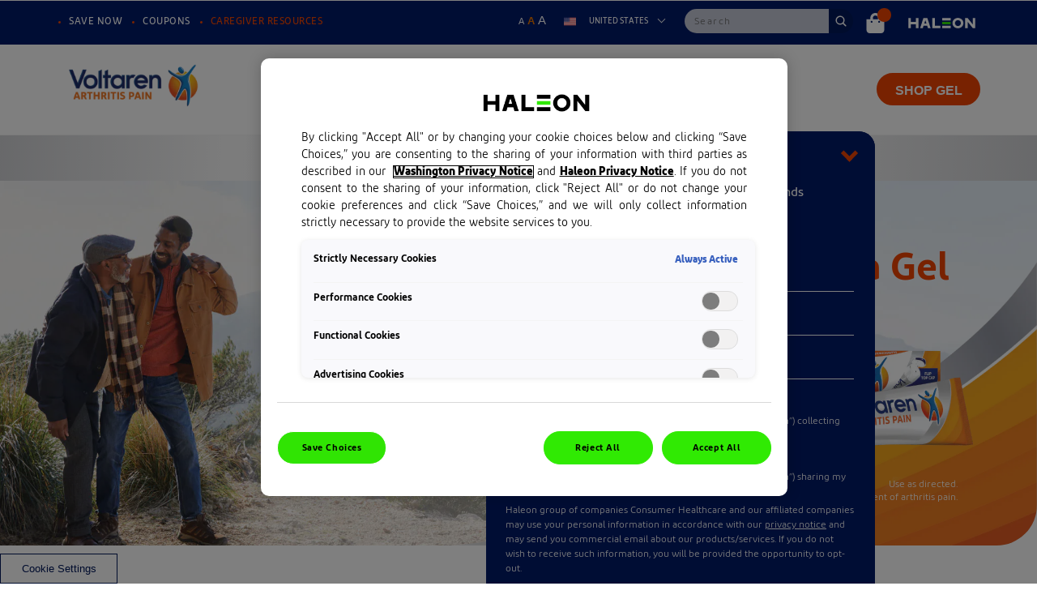

--- FILE ---
content_type: text/html; charset=UTF-8
request_url: https://www.voltarengel.com/
body_size: 20725
content:

























<!DOCTYPE HTML>
<!--[if lt IE 7]>      <html lang="en-US"  class="no-js lt-ie9 lt-ie8 lt-ie7"> <![endif]-->
<!--[if IE 7]>         <html lang="en-US" class="no-js lt-ie9 lt-ie8"> <![endif]-->
<!--[if IE 8]>         <html lang="en-US" class="no-js lt-ie9"> <![endif]-->
<!--[if gt IE 8]><!--> <html lang="en-US" class="no-js"> <!--<![endif]-->



	




<head>
    




















<meta charset="utf-8"/>

    <meta name="description" content="Discover Voltaren’s products, ranging from arthritis pain relief gel to dietary supplements. They support your joints and health so you can feel your best as you move through life.
" />

















    <meta property="og:image" content="/content/dam/cf-consumer-healthcare/voltaren-gel/en_US/generic-assets/Homepage_Hero_2.jpg" />

    <meta property="og:type" content="website" />

    <meta property="og:url" content="https://www.voltarengel.com/" />

    <meta property="og:description" content="Discover Voltaren’s products, ranging from arthritis pain relief gel to dietary supplements. They support your joints and health so you can feel your best as you move through life.
" />

    <meta property="og:title" content="Homepage" />


    <meta name="twitter:card" content="summary_large_image" />

    <meta name="twitter:title" content="Homepage" />

    <meta name="twitter:description" content="Discover Voltaren’s products, ranging from arthritis pain relief gel to dietary supplements. They support your joints and health so you can feel your best as you move through life.
" />

    <meta name="twitter:image" content="/content/dam/cf-consumer-healthcare/voltaren-gel/en_US/generic-assets/Homepage_Hero_2.jpg" />














	














	















    <script defer="defer" type="text/javascript" src="https://rum.hlx.page/.rum/@adobe/helix-rum-js@%5E2/dist/rum-standalone.js" data-routing="env=prod,tier=publish,ams=GlaxoSmithKline LLC"></script>
<link rel="canonical" href="https://www.voltarengel.com/"/>






























<title>Voltaren Arthritis Pain Relief Gel &amp; Dietary Supplements | Voltaren</title>



























<link rel="stylesheet" href="https://a-cf65.ch-static.com/etc/designs/zg/voltaren-gel/desktop/css.asset.css/core/design.default.bootstrap.v5-3-42.ts202505151103.css"/>


	<!--[if lte IE 6]>
		<link rel="stylesheet" href="https://a-cf65.ch-static.com/etc/designs/zg/voltaren-gel/desktop/css.fileAsset.css/zg/voltaren-gel/desktop/css/utils/ie6.v5-3-42.css" />

	<![endif]-->
	
	<!--[if IE 7]>
		<link rel="stylesheet" href="https://a-cf65.ch-static.com/etc/designs/zg/voltaren-gel/desktop/css.fileAsset.css/zg/voltaren-gel/desktop/css/utils/ie7.v5-3-42.css" />

	<![endif]-->
	
	<!--[if IE 8]>
		<link rel="stylesheet" href="https://a-cf65.ch-static.com/etc/designs/zg/voltaren-gel/desktop/css.fileAsset.css/zg/voltaren-gel/desktop/css/utils/ie8.v5-3-42.css" />

	<![endif]-->



















	
		<link rel="shortcut icon" href="https://i-cf65.ch-static.com/content/dam/cf-consumer-healthcare/bp-advil/es_PR/contact-us/haleon-favicon-icon.png?auto=format" type="image/vnd.microsoft.icon"/>
	
	















<script type="text/javascript" src="https://a-cf65.ch-static.com/etc/designs/zg/voltaren-gel/desktop/js.fileAsset.js/zg/voltaren-gel/desktop/js/head/head.v5-3-42.ts202505151103.js"></script>

















	<style>
		@media screen and (min-width: 992px){
.banner-top-box {
    padding: 1rem 0 0.875rem!important;
}
}
span.hide-text {
    display: none !important;
}

.white-bg {
    background-color: transparent;
    border-radius: 0px;
}

@media screen and (min-width: 992px) {
    .getmoving-caregivers-content.moveToRight {
        left: 57%;
        max-width: initial;
    }

    .hero-bgMain-banner.backgroundCover.homeBannerWrapper .heroProductImg {
        top: 14px !important;
    }
}
@media screen and (min-width: 1200px) {
    .hero-bgMain-banner.backgroundCover.homeBannerWrapper .heroProductImg {
        top: -65px !important;
    }
}


@media screen and (max-width: 767px) {
    .hero-bgMain-banner.backgroundCover.homeBannerWrapper .heroProductImg div picture img {
        padding-top: 4px;
    }

    .goMovingSectionHome .moveToRight {
        padding-left: 0px !important;
    }

    .goMovingSectionHome .white-bg>.component-content {
        background-image: url("https://i-cf65.ch-static.com/content/dam/cf-consumer-healthcare/voltaren-gel/en_US/caregivers/Acts-of-Care-Teaser@3x.png?auto=format") !important;
        background-repeat: no-repeat !important;
        padding-bottom: 0px !important;
    }
}



.grey-background:not(.selected-category) {
    border-radius: 50px;
}

.clincicallyProven .image {
    width: auto;
}

.box.section .min-height-340 .component-content {
    display: flex;
    align-items: center;
    justify-content: center;
    gap: 30px;
    min-height: 312px;
}

.clincicallyProven .richText {
    padding-left: 100px;
   
}

h4.foundation_title--style {
    font-size: 38px;
    color: #001a68;
}

.clincicallyProven .richText p {
    font-size: 16px;
    font-weight: 500;
}

@media(max-width:992px) {
    .clincicallyProven .richText {
        padding-left: 50px;
    }

    .box.section .min-height-340 .component-content {
        padding-bottom: 30px;
    }
}

	</style>


















		<meta http-equiv="X-UA-Compatible"content="IE=edge">
<meta name="botframework-webchat:bundle:variant"content="full">
<meta name="botframework-webchat:bundle:version"content="4.5.2">
<meta name="botframework-webchat:core:version"content="4.5.2">
<meta name="botframework-webchat:ui:version"content="4.5.2">
<meta content="follow"name="robots">
<meta content="https://youtu.be/1-g7YMi39vM"property="og:video">

<link rel="preconnect" href="https://cloudfront.net" crossorigin>
<link rel="preconnect" href="https://googletagmanager.com" crossorigin>
<link rel="preconnect" href="https://google-analytics.com" crossorigin>
<link rel="preconnect" href="https://bazaarvoice.com" crossorigin>
<script async="" src="//apps.bazaarvoice.com/deployments/voltaren/main_site/production/en_US/bv.js"></script>

<script type="application/ld+json">
{
  "@context": "https://schema.org/",

  "@type": "WebSite",

  "name": "Voltaren",

  "url": "https://www.voltarengel.com/",

  "potentialAction": {

    "@type": "SearchAction",

    "target": "https://www.voltarengel.com/search/?q={search_term_string}",

    "query-input": "required name=search_term_string"

  }

}

</script>
<script type="application/ld+json">
{
  "@context": "https://schema.org",
  "@type": "Corporation",
  "name": "Voltaren Gel",
  "url": "https://www.voltarengel.com/",
  "logo": "https://i-cf65.ch-static.com/content/dam/cf-consumer-healthcare/voltaren-gel/en_US/header/Voltaren-Logo.png?auto=format",
  "contactPoint": {
    "@type": "ContactPoint",
    "openingHours": "Mo-Fr 8am - 6pm EST",
    "telephone": "1-855-297-3031",
    "email": "mailto:mystory.us@haleon.com",
    "contactType": "customer service"
  },
 "sameAs": [
    "https://www.facebook.com/VoltarenGel",
    "https://www.instagram.com/voltarengel/",
    "https://www.youtube.com/channel/UCE8PmiFsRV5h07VtV2ptKcg/"
  ]
}
</script>


 <link rel="alternate" hreflang="en-us" href="https://www.voltarengel.com/"/>
 <link rel="alternate" hreflang="en-gb" href="https://www.voltarol.co.uk/"/>

 <link rel="alternate" hreflang="fr-ca" href="https://www.voltaren.ca/fr_CA/"/>

 <link rel="alternate" hreflang="en-ca" href="https://www.voltaren.ca/"/>

 <link rel="alternate" hreflang="en-au" href="https://www.voltaren.com.au/"/>

<meta name="yandex-verification" content="e6650cc0a8baef77" />
<!--google tag manager-->
<script id="gtmScript">
      (function(w,d,s,l,i){w[l]=w[l]||[];
        w[l].push({'gtm.start': new Date().getTime(),event:'gtm.js', });
        var f=d.getElementsByTagName(s)[0],k=d.getElementsByTagName(s)[d.getElementsByTagName(s).length - 1],j=d.createElement(s),dl=l!='dataLayer'?'&l='+l:'';
        j.async=true;j.src='https://us-data.voltarengel.com/gtm.js?id='+i+dl+'&gtm_auth=&gtm_preview=&gtm_cookies_win=x';
        f.parentNode.insertBefore(j,k.nextSibling);
      })(window,document,'script','dataLayer','GTM-W7CQS4V');</script>
<!--google tag manager-->

<meta name="viewport" content="width=device-width, initial-scale=1.0" />


















    







    <script type="application/ld+json">
        {
  "@context": "https://schema.org",
  "@type": "BreadcrumbList",
  "itemListElement": [
    {
      "@type": "ListItem",
      "position": 1,
      "name": "Homepage",
      "item": "https://www.voltarengel.com/"
    }
  ]
}
    </script>



    









    








    






    








</head>

	








<body class="page-home layout-bootstrap template-voltaren-delta-template-new grid-bootstrap" data-theme-path="/etc/designs/zg/voltaren-gel/desktop" data-theme="" data-path-id="244ff3c1274b4a54f475eed40483ce47">







    <script type="text/javascript">
        var utag_data = {};
    </script>




















	

























	<div id="exit-notification" class="exit-notification exit-notification-restrictive is-hidden" aria-hidden="true">
		<div class="exit-notification-inner">
			<span class="exit-notification-decoration"></span>
			<div class="exit-notification-text">
				<div class="text richText component default-style"> 
 <div class="component-content"> 
  <div class="richText-content"> 
   <div class="popup-header">
    <span class="popup-logo visually-hidden" aria-label="Voltaren Arthritis Pain Gel logo">Voltaren Arthritis Pain Gel logo</span>
   </div> 
   <div class="popup-content">
    <p class="popup-title">You are about to leave VoltarenGel.com</p> 
    <p class="popup-text">Clicking on this link means that you have chosen to leave our website. While we believe that the website which you have selected to visit may be of interest to you, it is an independent website which is not under our control. As a result, we do not endorse its content and we have no responsibility for its content or privacy practices.</p> 
    <p class="popup-text">If you do not wish to leave this site, click <span class="fontWeight600">Cancel.</span></p> 
    <p class="popup-text">Or, click <span class="fontWeight600">OK</span> to continue.</p> 
   </div> 
  </div> 
 </div> 
</div>
			</div>
			<div class="exit-notification-buttons">
				<button class="exit-notification-accept">OK</button>
				<button class="exit-notification-deny">Cancel</button>
			</div>
		</div>
	</div>









	<!-- Google Tag Manager (noscript) -->
<noscript><iframe src="https://us-data.voltarengel.com/ns.html?id=GTM-W7CQS4V"
height="0" width="0" style="display:none;visibility:hidden"></iframe></noscript>
<!-- End Google Tag Manager (noscript) -->















<div class="container-fluid"><div class="row"><div id="header" class="col-xs-12"><div class="row"><div class="layout-outer"><div class="layout-inner"><div class="col-xs-12 col-md-12 default-style">





    
        
            
            
                
                
                
                





<div class="snippetReference component section msiteHeader col-xs-12 reference-header-new Header fixed-component"> 
 <div class="inner"> 
  <div class="component-content"> 
   <a id="2072747799" style="visibility:hidden" aria-hidden="true"></a> 
   <div class="richTextEnhanced richText section richTextHyperlinkedImage default-style first odd component col-xs-12"> 
    <div class="component-content"> 
     <div class="richText-content"> 
      <p><a name="top" id="top"></a></p> 
      <p><a href="#top" class="no-decoration" tabindex="-1"><span class="back-to-top"><strong>BACK TO TOP</strong></span></a></p> 
     </div> 
    </div> 
   </div> 
   <div class="richTextEnhanced richText section richTextHyperlinkedImage skip-to-content even component col-xs-12"> 
    <div class="component-content"> 
     <div class="richText-content"> 
      <p><a href="#content">Skip to content</a></p> 
     </div> 
    </div> 
   </div> 
   <div class="box component section background-wordmark-blue topHeaderPadding topNav-Box odd col-xs-12"> 
     
    <div class="component-content" id="01789990416"> 
     <div class="paragraphSystem content"> 
      <a id="354327878" style="visibility:hidden" aria-hidden="true"></a> 
      <div class="box component section background-wordmark-blue container first odd last col-xs-12"> 
        
       <div class="component-content" id="359836514"> 
        <div class="paragraphSystem content"> 
         <a id="1617611960" style="visibility:hidden" aria-hidden="true"></a> 
         <div class="box component section topHeader first odd col-xs-12 col-md-6 col-lg-6"> 
           
          <div class="component-content" id="1923256143"> 
           <div class="paragraphSystem content"> 
            <a id="274887589" style="visibility:hidden" aria-hidden="true"></a> 
            <div class="richTextEnhanced richText section richTextHyperlinkedImage msitetopHeader first odd last component col-xs-12"> 
             <div class="component-content"> 
              <div class="richText-content"> 
               <ul> 
                <li><a href="#SignUpForm" aria-label="Save over $70 with Haleon Huddle">SAVE NOW</a></li> 
                <li><a href="/coupons/">COUPONS</a></li> 
                <li><a href="/supporting-caregivers/" aria-label="CAREGIVER RESOURCES">CAREGIVER RESOURCES</a></li> 
               </ul> 
              </div> 
             </div> 
            </div> 
           </div> 
          </div> 
         </div> 
         <div class="box component section margin-60-bottom-mb even last col-xs-12 col-md-6 col-lg-6"> 
           
          <div class="component-content" id="2077880267"> 
           <div class="paragraphSystem content"> 
            <a id="1834981409" style="visibility:hidden" aria-hidden="true"></a> 
            <div class="box component section default-style first odd col-xs-1 col-md-1 col-lg-1"> 
              
             <div class="component-content" id="0690910675"> 
              <div class="paragraphSystem content"> 
               <a id="0833638269" style="visibility:hidden" aria-hidden="true"></a> 
               <div class="richTextEnhanced richText section richTextHyperlinkedImage font-increment first odd last component col-xs-12 col-md-12 col-lg-12"> 
                <div class="component-content"> 
                 <div class="richText-content"> 
                  <div class="fontresizer" role="region" aria-label="font resizer"> 
                   <button class="font-sm" type="button" aria-pressed="false"><span aria-hidden="true">A</span><span class="visually-hidden">Make text small</span></button> 
                   <button class="font-md active" type="button" aria-pressed="true"><span aria-hidden="true">A</span><span class="visually-hidden">Make text medium</span></button> 
                   <button class="font-lg" type="button" aria-pressed="false"><span aria-hidden="true">A</span><span class="visually-hidden">Make text large</span></button> 
                  </div> 
                 </div> 
                </div> 
               </div> 
              </div> 
             </div> 
            </div> 
            <div class="box component section language-container even col-xs-2 col-xs-offset-0 col-sm-3 col-md-3 col-lg-3"> 
              
             <div class="component-content" id="1414886065"> 
              <div class="paragraphSystem content"> 
               <a id="01867197177" style="visibility:hidden" aria-hidden="true"></a> 
               <div class="richTextEnhanced richText section richTextHyperlinkedImage selected-language first odd last component col-xs-12 col-md-12"> 
                <div class="component-content"> 
                 <div class="richText-content"> 
                  <div class="flag localization-menu"> 
                   <div class="dropdown-toggle" tabindex="0"> 
                    <img src="https://i-cf65.ch-static.com/content/dam/cf-consumer-healthcare/voltaren-gel/en_US/generic-assets/usa-flag-img.png?auto=format" width="15" alt="United States Flag"> 
                    <span>United States</span> 
                   </div> 
                   <ul tabindex="-1" class="dropdown-menu"> 
                    <li><img src="https://i-cf65.ch-static.com/content/dam/cf-consumer-healthcare/voltaren-gel/en_US/generic-assets/aus-flag-img.png?auto=format" width="15" alt="AUSTRALIA Flag><a target=" href="https://www.voltaren.com.au/" tabindex="0" role="menuitem" class="dropdown-item">AUSTRALIA</li> 
                    <li><img src="https://i-cf65.ch-static.com/content/dam/cf-consumer-healthcare/voltaren-gel/en_US/generic-assets/canada-flag-img.png?auto=format" width="15" alt="CANADA Flag"><a target="_blank" href="https://www.voltaren.ca/" tabindex="0" role="menuitem" class="dropdown-item" rel="noopener noreferrer">CANADA</a></li> 
                    <li><img src="https://i-cf65.ch-static.com/content/dam/cf-consumer-healthcare/voltaren-gel/en_US/generic-assets/uk-flag-img.png?auto=format" width="15" alt="UNITED KINGDOM Flag"><a target="_blank" href="https://www.voltarol.co.uk/" tabindex="0" role="menuitem" class="dropdown-item" rel="noopener noreferrer">UNITED KINGDOM</a></li> 
                   </ul> 
                  </div> 
                 </div> 
                </div> 
               </div> 
              </div> 
             </div> 
            </div> 
            <div class="box component section default-style odd col-xs-6 col-md-5 col-lg-5 col-lg-offset-0"> 
              
             <div class="component-content" id="01456226898"> 
              <div class="paragraphSystem content"> 
               <a id="2001392388" style="visibility:hidden" aria-hidden="true"></a> 
               <div class="searchBox component section Header_searchBox first odd last col-xs-12 col-lg-12"> 
                <div class="component-content"> 
                 <form class="form-search" action="/search-results/" method="get"> 
                  <input type="hidden" name="_charset_" value="UTF-8"> 
                  <label for="search_721224048" class="searchBox-label"> <span class="searchBox-title">Search</span> <input type="text" name="q" id="search_721224048" maxlength="2048" class="input-medium search-query" placeholder="Search"> </label> 
                  <button type="submit" class="button"> submit </button> 
                 </form> 
                </div> 
               </div> 
              </div> 
             </div> 
            </div> 
            <div class="box component section default-style even last col-xs-12 col-md-3 col-lg-3 col-lg-offset-0"> 
              
             <div class="component-content" id="02032617371"> 
              <div class="paragraphSystem content"> 
               <a id="1111566011" style="visibility:hidden" aria-hidden="true"></a> 
               <div class="parametrizedhtml component section shoppable-cart-button first odd col-xs-6 col-md-4 col-lg-4 col-lg-offset-0 reference-header-cart"> 
                <div class="component-content"> 
                 <button tabindex="0" class="md-button shoppable-cart-open-button shoppable-cart-icon channel-advisor" id="VoltarenStoreLocator&amp;type=embeded" aria-label="Voltaren Arthritis Pain Gel for Powerful Topical Arthritis Pain Relief" channeladvisorurl="https://where-to-buy.co/widgets/core/BuyOnlineBuyLocalV2/index.html?pid=12047884&amp;model=VoltarenStoreLocator&amp;type=embeded"> 
                  <svg stroke="currentColor" fill="currentColor" stroke-width="0" viewbox="0 0 448 512" height="1em" width="1em" xmlns="http://www.w3.org/2000/svg"> 
                   <path d="M352 160v-32C352 57.42 294.579 0 224 0 153.42 0 96 57.42 96 128v32H0v272c0 44.183 35.817 80 80 80h288c44.183 0 80-35.817 80-80V160h-96zm-192-32c0-35.29 28.71-64 64-64s64 28.71 64 64v32H160v-32zm160 120c-13.255 0-24-10.745-24-24s10.745-24 24-24 24 10.745 24 24-10.745 24-24 24zm-192 0c-13.255 0-24-10.745-24-24s10.745-24 24-24 24 10.745 24 24-10.745 24-24 24z"></path> 
                  </svg> <span id="shoppable__cart__qty__v5"></span> </button> 
                 <!--
<button tabindex='0'  id="shoppable_magic_v1_cart_tab" class="md-button shoppable-cart-open-button shoppable-v3" aria-label="undefined contains 0 items" style=""><span class="shoppable-cart-tab-span">0</span></button>
--> 
                </div> 
               </div> 
               <div class="image component section brand-logo footer-haleon-logo zglazyload even last col-xs-3 col-md-8 col-lg-8 col-lg-offset-0"> 
                <div class="component-content middle"> 
                 <div class="analytics-image-tracking"></div> 
                 <a href="https://www.haleon.com/" target="_blank" rel="noopener noreferrer" rel="noopener noreferrer" class="external"> <img src="/content/dam/cf/haleon/logo/haleon-logo-colour-neg.svg" alt="Haleon logo" title="Haleon logo" width="100" height="25" />
 </a> 
                </div> 
               </div> 
              </div> 
             </div> 
            </div> 
           </div> 
          </div> 
         </div> 
        </div> 
       </div> 
      </div> 
     </div> 
    </div> 
   </div> 
   <div class="box component section search-bar even col-xs-12"> 
     
    <div class="component-content" id="640354611"> 
     <div class="paragraphSystem content"> 
     </div> 
    </div> 
   </div> 
   <div class="box component section container custom-nav-mobile header-container logoHeader megamenu-nav-container odd col-xs-12"> 
     
    <div class="component-content" id="18633819"> 
     <div class="paragraphSystem content"> 
      <a id="01300468559" style="visibility:hidden" aria-hidden="true"></a> 
      <div class="box component section search-bar-inner first odd col-xs-12"> 
        
       <div class="component-content" id="01856453387"> 
        <div class="paragraphSystem content"> 
         <a id="1752408907" style="visibility:hidden" aria-hidden="true"></a> 
         <div class="box component section search-close first odd last col-xs-12"> 
           
          <div class="component-content" id="1967070863"> 
           <div class="paragraphSystem content"> 
           </div> 
          </div> 
         </div> 
        </div> 
       </div> 
      </div> 
      <div class="richText component section header_searchWrapper even col-xs-12"> 
       <div class="component-content"> 
        <div class="richText-content"> 
         <p><button class="header_searchIcon">Search</button></p> 
        </div> 
       </div> 
      </div> 
      <div class="image component section brand-logo zglazyload navigation-logo padding-15-right-dt switchable-image odd col-xs-12 col-md-3"> 
       <div class="component-content middle"> 
        <div class="analytics-image-tracking"></div> 
        <a href="/"> <picture >
<!--[if IE 9]><video style="display: none;"><![endif]--><source srcset="https://i-cf65.ch-static.com/content/dam/cf-consumer-healthcare/voltaren-gel/en_US/header/voltaren-new-logo.png.rendition.450.150.png?auto=format" media="(min-width: 992px)"  />
<source srcset="https://i-cf65.ch-static.com/content/dam/cf-consumer-healthcare/voltaren-gel/en_US/header/voltaren-new-logo.png.rendition.1280.1280.png?auto=format" media="(min-width: 320px) and (max-width: 991px)"  />
<source srcset="https://i-cf65.ch-static.com/content/dam/cf-consumer-healthcare/voltaren-gel/en_US/header/voltaren-new-logo.png.rendition.1280.1280.png?auto=format" media="(min-width: 768px)"  />
<!--[if IE 9]></video><![endif]--><img src="https://i-cf65.ch-static.com/content/dam/cf-consumer-healthcare/voltaren-gel/en_US/header/voltaren-new-logo.png?auto=format" alt="Voltaren logo,  Arthritis Pain" width="150" height="50" />
</picture>
 </a> 
       </div> 
      </div> 
      <div class="navigation component section is-open main-nav mainMobileNav mb-dropdown megamenu-main-nav navigation-hover even col-xs-12 col-md-6 col-lg-6"> 
       <div class="component-content" id="1163218272"> 
        <div class="analytics-navigation-tracking"></div> 
        <button class="navigation-mobile-menu" aria-expanded="false"></button> 
        <ul class="navigation-root navigation-branch navigation-level1"> 
         <li class="odd first has-children navigation-item navigation-level1 page-arthritis-pain-gel"> <a href="/arthritis-pain-gel/" title="Voltaren Arthritis Pain Gel" class="navigation-item-title">Voltaren Arthritis Pain Gel <span tabindex="0" class="navigation-item-decoration"></span> </a> 
          <ul class="navigation-root navigation-branch navigation-level2"> 
           <li class="odd first navigation-item navigation-level2 page-what-makes-voltaren-different"> <a href="/arthritis-pain-gel/what-makes-voltaren-different/" title="What Makes Voltaren Gel Different?" class="navigation-item-title">What Makes Voltaren Gel Different? <span tabindex="0" class="navigation-item-decoration"></span> </a> </li> 
           <li class="even navigation-item navigation-level2 page-read-reviews"> <a href="/arthritis-pain-gel/read-reviews/" title="Read Reviews for Voltaren Arthritis Pain Gel  " class="navigation-item-title">Read Reviews for Voltaren Arthritis Pain Gel <span tabindex="0" class="navigation-item-decoration"></span> </a> </li> 
           <li class="odd last navigation-item navigation-level2 page-testimonials"> <a href="/arthritis-pain-gel/testimonials/" title="Testimonials" class="navigation-item-title">Testimonials <span tabindex="0" class="navigation-item-decoration"></span> </a> </li> 
          </ul> </li> 
         <li class="even last has-children navigation-item navigation-level1 page-what-is-arthritis"> <a href="/what-is-arthritis/" title="Living with Pain" class="navigation-item-title">Living with Pain <span tabindex="0" class="navigation-item-decoration"></span> </a> 
          <ul class="navigation-root navigation-branch navigation-level2"> 
           <li class="odd first navigation-item navigation-level2 page-what-is-arthritis"> <a href="/what-is-arthritis/what-is-arthritis/" title="What is Arthritis" class="navigation-item-title">What is Arthritis <span tabindex="0" class="navigation-item-decoration"></span> </a> </li> 
           <li class="even navigation-item navigation-level2 page-living-with-arthritis"> <a href="/what-is-arthritis/living-with-arthritis/" title="Living with Arthritis" class="navigation-item-title">Living with Arthritis <span tabindex="0" class="navigation-item-decoration"></span> </a> </li> 
           <li class="odd navigation-item navigation-level2 page-understanding-pain"> <a href="/what-is-arthritis/understanding-pain/" title="Understanding Pain" class="navigation-item-title">Understanding Pain <span tabindex="0" class="navigation-item-decoration"></span> </a> </li> 
           <li class="even navigation-item navigation-level2 page-types"> <a href="/what-is-arthritis/types/" title="What are the Types of Arthritis? | Voltaren" class="navigation-item-title">What are the Types of Arthritis? | Voltaren <span tabindex="0" class="navigation-item-decoration"></span> </a> </li> 
           <li class="odd navigation-item navigation-level2 page-symptoms"> <a href="/what-is-arthritis/symptoms/" title="What Are the Signs and Symptoms of Arthritis?" class="navigation-item-title">What Are the Signs and Symptoms of Arthritis? <span tabindex="0" class="navigation-item-decoration"></span> </a> </li> 
           <li class="even navigation-item navigation-level2 page-causes"> <a href="/what-is-arthritis/causes/" title="What are the Causes of Arthritis? | Voltaren" class="navigation-item-title">What are the Causes of Arthritis? | Voltaren <span tabindex="0" class="navigation-item-decoration"></span> </a> </li> 
           <li class="odd navigation-item navigation-level2 page-foot-arthritis-symptoms"> <a href="/what-is-arthritis/foot-arthritis-symptoms/" title="Foot Arthritis Symptoms" class="navigation-item-title">Foot Arthritis Symptoms <span tabindex="0" class="navigation-item-decoration"></span> </a> </li> 
           <li class="even navigation-item navigation-level2 page-interesting-arthritis-facts"> <a href="/what-is-arthritis/interesting-arthritis-facts/" title="Interesting Facts About Osteoarthritis" class="navigation-item-title">Interesting Facts About Osteoarthritis <span tabindex="0" class="navigation-item-decoration"></span> </a> </li> 
           <li class="odd navigation-item navigation-level2 page-early-signs-of-osteoarthritis"> <a href="/what-is-arthritis/early-signs-of-osteoarthritis/" title="Early Signs of Osteoarthritis" class="navigation-item-title">Early Signs of Osteoarthritis <span tabindex="0" class="navigation-item-decoration"></span> </a> </li> 
           <li class="even navigation-item navigation-level2 page-ankle-arthritis-symptoms"> <a href="/what-is-arthritis/ankle-arthritis-symptoms/" title="Ankle Arthritis Symptoms" class="navigation-item-title">Ankle Arthritis Symptoms <span tabindex="0" class="navigation-item-decoration"></span> </a> </li> 
           <li class="odd navigation-item navigation-level2 page-does-cracking-your-knuckles-cause-arthritis"> <a href="/what-is-arthritis/does-cracking-your-knuckles-cause-arthritis/" title="Does Cracking Your Knuckles Cause Arthritis?" class="navigation-item-title">Does Cracking Your Knuckles Cause Arthritis? <span tabindex="0" class="navigation-item-decoration"></span> </a> </li> 
           <li class="even navigation-item navigation-level2 page-is-bursitis-a-form-of-arthritis"> <a href="/what-is-arthritis/is-bursitis-a-form-of-arthritis/" title="Is Bursitis a Form of Arthritis?" class="navigation-item-title">Is Bursitis a Form of Arthritis? <span tabindex="0" class="navigation-item-decoration"></span> </a> </li> 
           <li class="odd last navigation-item navigation-level2 page-is-trigger-finger-a-form-of-arthritis"> <a href="/what-is-arthritis/is-trigger-finger-a-form-of-arthritis/" title="Is Trigger Finger a Form of Arthritis?" class="navigation-item-title">Is Trigger Finger a Form of Arthritis? <span tabindex="0" class="navigation-item-decoration"></span> </a> </li> 
          </ul> </li> 
        </ul> 
       </div> 
      </div> 
      <div class="box component section d-float-right padding-35-top-dt visible-desktop odd last col-xs-12 col-md-2 col-lg-2 col-lg-offset-1"> 
        
       <div class="component-content" id="1859100762"> 
        <div class="paragraphSystem content"> 
         <a id="2044676528" style="visibility:hidden" aria-hidden="true"></a> 
         <div class="parametrizedhtml component section d-float-right padding-20-bottom-mb first odd last col-xs-12 reference-channel-advisor-buy-now"> 
          <div class="component-content"> 
           <button alt=" SHOP GEL" id="60000000136465" class="btn  channel-advisor  header" channeladvisorurl="https://where-to-buy.co/widgets/core/BuyOnlineBuyLocalV2/index.html?pid=12047884&amp;model=60000000136465"> SHOP GEL</button> 
          </div> 
         </div> 
        </div> 
       </div> 
      </div> 
     </div> 
    </div> 
   </div> 
   <div class="snippetReference component section container container-nav-rounded-white mega-menu even col-xs-12 reference-living-with-arthritis"> 
    <div class="inner"> 
     <div class="component-content"> 
      <a id="01528418286" style="visibility:hidden" aria-hidden="true"></a> 
      <div class="box component section container first odd last col-xs-12"> 
        
       <div class="component-content" id="1088505814"> 
        <div class="paragraphSystem content"> 
         <a id="340482860" style="visibility:hidden" aria-hidden="true"></a> 
         <div class="navigation component section default-style first odd last col-xs-12 col-md-6 col-lg-12"> 
          <div class="component-content" id="01692376953"> 
           <div class="analytics-navigation-tracking"></div> 
           <button class="navigation-mobile-menu" aria-expanded="false"></button> 
           <ul class="navigation-root navigation-branch navigation-level1"> 
            <li class="odd first navigation-item navigation-level1 page-managing-arthritis"> <a href="/living-with-arthritis/managing-arthritis/" title="Managing Your Arthritis" class="navigation-item-title">Managing Your Arthritis <span tabindex="0" class="navigation-item-decoration"></span> </a> </li> 
            <li class="even navigation-item navigation-level1 page-exercises"> <a href="/living-with-arthritis/exercises/" title="Exercises for Arthritis Pain Relief" class="navigation-item-title">Exercises for Arthritis Pain Relief <span tabindex="0" class="navigation-item-decoration"></span> </a> </li> 
            <li class="odd navigation-item navigation-level1 page-how-to-relieve-arthritis-pain"> <a href="/living-with-arthritis/how-to-relieve-arthritis-pain/" title="Relieve Arthritis Pain" class="navigation-item-title">Relieve Arthritis Pain <span tabindex="0" class="navigation-item-decoration"></span> </a> </li> 
            <li class="even navigation-item navigation-level1 page-natural-remedies"> <a href="/living-with-arthritis/natural-remedies/" title="Natural Remedies" class="navigation-item-title">Natural Remedies <span tabindex="0" class="navigation-item-decoration"></span> </a> </li> 
            <li class="odd navigation-item navigation-level1 page-stress"> <a href="/living-with-arthritis/stress/" title="Stress and Arthritis" class="navigation-item-title">Stress and Arthritis <span tabindex="0" class="navigation-item-decoration"></span> </a> </li> 
            <li class="even navigation-item navigation-level1 page-effects-of-aging-on-the-body"> <a href="/living-with-arthritis/effects-of-aging-on-the-body/" title="The Effects of Aging on the Body" class="navigation-item-title">The Effects of Aging on the Body <span tabindex="0" class="navigation-item-decoration"></span> </a> </li> 
            <li class="odd navigation-item navigation-level1 page-how-to-relieve-wrist-pain"> <a href="/living-with-arthritis/how-to-relieve-wrist-pain/" title="How to Relieve Wrist Pain" class="navigation-item-title">How to Relieve Wrist Pain <span tabindex="0" class="navigation-item-decoration"></span> </a> </li> 
            <li class="even navigation-item navigation-level1 page-how-to-relieve-joint-pain"> <a href="/living-with-arthritis/how-to-relieve-joint-pain/" title="How to Relieve Joint Pain" class="navigation-item-title">How to Relieve Joint Pain <span tabindex="0" class="navigation-item-decoration"></span> </a> </li> 
            <li class="odd navigation-item navigation-level1 page-is-arthritis-hereditary"> <a href="/living-with-arthritis/is-arthritis-hereditary/" title="Is Arthritis Hereditary" class="navigation-item-title">Is Arthritis Hereditary <span tabindex="0" class="navigation-item-decoration"></span> </a> </li> 
            <li class="even navigation-item navigation-level1 page-morning-routine-arthritis-relief"> <a href="/living-with-arthritis/morning-routine-arthritis-relief/" title="Morning Routine for Arthritis Relief" class="navigation-item-title">Morning Routine for Arthritis Relief <span tabindex="0" class="navigation-item-decoration"></span> </a> </li> 
            <li class="odd navigation-item navigation-level1 page-arthritis-pain-management-while-traveling"> <a href="/living-with-arthritis/arthritis-pain-management-while-traveling/" title="How to Manage Pain While Traveling " class="navigation-item-title">How to Manage Pain While Traveling <span tabindex="0" class="navigation-item-decoration"></span> </a> </li> 
            <li class="even navigation-item navigation-level1 page-arthritis-diet"> <a href="/living-with-arthritis/arthritis-diet/" title="Foods to Help Lessen Arthritis Symptoms" class="navigation-item-title">Foods to Help Lessen Arthritis Symptoms <span tabindex="0" class="navigation-item-decoration"></span> </a> </li> 
            <li class="odd navigation-item navigation-level1 page-yoga-for-arthritis"> <a href="/living-with-arthritis/yoga-for-arthritis/" title="Yoga for Arthritis: Poses for Physical Comfort" class="navigation-item-title">Yoga for Arthritis: Poses for Physical Comfort <span tabindex="0" class="navigation-item-decoration"></span> </a> </li> 
            <li class="even navigation-item navigation-level1 page-lower-back-arthritis-exercises"> <a href="/living-with-arthritis/lower-back-arthritis-exercises/" title="Exercises for Lower Back Arthritis" class="navigation-item-title">Exercises for Lower Back Arthritis <span tabindex="0" class="navigation-item-decoration"></span> </a> </li> 
            <li class="odd navigation-item navigation-level1 page-joint-pain-medicine"> <a href="/living-with-arthritis/joint-pain-medicine/" title="Joint Pain Medicine" class="navigation-item-title">Joint Pain Medicine <span tabindex="0" class="navigation-item-decoration"></span> </a> </li> 
            <li class="even navigation-item navigation-level1 page-common-joint-conditions"> <a href="/living-with-arthritis/common-joint-conditions/" title="Common Joint Conditions" class="navigation-item-title">Common Joint Conditions <span tabindex="0" class="navigation-item-decoration"></span> </a> </li> 
            <li class="odd last navigation-item navigation-level1 page-how-to-improve-mobility-and-flexibility-in-your-joints"> <a href="/living-with-arthritis/how-to-improve-mobility-and-flexibility-in-your-joints/" title="How to Improve Mobility and Flexibility in Your Joints" class="navigation-item-title">How to Improve Mobility and Flexibility in Your Joints <span tabindex="0" class="navigation-item-decoration"></span> </a> </li> 
           </ul> 
          </div> 
         </div> 
        </div> 
       </div> 
      </div> 
     </div> 
    </div> 
   </div> 
   <div class="richTextEnhanced richText section richTextHyperlinkedImage font-increment font-increment-mb odd component col-xs-12"> 
    <div class="component-content"> 
     <div class="richText-content"> 
      <p><span class="font-sm">A</span> <span class="font-md">A</span> <span class="font-lg">A</span></p> 
     </div> 
    </div> 
   </div> 
   <div class="snippetReference component section container container-nav-rounded-white mega-menu even col-xs-12 reference-about-voltaren"> 
    <div class="inner"> 
     <div class="component-content"> 
      <a id="0240029985" style="visibility:hidden" aria-hidden="true"></a> 
      <div class="box component section default-style first odd last col-xs-12"> 
        
       <div class="component-content" id="035241309"> 
        <div class="paragraphSystem content"> 
         <a id="1057607161" style="visibility:hidden" aria-hidden="true"></a> 
         <div class="navigation component section default-style first odd last col-xs-12 col-md-6 col-lg-12"> 
          <div class="component-content" id="01745733052"> 
           <div class="analytics-navigation-tracking"></div> 
           <button class="navigation-mobile-menu" aria-expanded="false"></button> 
           <ul class="navigation-root navigation-branch navigation-level1"> 
            <li class="odd first navigation-item navigation-level1 page-what-makes-voltaren-different"> <a href="/arthritis-pain-gel/what-makes-voltaren-different/" title="What Makes Voltaren Gel Different?" class="navigation-item-title">What Makes Voltaren Gel Different? <span tabindex="0" class="navigation-item-decoration"></span> </a> </li> 
            <li class="even navigation-item navigation-level1 page-read-reviews"> <a href="/arthritis-pain-gel/read-reviews/" title="Read Reviews for Voltaren Arthritis Pain Gel  " class="navigation-item-title">Read Reviews for Voltaren Arthritis Pain Gel <span tabindex="0" class="navigation-item-decoration"></span> </a> </li> 
            <li class="odd last navigation-item navigation-level1 page-testimonials"> <a href="/arthritis-pain-gel/testimonials/" title="Testimonials" class="navigation-item-title">Testimonials <span tabindex="0" class="navigation-item-decoration"></span> </a> </li> 
           </ul> 
          </div> 
         </div> 
        </div> 
       </div> 
      </div> 
     </div> 
    </div> 
   </div> 
   <div class="box component section megamenu-submenu-items-container odd last col-xs-12"> 
     
    <div class="component-content" id="72017224"> 
     <div class="paragraphSystem content"> 
      <a id="1340313266" style="visibility:hidden" aria-hidden="true"></a> 
      <div class="box component section content-voltaren-arthritis-pain-gel megamenu-submenu-item first odd col-xs-12"> 
        
       <div class="component-content" id="01321582711"> 
        <div class="paragraphSystem content"> 
         <a id="1379473395" style="visibility:hidden" aria-hidden="true"></a> 
         <div class="box component section container first odd last col-xs-12"> 
           
          <div class="component-content" id="0548617809"> 
           <div class="paragraphSystem content"> 
            <a id="282203161" style="visibility:hidden" aria-hidden="true"></a> 
            <div class="box component section p-d-l-1 p-d-r-1 first odd col-xs-12 col-md-4 col-lg-4"> 
              
             <div class="component-content" id="01355604009"> 
              <div class="paragraphSystem content"> 
               <a id="0433337791" style="visibility:hidden" aria-hidden="true"></a> 
               <div class="richText component section default-style first odd last col-xs-12"> 
                <div class="component-content"> 
                 <div class="richText-content"> 
                  <p><span class="Voltaren-Arthritis-Pain-Gel submenu-heading">Voltaren Arthritis Pain Gel</span></p> 
                 </div> 
                </div> 
               </div> 
              </div> 
             </div> 
            </div> 
            <div class="box component section bg-white-border p-d-l-1 p-d-r-1 even col-xs-12 col-md-4 col-lg-4"> 
              
             <div class="component-content" id="925948776"> 
              <div class="paragraphSystem content"> 
               <a id="419521746" style="visibility:hidden" aria-hidden="true"></a> 
               <div class="image component section p-d-x-2 first odd col-xs-12"> 
                <div class="component-content left"> 
                 <div class="analytics-image-tracking"></div> 
                 <img src="https://i-cf65.ch-static.com/content/dam/cf-consumer-healthcare/voltaren-gel/en_US/generic-assets/Titan_Product-BlueCap-Final_NonNewlogo.png?auto=format" alt="Voltaren Arthritis Gel Product and Packaging" title="Voltaren Arthritis Gel Product and Packaging" />
 
                </div> 
               </div> 
               <div class="richText component section focus-link submenu-text text-center even last col-xs-12"> 
                <div class="component-content"> 
                 <div class="richText-content"> 
                  <p><span class="Voltaren-Arthritis-Pain-Gel font-size-20"> Voltaren Arthritis Pain Gel</span></p> 
                  <p><span class="submenu-text-link"><a href="/arthritis-pain-gel/" class="underlineLink" aria-label="Voltaren Arthritis Pain Gel -PRODUCT DETAILS">PRODUCT DETAILS</a></span></p> 
                 </div> 
                </div> 
               </div> 
              </div> 
             </div> 
            </div> 
            <div class="box component section p-d-l-1 p-d-r-1 odd last col-xs-12 col-md-4 col-lg-4"> 
              
             <div class="component-content" id="0263571820"> 
              <div class="paragraphSystem content"> 
               <a id="2018694142" style="visibility:hidden" aria-hidden="true"></a> 
               <div class="image component section default-style first odd col-xs-12"> 
                <div class="component-content left"> 
                 <div class="analytics-image-tracking"></div> 
                 <img src="/content/dam/cf-consumer-healthcare/voltaren-gel/en_US/generic-assets/man-running-outdoors-swoosh" alt="Man running with Voltaren swoosh overlay" title="Man running with Voltaren swoosh overlay" />
 
                </div> 
               </div> 
               <div class="richText component section lastLink submenu-text even last col-xs-12"> 
                <div class="component-content"> 
                 <div class="richText-content"> 
                  <p><span class="What-Makes-Voltaren-Gel-Different font-size-20">What Makes Voltaren Gel Different?</span></p> 
                  <p><span class="submenu-text-link"><a href="/arthritis-pain-gel/what-makes-voltaren-different/" class="underlineLink" aria-label="What Makes Voltaren Gel Different? -READ MORE">READ MORE</a></span></p> 
                 </div> 
                </div> 
               </div> 
              </div> 
             </div> 
            </div> 
           </div> 
          </div> 
         </div> 
        </div> 
       </div> 
      </div> 
      <div class="box component section content-living-with-pain megamenu-submenu-item even last col-xs-12"> 
        
       <div class="component-content" id="01793322221"> 
        <div class="paragraphSystem content"> 
         <a id="427540861" style="visibility:hidden" aria-hidden="true"></a> 
         <div class="box component section container first odd last col-xs-12"> 
           
          <div class="component-content" id="01968466375"> 
           <div class="paragraphSystem content"> 
            <a id="385924771" style="visibility:hidden" aria-hidden="true"></a> 
            <div class="box component section p-d-l-1 p-d-r-1 first odd col-xs-12 col-md-4 col-lg-4"> 
              
             <div class="component-content" id="803021153"> 
              <div class="paragraphSystem content"> 
               <a id="1311285707" style="visibility:hidden" aria-hidden="true"></a> 
               <div class="richText component section focus-link first odd last col-xs-12"> 
                <div class="component-content"> 
                 <div class="richText-content"> 
                  <p><span class="Living-With-Pain submenu-heading">Living With Pain</span></p> 
                 </div> 
                </div> 
               </div> 
              </div> 
             </div> 
            </div> 
            <div class="box component section p-d-l-1 p-d-r-1 even col-xs-12 col-md-4 col-lg-4"> 
              
             <div class="component-content" id="0876147938"> 
              <div class="paragraphSystem content"> 
               <a id="01331724664" style="visibility:hidden" aria-hidden="true"></a> 
               <div class="richText component section submenu-text first odd col-xs-12"> 
                <div class="component-content"> 
                 <div class="richText-content"> 
                  <p><span class="What-is-Arthritis font-size-20">What is Arthritis</span></p> 
                  <p><span class="Learn-more-about-the-pain-you-suffer-from submenu-sub-text">Learn more about the pain you suffer from.</span></p> 
                  <p><span class="submenu-text-link"><a href="/what-is-arthritis/" class="underlineLink" aria-label="Living with Pain -READ MORE">READ MORE</a></span></p> 
                 </div> 
                </div> 
               </div> 
               <div class="richText component section bottom-border-gray even col-xs-12"> 
               </div> 
               <div class="richText component section submenu-text odd last col-xs-12"> 
                <div class="component-content"> 
                 <div class="richText-content"> 
                  <p><span class="Living-with-Arthritis font-size-20">Living with Arthritis</span></p> 
                  <p><span class="Discover-how-to-find-relief submenu-sub-text">Discover how to find relief from the pain to get back moving and grooving.</span></p> 
                  <p><span class="Read-More submenu-text-link"><a href="/living-with-arthritis/" class="underlineLink" aria-label="Living with Pain -READ MORE">READ MORE</a></span></p> 
                 </div> 
                </div> 
               </div> 
              </div> 
             </div> 
            </div> 
            <div class="box component section p-d-l-1 p-d-r-1 odd last col-xs-12 col-md-4 col-lg-4"> 
              
             <div class="component-content" id="0133760991"> 
              <div class="paragraphSystem content"> 
               <a id="1164949643" style="visibility:hidden" aria-hidden="true"></a> 
               <div class="image component section default-style first odd col-xs-12"> 
                <div class="component-content left"> 
                 <div class="analytics-image-tracking"></div> 
                 <img src="https://i-cf65.ch-static.com/content/dam/cf-consumer-healthcare/voltaren-gel/en_US/generic-assets/man-stretching-shoulders-outdoors-swoosh.png?auto=format" alt="Man stretching his shoulders outdoors" title="Man stretching his shoulders outdoors" />
 
                </div> 
               </div> 
               <div class="richText component section lastLink submenu-text even last col-xs-12"> 
                <div class="component-content"> 
                 <div class="richText-content"> 
                  <p><span class="Understanding-Pain font-size-20">Understanding Pain</span></p> 
                  <p><span class="Identify-where-and-why-youre-experiencing-pain submenu-sub-text">Identify where and why you’re experiencing pain so you can find relief.</span></p> 
                  <p><span class="Read-More submenu-link-text"><a href="/understanding-pain/" class="underlineLink" aria-label="Understanding Pain-READ MORE">READ MORE</a></span></p> 
                 </div> 
                </div> 
               </div> 
              </div> 
             </div> 
            </div> 
           </div> 
          </div> 
         </div> 
        </div> 
       </div> 
      </div> 
     </div> 
    </div> 
   </div> 
  </div> 
 </div> 
</div>

            
        
    
    

</div></div></div></div></div><div id="content" class="col-xs-12"><div class="row"><div class="layout-outer"><div class="layout-inner"><div class="col-xs-12 default-style">





    
    
        
        






    
        <a id="1358250708" style="visibility:hidden" aria-hidden="true"></a>
    



    
    
    
        <div class="snippetReference component section banner-top-box new-healty-joints first odd col-xs-12 reference-new-supplements-for-Healthy-Joints"> 
 <div class="inner"> 
  <div class="component-content"> 
   <a id="313622824" style="visibility:hidden" aria-hidden="true"></a> 
   <div class="box component section container first odd last col-xs-12"> 
     
    <div class="component-content" id="0786831422"> 
     <div class="paragraphSystem content"> 
      <a id="978239788" style="visibility:hidden" aria-hidden="true"></a> 
      <div class="box component section default-style first odd last col-xs-9 col-md-9 col-lg-11"> 
        
       <div class="component-content" id="615789086"> 
        <div class="paragraphSystem content"> 
         <a id="1687613320" style="visibility:hidden" aria-hidden="true"></a> 
         <div class="richText component section default-style first odd col-xs-12 col-md-9 col-lg-6 col-lg-offset-3"> 
          <div class="component-content"> 
           <div class="richText-content"> 
            <p><span class="Drug-Free-Dietary-Supplements-for-Healthy-Joints">Drug-Free Dietary Supplements for Healthy Joints*</span></p> 
           </div> 
          </div> 
         </div> 
         <div class="richText component section default-style even last col-xs-12 col-md-3 col-lg-2 col-lg-offset-0"> 
          <div class="component-content"> 
           <div class="richText-content"> 
            <p><span class="LEARN-MORE"><a href="/dietary-supplements/" aria-label="LEARN MORE - Dietary Supplements">LEARN MORE</a> </span></p> 
           </div> 
          </div> 
         </div> 
        </div> 
       </div> 
      </div> 
     </div> 
    </div> 
   </div> 
  </div> 
 </div> 
</div>
    
    

    
    
    
        <div class="breadcrumbs component section container hide-on-mobile even last col-xs-12"> 
 <nav class="component-content"> 
  <div class="analytics-breadcrumbs-tracking"></div> 
  <ol class="breadcrumbs-list breadcrumbs-without-separator"> 
   <li class="breadcrumb-list-item odd first last is-current "> <a href="/" aria-current="page">Homepage</a> </li> 
  </ol> 
 </nav> 
</div>
    
    



        
            <div class="Content paragraphSystem">






    
        <a id="1727646064" style="visibility:hidden" aria-hidden="true"></a>
    



    
    
    
        <div class="box component section backgroundCover hero-bgMain-banner homeBannerWrapper margin-40-bottom-mb padding-30-bottom-dt first odd col-xs-12"> 
  
 <div class="component-content" id="01444935896" style="background-image: url('https://i-cf65.ch-static.com/content/dam/cf-consumer-healthcare/voltaren-gel/en_US/generic-assets/Homepage_Hero_2.jpg?auto=format')"> 
  <div class="paragraphSystem content"> 
   <a id="514379922" style="visibility:hidden" aria-hidden="true"></a> 
   <div class="box component section fullBackground innerPaddingTop60 rightBottomCurve first odd last col-xs-12"> 
     
    <div class="component-content" id="98636494" style="background-image: url('https://i-cf65.ch-static.com/content/dam/cf-consumer-healthcare/voltaren-gel/en_US/what-is-voltaren/Swoosh.png?auto=format')"> 
     <div class="paragraphSystem content"> 
      <a id="019999176" style="visibility:hidden" aria-hidden="true"></a> 
      <div class="box component section container first odd last col-xs-12"> 
        
       <div class="component-content" id="01298147980"> 
        <div class="paragraphSystem content"> 
         <a id="235639518" style="visibility:hidden" aria-hidden="true"></a> 
         <div class="richTextEnhanced richText section richTextHyperlinkedImage padding-20-top-dt first odd component col-xs-12 col-sm-10 col-md-9 col-md-offset-3 col-lg-9 col-lg-offset-3"> 
          <div class="component-content"> 
           <div class="richText-content"> 
            <h1 id="banner01" class="home_banner--heading color-accessible-orange">Powerful Arthritis Pain Relief In a Gel</h1> 
            <h2 class="home_banner--subheading col-md-9 col-lg-9 padding-40-right-dt">Voltaren Arthritis Pain Gel has a triple effect of relieving arthritis pain, improving mobility, and reducing stiffness to help get you moving and grooving again.</h2> 
            <div class="col-md-12 col-xs-12 paddingTop-1 padding-20-bottom-dt"> 
             <a href="/arthritis-pain-gel/" class="btn voltarenBtnPrimary noTextDecoration" aria-describedby="banner01" aria-label="Voltaren Arthritis Pain Gel -DISCOVER THE DIFFERENCE">DISCOVER THE DIFFERENCE</a> 
            </div> 
           </div> 
          </div> 
         </div> 
         <div class="image component section col-md-5 hero-product-banner-img heroProductImg padding-16-bottom-mb padding-80-top-dt switchable-image even last col-xs-12 col-lg-5 col-lg-offset-0"> 
          <div class="component-content right"> 
           <div class="analytics-image-tracking"></div> 
           <figure> 
            <picture >
<!--[if IE 9]><video style="display: none;"><![endif]--><source srcset="https://i-cf65.ch-static.com/content/dam/cf-consumer-healthcare/voltaren-gel/en_US/generic-assets/Titan_Product-BlueCap-536x275px_desktop-banner.png.rendition.708.458.png?auto=format" media="(min-width: 992px)"  />
<source srcset="https://i-cf65.ch-static.com/content/dam/cf-consumer-healthcare/voltaren-gel/en_US/generic-assets/Titan_Product-BlueCap-536x275px_desktop-banner.png.rendition.1280.1280.png?auto=format" media="(min-width: 320px) and (max-width: 991px)"  />
<source srcset="https://i-cf65.ch-static.com/content/dam/cf-consumer-healthcare/voltaren-gel/en_US/generic-assets/Titan_Product-BlueCap-536x275px_desktop-banner.png.rendition.1280.1280.png?auto=format" media="(min-width: 768px)"  />
<!--[if IE 9]></video><![endif]--><img src="https://i-cf65.ch-static.com/content/dam/cf-consumer-healthcare/voltaren-gel/en_US/generic-assets/Titan_Product-BlueCap-536x275px_desktop-banner.png?auto=format" alt="Voltaren Arthritis Pain Relieving Gel Package" width="354" />
</picture>
 
            <figcaption> 
             <div class="text-white font-size-12 line-height-16">
               Use as directed. 
             </div> 
             <div class="text-white line2 font-size-12 line-height-16">
               Voltaren is approved for treatment of arthritis pain. 
             </div> 
            </figcaption> 
           </figure> 
          </div> 
         </div> 
        </div> 
       </div> 
      </div> 
     </div> 
    </div> 
   </div> 
  </div> 
 </div> 
</div>
    
    

    
    
    
        <div class="box component section content-hide padding-60-bottom-dt even col-xs-12"> 
  
 <div class="component-content" id="1496214700"> 
  <div class="paragraphSystem content"> 
   <a id="319517206" style="visibility:hidden" aria-hidden="true"></a> 
   <div class="box component section clincicallyProven container goMovingSectionHome image-side-text first odd last col-xs-12"> 
     
    <div class="component-content" id="654451350"> 
     <div class="paragraphSystem content"> 
      <a id="1189584384" style="visibility:hidden" aria-hidden="true"></a> 
      <div class="box component section default-style first odd col-xs-12 col-md-8"> 
        
       <div class="component-content" id="771717436"> 
        <div class="paragraphSystem content"> 
         <a id="579792550" style="visibility:hidden" aria-hidden="true"></a> 
         <div class="image component section default-style first odd last col-xs-12"> 
          <div class="component-content left"> 
           <div class="analytics-image-tracking"></div> 
           <img src="https://i-cf65.ch-static.com/content/dam/cf-consumer-healthcare/voltaren-gel/en_US/caregivers/Women-bright-3421.png?auto=format" alt="Caregiver with E E G on to process brain waves" title="Caregiver with E E G on to process brain waves" />
 
          </div> 
         </div> 
        </div> 
       </div> 
      </div> 
      <div class="box component section fullBackground getmoving-caregivers-content hue-on-right-container margin-40-top-dt moveToRight padding-16-bottom-mb rightBottomCurve white-bg even last col-xs-12 col-md-6"> 
        
       <div class="component-content" id="02115870540"> 
        <div class="paragraphSystem content"> 
         <a id="01263608290" style="visibility:hidden" aria-hidden="true"></a> 
         <div class="image component section hue-on-right hue-on-top first odd col-xs-12"> 
          <div class="component-content left"> 
           <div class="analytics-image-tracking"></div> 
           <img src="https://i-cf65.ch-static.com/content/dam/cf-consumer-healthcare/voltaren-gel/en_US/caregivers/banner-234.png?auto=format" alt="bg background" title="bg background" />
 
          </div> 
         </div> 
         <div class="richTextEnhanced richText section richTextHyperlinkedImage mobile-view-gradient padding-30-bottom-dt padding-30-left-dt padding-30-right-dt padding-30-top-dt even last component col-xs-12 col-lg-12"> 
          <div class="component-content"> 
           <div class="richText-content"> 
            <h3 class="color-accessible-orange mt-0 font-size-28">‘Acts of Care’ On Display</h3> 
            <p class="paddingBottom-1 color-blue commonPweight">In the United States, there are an estimated 53 million unpaid family caregivers. Many see this role as something they "just" do. Voltaren is helping caregivers see their true value and prioritize their own health and well-being.</p> 
            <div class="col-md-5 col-sm-5 col-xs-12 text-center"> 
             <a href="/supporting-caregivers/" class="btn voltarenBtnBlue noTextDecoration z-index-2 ">LEARN MORE</a> 
            </div> 
           </div> 
          </div> 
         </div> 
        </div> 
       </div> 
      </div> 
     </div> 
    </div> 
   </div> 
  </div> 
 </div> 
</div>
    
    

    
    
    
        <div class="box component section clincicallyProven container image-side-text odd col-xs-12 col-md-12"> 
  
 <div class="component-content" id="01401713964"> 
  <div class="paragraphSystem content"> 
   <a id="02130450370" style="visibility:hidden" aria-hidden="true"></a> 
   <div class="box component section margin-40-bottom-mb padding-60-bottom-dt padding-60-top-dt first odd col-xs-12"> 
     
    <div class="component-content" id="0621021053"> 
     <div class="paragraphSystem content"> 
      <a id="630666989" style="visibility:hidden" aria-hidden="true"></a> 
      <div class="box component section fullBackground first odd col-xs-12 col-md-6"> 
        
       <div class="component-content" id="02010197079"> 
        <div class="paragraphSystem content"> 
         <a id="233278483" style="visibility:hidden" aria-hidden="true"></a> 
         <div class="image component section image-rounded-bottom-right padding-15-right-dt first odd last col-xs-12"> 
          <div class="component-content middle"> 
           <div class="analytics-image-tracking"></div> 
           <img src="https://i-cf65.ch-static.com/content/dam/cf-consumer-healthcare/voltaren-gel/en_US/generic-assets/Titan_VoltarenDifference_GetMoving.jpg?auto=format" alt="A woman playing with child" title="A woman playing with child" />
 
          </div> 
         </div> 
        </div> 
       </div> 
      </div> 
      <div class="box component section padding-20-bottom-dt padding-20-top-dt even last col-xs-12 col-md-6 col-lg-5"> 
        
       <div class="component-content" id="01850066803"> 
        <div class="paragraphSystem content"> 
         <a id="616680695" style="visibility:hidden" aria-hidden="true"></a> 
         <div class="richTextEnhanced richText section richTextHyperlinkedImage padding-30-left-dt padding-30-top-dt first odd last component col-xs-12 col-lg-12"> 
          <div class="component-content"> 
           <div class="richText-content"> 
            <h2 class="orangeHeading"><strong><span class="selection-bold fontWeight600">What Makes Voltaren Arthritis Pain Gel Different?</span></strong></h2> 
            <p class="commonPweight commonPmargin">Voltaren penetrates deep to target arthritis pain at the source. Learn more about what sets Voltaren apart from other arthritis pain relievers, and how it can help you feel the joy of movement again.</p> 
            <div class="col-md-6 col-sm-5 col-xs-12"> 
             <a href="/what-is-voltaren/what-makes-voltaren-different/" aria-label="What Makes Voltaren Different?-Find Out More" class="btn voltarenBtnBlue noTextDecoration z-index-2">Find Out More</a> 
            </div> 
           </div> 
          </div> 
         </div> 
        </div> 
       </div> 
      </div> 
     </div> 
    </div> 
   </div> 
   <div class="box component section padding-30-bottom-dt even col-xs-12"> 
     
    <div class="component-content" id="0525121103"> 
     <div class="paragraphSystem content"> 
      <a id="0809928165" style="visibility:hidden" aria-hidden="true"></a> 
      <div class="box component section fullBackground home__quote margin-30-top-dt margin-40-bottom-mb padding-15-right-dt padding-20-bottom-dt padding-20-top-dt first odd col-xs-12 col-md-6"> 
        
       <div class="component-content" id="580458683" style="background-image: url('https://i-cf65.ch-static.com/content/dam/cf-consumer-healthcare/voltaren-gel/en_US/generic-assets/Quote1_bg.png?auto=format')"> 
        <div class="paragraphSystem content"> 
         <a id="2097979173" style="visibility:hidden" aria-hidden="true"></a> 
         <div class="imageCompatibleMarkup image section default-style first odd component col-xs-12"> 
          <div class="component-content left"> 
           <div class="analytics-image-tracking"></div> 
           <img src="/content/dam/cf-consumer-healthcare/voltaren-gel/en_US/generic-assets/Orange_QuoteMark.svg" alt="Coma" width="62" />
 
          </div> 
         </div> 
         <div class="richTextEnhanced richText section richTextHyperlinkedImage padding-24-left-dt padding-24-right-dt padding-30-bottom-dt quotePadding even last component col-xs-12"> 
          <div class="component-content"> 
           <div class="richText-content"> 
            <h3 class="h4 quote_title--color">It Really, Really Works!</h3> 
            <p class="commonPweight commonPmargin">I have used Voltaren for one week and I can't believe how effective it is on my arthritic knee!…In the past two days, I have ridden a bicycle, hauled a load of laundry down 2 flights of stairs, and walk along the beach.…Voltaren is amazing...you must try it!</p> 
            <p class="commonPweight"><strong class="fontWeight600">Debbie</strong> | New York</p> 
           </div> 
          </div> 
         </div> 
        </div> 
       </div> 
      </div> 
      <div class="box component section fullBackground home__quote margin-42-bottom-mb padding-15-left-dt padding-20-bottom-dt padding-20-top-dt even last col-xs-12 col-md-6"> 
        
       <div class="component-content" id="814350084" style="background-image: url('https://i-cf65.ch-static.com/content/dam/cf-consumer-healthcare/voltaren-gel/en_US/generic-assets/Quote1_bg.png?auto=format')"> 
        <div class="paragraphSystem content"> 
         <a id="1580936302" style="visibility:hidden" aria-hidden="true"></a> 
         <div class="imageCompatibleMarkup image section default-style first odd component col-xs-12"> 
          <div class="component-content left"> 
           <div class="analytics-image-tracking"></div> 
           <img src="/content/dam/cf-consumer-healthcare/voltaren-gel/en_US/generic-assets/Orange_QuoteMark.svg" alt="Inverted Coma" width="62" />
 
          </div> 
         </div> 
         <div class="richTextEnhanced richText section richTextHyperlinkedImage padding-24-left-dt padding-24-right-dt padding-30-bottom-dt quotePadding even last component col-xs-12"> 
          <div class="component-content"> 
           <div class="richText-content"> 
            <h4 class="quote_title--color">Preschool Teacher and Active</h4> 
            <p class="commonPweight commonPmargin">I am always on the go with 18 preschool children! I’m up and down on the floor all day! Voltaren saved my career! I can move again and the fun in my classroom will continue!</p> 
            <p class="commonPweight"><strong class="fontWeight600">Nellie</strong> | Baltimore</p> 
           </div> 
          </div> 
         </div> 
        </div> 
       </div> 
      </div> 
     </div> 
    </div> 
   </div> 
   <div class="box component section padding-20-top-mb padding-30-bottom-mb padding-30-top-dt padding-35-bottom-dt odd last col-xs-12"> 
     
    <div class="component-content" id="1988897695"> 
     <div class="paragraphSystem content"> 
      <a id="180391433" style="visibility:hidden" aria-hidden="true"></a> 
      <div class="box component section default-style first odd col-xs-12 col-md-6"> 
        
       <div class="component-content" id="2086616261"> 
        <div class="paragraphSystem content"> 
         <a id="454760751" style="visibility:hidden" aria-hidden="true"></a> 
         <div class="image component section image-rounded-bottom-right imageCurve first odd last col-xs-12"> 
          <div class="component-content middle"> 
           <div class="analytics-image-tracking"></div> 
           <img src="https://i-cf65.ch-static.com/content/dam/cf-consumer-healthcare/voltaren-gel/en_US/generic-assets/Homepage_UnderstandingPain.jpg?auto=format" alt="Person running with knee pain" />
 
          </div> 
         </div> 
        </div> 
       </div> 
      </div> 
      <div class="box component section padding-20-bottom-dt padding-20-top-dt even last col-xs-12 col-md-6"> 
        
       <div class="component-content" id="01534269015"> 
        <div class="paragraphSystem content"> 
         <a id="0842030573" style="visibility:hidden" aria-hidden="true"></a> 
         <div class="richTextEnhanced richText section richTextHyperlinkedImage padding-30-bottom-dt padding-30-left-dt padding-30-right-dt padding-30-top-dt first odd last component col-xs-12"> 
          <div class="component-content"> 
           <div class="richText-content"> 
            <h2 id="vgh03" class="h3 font-weight-600 color-accessible-orange">Understanding Pain, Painlessly</h2> 
            <p class="paddingBottom-1">In a recent international survey conducted by Haleon, we found that 86% of people have experienced body pain in their lifetime. Find out about the types of pain you might be experiencing, so you can get back to moving.</p> 
            <div class="col-md-5 col-sm-5 col-xs-12"> 
             <a href="/understanding-pain/impact-of-pain/" aria-describedby="vgh03" class="btn voltarenBtnBlue noTextDecoration z-index-2">Let's Go</a> 
            </div> 
           </div> 
          </div> 
         </div> 
        </div> 
       </div> 
      </div> 
     </div> 
    </div> 
   </div> 
  </div> 
 </div> 
</div>
    
    

    
    
    
        <div class="box component section container-full-width content-hide margin-24-top-mb margin-30-bottom-dt margin-60-top-dt even col-xs-12"> 
  
 <div class="component-content" id="01813200768"> 
  <div class="paragraphSystem content"> 
   <a id="01468878358" style="visibility:hidden" aria-hidden="true"></a> 
   <div class="box component section clincicallyProven container image-side-text first odd last col-xs-12 col-md-12"> 
     
    <div class="component-content" id="566081233"> 
     <div class="paragraphSystem content"> 
      <a id="311740219" style="visibility:hidden" aria-hidden="true"></a> 
      <div class="box component section backgroundSizeCover grey-background margin-40-bottom-dt min-height-340 switchable-image visible-desktop first odd col-xs-12"> 
        
       <div class="component-content" id="0533089842" style="background-image: url('https://i-cf65.ch-static.com/content/dam/cf-consumer-healthcare/voltaren-gel/en_US/generic-assets/Caregivers-Desktop-empty.png?auto=format')"> 
        <div class="paragraphSystem content"> 
         <a id="02112326344" style="visibility:hidden" aria-hidden="true"></a> 
         <div class="box component section default-style first odd col-xs-12 col-md-5 col-lg-5"> 
           
          <div class="component-content" id="704771188"> 
           <div class="paragraphSystem content"> 
            <a id="1289662942" style="visibility:hidden" aria-hidden="true"></a> 
            <div class="image component section default-style first odd col-xs-12 col-md-6 col-lg-6"> 
             <div class="component-content middle"> 
              <div class="analytics-image-tracking"></div> 
              <picture >
<!--[if IE 9]><video style="display: none;"><![endif]--><source srcset="https://i-cf65.ch-static.com/content/dam/cf-consumer-healthcare/voltaren-gel/en_US/generic-assets/iHeartRadio.png.rendition.67.86.png?auto=format" media="(min-width: 992px)"  />
<source srcset="https://i-cf65.ch-static.com/content/dam/cf-consumer-healthcare/voltaren-gel/en_US/generic-assets/iHeartRadio.png.rendition.1280.1280.png?auto=format" media="(min-width: 320px) and (max-width: 991px)"  />
<source srcset="https://i-cf65.ch-static.com/content/dam/cf-consumer-healthcare/voltaren-gel/en_US/generic-assets/iHeartRadio.png.rendition.1280.1280.png?auto=format" media="(min-width: 768px)"  />
<!--[if IE 9]></video><![endif]--><img src="https://i-cf65.ch-static.com/content/dam/cf-consumer-healthcare/voltaren-gel/en_US/generic-assets/iHeartRadio.png?auto=format" alt="iHeart radio" title="iHeart radio" />
</picture>
 
             </div> 
            </div> 
            <div class="image component section default-style even last col-xs-12 col-md-6 col-lg-6"> 
             <div class="component-content middle"> 
              <div class="analytics-image-tracking"></div> 
              <picture >
<!--[if IE 9]><video style="display: none;"><![endif]--><source srcset="https://i-cf65.ch-static.com/content/dam/cf-consumer-healthcare/voltaren-gel/en_US/generic-assets/Voltaren_WeLoveCaregivers_VolunteersofAmerica.png.rendition.151.118.png?auto=format" media="(min-width: 992px)"  />
<source srcset="https://i-cf65.ch-static.com/content/dam/cf-consumer-healthcare/voltaren-gel/en_US/generic-assets/Voltaren_WeLoveCaregivers_VolunteersofAmerica.png.rendition.1280.1280.png?auto=format" media="(min-width: 320px) and (max-width: 991px)"  />
<source srcset="https://i-cf65.ch-static.com/content/dam/cf-consumer-healthcare/voltaren-gel/en_US/generic-assets/Voltaren_WeLoveCaregivers_VolunteersofAmerica.png.rendition.1280.1280.png?auto=format" media="(min-width: 768px)"  />
<!--[if IE 9]></video><![endif]--><img src="https://i-cf65.ch-static.com/content/dam/cf-consumer-healthcare/voltaren-gel/en_US/generic-assets/Voltaren_WeLoveCaregivers_VolunteersofAmerica.png?auto=format" alt="Volunteer of America" title="Volunteer of America" />
</picture>
 
             </div> 
            </div> 
           </div> 
          </div> 
         </div> 
         <div class="richTextEnhanced richText section richTextHyperlinkedImage text-center even last component col-xs-12 col-md-5 col-md-offset-1 col-lg-7 col-lg-offset-0"> 
          <div class="component-content"> 
           <div class="richText-content"> 
            <h4 class="foundation_title--style"><span class="text-secondary">We <img src="/content/dam/cf-consumer-healthcare/voltaren-gel/en_US/generic-assets/heart-icon-outline.svg" alt="heart-icon-outline" role="presentation" data-uw-rm-alt="NL"> Caregivers</span></h4> 
            <p><strong>In 2022, Voltaren partnered with iHeartRadio to donate $75,000 to Volunteers of America.</strong> Together, we are working to support caregivers and celebrating those who help countless people in need.</p> 
           </div> 
          </div> 
         </div> 
        </div> 
       </div> 
      </div> 
      <div class="box component section fullBackground grey-background margin-40-bottom-dt margin-80-bottom-mb min-height-340 switchable-image visible-mobile even last col-xs-12"> 
        
       <div class="component-content" id="0904091834" style="background-image: url('https://i-cf65.ch-static.com/content/dam/cf-consumer-healthcare/voltaren-gel/en_US/generic-assets/Caregivers-Mobile-empty.png?auto=format')"> 
        <div class="paragraphSystem content"> 
         <a id="1749709488" style="visibility:hidden" aria-hidden="true"></a> 
         <div class="box component section default-style first odd col-xs-12 col-lg-5"> 
           
          <div class="component-content" id="02088208916"> 
           <div class="paragraphSystem content"> 
            <a id="01134019754" style="visibility:hidden" aria-hidden="true"></a> 
            <div class="image component section default-style first odd col-xs-6 col-sm-6 col-lg-6"> 
             <div class="component-content middle"> 
              <div class="analytics-image-tracking"></div> 
              <picture >
<!--[if IE 9]><video style="display: none;"><![endif]--><source srcset="https://i-cf65.ch-static.com/content/dam/cf-consumer-healthcare/voltaren-gel/en_US/generic-assets/iHeartRadio.png.rendition.67.86.png?auto=format" media="(min-width: 992px)"  />
<source srcset="https://i-cf65.ch-static.com/content/dam/cf-consumer-healthcare/voltaren-gel/en_US/generic-assets/iHeartRadio.png.rendition.1280.1280.png?auto=format" media="(min-width: 320px) and (max-width: 991px)"  />
<source srcset="https://i-cf65.ch-static.com/content/dam/cf-consumer-healthcare/voltaren-gel/en_US/generic-assets/iHeartRadio.png.rendition.1280.1280.png?auto=format" media="(min-width: 768px)"  />
<!--[if IE 9]></video><![endif]--><img src="https://i-cf65.ch-static.com/content/dam/cf-consumer-healthcare/voltaren-gel/en_US/generic-assets/iHeartRadio.png?auto=format" alt="iHeart radio" title="iHeart radio" />
</picture>
 
             </div> 
            </div> 
            <div class="image component section default-style even last col-xs-6 col-sm-6 col-lg-6"> 
             <div class="component-content middle"> 
              <div class="analytics-image-tracking"></div> 
              <picture >
<!--[if IE 9]><video style="display: none;"><![endif]--><source srcset="https://i-cf65.ch-static.com/content/dam/cf-consumer-healthcare/voltaren-gel/en_US/generic-assets/Voltaren_WeLoveCaregivers_VolunteersofAmerica.png.rendition.151.118.png?auto=format" media="(min-width: 992px)"  />
<source srcset="https://i-cf65.ch-static.com/content/dam/cf-consumer-healthcare/voltaren-gel/en_US/generic-assets/Voltaren_WeLoveCaregivers_VolunteersofAmerica.png.rendition.1280.1280.png?auto=format" media="(min-width: 320px) and (max-width: 991px)"  />
<source srcset="https://i-cf65.ch-static.com/content/dam/cf-consumer-healthcare/voltaren-gel/en_US/generic-assets/Voltaren_WeLoveCaregivers_VolunteersofAmerica.png.rendition.1280.1280.png?auto=format" media="(min-width: 768px)"  />
<!--[if IE 9]></video><![endif]--><img src="https://i-cf65.ch-static.com/content/dam/cf-consumer-healthcare/voltaren-gel/en_US/generic-assets/Voltaren_WeLoveCaregivers_VolunteersofAmerica.png?auto=format" alt="Volunteer of America" title="Volunteer of America" />
</picture>
 
             </div> 
            </div> 
           </div> 
          </div> 
         </div> 
         <div class="richTextEnhanced richText section richTextHyperlinkedImage padding-40-left-dt text-center even last component col-xs-12 col-sm-10 col-sm-offset-1 col-md-8 col-lg-7 col-lg-offset-0"> 
          <div class="component-content"> 
           <div class="richText-content"> 
            <h4 class="foundation_title--style"><span class="text-secondary">We <img src="/content/dam/cf-consumer-healthcare/voltaren-gel/en_US/generic-assets/heart-icon-outline.svg" alt="heart-icon-outline" role="presentation" data-uw-rm-alt="NL"> Caregivers</span></h4> 
            <p><strong>In 2022, Voltaren partnered with iHeartRadio to donate $75,000 to Volunteers of America.</strong> Together, we are working to support caregivers and celebrating those who help countless people in need.</p> 
           </div> 
          </div> 
         </div> 
        </div> 
       </div> 
      </div> 
     </div> 
    </div> 
   </div> 
  </div> 
 </div> 
</div>
    
    

    
    
    
        <div class="snippetReference component section default-style odd col-xs-12 reference-Feel-the-Joy-of-Movement"> 
 <div class="inner"> 
  <div class="component-content"> 
   <a id="1495475619" style="visibility:hidden" aria-hidden="true"></a> 
   <div class="box component section box-grey joyOfMovementWrapper padding-20-bottom-mb first odd last col-xs-12 col-md-12"> 
     
    <div class="component-content" id="01121887106" style="background-image: url('https://i-cf65.ch-static.com/content/dam/cf-consumer-healthcare/voltaren-gel/en_US/generic-assets/Product-Module-Background-desktop.jpg?auto=format')"> 
     <div class="paragraphSystem content"> 
      <a id="0426151832" style="visibility:hidden" aria-hidden="true"></a> 
      <div class="box component section container marginBottom3Pcent marginTop5Pcent padding-30-left-dt padding-30-right-dt padding-x-0-mb first odd last col-xs-12"> 
        
       <div class="component-content" id="0924941660"> 
        <div class="paragraphSystem content"> 
         <a id="267980942" style="visibility:hidden" aria-hidden="true"></a> 
         <div class="richTextEnhanced richText section richTextHyperlinkedImage padding-15-left-dt padding-15-left-mb padding-15-right-mb padding-20-bottom-dt padding-20-top-dt padding-30-left-dt padding-30-right-dt first odd component col-xs-12 col-md-12"> 
          <div class="component-content"> 
           <div class="richText-content"> 
            <h2 id="vgh04" class="h4 color-accessible-orange text-center"><span class="fontWeight600">Feel The Joy Of Movement</span></h2> 
            <p class="text-center padding-10-top-dt padding-20-top-mb">No matter the day, the hour, or what you’re doing, embrace the joy of movement with the help of specialized products from Voltaren: powerful gel for arthritis pain <sup>† </sup>or drug-free, dietary supplements for healthy joints.<sup>*</sup></p> 
           </div> 
          </div> 
         </div> 
         <div class="box component section default-style even last col-xs-12 col-sm-12 col-md-12"> 
           
          <div class="component-content" id="075128886"> 
           <div class="paragraphSystem content"> 
            <a id="1851500468" style="visibility:hidden" aria-hidden="true"></a> 
            <div class="box component section default-style first odd col-md-6"> 
              
             <div class="component-content" id="01731659068"> 
              <div class="paragraphSystem content"> 
               <a id="0226924370" style="visibility:hidden" aria-hidden="true"></a> 
               <div class="image component section zglazyload new-logo-img padding-15-right-dt padding-30-top-mb visible-mobile first odd col-xs-12 col-md-12 col-lg-12 col-lg-offset-0"> 
                <div class="component-content middle"> 
                 <div class="analytics-image-tracking"></div> 
                 <img data-src="https://i-cf65.ch-static.com/content/dam/cf-consumer-healthcare/voltaren-gel/en_US/generic-assets/Voltaren-Arthritis-Pain-Gel-With-Gradient-Graphic-flip-top-cap_mob.png?auto=format" class="lazyload" alt="Voltaren Arthritis Pain Relieving Gel Package" title="Voltaren Arthritis Pain Relieving Gel Package" />
<noscript >
<img src="https://i-cf65.ch-static.com/content/dam/cf-consumer-healthcare/voltaren-gel/en_US/generic-assets/Voltaren-Arthritis-Pain-Gel-With-Gradient-Graphic-flip-top-cap_mob.png?auto=format" alt="Voltaren Arthritis Pain Relieving Gel Package" title="Voltaren Arthritis Pain Relieving Gel Package" />
</noscript>
 
                </div> 
               </div> 
               <div class="image component section hide-mobile zglazyload new-logo-img padding-15-right-dt visible-desktop even col-xs-12 col-md-12 col-lg-12 col-lg-offset-0"> 
                <div class="component-content middle"> 
                 <div class="analytics-image-tracking"></div> 
                 <img data-src="https://i-cf65.ch-static.com/content/dam/cf-consumer-healthcare/voltaren-gel/en_US/generic-assets/Voltaren-Arthritis-Pain-Gel-Graphic-V4-dt-flip-top-cap.png?auto=format" class="lazyload" alt="Voltaren Arthritis Pain Relieving Gel Package" title="Voltaren Arthritis Pain Relieving Gel Package" />
<noscript >
<img src="https://i-cf65.ch-static.com/content/dam/cf-consumer-healthcare/voltaren-gel/en_US/generic-assets/Voltaren-Arthritis-Pain-Gel-Graphic-V4-dt-flip-top-cap.png?auto=format" alt="Voltaren Arthritis Pain Relieving Gel Package" title="Voltaren Arthritis Pain Relieving Gel Package" />
</noscript>
 
                </div> 
               </div> 
               <div class="richTextEnhanced richText section richTextHyperlinkedImage padding-15-left-dt padding-15-left-mb padding-15-right-mb padding-20-bottom-dt padding-20-top-dt padding-20-top-mb padding-30-left-dt padding-30-right-dt text-center odd last component col-xs-12 col-md-12 col-lg-12"> 
                <div class="component-content"> 
                 <div class="richText-content"> 
                  <h3 id="vgh04" class="h4 text-blue-color margin-30-top-mb"><span class="fontWeight600">For Arthritis Pain Relief</span></h3> 
                  <p class="padding-15-right-dt"><a onclick="logEvent('content custom events','product links','detail tab','learn more')" href="/arthritis-pain-gel/" aria-describedby="vgh04" class="btn voltarenBtnBlueOutline noTextDecoration big-btn" aria-label="Voltaren Arthritis Pain Gel -DISCOVER MORE">DISCOVER MORE</a></p> 
                 </div> 
                </div> 
               </div> 
              </div> 
             </div> 
            </div> 
            <div class="box component section padding-15-left-mb padding-15-right-mb even col-md-6"> 
              
             <div class="component-content" id="01428409360"> 
              <div class="paragraphSystem content"> 
               <a id="0100223526" style="visibility:hidden" aria-hidden="true"></a> 
               <div class="image component section zglazyload new-logo-img padding-15-right-dt first odd col-xs-12 col-md-12 col-lg-12 col-lg-offset-0"> 
                <div class="component-content middle"> 
                 <div class="analytics-image-tracking"></div> 
                 <img data-src="https://i-cf65.ch-static.com/content/dam/cf-consumer-healthcare/voltaren-gel/en_US/generic-assets/voltaren-supplements-updates/Voltaren-Supplements-Family-v3.png?auto=format" class="lazyload" alt="Dietary Supplements from Voltaren in Packaging" title="Dietary Supplements from Voltaren in Packaging" />
<noscript >
<img src="https://i-cf65.ch-static.com/content/dam/cf-consumer-healthcare/voltaren-gel/en_US/generic-assets/voltaren-supplements-updates/Voltaren-Supplements-Family-v3.png?auto=format" alt="Dietary Supplements from Voltaren in Packaging" title="Dietary Supplements from Voltaren in Packaging" />
</noscript>
 
                </div> 
               </div> 
               <div class="richTextEnhanced richText section richTextHyperlinkedImage padding-15-left-dt padding-20-bottom-dt padding-20-top-dt padding-20-top-mb padding-30-left-dt padding-30-right-dt text-center even last component col-xs-12 col-md-12 col-lg-12"> 
                <div class="component-content"> 
                 <div class="richText-content"> 
                  <h3 id="vgh04" class="h4 text-blue-color"><span class="fontWeight600">For Healthy Joints*</span></h3> 
                  <p class="padding-15-right-dt"><a onclick="logEvent('content custom events','product links','detail tab','learn more')" href="/dietary-supplements/" aria-label="LEARN MORE-SEE PRODUCTS" class="btn voltarenBtnBlueOutline noTextDecoration big-btn">SEE PRODUCTS</a></p> 
                 </div> 
                </div> 
               </div> 
              </div> 
             </div> 
            </div> 
            <div class="box component section border-top margin-24-top-mb margin-30-top-dt padding-15-left-mb padding-15-right-mb padding-24-top-mb padding-30-top-dt text-purple-black odd last col-md-12"> 
              
             <div class="component-content" id="104884943"> 
              <div class="paragraphSystem content"> 
               <a id="1215405497" style="visibility:hidden" aria-hidden="true"></a> 
               <div class="richText component section visible-desktop first odd col-xs-12 col-md-6 col-lg-6"> 
                <div class="component-content"> 
                 <div class="richText-content"> 
                  <p class="desktop-only font-size-12"><sup>†</sup>Use as directed. Voltaren is approved for treatment of arthritis pain.</p> 
                 </div> 
                </div> 
               </div> 
               <div class="richText component section default-style even last col-xs-12 col-md-6 col-lg-6"> 
                <div class="component-content"> 
                 <div class="richText-content"> 
                  <p class="font-size-12"><span class="d-block hide-text"><strong>VOLTAREN DIETARY SUPPLEMENTS - DISCLAIMER</strong></span> Dietary supplements from Voltaren are not intended to treat arthritis pain.</p> 
                  <p class="border-box font-size-12"><strong>*These statements have not been evaluated by the Food and Drug Administration. These products are not intended to diagnose, treat, cure or prevent any disease.</strong></p> 
                 </div> 
                </div> 
               </div> 
              </div> 
             </div> 
            </div> 
           </div> 
          </div> 
         </div> 
        </div> 
       </div> 
      </div> 
     </div> 
    </div> 
   </div> 
  </div> 
 </div> 
</div>
    
    

    
    
    
        <div class="snippetReference component section default-style even col-xs-12 reference-signup-and-save-form"> 
 <div class="inner"> 
  <div class="component-content"> 
   <a id="0980017632" style="visibility:hidden" aria-hidden="true"></a> 
   <div class="box component section cf-footer-form first odd last"> 
     
    <div class="component-content" id="010246692" style="background-image: url('https://i-cf65.ch-static.com/content/dam/cf-consumer-healthcare/voltaren-gel/en_US/generic-assets/CTAModules.jpg?auto=format')"> 
     <div class="paragraphSystem content"> 
      <a id="0268884666" style="visibility:hidden" aria-hidden="true"></a> 
      <div class="box component section container form-white-bg margin-16-top-mb margin-42-bottom-mb first odd last col-xs-12"> 
        
       <div class="component-content" id="481890919"> 
        <div class="paragraphSystem content"> 
         <a id="1212864209" style="visibility:hidden" aria-hidden="true"></a> 
         <div class="box component section padding-40-top-dt padding-30-bottom-dt first odd col-xs-12 col-md-6 col-lg-6"> 
           
          <div class="component-content" id="851090957"> 
           <div class="paragraphSystem content"> 
            <a id="435248247" style="visibility:hidden" aria-hidden="true"></a> 
            <div class="richTextEnhanced richText section richTextHyperlinkedImage default-style first odd last component col-xs-12 col-md-11 col-md-push-1 col-lg-11"> 
             <div class="component-content"> 
              <div class="richText-content"> 
               <h2 class="h4 text-blue-color">Save over $70 with Haleon Huddle.</h2> 
               <p class="text-light-black description_text"><strong>Haleon Huddle</strong> unlocks exclusive savings on brands including <strong>Voltaren, Advil, Sensodyne</strong> and more.</p> 
              </div> 
             </div> 
            </div> 
           </div> 
          </div> 
         </div> 
         <div class="box component section form-container even last col-xs-12 col-md-6 col-lg-6"> 
           
          <div class="component-content" id="01723359228"> 
           <div class="paragraphSystem content"> 
            <a id="0168528018" style="visibility:hidden" aria-hidden="true"></a> 
            <div class="form-reference section default-style"> 
             <div class="cmp-cf-form-reference " id="cf-form-reference-363819006"> 
              <form method="POST" data-action="/content/cf-consumer-healthcare/voltaren-gel/en_US/content/forms/huddle-footer.cfformsubmit.json" data-post-submission-type="message" data-redirect="/thank-you.html" data-error-message-type="alert" data-error-message="Error while submitting" data-allowed-cookies="_fbp,__gpi,_ga,ig_did,pid,GPS" id="cf-form-container-2037798763" enctype="multipart/form-data" class="cmp-cf-form washington-form single-part"> 
               <input type="hidden" name="_charset_" value="utf-8"> 
               <input type="hidden" name="identifier" value="1157387011"> 
               <div class="richText component section richtext default-style"> 
                <div class="component-content"> 
                 <div class="richText-content"> 
                  <div class="desclaimer_text"> 
                   <p class="text-light-black description_text small-text">*All fields required</p> 
                  </div> 
                 </div> 
                </div> 
               </div> 
               <div class="form-text text default-style"> 
                <div class="cmp-form-text" data-cmp-is="formText"> 
                 <input class="cmp-form-text__text input-name mandatory" data-cmp-hook-form-text="input" type="text" id="cf-form-text-182467134" placeholder="First Name *" name="profile.firstName" required pattern="^[A-Za-z]+(?:[ &amp;#39;-][A-Za-z]+)*$" maxlength="35" aria-label="First Name *"> 
                </div> 
               </div> 
               <div class="form-text text default-style"> 
                <div class="cmp-form-text" data-cmp-is="formText"> 
                 <input class="cmp-form-text__text input-email mandatory" data-cmp-hook-form-text="input" type="email" id="cf-form-text-692347811" placeholder="Valid Email *" name="profile.email" required pattern="^[A-Za-z0-9]+([._%+-][A-Za-z0-9]+)*@[A-Za-z0-9]+([.-][A-Za-z0-9]+)*\.[A-Za-z]{2,}$ " maxlength="35" aria-label="Valid Email *"> 
                </div> 
               </div> 
               <div class="form-text text default-style"> 
                <div class="cmp-form-text" data-cmp-is="formText"> 
                 <input class="cmp-form-text__text input-code mandatory" data-cmp-hook-form-text="input" type="number" id="cf-form-text-1143624230" placeholder="Zip Code *" name="profile.zip" required pattern="^\d+(?:-\d+)*$" maxlength="5" aria-label="Zip Code *"> 
                </div> 
               </div> 
               <div class="form-options options default-style"> 
                <fieldset class="cmp-cf-form-options cmp-form-options--checkbox js-consent-checkbox"> 
                 <legend class="cmp-cf-form-options__legend">Consent</legend> 
                 <label class="cmp-cf-form-options__field-label" for="cf-form-options-2122851876-B90190"> <input class="cmp-cf-form-options__field cmp-form-options__field--checkbox" name="subscriptions.brands" value="B90190" required type="checkbox" id="cf-form-options-2122851876-B90190"> <span class="cmp-cf-form-options__field-description">Consent to collect consumer health data</span> </label> 
                </fieldset> 
               </div> 
               <div class="richText desclaimer_text component section richtext_371351569_c"> 
                <div class="component-content"> 
                 <div class="richText-content"> 
                  <p class="text-light-grey">I consent to the Haleon group of companies and brands (“Haleon”) collecting my Consumer Health Data. <a href="#" class="js-expand" aria-controls="section1" aria-expanded="false" data-section-id="footerSection1">Continue reading...</a><span id="footerSection1" class="is-hidden">I understand that my Consumer Health Data may be used by Haleon as described in our <a href="https://www.privacy.haleon.com/en-us/washington-consumer-health-data-notice" target="_blank" rel="noopener noreferrer" rel="noopener noreferrer" class="external">Washington Consumer Health Data Notice</a>, where I can find the categories of data collected, the purposes of collection, and with whom we may share your information. I understand that if I choose not to consent to Haleon’s collection of my Consumer Health Data, I may not be able to receive certain marketing or informational materials or other forms of communication directly from Haleon or participate in surveys and focus groups. I further understand that I may withdraw my consent at any time as described in the <a href="https://www.privacy.haleon.com/en-us/washington-consumer-health-data-notice" target="_blank" rel="noopener noreferrer" rel="noopener noreferrer" class="external">Haleon Washington Consumer Health Data Notice</a> or the <a href="https://www.privacy.haleon.com/en-us/" target="_blank" aria-label="Privacy Notice" rel="noopener noreferrer" rel="noopener noreferrer" class="external">Haleon Privacy Notice</a>.</span></p> 
                 </div> 
                </div> 
               </div> 
               <div class="form-options options default-style"> 
                <fieldset class="cmp-cf-form-options cmp-form-options--checkbox js-share-checkboxes"> 
                 <legend class="cmp-cf-form-options__legend">Share Data</legend> 
                 <label class="cmp-cf-form-options__field-label" for="cf-form-options-1875774663-B90190_ShareConsent"> <input class="cmp-cf-form-options__field cmp-form-options__field--checkbox" name="subscriptions.brands" value="B90190_ShareConsent" type="checkbox" id="cf-form-options-1875774663-B90190_ShareConsent"> <span class="cmp-cf-form-options__field-description">Consent to share consumer health data</span> </label> 
                 <label class="cmp-cf-form-options__field-label" for="cf-form-options-1875774663-B90201_ShareConsent"> <input class="cmp-cf-form-options__field cmp-form-options__field--checkbox" name="subscriptions.brands" value="B90201_ShareConsent" type="checkbox" id="cf-form-options-1875774663-B90201_ShareConsent"> <span class="cmp-cf-form-options__field-description">Huddle</span> </label> 
                </fieldset> 
               </div> 
               <div class="richText desclaimer_text component section richtext_1062281075_"> 
                <div class="component-content"> 
                 <div class="richText-content"> 
                  <p class="text-light-grey">I consent to the Haleon group of companies and brands (“Haleon”) sharing my Consumer Health Data with third parties <a href="#" class="js-expand" aria-controls="section2" aria-expanded="false" data-section-id="footerSection2">Continue reading...</a><span id="footerSection2" class="is-hidden"> as described in the <a href="https://www.privacy.haleon.com/en-us/washington-consumer-health-data-notice" target="_blank" rel="noopener noreferrer" rel="noopener noreferrer" class="external">Washington Consumer Health Data Notice</a>. I understand that I may withdraw my consent at any time as described in the <a href="https://www.privacy.haleon.com/en-us/washington-consumer-health-data-notice" target="_blank" rel="noopener noreferrer" rel="noopener noreferrer" class="external">Haleon Washington Consumer Health Data Notice</a> or the <a href="https://www.privacy.haleon.com/en-us/" target="_blank" aria-label="Privacy Notice" rel="noopener noreferrer" rel="noopener noreferrer" class="external">Haleon Privacy Notice</a>.</span></p> 
                 </div> 
                </div> 
               </div> 
               <div class="form-button button default-style"> 
                <button type="submit" id="cf-form-button-1354317059" class="cmp-form-button form-submit disabled footer"> Sign Me Up </button> 
               </div> 
               <div class="form-hidden hidden default-style"> 
                <input type="hidden" id="cf-form-hidden-67032574" name="subscriptions.brands" value="B90201"> 
               </div> 
               <div class="form-hidden hidden default-style"> 
                <input type="hidden" id="cf-form-hidden-781711593" name="subscriptions.brands" value="CorporateCrossBrand"> 
               </div> 
               <div class="form-hidden hidden default-style"> 
                <input type="hidden" id="cf-form-hidden-208448714" name="data.ageConsent.isConsentGranted" value="true"> 
               </div> 
               <div class="form-hidden hidden default-style"> 
                <input type="hidden" id="cf-form-hidden-1139131908" name="data.privacyPolicy.isConsentGranted" value="true"> 
               </div> 
               <div class="form-hidden hidden default-style"> 
                <input type="hidden" id="cf-form-hidden-512240964" name="data.TermsAndConditions.isConsentGranted" value="true"> 
               </div> 
               <div class="form-options options default-style"> 
               </div> 
              </form> 
              <div id="post-submit-msg-cf-form-container-2037798763" class="is-hidden cf-form-post-submit-message"> 
               <h2 style="text-align: center;">Check your inbox for a confirmation email from Haleon Huddle to receive coupons!</h2> 
              </div> 
             </div> 
            </div> 
           </div> 
          </div> 
         </div> 
        </div> 
       </div> 
      </div> 
     </div> 
    </div> 
   </div> 
  </div> 
 </div> 
</div>
    
    

    
    
    
        <div class="parametrizedhtml component section default-style odd last col-xs-12 reference-chatPOC"> 
 <div class="component-content"> 
  <link rel="stylesheet" href="https://gsk-design-system.azureedge.net/styles/fonts/dist/1.0/style.css"> 
  <style>
  /* positions chatbot at bottom right of page */
  #cb1 {
    position: fixed;
    bottom: 32px;
    right: 32px;
    z-index: 1000;
  }
 
  /* IE11 sharepoint style overrides */
  
  #cb1 gsk-textfield {
    border: none !important;
  }
  
  #cb1 gsk-textfield div {
    margin: 0 !important;
  }
  #cb1 gsk-textfield .gsk-textfield {
    margin-bottom: 0px !important;
  }
  .gsk-icon-button-1 .mdc-icon-button.gsk-icon-button {
    width: 40px !important;
    height: 40px !important;
  }
</style> 
  <gsk-chatbot-popover id="cb1" size="large" label="GSK Health Partner Virtual Assistant" buttonlabel="send" placeholder="Ask a question..." headerlabel="Chat" botid="4" replyimagesource="" url="wss://dev.api.gsk.com/tools/cognitive/channel/web/client" token="aqaereqprloijwedcxaae" initializationmessage="AppInstalled" internaldomain="gsk.com" voicefeature="YES" voicekey="51dd4d3dc7b145bcb889270e8e1a9b38" voicekeyregion="eastus2"> 
  </gsk-chatbot-popover> 
 </div> 
</div>
    
    


</div>

        
    

</div></div></div></div></div><div id="footer" class="col-xs-12"><div class="row"><div class="layout-outer"><div class="layout-inner"><div class="col-xs-12 col-md-12 default-style">





    
        
            
            
                
                
                
                





<div class="snippetReference component section default-style col-xs-12 reference-footer-new Footer fixed-component"> 
 <div class="inner"> 
  <div class="component-content"> 
   <a id="01211208781" style="visibility:hidden" aria-hidden="true"></a> 
   <div class="box component section container footer padding-30-left-mb padding-30-right-mb first odd col-xs-12"> 
     
    <div class="component-content" id="01374967305"> 
     <div class="paragraphSystem content"> 
      <a id="0926985139" style="visibility:hidden" aria-hidden="true"></a> 
      <div class="box component section padding-30-bottom-dt paddingTop45 first odd col-xs-12"> 
        
       <div class="component-content" id="0245271212"> 
        <div class="paragraphSystem content"> 
         <a id="133591722" style="visibility:hidden" aria-hidden="true"></a> 
         <div class="box component section default-style first odd col-xs-12 col-md-2"> 
           
          <div class="component-content" id="1653575712"> 
           <div class="paragraphSystem content"> 
            <a id="02064449162" style="visibility:hidden" aria-hidden="true"></a> 
            <div class="image component section zglazyload first odd last col-xs-12"> 
             <div class="component-content left"> 
              <div class="analytics-image-tracking"></div> 
              <a href="/"> <img data-src="https://i-cf65.ch-static.com/content/dam/cf-consumer-healthcare/voltaren-gel/en_US/header/voltaren-new-logo.png?auto=format" class="lazyload" alt="Voltaren" width="135" height="45" />
<noscript >
<img src="https://i-cf65.ch-static.com/content/dam/cf-consumer-healthcare/voltaren-gel/en_US/header/voltaren-new-logo.png?auto=format" alt="Voltaren" width="135" height="45" />
</noscript>
 </a> 
             </div> 
            </div> 
           </div> 
          </div> 
         </div> 
         <div class="box component section default-style even col-xs-12 col-sm-8 col-md-9 col-lg-8"> 
           
          <div class="component-content" id="01607468132"> 
           <div class="paragraphSystem content"> 
            <a id="01910624014" style="visibility:hidden" aria-hidden="true"></a> 
            <div class="box component section default-style first odd col-lg-12"> 
              
             <div class="component-content" id="1215817340"> 
              <div class="paragraphSystem content"> 
              </div> 
             </div> 
            </div> 
            <div class="richTextEnhanced richText section richTextHyperlinkedImage padding-20-top-dt even last component col-xs-12"> 
             <div class="component-content"> 
              <div class="richText-content"> 
               <nav role="navigation" aria-label="Footer Primary nav"> 
                <ul> 
                 <li><a href="/arthritis-pain-gel/" target="_self" title="ABOUT VOLTAREN" aria-label="Voltaren Arthritis Pain Gel -ABOUT VOLTAREN GEL">ABOUT VOLTAREN GEL</a></li> 
                 <li><a href="/what-is-arthritis/" target="_self" title="WHAT IS ARTHRITIS?" aria-label="Living with Pain -WHAT IS ARTHRITIS?">WHAT IS ARTHRITIS?</a></li> 
                 <li><a href="/understanding-pain/" target="_self" title="UNDERSTANDING PAIN" aria-label="Understanding Pain-UNDERSTANDING PAIN">UNDERSTANDING PAIN</a></li> 
                 <li><a href="/living-with-arthritis/" target="_self" title="LIVING WITH ARTHRITIS" aria-label="Living with Pain -LIVING WITH ARTHRITIS">LIVING WITH ARTHRITIS</a></li> 
                 <li><a href="/coupons/" target="_self">COUPONS</a></li> 
                 <li><a href="/supporting-caregivers/">CAREGIVER RESOURCES</a></li> 
                 <li><a href="/fsa-hsa-eligibility/" target="_self" title="FSA HSA ELIGIBILITY">FSA HSA ELIGIBILITY</a></li> 
                </ul> 
               </nav> 
              </div> 
             </div> 
            </div> 
           </div> 
          </div> 
         </div> 
         <div class="box component section footerShareIconWrapper odd last col-xs-12 col-sm-12 col-md-1 col-lg-1"> 
           
          <div class="component-content" id="421758064"> 
           <div class="paragraphSystem content"> 
            <a id="02018138682" style="visibility:hidden" aria-hidden="true"></a> 
            <div class="parametrizedhtml component section default-style first odd col-xs-12 reference-channel-advisor-buy-now"> 
             <div class="component-content"> 
              <button alt="SHOP GEL" id="60000000136465" class="btn  channel-advisor  footer" channeladvisorurl="https://where-to-buy.co/widgets/core/BuyOnlineBuyLocalV2/index.html?pid=12047884&amp;model=60000000136465">SHOP GEL</button> 
             </div> 
            </div> 
            <div class="box component section footerShareIcon even last col-xs-12"> 
              
             <div class="component-content" id="1691460234"> 
              <div class="paragraphSystem content"> 
               <a id="1499007456" style="visibility:hidden" aria-hidden="true"></a> 
               <div class="parametrizedhtml component section col-xs-12 reference-icons-with-link default-style"> 
                <div class="component-content"> 
                 <a href="https://www.facebook.com/VoltarenGel" title="Facebook" aria-label="Facebook (opens in a new tab)" target="_blank" rel="noopener noreferrer"><span class="icon icon-Facebook grey visually-hidden">Facebook</span></a> 
                </div> 
               </div> 
               <div class="parametrizedhtml component section default-style col-xs-12 reference-icons-with-link parametrizedhtml_cop"> 
                <div class="component-content"> 
                 <a href="https://www.instagram.com/voltarengel/" title="Instagram" aria-label="Instagram (opens in a new tab)" target="_blank" rel="noopener noreferrer"><span class="icon icon-Instagram grey visually-hidden">Instagram</span></a> 
                </div> 
               </div> 
               <div class="parametrizedhtml component section default-style col-xs-12 reference-icons-with-link parametrizedhtml_cop_1388794380"> 
                <div class="component-content"> 
                 <a href="https://www.youtube.com/channel/UCE8PmiFsRV5h07VtV2ptKcg/" title="Youtube" aria-label="Youtube (opens in a new tab)" target="_blank" rel="noopener noreferrer"><span class="icon icon-Youtube grey visually-hidden">Youtube</span></a> 
                </div> 
               </div> 
              </div> 
             </div> 
            </div> 
           </div> 
          </div> 
         </div> 
        </div> 
       </div> 
      </div> 
      <div class="box component section default-style even col-xs-12"> 
        
       <div class="component-content" id="01828884386"> 
        <div class="paragraphSystem content"> 
         <a id="01038892108" style="visibility:hidden" aria-hidden="true"></a> 
         <div class="richTextEnhanced richText section richTextHyperlinkedImage default-style first odd last component col-xs-12"> 
          <div class="component-content"> 
           <div class="richText-content"> 
            <hr class="footer__top--border"> 
           </div> 
          </div> 
         </div> 
        </div> 
       </div> 
      </div> 
      <div class="box component section footerLower margin-30-bottom-dt padding-20-bottom-dt padding-20-top-dt odd last col-xs-12"> 
        
       <div class="component-content" id="1060447707"> 
        <div class="paragraphSystem content"> 
         <a id="254848049" style="visibility:hidden" aria-hidden="true"></a> 
         <div class="richTextEnhanced richText section richTextHyperlinkedImage padding-20-top-dt first odd last component col-xs-12 col-md-12"> 
          <div class="component-content"> 
           <div class="richText-content"> 
            <p>This website is intended for residents of the United States only. Always read the label. Use only as directed. If symptoms persist, see your health care professional.</p> 
            <div> 
             <nav role="navigation" aria-label="Footer Secondary nav"> 
              <ul class="links privacy_link"> 
               <li><a href="https://www.privacy.haleon.com/en-us/" target="_blank" aria-label="More Information-PRIVACY NOTICE" rel="noopener noreferrer" class="external">PRIVACY NOTICE</a></li> 
               <li><a href="https://haleon-privacy.my.onetrust.com/webform/9ff761e6-6f16-4e20-800d-92706b153697/aab0d980-b305-4dc6-ac75-08f4a44b3442" target="_blank" aria-label="privacy request form-YOUR PRIVACY CHOICES" rel="noopener noreferrer" class="external">YOUR PRIVACY CHOICES <img src="/content/dam/cf-consumer-healthcare/voltaren-gel/en_US/footer/privacy-options.svg" alt="California Consumer Privacy Act" width="25px" height="12px"></a></li> 
               <li><a href="https://terms.haleon.com/en-us/" target="_blank" rel="noopener noreferrer" class="external">TERMS OF USE</a></li> 
               <li><a href="https://haleon.info/en-us/voltaren/" target="_blank" rel="noopener noreferrer" class="external">PRODUCT LEAFLETS</a></li> 
               <li><a href="https://help.voltarengel.com/en-us" target="_blank" rel="noopener noreferrer" class="external">CONTACT US</a></li> 
               <li><a href="https://us.gsk.com/en-us/media/press-releases/fda-approves-gsk-s-voltaren-arthritis-pain-for-over-the-counter-use-in-the-united-states/" target="_blank" aria-label="PRESS RELEASES" rel="noopener noreferrer">PRESS RELEASES</a></li> 
               <li><a href="/sitemap/">SITE MAP</a></li> 
               <li><a href="https://www.privacy.haleon.com/en-us/washington-consumer-health-data-notice/" target="_blank" rel="noopener noreferrer" class="external">WASHINGTON CONSUMER HEALTH DATA NOTICE</a></li> 
              </ul> 
             </nav> 
            </div> 
            <p>© 2020-2023 the Haleon group of companies or its licensor. All rights reserved.</p> 
            <p>PM-US-VOLT-23-00011, PM-US-VOLT-23-00063, PM-US-VOLT-23-00217, PM-US-VOLT-23-00230, PM-US-VOLT-25-00040</p> 
           </div> 
          </div> 
         </div> 
        </div> 
       </div> 
      </div> 
     </div> 
    </div> 
   </div> 
   <div class="box component section cf-toaster-form gigyaform-wrapper even col-xs-12"> 
     
    <div class="component-content" id="0409113085"> 
     <div class="paragraphSystem content"> 
      <a id="964840537" style="visibility:hidden" aria-hidden="true"></a> 
      <div class="richTextEnhanced richText section richTextHyperlinkedImage toaster-heading gigyaform__heading first odd component col-xs-12"> 
       <div class="component-content"> 
        <div class="richText-content"> 
         <p><button id="SignUpForm" class="footer__gigya-heading "><strong>Save over $70</strong> with Haleon Huddle</button></p> 
        </div> 
       </div> 
      </div> 
      <div class="box component section content-hide gigyaraas toaster-container even last col-xs-12"> 
        
       <div class="component-content" id="2079508381"> 
        <div class="paragraphSystem content"> 
         <a id="01533449229" style="visibility:hidden" aria-hidden="true"></a> 
         <div class="form-reference section default-style"> 
          <div class="cmp-cf-form-reference " id="cf-form-reference-749482321"> 
           <form method="POST" data-action="/content/cf-consumer-healthcare/voltaren-gel/en_US/content/forms/huddle-toaster.cfformsubmit.json" data-post-submission-type="message" data-redirect="/thank-you.html" data-error-message-type="alert" data-error-message="Error while submitting" data-allowed-cookies="_fbp,__gpi,_ga,ig_did,pid,GPS" id="cf-form-container-313785148" enctype="multipart/form-data" class="cmp-cf-form washington-form single-part"> 
            <input type="hidden" name="_charset_" value="utf-8"> 
            <input type="hidden" name="identifier" value="-1876705918"> 
            <div class="richText form_title_text component section richtext_706358466"> 
             <div class="component-content"> 
              <div class="richText-content"> 
               <p class="description_text"><strong>Haleon Huddle</strong> unlocks exclusive savings on brands including <strong>Voltaren, Advil, Sensodyne</strong> and more.</p> 
               <p class="indication_text">*All fields required</p> 
              </div> 
             </div> 
            </div> 
            <div class="form-text text default-style"> 
             <div class="cmp-form-text" data-cmp-is="formText"> 
              <input class="cmp-form-text__text input-name mandatory" data-cmp-hook-form-text="input" type="text" id="cf-form-text-1545159411" placeholder="First Name *" name="profile.firstName" required pattern="^[A-Za-z]+(?:[ &amp;#39;-][A-Za-z]+)*$" maxlength="35" aria-label="First Name *"> 
             </div> 
            </div> 
            <div class="form-text text default-style"> 
             <div class="cmp-form-text" data-cmp-is="formText"> 
              <input class="cmp-form-text__text input-email mandatory" data-cmp-hook-form-text="input" type="email" id="cf-form-text-923465984" placeholder="Valid Email *" name="profile.email" required pattern="^[A-Za-z0-9]+([._%+-][A-Za-z0-9]+)*@[A-Za-z0-9]+([.-][A-Za-z0-9]+)*\.[A-Za-z]{2,}$ " maxlength="35" aria-label="Valid Email *"> 
             </div> 
            </div> 
            <div class="form-text text default-style"> 
             <div class="cmp-form-text" data-cmp-is="formText"> 
              <input class="cmp-form-text__text input-code mandatory" data-cmp-hook-form-text="input" type="number" id="cf-form-text-1374742403" placeholder="Zip Code * " name="profile.zip" required pattern="^\d+(?:-\d+)*$" maxlength="5" aria-label="Zip Code * "> 
             </div> 
            </div> 
            <div class="form-options options default-style"> 
             <fieldset class="cmp-cf-form-options cmp-form-options--checkbox js-consent-checkbox"> 
              <legend class="cmp-cf-form-options__legend">Consent</legend> 
              <label class="cmp-cf-form-options__field-label" for="cf-form-options-1279798269-B90190"> <input class="cmp-cf-form-options__field cmp-form-options__field--checkbox" name="subscriptions.brands" value="B90190" required type="checkbox" id="cf-form-options-1279798269-B90190"> <span class="cmp-cf-form-options__field-description">Consent to collect consumer health data</span> </label> 
             </fieldset> 
            </div> 
            <div class="richText desclaimer_text component section richtext_371351569_c"> 
             <div class="component-content"> 
              <div class="richText-content"> 
               <p>I consent to the Haleon group of companies and brands (“Haleon”) collecting my Consumer Health Data. <a href="#" class="js-expand" aria-controls="section1" aria-expanded="false" data-section-id="toasterSection1">Continue reading...</a><span id="toasterSection1" class="is-hidden">I understand that my Consumer Health Data may be used by Haleon as described in our <a href="https://www.privacy.haleon.com/en-us/washington-consumer-health-data-notice" target="_blank" rel="noopener noreferrer" rel="noopener noreferrer" class="external">Washington Consumer Health Data Notice</a>, where I can find the categories of data collected, the purposes of collection, and with whom we may share your information. I understand that if I choose not to consent to Haleon’s collection of my Consumer Health Data, I may not be able to receive certain marketing or informational materials or other forms of communication directly from Haleon or participate in surveys and focus groups. I further understand that I may withdraw my consent at any time as described in the <a href="https://www.privacy.haleon.com/en-us/washington-consumer-health-data-notice" target="_blank" rel="noopener noreferrer" rel="noopener noreferrer" class="external">Haleon Washington Consumer Health Data Notice</a> or the <a href="https://www.privacy.haleon.com/en-us/" target="_blank" aria-label="Privacy Notice" rel="noopener noreferrer" rel="noopener noreferrer" class="external">Haleon Privacy Notice</a>.</span></p> 
              </div> 
             </div> 
            </div> 
            <div class="form-options options default-style"> 
             <fieldset class="cmp-cf-form-options cmp-form-options--checkbox js-share-checkboxes"> 
              <legend class="cmp-cf-form-options__legend">Share Data</legend> 
              <label class="cmp-cf-form-options__field-label" for="cf-form-options-2106892836-B90190_ShareConsent"> <input class="cmp-cf-form-options__field cmp-form-options__field--checkbox" name="subscriptions.brands" value="B90190_ShareConsent" type="checkbox" id="cf-form-options-2106892836-B90190_ShareConsent"> <span class="cmp-cf-form-options__field-description">Consent to share consumer health data</span> </label> 
              <label class="cmp-cf-form-options__field-label" for="cf-form-options-2106892836-B90201_ShareConsent"> <input class="cmp-cf-form-options__field cmp-form-options__field--checkbox" name="subscriptions.brands" value="B90201_ShareConsent" type="checkbox" id="cf-form-options-2106892836-B90201_ShareConsent"> <span class="cmp-cf-form-options__field-description">Huddle</span> </label> 
             </fieldset> 
            </div> 
            <div class="richText desclaimer_text component section richtext_1062281075_"> 
             <div class="component-content"> 
              <div class="richText-content"> 
               <p>I consent to the Haleon group of companies and brands (“Haleon”) sharing my Consumer Health Data with third parties <a href="#" class="js-expand" aria-controls="section2" aria-expanded="false" data-section-id="toasterSection2">Continue reading...</a><span id="toasterSection2" class="is-hidden"> as described in the <a href="https://www.privacy.haleon.com/en-us/washington-consumer-health-data-notice" target="_blank" rel="noopener noreferrer" rel="noopener noreferrer" class="external">Washington Consumer Health Data Notice</a>. I understand that I may withdraw my consent at any time as described in the <a href="https://www.privacy.haleon.com/en-us/washington-consumer-health-data-notice" target="_blank" rel="noopener noreferrer" rel="noopener noreferrer" class="external">Haleon Washington Consumer Health Data Notice</a> or the <a href="https://www.privacy.haleon.com/en-us/" target="_blank" aria-label="Privacy Notice" rel="noopener noreferrer" rel="noopener noreferrer" class="external">Haleon Privacy Notice</a>.</span></p> 
              </div> 
             </div> 
            </div> 
            <div class="richText desclaimer_text component section richtext_copy"> 
             <div class="component-content"> 
              <div class="richText-content"> 
               <p>Haleon group of companies Consumer Healthcare and our affiliated companies may use your personal information in accordance with our <a href="https://www.privacy.haleon.com/en-us/" target="_blank" rel="noopener noreferrer" class="external">privacy notice</a> and may send you commercial email about our products/services. If you do not wish to receive such information, you will be provided the opportunity to opt-out.</p> 
              </div> 
             </div> 
            </div> 
            <div class="form-button button default-style"> 
             <button type="submit" id="cf-form-button-1021098758" class="cmp-form-button form-submit disabled toaster"> Sign Me Up </button> 
            </div> 
            <div class="form-hidden hidden default-style"> 
             <input type="hidden" id="cf-form-hidden-1012136691" name="subscriptions.brands" value="B90201"> 
            </div> 
            <div class="form-hidden hidden default-style"> 
             <input type="hidden" id="cf-form-hidden-1012829766" name="subscriptions.brands" value="CorporateCrossBrand"> 
            </div> 
            <div class="form-hidden hidden default-style"> 
             <input type="hidden" id="cf-form-hidden-439566887" name="data.ageConsent.isConsentGranted" value="true"> 
            </div> 
            <div class="form-hidden hidden default-style"> 
             <input type="hidden" id="cf-form-hidden-1370250081" name="data.privacyPolicy.isConsentGranted" value="true"> 
            </div> 
            <div class="form-hidden hidden default-style"> 
             <input type="hidden" id="cf-form-hidden-743359137" name="data.TermsAndConditions.isConsentGranted" value="true"> 
            </div> 
            <div class="form-options options default-style"> 
            </div> 
           </form> 
           <div id="post-submit-msg-cf-form-container-313785148" class="is-hidden cf-form-post-submit-message"> 
            <h2 style="text-align: center;">Check your inbox for a confirmation email from Haleon Huddle to receive coupons!</h2> 
           </div> 
          </div> 
         </div> 
        </div> 
       </div> 
      </div> 
     </div> 
    </div> 
   </div> 
   <div class="parametrizedhtml component section default-style odd last col-xs-12 reference-channel-advisor-modal"> 
    <div class="component-content"> 
     <style>
.channelmodal {
  display: none;
  position: fixed;
  z-index: 999;
  left: 0;
  top: 0;
  width: 100%;
  height: 100%;
  overflow: auto;
  background-color: #000000a6;
  }
  /* Modal Content/Box */

  .channelmodal .modal-content {
    background-color: #fefefe;
    z-index: 99999;
    padding: 20px;
    border: 1px solid #888;
    width: 100%;
    transform: translate(-50%,-50%);
    position: absolute;
    left: 50%;
    top: 50%;
    height: 90vh;
    max-width: 680px;
    overflow: hidden;
    }
  /* The Close Button */
  .closeModel {
   cursor : pointer;
  color: #aaa;
  float: right;
  font-size: 40px;
  }
  .channel-advisor-url {
    width: 100%;
    height: 80vh;
}
.btn.channel-advisor {
    border: 3px solid var(--primary-color);
    background: var(--primary-color);
    color: #ffffff;
    text-transform: uppercase;
    text-decoration: none;
    font-weight: 600;
    font-size: 1rem;
    height: 40px;
    line-height: 26px;
}
.btn.channel-advisor:hover {
    background: #ffffff !important;
    color: var(--primary-color) !important;
}
  .joyOfMovementWrapper  .btn.channel-advisor {
    margin-top: 20px;
    font-size: 1rem !important;
    font-family: "DiodrumVoltaren" !important;
    min-width: auto;
    height: 40px;
    background: none;
    color: var(--secondary-color) !important;
    font-weight: 600;
    border: 3px solid var(--secondary-color);
    min-height: 1.85rem;
    padding: 0 19px;
}
  .joint-white-card .btn.channel-advisor {
    z-index: 9;
    position: relative;
}
  .joint-white-card .reference-channel-advisor-buy-now {
    min-width: 219px;
    margin-right: 15%;
}
   .btn.channel-advisor.header,  .btn.channel-advisor.footer{
    min-width: 128px;
    float: right;
}
  @media (min-width: 992px) {
.joint-white-card .btn.channel-advisor {
    min-width: 219px;
}
}

  @media (max-width: 991px) {
.channelmodal .modal-content {
    height: 100%;
}
    .btn.channel-advisor {
    min-height: 3.438rem;
    border-radius: 50rem;
    font-size: 1.125rem;
    line-height: 33px;
    margin-bottom: 1.5rem;
}
    .btn.channel-advisor.header, .btn.channel-advisor.footer {
    min-width: 100%;
    float: none;
      padding: 0;
}
  }
</style> 
     <div class="channelmodal"> 
      <!-- Modal Content --> 
      <div class="modal-content"> 
       <span aria-label="Close" class="closeModel">×</span> 
       <iframe frameborder="0" class="channel-advisor-url" src=""> </iframe> 
      </div> 
     </div> 
     <script src="https://ajax.googleapis.com/ajax/libs/jquery/3.7.1/jquery.min.js"></script> 
     <script>
  
let allBuyNowbtn = document.querySelectorAll('.channel-advisor');  // All buy now button
let closeModel = document.querySelectorAll('.closeModel'); // cloase model
var selectedId = '';
var windowScreen = '';
allBuyNowbtn.forEach(e => {
  e.addEventListener('click', function(el) {
    el.stopPropagation();
    windowScreen = e.target;
    let url = $(e).attr('channeladvisorurl');
    $('.channelmodal iframe').attr('src', url);
    $('.channelmodal').css('display', 'block');
    el.stopPropagation();
  });
});
closeModel.forEach(e => {
  e.addEventListener('click', function() {
    $('.channelmodal').css('display', 'none');
  });
});
$('body').click(function() {
  if ($('.channelmodal').is(':visible')) {
    $('.channelmodal').hide();
  }
});
</script> 
    </div> 
   </div> 
  </div> 
 </div> 
</div>

            
        
    
    

</div></div></div></div></div></div></div>




















	<!--
commented by neeraj on 29th july 2022
<script src="https://gsk-design-system.azureedge.net/webcomponents/all-package/dist/1.4/gsk-all-es5.js"></script>

-->














	









<script type="text/javascript" src="https://a-cf65.ch-static.com/etc/designs/zg/voltaren-gel/desktop/js.asset.js/core/design.default.bootstrap.v5-3-42.ts202505151103.js"></script>














    <script>(function(d){var s = d.createElement("script");s.setAttribute("data-account", "XJzryPgNCX");s.setAttribute("src", "https://cdn.userway.org/widget.js");(d.body || d.head).appendChild(s);})(document)</script>
    <noscript>Please ensure Javascript is enabled for purposes of <a href="https://userway.org" class="external">website accessibility</a></noscript>


</body>


</html>



--- FILE ---
content_type: text/css
request_url: https://a-cf65.ch-static.com/etc/designs/zg/voltaren-gel/desktop/css.asset.css/core/design.default.bootstrap.v5-3-42.ts202505151103.css
body_size: 87348
content:
/*!
 * Bootstrap v3.3.4 (http://getbootstrap.com)
 * Copyright 2011-2015 Twitter, Inc.
 * Licensed under MIT (https://github.com/twbs/bootstrap/blob/master/LICENSE)
 */

.container {
  margin-right: auto;
  margin-left: auto;
  padding-left: 15px;
  padding-right: 15px;
}

.container-fluid {
  padding-right: 15px;
  padding-left: 15px;
  margin-right: auto;
  margin-left: auto;
}

.paragraphSystem,
.row {
  margin-left: -15px;
  margin-right: -15px;
}

.container:before,
.container:after,
.container-fluid:before,
.container-fluid:after,
.paragraphSystem:before,
.paragraphSystem:after,
.row:before,
.row:after {
  content: " ";
  display: table;
}

.row:after,
.paragraphSystem:after,
.container:after,
.container-fluid:after {
  clear: both;
}

@media (min-width: 768px) {
  .container {
    width: 750px;
  }
}
@media (min-width: 992px) {
  .container {
    width: 970px;
  }
}
@media (min-width: 1200px) {
  .container {
    width: 1170px;
  }
}

.col-xs-1, .col-sm-1, .col-md-1, .col-lg-1, .col-xs-2, .col-sm-2, .col-md-2, .col-lg-2, .col-xs-3, .col-sm-3, .col-md-3, .col-lg-3, .col-xs-4, .col-sm-4, .col-md-4, .col-lg-4, .col-xs-5, .col-sm-5, .col-md-5, .col-lg-5, .col-xs-6, .col-sm-6, .col-md-6, .col-lg-6, .col-xs-7, .col-sm-7, .col-md-7, .col-lg-7, .col-xs-8, .col-sm-8, .col-md-8, .col-lg-8, .col-xs-9, .col-sm-9, .col-md-9, .col-lg-9, .col-xs-10, .col-sm-10, .col-md-10, .col-lg-10, .col-xs-11, .col-sm-11, .col-md-11, .col-lg-11, .col-xs-12, .col-sm-12, .col-md-12, .col-lg-12 {
  position: relative;
  min-height: 1px;
  padding-left: 15px;
  padding-right: 15px;
  -webkit-box-sizing: border-box;
  -moz-box-sizing: border-box;
  box-sizing: border-box;
}

.col-xs-1, .col-xs-2, .col-xs-3, .col-xs-4, .col-xs-5, .col-xs-6, .col-xs-7, .col-xs-8, .col-xs-9, .col-xs-10, .col-xs-11, .col-xs-12 {
  float: left;
}
.col-xs-12 {
  width: 100%;
}
.col-xs-11 {
  width: 91.66666667%;
}
.col-xs-10 {
  width: 83.33333333%;
}
.col-xs-9 {
  width: 75%;
}
.col-xs-8 {
  width: 66.66666667%;
}
.col-xs-7 {
  width: 58.33333333%;
}
.col-xs-6 {
  width: 50%;
}
.col-xs-5 {
  width: 41.66666667%;
}
.col-xs-4 {
  width: 33.33333333%;
}
.col-xs-3 {
  width: 25%;
}
.col-xs-2 {
  width: 16.66666667%;
}
.col-xs-1 {
  width: 8.33333333%;
}
.col-xs-pull-12 {
  right: 100%;
}
.col-xs-pull-11 {
  right: 91.66666667%;
}
.col-xs-pull-10 {
  right: 83.33333333%;
}
.col-xs-pull-9 {
  right: 75%;
}
.col-xs-pull-8 {
  right: 66.66666667%;
}
.col-xs-pull-7 {
  right: 58.33333333%;
}
.col-xs-pull-6 {
  right: 50%;
}
.col-xs-pull-5 {
  right: 41.66666667%;
}
.col-xs-pull-4 {
  right: 33.33333333%;
}
.col-xs-pull-3 {
  right: 25%;
}
.col-xs-pull-2 {
  right: 16.66666667%;
}
.col-xs-pull-1 {
  right: 8.33333333%;
}
.col-xs-pull-0 {
  right: auto;
}
.col-xs-push-12 {
  left: 100%;
}
.col-xs-push-11 {
  left: 91.66666667%;
}
.col-xs-push-10 {
  left: 83.33333333%;
}
.col-xs-push-9 {
  left: 75%;
}
.col-xs-push-8 {
  left: 66.66666667%;
}
.col-xs-push-7 {
  left: 58.33333333%;
}
.col-xs-push-6 {
  left: 50%;
}
.col-xs-push-5 {
  left: 41.66666667%;
}
.col-xs-push-4 {
  left: 33.33333333%;
}
.col-xs-push-3 {
  left: 25%;
}
.col-xs-push-2 {
  left: 16.66666667%;
}
.col-xs-push-1 {
  left: 8.33333333%;
}
.col-xs-push-0 {
  left: auto;
}
.col-xs-offset-12 {
  margin-left: 100%;
}
.col-xs-offset-11 {
  margin-left: 91.66666667%;
}
.col-xs-offset-10 {
  margin-left: 83.33333333%;
}
.col-xs-offset-9 {
  margin-left: 75%;
}
.col-xs-offset-8 {
  margin-left: 66.66666667%;
}
.col-xs-offset-7 {
  margin-left: 58.33333333%;
}
.col-xs-offset-6 {
  margin-left: 50%;
}
.col-xs-offset-5 {
  margin-left: 41.66666667%;
}
.col-xs-offset-4 {
  margin-left: 33.33333333%;
}
.col-xs-offset-3 {
  margin-left: 25%;
}
.col-xs-offset-2 {
  margin-left: 16.66666667%;
}
.col-xs-offset-1 {
  margin-left: 8.33333333%;
}
.col-xs-offset-0 {
  margin-left: 0%;
}
@media (min-width: 768px) {
  .col-sm-1, .col-sm-2, .col-sm-3, .col-sm-4, .col-sm-5, .col-sm-6, .col-sm-7, .col-sm-8, .col-sm-9, .col-sm-10, .col-sm-11, .col-sm-12 {
    float: left;
  }
  .col-sm-12 {
    width: 100%;
  }
  .col-sm-11 {
    width: 91.66666667%;
  }
  .col-sm-10 {
    width: 83.33333333%;
  }
  .col-sm-9 {
    width: 75%;
  }
  .col-sm-8 {
    width: 66.66666667%;
  }
  .col-sm-7 {
    width: 58.33333333%;
  }
  .col-sm-6 {
    width: 50%;
  }
  .col-sm-5 {
    width: 41.66666667%;
  }
  .col-sm-4 {
    width: 33.33333333%;
  }
  .col-sm-3 {
    width: 25%;
  }
  .col-sm-2 {
    width: 16.66666667%;
  }
  .col-sm-1 {
    width: 8.33333333%;
  }
  .col-sm-pull-12 {
    right: 100%;
  }
  .col-sm-pull-11 {
    right: 91.66666667%;
  }
  .col-sm-pull-10 {
    right: 83.33333333%;
  }
  .col-sm-pull-9 {
    right: 75%;
  }
  .col-sm-pull-8 {
    right: 66.66666667%;
  }
  .col-sm-pull-7 {
    right: 58.33333333%;
  }
  .col-sm-pull-6 {
    right: 50%;
  }
  .col-sm-pull-5 {
    right: 41.66666667%;
  }
  .col-sm-pull-4 {
    right: 33.33333333%;
  }
  .col-sm-pull-3 {
    right: 25%;
  }
  .col-sm-pull-2 {
    right: 16.66666667%;
  }
  .col-sm-pull-1 {
    right: 8.33333333%;
  }
  .col-sm-pull-0 {
    right: auto;
  }
  .col-sm-push-12 {
    left: 100%;
  }
  .col-sm-push-11 {
    left: 91.66666667%;
  }
  .col-sm-push-10 {
    left: 83.33333333%;
  }
  .col-sm-push-9 {
    left: 75%;
  }
  .col-sm-push-8 {
    left: 66.66666667%;
  }
  .col-sm-push-7 {
    left: 58.33333333%;
  }
  .col-sm-push-6 {
    left: 50%;
  }
  .col-sm-push-5 {
    left: 41.66666667%;
  }
  .col-sm-push-4 {
    left: 33.33333333%;
  }
  .col-sm-push-3 {
    left: 25%;
  }
  .col-sm-push-2 {
    left: 16.66666667%;
  }
  .col-sm-push-1 {
    left: 8.33333333%;
  }
  .col-sm-push-0 {
    left: auto;
  }
  .col-sm-offset-12 {
    margin-left: 100%;
  }
  .col-sm-offset-11 {
    margin-left: 91.66666667%;
  }
  .col-sm-offset-10 {
    margin-left: 83.33333333%;
  }
  .col-sm-offset-9 {
    margin-left: 75%;
  }
  .col-sm-offset-8 {
    margin-left: 66.66666667%;
  }
  .col-sm-offset-7 {
    margin-left: 58.33333333%;
  }
  .col-sm-offset-6 {
    margin-left: 50%;
  }
  .col-sm-offset-5 {
    margin-left: 41.66666667%;
  }
  .col-sm-offset-4 {
    margin-left: 33.33333333%;
  }
  .col-sm-offset-3 {
    margin-left: 25%;
  }
  .col-sm-offset-2 {
    margin-left: 16.66666667%;
  }
  .col-sm-offset-1 {
    margin-left: 8.33333333%;
  }
  .col-sm-offset-0 {
    margin-left: 0%;
  }
}
@media (min-width: 992px) {
  .col-md-1, .col-md-2, .col-md-3, .col-md-4, .col-md-5, .col-md-6, .col-md-7, .col-md-8, .col-md-9, .col-md-10, .col-md-11, .col-md-12 {
    float: left;
  }
  .col-md-12 {
    width: 100%;
  }
  .col-md-11 {
    width: 91.66666667%;
  }
  .col-md-10 {
    width: 83.33333333%;
  }
  .col-md-9 {
    width: 75%;
  }
  .col-md-8 {
    width: 66.66666667%;
  }
  .col-md-7 {
    width: 58.33333333%;
  }
  .col-md-6 {
    width: 50%;
  }
  .col-md-5 {
    width: 41.66666667%;
  }
  .col-md-4 {
    width: 33.33333333%;
  }
  .col-md-3 {
    width: 25%;
  }
  .col-md-2 {
    width: 16.66666667%;
  }
  .col-md-1 {
    width: 8.33333333%;
  }
  .col-md-pull-12 {
    right: 100%;
  }
  .col-md-pull-11 {
    right: 91.66666667%;
  }
  .col-md-pull-10 {
    right: 83.33333333%;
  }
  .col-md-pull-9 {
    right: 75%;
  }
  .col-md-pull-8 {
    right: 66.66666667%;
  }
  .col-md-pull-7 {
    right: 58.33333333%;
  }
  .col-md-pull-6 {
    right: 50%;
  }
  .col-md-pull-5 {
    right: 41.66666667%;
  }
  .col-md-pull-4 {
    right: 33.33333333%;
  }
  .col-md-pull-3 {
    right: 25%;
  }
  .col-md-pull-2 {
    right: 16.66666667%;
  }
  .col-md-pull-1 {
    right: 8.33333333%;
  }
  .col-md-pull-0 {
    right: auto;
  }
  .col-md-push-12 {
    left: 100%;
  }
  .col-md-push-11 {
    left: 91.66666667%;
  }
  .col-md-push-10 {
    left: 83.33333333%;
  }
  .col-md-push-9 {
    left: 75%;
  }
  .col-md-push-8 {
    left: 66.66666667%;
  }
  .col-md-push-7 {
    left: 58.33333333%;
  }
  .col-md-push-6 {
    left: 50%;
  }
  .col-md-push-5 {
    left: 41.66666667%;
  }
  .col-md-push-4 {
    left: 33.33333333%;
  }
  .col-md-push-3 {
    left: 25%;
  }
  .col-md-push-2 {
    left: 16.66666667%;
  }
  .col-md-push-1 {
    left: 8.33333333%;
  }
  .col-md-push-0 {
    left: auto;
  }
  .col-md-offset-12 {
    margin-left: 100%;
  }
  .col-md-offset-11 {
    margin-left: 91.66666667%;
  }
  .col-md-offset-10 {
    margin-left: 83.33333333%;
  }
  .col-md-offset-9 {
    margin-left: 75%;
  }
  .col-md-offset-8 {
    margin-left: 66.66666667%;
  }
  .col-md-offset-7 {
    margin-left: 58.33333333%;
  }
  .col-md-offset-6 {
    margin-left: 50%;
  }
  .col-md-offset-5 {
    margin-left: 41.66666667%;
  }
  .col-md-offset-4 {
    margin-left: 33.33333333%;
  }
  .col-md-offset-3 {
    margin-left: 25%;
  }
  .col-md-offset-2 {
    margin-left: 16.66666667%;
  }
  .col-md-offset-1 {
    margin-left: 8.33333333%;
  }
  .col-md-offset-0 {
    margin-left: 0%;
  }
}
@media (min-width: 1200px) {
  .col-lg-1, .col-lg-2, .col-lg-3, .col-lg-4, .col-lg-5, .col-lg-6, .col-lg-7, .col-lg-8, .col-lg-9, .col-lg-10, .col-lg-11, .col-lg-12 {
    float: left;
  }

  .col-lg-12 {
    width: 100%;
  }

  .col-lg-11 {
    width: 91.66666667%;
  }

  .col-lg-10 {
    width: 83.33333333%;
  }

  .col-lg-9 {
    width: 75%;
  }

  .col-lg-8 {
    width: 66.66666667%;
  }

  .col-lg-7 {
    width: 58.33333333%;
  }

  .col-lg-6 {
    width: 50%;
  }

  .col-lg-5 {
    width: 41.66666667%;
  }

  .col-lg-4 {
    width: 33.33333333%;
  }

  .col-lg-3 {
    width: 25%;
  }

  .col-lg-2 {
    width: 16.66666667%;
  }

  .col-lg-1 {
    width: 8.33333333%;
  }

  .col-lg-pull-12 {
    right: 100%;
  }

  .col-lg-pull-11 {
    right: 91.66666667%;
  }

  .col-lg-pull-10 {
    right: 83.33333333%;
  }

  .col-lg-pull-9 {
    right: 75%;
  }

  .col-lg-pull-8 {
    right: 66.66666667%;
  }

  .col-lg-pull-7 {
    right: 58.33333333%;
  }

  .col-lg-pull-6 {
    right: 50%;
  }

  .col-lg-pull-5 {
    right: 41.66666667%;
  }

  .col-lg-pull-4 {
    right: 33.33333333%;
  }

  .col-lg-pull-3 {
    right: 25%;
  }

  .col-lg-pull-2 {
    right: 16.66666667%;
  }

  .col-lg-pull-1 {
    right: 8.33333333%;
  }

  .col-lg-pull-0 {
    right: auto;
  }

  .col-lg-push-12 {
    left: 100%;
  }

  .col-lg-push-11 {
    left: 91.66666667%;
  }

  .col-lg-push-10 {
    left: 83.33333333%;
  }

  .col-lg-push-9 {
    left: 75%;
  }

  .col-lg-push-8 {
    left: 66.66666667%;
  }

  .col-lg-push-7 {
    left: 58.33333333%;
  }

  .col-lg-push-6 {
    left: 50%;
  }

  .col-lg-push-5 {
    left: 41.66666667%;
  }

  .col-lg-push-4 {
    left: 33.33333333%;
  }

  .col-lg-push-3 {
    left: 25%;
  }

  .col-lg-push-2 {
    left: 16.66666667%;
  }

  .col-lg-push-1 {
    left: 8.33333333%;
  }

  .col-lg-push-0 {
    left: auto;
  }

  .col-lg-offset-12 {
    margin-left: 100%;
  }

  .col-lg-offset-11 {
    margin-left: 91.66666667%;
  }

  .col-lg-offset-10 {
    margin-left: 83.33333333%;
  }

  .col-lg-offset-9 {
    margin-left: 75%;
  }

  .col-lg-offset-8 {
    margin-left: 66.66666667%;
  }

  .col-lg-offset-7 {
    margin-left: 58.33333333%;
  }

  .col-lg-offset-6 {
    margin-left: 50%;
  }

  .col-lg-offset-5 {
    margin-left: 41.66666667%;
  }

  .col-lg-offset-4 {
    margin-left: 33.33333333%;
  }

  .col-lg-offset-3 {
    margin-left: 25%;
  }

  .col-lg-offset-2 {
    margin-left: 16.66666667%;
  }

  .col-lg-offset-1 {
    margin-left: 8.33333333%;
  }

  .col-lg-offset-0 {
    margin-left: 0%;
  }
}/*! normalize.css v5.0.0 | MIT License | github.com/necolas/normalize.css */
/**
 * 1. Change the default font family in all browsers (opinionated).
 * 2. Correct the line height in all browsers.
 * 3. Prevent adjustments of font size after orientation changes in
 *    IE on Windows Phone and in iOS.
 */
/* Document
   ========================================================================== */
html {
  font-family: sans-serif;
  /* 1 */
  line-height: 1.15;
  /* 2 */
  -ms-text-size-adjust: 100%;
  /* 3 */
  -webkit-text-size-adjust: 100%;
  /* 3 */ }

/* Sections
   ========================================================================== */
/**
 * Remove the margin in all browsers (opinionated).
 */
body {
  margin: 0; }

/**
 * Add the correct display in IE 9-.
 */
article,
aside,
footer,
header,
nav,
section {
  display: block; }

/**
 * Correct the font size and margin on `h1` elements within `section` and
 * `article` contexts in Chrome, Firefox, and Safari.
 */
h1 {
  font-size: 2em;
  margin: 0.67em 0; }

/* Grouping content
   ========================================================================== */
/**
 * Add the correct display in IE 9-.
 * 1. Add the correct display in IE.
 */
figcaption,
figure,
main {
  /* 1 */
  display: block; }

/**
 * Add the correct margin in IE 8.
 */
figure {
  margin: 0; }

/**
 * 1. Add the correct box sizing in Firefox.
 * 2. Show the overflow in Edge and IE.
 */
hr {
  box-sizing: content-box;
  /* 1 */
  height: 0;
  /* 1 */
  overflow: visible;
  /* 2 */ }

/**
 * 1. Correct the inheritance and scaling of font size in all browsers.
 * 2. Correct the odd `em` font sizing in all browsers.
 */
pre {
  font-family: monospace, monospace;
  /* 1 */
  font-size: 1em;
  /* 2 */ }

/* Text-level semantics
   ========================================================================== */
/**
 * 1. Remove the gray background on active links in IE 10.
 * 2. Remove gaps in links underline in iOS 8+ and Safari 8+.
 */
a {
  background-color: transparent;
  /* 1 */
  -webkit-text-decoration-skip: objects;
  /* 2 */ }

/**
 * Remove the outline on focused links when they are also active or hovered
 * in all browsers (opinionated).
 */
a:active,
a:hover {
  outline-width: 0; }

/**
 * 1. Remove the bottom border in Firefox 39-.
 * 2. Add the correct text decoration in Chrome, Edge, IE, Opera, and Safari.
 */
abbr[title] {
  border-bottom: none;
  /* 1 */
  text-decoration: underline;
  /* 2 */
  text-decoration: underline dotted;
  /* 2 */ }

/**
 * Prevent the duplicate application of `bolder` by the next rule in Safari 6.
 */
b,
strong {
  font-weight: inherit; }

/**
 * Add the correct font weight in Chrome, Edge, and Safari.
 */
b,
strong {
  font-weight: bolder; }

/**
 * 1. Correct the inheritance and scaling of font size in all browsers.
 * 2. Correct the odd `em` font sizing in all browsers.
 */
code,
kbd,
samp {
  font-family: monospace, monospace;
  /* 1 */
  font-size: 1em;
  /* 2 */ }

/**
 * Add the correct font style in Android 4.3-.
 */
dfn {
  font-style: italic; }

/**
 * Add the correct background and color in IE 9-.
 */
mark {
  background-color: #ff0;
  color: #000; }

/**
 * Add the correct font size in all browsers.
 */
small {
  font-size: 80%; }

/**
 * Prevent `sub` and `sup` elements from affecting the line height in
 * all browsers.
 */
sub,
sup {
  font-size: 75%;
  line-height: 0;
  position: relative;
  vertical-align: baseline; }

sub {
  bottom: -0.25em; }

sup {
  top: -0.5em; }

/* Embedded content
   ========================================================================== */
/**
 * Add the correct display in IE 9-.
 */
audio,
video {
  display: inline-block; }

/**
 * Add the correct display in iOS 4-7.
 */
audio:not([controls]) {
  display: none;
  height: 0; }

/**
 * Remove the border on images inside links in IE 10-.
 */
img {
  border-style: none; }

/**
 * Hide the overflow in IE.
 */
svg:not(:root) {
  overflow: hidden; }

/* Forms
   ========================================================================== */
/**
 * 1. Change the font styles in all browsers (opinionated).
 * 2. Remove the margin in Firefox and Safari.
 */
button,
input,
optgroup,
select,
textarea {
  font-family: sans-serif;
  /* 1 */
  font-size: 100%;
  /* 1 */
  line-height: 1.15;
  /* 1 */
  margin: 0;
  /* 2 */ }

/**
 * Show the overflow in IE.
 * 1. Show the overflow in Edge.
 */
button,
input {
  /* 1 */
  overflow: visible; }

/**
 * Remove the inheritance of text transform in Edge, Firefox, and IE.
 * 1. Remove the inheritance of text transform in Firefox.
 */
button,
select {
  /* 1 */
  text-transform: none; }

/**
 * 1. Prevent a WebKit bug where (2) destroys native `audio` and `video`
 *    controls in Android 4.
 * 2. Correct the inability to style clickable types in iOS and Safari.
 */
button,
html [type="button"],
[type="reset"],
[type="submit"] {
  -webkit-appearance: button;
  /* 2 */ }

/**
 * Remove the inner border and padding in Firefox.
 */
button::-moz-focus-inner,
[type="button"]::-moz-focus-inner,
[type="reset"]::-moz-focus-inner,
[type="submit"]::-moz-focus-inner {
  border-style: none;
  padding: 0; }

/**
 * Restore the focus styles unset by the previous rule.
 */
button:-moz-focusring,
[type="button"]:-moz-focusring,
[type="reset"]:-moz-focusring,
[type="submit"]:-moz-focusring {
  outline: 1px dotted ButtonText; }

/**
 * Change the border, margin, and padding in all browsers (opinionated).
 */
fieldset {
  border: 1px solid #c0c0c0;
  margin: 0 2px;
  padding: 0.35em 0.625em 0.75em; }

/**
 * 1. Correct the text wrapping in Edge and IE.
 * 2. Correct the color inheritance from `fieldset` elements in IE.
 * 3. Remove the padding so developers are not caught out when they zero out
 *    `fieldset` elements in all browsers.
 */
legend {
  box-sizing: border-box;
  /* 1 */
  color: inherit;
  /* 2 */
  display: table;
  /* 1 */
  max-width: 100%;
  /* 1 */
  padding: 0;
  /* 3 */
  white-space: normal;
  /* 1 */ }

/**
 * 1. Add the correct display in IE 9-.
 * 2. Add the correct vertical alignment in Chrome, Firefox, and Opera.
 */
progress {
  display: inline-block;
  /* 1 */
  vertical-align: baseline;
  /* 2 */ }

/**
 * Remove the default vertical scrollbar in IE.
 */
textarea {
  overflow: auto; }

/**
 * 1. Add the correct box sizing in IE 10-.
 * 2. Remove the padding in IE 10-.
 */
[type="checkbox"],
[type="radio"] {
  box-sizing: border-box;
  /* 1 */
  padding: 0;
  /* 2 */ }

/**
 * Correct the cursor style of increment and decrement buttons in Chrome.
 */
[type="number"]::-webkit-inner-spin-button,
[type="number"]::-webkit-outer-spin-button {
  height: auto; }

/**
 * 1. Correct the odd appearance in Chrome and Safari.
 * 2. Correct the outline style in Safari.
 */
[type="search"] {
  -webkit-appearance: textfield;
  /* 1 */
  outline-offset: -2px;
  /* 2 */ }

/**
 * Remove the inner padding and cancel buttons in Chrome and Safari on macOS.
 */
[type="search"]::-webkit-search-cancel-button,
[type="search"]::-webkit-search-decoration {
  -webkit-appearance: none; }

/**
 * 1. Correct the inability to style clickable types in iOS and Safari.
 * 2. Change font properties to `inherit` in Safari.
 */
::-webkit-file-upload-button {
  -webkit-appearance: button;
  /* 1 */
  font: inherit;
  /* 2 */ }

/* Interactive
   ========================================================================== */
/*
 * Add the correct display in IE 9-.
 * 1. Add the correct display in Edge, IE, and Firefox.
 */
details,
menu {
  display: block; }

/*
 * Add the correct display in all browsers.
 */
summary {
  display: list-item; }

/* Scripting
   ========================================================================== */
/**
 * Add the correct display in IE 9-.
 */
canvas {
  display: inline-block; }

/**
 * Add the correct display in IE.
 */
template {
  display: none; }

/* Hidden
   ========================================================================== */
/**
 * Add the correct display in IE 10-.
 */
[hidden] {
  display: none; }

/*# sourceMappingURL=../maps/core/normalize.css.map */
:root {
  --primary-color: #F14503;
  --primary-color-light: #E57200;
  --primary-color-dark: #E64510;
  --primary-color-darken: #be380c;
  --secondary-color:  #001a68;
  --secondary-color-dark:  #1c254c;
  --orange-red-color: rgba(230,99,6,1);
  --orange-red-color-light: #f95303;
  --orange-light: #ff6620; }

:lang(en-in) {
  --primary-color: #F14503;
  --primary-color-light: #6ea958;
  --primary-color-dark: #4b6e4b;
  --secondary-color:  #3D9525;
  --secondary-color-dark:  #4b6e4b; }

.richText .component-content {
  overflow: hidden; }

.richText h1 {
  margin-top: 0;
  word-wrap: break-word; }

.richText h2 {
  margin-top: 0;
  word-wrap: break-word; }

.richText h3 {
  margin-top: 0;
  word-wrap: break-word; }

.richText h4 {
  margin-top: 0;
  word-wrap: break-word; }

.richText h5 {
  margin-top: 0;
  word-wrap: break-word; }

.richText h6 {
  margin-top: 0;
  word-wrap: break-word; }

.richText a {
  color: #333;
  text-decoration: underline; }
  .richText a:hover {
    color: var(--orange-red-color-light);
    text-decoration: underline; }
  .richText a.accordion-title-link {
    text-decoration: none; }

.richText ul,
.richText ol {
  padding: 10px 0;
  margin-left: 10px; }

.richText li {
  margin-left: 15px;
  margin-bottom: 10px;
  font-size: 14px;
  list-style-type: none; }

.richText ol li {
  list-style: decimal; }

.richText ul li {
  position: relative;
  margin-left: 0;
  padding-left: 15px; }
  .richText ul li:before {
    position: absolute;
    top: 1px;
    left: -5px;
    content: "\f0da";
    display: inline-block;
    font-family: FontAwesome;
    font-style: normal;
    position: relative;
    font-weight: normal; }

.richText-image {
  display: block;
  margin-bottom: 10px; }
  .richText-image.pull-left {
    margin: 5px 15px 5px 10px;
    float: left; }
  .richText-image.pull-right {
    margin: 5px 10px 5px 15px;
    float: right; }

/**Accessibility css**/
a:focus:focus-visible {
  outline: 2px dotted; }

a:focus-visible {
  outline-offset: initial;
  outline: 2px dotted; }

.topHeaderPadding.topNav-Box .language-container .localization-menu .dropdown-toggle:focus:focus-visible {
  outline: 2px dotted #ffffff !important; }

button:focus {
  outline: 2px dotted; }

.Header .navigation-mobile-menu:focus {
  outline: 2px dotted; }

.msiteHeader .header_searchWrapper button:focus:focus-visible {
  outline: 2px dotted var(--secondary-color); }

[tabindex]:focus {
  outline: 2px dotted !important; }

#onetrust-consent-sdk #onetrust-pc-sdk button:not(#clear-filters-handler):not(.ot-close-icon):not(#filter-btn-handler):not(.ot-remove-objection-handler):not(.ot-obj-leg-btn-handler):not([aria-expanded]):not(.ot-link-btn),
#onetrust-consent-sdk #onetrust-pc-sdk .ot-leg-btn-container .ot-active-leg-btn {
  color: #000000 !important; }

.reference-Baazarvoice_t [data-bv-show="rating_summary"] .bv_main_container .bv_button_buttonMinimalist:focus {
  outline: 2px dotted !important; }

.reference-Baazarvoice_t #BVRRContainer .bv-cleanslate .bv-focusable:focus:focus-visible {
  outline: 2px dotted !important; }

.reference-Baazarvoice_t #BVRRSearchContainer *:focus:focus-visible {
  outline: 2px dotted !important; }

.referenceAccordion.video-transcript div ul .accordion-slide header h3.accordion-title {
  line-height: 1.2;
  margin-left: 2px; }

.about_card .about_card__read--more {
  margin-left: 2px;
  margin-bottom: 2px;
  margin-right: 2px; }

.footer a.btn.voltarenBtnOrange {
  margin-right: 2px;
  margin-bottom: 2px; }

.footer .footerShareIconWrapper .footerShareIcon .reference-icons-with-link a {
  display: block; }

#ot-sdk-btn.ot-sdk-show-settings {
  color: #00185b; }

a.btn.voltarenBtnOrange {
  color: #ffffff !important;
  font-size: 18px !important; }
  a.btn.voltarenBtnOrange:focus {
    color: var(--primary-color) !important; }

.reference-signup-and-save-form .gigya-screen.portrait .gigya-composite-control.gigya-composite-control-textbox .gigya-error-msg-active,
.gigya-screen .gigya-error-msg.gigya-error-msg-active {
  color: #EB001A !important; }

.sr-only {
  position: absolute;
  width: 1px;
  height: 1px;
  padding: 0;
  margin: -1px;
  overflow: hidden;
  clip: rect(0, 0, 0, 0);
  border: 0;
  white-space: nowrap; }

.visually-hidden {
  text-indent: -9999px;
  clip-path: inset(100%);
  clip: rect(1px, 1px, 1px, 1px);
  height: 1px;
  overflow: hidden;
  position: absolute;
  white-space: nowrap;
  width: 1px; }

ol.ref-bullets li {
  margin-left: 0px;
  overflow-wrap: break-word;
  margin-top: 10px; }

/*# sourceMappingURL=../maps/components/richText.css.map */
.image .right {
  text-align: right; }

.image .left {
  text-align: left; }

.image .middle {
  text-align: center; }

@media only screen and (max-width: 767px) {
  .image .component-content {
    text-align: center; } }

/*# sourceMappingURL=../maps/components/image.css.map */
:root {
  --primary-color: #F14503;
  --primary-color-light: #E57200;
  --primary-color-dark: #E64510;
  --primary-color-darken: #be380c;
  --secondary-color:  #001a68;
  --secondary-color-dark:  #1c254c;
  --orange-red-color: rgba(230,99,6,1);
  --orange-red-color-light: #f95303;
  --orange-light: #ff6620; }

:lang(en-in) {
  --primary-color: #F14503;
  --primary-color-light: #6ea958;
  --primary-color-dark: #4b6e4b;
  --secondary-color:  #3D9525;
  --secondary-color-dark:  #4b6e4b; }

.breadcrumbs {
  padding: 0;
  display: none; }
  @media (min-width: 992px) {
    .breadcrumbs {
      margin-bottom: -28px;
      padding-top: 0;
      display: block; } }
  .breadcrumbs-list {
    overflow: hidden;
    margin: 0;
    padding: 0 16px;
    list-style: none; }
    @media (min-width: 1200px) {
      .breadcrumbs-list {
        padding: 0; } }
    .breadcrumbs-list li {
      margin-right: 6px;
      z-index: 100; }
      @media (min-width: 992px) {
        .breadcrumbs-list li {
          float: left; } }
      .breadcrumbs-list li a {
        font-size: 0.9375rem;
        color: var(--secondary-color);
        font-family: 'DiodrumVoltaren';
        font-weight: 600; }
        .breadcrumbs-list li a:hover, .breadcrumbs-list li a:focus {
          color: var(--primary-color); }
      .breadcrumbs-list li.is-current {
        color: #323131; }
      .breadcrumbs-list li.first a {
        color: var(--secondary-color);
        font-size: 0rem;
        border: 0px;
        display: flex; }
        .breadcrumbs-list li.first a::before {
          content: '';
          display: inline-block;
          width: 24px;
          height: 24px;
          background: url("../../img/voltaren-sprites.png");
          background-repeat: no-repeat;
          background-position: -524px -250px;
          margin-top: 38px;
          color: var(--secondary-color); }
          @media (min-width: 992px) {
            .breadcrumbs-list li.first a::before {
              margin-top: 0; } }
      .breadcrumbs-list li.first.is-current {
        display: none; }
  .breadcrumbs-separator {
    margin: 0 10px; }
  .breadcrumbs-without-separator {
    display: flex;
    align-items: center; }
    .breadcrumbs-without-separator .breadcrumbs-separator {
      display: none; }
    .breadcrumbs-without-separator li {
      position: relative;
      padding-right: 10px;
      margin-right: 4px; }
      @media (min-width: 992px) {
        .breadcrumbs-without-separator li {
          padding-right: 20px;
          margin-right: 10px; } }
      .breadcrumbs-without-separator li:before {
        top: 1px;
        right: 0;
        content: "\f054";
        display: inline-block;
        font-family: FontAwesome;
        font-style: normal;
        position: relative;
        font-weight: normal;
        position: absolute;
        font-size: 0.75rem; }
      .breadcrumbs-without-separator li:first-of-type::before {
        margin-top: 38px; }
        @media (min-width: 992px) {
          .breadcrumbs-without-separator li:first-of-type::before {
            margin-top: 0; } }
      .breadcrumbs-without-separator li:last-child {
        background-image: none;
        margin-right: 0;
        padding-right: 0;
        font-size: 0.9375rem;
        font-weight: 500; }
        .breadcrumbs-without-separator li:last-child:before {
          display: none; }
  .breadcrumbs-list {
    display: block; }
    @media (min-width: 992px) {
      .breadcrumbs-list {
        display: flex; } }

/*# sourceMappingURL=../maps/components/breadcrumbs.css.map */
:root {
  --primary-color: #F14503;
  --primary-color-light: #E57200;
  --primary-color-dark: #E64510;
  --primary-color-darken: #be380c;
  --secondary-color:  #001a68;
  --secondary-color-dark:  #1c254c;
  --orange-red-color: rgba(230,99,6,1);
  --orange-red-color-light: #f95303;
  --orange-light: #ff6620; }

:lang(en-in) {
  --primary-color: #F14503;
  --primary-color-light: #6ea958;
  --primary-color-dark: #4b6e4b;
  --secondary-color:  #3D9525;
  --secondary-color-dark:  #4b6e4b; }

#exit-notification .exit-notification-inner .exit-notification-buttons button {
  min-width: 150px;
  padding: 0 !important;
  background-color: var(--color-1); }
  @media (max-width: 991px) {
    #exit-notification .exit-notification-inner .exit-notification-buttons button {
      margin-bottom: 2rem;
      min-width: 100px; } }

@media (max-width: 991px) {
  .exit-notification-restrictive {
    position: fixed; } }

/*stylelint-disable*/
/* OVERLAY */
/* INNER */
/* BUTTONS */
body.scroll-stop {
  overflow: hidden !important; }

#exit-notification {
  transform-origin: center;
  transition: all 0.2s ease;
  transition-delay: 0s;
  position: fixed;
  width: 100%;
  height: 100%;
  background-color: rgba(51, 51, 51, 0.8);
  z-index: 999999;
  transform: scale(1) translateY(0);
  opacity: 1;
  pointer-events: all; }
  #exit-notification .exit-notification-inner {
    transform-origin: center;
    transition: all 0.2s ease;
    transition-delay: 0.2s;
    transform: scale(1) translateY(-50%);
    box-shadow: 4px 4px 15px 2px rgba(0, 0, 0, 0.32);
    border-radius: 5px;
    opacity: 1;
    pointer-events: all;
    position: relative;
    top: 50%;
    left: 0;
    bottom: 0;
    right: 0;
    margin: auto;
    height: auto;
    max-width: 95%;
    background-color: #fff;
    padding: 2rem;
    display: flex;
    flex-direction: row;
    align-items: flex-start;
    justify-content: center;
    flex-wrap: wrap;
    border: solid #fff 2px; }
    @media (min-width: 569px) {
      #exit-notification .exit-notification-inner {
        max-width: 60%; } }
    #exit-notification .exit-notification-inner .exit-notification-decoration {
      display: none; }
    #exit-notification .exit-notification-inner > * {
      flex: 0 0 100%; }
    #exit-notification .exit-notification-inner .exit-notification-buttons {
      display: flex;
      flex-direction: row;
      justify-content: center;
      margin-top: 0; }
      @media (min-width: 569px) {
        #exit-notification .exit-notification-inner .exit-notification-buttons {
          justify-content: center; } }
      #exit-notification .exit-notification-inner .exit-notification-buttons button {
        margin-left: 0;
        margin-right: 0;
        border: 3px solid var(--secondary-color);
        background: var(--secondary-color);
        min-height: 1.85rem;
        font-size: 1rem;
        color: #fff;
        border-color: var(--secondary-color);
        font-weight: 500; }
        @media (min-width: 768px) {
          #exit-notification .exit-notification-inner .exit-notification-buttons button {
            min-height: 3.438rem;
            border-radius: 50rem;
            font-size: 1.125rem;
            line-height: 37px; } }
  #exit-notification.is-hidden,
  #exit-notification.is-hidden > .exit-notification-inner {
    transform: scale(0);
    opacity: 0;
    pointer-events: none;
    transition-delay: 0.2s; }
  #exit-notification.is-hidden > .exit-notification-inner {
    transition-delay: 0s; }

/*stylelint-enable*/

/*# sourceMappingURL=../maps/components/exitNotification.css.map */
@charset "UTF-8";
:root {
  --primary-color: #F14503;
  --primary-color-light: #E57200;
  --primary-color-dark: #E64510;
  --primary-color-darken: #be380c;
  --secondary-color:  #001a68;
  --secondary-color-dark:  #1c254c;
  --orange-red-color: rgba(230,99,6,1);
  --orange-red-color-light: #f95303;
  --orange-light: #ff6620; }

:lang(en-in) {
  --primary-color: #F14503;
  --primary-color-light: #6ea958;
  --primary-color-dark: #4b6e4b;
  --secondary-color:  #3D9525;
  --secondary-color-dark:  #4b6e4b; }

@font-face {
  font-family: 'DiodrumVoltaren';
  src: url("../../assets/fonts/DiodrumVoltaren-Extralight.woff2") format("woff2"), url("../../assets/fonts/DiodrumVoltaren-Extralight.woff") format("woff");
  font-weight: 200;
  font-style: normal;
  font-display: swap; }

@font-face {
  font-family: 'DiodrumVoltaren';
  src: url("../../assets/fonts/DiodrumVoltaren-ExtralightItalic.woff2") format("woff2"), url("../../assets/fonts/DiodrumVoltaren-ExtralightItalic.woff") format("woff");
  font-weight: 200;
  font-style: italic;
  font-display: swap; }

@font-face {
  font-family: 'DiodrumVoltaren';
  src: url("../../assets/fonts/DiodrumVoltaren-Light.woff2") format("woff2"), url("../../assets/fonts/DiodrumVoltaren-Light.woff") format("woff");
  font-weight: 300;
  font-style: normal;
  font-display: swap; }

@font-face {
  font-family: 'DiodrumVoltaren';
  src: url("../../assets/fonts/DiodrumVoltaren-LightItalic.woff2") format("woff2"), url("../../assets/fonts/DiodrumVoltaren-LightItalic.woff") format("woff");
  font-weight: 300;
  font-style: italic;
  font-display: swap; }

@font-face {
  font-family: 'DiodrumVoltaren';
  src: url("../../assets/fonts/DiodrumVoltaren-Medium.woff2") format("woff2"), url("../../assets/fonts/DiodrumVoltaren-Medium.woff") format("woff");
  font-weight: 500;
  font-style: normal;
  font-display: swap; }

@font-face {
  font-family: 'DiodrumVoltaren';
  src: url("../../assets/fonts/DiodrumVoltaren-MediumItalic.woff2") format("woff2"), url("../../assets/fonts/DiodrumVoltaren-MediumItalic.woff") format("woff");
  font-weight: 500;
  font-style: italic;
  font-display: swap; }

@font-face {
  font-family: 'DiodrumVoltaren';
  src: url("../../assets/fonts/DiodrumVoltaren-Regular.woff2") format("woff2"), url("../../assets/fonts/DiodrumVoltaren-Regular.woff") format("woff");
  font-weight: normal;
  font-style: normal;
  font-display: swap; }

@font-face {
  font-family: 'DiodrumVoltaren';
  src: url("../../assets/fonts/DiodrumVoltaren-RegularItalic.woff2") format("woff2"), url("../../assets/fonts/DiodrumVoltaren-RegularItalic.woff") format("woff");
  font-weight: normal;
  font-style: italic;
  font-display: swap; }

@font-face {
  font-family: 'DiodrumVoltaren';
  src: url("../../assets/fonts/DiodrumVoltaren-Semibold.woff2") format("woff2"), url("../../assets/fonts/DiodrumVoltaren-Semibold.woff") format("woff");
  font-weight: 600;
  font-style: normal;
  font-display: swap; }

@font-face {
  font-family: 'DiodrumVoltaren';
  src: url("../../assets/fonts/DiodrumVoltaren-SemiboldItalic.woff2") format("woff2"), url("../../assets/fonts/DiodrumVoltaren-SemiboldItalic.woff") format("woff");
  font-weight: 600;
  font-style: italic;
  font-display: swap; }

@font-face {
  font-family: 'DiodrumVoltaren';
  src: url("../../assets/fonts/DiodrumVoltaren-Bold.woff2") format("woff2"), url("../../assets/fonts/DiodrumVoltaren-Bold.woff") format("woff");
  font-weight: 700;
  font-style: normal;
  font-display: swap; }

@font-face {
  font-family: 'DiodrumVoltaren';
  src: url("../../assets/fonts/DiodrumVoltaren-BoldItalic.woff2") format("woff2"), url("../../assets/fonts/DiodrumVoltaren-BoldItalic.woff") format("woff");
  font-weight: 700;
  font-style: italic;
  font-display: swap; }

html,
body {
  color: #323131;
  font-family: 'DiodrumVoltaren';
  font-weight: normal;
  font-style: normal;
  height: 100%;
  letter-spacing: 0.6px;
  line-height: 28px; }

@media (min-width: 992px) {
  .body-increased {
    font-size: 1.375rem;
    line-height: 23px; } }

.h1-styles {
  font-family: 'DiodrumVoltaren';
  font-weight: 600;
  font-style: normal;
  font-size: 2rem;
  line-height: 38px;
  letter-spacing: 0;
  color: var(--primary-color); }
  @media (min-width: 768px) {
    .h1-styles {
      font-size: 3.5rem;
      line-height: 64px; } }

.h2-styles {
  font-family: 'DiodrumVoltaren';
  font-weight: 600;
  font-style: normal;
  font-size: 1.625rem;
  line-height: 32px;
  letter-spacing: 0;
  color: #323131; }
  @media (min-width: 768px) {
    .h2-styles {
      font-size: 2.8125rem;
      line-height: 50px; } }

.h3-styles {
  font-family: 'DiodrumVoltaren';
  font-weight: 600;
  font-style: normal;
  font-size: 1.375rem;
  line-height: 28px;
  letter-spacing: 0;
  color: #323131; }
  @media (min-width: 768px) {
    .h3-styles {
      font-size: 2rem;
      line-height: 42px; } }

.h4-styles {
  font-family: 'DiodrumVoltaren';
  font-weight: 600;
  font-style: normal;
  font-size: 1.125rem;
  line-height: 24px;
  letter-spacing: 0;
  color: #323131; }
  @media (min-width: 768px) {
    .h4-styles {
      font-size: 1.375rem;
      line-height: 32px; } }

.h5-styles {
  font-family: 'DiodrumVoltaren';
  font-weight: 600;
  font-style: normal;
  font-size: 0.9375rem;
  line-height: 20px;
  letter-spacing: 0;
  color: #323131; }
  @media (min-width: 768px) {
    .h5-styles {
      font-size: 1.125rem;
      line-height: 26px; } }

.introduction-text {
  font-family: 'DiodrumVoltaren';
  font-weight: 400;
  font-style: normal;
  font-size: 1.125rem;
  max-width: 60%;
  line-height: 29px;
  letter-spacing: 0;
  text-align: right;
  color: #323131; }
  @media (min-width: 768px) {
    .introduction-text {
      font-size: 1.375rem;
      line-height: 36px; } }

.introduction-text-semibold {
  font-family: 'DiodrumVoltaren';
  font-weight: 600;
  font-style: normal;
  font-size: 1.125rem;
  line-height: 29px;
  letter-spacing: 0;
  color: #323131; }
  @media (min-width: 768px) {
    .introduction-text-semibold {
      font-size: 1.375rem;
      line-height: 36px; } }

.introduction-text-banners {
  font-family: 'DiodrumVoltaren';
  font-weight: 500;
  font-style: normal;
  font-size: 1rem;
  line-height: 24px;
  letter-spacing: 0;
  color: #323131; }
  @media (min-width: 768px) {
    .introduction-text-banners {
      font-size: 1.25rem;
      line-height: 30px; } }

.introduction-text-banners-semibold {
  font-family: 'DiodrumVoltaren';
  font-weight: 600;
  font-style: normal;
  font-size: 1rem;
  line-height: 24px;
  letter-spacing: 0;
  color: #323131; }
  @media (min-width: 768px) {
    .introduction-text-banners-semibold {
      font-size: 1.25rem;
      line-height: 30px; } }

.body-copy {
  font-family: 'DiodrumVoltaren';
  font-weight: 500;
  font-style: normal;
  font-size: 0.9375rem;
  line-height: 28px;
  letter-spacing: 0;
  color: #323131; }
  @media (min-width: 768px) {
    .body-copy {
      font-size: 1.125rem;
      line-height: 34px; } }

.body-copy-semibold {
  font-family: 'DiodrumVoltaren';
  font-weight: 600;
  font-style: normal;
  font-size: 0.9375rem;
  line-height: 28px;
  letter-spacing: 0;
  color: #323131; }
  @media (min-width: 768px) {
    .body-copy-semibold {
      font-size: 1.125rem;
      line-height: 34px; } }

.quote {
  display: block;
  padding-left: 35px;
  font-family: 'DiodrumVoltaren';
  font-weight: 600;
  font-style: normal;
  font-size: 1.375rem;
  line-height: 30px;
  letter-spacing: 0;
  color: var(--secondary-color); }
  .quote::before {
    content: "";
    position: absolute;
    top: 1rem;
    bottom: 0;
    left: -14px;
    width: 2rem;
    background-size: 100%;
    background-image: url(../../assets/img/Symbols_Quote.svg);
    background-repeat: no-repeat; }
  @media (min-width: 768px) {
    .quote {
      font-size: 2rem;
      line-height: 42px;
      padding-left: 4rem; }
      .quote::before {
        width: 3rem;
        top: 1.1rem;
        left: -0.2rem !important; } }

.banner-tagline {
  font-family: 'DiodrumVoltaren';
  font-weight: 500;
  font-style: normal;
  font-size: 0.75rem;
  line-height: 14px;
  letter-spacing: 0;
  color: var(--secondary-color); }
  @media (min-width: 768px) {
    .banner-tagline {
      font-size: 1rem;
      line-height: 18px; } }

.color-accessible-orange {
  color: var(--primary-color); }

.color-wordmark-blue {
  color: var(--secondary-color); }

.color-wordmark-dark-blue {
  color: var(--secondary-color-dark); }

.color-dark-grey {
  color: #323131; }

.color-light-grey {
  color: #F5F5F5; }

.color-white {
  color: #FFFFFF; }

.color-orange-gradient {
  color: radial-gradient(at bottom left, var(--primary-color-dark), var(--primary-color-light)); }

.background-wordmark-blue {
  background-color: var(--secondary-color); }

.background-wordmark-dark-blue {
  background-color: var(--secondary-color-dark); }

.bg-color-half-orange-white {
  max-width: calc(1140px + (100vw - 1140px) / 2);
  padding-right: 16px; }
  .bg-color-half-orange-white > .component-content {
    border-bottom-right-radius: 60px;
    background: radial-gradient(at bottom left, var(--primary-color-dark), var(--primary-color-light));
    padding-left: calc((100vw - 1140px) / 2) !important; }
  .bg-color-half-orange-white ul li {
    position: relative;
    list-style-type: none !important; }
    .bg-color-half-orange-white ul li::after {
      position: absolute;
      background-color: #ffffff;
      border-radius: 50%;
      content: "";
      display: inline-block;
      height: 7px;
      width: 7px;
      left: -15px;
      top: 13px;
      bottom: 2px; }
  @media (min-width: 992px) {
    .bg-color-half-orange-white {
      padding-right: 0; } }

.bg-color-half-blue-white {
  padding-left: calc((100vw - 1140px) / 2) !important;
  background: linear-gradient(90deg, #242f60 0%, #242f60 50%, white 50%); }

.bg-color-orange-gradient {
  background: radial-gradient(at bottom left, var(--primary-color-dark), var(--primary-color-light)); }

.bg-color-blue {
  background: var(--secondary-color); }

.bg-color-light-grey {
  background: #F5F5F5; }

.weight-semibold {
  font-weight: 600; }

/*!
 *  Font Awesome 4.7.0 by @davegandy - http://fontawesome.io - @fontawesome
 *  License - http://fontawesome.io/license (Font: SIL OFL 1.1, CSS: MIT License)
 */
@font-face {
  font-family: 'FontAwesome';
  src: url("../../assets/fonts/icomoon.eot?v=4.7.0");
  src: url("../../assets/fonts/icomoon.eot?#iefix&v=4.7.0") format("embedded-opentype"), url("../../assets/fonts/icomoon.woff?v=4.7.0") format("woff"), url("../../assets/fonts/icomoon.ttf?v=4.7.0") format("truetype"), url("../../assets/fonts/icomoon.svg?v=4.7.0#fontawesomeregular") format("svg");
  font-weight: normal;
  font-style: normal;
  font-display: swap; }

@font-face {
  font-family: 'DiodrumVoltaren';
  src: url("../../assets/fonts/DiodrumVoltaren-Extralight.woff2") format("woff2"), url("../../assets/fonts/DiodrumVoltaren-Extralight.woff") format("woff");
  font-weight: 200;
  font-style: normal;
  font-display: swap; }

@font-face {
  font-family: 'DiodrumVoltaren';
  src: url("../../assets/fonts/DiodrumVoltaren-ExtralightItalic.woff2") format("woff2"), url("../../assets/fonts/DiodrumVoltaren-ExtralightItalic.woff") format("woff");
  font-weight: 200;
  font-style: italic;
  font-display: swap; }

@font-face {
  font-family: 'DiodrumVoltaren';
  src: url("../../assets/fonts/DiodrumVoltaren-Light.woff2") format("woff2"), url("../../assets/fonts/DiodrumVoltaren-Light.woff") format("woff");
  font-weight: 300;
  font-style: normal;
  font-display: swap; }

@font-face {
  font-family: 'DiodrumVoltaren';
  src: url("../../assets/fonts/DiodrumVoltaren-LightItalic.woff2") format("woff2"), url("../../assets/fonts/DiodrumVoltaren-LightItalic.woff") format("woff");
  font-weight: 300;
  font-style: italic;
  font-display: swap; }

@font-face {
  font-family: 'DiodrumVoltaren';
  src: url("../../assets/fonts/DiodrumVoltaren-Medium.woff2") format("woff2"), url("../../assets/fonts/DiodrumVoltaren-Medium.woff") format("woff");
  font-weight: 500;
  font-style: normal;
  font-display: swap; }

@font-face {
  font-family: 'DiodrumVoltaren';
  src: url("../../assets/fonts/DiodrumVoltaren-MediumItalic.woff2") format("woff2"), url("../../assets/fonts/DiodrumVoltaren-MediumItalic.woff") format("woff");
  font-weight: 500;
  font-style: italic;
  font-display: swap; }

@font-face {
  font-family: 'DiodrumVoltaren';
  src: url("../../assets/fonts/DiodrumVoltaren-Regular.woff2") format("woff2"), url("../../assets/fonts/DiodrumVoltaren-Regular.woff") format("woff");
  font-weight: normal;
  font-style: normal;
  font-display: swap; }

@font-face {
  font-family: 'DiodrumVoltaren';
  src: url("../../assets/fonts/DiodrumVoltaren-RegularItalic.woff2") format("woff2"), url("../../assets/fonts/DiodrumVoltaren-RegularItalic.woff") format("woff");
  font-weight: normal;
  font-style: italic;
  font-display: swap; }

@font-face {
  font-family: 'DiodrumVoltaren';
  src: url("../../assets/fonts/DiodrumVoltaren-Semibold.woff2") format("woff2"), url("../../assets/fonts/DiodrumVoltaren-Semibold.woff") format("woff");
  font-weight: 600;
  font-style: normal;
  font-display: swap; }

@font-face {
  font-family: 'DiodrumVoltaren';
  src: url("../../assets/fonts/DiodrumVoltaren-SemiboldItalic.woff2") format("woff2"), url("../../assets/fonts/DiodrumVoltaren-SemiboldItalic.woff") format("woff");
  font-weight: 600;
  font-style: italic;
  font-display: swap; }

@font-face {
  font-family: 'DiodrumVoltaren';
  src: url("../../assets/fonts/DiodrumVoltaren-Bold.woff2") format("woff2"), url("../../assets/fonts/DiodrumVoltaren-Bold.woff") format("woff");
  font-weight: 700;
  font-style: normal;
  font-display: swap; }

@font-face {
  font-family: 'DiodrumVoltaren';
  src: url("../../assets/fonts/DiodrumVoltaren-BoldItalic.woff2") format("woff2"), url("../../assets/fonts/DiodrumVoltaren-BoldItalic.woff") format("woff");
  font-weight: 700;
  font-style: italic;
  font-display: swap; }

/* Icons from directory "" */
.icon {
  display: inline-block; }

.icon-facebook::after {
  content: "\f09a";
  display: inline-block;
  font-family: FontAwesome;
  font-style: normal;
  position: relative;
  font-weight: normal; }

.icon-twitter::after {
  content: "\f099";
  display: inline-block;
  font-family: FontAwesome;
  font-style: normal;
  position: relative;
  font-weight: normal; }

.icon-youtube::after {
  content: "\f16a";
  display: inline-block;
  font-family: FontAwesome;
  font-style: normal;
  position: relative;
  font-weight: normal; }

.icon-video-play {
  width: 50px;
  height: 50px;
  background: url("/content/dam/cf-consumer-healthcare/voltaren-gel/en_US/caregivers/Button-blue.png");
  background-repeat: no-repeat;
  background-size: contain;
  cursor: pointer; }
  @media (max-width: 767px) {
    .icon-video-play {
      width: 40px;
      height: 40px; } }
  .icon-video-play:hover, .icon-video-play:focus {
    background-position-y: 98.5%; }

.icon-video-play-orange .icon-video-play {
  background: url("/content/dam/cf-consumer-healthcare/voltaren-gel/en_US/caregivers/Button@3x.png");
  background-size: contain; }

@media (min-width: 992px) {
  .icon-video-play {
    width: 70px;
    height: 70px; } }

/* arthritis-pain-gel/what-makes-voltaren-different */
.voltarenProdtable tr th, .voltarenProdtable tr th {
  width: 25%; }

.customTable table.voltarenProdtable {
  margin: 2rem 1rem; }

body .doctorRecommendedWrapper.recommendedMobileWrapper .richTextHyperlinkedImage {
  color: #ff6620; }

@media (min-width: 992px) {
  .arthritis-pain-hero-banner .rightBottomCurve > .component-content {
    padding-bottom: 25px;
    background-size: 58%;
    background-position: bottom right; }
  .joint-white-card .reference-buy-now a.btn.voltarenBtnOrange {
    min-width: 219px; }
  .joint-white-card .product-link {
    width: auto; } }

:root {
  --primary-color: #F14503;
  --primary-color-light: #E57200;
  --primary-color-dark: #E64510;
  --primary-color-darken: #be380c;
  --secondary-color:  #001a68;
  --secondary-color-dark:  #1c254c;
  --orange-red-color: rgba(230,99,6,1);
  --orange-red-color-light: #f95303;
  --orange-light: #ff6620; }

:lang(en-in) {
  --primary-color: #F14503;
  --primary-color-light: #6ea958;
  --primary-color-dark: #4b6e4b;
  --secondary-color:  #3D9525;
  --secondary-color-dark:  #4b6e4b; }

.carousel ul {
  padding-inline-start: 0;
  margin-block-start: 0;
  margin-block-end: 0; }

.carousel-nav {
  display: none; }

.slick-prev,
.slick-next {
  display: none !important; }

@media (min-width: 992px) {
  .slick-prev,
  .slick-next {
    display: inline-block !important;
    line-height: 0px;
    font-size: 0px;
    cursor: pointer;
    background: transparent;
    color: transparent;
    padding: 0;
    border: 1px solid var(--primary-color);
    outline: none; }
    .slick-prev:hover, .slick-prev:focus,
    .slick-next:hover,
    .slick-next:focus {
      outline: none;
      background: transparent;
      background-color: var(--primary-color);
      color: transparent; }
      .slick-prev:hover:before, .slick-prev:focus:before,
      .slick-next:hover:before,
      .slick-next:focus:before {
        opacity: 1;
        color: #FFFFFF; }
    .slick-prev.slick-disabled,
    .slick-next.slick-disabled {
      opacity: 0.5; }
      .slick-prev.slick-disabled:before,
      .slick-next.slick-disabled:before {
        opacity: 0.5; }
    .slick-prev:before,
    .slick-next:before {
      font-family: FontAwesome;
      font-size: 1rem;
      font-weight: bold;
      line-height: 1;
      color: white;
      -webkit-font-smoothing: antialiased;
      -moz-osx-font-smoothing: grayscale;
      display: block; }
  .slick-prev {
    z-index: 1;
    border-bottom-left-radius: 30px;
    padding: 14px 21px; }
    .slick-prev:before {
      content: '\f104';
      color: var(--primary-color);
      font-size: 1.5rem; }
  .slick-next {
    z-index: 1;
    padding: 14px 21px;
    border-bottom-right-radius: 30px; }
    .slick-next:before {
      content: '\f055';
      color: var(--primary-color);
      font-size: 1.5rem; }
      [dir="rtl"] .slick-next:before {
        content: '\f055'; } }

/* Dots */
.slick-dots {
  list-style: none;
  text-align: left;
  padding: 0;
  margin: 0;
  width: auto; }
  .slick-dots li {
    position: relative;
    display: inline-block;
    padding: 0;
    cursor: pointer;
    padding-left: 16px; }
    .slick-dots li:first-of-type {
      padding-left: 0; }
    @media (min-width: 992px) {
      .slick-dots li li:first-of-type {
        padding-left: 16px; } }
    .slick-dots li button {
      border: 1px solid var(--primary-color);
      border-radius: 50%;
      background: transparent;
      height: 8px;
      width: 8px;
      line-height: 0;
      font-size: 0;
      cursor: pointer;
      padding: 0;
      background-color: var(--primary-color);
      opacity: .5; }
      .slick-dots li button:hover, .slick-dots li button:focus {
        outline: none;
        opacity: 1; }
    .slick-dots li.slick-active button {
      background-color: var(--primary-color);
      opacity: 100%;
      height: 15px;
      width: 15px;
      opacity: 1; }
      .slick-dots li.slick-active button:hover, .slick-dots li.slick-active button:focus {
        outline: none; }

.carousel-full-width {
  /* Arrows */
  /* Dots */ }
  @media (min-width: 992px) {
    .carousel-full-width .slick-prev,
    .carousel-full-width .slick-next {
      position: absolute;
      bottom: 60px;
      display: block !important; }
    .carousel-full-width .slick-prev {
      left: 18.5vw; }
    .carousel-full-width .slick-next {
      left: calc(18.5vw + 69px); } }
  .carousel-full-width .slick-dots {
    padding-left: 15px;
    padding-bottom: 40px; }
    @media (min-width: 992px) {
      .carousel-full-width .slick-dots {
        padding-bottom: 78px;
        position: absolute;
        bottom: 0px;
        left: calc(18.5vw + 125px); } }

.carousel-half-width {
  /* Dots */ }
  .carousel-half-width .slick-prev {
    position: absolute;
    bottom: 0; }
  .carousel-half-width .slick-next {
    margin-left: 68px; }
  .carousel-half-width .slick-arrow {
    margin-top: 30px;
    margin-bottom: 60px; }
  .carousel-half-width .slick-dots {
    text-align: center;
    padding-top: 8px;
    padding-bottom: 24px; }
    @media (min-width: 992px) {
      .carousel-half-width .slick-dots {
        padding: 0;
        padding-left: 16px;
        display: inline-block;
        transform: translateY(-24%); } }

/* Slider */
.slick-slider {
  position: relative;
  display: block;
  box-sizing: border-box;
  -webkit-touch-callout: none;
  -webkit-user-select: none;
  -khtml-user-select: none;
  -moz-user-select: none;
  -ms-user-select: none;
  user-select: none;
  -ms-touch-action: pan-y;
  touch-action: pan-y;
  -webkit-tap-highlight-color: transparent; }

.slick-list {
  position: relative;
  overflow: hidden;
  display: block;
  margin: 0;
  padding: 0; }
  .slick-list:focus {
    outline: none; }
  .slick-list.dragging {
    cursor: pointer;
    cursor: hand; }

.slick-slider .slick-track,
.slick-slider .slick-list {
  -webkit-transform: translate3d(0, 0, 0);
  -moz-transform: translate3d(0, 0, 0);
  -ms-transform: translate3d(0, 0, 0);
  -o-transform: translate3d(0, 0, 0);
  transform: translate3d(0, 0, 0); }

.slick-track {
  position: relative;
  left: 0;
  top: 0;
  display: block;
  margin-left: auto;
  margin-right: auto; }
  .slick-track:before, .slick-track:after {
    content: "";
    display: table; }
  .slick-track:after {
    clear: both; }
  .slick-loading .slick-track {
    visibility: hidden; }

.slick-slide {
  float: left;
  height: 100%;
  min-height: 1px;
  display: none; }
  [dir="rtl"] .slick-slide {
    float: right; }
  .slick-slide img {
    display: block;
    margin: 0 auto; }
    @media (min-width: 992px) {
      .slick-slide img {
        width: 100%;
        height: 100%; } }
  .slick-slide.slick-loading img {
    display: none; }
  .slick-slide.dragging img {
    pointer-events: none; }
  .slick-initialized .slick-slide {
    display: block; }
  .slick-loading .slick-slide {
    visibility: hidden; }
  .slick-vertical .slick-slide {
    display: block;
    height: auto;
    border: 1px solid transparent; }

.slick-arrow.slick-hidden {
  display: none; }

* {
  -webkit-tap-highlight-color: rgba(255, 255, 255, 0);
  box-sizing: border-box;
  margin: 0;
  padding: 0; }

.container-fluid,
.paragraphSystem,
.row {
  padding-right: 0;
  padding-left: 0;
  margin-right: 0;
  margin-left: 0; }

[class*="col-"] {
  padding-right: 0;
  padding-left: 0; }

* {
  outline: 0; }

a {
  text-decoration: none; }

.container:before,
.container:after,
.container-fluid:before,
.container-fluid:after,
.paragraphSystem:before,
.paragraphSystem:after,
.row:before,
.row:after {
  display: none !important; }

html,
body {
  width: 100%; }

img {
  max-width: 100%; }

input[type="search"] {
  box-sizing: content-box; }

h1,
h2,
h3,
h4,
h5 {
  margin: 0; }

ul,
ol {
  padding-inline-start: 15px;
  color: var(--primary-color); }

.richText ul {
  margin: 0 !important;
  padding: 0 !important;
  padding-left: 15px !important; }
  .richText ul.indented {
    margin-left: 25px !important; }

.richText ol {
  counter-reset: item;
  margin: 0 !important;
  padding: 0 !important; }
  .richText ol li {
    display: block; }
    .richText ol li::before {
      content: counter(item) ". ";
      counter-increment: item;
      color: #000000;
      font-weight: 400;
      font-size: 0.9375rem; }

ol.alpha-numeric {
  list-style-type: lower-alpha; }
  ol.alpha-numeric li::before {
    content: counter(item, lower-alpha) ". "; }

.richText ul li {
  list-style-type: disc;
  padding-left: 0 !important;
  word-break: break-word; }
  .richText ul li::before {
    display: none !important; }

.clearfix:before, .clearfix:after {
  content: " ";
  /* 1 */
  display: table;
  /* 2 */ }

.clearfix:after {
  clear: both; }

.pull-right {
  float: right; }

.pull-left {
  float: left; }

.is-hidden {
  display: none !important;
  visibility: hidden !important; }

.richText a.no-decoration {
  text-decoration: none; }
  .richText a.no-decoration:hover span.color-accessible-orange, .richText a.no-decoration:focus span.color-accessible-orange {
    color: var(--secondary-color); }

a:-webkit-any-link {
  cursor: pointer;
  text-decoration: none; }

.keyline-center::after {
  margin: 0 auto; }

.keyline::after,
.keyline-center::after {
  content: '';
  width: calc(1140px / 12);
  height: 2px;
  background-color: var(--primary-color);
  display: block;
  margin-top: 16px; }
  @media (min-width: 992px) {
    .keyline::after,
    .keyline-center::after {
      margin-top: 20px; } }

.promotional-banner-content {
  position: absolute;
  bottom: 16px; }
  @media (min-width: 768px) {
    .promotional-banner-content {
      display: flex;
      align-items: center;
      justify-content: center;
      top: 0;
      bottom: 0;
      left: 0;
      right: 0;
      margin-left: auto;
      width: 50%; } }
  .promotional-banner-content figure {
    display: flex;
    flex-direction: column;
    justify-content: center;
    align-items: center; }
  .promotional-banner-content img {
    bottom: 16px;
    max-width: 288px; }
    @media (min-width: 992px) {
      .promotional-banner-content img {
        padding-bottom: 60px; } }

.container-quote .image-quote {
  margin-top: 21px; }
  .container-quote .image-quote img {
    width: 28px;
    height: 21px; }
    @media (min-width: 768px) {
      .container-quote .image-quote img {
        width: 40px;
        height: 30px; } }

.container-quote .text-quote {
  padding-left: 16px; }

.image-rounded-bottom-right img {
  border-bottom-right-radius: 40px; }
  @media (min-width: 992px) {
    .image-rounded-bottom-right img {
      border-bottom-right-radius: 60px; } }

.no-mobile-img img {
  display: none; }
  @media (min-width: 992px) {
    .no-mobile-img img {
      display: block; } }

.related-article figure {
  text-align: left; }

.hide-on-mobile {
  display: none; }
  @media (min-width: 992px) {
    .hide-on-mobile {
      display: block; } }

.hero-banner-simple {
  overflow: hidden; }
  .hero-banner-simple figcaption {
    text-align: left;
    padding: 0 16px; }
    @media (min-width: 992px) {
      .hero-banner-simple figcaption {
        padding: 0;
        left: 0;
        margin: 0 auto;
        width: 100vw;
        max-width: 1140px;
        position: absolute;
        right: 0;
        top: 50%;
        transform: translateY(-50%); }
        .hero-banner-simple figcaption h1 {
          width: 47%; } }

.image-rounded-container {
  border: 2px solid rgba(0, 0, 0, 0.15);
  border-bottom-right-radius: 40px;
  padding: 20px; }
  @media (min-width: 992px) {
    .image-rounded-container {
      border-bottom-right-radius: 60px;
      border-color: rgba(0, 0, 0, 0.1); } }

.arrow-after {
  position: relative;
  display: block;
  width: 95%; }
  .arrow-after::after {
    content: "\f054";
    display: inline-block;
    font-family: FontAwesome;
    font-style: normal;
    position: relative;
    font-weight: normal;
    font-size: 1rem;
    color: var(--primary-color);
    position: absolute;
    transform: translateY(-50%);
    top: 50%;
    right: -5%; }

.arrow-up {
  position: relative;
  display: block;
  cursor: pointer; }
  .arrow-up::after {
    content: "\f077";
    display: inline-block;
    font-family: FontAwesome;
    font-style: normal;
    position: relative;
    font-weight: normal;
    font-size: 1rem;
    color: var(--primary-color);
    position: absolute;
    transform: translateY(-50%);
    top: 50%;
    padding-left: 10px; }

.arrow-down {
  position: relative;
  display: block;
  cursor: pointer; }
  .arrow-down::after {
    content: "\f078";
    display: inline-block;
    font-family: FontAwesome;
    font-style: normal;
    position: relative;
    font-weight: normal;
    font-size: 1rem;
    color: var(--primary-color);
    position: absolute;
    transform: translateY(-50%);
    top: 50%;
    padding-left: 10px; }

.main-nav .navigation-level1.page-sitemap, .main-nav .navigation-level1.page-contact-us, .main-nav .navigation-level1.page-search-results {
  display: none; }

.container-full-width.bg-color-half-orange-white, .container-full-width.bg-color-half-blue-white {
  padding-right: 15px; }
  .container-full-width.bg-color-half-orange-white .component-content, .container-full-width.bg-color-half-blue-white .component-content {
    width: 100%; }
  @media (min-width: 992px) {
    .container-full-width.bg-color-half-orange-white, .container-full-width.bg-color-half-blue-white {
      margin-bottom: 50px; } }

.two-row-list ul {
  display: flex;
  flex-wrap: wrap; }
  .two-row-list ul li {
    width: 100%; }
    @media (min-width: 992px) {
      .two-row-list ul li {
        width: 50%; } }

.image-under-box {
  transform: translateY(-40px);
  margin-bottom: -40px; }
  @media (min-width: 992px) {
    .image-under-box {
      transform: translateY(50px); } }

.hidden-bullets ul {
  padding-inline-start: 0 !important; }
  .hidden-bullets ul li {
    list-style-type: none; }

.banner-with-image .content.paragraphSystem {
  display: flex;
  justify-content: center; }

.banner-with-image .promotional-banner {
  max-height: 530px;
  max-width: 288px; }
  @media (min-width: 768px) {
    .banner-with-image .promotional-banner {
      width: 100%;
      max-width: 100%;
      max-height: none; } }

@media (min-width: 992px) {
  .banner-with-image {
    position: relative;
    width: auto; } }

@media (min-width: 992px) {
  .banner-center {
    display: flex;
    justify-content: center; } }

#content {
  margin-top: 53px; }
  @media (min-width: 992px) {
    #content {
      margin-top: 166px; } }

::marker {
  display: none;
  color: transparent; }

.bullet-md li .body-copy::before {
  content: "\2022";
  position: absolute;
  color: var(--primary-color);
  font-weight: bold;
  display: inline-block;
  font-size: 30px;
  margin-left: -15px; }

a:hover .link-hoverable, a:focus .link-hoverable {
  color: var(--primary-color); }

.link-hoverable {
  color: var(--secondary-color);
  cursor: pointer; }

.product-banner > .component-content > .content.paragraphSystem {
  overflow: auto;
  position: relative;
  padding-bottom: 100px; }
  @media (min-width: 992px) {
    .product-banner > .component-content > .content.paragraphSystem {
      padding-bottom: 0; } }

.product-callout {
  position: unset; }
  .product-callout .buy-now-btn {
    display: inline-block;
    width: auto;
    padding-left: 0;
    padding-right: 0;
    bottom: 0;
    min-width: 215px;
    position: absolute;
    left: 0; }
    @media (min-width: 992px) {
      .product-callout .buy-now-btn {
        left: 28%; } }
    .product-callout .buy-now-btn div {
      display: inline-block; }
    .product-callout .buy-now-btn p {
      display: inline-block; }

.container-continuous-counter {
  counter-reset: mycounter; }
  .container-continuous-counter ol li:before {
    content: counter(mycounter) ". ";
    counter-increment: mycounter; }

.container-box-lg {
  min-height: 280px; }
  @media (min-width: 992px) {
    .container-box-lg {
      min-height: 600px; } }

.container-box-md {
  min-height: 190px; }
  @media (min-width: 992px) {
    .container-box-md {
      min-height: 490px; } }

.container-box-sm {
  min-height: 190px; }
  @media (min-width: 992px) {
    .container-box-sm {
      min-height: 400px; } }

.padding-10-top {
  padding-top: 10px; }

.padding-10-bottom {
  padding-bottom: 10px; }

.padding-20-top {
  padding-top: 20px; }

.padding-20-bottom {
  padding-bottom: 20px; }

.padding-0-bottom {
  padding-bottom: 0 !important; }

.padding-30-top {
  padding-top: 30px; }

.padding-30-bottom {
  padding-bottom: 30px; }

.padding-40-top {
  padding-top: 40px; }

.padding-40-bottom {
  padding-bottom: 40px; }

.padding-50-top {
  padding-top: 50px; }

@media (min-width: 992px) {
  .padding-50-top-dt {
    padding-top: 50px !important; } }

.padding-50-bottom {
  padding-bottom: 50px; }

.padding-60-top {
  padding-top: 60px; }

.padding-60-bottom {
  padding-bottom: 60px; }

.padding-80-top {
  padding-top: 80px; }

.padding-80-bottom {
  padding-bottom: 80px; }

.padding-x-0 {
  padding-left: 0 !important;
  padding-right: 0 !important; }

.padding-x-0-mb {
  padding-left: 0 !important;
  padding-right: 0 !important; }
  @media (min-width: 992px) {
    .padding-x-0-mb {
      padding-left: initial !important;
      padding-right: initial !important; } }

.padding-15-left-mb {
  padding-left: 15px !important; }
  @media (min-width: 992px) {
    .padding-15-left-mb {
      padding-left: initial !important; } }

.padding-15-right-mb {
  padding-right: 15px !important; }
  @media (min-width: 992px) {
    .padding-15-right-mb {
      padding-right: initial !important; } }

.padding-30-top-mb {
  padding-top: 30px !important; }
  @media (min-width: 992px) {
    .padding-30-top-mb {
      padding-top: initial !important; } }

.padding-30-bottom-mb {
  padding-bottom: 30px !important; }
  @media (min-width: 992px) {
    .padding-30-bottom-mb {
      padding-bottom: initial !important; } }

.padding-40-bottom-mb {
  padding-bottom: 40px !important; }
  @media (min-width: 992px) {
    .padding-40-bottom-mb {
      padding-bottom: initial !important; } }

.padding-50-top-mb {
  padding-top: 50px !important; }
  @media (min-width: 992px) {
    .padding-50-top-mb {
      padding-top: initial !important; } }

.padding-50-bottom-mb {
  padding-bottom: 50px !important; }
  @media (min-width: 992px) {
    .padding-50-bottom-mb {
      padding-bottom: initial !important; } }

.padding-60-top-mb {
  padding-top: 60px !important; }
  @media (min-width: 992px) {
    .padding-60-top-mb {
      padding-top: initial !important; } }

.padding-60-bottom-mb {
  padding-bottom: 60px !important; }
  @media (min-width: 992px) {
    .padding-60-bottom-mb {
      padding-bottom: initial !important; } }

@media (min-width: 992px) {
  .padding-0-right-dt {
    padding-right: 0 !important; } }

@media (min-width: 992px) {
  .padding-24-left-dt {
    padding-left: 24px !important; } }

@media (min-width: 992px) {
  .padding-24-right-dt {
    padding-right: 24px !important; } }

@media screen and (max-width: 991px) {
  .padding-12-top-mb {
    padding-top: 12px; } }

@media screen and (max-width: 991px) {
  .padding-16-top-mb {
    padding-top: 16px; } }

@media screen and (max-width: 991px) {
  .padding-20-top-mb {
    padding-top: 20px !important; } }

@media screen and (max-width: 991px) {
  .padding-18-top-mb {
    padding-top: 18px; } }

@media screen and (max-width: 991px) {
  .padding-24-top-mb {
    padding-top: 24px; } }

@media screen and (max-width: 991px) {
  .padding-40-top-mb {
    padding-top: 40px; } }

@media screen and (max-width: 991px) {
  .padding-12-bottom-mb {
    padding-bottom: 12px; } }

@media screen and (max-width: 991px) {
  .padding-16-bottom-mb {
    padding-bottom: 16px; } }

@media screen and (max-width: 991px) {
  .padding-20-bottom-mb {
    padding-bottom: 20px; } }

@media screen and (max-width: 991px) {
  .padding-24-bottom-mb {
    padding-bottom: 24px; } }

@media screen and (max-width: 991px) {
  .padding-26-bottom-mb {
    padding-bottom: 26px; } }

@media screen and (max-width: 991px) {
  .padding-36-bottom-mb {
    padding-bottom: 36px; } }

@media screen and (max-width: 991px) {
  .padding-56-bottom-mb {
    padding-bottom: 56px; } }

@media screen and (max-width: 991px) {
  .padding-16-left-mb {
    padding-left: 16px; } }

@media screen and (max-width: 991px) {
  .padding-16-right-mb {
    padding-right: 16px; } }

@media screen and (max-width: 991px) {
  .padding-24-left-mb {
    padding-left: 24px; } }

@media screen and (max-width: 991px) {
  .padding-24-right-mb {
    padding-right: 24px; } }

@media screen and (max-width: 991px) {
  .padding-30-left-mb {
    padding-left: 30px; } }

@media (min-width: 992px) {
  .padding-30-right-dt {
    padding-right: 30px !important; } }

@media (min-width: 992px) {
  .padding-40-left-dt {
    padding-left: 40px !important; } }

@media (min-width: 992px) {
  .padding-40-right-dt {
    padding-right: 40px !important; } }

@media (min-width: 992px) {
  .padding-10-top-dt {
    padding-top: 10px !important; } }

@media (min-width: 992px) {
  .padding-15-top-dt {
    padding-top: 15px !important; } }

@media (min-width: 992px) {
  .padding-20-top-dt {
    padding-top: 20px !important; } }

@media (min-width: 992px) {
  .padding-25-top-dt {
    padding-top: 25px !important; } }

@media (min-width: 992px) {
  .padding-30-top-dt {
    padding-top: 30px !important; } }

@media (min-width: 992px) {
  .padding-35-top-dt {
    padding-top: 35px !important; } }

@media (min-width: 992px) {
  .padding-40-top-dt {
    padding-top: 40px !important; } }

@media (min-width: 992px) {
  .padding-42-top-dt {
    padding-top: 42px !important; } }

@media (min-width: 992px) {
  .padding-56-top-dt {
    padding-top: 56px !important; } }

@media (min-width: 992px) {
  .padding-60-top-dt {
    padding-top: 60px !important; } }

@media (min-width: 992px) {
  .padding-75-top-dt {
    padding-top: 75px !important; } }

@media (min-width: 992px) {
  .padding-80-top-dt {
    padding-top: 80px !important; } }

@media (min-width: 992px) {
  .padding-15-right-dt {
    padding-right: 15px !important; } }

@media (min-width: 992px) {
  .padding-10-bottom-dt {
    padding-bottom: 10px; } }

@media (min-width: 992px) {
  .padding-20-bottom-dt {
    padding-bottom: 20px; } }

@media (min-width: 992px) {
  .padding-25-bottom-dt {
    padding-bottom: 25px !important; } }

@media (min-width: 992px) {
  .padding-30-bottom-dt {
    padding-bottom: 30px !important; } }

@media (min-width: 992px) {
  .padding-35-bottom-dt {
    padding-bottom: 35px !important; } }

@media (min-width: 992px) {
  .padding-40-bottom-dt {
    padding-bottom: 40px !important; } }

@media (min-width: 992px) {
  .padding-50-bottom-dt {
    padding-bottom: 50px !important; } }

@media (min-width: 992px) {
  .padding-60-bottom-dt {
    padding-bottom: 60px !important; } }

@media (min-width: 992px) {
  .padding-74-bottom-dt {
    padding-bottom: 74px !important; } }

@media (min-width: 992px) {
  .padding-75-bottom-dt {
    padding-bottom: 75px !important; } }

@media (min-width: 992px) {
  .padding-80-bottom-dt {
    padding-bottom: 80px !important; } }

@media (min-width: 992px) {
  .padding-15-left-dt {
    padding-left: 15px !important; } }

@media (min-width: 992px) {
  .padding-30-left-dt {
    padding-left: 30px !important; } }

@media screen and (max-width: 991px) {
  .margin-0-top-mb {
    margin-top: 0; } }

@media screen and (max-width: 991px) {
  .margin-10-top-mb {
    margin-top: 10px; } }

@media screen and (max-width: 991px) {
  .margin-16-top-mb {
    margin-top: 16px; } }

@media screen and (max-width: 991px) {
  .margin-24-top-mb {
    margin-top: 24px; } }

@media screen and (max-width: 991px) {
  .margin-40-top-mb {
    margin-top: 40px; } }

@media (min-width: 992px) {
  .margin-0-top-dt {
    margin-top: 0; } }

@media (min-width: 992px) {
  .margin-16-top-dt {
    margin-top: 16px; } }

@media (min-width: 992px) {
  .margin-20-top-dt {
    margin-top: 20px; } }

@media (min-width: 992px) {
  .margin-30-top-dt {
    margin-top: 30px; } }

@media (min-width: 992px) {
  .margin-40-top-dt {
    margin-top: 40px; } }

@media (min-width: 992px) {
  .margin-45-top-dt {
    margin-top: 40px; } }

@media (min-width: 992px) {
  .margin-60-top-dt {
    margin-top: 60px; } }

@media (min-width: 992px) {
  .margin-80-top-dt {
    margin-top: 80px; } }

@media screen and (max-width: 991px) {
  .margin-20-top-mb {
    margin-top: 20px; } }

@media screen and (max-width: 991px) {
  .margin-30-top-mb {
    margin-top: 30px; } }

@media (min-width: 992px) {
  .p-d-l-1 {
    padding-left: 1rem; } }

@media (min-width: 992px) {
  .p-d-r-1 {
    padding-right: 1rem; } }

@media (min-width: 992px) {
  .p-d-x-2 {
    padding-left: 2rem;
    padding-right: 2rem; } }

.margin-0-bottom {
  margin-bottom: 0 !important; }

@media screen and (max-width: 400px) {
  .s-m-m-2 {
    margin-top: 2rem !important; } }

@media screen and (max-width: 991px) {
  .margin-16-bottom-mb {
    margin-bottom: 16px !important; } }

@media (min-width: 992px) {
  .margin-16-bottom-dt {
    margin-bottom: 16px !important; } }

@media (min-width: 992px) {
  .margin-20-bottom-dt {
    margin-bottom: 20px; } }

@media screen and (max-width: 991px) {
  .margin-24-bottom-mb {
    margin-bottom: 24px; } }

@media screen and (max-width: 991px) {
  .margin-42-bottom-mb {
    margin-bottom: 42px; } }

@media screen and (max-width: 991px) {
  .margin-54-bottom-mb {
    margin-bottom: 54px; } }

@media screen and (max-width: 991px) {
  .margin-60-bottom-mb {
    margin-bottom: 60px; } }

@media screen and (max-width: 991px) {
  .margin-40-bottom-mb {
    margin-bottom: 40px; } }

@media screen and (max-width: 991px) {
  .margin-78-bottom-mb {
    margin-bottom: 78px; } }

@media screen and (max-width: 991px) {
  .margin-80-bottom-mb {
    margin-bottom: 80px; } }

@media (min-width: 992px) {
  .margin-60-bottom-dt {
    margin-bottom: 60px; } }

@media (min-width: 992px) {
  .margin-40-bottom-dt {
    margin-bottom: 40px; } }

@media (min-width: 992px) {
  .margin-80-bottom-dt {
    margin-bottom: 80px; } }

@media (min-width: 992px) {
  .margin-30-bottom-dt {
    margin-bottom: 30px; } }

@media (min-width: 992px) {
  .margin-30-right-dt {
    margin-right: 30px; } }

@media (min-width: 992px) {
  .margin-20-left-dt {
    margin-left: 20px; } }

.margin-0-left {
  margin-left: 0 !important; }

@media (max-width: 360px) {
  .m-m-t-4 {
    margin-top: 4rem !important; } }

@media screen and (max-width: 991px) {
  .m-m-y-1 {
    margin-top: 1rem;
    margin-bottom: 1rem; } }

.Header {
  min-height: 52px;
  position: fixed;
  z-index: 1000;
  background-color: #FFFFFF; }
  .Header > .inner > .component-content {
    position: fixed;
    z-index: 101;
    background-color: white;
    width: 100vw;
    max-width: 100%;
    height: 52px; }
    @media (min-width: 992px) {
      .Header > .inner > .component-content {
        background-image: none;
        position: initial;
        box-shadow: none; } }
    .Header > .inner > .component-content > .image.header-background-mb {
      z-index: -1;
      position: absolute;
      bottom: -0; }
      @media (min-width: 992px) {
        .Header > .inner > .component-content > .image.header-background-mb {
          display: none; } }
      .Header > .inner > .component-content > .image.header-background-mb.no-background {
        display: none; }
      .Header > .inner > .component-content > .image.header-background-mb .component-content {
        display: flex; }
      .Header > .inner > .component-content > .image.header-background-mb img {
        transform: translateX(calc(100vw - 767px));
        min-width: 940px;
        width: 100%;
        height: 100%; }
        @media (min-width: 768px) {
          .Header > .inner > .component-content > .image.header-background-mb img {
            transform: none; } }
  .Header:not(.is-expanded) > .inner > .component-content > .image.header-background-mb {
    display: none; }
  .Header .navigation-mobile-menu {
    position: absolute;
    display: block;
    width: 24px;
    height: 24px;
    z-index: 1;
    outline: none;
    margin-left: 8px;
    border: none;
    top: 16px;
    left: 8px;
    cursor: pointer;
    background: url("/content/dam/cf-consumer-healthcare/voltaren-gel/en_US/generic-assets/Nav-Menu.svg") no-repeat; }
    @media (min-width: 992px) {
      .Header .navigation-mobile-menu {
        display: none; } }
  @media (min-width: 992px) {
    .Header {
      border-bottom: 1px solid #F5F5F5; } }

.Header.is-expanded > .inner > .component-content {
  height: auto;
  max-height: 90vh;
  overflow-y: scroll;
  scrollbar-width: none;
  /* Firefox */
  box-shadow: 0px 6px 19px 0px rgba(0, 0, 0, 0.2); }
  .Header.is-expanded > .inner > .component-content::-webkit-scrollbar {
    width: 0px;
    /* Remove scrollbar space */
    background: transparent;
    /* Optional: just make scrollbar invisible */ }

.Header.is-expanded .font-increment-mb {
  display: block; }

.Header.is-expanded .wrapper-hcp-links.clone {
  bottom: 10px;
  display: block; }
  @media (min-width: 992px) {
    .Header.is-expanded .wrapper-hcp-links.clone {
      display: none; } }

@media only screen and (max-width: 991px) {
  .main-nav .component-content {
    width: 100%;
    margin: auto; }
  .main-nav button.navigation-mobile-menu {
    margin-left: 0 !important; }
  .main-nav .navigation-branch {
    list-style-type: none; }
    .main-nav .navigation-branch li {
      display: inline-block;
      position: relative;
      font-family: 'DiodrumVoltaren';
      font-weight: 600;
      font-style: normal;
      border-bottom: 1px solid #F5F5F5;
      padding: 11px 0;
      width: 100%; }
      .main-nav .navigation-branch li a::after {
        content: '';
        position: absolute;
        border: solid var(--primary-color);
        border-width: 0 2px 2px 0;
        margin-top: 6px;
        margin-right: 6px;
        padding: 5px;
        right: 0;
        transform: rotate(45deg);
        -webkit-transform: rotate(45deg); } }
      @media only screen and (max-width: 991px) and (min-width: 992px) {
        .main-nav .navigation-branch li a::after {
          transform: rotate(-45deg);
          -webkit-transform: rotate(-45deg); } }

@media only screen and (max-width: 991px) {
      .main-nav .navigation-branch li a {
        color: var(--secondary-color-dark);
        display: block;
        width: 95%;
        height: 100%; }
      .main-nav .navigation-branch li.is-active a::after {
        transform: rotate(-45deg);
        -webkit-transform: rotate(-45deg); }
    .main-nav .navigation-branch li.is-active {
      border-bottom: none;
      margin-bottom: 20px; }
      .main-nav .navigation-branch li.is-active::before {
        content: '';
        display: block;
        position: absolute;
        bottom: 0;
        width: 15%;
        left: 0;
        border-bottom: 2px solid var(--primary-color); } }

@media (min-width: 992px) {
  .main-nav {
    height: 69px;
    display: flex;
    align-items: center; } }

.main-nav .navigation-root.navigation-level1.is-open {
  display: block; }

@media (min-width: 992px) {
  .main-nav .navigation-root.navigation-level1 {
    display: flex;
    justify-content: center; } }

.main-nav button.navigation-mobile-menu {
  display: none; }

@media (min-width: 992px) {
  .main-nav .navigation-level1 {
    display: flex;
    justify-content: space-between; }
    .main-nav .navigation-level1 .navigation-item {
      font-size: 1.125rem;
      line-height: 21px;
      padding: 12px 12px;
      font-family: 'DiodrumVoltaren-Semibold';
      cursor: pointer; }
      .main-nav .navigation-level1 .navigation-item a {
        font-family: 'DiodrumVoltaren';
        color: var(--secondary-color);
        font-weight: 600; }
      .main-nav .navigation-level1 .navigation-item:hover, .main-nav .navigation-level1 .navigation-item.main-link-active {
        background-color: var(--primary-color);
        border-radius: 22.5px; }
        .main-nav .navigation-level1 .navigation-item:hover a, .main-nav .navigation-level1 .navigation-item.main-link-active a {
          color: #FFFFFF; }
      .main-nav .navigation-level1 .navigation-item:hover {
        background-color: var(--secondary-color); } }
    @media only screen and (min-width: 992px) and (max-width: 1199px) {
      .main-nav .navigation-level1 .navigation-item {
        padding: 12px 6px; } }
    @media only screen and (min-width: 992px) and (min-width: 992px) and (max-width: 1060px) {
      .main-nav .navigation-level1 .navigation-item {
        font-size: 1rem; } }

.main-nav ul {
  padding-inline-start: 0; }

@media (min-width: 992px) {
  .main-nav {
    flex: 1;
    margin-left: 15px; } }

.navigation-mobile-menu.is-open {
  background: url("../../img/voltaren-sprites.png") no-repeat;
  background-position: -524px -469px; }

.mega-menu {
  display: none; }
  @media (min-width: 992px) {
    .mega-menu {
      display: block; }
      .mega-menu .navigation-branch li {
        font-weight: 600; } }

@media (min-width: 992px) {
  .Header .color-wordmark-blue .keyline::after {
    width: 100px; }
  .Header .keyline::after {
    margin-top: 5px;
    width: auto; }
  .Header .mb-nav-submenu {
    width: auto; }
  .container-nav-rounded-white {
    position: absolute;
    z-index: 101;
    top: 125px;
    display: none;
    background-color: #FFFFFF;
    border-bottom-right-radius: 80px; }
  .mega-menu {
    padding: 20px 0; }
    .mega-menu .button-learn-more {
      padding: 20px;
      display: flex;
      align-items: center; }
      .mega-menu .button-learn-more::after {
        top: 0; }
    .mega-menu .navigation-mobile-menu {
      display: none; }
    .mega-menu .navigation-level1 {
      display: block; }
      .mega-menu .navigation-level1 .navigation-item {
        font-size: 1.375rem;
        line-height: 32px;
        position: relative;
        max-width: 77%;
        padding: 10px 0;
        padding-left: 15px;
        padding-right: 40px;
        margin-top: 6px;
        cursor: pointer; }
        .mega-menu .navigation-level1 .navigation-item::after {
          content: "\f054";
          display: inline-block;
          font-family: FontAwesome;
          font-style: normal;
          position: relative;
          font-weight: normal;
          font-size: 1rem;
          color: var(--primary-color);
          position: absolute;
          transform: translateY(-50%);
          top: 50%;
          padding-top: 6px;
          right: 10px; }
        .mega-menu .navigation-level1 .navigation-item a {
          color: var(--secondary-color); }
        .mega-menu .navigation-level1 .navigation-item:hover, .mega-menu .navigation-level1 .navigation-item.is-tabbed {
          background: radial-gradient(at bottom left, var(--primary-color-dark), var(--primary-color-light));
          border-bottom-right-radius: 30px; }
          .mega-menu .navigation-level1 .navigation-item:hover a, .mega-menu .navigation-level1 .navigation-item.is-tabbed a {
            color: #FFFFFF; }
          .mega-menu .navigation-level1 .navigation-item:hover::after, .mega-menu .navigation-level1 .navigation-item.is-tabbed::after {
            color: #FFFFFF; }
    .mega-menu .navigation-hover .navigation-item {
      max-width: 100%; }
      .mega-menu .navigation-hover .navigation-item:hover {
        border-radius: initial; }
    .mega-menu ul {
      padding-inline-start: 0; }
  .mega-menu-hover-box {
    background: radial-gradient(at bottom left, var(--primary-color-dark), var(--primary-color-light));
    position: absolute;
    right: 0;
    display: none;
    padding: 30px;
    border-bottom-right-radius: 60px;
    transition: 0s; }
    .mega-menu-hover-box figcaption p:last-of-type {
      padding-top: 50px;
      padding-bottom: 20px; }
    .mega-menu-hover-box .button-learn-more-white {
      font-family: "DiodrumVoltaren";
      padding-right: 40px;
      font-weight: bold; }
      .mega-menu-hover-box .button-learn-more-white::after {
        border-width: 0 3px 3px 0; }
  .mega-menu-img figcaption {
    padding-left: 15px; }
    .mega-menu-img figcaption .no-decoration {
      width: 70%; }
      .mega-menu-img figcaption .no-decoration:hover span, .mega-menu-img figcaption .no-decoration:focus span {
        color: var(--primary-color); }
    .mega-menu-img figcaption .arrow-after::after {
      right: -30px; } }

@media (min-width: 992px) and (min-width: 992px) {
  .mega-menu-img {
    right: 0; } }

@media only screen and (max-width: 991px) {
  .scrollable .mb-dropdown {
    overflow-y: auto;
    margin-bottom: 15px;
    padding-bottom: 40px;
    -ms-overflow-style: none;
    /* Internet Explorer 10+ */
    scrollbar-width: none;
    /* Firefox */ }
    .scrollable .mb-dropdown::-webkit-scrollbar {
      display: none;
      /* Safari and Chrome */ }
  .mb-dropdown {
    max-height: 100vh; }
    .mb-dropdown figcaption {
      width: 80%; }
      .mb-dropdown figcaption a {
        z-index: 30;
        text-align: left; }
        .mb-dropdown figcaption a::after {
          content: '';
          position: absolute;
          border: solid var(--primary-color);
          border-width: 0 2px 2px 0;
          padding: 5px;
          transform: rotate(-45deg);
          -webkit-transform: rotate(-45deg);
          right: -15%;
          margin-top: -6px; }
        .mb-dropdown figcaption a span {
          display: block;
          line-height: 1.4;
          margin-bottom: 11px; }
    .mb-dropdown button {
      display: none; }
    .mb-dropdown .navigation.component.section {
      z-index: 30; }
    .mb-dropdown .navigation.component.section {
      padding-top: 0; }
      .mb-dropdown .navigation.component.section .box.component.section {
        padding-top: 0; }
    .mb-dropdown .keyline::after {
      display: none; }
    .mb-dropdown .container {
      padding: 0; }
    .mb-dropdown .mb-nav-submenu {
      z-index: 20;
      padding-right: 16px; }
      .mb-dropdown .mb-nav-submenu .richText-content {
        border-bottom: 1px solid #F5F5F5;
        padding: 11px 0; }
        .mb-dropdown .mb-nav-submenu .richText-content::after {
          content: '';
          position: absolute;
          border: solid var(--primary-color);
          border-width: 0 2px 2px 0;
          padding: 5px;
          right: 16px;
          top: 15px;
          transform: rotate(45deg);
          -webkit-transform: rotate(45deg);
          transition: transform .2s ease-out; }
      .mb-dropdown .mb-nav-submenu .keyline .h5-styles {
        font-family: 'DiodrumVoltaren';
        font-weight: 600;
        font-style: normal;
        font-size: 14px; } }
      @media only screen and (max-width: 991px) and (min-width: 992px) {
        .mb-dropdown .mb-nav-submenu .keyline .h5-styles {
          font-size: 18px; } }

@media only screen and (max-width: 991px) {
      .mb-dropdown .mb-nav-submenu.active-submenu .richText-content::after {
        transform: rotate(-135deg);
        -webkit-transform: rotate(-135deg); }
    .mb-dropdown .is-dropdown-expanded .navigation-item-title {
      font-size: 16px; }
    .mb-dropdown .mega-menu-img .image {
      margin-top: 10px; }
    .mb-dropdown .mega-menu-img figure {
      border-bottom: 1px solid #F5F5F5;
      margin-bottom: 11px; }
      .mb-dropdown .mega-menu-img figure img {
        width: 100%; }
  .navigation-logo {
    margin-top: -24px; }
    .navigation-logo img {
      max-width: 99px;
      max-height: 32px; } }
  @media only screen and (max-width: 991px) and (min-width: 992px) {
    .navigation-logo {
      margin-top: initial; } }

@media only screen and (max-width: 991px) {
  .padding-60-top {
    padding-top: 0; } }

@media only screen and (min-width: 768px) and (max-width: 991px) {
  .mb-dropdown .mega-menu-img figure img {
    width: 75%; } }

.no-background {
  background-image: none !important; }

@media (min-width: 992px) {
  .navigation-link-active.is-active {
    background-color: var(--secondary-color);
    border-radius: 22.5px; }
    .navigation-link-active.is-active.navigation-level1.navigation-item a {
      color: #FFFFFF; } }

.navigation-branch.is-open li > a::after {
  transform: rotate(-45deg);
  -webkit-transform: rotate(-45deg); }

.mb-dropdown ul.is-open li > a::after {
  transform: rotate(45deg);
  -webkit-transform: rotate(45deg); }

.is-dropdown-expanded ul.navigation-level1 li a::after {
  transform: rotate(-45deg);
  -webkit-transform: rotate(-45deg); }

.main-title-active {
  z-index: 1000; }
  .main-title-active p::after {
    content: '';
    position: absolute;
    border: solid #E37200;
    border-width: 0 2px 2px 0;
    margin-top: 11px;
    margin-right: 6px;
    padding: 5px;
    right: -2px;
    transform: rotate(-135deg);
    -webkit-transform: rotate(-134deg); }

@media (min-width: 992px) {
  .clone {
    display: none !important; } }

#footer .background-wordmark-blue {
  padding-top: 32px; }
  @media (min-width: 992px) {
    #footer .background-wordmark-blue {
      padding-top: 50px; } }
  #footer .background-wordmark-blue .footer-logo figure {
    text-align: left; }
  #footer .background-wordmark-blue .footer-logo img {
    max-width: 136px;
    max-height: 46px;
    height: 100%;
    width: 100%; }
    @media (min-width: 992px) {
      #footer .background-wordmark-blue .footer-logo img {
        max-width: 201px;
        max-height: 60px; } }
  #footer .background-wordmark-blue .footer-links {
    border-top: 1px solid rgba(255, 255, 255, 0.1);
    padding-top: 32px;
    margin-top: 32px; }
    @media (min-width: 992px) {
      #footer .background-wordmark-blue .footer-links {
        padding: 0;
        margin: 0;
        border-top: none; }
        #footer .background-wordmark-blue .footer-links:after {
          content: "";
          position: absolute;
          height: 70%;
          border-right: 1px solid rgba(255, 255, 255, 0.1);
          right: -11%;
          top: 8%; } }
    #footer .background-wordmark-blue .footer-links ul {
      margin: 0;
      padding-bottom: 13px;
      list-style: none;
      padding-left: 0 !important; }
      @media (min-width: 992px) {
        #footer .background-wordmark-blue .footer-links ul {
          display: flex;
          flex-wrap: wrap;
          padding-bottom: 18px; } }
      #footer .background-wordmark-blue .footer-links ul li {
        padding-left: 0;
        list-style-type: none; }
        @media (min-width: 992px) {
          #footer .background-wordmark-blue .footer-links ul li {
            width: 50%;
            padding-bottom: 13px; } }
        #footer .background-wordmark-blue .footer-links ul li::before {
          display: none; }
        #footer .background-wordmark-blue .footer-links ul li a:hover, #footer .background-wordmark-blue .footer-links ul li a:focus {
          color: var(--primary-color); }
  #footer .background-wordmark-blue .reference-social-icons .content {
    display: flex;
    flex-direction: column; }
    #footer .background-wordmark-blue .reference-social-icons .content .reference-icons-with-link {
      display: flex;
      justify-content: space-evenly;
      flex-direction: column;
      padding: 8px 0; }
      @media (min-width: 992px) {
        #footer .background-wordmark-blue .reference-social-icons .content .reference-icons-with-link {
          justify-content: space-between; } }
      #footer .background-wordmark-blue .reference-social-icons .content .reference-icons-with-link a {
        display: flex;
        justify-content: flex-end;
        align-items: center;
        color: #FFFFFF;
        text-decoration: none; }
        #footer .background-wordmark-blue .reference-social-icons .content .reference-icons-with-link a:hover span, #footer .background-wordmark-blue .reference-social-icons .content .reference-icons-with-link a:focus span {
          color: var(--primary-color); }
        #footer .background-wordmark-blue .reference-social-icons .content .reference-icons-with-link a i {
          margin-left: 10px; }
          #footer .background-wordmark-blue .reference-social-icons .content .reference-icons-with-link a i:hover {
            color: var(--primary-color); }
    #footer .background-wordmark-blue .reference-social-icons .content .icon {
      border-radius: 50%;
      border: 1px solid #FFFFFF;
      height: 33px;
      width: 33px;
      display: inline-flex;
      justify-content: center;
      align-items: center;
      margin-left: 10px; }
      #footer .background-wordmark-blue .reference-social-icons .content .icon:hover {
        border: 1px solid var(--primary-color); }

#footer .background-wordmark-dark-blue {
  padding: 8px 0; }
  @media (min-width: 992px) {
    #footer .background-wordmark-dark-blue {
      padding: 34px 0; } }
  @media (min-width: 992px) {
    #footer .background-wordmark-dark-blue .container {
      width: 65%;
      margin: 0; } }

@media (min-width: 992px) {
  .read-more {
    display: inline; } }

@media (min-width: 992px) {
  .dots {
    display: none; } }

.read-more-lines {
  display: flex;
  justify-content: center;
  align-items: center;
  width: 100%; }
  @media (min-width: 992px) {
    .read-more-lines {
      display: none; } }

.button-read-more {
  z-index: 1;
  color: var(--secondary-color);
  font-size: 1.125rem;
  font-weight: bold;
  position: relative;
  display: table;
  margin: 0 auto;
  cursor: pointer;
  width: 100%;
  text-align: center;
  overflow: hidden; }
  .button-read-more::after {
    content: '';
    border: solid var(--primary-color);
    border-width: 0 2px 2px 0;
    display: inline-block;
    padding: 4px;
    transform: rotate(45deg) translate(4px, -6px);
    outline: none;
    position: relative; }
  .button-read-more.inverted::after {
    transform: scaleY(-1) rotate(45deg) translate(4px, -8px); }
  .button-read-more .text {
    width: 100%; }
    .button-read-more .text::after, .button-read-more .text::before {
      background-color: rgba(0, 0, 0, 0.1);
      content: "";
      display: inline-block;
      height: 1px;
      position: relative;
      vertical-align: middle;
      width: 50%; }
    .button-read-more .text::before {
      margin-left: -50%; }
    .button-read-more .text::after {
      left: 17px;
      margin-right: -50%; }
  @media (min-width: 992px) {
    .button-read-more {
      display: none; } }

@media screen and (max-width: 991px) {
  .hide-teaser {
    display: none; } }

.show-more-btn {
  z-index: 1;
  color: var(--secondary-color);
  font-size: 1.125rem;
  font-weight: bold;
  position: relative;
  display: table;
  margin: 0 auto;
  cursor: pointer;
  width: 100%;
  text-align: center;
  overflow: hidden; }
  .show-more-btn::after {
    content: '';
    border: solid var(--primary-color);
    border-width: 0 2px 2px 0;
    display: inline-block;
    padding: 4px;
    transform: rotate(45deg) translate(4px, -6px);
    outline: none;
    position: relative; }
  .show-more-btn.inverted::after {
    transform: scaleY(-1) rotate(45deg) translate(4px, -8px); }
  .show-more-btn .text {
    width: 100%; }
    .show-more-btn .text::after, .show-more-btn .text::before {
      background-color: rgba(0, 0, 0, 0.1);
      content: "";
      display: inline-block;
      height: 1px;
      position: relative;
      vertical-align: middle;
      width: 50%; }
    .show-more-btn .text::before {
      margin-left: -50%; }
    .show-more-btn .text::after {
      left: 17px;
      margin-right: -50%; }
  @media (min-width: 992px) {
    .show-more-btn {
      display: none; } }

@media screen and (max-width: 991px) {
  .hide-read {
    display: none !important; } }

p[section-id] a {
  width: 100%; }

.button-learn-more {
  background-color: var(--secondary-color);
  border-bottom: 2px solid #cccccc;
  border-bottom-right-radius: 30px;
  padding: 16px 0;
  padding-left: 16px;
  padding-right: 24px;
  color: #FFFFFF;
  font-family: "DiodrumVoltaren";
  font-weight: 600;
  cursor: pointer;
  font-size: 1.125rem; }
  @media (min-width: 992px) {
    .button-learn-more {
      padding-top: 23px;
      padding-bottom: 20px;
      padding-left: 30px;
      padding-right: 60px;
      font-size: 1.375rem; } }
  .button-learn-more::after {
    content: '';
    border: solid #FFFFFF;
    border-width: 0 4px 4px 0;
    display: inline-block;
    padding: 8px;
    transform: rotate(320deg);
    outline: none;
    margin-left: 10px;
    position: relative;
    top: 5px;
    right: 0; }
  .button-learn-more:hover::after, .button-learn-more:focus::after {
    border-color: var(--primary-color);
    right: -10px;
    transition: right .2s ease-out; }

.button-learn-more-white {
  background-color: #FFFFFF;
  border-bottom: 2px solid #cccccc;
  border-bottom-right-radius: 30px;
  padding: 16px 0;
  padding-left: 16px;
  padding-right: 24px;
  color: var(--secondary-color);
  font-family: "DiodrumVoltaren-Semibold";
  font-size: 1.125rem; }
  @media (min-width: 992px) {
    .button-learn-more-white {
      padding-top: 23px;
      padding-bottom: 20px;
      padding-left: 30px;
      padding-right: 60px;
      font-size: 1.375rem; } }
  .button-learn-more-white::after {
    content: '';
    border: solid var(--secondary-color);
    border-width: 0 2px 2px 0;
    display: inline-block;
    padding: 4px;
    transform: rotate(320deg);
    outline: none;
    margin-left: 10px; }
  .button-learn-more-white:hover::after {
    border-color: var(--primary-color);
    margin-left: 20px; }

.main-banner .component-content.left {
  overflow: hidden;
  min-height: 288px;
  min-width: 768px; }
  @media (min-width: 992px) {
    .main-banner .component-content.left img {
      height: 600px;
      min-width: 1600px;
      max-width: 1600px; } }
  @media only screen and (max-width: 1600px) and (min-width: 992px) {
    .main-banner .component-content.left img {
      transform: translateX(calc(100vw - 1599px)); } }

.main-banner .richText {
  margin: 0;
  padding: 0 16px; }
  @media (min-width: 992px) {
    .main-banner .richText {
      z-index: 30;
      max-width: 75%;
      position: relative;
      padding: 0;
      padding-left: 20px;
      margin-top: -60px;
      max-width: 1140px;
      right: 50%;
      top: 50%;
      transform: translateX(50%); } }

@media (min-width: 992px) {
  .main-banner .hp-carousel-text {
    position: absolute;
    width: 1140px;
    max-width: 100vw;
    z-index: 30;
    top: 0;
    left: 50%;
    transform: translate(-50%, 50%);
    bottom: 380px; } }

.main-banner p {
  margin: 0; }

.main-banner .banner-tagline {
  padding-top: 16px; }
  @media (min-width: 992px) {
    .main-banner .banner-tagline {
      padding-top: 60px; } }

.main-banner .banner-title {
  padding-top: 8px; }
  @media (min-width: 992px) {
    .main-banner .banner-title {
      padding-top: 10px; } }

.main-banner .banner-text {
  padding-top: 8px; }
  @media (min-width: 992px) {
    .main-banner .banner-text {
      padding-top: 20px; } }

.main-banner .banner-button {
  padding: 24px 0; }
  @media (min-width: 992px) {
    .main-banner .banner-button {
      padding-top: 40px; } }

.main-banner .slick-dots {
  border-bottom: 1px solid black; }

.carousel-homepage {
  border-bottom: 1px solid #CFCFCF; }
  .carousel-homepage .slick-slide img {
    min-width: 768px; }
    @media only screen and (max-width: 768px) {
      .carousel-homepage .slick-slide img {
        transform: translateX(calc(100vw - 768px)); } }
  @media (min-width: 992px) {
    .carousel-homepage {
      border-bottom: none;
      max-height: 600px; }
      .carousel-homepage > .component-content {
        max-height: 600px; } }
  @media (min-width: 992px) {
    .carousel-homepage .slick-list.draggable {
      max-height: 600px; } }
  @media (min-width: 992px) {
    .carousel-homepage .carouselSlide .box.component.section .content.paragraphSystem {
      display: flex;
      justify-content: center;
      align-items: center; } }

.carousel-full-width .slick-dots {
  margin: auto;
  left: -735px;
  text-align: center;
  right: 0; }
  @media screen and (max-width: 991px) {
    .carousel-full-width .slick-dots {
      position: absolute;
      top: 33vw;
      left: 0; }
      .carousel-full-width .slick-dots button {
        background-color: #FFFFFF;
        border: 0; }
      .carousel-full-width .slick-dots li.slick-active button {
        background-color: #FFFFFF;
        border: 0; } }
  @media screen and (max-width: 768px) {
    .carousel-full-width .slick-dots {
      top: 255px; } }
  @media screen and (max-width: 1150px) and (min-width: 992px) {
    .carousel-full-width .slick-dots {
      left: calc(-735px + (1150px - 100vw)); } }

.carousel-full-width .slick-prev {
  margin: auto;
  left: -1042px;
  right: 0;
  width: 50px; }
  @media screen and (max-width: 1150px) {
    .carousel-full-width .slick-prev {
      left: calc(-1042px + (1150px - 100vw)); } }

.carousel-full-width .slick-next {
  margin: auto;
  right: 0;
  left: -920px;
  width: 50px; }
  @media screen and (max-width: 1150px) {
    .carousel-full-width .slick-next {
      left: calc(-920px + (1150px - 100vw)); } }

@media (min-width: 992px) {
  .carousel-full-width .highlight.slick-prev {
    border: 1px solid #323131; }
  .carousel-full-width .highlight.slick-next {
    border: 1px solid #323131; } }

.carousel-slides:not(.slick-initialized) .carousel-slide:not(:first-child) {
  display: none; }

.box-grey {
  background: linear-gradient(90deg, white 10%, whitesmoke 0%, whitesmoke 100%);
  border-top-left-radius: 50px; }
  .box-grey:before {
    content: "";
    width: 70px;
    height: 50px;
    top: -50px;
    right: 0;
    background-color: #F5F5F5;
    position: absolute;
    z-index: -1; }
  .box-grey::after {
    content: "";
    width: 70px;
    height: 50px;
    background-color: #FFFFFF;
    position: absolute;
    right: 0;
    top: -50px;
    border-bottom-right-radius: 100%;
    z-index: -1; }

.box-grey-right {
  background-color: #F5F5F5;
  border-radius: 50px;
  border-top-right-radius: 0;
  margin-top: 50px; }
  @media (min-width: 992px) {
    .box-grey-right {
      margin-left: 115px;
      width: calc(100% - 115px); } }
  .box-grey-right:before {
    content: "";
    width: 115px;
    height: 100px;
    top: -100px;
    right: 0;
    background-color: #F5F5F5;
    position: absolute;
    z-index: -1; }
  .box-grey-right::after {
    content: "";
    width: 115px;
    height: 100px;
    background-color: #FFFFFF;
    position: absolute;
    right: 0;
    top: -100px;
    border-bottom-right-radius: 50%;
    z-index: -1; }
    @media (min-width: 992px) {
      .box-grey-right::after {
        border-bottom-right-radius: 100%; } }

.grey-background:not(.selected-category) {
  background: #F5F5F5;
  border-top-left-radius: 50px;
  border-bottom-left-radius: 50px;
  border-bottom-right-radius: 50px; }
  @media (min-width: 992px) {
    .grey-background:not(.selected-category) {
      background: url("[data-uri]");
      background-position-x: right;
      background-repeat: no-repeat;
      background-size: 100% 100%; } }
  @media (min-width: 1440px) {
    .grey-background:not(.selected-category) {
      background-size: 90vw 100%; } }
  .grey-background:not(.selected-category):before {
    content: "";
    width: 115px;
    height: 100px;
    top: -100px;
    right: 0;
    background-color: #F5F5F5;
    position: absolute;
    z-index: -1; }
  .grey-background:not(.selected-category)::after {
    content: "";
    width: 115px;
    height: 100px;
    background-color: #FFFFFF;
    position: absolute;
    right: 0;
    top: -100px;
    border-bottom-right-radius: 50%;
    z-index: -1; }
    @media (min-width: 992px) {
      .grey-background:not(.selected-category)::after {
        border-bottom-right-radius: 100%; } }

.screen-change .content {
  display: flex;
  flex-wrap: wrap; }
  @media (max-width: 991px) {
    .screen-change .content .mb-first {
      order: 1; } }
  @media (max-width: 991px) {
    .screen-change .content .mb-second {
      order: 2; } }
  @media (max-width: 991px) {
    .screen-change .content .mb-third {
      order: 3; } }
  @media (max-width: 991px) {
    .screen-change .content .mb-fourth {
      order: 4; } }
  @media (max-width: 991px) {
    .screen-change .content .mb-fifth {
      order: 5; } }

.screen-change-dt {
  display: flex;
  flex-wrap: wrap; }
  @media (min-width: 992px) {
    .screen-change-dt .dt-first {
      order: 1; }
    .screen-change-dt .dt-second {
      order: 2; }
    .screen-change-dt .dt-third {
      order: 3; }
    .screen-change-dt .dt-fourth {
      order: 4; }
    .screen-change-dt .dt-fifth {
      order: 5; }
    .screen-change-dt .dt-sixth {
      order: 6; } }

.container-full-width {
  display: flex;
  float: none;
  justify-content: center;
  width: 100% !important; }
  .container-full-width > .component-content {
    max-width: 100%; }

.container {
  clear: both;
  float: none;
  margin: 0 auto;
  max-width: 100%;
  padding: 0 16px;
  width: 100%; }
  @media (min-width: 992px) {
    .container {
      max-width: 1140px; } }
  @media (min-width: 1200px) {
    .container {
      padding: 0; } }
  .container .component-content {
    max-width: 100%; }

.container-750 {
  clear: both;
  float: none;
  margin: 0 auto;
  max-width: 100%;
  padding: 0 16px;
  width: 100%; }
  @media (min-width: 992px) {
    .container-750 {
      max-width: 750px;
      padding: 0; } }
  .container-750 .component-content {
    max-width: 100%; }

.container-quote {
  clear: both;
  float: none;
  margin: 0 auto;
  max-width: 100%;
  padding: 0 16px;
  width: 100vw; }
  @media (min-width: 768px) {
    .container-quote {
      max-width: 750px;
      padding: 0; } }
  .container-quote .component-content {
    max-width: 100%; }

.container-rounded-bottom-right {
  border-bottom-right-radius: 60px;
  float: left; }

.container-rounded-left {
  border-top-left-radius: 60px;
  border-bottom-right-radius: 60px;
  float: right; }

.back-to-top {
  bottom: 24px;
  position: fixed;
  right: 0;
  z-index: 100;
  width: 48px;
  height: 48px;
  text-align: center;
  color: rgba(0, 0, 0, 0);
  border-bottom-left-radius: 20px;
  background: #FFFFFF;
  line-height: 1.5;
  font-family: 'DiodrumVoltaren';
  box-shadow: 5px 5px 5px 5px rgba(0, 0, 0, 0.15);
  padding-top: 32px; }
  .back-to-top:before {
    content: "";
    top: 12px;
    height: 24px;
    width: 24px;
    right: 12px;
    position: absolute;
    background: url("../../img/voltaren-sprites.png") no-repeat;
    background-position: -524px -338px; }
  @media (min-width: 992px) {
    .back-to-top {
      bottom: 40px;
      font-size: 0.75rem;
      width: 70px;
      height: 70px;
      color: #323131; }
      .back-to-top:before {
        top: 6px;
        right: 24px; }
      .back-to-top:hover {
        background: radial-gradient(at bottom left, var(--primary-color-dark), var(--primary-color-light));
        color: #FFFFFF; }
        .back-to-top:hover:before {
          background: url("../../img/voltaren-sprites.png") no-repeat;
          background-position: -524px -382px; } }

.reference-custom-article-teaser {
  cursor: pointer;
  outline: none; }
  @media (min-width: 992px) {
    .reference-custom-article-teaser {
      margin-right: 30px; }
      .reference-custom-article-teaser:hover .article-teaser-content, .reference-custom-article-teaser:focus .article-teaser-content {
        position: relative;
        background-color: var(--primary-color);
        border-bottom-right-radius: 40px; }
        .reference-custom-article-teaser:hover .article-teaser-content::before, .reference-custom-article-teaser:focus .article-teaser-content::before {
          content: "";
          position: absolute;
          z-index: 2;
          left: 0;
          top: -59px;
          width: 100%;
          height: 60px;
          background-color: var(--primary-color); }
      .reference-custom-article-teaser:hover .article-title,
      .reference-custom-article-teaser:hover .article-description, .reference-custom-article-teaser:focus .article-title,
      .reference-custom-article-teaser:focus .article-description {
        color: #FFFFFF; }
      .reference-custom-article-teaser:hover .article-title:after, .reference-custom-article-teaser:focus .article-title:after {
        border-color: #FFFFFF;
        right: -25px; } }
  .reference-custom-article-teaser .img-responsive {
    border-bottom-right-radius: 40px;
    padding-top: 24px;
    position: relative;
    z-index: 10; }
    @media (min-width: 992px) {
      .reference-custom-article-teaser .img-responsive {
        border-bottom-right-radius: 60px;
        padding-top: 40px; } }
  .reference-custom-article-teaser .article-teaser-content {
    padding-top: 16px;
    margin-top: -9px;
    padding-left: 16px; }
    @media (min-width: 768px) {
      .reference-custom-article-teaser .article-teaser-content {
        padding-left: 0; } }
    @media (min-width: 992px) {
      .reference-custom-article-teaser .article-teaser-content {
        max-width: 555px;
        padding-top: 20px;
        margin-bottom: 40px;
        padding-left: 16px; } }
    @media (min-width: 1200px) {
      .reference-custom-article-teaser .article-teaser-content {
        padding-left: 30px; } }
  .reference-custom-article-teaser .article-title {
    margin-right: 50px;
    position: relative;
    font-size: 1.125rem; }
    @media (min-width: 992px) {
      .reference-custom-article-teaser .article-title {
        font-size: 32px; } }
    .reference-custom-article-teaser .article-title::after {
      content: '';
      border: solid var(--primary-color);
      border-width: 0 3px 3px 0;
      display: inline-block;
      padding: 4px;
      transform: rotate(320deg) translateY(-50%);
      outline: none;
      position: absolute;
      right: -13px;
      top: 50%; }
      @media (min-width: 992px) {
        .reference-custom-article-teaser .article-title::after {
          right: -20px; } }
  .reference-custom-article-teaser .article-description {
    padding-top: 8px;
    padding-bottom: 24px;
    margin-right: 50px;
    color: #323131;
    font-size: 0.9375rem;
    font-weight: 500; }
    @media (min-width: 992px) {
      .reference-custom-article-teaser .article-description {
        font-size: 1.125rem;
        padding-top: 10px;
        padding-bottom: 50px; } }

.reference-custom-article-teaser-small {
  outline: none; }
  .reference-custom-article-teaser-small > .component-content {
    cursor: pointer; }
  @media (min-width: 992px) {
    .reference-custom-article-teaser-small {
      padding-right: 30px; }
      .reference-custom-article-teaser-small:hover .article-teaser-small-content, .reference-custom-article-teaser-small:focus .article-teaser-small-content {
        position: relative;
        background-color: var(--primary-color);
        border-bottom-right-radius: 40px; }
        .reference-custom-article-teaser-small:hover .article-teaser-small-content::before, .reference-custom-article-teaser-small:focus .article-teaser-small-content::before {
          content: "";
          position: absolute;
          z-index: 2;
          left: 0;
          top: -59px;
          width: 100%;
          height: 60px;
          background-color: var(--primary-color); }
      .reference-custom-article-teaser-small:hover .article-small-title,
      .reference-custom-article-teaser-small:hover .article-small-description, .reference-custom-article-teaser-small:focus .article-small-title,
      .reference-custom-article-teaser-small:focus .article-small-description {
        color: #FFFFFF; }
      .reference-custom-article-teaser-small:hover .article-small-title:after, .reference-custom-article-teaser-small:focus .article-small-title:after {
        border-color: #FFFFFF;
        right: -25px; } }
  .reference-custom-article-teaser-small .img-small-responsive {
    position: relative;
    z-index: 10;
    border-bottom-right-radius: 40px;
    padding-top: 24px; }
    @media (min-width: 992px) {
      .reference-custom-article-teaser-small .img-small-responsive {
        padding-top: 40px; } }
  .reference-custom-article-teaser-small .article-teaser-small-content {
    padding-top: 16px;
    margin-top: -9px;
    padding-left: 16px; }
    @media (min-width: 768px) {
      .reference-custom-article-teaser-small .article-teaser-small-content {
        padding-left: 0; } }
    @media (min-width: 992px) {
      .reference-custom-article-teaser-small .article-teaser-small-content {
        max-width: 263px;
        padding-top: 20px;
        margin-bottom: 40px;
        padding-left: 16px; } }
    @media (min-width: 1200px) {
      .reference-custom-article-teaser-small .article-teaser-small-content {
        padding-left: 20px; } }
  .reference-custom-article-teaser-small .article-small-title {
    margin-right: 29px;
    position: relative; }
    @media (min-width: 992px) {
      .reference-custom-article-teaser-small .article-small-title {
        margin-right: 35px; } }
    .reference-custom-article-teaser-small .article-small-title::after {
      content: '';
      border: solid var(--primary-color);
      border-width: 0 3px 3px 0;
      display: inline-block;
      padding: 4px;
      transform: rotate(320deg) translateY(-50%);
      outline: none;
      position: absolute;
      right: -13px;
      top: 50%; }
      @media (min-width: 992px) {
        .reference-custom-article-teaser-small .article-small-title::after {
          right: -15px; } }
  .reference-custom-article-teaser-small .article-small-description {
    padding-top: 8px;
    padding-bottom: 24px;
    margin-right: 35px;
    color: #323131;
    font-size: 0.9375rem;
    font-weight: 500; }
    @media (min-width: 992px) {
      .reference-custom-article-teaser-small .article-small-description {
        padding-top: 10px;
        padding-bottom: 40px; } }

@media (min-width: 992px) {
  .font-lg-active .reference-custom-article-teaser .article-title {
    font-size: 38px; } }

@media (min-width: 992px) {
  .font-sm-active .reference-custom-article-teaser .article-title {
    font-size: 28px; } }

@media (min-width: 992px) {
  .articles-grid .paragraphSystem {
    margin: 0 auto;
    display: grid;
    grid-template-columns: repeat(2, 1fr);
    grid-auto-rows: 1fr;
    grid-column-gap: 30px;
    grid-row-gap: 30px; }
    .articles-grid .paragraphSystem .snippetReference {
      height: 100%;
      width: 100%; }
      .articles-grid .paragraphSystem .snippetReference .inner {
        height: 100%; }
        .articles-grid .paragraphSystem .snippetReference .inner .component-content {
          height: 100%; }
        .articles-grid .paragraphSystem .snippetReference .inner .product-teaser {
          height: 100%; }
      .articles-grid .paragraphSystem .snippetReference.showArticle {
        display: block; }
    .articles-grid .paragraphSystem > a {
      position: absolute; } }

.hideArticle {
  display: none; }

.article-filter-box {
  background-color: #F5F5F5;
  border-bottom-right-radius: 32px;
  padding: 16px; }
  @media (min-width: 992px) {
    .article-filter-box {
      padding: 30px;
      border-bottom-right-radius: 60px; } }
  .article-filter-box p {
    margin: 0; }

div[class*="subfilter-title"] {
  margin: 0; }

.article-filter {
  background-color: whitesmoke;
  border-bottom-right-radius: 60px;
  padding: 24px 16px; }
  .article-filter .banner-tagline {
    font-size: 1.125rem;
    color: #323131;
    font-weight: 600;
    padding-left: 18px; }
  .article-filter .article-selector {
    list-style: none !important;
    display: flex;
    justify-content: space-between;
    padding: 0;
    margin: 0;
    padding-top: 16px;
    flex-wrap: wrap; }
    @media (min-width: 1200px) {
      .article-filter .article-selector {
        justify-content: flex-start;
        padding: 30px 0; } }
    .article-filter .article-selector li {
      border: 2px solid var(--secondary-color);
      color: var(--secondary-color);
      border-bottom-right-radius: 16px;
      padding: 8px !important;
      max-width: 48%;
      width: 100%;
      max-height: 63px;
      min-height: 50px;
      line-height: 1.3;
      text-align: center;
      display: flex;
      justify-content: center;
      align-items: center;
      font-size: 0.75rem;
      cursor: pointer;
      margin-top: 10px; }
      .article-filter .article-selector li:hover, .article-filter .article-selector li:focus {
        background: radial-gradient(at bottom left, var(--primary-color-dark), var(--primary-color-light));
        border: none;
        color: #FFFFFF; }
      @media (min-width: 768px) {
        .article-filter .article-selector li {
          padding: 24px 8px !important; } }
      @media (min-width: 1200px) {
        .article-filter .article-selector li {
          max-width: calc(33% - 16px);
          border-bottom-right-radius: 30px;
          font-size: 1rem;
          font-weight: 600;
          min-width: 202px;
          margin-right: 15px; } }
      .article-filter .article-selector li::before {
        display: none; }
      .article-filter .article-selector li.selected-article {
        color: #FFFFFF;
        border: 2px solid rgba(0, 0, 0, 0);
        background: radial-gradient(at bottom left, var(--primary-color-dark), var(--primary-color-light)); }

.selected-category {
  padding-top: 0; }
  .selected-category .richTextHyperlinkedImage {
    margin-top: 0;
    padding-top: 0; }

@media (min-width: 992px) {
  .hero-banner .hero-banner-content .richText-content {
    z-index: 1; } }

.hero-banner .hero-banner-content .richText-content p:last-of-type {
  margin: 0; }

.hero-banner .hero-banner-image {
  display: none; }
  @media (min-width: 992px) {
    .hero-banner .hero-banner-image {
      display: block;
      width: auto;
      bottom: 0; }
      .hero-banner .hero-banner-image img {
        min-width: 493px;
        min-height: 493px; } }
    @media (min-width: 992px) and (min-width: 992px) {
      .hero-banner .hero-banner-image img {
        margin-right: 50px; } }
    @media only screen and (min-width: 992px) and (min-width: 1400px) {
      .hero-banner .hero-banner-image img {
        margin-right: 125px; } }

.hero-banner .richText.first.odd.container {
  flex-basis: 1;
  margin-top: 0px;
  margin-right: 0; }
  @media (min-width: 992px) {
    .hero-banner .richText.first.odd.container {
      margin-left: 8px; } }

.hero-banner .content.paragraphSystem {
  display: flex;
  margin-left: auto;
  max-width: calc(1140px + ((100vw - 1140px) / 2)); }

.hero-banner-simple figure {
  overflow: hidden; }
  .hero-banner-simple figure img {
    width: 100%;
    min-width: 768px;
    min-height: 100%; }
    @media only screen and (max-width: 767px) {
      .hero-banner-simple figure img {
        transform: translateX(calc(100vw - 767px)); } }
    @media only screen and (max-width: 1600px) and (min-width: 992px) {
      .hero-banner-simple figure img {
        min-width: 1600px;
        max-width: 1600px;
        transform: translateX(calc(100vw - 1599px)); } }

.enhanced-hero-banner {
  padding: 0;
  width: calc(100% - 32px);
  border: 1px solid #F5F5F5;
  box-shadow: 2px 9px 12px -8px rgba(0, 0, 0, 0.2); }
  @media (min-width: 768px) {
    .enhanced-hero-banner {
      box-shadow: none;
      border: none; } }
  @media (min-width: 992px) {
    .enhanced-hero-banner {
      margin-bottom: 0; } }
  .enhanced-hero-banner .paragraphSystem {
    width: 100%;
    display: inline-block; }
    .enhanced-hero-banner .paragraphSystem picture {
      width: 100%; }
  .enhanced-hero-banner .enhanced-hero-banner-image {
    margin-bottom: 20px; }
    @media (min-width: 992px) {
      .enhanced-hero-banner .enhanced-hero-banner-image {
        margin-bottom: 0; } }
    .enhanced-hero-banner .enhanced-hero-banner-image img {
      padding-bottom: 10px;
      background: linear-gradient(90deg, #E64510 0%, #E57200 52%, #E57200);
      border-bottom-right-radius: 46px; }
      @media (min-width: 992px) {
        .enhanced-hero-banner .enhanced-hero-banner-image img {
          border-bottom-right-radius: 187px; } }
  @media (min-width: 992px) {
    .enhanced-hero-banner figure {
      min-height: 500px;
      display: flex;
      align-items: center; } }
  .enhanced-hero-banner figure img {
    width: 100%; }
    @media (min-width: 768px) {
      .enhanced-hero-banner figure img {
        width: auto; } }
  .enhanced-hero-banner figure figcaption {
    padding: 0 16px;
    text-align: left; }
    @media (min-width: 768px) {
      .enhanced-hero-banner figure figcaption {
        padding: 0; } }
    @media (min-width: 992px) {
      .enhanced-hero-banner figure figcaption {
        position: absolute;
        width: calc(1140px / 12 * 6);
        padding-left: 8%;
        left: 0;
        top: 50%;
        transform: translateY(-50%); }
        .enhanced-hero-banner figure figcaption p:last-of-type {
          padding-top: 40px; } }
    .enhanced-hero-banner figure figcaption p {
      margin: 8px 0; }
      @media (min-width: 992px) {
        .enhanced-hero-banner figure figcaption p {
          margin: 20px 0; } }
    .enhanced-hero-banner figure figcaption p:last-of-type {
      padding: 24px 0; }
    .enhanced-hero-banner figure figcaption .keyline::after {
      margin: 16px 0; }
      @media (min-width: 992px) {
        .enhanced-hero-banner figure figcaption .keyline::after {
          margin-top: 20px;
          margin-bottom: 30px; } }

/* parameterized */
.reference-custom-product-taser {
  height: 100%; }
  .reference-custom-product-taser:hover .product-teaser, .reference-custom-product-taser:focus .product-teaser {
    background: radial-gradient(at bottom left, var(--primary-color-dark), var(--primary-color-light));
    border-color: rgba(0, 0, 0, 0); }
    .reference-custom-product-taser:hover .product-teaser .h3-styles,
    .reference-custom-product-taser:hover .product-teaser .banner-tagline,
    .reference-custom-product-taser:hover .product-teaser .body-copy, .reference-custom-product-taser:focus .product-teaser .h3-styles,
    .reference-custom-product-taser:focus .product-teaser .banner-tagline,
    .reference-custom-product-taser:focus .product-teaser .body-copy {
      color: #FFFFFF; }
    .reference-custom-product-taser:hover .product-teaser .button-learn-more, .reference-custom-product-taser:focus .product-teaser .button-learn-more {
      background-color: #FFFFFF;
      color: var(--secondary-color); }
    .reference-custom-product-taser:hover .product-teaser .button-learn-more::after, .reference-custom-product-taser:focus .product-teaser .button-learn-more::after {
      border-color: var(--secondary-color); }
  .reference-custom-product-taser .product-teaser {
    padding: 0 16px;
    border-bottom-right-radius: 60px;
    border: 2px solid rgba(0, 0, 0, 0.1);
    cursor: pointer; }
    @media (min-width: 992px) {
      .reference-custom-product-taser .product-teaser {
        padding: 0 50px; } }
    .reference-custom-product-taser .product-teaser p {
      margin: 0; }
    .reference-custom-product-taser .product-teaser .product-title {
      padding-top: 16px;
      margin-bottom: 44px; }
      @media (min-width: 992px) {
        .reference-custom-product-taser .product-teaser .product-title {
          margin-bottom: 39px;
          padding-top: 30px; } }
    .reference-custom-product-taser .product-teaser .product-tagline {
      padding: 8px 0; }
      @media (min-width: 992px) {
        .reference-custom-product-taser .product-teaser .product-tagline {
          padding: 10px 0; } }
    .reference-custom-product-taser .product-teaser .product-teaser-img {
      text-align: center; }
    .reference-custom-product-taser .product-teaser .product-description {
      padding-top: 8px; }
      @media (min-width: 992px) {
        .reference-custom-product-taser .product-teaser .product-description {
          padding-top: 15px; } }
    .reference-custom-product-taser .product-teaser .product-button {
      padding-top: 40px;
      padding-bottom: 40px; }
      @media (min-width: 992px) {
        .reference-custom-product-taser .product-teaser .product-button {
          padding-top: 53px; } }

/* clasic box */
.box.product-teaser {
  margin-top: 30px;
  margin-bottom: 24px;
  padding: 0 16px;
  border-bottom-right-radius: 60px;
  border: 2px solid rgba(0, 0, 0, 0.1); }
  @media (min-width: 992px) {
    .box.product-teaser {
      padding: 0 50px; }
      .box.product-teaser:hover {
        background: radial-gradient(at bottom left, var(--primary-color-dark), var(--primary-color-light));
        border: rgba(0, 0, 0, 0); }
        .box.product-teaser:hover .h3-styles,
        .box.product-teaser:hover .banner-tagline,
        .box.product-teaser:hover .body-copy {
          color: #FFFFFF; }
        .box.product-teaser:hover .button-learn-more {
          background-color: #FFFFFF;
          color: var(--secondary-color); }
        .box.product-teaser:hover .button-learn-more::after {
          border-color: var(--secondary-color); } }
  .box.product-teaser p {
    margin: 0; }
  .box.product-teaser .product-title h3 {
    padding-top: 16px; }
    @media (min-width: 992px) {
      .box.product-teaser .product-title h3 {
        padding-top: 30px; } }
  .box.product-teaser .product-title p:last-of-type {
    padding: 8px 0; }
    @media (min-width: 992px) {
      .box.product-teaser .product-title p:last-of-type {
        padding: 10px 0; } }
  .box.product-teaser .product-teaser-img {
    text-align: center; }
  .box.product-teaser .product-description p:first-of-type {
    padding-top: 8px; }
    @media (min-width: 992px) {
      .box.product-teaser .product-description p:first-of-type {
        padding-top: 15px; } }
  .box.product-teaser .product-description p:last-of-type {
    padding-top: 40px;
    padding-bottom: 40px; }
    @media (min-width: 992px) {
      .box.product-teaser .product-description p:last-of-type {
        padding-top: 53px; } }

.accordion-container {
  padding: 0;
  margin: 0;
  list-style: none; }

.accordion-slide {
  position: relative;
  background-color: #F5F5F5;
  border-bottom-right-radius: 20px;
  margin-bottom: 8px;
  padding-bottom: 1px; }
  @media (min-width: 992px) {
    .accordion-slide {
      margin-bottom: 20px; } }
  .accordion-slide::after {
    content: '';
    position: absolute;
    height: 1px;
    left: 16px;
    right: 36px;
    background: var(--primary-color);
    width: calc(100% - 36px);
    margin: auto; }
    @media (min-width: 992px) {
      .accordion-slide::after {
        left: 30px; } }
    @media (min-width: 1200px) {
      .accordion-slide::after {
        right: 24px; } }
  .accordion-slide:first-child {
    border-top: 0; }

.accordion-head {
  color: var(--secondary-color);
  padding: 16px; }
  @media (min-width: 992px) {
    .accordion-head {
      padding: 20px 30px; } }

.accordion-title {
  float: none;
  margin: 0;
  display: block;
  padding-right: 15px; }
  .accordion-title-text {
    font-size: 0.9375rem;
    color: var(--secondary-color); }
    @media (min-width: 992px) {
      .accordion-title-text {
        font-size: 1.125rem; } }

.accordion-content-wrapper {
  background: #FFFFFF;
  margin: 16px;
  margin-top: 0;
  padding: 0 8px;
  border-bottom-right-radius: 20px; }
  @media (min-width: 992px) {
    .accordion-content-wrapper {
      margin: 30px;
      margin-top: 0;
      border-bottom-right-radius: 40px;
      border-top: 2px solid var(--primary-color);
      padding: 0 68px; } }

.mod-js .accordion-content-wrapper {
  position: relative;
  height: 0;
  top: -999999px;
  left: -999999px;
  overflow: hidden;
  box-sizing: border-box;
  visibility: hidden;
  display: none; }

.mod-js .accordion-head {
  position: relative;
  cursor: pointer; }
  .mod-js .accordion-head:after {
    position: absolute !important;
    top: 50%;
    margin-top: -10px;
    right: 20px;
    transform: rotate(90deg);
    content: "\f054";
    display: inline-block;
    font-family: FontAwesome;
    font-style: normal;
    position: relative;
    font-weight: normal;
    font-size: 1.25rem;
    color: var(--primary-color); }
    @media (min-width: 992px) {
      .mod-js .accordion-head:after {
        right: 30px; } }

.mod-js .accordion-slide.is-active > .accordion-head {
  cursor: pointer; }
  .mod-js .accordion-slide.is-active > .accordion-head:after {
    right: 15px;
    top: 0;
    bottom: 0;
    margin: auto;
    content: "\f077";
    display: inline-block;
    font-family: FontAwesome;
    font-style: normal;
    position: relative;
    font-weight: normal;
    transform: none;
    line-height: 68px;
    color: var(--secondary-color); }
    @media (min-width: 992px) {
      .mod-js .accordion-slide.is-active > .accordion-head:after {
        right: 30px; } }
  .mod-js .accordion-slide.is-active > .accordion-head .accordion-title {
    padding-right: 40px; }
    .mod-js .accordion-slide.is-active > .accordion-head .accordion-title::after {
      content: '';
      position: absolute;
      height: 2px;
      background: var(--primary-color);
      bottom: 0;
      left: 0;
      right: 0;
      width: calc(100% - 36px);
      margin: auto; }
      @media (min-width: 992px) {
        .mod-js .accordion-slide.is-active > .accordion-head .accordion-title::after {
          display: none; } }
    @media (min-width: 992px) {
      .mod-js .accordion-slide.is-active > .accordion-head .accordion-title {
        background-color: rgba(0, 0, 0, 0);
        border-bottom: none; } }

.mod-js .accordion-slide.is-active::after {
  display: none; }

.mod-js .accordion-slide.is-active > .accordion-content-wrapper {
  position: relative;
  top: auto;
  left: auto;
  height: auto;
  visibility: visible;
  display: block;
  max-height: 100% !important; }

.mod-js .accordion-slide.is-active:last-child > .accordion-content-wrapper {
  border-bottom: none; }

@media (max-width: 991px) {
  .tabs-content.is-hidden {
    display: none; }
  .tabs-nav-switcher {
    display: none; }
  .custom-tabs .tabs-nav {
    height: auto;
    z-index: 2; }
    .custom-tabs .tabs-nav ul {
      padding-inline-start: 0; }
    .custom-tabs .tabs-nav .tabs-nav-list {
      width: auto;
      display: flex;
      justify-content: space-between;
      flex-direction: column; }
      .custom-tabs .tabs-nav .tabs-nav-list li:nth-of-type(1) {
        order: 1; }
      .custom-tabs .tabs-nav .tabs-nav-list div:nth-of-type(1) {
        order: 1; }
      .custom-tabs .tabs-nav .tabs-nav-list li:nth-of-type(2) {
        order: 2; }
      .custom-tabs .tabs-nav .tabs-nav-list div:nth-of-type(2) {
        order: 2; }
      .custom-tabs .tabs-nav .tabs-nav-list li:nth-of-type(3) {
        order: 3; }
      .custom-tabs .tabs-nav .tabs-nav-list div:nth-of-type(3) {
        order: 3; }
      .custom-tabs .tabs-nav .tabs-nav-list li:nth-of-type(4) {
        order: 4; }
      .custom-tabs .tabs-nav .tabs-nav-list div:nth-of-type(4) {
        order: 4; }
      .custom-tabs .tabs-nav .tabs-nav-list li:nth-of-type(5) {
        order: 5; }
      .custom-tabs .tabs-nav .tabs-nav-list div:nth-of-type(5) {
        order: 5; }
      .custom-tabs .tabs-nav .tabs-nav-list .tabs-nav-item {
        float: none;
        display: flex;
        align-items: center;
        margin-bottom: 8px;
        background-color: #FFFFFF;
        border-bottom-right-radius: 20px; }
        .custom-tabs .tabs-nav .tabs-nav-list .tabs-nav-item a {
          display: block;
          width: 100%; }
          .custom-tabs .tabs-nav .tabs-nav-list .tabs-nav-item a .tabMenuItem::after {
            content: '';
            position: absolute;
            height: 1px;
            left: 24px;
            right: 30px;
            background: var(--primary-color);
            z-index: 1;
            margin-top: -1px; }
          .custom-tabs .tabs-nav .tabs-nav-list .tabs-nav-item a .tabMenuItem .text-wrapper {
            display: flex;
            align-items: center;
            padding: 16px 8px;
            color: var(--secondary-color);
            font-family: 'DiodrumVoltaren';
            font-weight: 600;
            font-size: 0.9375rem;
            line-height: 28px;
            letter-spacing: 0; }
            .custom-tabs .tabs-nav .tabs-nav-list .tabs-nav-item a .tabMenuItem .text-wrapper:after {
              position: absolute !important;
              right: 30px;
              transform: rotate(90deg);
              content: "\f054";
              display: inline-block;
              font-family: FontAwesome;
              font-style: normal;
              position: relative;
              font-weight: normal;
              font-size: 1rem;
              color: var(--primary-color); }
      .custom-tabs .tabs-nav .tabs-nav-list .tabs-nav-item.is-active {
        border-bottom-right-radius: 0;
        margin-bottom: 0;
        border-top-right-radius: 20px;
        border-top-left-radius: 20px;
        transition: all .2s ease-out;
        transition-property: border-top-right-radius, border-top-left-radius; }
        .custom-tabs .tabs-nav .tabs-nav-list .tabs-nav-item.is-active .tabMenuItem .text-wrapper:after {
          color: var(--secondary-color);
          transform: rotate(270deg); }
      .custom-tabs .tabs-nav .tabs-nav-list .tabContent .tab-content {
        background-color: #FFFFFF;
        border-bottom-right-radius: 20px;
        margin-bottom: 8px;
        padding: 16px;
        padding-bottom: 26px; }
        .custom-tabs .tabs-nav .tabs-nav-list .tabContent .tab-content ul {
          margin: 0;
          padding: 0; }
          .custom-tabs .tabs-nav .tabs-nav-list .tabContent .tab-content ul li {
            list-style-type: disc;
            margin-left: 20px;
            padding: 0;
            font-size: 1.25rem;
            line-height: 20px;
            color: var(--primary-color); }
            .custom-tabs .tabs-nav .tabs-nav-list .tabContent .tab-content ul li::before {
              display: none; } }

@media (min-width: 992px) {
  .tabs .tabs-nav .tabs-nav-list {
    display: flex;
    padding: 0;
    margin: 0; }
  .tabs .tabs-nav .tabs-nav-item {
    display: inline-block;
    cursor: pointer;
    width: 33%;
    text-align: center;
    padding: 12px 33px;
    border-top-left-radius: 30px;
    border-top-right-radius: 30px;
    position: relative;
    flex: 1; }
    .tabs .tabs-nav .tabs-nav-item a {
      position: relative; }
    .tabs .tabs-nav .tabs-nav-item.is-active::after {
      content: '';
      position: absolute;
      height: 2px;
      width: 86%;
      background: var(--primary-color);
      left: 0;
      right: 0;
      bottom: 2px;
      margin-left: auto;
      margin-right: auto; }
    .tabs .tabs-nav .tabs-nav-item a {
      font-family: 'DiodrumVoltaren';
      font-weight: 600;
      letter-spacing: 0;
      color: var(--secondary-color);
      font-size: 1.125rem;
      line-height: 42px; }
    .tabs .tabs-nav .tabs-nav-item.is-active,
    .tabs .tabs-nav .tabs-nav-item.is-active a {
      cursor: default;
      background: #ffffff; }
    .tabs .tabs-nav .tabs-nav-item:first-child {
      margin-left: 0; }
  .tabs .tabs-content {
    position: relative;
    top: -2px;
    z-index: 100;
    background: #ffffff;
    overflow: hidden; }
  .tabs .tabContent .tab-content {
    padding: 40px 97px; }
    .tabs .tabContent .tab-content ul {
      margin: 0;
      padding: 0; }
      .tabs .tabContent .tab-content ul li {
        list-style-type: disc;
        margin-left: 20px;
        padding: 0;
        font-size: 1.125rem;
        line-height: 20px;
        color: var(--primary-color); }
        .tabs .tabContent .tab-content ul li::before {
          display: none; } }

.anchor-links {
  background-color: var(--secondary-color);
  border-bottom-right-radius: 40px; }
  .anchor-links .anchor-links-content {
    padding: 24px 16px; }
    @media (min-width: 992px) {
      .anchor-links .anchor-links-content {
        padding: 30px; } }
    @media (min-width: 992px) {
      .anchor-links .anchor-links-content .anchor-title {
        padding-bottom: 10px; } }
    .anchor-links .anchor-links-content .anchor-link {
      padding-top: 26px; }
      .anchor-links .anchor-links-content .anchor-link a:hover, .anchor-links .anchor-links-content .anchor-link a:focus {
        color: var(--primary-color); }
        .anchor-links .anchor-links-content .anchor-link a:hover::after, .anchor-links .anchor-links-content .anchor-link a:focus::after {
          color: #FFFFFF; }
      @media (min-width: 992px) {
        .anchor-links .anchor-links-content .anchor-link {
          padding-top: 20px; } }

.container-sharethis {
  height: 80px; }
  .container-sharethis .sharethis-img > .component-content {
    display: flex;
    justify-content: flex-end; }
  .container-sharethis .sharethis-img figure {
    cursor: pointer;
    display: inline-block;
    text-align: right;
    padding-right: 15px; }
    @media (min-width: 992px) {
      .container-sharethis .sharethis-img figure {
        cursor: auto; } }
    @media (min-width: 992px) {
      .container-sharethis .sharethis-img figure img {
        display: none; } }
  .container-sharethis .sharethis-img figcaption {
    display: none; }
    @media (min-width: 992px) {
      .container-sharethis .sharethis-img figcaption {
        display: block; } }
  .container-sharethis .sharethis-img.submenu-active figure {
    margin-left: auto;
    margin-right: 15px;
    background: url("../../img/voltaren-sprites.png");
    width: 41px;
    height: 40px;
    background-position: -524px -190px; }
    .container-sharethis .sharethis-img.submenu-active figure img {
      display: none; }
  .container-sharethis .sharethis-links {
    display: none; }
    @media (min-width: 992px) {
      .container-sharethis .sharethis-links {
        display: block; } }
    .container-sharethis .sharethis-links .shareThis-list {
      display: flex;
      position: relative;
      top: -100px;
      justify-content: flex-end;
      width: 100%;
      padding-right: 15px; }
      @media (min-width: 992px) {
        .container-sharethis .sharethis-links .shareThis-list {
          position: initial;
          top: 0; } }
      .container-sharethis .sharethis-links .shareThis-list .shareThis-item {
        display: block;
        padding-left: 6px; }
        .container-sharethis .sharethis-links .shareThis-list .shareThis-item a {
          display: flex; }
          .container-sharethis .sharethis-links .shareThis-list .shareThis-item a:hover img[title="Facebook"], .container-sharethis .sharethis-links .shareThis-list .shareThis-item a:focus img[title="Facebook"] {
            content: url("/content/dam/cf-consumer-healthcare/voltaren-gel/en_US/icons/FacebookOrange.svg"); }
          .container-sharethis .sharethis-links .shareThis-list .shareThis-item a:hover img[title="Twitter"], .container-sharethis .sharethis-links .shareThis-list .shareThis-item a:focus img[title="Twitter"] {
            content: url("/content/dam/cf-consumer-healthcare/voltaren-gel/en_US/icons/TwitterOrange.svg"); }
          .container-sharethis .sharethis-links .shareThis-list .shareThis-item a:hover img[title="Mail"], .container-sharethis .sharethis-links .shareThis-list .shareThis-item a:focus img[title="Mail"] {
            content: url("[data-uri]"); }
  .container-sharethis .active {
    display: block;
    height: 0; }
    @media (min-width: 992px) {
      .container-sharethis .active {
        height: auto; } }

@media (min-width: 992px) {
  .video-box .video-int {
    padding-right: 0; } }

.video-box .video-int .video-content {
  position: fixed;
  top: 0;
  bottom: 0;
  left: 0;
  right: 0;
  width: 100%;
  height: 100%;
  z-index: 15;
  display: none;
  flex-direction: column;
  align-items: center;
  justify-content: center;
  overflow: auto;
  background-color: rgba(0, 0, 0, 0.4);
  z-index: 105; }
  .video-box .video-int .video-content .video {
    position: relative;
    padding: 0; }
    @media (min-width: 992px) {
      .video-box .video-int .video-content .video {
        margin-top: 0; } }
    .video-box .video-int .video-content .video iframe {
      height: 100% !important; }
    .video-box .video-int .video-content .video iframe,
    .video-box .video-int .video-content .video object,
    .video-box .video-int .video-content .video embed {
      top: 0;
      left: 0;
      width: 100%;
      border: 0; }

.video-box .video-int .placeholder-img {
  position: relative; }
  .video-box .video-int .placeholder-img img {
    display: block !important;
    width: 100%; }
  .video-box .video-int .placeholder-img .title-content {
    position: absolute;
    bottom: 0;
    left: 0;
    display: flex;
    width: 100%;
    height: 100%; }
    .video-box .video-int .placeholder-img .title-content button {
      width: auto;
      height: auto;
      background: none;
      border: 0;
      padding: 0;
      position: absolute;
      left: 50%;
      bottom: 50%;
      transform: translate(-50%, 50%); }
      .video-box .video-int .placeholder-img .title-content button:focus:focus-visible {
        outline: 2px dotted #fff; }
    .video-box .video-int .placeholder-img .title-content p {
      position: absolute;
      left: 35px;
      bottom: 30px; }

.video-box .video-text .richText-content {
  display: flex;
  justify-content: center;
  align-items: center;
  text-align: center; }

.page-testimonials .video-box .video-int .placeholder-img .title-content button:focus:focus-visible {
  outline: 2px dotted #000; }

@media (min-width: 992px) {
  .video-out-of-box {
    left: 15px;
    padding-bottom: 83px; } }

@media (min-width: 1440px) {
  .video-out-of-box {
    left: 7.33%; } }

.utility-menu_language,
.language-selector,
.search-bar,
.search-bar-inner {
  display: none; }

.main-menu_search-icon,
.search-close {
  cursor: pointer; }

@media only screen and (max-width: 991px) {
  .wrapper-hcp-links,
  .selected-language {
    display: none; }
  .scrollable .selected-language {
    display: block; }
  .language-container {
    margin-bottom: -40px;
    top: 14px;
    left: 14%;
    z-index: 1; } }

.mb-dropdown .is-open ~ .wrapper-hcp-links,
.mb-dropdown .is-open ~ .selected-language {
  display: block;
  position: absolute;
  bottom: 0; }
  @media (min-width: 992px) {
    .mb-dropdown .is-open ~ .wrapper-hcp-links,
    .mb-dropdown .is-open ~ .selected-language {
      display: none; } }

.mb-dropdown .is-open ~ .selected-language {
  padding: 25px 0; }

@media (min-width: 992px) {
  .utility-menu {
    padding-top: 14px;
    display: block; }
    .utility-menu > .component-content > .content {
      display: flex;
      align-items: center;
      justify-content: flex-end; } }

.language-selector_selected {
  font-family: 'DiodrumVoltaren';
  font-size: 0.875rem;
  font-weight: 500;
  line-height: 18px;
  color: #323131;
  cursor: pointer;
  border-bottom: 1px solid #F5F5F5;
  padding-bottom: 4px; }
  .language-selector_selected::after {
    content: "\f078";
    display: inline-block;
    font-family: FontAwesome;
    font-style: normal;
    position: relative;
    font-weight: normal;
    font-size: 0.875rem;
    color: var(--primary-color);
    padding-left: 10px; }
  .language-selector_selected a:hover, .language-selector_selected a:focus {
    transition: .2s ease-out;
    color: var(--primary-color); }

.main-menu_search-icon {
  z-index: 1;
  background: url("../../img/voltaren-sprites.png") no-repeat;
  background-position: -523px -293px;
  width: 30px;
  height: 30px; }
  .main-menu_search-icon:hover, .main-menu_search-icon:focus {
    background-position-y: -425px; }
  @media (min-width: 992px) {
    .main-menu_search-icon {
      z-index: auto; } }

.gsk-logo {
  padding-left: 16px;
  z-index: 1; }
  @media (min-width: 992px) {
    .gsk-logo {
      z-index: auto; } }
  .gsk-logo a:focus img {
    outline: 1px solid var(--primary-color); }
  .gsk-logo img {
    max-width: 23px;
    max-height: 20px; }
    @media (min-width: 992px) {
      .gsk-logo img {
        max-width: 42px;
        max-height: 36px; } }

.wrapper-hcp-links {
  padding: 26px 0;
  border-top: 1px solid #F5F5F5;
  text-align: center; }
  @media (min-width: 992px) {
    .wrapper-hcp-links {
      padding: 0;
      border-top: none;
      text-align: left; } }
  .wrapper-hcp-links .richText:first-of-type {
    border-right: 1px solid #F5F5F5; }
    @media (min-width: 992px) {
      .wrapper-hcp-links .richText:first-of-type {
        border: none; } }
  .wrapper-hcp-links .richText-content a {
    font-family: 'DiodrumVoltaren';
    font-size: 0.8125rem;
    font-weight: 500;
    line-height: 18px;
    color: #323131; }
    .wrapper-hcp-links .richText-content a:hover, .wrapper-hcp-links .richText-content a:focus {
      color: var(--primary-color); }

.navigation-logo .component-content.left {
  text-align: center; }
  @media (min-width: 992px) {
    .navigation-logo .component-content.left {
      text-align: left; } }

.navigation-logo a:focus img {
  outline: 1px solid var(--primary-color); }

@media (min-width: 992px) {
  .navigation-logo {
    width: auto; } }

.search-and-logo {
  display: flex;
  justify-content: flex-end;
  top: 14px; }
  @media (min-width: 992px) {
    .search-and-logo {
      display: block;
      top: initial; }
      .search-and-logo .content {
        display: flex;
        align-items: center;
        text-align: right;
        justify-content: flex-end; } }

.search-bar {
  position: absolute;
  top: 0;
  right: 0;
  height: 53px;
  background: linear-gradient(90deg, white 50%, whitesmoke 50%, whitesmoke 100%);
  z-index: 2; }
  @media (min-width: 992px) {
    .search-bar {
      height: 58px;
      z-index: auto; } }

.search-bar-inner {
  position: absolute;
  background-color: #F5F5F5;
  border-bottom-left-radius: 20px;
  right: 0;
  height: 53px;
  top: -36px;
  z-index: 2; }
  @media (min-width: 992px) {
    .search-bar-inner {
      top: -60px;
      height: 58px;
      width: 80%;
      z-index: auto; } }

.searchBox .searchBox-label::after {
  content: '';
  position: absolute;
  height: 2px;
  left: 26px;
  right: 24px;
  background: #E37200;
  top: 53px; }
  @media (min-width: 992px) {
    .searchBox .searchBox-label::after {
      top: 56px;
      right: 32px; } }

.searchBox .search-query {
  border: none;
  background: transparent;
  height: 53px;
  font-weight: 600;
  font-size: 0.9375rem;
  font-family: 'DiodrumVoltaren';
  opacity: .5;
  padding-top: 20px; }
  .searchBox .search-query:focus {
    outline: 1px solid var(--primary-color); }
  @media (min-width: 992px) {
    .searchBox .search-query {
      font-size: 1.125rem;
      width: 90%;
      height: 58px; } }

.searchBox .form-search {
  display: flex;
  justify-content: space-between; }

.searchBox .button {
  background: url("../../img/voltaren-sprites.png");
  border: none;
  background-repeat: no-repeat;
  color: transparent;
  background-position: -517px -424px;
  min-width: 39px;
  padding: 0;
  cursor: pointer;
  height: 30px;
  width: 30px;
  margin-top: 20px; }
  .searchBox .button:focus {
    outline: 1px solid var(--primary-color); }
  @media (min-width: 992px) {
    .searchBox .button {
      padding: 8px 20px; } }

.search-close {
  position: absolute;
  top: 22px;
  right: 0;
  background: url("../../img/voltaren-sprites.png") no-repeat;
  background-position: -523px -466px;
  width: 30px;
  height: 30px; }
  .search-close:focus {
    border: 1px solid var(--primary-color); }
  @media (min-width: 992px) {
    .search-close {
      position: relative;
      right: 15px; } }

.languageVisible .language-selector {
  display: flex;
  opacity: 1;
  top: 100%;
  z-index: 120;
  width: auto;
  position: absolute; }
  .languageVisible .language-selector .content {
    width: 65px; }
  .languageVisible .language-selector ul {
    width: 100%;
    background-color: #FFFFFF;
    z-index: 105;
    padding-left: 0 !important;
    border-bottom-right-radius: 20px; }
    .languageVisible .language-selector ul li {
      list-style-type: none;
      border-bottom: 2px solid #F5F5F5;
      text-align: left;
      margin: 0 15px; }
      .languageVisible .language-selector ul li a {
        color: #323131; }
        .languageVisible .language-selector ul li a:hover, .languageVisible .language-selector ul li a:focus {
          background: radial-gradient(at bottom left, var(--primary-color-dark), var(--primary-color-light));
          color: #FFFFFF; }
      .languageVisible .language-selector ul li:hover a, .languageVisible .language-selector ul li:focus a {
        background: radial-gradient(at bottom left, var(--primary-color-dark), var(--primary-color-light));
        color: #FFFFFF; }
    .languageVisible .language-selector ul li:last-of-type {
      border-bottom: none; }
      .languageVisible .language-selector ul li:last-of-type:hover {
        border-bottom-right-radius: 20px; }
  .languageVisible .language-selector ul li {
    padding: 16px 0; }
    @media (min-width: 992px) {
      .languageVisible .language-selector ul li {
        text-align: center;
        margin: 0;
        padding: 0; }
        .languageVisible .language-selector ul li a {
          display: block;
          width: 100%;
          height: 100%;
          padding: 8px 0; } }

.languageVisible .language-selector_selected::after {
  transform: rotate(180deg);
  padding-left: 0;
  padding-right: 10px; }

.languageVisible .utility-menu_language {
  display: block;
  transform: translateX(-15px); }
  .languageVisible .utility-menu_language ul {
    display: block; }
    .languageVisible .utility-menu_language ul a {
      color: #323131; }

.sticky-header.languageVisible .language-selector {
  display: none; }

.searchVisible .search-bar,
.searchVisible .search-bar-inner {
  display: block;
  animation: slide-down .3s ease-out; }

.skip-to-content {
  display: none; }
  @media (min-width: 992px) {
    .skip-to-content {
      position: absolute;
      display: block;
      padding: 10px; }
      .skip-to-content a {
        font-family: 'DiodrumVoltaren';
        font-weight: 500;
        color: #FFFFFF;
        padding: 5px;
        font-size: 14px;
        pointer-events: none; }
        .skip-to-content a:focus {
          color: #FFFFFF;
          background-color: var(--secondary-color);
          border-radius: 22.5px; } }

.selectorActive {
  border-bottom: 1px solid var(--primary-color);
  padding-bottom: 4px; }

.font-increment {
  font-family: 'DiodrumVoltaren';
  font-weight: 600;
  color: linear-gradient(90deg, #242f60 0%, #242f60 50%, white 50%);
  cursor: pointer;
  display: none; }
  @media (min-width: 992px) {
    .font-increment {
      display: block; } }
  .font-increment .font-sm {
    font-size: .6875rem;
    font-weight: 500; }
  .font-increment .font-md {
    font-size: .8125rem;
    font-weight: 500; }
  .font-increment .font-lg {
    font-size: .9375rem;
    font-weight: 500; }
  .font-increment .font-sm:hover, .font-increment .font-sm:focus,
  .font-increment .font-md:hover,
  .font-increment .font-md:focus,
  .font-increment .font-lg:hover,
  .font-increment .font-lg:focus {
    color: var(--primary-color);
    transition: .15s ease-out;
    outline: none !important; }
  @media (min-width: 992px) {
    .font-increment-mb {
      display: none; } }
  .font-increment-mb .richText-content {
    display: flex; }
    .font-increment-mb .richText-content p {
      display: inline-block;
      margin: auto; }
  .font-increment-mb .font-sm {
    font-size: 1rem; }
  .font-increment-mb .font-md {
    font-size: 1.125rem; }
  .font-increment-mb .font-lg {
    font-size: 1.25rem; }

.font-lg-active {
  font-size: 1.125rem; }

.font-md-active {
  font-size: 1rem; }

.font-sm-active {
  font-size: .9375rem; }

@keyframes slide-down {
  0% {
    transform: translateY(-100px); }
  100% {
    transform: translateY(0); } }

.subfilter {
  display: flex;
  flex-direction: column;
  z-index: 100;
  width: auto; }
  @media only screen and (max-width: 991px) {
    .subfilter {
      align-items: center;
      margin-top: 16px; } }
  .subfilter input {
    z-index: -1; }
  .subfilter label {
    cursor: pointer; }
  .subfilter__productsNum {
    position: relative;
    margin-bottom: 50px;
    margin-left: 50px; }
    @media (min-width: 992px) {
      .subfilter__productsNum {
        top: 0;
        position: absolute;
        white-space: nowrap;
        transition: top .2s ease-out; } }
    .subfilter__productsNum span:nth-child(1), .subfilter__productsNum :nth-child(2) {
      font-family: 'DiodrumVoltaren';
      font-weight: 600;
      font-style: normal;
      font-size: 18px;
      color: var(--primary-color); }
    .subfilter__productsNum span:nth-child(3), .subfilter__productsNum :nth-child(4), .subfilter__productsNum :nth-child(5) {
      font-family: 'DiodrumVoltaren';
      font-weight: 600;
      font-style: normal;
      font-size: 18px;
      color: #323131; }
    .subfilter__productsNum::before {
      content: '';
      display: block;
      position: absolute;
      width: 100%;
      top: 40px;
      border-bottom: 2px solid var(--primary-color); }
    @media only screen and (max-width: 991px) {
      .subfilter__productsNum {
        order: 2;
        margin-left: 16px;
        align-self: flex-start; }
        .subfilter__productsNum::before {
          content: '';
          display: block;
          position: absolute;
          width: 84px;
          top: 40px;
          left: -16px;
          border-bottom: 2px solid var(--primary-color); } }
  .subfilter__filtersPicker.is-closed .toggleSubfilter {
    background-color: transparent; }
  .subfilter__filtersPicker {
    background-color: #F5F5F5;
    border-bottom-right-radius: 50px;
    position: relative;
    transition: .2s ease-out;
    width: 100%; }
    @media (min-width: 992px) {
      .subfilter__filtersPicker {
        margin-right: 20px;
        width: 370px;
        padding: 40px;
        padding-top: 0; } }
    @media only screen and (max-width: 991px) {
      .subfilter__filtersPicker {
        max-width: initial;
        margin-bottom: 30px;
        height: auto;
        border-bottom-right-radius: 20px; } }
    .subfilter__filtersPicker .toggleSubfilter {
      position: absolute;
      width: 100%;
      height: 25px;
      left: 0;
      background-color: rgba(0, 0, 0, 0.03);
      cursor: pointer; }
      @media only screen and (max-width: 991px) {
        .subfilter__filtersPicker .toggleSubfilter {
          display: none; } }
      .subfilter__filtersPicker .toggleSubfilter__button {
        position: relative; }
        .subfilter__filtersPicker .toggleSubfilter__button .text {
          margin-left: 50px;
          font-family: 'DiodrumVoltaren';
          font-weight: 500;
          font-style: normal;
          font-size: 14px; }
        .subfilter__filtersPicker .toggleSubfilter__button .text.is-minimized {
          height: 50px;
          width: 90px;
          margin-left: 16px;
          margin-top: 21px;
          background-color: #F5F5F5;
          font-family: 'DiodrumVoltaren';
          font-weight: 600;
          font-style: normal;
          font-size: 14px;
          color: var(--secondary-color); }
    .subfilter__filtersPicker .dropdown {
      position: relative;
      height: 332px;
      width: 296px;
      margin: auto;
      margin-top: 40px; }
      @media only screen and (max-width: 991px) {
        .subfilter__filtersPicker .dropdown {
          height: auto;
          min-height: 53px;
          width: 100%;
          margin-top: 0; } }
      .subfilter__filtersPicker .dropdown__toggler {
        cursor: pointer;
        position: relative;
        height: 42px;
        width: 100%;
        border-bottom: 2px solid var(--primary-color);
        font-weight: 600;
        font-style: normal;
        font-size: 18px;
        color: var(--secondary-color);
        background-color: #F5F5F5;
        font-weight: bold;
        box-sizing: border-box;
        list-style: none; }
        @media only screen and (max-width: 991px) {
          .subfilter__filtersPicker .dropdown__toggler {
            display: flex;
            align-items: center;
            width: 100%;
            height: 54px;
            border-bottom-right-radius: 20px;
            border-bottom: 0; }
            .subfilter__filtersPicker .dropdown__toggler::before {
              content: '';
              display: block;
              position: absolute;
              top: 0;
              right: 0;
              bottom: 0;
              left: 0;
              border-bottom: 1px solid var(--primary-color);
              width: calc(100% - 32px);
              margin: auto; }
            .subfilter__filtersPicker .dropdown__toggler__text {
              padding: 0 16px;
              width: 100%; } }
    @media only screen and (max-width: 991px) and (max-width: 991px) {
      .subfilter__filtersPicker .dropdown__toggler__text {
        font-size: 15px;
        color: #323131; } }
        .subfilter__filtersPicker .dropdown__toggler::after {
          content: '';
          position: absolute;
          border: solid black;
          border-width: 0 2px 2px 0;
          padding: 5px;
          right: 0;
          top: 9px;
          transform: rotate(-135deg); }
          @media only screen and (max-width: 991px) {
            .subfilter__filtersPicker .dropdown__toggler::after {
              right: 16px;
              top: 21px; } }
        .subfilter__filtersPicker .dropdown__toggler.is-active::after {
          border: solid var(--primary-color);
          border-width: 0 2px 2px 0;
          transform: rotate(45deg); }
        .subfilter__filtersPicker .dropdown__toggler li.clone .item {
          margin: 0; }
      .subfilter__filtersPicker .dropdown .itemIsActive {
        background: radial-gradient(at bottom left, #E64510, var(--primary-color));
        height: 54px;
        top: 0; }
        .subfilter__filtersPicker .dropdown .itemIsActive::before {
          content: '';
          display: block;
          position: absolute;
          top: 0;
          right: 0;
          bottom: 0;
          left: 0;
          border-bottom: 1px solid #FFFFFF;
          width: calc(100% - 32px);
          margin: auto; }
        .subfilter__filtersPicker .dropdown .itemIsActive::after {
          content: '';
          position: absolute;
          border: solid white;
          border-width: 0 2px 2px 0;
          padding: 5px; }
        .subfilter__filtersPicker .dropdown .itemIsActive .item__text {
          color: #FFFFFF;
          font-size: 12px; }
        .subfilter__filtersPicker .dropdown .itemIsActive .item {
          padding-left: 16px;
          padding-right: 16px; }
      .subfilter__filtersPicker .dropdown__items__list {
        list-style: none;
        margin-top: 15px;
        padding: 10px 0; }
        .subfilter__filtersPicker .dropdown__items__list li:focus {
          outline: 1px solid black; }
        .subfilter__filtersPicker .dropdown__items__list li.is-active {
          background: radial-gradient(at bottom left, #E64510, var(--primary-color));
          border-bottom-right-radius: 20px; }
      .subfilter__filtersPicker .dropdown .is-active .item__text {
        color: white; }
      .subfilter__filtersPicker .dropdown .item {
        display: flex;
        margin-bottom: 10px;
        padding: 8px 10px;
        cursor: pointer; }
        @media only screen and (max-width: 991px) {
          .subfilter__filtersPicker .dropdown .item {
            padding: 8px 16px; } }
        .subfilter__filtersPicker .dropdown .item label::before {
          visibility: visible;
          border: 2px solid var(--secondary-color-dark);
          content: "\00a0";
          display: inline-block;
          font: 16px/1em sans-serif;
          height: 22px;
          margin: 0 11px 0 0;
          padding: 0;
          vertical-align: top;
          width: 22px;
          line-height: 24px;
          border-bottom-right-radius: 10px; }
        .subfilter__filtersPicker .dropdown .item__toggle {
          position: absolute;
          margin: auto 0;
          width: 24px;
          height: 24px;
          color: var(--secondary-color);
          opacity: 0; }
          .subfilter__filtersPicker .dropdown .item__toggle:checked + label:before {
            border: 2px solid #FFFFFF;
            color: #FFFFFF;
            content: "\2713";
            text-align: center; }
        .subfilter__filtersPicker .dropdown .item__text {
          color: var(--secondary-color);
          font-family: 'DiodrumVoltaren';
          font-weight: 600;
          font-style: normal;
          font-size: 16px;
          margin-left: 10px; }
          @media only screen and (max-width: 991px) {
            .subfilter__filtersPicker .dropdown .item__text {
              font-size: 12px; } }

.subfilter-hidden {
  display: none; }

.products-table .table-arrow {
  content: '';
  position: absolute;
  border: solid var(--primary-color);
  border-width: 0 2px 2px 0;
  padding: 3px;
  left: 20px;
  top: 9px;
  transform: rotate(135deg);
  -webkit-transform: rotate(135deg); }

.products-container {
  max-width: 1350px; }
  @media screen and (min-width: 1600px) {
    .products-container {
      transform: translateX(-100px);
      margin-left: auto; } }
  .products-container > .component-content > .content.paragraphSystem {
    display: flex;
    flex-direction: column; }
    @media (min-width: 992px) {
      .products-container > .component-content > .content.paragraphSystem {
        flex-direction: row;
        overflow: auto; } }
  .products-container.is-small {
    transform: none;
    max-width: 1140px;
    margin: auto; }

.reference-custom-subfilter {
  outline: none;
  width: auto; }
  @media (min-width: 992px) {
    .reference-custom-subfilter {
      padding-top: 50px; } }
  .reference-custom-subfilter.is-hidden {
    display: hidden; }
    @media screen and (min-width: 1600px) {
      .reference-custom-subfilter.is-hidden {
        visibility: visible;
        display: block; } }
  .reference-custom-subfilter.is-closed .toggleSubfilter {
    background-color: transparent; }
  .reference-custom-subfilter.is-closed .subfilter__filtersPicker {
    height: 40px;
    width: 185px;
    overflow: hidden;
    border-bottom-right-radius: 15px; }
  .reference-custom-subfilter.is-closed .toggleSubfilter .toggleSubfilter__button .text {
    margin-left: 10px;
    height: 40px;
    line-height: 40px; }
  .reference-custom-subfilter.is-closed .subfilter__productsNum {
    top: -100px; }

.articles-grid {
  flex: 1; }

.all-products {
  order: 5;
  display: none; }

.page-search-results .richText.first.odd.container {
  margin-top: 100px;
  font-size: 3.5rem; }

.box-grey {
  background: whitesmoke;
  border-top-left-radius: 0; }

@media only screen and (max-width: 991px) {
  .Content .cf-search-box .button {
    height: 50px;
    width: 50px; } }

.Content .cf-search-box .button:hover, .Content .cf-search-box .button:focus {
  cursor: pointer; }

.search-highlight {
  color: var(--primary-color); }

.cf-search-box {
  display: flex; }
  @media only screen and (min-width: 991px) {
    .cf-search-box {
      padding-left: 43px; } }

.searchBox-label {
  width: 90%; }
  .searchBox-label .easy-autocomplete {
    width: 100% !important; }

.Content .search-query {
  padding: 27px 0 !important;
  height: 80px !important;
  width: 100% !important;
  font-size: 1.125rem;
  font-weight: 700 !important;
  color: #323131 !important; }
  @media only screen and (max-width: 991px) {
    .Content .search-query {
      padding: 0px 16px !important;
      height: 58px !important; } }

.easy-autocomplete-container {
  width: 109% !important;
  left: -18px !important; }
  .easy-autocomplete-container ul {
    background-color: #FFFFFF !important;
    border-bottom-right-radius: 40px !important;
    box-shadow: 0px 0px 25px 9px rgba(0, 0, 0, 0.1); }
    .easy-autocomplete-container ul li {
      position: relative !important;
      padding: 12px 30px !important;
      font-size: 18px !important;
      color: var(--secondary-color) !important;
      font-weight: 600 !important;
      border: none !important; }
      .easy-autocomplete-container ul li::before {
        content: '';
        display: block;
        position: absolute;
        height: 1px;
        top: 0;
        right: 0;
        left: 0;
        border-bottom: 1px solid rgba(0, 0, 0, 0.15);
        width: calc(100% - 60px);
        margin: auto; }
      .easy-autocomplete-container ul li:last-child {
        border-bottom-right-radius: 40px !important; }
      .easy-autocomplete-container ul li:first-child::before {
        display: none; }
      .easy-autocomplete-container ul li:hover {
        color: white !important;
        background: radial-gradient(at bottom left, #E64510, var(--primary-color)) !important; }

.Content .easy-autocomplete-container {
  left: 0 !important;
  width: 105% !important; }
  @media only screen and (max-width: 991px) {
    .Content .easy-autocomplete-container {
      width: calc(100% + 30px) !important;
      left: 0 !important;
      top: 62px !important; } }

.recommended-pages-title {
  margin-top: 10px;
  color: var(--secondary-color);
  font-size: 1.125rem;
  font-weight: 600; }

.recommended-pages-desc {
  margin-top: 10px;
  color: #323131;
  font-weight: 600;
  font-size: 0.9375rem; }

.searchResults {
  position: relative;
  display: flex;
  flex-wrap: wrap;
  background-color: #F5F5F5;
  width: 100vw;
  padding-top: 104px;
  color: var(--secondary-color);
  font-weight: 600;
  font-size: 0.9375rem; }
  @media only screen and (max-width: 991px) {
    .searchResults {
      flex-direction: column;
      padding-top: 74px; } }
  .searchResults .component-content {
    width: 100%; }
  .searchResults-pagination {
    margin: 50px auto; }
    .searchResults-pagination-list {
      text-align: center; }
    .searchResults-pagination-item {
      display: inline-block;
      color: var(--secondary-color);
      font-size: 1.125rem;
      padding: 0 10px;
      font-weight: 600; }
      .searchResults-pagination-item:hover {
        color: var(--primary-color); }
    .searchResults-pagination .is-active {
      color: var(--secondary-color-dark);
      font-weight: 700; }
  .searchResults-number {
    font-size: 1.375rem;
    color: var(--secondary-color);
    font-weight: 600;
    margin-bottom: 60px; }
    @media only screen and (max-width: 991px) {
      .searchResults-number {
        margin-bottom: 28px; } }
  .searchResults-title {
    position: relative;
    margin-bottom: 10px;
    width: 80%; }
    @media only screen and (max-width: 991px) {
      .searchResults-title {
        width: 100%; } }
    .searchResults-title a {
      font-size: 2rem;
      color: var(--secondary-color-dark);
      font-weight: 600;
      font-style: italic; }
    @media only screen and (max-width: 991px) {
      .searchResults-title::after {
        content: '';
        position: absolute;
        border: solid #E37200;
        border-width: 0 2px 2px 0;
        padding: 5px;
        transform: rotate(-45deg);
        -webkit-transform: rotate(-45deg);
        right: 16px;
        top: 50%;
        margin-top: -6px; } }
  .searchResults-result {
    display: flex;
    flex-wrap: wrap;
    margin-bottom: 30px;
    padding-bottom: 23px;
    border-bottom: 1px solid rgba(0, 0, 0, 0.15); }
  .searchResults-image {
    order: 3;
    margin-top: -30px;
    margin-left: auto;
    max-height: 93px; }
    @media only screen and (max-width: 991px) {
      .searchResults-image {
        display: none; } }
  .searchResults-description {
    width: 80%;
    font-size: 1.125rem;
    color: #323131;
    font-weight: 500; }
    @media only screen and (max-width: 991px) {
      .searchResults-description {
        width: 100%; } }

.Content .searchBox {
  position: relative;
  height: 80px;
  width: 750px;
  background-color: #FFFFFF;
  border-bottom-right-radius: 40px;
  box-shadow: 0px 0px 25px 9px rgba(0, 0, 0, 0.1);
  margin-bottom: -40px;
  margin-top: 30px;
  z-index: 5; }
  @media only screen and (max-width: 991px) {
    .Content .searchBox {
      height: 60px;
      width: 90%;
      border-bottom-right-radius: 20px; } }
  .Content .searchBox-label::after {
    top: initial !important;
    bottom: 0;
    content: '';
    position: absolute;
    height: 2px;
    left: 43px;
    right: 40px;
    background: var(--primary-color); }
    @media only screen and (max-width: 991px) {
      .Content .searchBox-label::after {
        left: 0 !important;
        width: 95%; } }

.products-table .table-arrow {
  content: '';
  position: absolute;
  border: solid var(--secondary-color);
  border-width: 0 5px 5px 0;
  padding: 6px;
  left: calc(100% - 25px);
  margin-left: 5px;
  top: 25px;
  transform: rotate(-45deg); }

@keyframes pulse {
  0% {
    opacity: 1; }
  50% {
    opacity: .3; }
  100% {
    opacity: 1; } }

.table-comparison table {
  border-collapse: collapse;
  border-spacing: 0;
  table-layout: fixed; }
  .table-comparison table th {
    position: sticky;
    left: -5px; }
  .table-comparison table tr {
    border-bottom: 1px solid var(--primary-color); }
    .table-comparison table tr:first-child {
      width: 140px;
      color: var(--secondary-color-dark); }
      @media (min-width: 992px) {
        .table-comparison table tr:first-child {
          width: auto; } }
      .table-comparison table tr:first-child td {
        font-size: 1.125rem; }
    .table-comparison table tr:nth-of-type(2) td {
      padding-top: 10px; }
    .table-comparison table tr td {
      padding-right: 15px;
      padding-top: 20px;
      vertical-align: top;
      font-size: 0.9375rem; }
      .table-comparison table tr td ul {
        color: #323131;
        list-style: none; }
        .table-comparison table tr td ul li::before {
          content: "\2022";
          position: absolute;
          color: var(--primary-color);
          font-weight: bold;
          display: inline-block;
          font-size: 30px;
          margin-left: -15px; }
      .table-comparison table tr td:first-child .body-copy {
        display: block; }
      .table-comparison table tr td a:focus .link-hoverable {
        color: var(--primary-color); }
  .table-comparison table th {
    color: var(--secondary-color-dark);
    font-size: 1.125rem;
    text-transform: uppercase;
    background-color: #FFFFFF; }

.table-comparison.no-tabs table tr {
  border-bottom: 1px solid var(--primary-color); }
  .table-comparison.no-tabs table tr:nth-of-type(2) ul {
    padding-left: 15px; }
    .table-comparison.no-tabs table tr:nth-of-type(2) ul li::before {
      display: block; }

.table-comparison:not(.slider-table) table {
  width: 100%; }

.table-comparison.slider-table tr td:first-child {
  position: sticky;
  left: 0;
  background: #FFFFFF;
  z-index: 50; }
  .table-comparison.slider-table tr td:first-child span {
    width: 100px; }
    @media (min-width: 992px) {
      .table-comparison.slider-table tr td:first-child span {
        width: auto;
        max-width: 200px; } }

.products-table {
  overflow-x: scroll;
  max-width: 100%; }
  @media (min-width: 992px) {
    .products-table {
      max-width: 1140px;
      overflow-x: hidden; } }
  .products-table .table-arrow {
    animation: pulse 2.5s infinite;
    opacity: 1;
    right: auto; }
    .products-table .table-arrow.is-hidden {
      opacity: 0; }
  .products-table .table-comparison tr td:first-child {
    text-align: center; }

.references.has-more-than-three .references-show-all,
.references.has-more-than-three .references-hide {
  display: none; }

.references.has-more-than-three .references-show-all {
  background: linear-gradient(180deg, rgba(255, 255, 255, 0) -10%, white 70%);
  display: block;
  margin-top: -65px;
  padding-top: 70px;
  position: relative; }
  .references.has-more-than-three .references-show-all .arrow-down {
    display: inline-block; }
    .references.has-more-than-three .references-show-all .arrow-down:hover, .references.has-more-than-three .references-show-all .arrow-down:focus {
      color: var(--primary-color); }

.references.has-more-than-three ul {
  height: 20px;
  padding-top: 16px; }
  .references.has-more-than-three ul li {
    display: none; }
    .references.has-more-than-three ul li:first-child {
      display: list-item; }

.references.has-more-than-three.show-all-references ul {
  height: auto; }
  .references.has-more-than-three.show-all-references ul li {
    display: list-item; }

.references.has-more-than-three.show-all-references .references-show-all {
  display: none; }

.references.has-more-than-three.show-all-references .references-hide {
  display: inline-block; }
  .references.has-more-than-three.show-all-references .references-hide .arrow-up:hover, .references.has-more-than-three.show-all-references .references-hide .arrow-up:focus {
    color: var(--primary-color); }

/*
 * easy-autocomplete
 * jQuery plugin for autocompletion
 * 
 * @author Łukasz Pawełczak (http://github.com/pawelczak)
 * @version 1.4.0
 * Copyright  License: 
 */
.easy-autocomplete {
  position: relative; }
  .easy-autocomplete input {
    border-color: #ccc;
    border-radius: 4px;
    border-style: solid;
    border-width: 1px;
    box-shadow: 0 1px 2px rgba(0, 0, 0, 0.1) inset;
    color: #555;
    float: none;
    padding: 6px 12px; }
    .easy-autocomplete input:hover, .easy-autocomplete input:focus {
      box-shadow: none; }
  .easy-autocomplete a {
    display: block; }
  .easy-autocomplete.eac-blue-light input:hover, .easy-autocomplete.eac-blue-light input:focus {
    border-color: #66afe9;
    box-shadow: 0 1px 1px rgba(0, 0, 0, 0.075) inset, 0 0 8px rgba(102, 175, 233, 0.6); }
  .easy-autocomplete.eac-blue-light ul {
    border-color: #66afe9;
    box-shadow: 0 1px 1px rgba(0, 0, 0, 0.075) inset, 0 0 8px rgba(102, 175, 233, 0.6); }
    .easy-autocomplete.eac-blue-light ul li, .easy-autocomplete.eac-blue-light ul .eac-category {
      border-color: #66afe9; }
      .easy-autocomplete.eac-blue-light ul li.selected, .easy-autocomplete.eac-blue-light ul .eac-category.selected {
        background-color: #ecf5fc; }
  .easy-autocomplete.eac-green-light input:hover, .easy-autocomplete.eac-green-light input:focus {
    border-color: #41DB00;
    box-shadow: 0 1px 1px rgba(0, 0, 0, 0.075) inset, 0 0 8px rgba(146, 237, 107, 0.6); }
  .easy-autocomplete.eac-green-light ul {
    border-color: #41DB00;
    box-shadow: 0 1px 1px rgba(0, 0, 0, 0.075) inset, 0 0 8px rgba(146, 237, 107, 0.6); }
    .easy-autocomplete.eac-green-light ul li, .easy-autocomplete.eac-green-light ul .eac-category {
      border-color: #41DB00; }
      .easy-autocomplete.eac-green-light ul li.selected, .easy-autocomplete.eac-green-light ul .eac-category.selected {
        background-color: #9eff75; }
  .easy-autocomplete.eac-red-light input:hover, .easy-autocomplete.eac-red-light input:focus {
    border-color: #ff5b5b;
    box-shadow: 0 1px 1px rgba(0, 0, 0, 0.075) inset, 0 0 8px rgba(255, 90, 90, 0.6); }
  .easy-autocomplete.eac-red-light ul {
    border-color: #ff5b5b;
    box-shadow: 0 1px 1px rgba(0, 0, 0, 0.075) inset, 0 0 8px rgba(255, 90, 90, 0.6); }
    .easy-autocomplete.eac-red-light ul li, .easy-autocomplete.eac-red-light ul .eac-category {
      border-color: #ff5b5b; }
      .easy-autocomplete.eac-red-light ul li.selected, .easy-autocomplete.eac-red-light ul .eac-category.selected {
        background-color: #ff8e8e; }
  .easy-autocomplete.eac-yellow-light input:hover, .easy-autocomplete.eac-yellow-light input:focus {
    border-color: #ffdb00;
    box-shadow: 0 1px 1px rgba(0, 0, 0, 0.075) inset, 0 0 8px rgba(255, 231, 84, 0.6); }
  .easy-autocomplete.eac-yellow-light ul {
    border-color: #ffdb00;
    box-shadow: 0 1px 1px rgba(0, 0, 0, 0.075) inset, 0 0 8px rgba(255, 231, 84, 0.6); }
    .easy-autocomplete.eac-yellow-light ul li, .easy-autocomplete.eac-yellow-light ul .eac-category {
      border-color: #ffdb00; }
      .easy-autocomplete.eac-yellow-light ul li.selected, .easy-autocomplete.eac-yellow-light ul .eac-category.selected {
        background-color: #ffe233; }
  .easy-autocomplete.eac-dark-light input:hover, .easy-autocomplete.eac-dark-light input:focus {
    border-color: #333;
    box-shadow: 0 1px 1px rgba(0, 0, 0, 0.075) inset, 0 0 8px rgba(55, 55, 55, 0.6); }
  .easy-autocomplete.eac-dark-light ul {
    border-color: #333;
    box-shadow: 0 1px 1px rgba(0, 0, 0, 0.075) inset, 0 0 8px rgba(55, 55, 55, 0.6); }
    .easy-autocomplete.eac-dark-light ul li, .easy-autocomplete.eac-dark-light ul .eac-category {
      border-color: #333; }
      .easy-autocomplete.eac-dark-light ul li.selected, .easy-autocomplete.eac-dark-light ul .eac-category.selected {
        background-color: #4d4d4d;
        color: #fff; }
  .easy-autocomplete.eac-dark {
    color: #fff; }
    .easy-autocomplete.eac-dark input {
      background-color: #404040;
      border-radius: 4px;
      box-shadow: 0;
      color: #f6f6f6; }
      .easy-autocomplete.eac-dark input:hover, .easy-autocomplete.eac-dark input:focus {
        border-color: #333;
        box-shadow: 0; }
    .easy-autocomplete.eac-dark ul {
      border-color: #333; }
      .easy-autocomplete.eac-dark ul li, .easy-autocomplete.eac-dark ul .eac-category {
        background-color: #404040;
        border-color: #333; }
        .easy-autocomplete.eac-dark ul li.selected, .easy-autocomplete.eac-dark ul .eac-category.selected {
          background-color: #737373;
          color: #f6f6f6; }
  .easy-autocomplete.eac-dark-glass {
    color: #fff; }
    .easy-autocomplete.eac-dark-glass input {
      background-color: rgba(0, 0, 0, 0.8);
      border-radius: 4px;
      box-shadow: 0;
      color: #f6f6f6; }
      .easy-autocomplete.eac-dark-glass input:hover, .easy-autocomplete.eac-dark-glass input:focus {
        border-color: rgba(0, 0, 0, 0.8);
        box-shadow: 0; }
    .easy-autocomplete.eac-dark-glass ul {
      border-color: rgba(0, 0, 0, 0.8); }
      .easy-autocomplete.eac-dark-glass ul li, .easy-autocomplete.eac-dark-glass ul .eac-category {
        background-color: rgba(0, 0, 0, 0.8);
        border-color: rgba(0, 0, 0, 0.8); }
        .easy-autocomplete.eac-dark-glass ul li.selected, .easy-autocomplete.eac-dark-glass ul .eac-category.selected {
          background-color: rgba(64, 64, 64, 0.8);
          color: #f6f6f6; }
        .easy-autocomplete.eac-dark-glass ul li:last-child, .easy-autocomplete.eac-dark-glass ul .eac-category:last-child {
          border-radius: 0 0 4px 4px; }
  .easy-autocomplete.eac-blue {
    color: #fff; }
    .easy-autocomplete.eac-blue input {
      background-color: #6d9ed1;
      border-radius: 4px;
      box-shadow: 0;
      color: #f6f6f6; }
      .easy-autocomplete.eac-blue input::-webkit-input-placeholder {
        color: #f6f6f6; }
      .easy-autocomplete.eac-blue input:-moz-placeholder {
        color: #f6f6f6; }
      .easy-autocomplete.eac-blue input::-moz-placeholder {
        color: #f6f6f6; }
      .easy-autocomplete.eac-blue input:-ms-input-placeholder {
        color: #f6f6f6; }
      .easy-autocomplete.eac-blue input:hover, .easy-autocomplete.eac-blue input:focus {
        border-color: #5A91CB;
        box-shadow: 0; }
    .easy-autocomplete.eac-blue ul {
      border-color: #5A91CB; }
      .easy-autocomplete.eac-blue ul li, .easy-autocomplete.eac-blue ul .eac-category {
        background-color: #6d9ed1;
        border-color: #5A91CB; }
        .easy-autocomplete.eac-blue ul li.selected, .easy-autocomplete.eac-blue ul .eac-category.selected {
          background-color: #94b8dd;
          color: #f6f6f6; }
  .easy-autocomplete.eac-yellow {
    color: #333; }
    .easy-autocomplete.eac-yellow input {
      background-color: #ffdb7e;
      border-color: #333;
      border-radius: 4px;
      box-shadow: 0;
      color: #333; }
      .easy-autocomplete.eac-yellow input:hover, .easy-autocomplete.eac-yellow input:focus {
        border-color: #333;
        box-shadow: 0; }
    .easy-autocomplete.eac-yellow ul {
      border-color: #333; }
      .easy-autocomplete.eac-yellow ul li, .easy-autocomplete.eac-yellow ul .eac-category {
        background-color: #ffdb7e;
        border-color: #333; }
        .easy-autocomplete.eac-yellow ul li.selected, .easy-autocomplete.eac-yellow ul .eac-category.selected {
          background-color: #ffe9b1;
          color: #333; }
  .easy-autocomplete.eac-purple {
    color: #333; }
    .easy-autocomplete.eac-purple input {
      background-color: #d6d1e7;
      border-color: #b8afd5;
      box-shadow: 0;
      color: #333; }
      .easy-autocomplete.eac-purple input:hover, .easy-autocomplete.eac-purple input:focus {
        border-color: #333;
        box-shadow: 0; }
    .easy-autocomplete.eac-purple ul {
      border-color: #333; }
      .easy-autocomplete.eac-purple ul li, .easy-autocomplete.eac-purple ul .eac-category {
        background-color: #d6d1e7;
        border-color: #333; }
        .easy-autocomplete.eac-purple ul li.selected, .easy-autocomplete.eac-purple ul .eac-category.selected {
          background-color: #ebe8f3;
          color: #333; }
  .easy-autocomplete.eac-bootstrap input {
    border-color: #ccc;
    border-radius: 4px;
    border-style: solid;
    border-width: 1px;
    color: #555;
    padding: 6px 12px; }

.easy-autocomplete-container {
  left: 0;
  position: absolute;
  width: 200px;
  z-index: 2; }
  .easy-autocomplete-container ul {
    background: none repeat scroll 0 0 #ffffff;
    border-top: 1px dotted #ccc;
    display: none;
    margin-top: 0;
    padding-bottom: 0;
    padding-left: 0;
    position: relative;
    top: -1px; }
    .easy-autocomplete-container ul li, .easy-autocomplete-container ul .eac-category {
      background: inherit;
      border-color: #ccc;
      border-image: none;
      border-style: solid;
      border-width: 0 1px;
      display: block;
      font-size: 14px;
      font-weight: normal;
      padding: 4px 12px; }
    .easy-autocomplete-container ul li:last-child {
      border-radius: 0 0 2px 2px;
      border-width: 0 1px 1px; }
    .easy-autocomplete-container ul li.selected {
      background: none repeat scroll 0 0 #ebebeb;
      cursor: pointer; }
      .easy-autocomplete-container ul li.selected div {
        font-weight: normal; }
    .easy-autocomplete-container ul li div {
      display: block;
      font-weight: normal;
      word-break: break-all; }
    .easy-autocomplete-container ul li b {
      font-weight: bold; }
    .easy-autocomplete-container ul .eac-category {
      font-color: #aaa;
      font-style: italic; }

.eac-description .eac-item span {
  color: #aaa;
  font-style: italic;
  font-size: 0.9em; }

.eac-icon-left .eac-item img {
  margin-right: 4px;
  max-height: 30px; }

.eac-icon-right .eac-item {
  margin-top: 8px;
  min-height: 24px;
  position: relative; }
  .eac-icon-right .eac-item img {
    margin-left: 4px;
    max-height: 30px;
    position: absolute;
    right: -4px;
    top: -8px; }

.sitemap {
  margin-top: 70px;
  width: 70%; }
  .sitemap-column ul {
    list-style-type: none;
    padding-inline-start: 0;
    margin-bottom: 10px; }
    .sitemap-column ul ul ul {
      margin-left: 3%;
      display: list-item; }
      .sitemap-column ul ul ul li::before {
        content: "•";
        font-size: 25px;
        bottom: -3px;
        position: relative; }
  .sitemap-column li {
    padding-bottom: 5px; }
    .sitemap-column li a {
      color: #323131;
      font-weight: 500;
      font-size: 1.125rem; }
      .sitemap-column li a:hover {
        color: var(--primary-color);
        transition: .2s ease all; }
    .sitemap-column li h3 {
      border-bottom: 4px solid #F5F5F5;
      margin-bottom: 15px;
      padding-bottom: 15px; }
      .sitemap-column li h3 a {
        font-size: 1.375rem;
        font-weight: 600;
        color: var(--secondary-color); }
        @media (min-width: 992px) {
          .sitemap-column li h3 a {
            font-size: 2rem; } }

/*voltarengel scss*/
.bv_main_container .bv_stars_component_container .bv_stars_button_container .bv_stars_svg_no_wrap,
.reference-Baazarvoice_t .bv_stars_component_container .bv_stars_button_container .bv_stars_svg_no_wrap {
  padding-top: 3px !important; }
  .bv_main_container .bv_stars_component_container .bv_stars_button_container .bv_stars_svg_no_wrap svg,
  .reference-Baazarvoice_t .bv_stars_component_container .bv_stars_button_container .bv_stars_svg_no_wrap svg {
    margin-right: 5px !important; }
    .bv_main_container .bv_stars_component_container .bv_stars_button_container .bv_stars_svg_no_wrap svg:nth-child(5) path,
    .reference-Baazarvoice_t .bv_stars_component_container .bv_stars_button_container .bv_stars_svg_no_wrap svg:nth-child(5) path {
      fill: #ccc !important; }

.bv_main_container .bv_averageRating_component_container div.bv_text,
.bv_main_container .bv_numReviews_component_container div.bv_text,
.reference-Baazarvoice_t .bv_averageRating_component_container div.bv_text,
.reference-Baazarvoice_t .bv_numReviews_component_container div.bv_text {
  color: #ffffff !important;
  font-weight: 600 !important;
  font-size: 1.125rem !important; }

.bv-read-views,
.reference-Baazarvoice_t,
.bv-about-voltaren {
  font-family: "DiodrumVoltaren" !important; }
  .bv-read-views .bv-title .rich-text,
  .reference-Baazarvoice_t .bv-title .rich-text,
  .bv-about-voltaren .bv-title .rich-text {
    background: #eaeaea !important;
    padding-top: 2rem !important;
    padding-left: 3rem !important;
    border-top-left-radius: .4rem !important;
    border-top-right-radius: .4rem !important; }
    .bv-read-views .bv-title .rich-text h3,
    .reference-Baazarvoice_t .bv-title .rich-text h3,
    .bv-about-voltaren .bv-title .rich-text h3 {
      margin: 0 !important; }
  .bv-read-views #BVRRSearchContainer *,
  .reference-Baazarvoice_t #BVRRSearchContainer *,
  .bv-about-voltaren #BVRRSearchContainer * {
    outline: none !important;
    font-family: "DiodrumVoltaren" !important; }
  .bv-read-views #BVRRSearchContainer .bv-cleanslate .bv-core-container-65 .bv-content-search,
  .bv-read-views #BVRRSearchContainer .bv-cleanslate .bv-core-container-73 .bv-content-search,
  .bv-read-views #BVRRSearchContainer .bv-cleanslate .bv-shared .bv-content-search,
  .reference-Baazarvoice_t #BVRRSearchContainer .bv-cleanslate .bv-core-container-65 .bv-content-search,
  .reference-Baazarvoice_t #BVRRSearchContainer .bv-cleanslate .bv-core-container-73 .bv-content-search,
  .reference-Baazarvoice_t #BVRRSearchContainer .bv-cleanslate .bv-shared .bv-content-search,
  .bv-about-voltaren #BVRRSearchContainer .bv-cleanslate .bv-core-container-65 .bv-content-search,
  .bv-about-voltaren #BVRRSearchContainer .bv-cleanslate .bv-core-container-73 .bv-content-search,
  .bv-about-voltaren #BVRRSearchContainer .bv-cleanslate .bv-shared .bv-content-search {
    border-bottom: 0 !important; }
    .bv-read-views #BVRRSearchContainer .bv-cleanslate .bv-core-container-65 .bv-content-search .bv-masthead .bv-summary-bar,
    .bv-read-views #BVRRSearchContainer .bv-cleanslate .bv-core-container-73 .bv-content-search .bv-masthead .bv-summary-bar,
    .bv-read-views #BVRRSearchContainer .bv-cleanslate .bv-shared .bv-content-search .bv-masthead .bv-summary-bar,
    .reference-Baazarvoice_t #BVRRSearchContainer .bv-cleanslate .bv-core-container-65 .bv-content-search .bv-masthead .bv-summary-bar,
    .reference-Baazarvoice_t #BVRRSearchContainer .bv-cleanslate .bv-core-container-73 .bv-content-search .bv-masthead .bv-summary-bar,
    .reference-Baazarvoice_t #BVRRSearchContainer .bv-cleanslate .bv-shared .bv-content-search .bv-masthead .bv-summary-bar,
    .bv-about-voltaren #BVRRSearchContainer .bv-cleanslate .bv-core-container-65 .bv-content-search .bv-masthead .bv-summary-bar,
    .bv-about-voltaren #BVRRSearchContainer .bv-cleanslate .bv-core-container-73 .bv-content-search .bv-masthead .bv-summary-bar,
    .bv-about-voltaren #BVRRSearchContainer .bv-cleanslate .bv-shared .bv-content-search .bv-masthead .bv-summary-bar {
      border-bottom: 0 solid #e9e9e9 !important;
      background: #eaeaea !important;
      padding-left: 3rem !important;
      padding-right: 3rem !important; }
      @media (max-width: 991.98px) {
        .bv-read-views #BVRRSearchContainer .bv-cleanslate .bv-core-container-65 .bv-content-search .bv-masthead .bv-summary-bar,
        .bv-read-views #BVRRSearchContainer .bv-cleanslate .bv-core-container-73 .bv-content-search .bv-masthead .bv-summary-bar,
        .bv-read-views #BVRRSearchContainer .bv-cleanslate .bv-shared .bv-content-search .bv-masthead .bv-summary-bar,
        .reference-Baazarvoice_t #BVRRSearchContainer .bv-cleanslate .bv-core-container-65 .bv-content-search .bv-masthead .bv-summary-bar,
        .reference-Baazarvoice_t #BVRRSearchContainer .bv-cleanslate .bv-core-container-73 .bv-content-search .bv-masthead .bv-summary-bar,
        .reference-Baazarvoice_t #BVRRSearchContainer .bv-cleanslate .bv-shared .bv-content-search .bv-masthead .bv-summary-bar,
        .bv-about-voltaren #BVRRSearchContainer .bv-cleanslate .bv-core-container-65 .bv-content-search .bv-masthead .bv-summary-bar,
        .bv-about-voltaren #BVRRSearchContainer .bv-cleanslate .bv-core-container-73 .bv-content-search .bv-masthead .bv-summary-bar,
        .bv-about-voltaren #BVRRSearchContainer .bv-cleanslate .bv-shared .bv-content-search .bv-masthead .bv-summary-bar {
          padding-left: 1rem !important;
          padding-right: 1rem !important; } }
      .bv-read-views #BVRRSearchContainer .bv-cleanslate .bv-core-container-65 .bv-content-search .bv-masthead .bv-summary-bar .bv-secondary-summary,
      .bv-read-views #BVRRSearchContainer .bv-cleanslate .bv-core-container-73 .bv-content-search .bv-masthead .bv-summary-bar .bv-secondary-summary,
      .bv-read-views #BVRRSearchContainer .bv-cleanslate .bv-shared .bv-content-search .bv-masthead .bv-summary-bar .bv-secondary-summary,
      .reference-Baazarvoice_t #BVRRSearchContainer .bv-cleanslate .bv-core-container-65 .bv-content-search .bv-masthead .bv-summary-bar .bv-secondary-summary,
      .reference-Baazarvoice_t #BVRRSearchContainer .bv-cleanslate .bv-core-container-73 .bv-content-search .bv-masthead .bv-summary-bar .bv-secondary-summary,
      .reference-Baazarvoice_t #BVRRSearchContainer .bv-cleanslate .bv-shared .bv-content-search .bv-masthead .bv-summary-bar .bv-secondary-summary,
      .bv-about-voltaren #BVRRSearchContainer .bv-cleanslate .bv-core-container-65 .bv-content-search .bv-masthead .bv-summary-bar .bv-secondary-summary,
      .bv-about-voltaren #BVRRSearchContainer .bv-cleanslate .bv-core-container-73 .bv-content-search .bv-masthead .bv-summary-bar .bv-secondary-summary,
      .bv-about-voltaren #BVRRSearchContainer .bv-cleanslate .bv-shared .bv-content-search .bv-masthead .bv-summary-bar .bv-secondary-summary {
        display: flex !important;
        justify-content: space-between;
        align-items: center;
        width: 100% !important;
        border-bottom: 1px solid #c3c6c7 !important;
        padding-bottom: 1rem !important; }
        @media (max-width: 991.98px) {
          .bv-read-views #BVRRSearchContainer .bv-cleanslate .bv-core-container-65 .bv-content-search .bv-masthead .bv-summary-bar .bv-secondary-summary,
          .bv-read-views #BVRRSearchContainer .bv-cleanslate .bv-core-container-73 .bv-content-search .bv-masthead .bv-summary-bar .bv-secondary-summary,
          .bv-read-views #BVRRSearchContainer .bv-cleanslate .bv-shared .bv-content-search .bv-masthead .bv-summary-bar .bv-secondary-summary,
          .reference-Baazarvoice_t #BVRRSearchContainer .bv-cleanslate .bv-core-container-65 .bv-content-search .bv-masthead .bv-summary-bar .bv-secondary-summary,
          .reference-Baazarvoice_t #BVRRSearchContainer .bv-cleanslate .bv-core-container-73 .bv-content-search .bv-masthead .bv-summary-bar .bv-secondary-summary,
          .reference-Baazarvoice_t #BVRRSearchContainer .bv-cleanslate .bv-shared .bv-content-search .bv-masthead .bv-summary-bar .bv-secondary-summary,
          .bv-about-voltaren #BVRRSearchContainer .bv-cleanslate .bv-core-container-65 .bv-content-search .bv-masthead .bv-summary-bar .bv-secondary-summary,
          .bv-about-voltaren #BVRRSearchContainer .bv-cleanslate .bv-core-container-73 .bv-content-search .bv-masthead .bv-summary-bar .bv-secondary-summary,
          .bv-about-voltaren #BVRRSearchContainer .bv-cleanslate .bv-shared .bv-content-search .bv-masthead .bv-summary-bar .bv-secondary-summary {
            display: inline-block !important; } }
        .bv-read-views #BVRRSearchContainer .bv-cleanslate .bv-core-container-65 .bv-content-search .bv-masthead .bv-summary-bar .bv-secondary-summary .bv-stars-container .bv-rating-ratio,
        .bv-read-views #BVRRSearchContainer .bv-cleanslate .bv-core-container-73 .bv-content-search .bv-masthead .bv-summary-bar .bv-secondary-summary .bv-stars-container .bv-rating-ratio,
        .bv-read-views #BVRRSearchContainer .bv-cleanslate .bv-shared .bv-content-search .bv-masthead .bv-summary-bar .bv-secondary-summary .bv-stars-container .bv-rating-ratio,
        .reference-Baazarvoice_t #BVRRSearchContainer .bv-cleanslate .bv-core-container-65 .bv-content-search .bv-masthead .bv-summary-bar .bv-secondary-summary .bv-stars-container .bv-rating-ratio,
        .reference-Baazarvoice_t #BVRRSearchContainer .bv-cleanslate .bv-core-container-73 .bv-content-search .bv-masthead .bv-summary-bar .bv-secondary-summary .bv-stars-container .bv-rating-ratio,
        .reference-Baazarvoice_t #BVRRSearchContainer .bv-cleanslate .bv-shared .bv-content-search .bv-masthead .bv-summary-bar .bv-secondary-summary .bv-stars-container .bv-rating-ratio,
        .bv-about-voltaren #BVRRSearchContainer .bv-cleanslate .bv-core-container-65 .bv-content-search .bv-masthead .bv-summary-bar .bv-secondary-summary .bv-stars-container .bv-rating-ratio,
        .bv-about-voltaren #BVRRSearchContainer .bv-cleanslate .bv-core-container-73 .bv-content-search .bv-masthead .bv-summary-bar .bv-secondary-summary .bv-stars-container .bv-rating-ratio,
        .bv-about-voltaren #BVRRSearchContainer .bv-cleanslate .bv-shared .bv-content-search .bv-masthead .bv-summary-bar .bv-secondary-summary .bv-stars-container .bv-rating-ratio {
          padding-top: 5px !important; }
        .bv-read-views #BVRRSearchContainer .bv-cleanslate .bv-core-container-65 .bv-content-search .bv-masthead .bv-summary-bar .bv-secondary-summary .bv-stars-container .bv-rating-ratio-number .bv-rating,
        .bv-read-views #BVRRSearchContainer .bv-cleanslate .bv-core-container-73 .bv-content-search .bv-masthead .bv-summary-bar .bv-secondary-summary .bv-stars-container .bv-rating-ratio-number .bv-rating,
        .bv-read-views #BVRRSearchContainer .bv-cleanslate .bv-shared .bv-content-search .bv-masthead .bv-summary-bar .bv-secondary-summary .bv-stars-container .bv-rating-ratio-number .bv-rating,
        .reference-Baazarvoice_t #BVRRSearchContainer .bv-cleanslate .bv-core-container-65 .bv-content-search .bv-masthead .bv-summary-bar .bv-secondary-summary .bv-stars-container .bv-rating-ratio-number .bv-rating,
        .reference-Baazarvoice_t #BVRRSearchContainer .bv-cleanslate .bv-core-container-73 .bv-content-search .bv-masthead .bv-summary-bar .bv-secondary-summary .bv-stars-container .bv-rating-ratio-number .bv-rating,
        .reference-Baazarvoice_t #BVRRSearchContainer .bv-cleanslate .bv-shared .bv-content-search .bv-masthead .bv-summary-bar .bv-secondary-summary .bv-stars-container .bv-rating-ratio-number .bv-rating,
        .bv-about-voltaren #BVRRSearchContainer .bv-cleanslate .bv-core-container-65 .bv-content-search .bv-masthead .bv-summary-bar .bv-secondary-summary .bv-stars-container .bv-rating-ratio-number .bv-rating,
        .bv-about-voltaren #BVRRSearchContainer .bv-cleanslate .bv-core-container-73 .bv-content-search .bv-masthead .bv-summary-bar .bv-secondary-summary .bv-stars-container .bv-rating-ratio-number .bv-rating,
        .bv-about-voltaren #BVRRSearchContainer .bv-cleanslate .bv-shared .bv-content-search .bv-masthead .bv-summary-bar .bv-secondary-summary .bv-stars-container .bv-rating-ratio-number .bv-rating {
          font-size: 1rem !important;
          font-weight: 600 !important;
          border-right: 2px solid #a9a9a9 !important; }
        .bv-read-views #BVRRSearchContainer .bv-cleanslate .bv-core-container-65 .bv-content-search .bv-masthead .bv-summary-bar .bv-secondary-summary .bv-stars-container .bv-rating-ratio-count,
        .bv-read-views #BVRRSearchContainer .bv-cleanslate .bv-core-container-73 .bv-content-search .bv-masthead .bv-summary-bar .bv-secondary-summary .bv-stars-container .bv-rating-ratio-count,
        .bv-read-views #BVRRSearchContainer .bv-cleanslate .bv-shared .bv-content-search .bv-masthead .bv-summary-bar .bv-secondary-summary .bv-stars-container .bv-rating-ratio-count,
        .reference-Baazarvoice_t #BVRRSearchContainer .bv-cleanslate .bv-core-container-65 .bv-content-search .bv-masthead .bv-summary-bar .bv-secondary-summary .bv-stars-container .bv-rating-ratio-count,
        .reference-Baazarvoice_t #BVRRSearchContainer .bv-cleanslate .bv-core-container-73 .bv-content-search .bv-masthead .bv-summary-bar .bv-secondary-summary .bv-stars-container .bv-rating-ratio-count,
        .reference-Baazarvoice_t #BVRRSearchContainer .bv-cleanslate .bv-shared .bv-content-search .bv-masthead .bv-summary-bar .bv-secondary-summary .bv-stars-container .bv-rating-ratio-count,
        .bv-about-voltaren #BVRRSearchContainer .bv-cleanslate .bv-core-container-65 .bv-content-search .bv-masthead .bv-summary-bar .bv-secondary-summary .bv-stars-container .bv-rating-ratio-count,
        .bv-about-voltaren #BVRRSearchContainer .bv-cleanslate .bv-core-container-73 .bv-content-search .bv-masthead .bv-summary-bar .bv-secondary-summary .bv-stars-container .bv-rating-ratio-count,
        .bv-about-voltaren #BVRRSearchContainer .bv-cleanslate .bv-shared .bv-content-search .bv-masthead .bv-summary-bar .bv-secondary-summary .bv-stars-container .bv-rating-ratio-count {
          font-size: 1rem !important; }
        @media (min-width: 1200px) {
          .bv-read-views #BVRRSearchContainer .bv-cleanslate .bv-core-container-65 .bv-content-search .bv-masthead .bv-summary-bar .bv-secondary-summary .bv-percent-recommend-container,
          .bv-read-views #BVRRSearchContainer .bv-cleanslate .bv-core-container-73 .bv-content-search .bv-masthead .bv-summary-bar .bv-secondary-summary .bv-percent-recommend-container,
          .bv-read-views #BVRRSearchContainer .bv-cleanslate .bv-shared .bv-content-search .bv-masthead .bv-summary-bar .bv-secondary-summary .bv-percent-recommend-container,
          .reference-Baazarvoice_t #BVRRSearchContainer .bv-cleanslate .bv-core-container-65 .bv-content-search .bv-masthead .bv-summary-bar .bv-secondary-summary .bv-percent-recommend-container,
          .reference-Baazarvoice_t #BVRRSearchContainer .bv-cleanslate .bv-core-container-73 .bv-content-search .bv-masthead .bv-summary-bar .bv-secondary-summary .bv-percent-recommend-container,
          .reference-Baazarvoice_t #BVRRSearchContainer .bv-cleanslate .bv-shared .bv-content-search .bv-masthead .bv-summary-bar .bv-secondary-summary .bv-percent-recommend-container,
          .bv-about-voltaren #BVRRSearchContainer .bv-cleanslate .bv-core-container-65 .bv-content-search .bv-masthead .bv-summary-bar .bv-secondary-summary .bv-percent-recommend-container,
          .bv-about-voltaren #BVRRSearchContainer .bv-cleanslate .bv-core-container-73 .bv-content-search .bv-masthead .bv-summary-bar .bv-secondary-summary .bv-percent-recommend-container,
          .bv-about-voltaren #BVRRSearchContainer .bv-cleanslate .bv-shared .bv-content-search .bv-masthead .bv-summary-bar .bv-secondary-summary .bv-percent-recommend-container {
            padding-right: 4.1rem !important; } }
        .bv-read-views #BVRRSearchContainer .bv-cleanslate .bv-core-container-65 .bv-content-search .bv-masthead .bv-summary-bar .bv-secondary-summary .bv-percent-recommend-container strong,
        .bv-read-views #BVRRSearchContainer .bv-cleanslate .bv-core-container-73 .bv-content-search .bv-masthead .bv-summary-bar .bv-secondary-summary .bv-percent-recommend-container strong,
        .bv-read-views #BVRRSearchContainer .bv-cleanslate .bv-shared .bv-content-search .bv-masthead .bv-summary-bar .bv-secondary-summary .bv-percent-recommend-container strong,
        .reference-Baazarvoice_t #BVRRSearchContainer .bv-cleanslate .bv-core-container-65 .bv-content-search .bv-masthead .bv-summary-bar .bv-secondary-summary .bv-percent-recommend-container strong,
        .reference-Baazarvoice_t #BVRRSearchContainer .bv-cleanslate .bv-core-container-73 .bv-content-search .bv-masthead .bv-summary-bar .bv-secondary-summary .bv-percent-recommend-container strong,
        .reference-Baazarvoice_t #BVRRSearchContainer .bv-cleanslate .bv-shared .bv-content-search .bv-masthead .bv-summary-bar .bv-secondary-summary .bv-percent-recommend-container strong,
        .bv-about-voltaren #BVRRSearchContainer .bv-cleanslate .bv-core-container-65 .bv-content-search .bv-masthead .bv-summary-bar .bv-secondary-summary .bv-percent-recommend-container strong,
        .bv-about-voltaren #BVRRSearchContainer .bv-cleanslate .bv-core-container-73 .bv-content-search .bv-masthead .bv-summary-bar .bv-secondary-summary .bv-percent-recommend-container strong,
        .bv-about-voltaren #BVRRSearchContainer .bv-cleanslate .bv-shared .bv-content-search .bv-masthead .bv-summary-bar .bv-secondary-summary .bv-percent-recommend-container strong {
          font-weight: 600 !important; }
        @media (min-width: 768px) and (max-width: 991.98px) {
          .bv-read-views #BVRRSearchContainer .bv-cleanslate .bv-core-container-65 .bv-content-search .bv-masthead .bv-summary-bar .bv-secondary-summary .bv-percent-recommend-container:nth-child(2),
          .bv-read-views #BVRRSearchContainer .bv-cleanslate .bv-core-container-73 .bv-content-search .bv-masthead .bv-summary-bar .bv-secondary-summary .bv-percent-recommend-container:nth-child(2),
          .bv-read-views #BVRRSearchContainer .bv-cleanslate .bv-shared .bv-content-search .bv-masthead .bv-summary-bar .bv-secondary-summary .bv-percent-recommend-container:nth-child(2),
          .reference-Baazarvoice_t #BVRRSearchContainer .bv-cleanslate .bv-core-container-65 .bv-content-search .bv-masthead .bv-summary-bar .bv-secondary-summary .bv-percent-recommend-container:nth-child(2),
          .reference-Baazarvoice_t #BVRRSearchContainer .bv-cleanslate .bv-core-container-73 .bv-content-search .bv-masthead .bv-summary-bar .bv-secondary-summary .bv-percent-recommend-container:nth-child(2),
          .reference-Baazarvoice_t #BVRRSearchContainer .bv-cleanslate .bv-shared .bv-content-search .bv-masthead .bv-summary-bar .bv-secondary-summary .bv-percent-recommend-container:nth-child(2),
          .bv-about-voltaren #BVRRSearchContainer .bv-cleanslate .bv-core-container-65 .bv-content-search .bv-masthead .bv-summary-bar .bv-secondary-summary .bv-percent-recommend-container:nth-child(2),
          .bv-about-voltaren #BVRRSearchContainer .bv-cleanslate .bv-core-container-73 .bv-content-search .bv-masthead .bv-summary-bar .bv-secondary-summary .bv-percent-recommend-container:nth-child(2),
          .bv-about-voltaren #BVRRSearchContainer .bv-cleanslate .bv-shared .bv-content-search .bv-masthead .bv-summary-bar .bv-secondary-summary .bv-percent-recommend-container:nth-child(2) {
            margin-top: 2rem !important; } }
        @media (max-width: 991.98px) {
          .bv-read-views #BVRRSearchContainer .bv-cleanslate .bv-core-container-65 .bv-content-search .bv-masthead .bv-summary-bar .bv-secondary-summary .bv-percent-recommend-container:nth-child(2),
          .bv-read-views #BVRRSearchContainer .bv-cleanslate .bv-core-container-73 .bv-content-search .bv-masthead .bv-summary-bar .bv-secondary-summary .bv-percent-recommend-container:nth-child(2),
          .bv-read-views #BVRRSearchContainer .bv-cleanslate .bv-shared .bv-content-search .bv-masthead .bv-summary-bar .bv-secondary-summary .bv-percent-recommend-container:nth-child(2),
          .reference-Baazarvoice_t #BVRRSearchContainer .bv-cleanslate .bv-core-container-65 .bv-content-search .bv-masthead .bv-summary-bar .bv-secondary-summary .bv-percent-recommend-container:nth-child(2),
          .reference-Baazarvoice_t #BVRRSearchContainer .bv-cleanslate .bv-core-container-73 .bv-content-search .bv-masthead .bv-summary-bar .bv-secondary-summary .bv-percent-recommend-container:nth-child(2),
          .reference-Baazarvoice_t #BVRRSearchContainer .bv-cleanslate .bv-shared .bv-content-search .bv-masthead .bv-summary-bar .bv-secondary-summary .bv-percent-recommend-container:nth-child(2),
          .bv-about-voltaren #BVRRSearchContainer .bv-cleanslate .bv-core-container-65 .bv-content-search .bv-masthead .bv-summary-bar .bv-secondary-summary .bv-percent-recommend-container:nth-child(2),
          .bv-about-voltaren #BVRRSearchContainer .bv-cleanslate .bv-core-container-73 .bv-content-search .bv-masthead .bv-summary-bar .bv-secondary-summary .bv-percent-recommend-container:nth-child(2),
          .bv-about-voltaren #BVRRSearchContainer .bv-cleanslate .bv-shared .bv-content-search .bv-masthead .bv-summary-bar .bv-secondary-summary .bv-percent-recommend-container:nth-child(2) {
            margin-top: 2rem !important; } }
      .bv-read-views #BVRRSearchContainer .bv-cleanslate .bv-core-container-65 .bv-content-search .bv-masthead .bv-summary-bar .bv-trustmarkIcon.bv-trustmarkIcon-target,
      .bv-read-views #BVRRSearchContainer .bv-cleanslate .bv-core-container-73 .bv-content-search .bv-masthead .bv-summary-bar .bv-trustmarkIcon.bv-trustmarkIcon-target,
      .bv-read-views #BVRRSearchContainer .bv-cleanslate .bv-shared .bv-content-search .bv-masthead .bv-summary-bar .bv-trustmarkIcon.bv-trustmarkIcon-target,
      .reference-Baazarvoice_t #BVRRSearchContainer .bv-cleanslate .bv-core-container-65 .bv-content-search .bv-masthead .bv-summary-bar .bv-trustmarkIcon.bv-trustmarkIcon-target,
      .reference-Baazarvoice_t #BVRRSearchContainer .bv-cleanslate .bv-core-container-73 .bv-content-search .bv-masthead .bv-summary-bar .bv-trustmarkIcon.bv-trustmarkIcon-target,
      .reference-Baazarvoice_t #BVRRSearchContainer .bv-cleanslate .bv-shared .bv-content-search .bv-masthead .bv-summary-bar .bv-trustmarkIcon.bv-trustmarkIcon-target,
      .bv-about-voltaren #BVRRSearchContainer .bv-cleanslate .bv-core-container-65 .bv-content-search .bv-masthead .bv-summary-bar .bv-trustmarkIcon.bv-trustmarkIcon-target,
      .bv-about-voltaren #BVRRSearchContainer .bv-cleanslate .bv-core-container-73 .bv-content-search .bv-masthead .bv-summary-bar .bv-trustmarkIcon.bv-trustmarkIcon-target,
      .bv-about-voltaren #BVRRSearchContainer .bv-cleanslate .bv-shared .bv-content-search .bv-masthead .bv-summary-bar .bv-trustmarkIcon.bv-trustmarkIcon-target {
        display: none !important; }
    .bv-read-views #BVRRSearchContainer .bv-cleanslate .bv-core-container-65 .bv-content-search .bv-masthead .bv-searchbar,
    .bv-read-views #BVRRSearchContainer .bv-cleanslate .bv-core-container-73 .bv-content-search .bv-masthead .bv-searchbar,
    .bv-read-views #BVRRSearchContainer .bv-cleanslate .bv-shared .bv-content-search .bv-masthead .bv-searchbar,
    .reference-Baazarvoice_t #BVRRSearchContainer .bv-cleanslate .bv-core-container-65 .bv-content-search .bv-masthead .bv-searchbar,
    .reference-Baazarvoice_t #BVRRSearchContainer .bv-cleanslate .bv-core-container-73 .bv-content-search .bv-masthead .bv-searchbar,
    .reference-Baazarvoice_t #BVRRSearchContainer .bv-cleanslate .bv-shared .bv-content-search .bv-masthead .bv-searchbar,
    .bv-about-voltaren #BVRRSearchContainer .bv-cleanslate .bv-core-container-65 .bv-content-search .bv-masthead .bv-searchbar,
    .bv-about-voltaren #BVRRSearchContainer .bv-cleanslate .bv-core-container-73 .bv-content-search .bv-masthead .bv-searchbar,
    .bv-about-voltaren #BVRRSearchContainer .bv-cleanslate .bv-shared .bv-content-search .bv-masthead .bv-searchbar {
      position: absolute !important;
      top: -14.5rem !important;
      left: 0 !important;
      width: 41.3rem !important;
      right: 0 !important;
      margin: 0 auto !important; }
      @media (min-width: 992px) and (max-width: 1199.98px) {
        .bv-read-views #BVRRSearchContainer .bv-cleanslate .bv-core-container-65 .bv-content-search .bv-masthead .bv-searchbar,
        .bv-read-views #BVRRSearchContainer .bv-cleanslate .bv-core-container-73 .bv-content-search .bv-masthead .bv-searchbar,
        .bv-read-views #BVRRSearchContainer .bv-cleanslate .bv-shared .bv-content-search .bv-masthead .bv-searchbar,
        .reference-Baazarvoice_t #BVRRSearchContainer .bv-cleanslate .bv-core-container-65 .bv-content-search .bv-masthead .bv-searchbar,
        .reference-Baazarvoice_t #BVRRSearchContainer .bv-cleanslate .bv-core-container-73 .bv-content-search .bv-masthead .bv-searchbar,
        .reference-Baazarvoice_t #BVRRSearchContainer .bv-cleanslate .bv-shared .bv-content-search .bv-masthead .bv-searchbar,
        .bv-about-voltaren #BVRRSearchContainer .bv-cleanslate .bv-core-container-65 .bv-content-search .bv-masthead .bv-searchbar,
        .bv-about-voltaren #BVRRSearchContainer .bv-cleanslate .bv-core-container-73 .bv-content-search .bv-masthead .bv-searchbar,
        .bv-about-voltaren #BVRRSearchContainer .bv-cleanslate .bv-shared .bv-content-search .bv-masthead .bv-searchbar {
          top: -12.5rem !important; } }
      .bv-read-views #BVRRSearchContainer .bv-cleanslate .bv-core-container-65 .bv-content-search .bv-masthead .bv-searchbar .bv-masthead-search .bv-fieldsets .bv-expand-filter-button-offset-off,
      .bv-read-views #BVRRSearchContainer .bv-cleanslate .bv-core-container-73 .bv-content-search .bv-masthead .bv-searchbar .bv-masthead-search .bv-fieldsets .bv-expand-filter-button-offset-off,
      .bv-read-views #BVRRSearchContainer .bv-cleanslate .bv-shared .bv-content-search .bv-masthead .bv-searchbar .bv-masthead-search .bv-fieldsets .bv-expand-filter-button-offset-off,
      .reference-Baazarvoice_t #BVRRSearchContainer .bv-cleanslate .bv-core-container-65 .bv-content-search .bv-masthead .bv-searchbar .bv-masthead-search .bv-fieldsets .bv-expand-filter-button-offset-off,
      .reference-Baazarvoice_t #BVRRSearchContainer .bv-cleanslate .bv-core-container-73 .bv-content-search .bv-masthead .bv-searchbar .bv-masthead-search .bv-fieldsets .bv-expand-filter-button-offset-off,
      .reference-Baazarvoice_t #BVRRSearchContainer .bv-cleanslate .bv-shared .bv-content-search .bv-masthead .bv-searchbar .bv-masthead-search .bv-fieldsets .bv-expand-filter-button-offset-off,
      .bv-about-voltaren #BVRRSearchContainer .bv-cleanslate .bv-core-container-65 .bv-content-search .bv-masthead .bv-searchbar .bv-masthead-search .bv-fieldsets .bv-expand-filter-button-offset-off,
      .bv-about-voltaren #BVRRSearchContainer .bv-cleanslate .bv-core-container-73 .bv-content-search .bv-masthead .bv-searchbar .bv-masthead-search .bv-fieldsets .bv-expand-filter-button-offset-off,
      .bv-about-voltaren #BVRRSearchContainer .bv-cleanslate .bv-shared .bv-content-search .bv-masthead .bv-searchbar .bv-masthead-search .bv-fieldsets .bv-expand-filter-button-offset-off {
        display: flex !important; }
        .bv-read-views #BVRRSearchContainer .bv-cleanslate .bv-core-container-65 .bv-content-search .bv-masthead .bv-searchbar .bv-masthead-search .bv-fieldsets .bv-expand-filter-button-offset-off input.bv-search-text,
        .bv-read-views #BVRRSearchContainer .bv-cleanslate .bv-core-container-73 .bv-content-search .bv-masthead .bv-searchbar .bv-masthead-search .bv-fieldsets .bv-expand-filter-button-offset-off input.bv-search-text,
        .bv-read-views #BVRRSearchContainer .bv-cleanslate .bv-shared .bv-content-search .bv-masthead .bv-searchbar .bv-masthead-search .bv-fieldsets .bv-expand-filter-button-offset-off input.bv-search-text,
        .reference-Baazarvoice_t #BVRRSearchContainer .bv-cleanslate .bv-core-container-65 .bv-content-search .bv-masthead .bv-searchbar .bv-masthead-search .bv-fieldsets .bv-expand-filter-button-offset-off input.bv-search-text,
        .reference-Baazarvoice_t #BVRRSearchContainer .bv-cleanslate .bv-core-container-73 .bv-content-search .bv-masthead .bv-searchbar .bv-masthead-search .bv-fieldsets .bv-expand-filter-button-offset-off input.bv-search-text,
        .reference-Baazarvoice_t #BVRRSearchContainer .bv-cleanslate .bv-shared .bv-content-search .bv-masthead .bv-searchbar .bv-masthead-search .bv-fieldsets .bv-expand-filter-button-offset-off input.bv-search-text,
        .bv-about-voltaren #BVRRSearchContainer .bv-cleanslate .bv-core-container-65 .bv-content-search .bv-masthead .bv-searchbar .bv-masthead-search .bv-fieldsets .bv-expand-filter-button-offset-off input.bv-search-text,
        .bv-about-voltaren #BVRRSearchContainer .bv-cleanslate .bv-core-container-73 .bv-content-search .bv-masthead .bv-searchbar .bv-masthead-search .bv-fieldsets .bv-expand-filter-button-offset-off input.bv-search-text,
        .bv-about-voltaren #BVRRSearchContainer .bv-cleanslate .bv-shared .bv-content-search .bv-masthead .bv-searchbar .bv-masthead-search .bv-fieldsets .bv-expand-filter-button-offset-off input.bv-search-text {
          color: #ff671f !important;
          background: #ffffff !important;
          border-bottom-left-radius: 1.5rem !important;
          border-top-left-radius: 1.5rem !important;
          border-bottom-right-radius: 0 !important;
          border-top-right-radius: 0 !important;
          height: 3rem !important;
          font-size: 1.2rem !important;
          font-weight: 600;
          padding-left: 1.5rem !important;
          padding-top: .3em !important;
          border: 0 !important;
          outline: none !important;
          box-shadow: none !important;
          width: 100% !important; }
          .bv-read-views #BVRRSearchContainer .bv-cleanslate .bv-core-container-65 .bv-content-search .bv-masthead .bv-searchbar .bv-masthead-search .bv-fieldsets .bv-expand-filter-button-offset-off input.bv-search-text:focus,
          .bv-read-views #BVRRSearchContainer .bv-cleanslate .bv-core-container-73 .bv-content-search .bv-masthead .bv-searchbar .bv-masthead-search .bv-fieldsets .bv-expand-filter-button-offset-off input.bv-search-text:focus,
          .bv-read-views #BVRRSearchContainer .bv-cleanslate .bv-shared .bv-content-search .bv-masthead .bv-searchbar .bv-masthead-search .bv-fieldsets .bv-expand-filter-button-offset-off input.bv-search-text:focus,
          .reference-Baazarvoice_t #BVRRSearchContainer .bv-cleanslate .bv-core-container-65 .bv-content-search .bv-masthead .bv-searchbar .bv-masthead-search .bv-fieldsets .bv-expand-filter-button-offset-off input.bv-search-text:focus,
          .reference-Baazarvoice_t #BVRRSearchContainer .bv-cleanslate .bv-core-container-73 .bv-content-search .bv-masthead .bv-searchbar .bv-masthead-search .bv-fieldsets .bv-expand-filter-button-offset-off input.bv-search-text:focus,
          .reference-Baazarvoice_t #BVRRSearchContainer .bv-cleanslate .bv-shared .bv-content-search .bv-masthead .bv-searchbar .bv-masthead-search .bv-fieldsets .bv-expand-filter-button-offset-off input.bv-search-text:focus,
          .bv-about-voltaren #BVRRSearchContainer .bv-cleanslate .bv-core-container-65 .bv-content-search .bv-masthead .bv-searchbar .bv-masthead-search .bv-fieldsets .bv-expand-filter-button-offset-off input.bv-search-text:focus,
          .bv-about-voltaren #BVRRSearchContainer .bv-cleanslate .bv-core-container-73 .bv-content-search .bv-masthead .bv-searchbar .bv-masthead-search .bv-fieldsets .bv-expand-filter-button-offset-off input.bv-search-text:focus,
          .bv-about-voltaren #BVRRSearchContainer .bv-cleanslate .bv-shared .bv-content-search .bv-masthead .bv-searchbar .bv-masthead-search .bv-fieldsets .bv-expand-filter-button-offset-off input.bv-search-text:focus {
            border: 0 !important;
            outline: none !important; }
          .bv-read-views #BVRRSearchContainer .bv-cleanslate .bv-core-container-65 .bv-content-search .bv-masthead .bv-searchbar .bv-masthead-search .bv-fieldsets .bv-expand-filter-button-offset-off input.bv-search-text::-webkit-input-placeholder,
          .bv-read-views #BVRRSearchContainer .bv-cleanslate .bv-core-container-73 .bv-content-search .bv-masthead .bv-searchbar .bv-masthead-search .bv-fieldsets .bv-expand-filter-button-offset-off input.bv-search-text::-webkit-input-placeholder,
          .bv-read-views #BVRRSearchContainer .bv-cleanslate .bv-shared .bv-content-search .bv-masthead .bv-searchbar .bv-masthead-search .bv-fieldsets .bv-expand-filter-button-offset-off input.bv-search-text::-webkit-input-placeholder,
          .reference-Baazarvoice_t #BVRRSearchContainer .bv-cleanslate .bv-core-container-65 .bv-content-search .bv-masthead .bv-searchbar .bv-masthead-search .bv-fieldsets .bv-expand-filter-button-offset-off input.bv-search-text::-webkit-input-placeholder,
          .reference-Baazarvoice_t #BVRRSearchContainer .bv-cleanslate .bv-core-container-73 .bv-content-search .bv-masthead .bv-searchbar .bv-masthead-search .bv-fieldsets .bv-expand-filter-button-offset-off input.bv-search-text::-webkit-input-placeholder,
          .reference-Baazarvoice_t #BVRRSearchContainer .bv-cleanslate .bv-shared .bv-content-search .bv-masthead .bv-searchbar .bv-masthead-search .bv-fieldsets .bv-expand-filter-button-offset-off input.bv-search-text::-webkit-input-placeholder,
          .bv-about-voltaren #BVRRSearchContainer .bv-cleanslate .bv-core-container-65 .bv-content-search .bv-masthead .bv-searchbar .bv-masthead-search .bv-fieldsets .bv-expand-filter-button-offset-off input.bv-search-text::-webkit-input-placeholder,
          .bv-about-voltaren #BVRRSearchContainer .bv-cleanslate .bv-core-container-73 .bv-content-search .bv-masthead .bv-searchbar .bv-masthead-search .bv-fieldsets .bv-expand-filter-button-offset-off input.bv-search-text::-webkit-input-placeholder,
          .bv-about-voltaren #BVRRSearchContainer .bv-cleanslate .bv-shared .bv-content-search .bv-masthead .bv-searchbar .bv-masthead-search .bv-fieldsets .bv-expand-filter-button-offset-off input.bv-search-text::-webkit-input-placeholder {
            /* Chrome/Opera/Safari */
            color: #001a68 !important;
            font-weight: 600 !important;
            font-size: 1.125rem !important; }
            @media (max-width: 991.98px) {
              .bv-read-views #BVRRSearchContainer .bv-cleanslate .bv-core-container-65 .bv-content-search .bv-masthead .bv-searchbar .bv-masthead-search .bv-fieldsets .bv-expand-filter-button-offset-off input.bv-search-text::-webkit-input-placeholder,
              .bv-read-views #BVRRSearchContainer .bv-cleanslate .bv-core-container-73 .bv-content-search .bv-masthead .bv-searchbar .bv-masthead-search .bv-fieldsets .bv-expand-filter-button-offset-off input.bv-search-text::-webkit-input-placeholder,
              .bv-read-views #BVRRSearchContainer .bv-cleanslate .bv-shared .bv-content-search .bv-masthead .bv-searchbar .bv-masthead-search .bv-fieldsets .bv-expand-filter-button-offset-off input.bv-search-text::-webkit-input-placeholder,
              .reference-Baazarvoice_t #BVRRSearchContainer .bv-cleanslate .bv-core-container-65 .bv-content-search .bv-masthead .bv-searchbar .bv-masthead-search .bv-fieldsets .bv-expand-filter-button-offset-off input.bv-search-text::-webkit-input-placeholder,
              .reference-Baazarvoice_t #BVRRSearchContainer .bv-cleanslate .bv-core-container-73 .bv-content-search .bv-masthead .bv-searchbar .bv-masthead-search .bv-fieldsets .bv-expand-filter-button-offset-off input.bv-search-text::-webkit-input-placeholder,
              .reference-Baazarvoice_t #BVRRSearchContainer .bv-cleanslate .bv-shared .bv-content-search .bv-masthead .bv-searchbar .bv-masthead-search .bv-fieldsets .bv-expand-filter-button-offset-off input.bv-search-text::-webkit-input-placeholder,
              .bv-about-voltaren #BVRRSearchContainer .bv-cleanslate .bv-core-container-65 .bv-content-search .bv-masthead .bv-searchbar .bv-masthead-search .bv-fieldsets .bv-expand-filter-button-offset-off input.bv-search-text::-webkit-input-placeholder,
              .bv-about-voltaren #BVRRSearchContainer .bv-cleanslate .bv-core-container-73 .bv-content-search .bv-masthead .bv-searchbar .bv-masthead-search .bv-fieldsets .bv-expand-filter-button-offset-off input.bv-search-text::-webkit-input-placeholder,
              .bv-about-voltaren #BVRRSearchContainer .bv-cleanslate .bv-shared .bv-content-search .bv-masthead .bv-searchbar .bv-masthead-search .bv-fieldsets .bv-expand-filter-button-offset-off input.bv-search-text::-webkit-input-placeholder {
                padding-top: 5px !important; } }
            @media (min-width: 768px) {
              .bv-read-views #BVRRSearchContainer .bv-cleanslate .bv-core-container-65 .bv-content-search .bv-masthead .bv-searchbar .bv-masthead-search .bv-fieldsets .bv-expand-filter-button-offset-off input.bv-search-text::-webkit-input-placeholder,
              .bv-read-views #BVRRSearchContainer .bv-cleanslate .bv-core-container-73 .bv-content-search .bv-masthead .bv-searchbar .bv-masthead-search .bv-fieldsets .bv-expand-filter-button-offset-off input.bv-search-text::-webkit-input-placeholder,
              .bv-read-views #BVRRSearchContainer .bv-cleanslate .bv-shared .bv-content-search .bv-masthead .bv-searchbar .bv-masthead-search .bv-fieldsets .bv-expand-filter-button-offset-off input.bv-search-text::-webkit-input-placeholder,
              .reference-Baazarvoice_t #BVRRSearchContainer .bv-cleanslate .bv-core-container-65 .bv-content-search .bv-masthead .bv-searchbar .bv-masthead-search .bv-fieldsets .bv-expand-filter-button-offset-off input.bv-search-text::-webkit-input-placeholder,
              .reference-Baazarvoice_t #BVRRSearchContainer .bv-cleanslate .bv-core-container-73 .bv-content-search .bv-masthead .bv-searchbar .bv-masthead-search .bv-fieldsets .bv-expand-filter-button-offset-off input.bv-search-text::-webkit-input-placeholder,
              .reference-Baazarvoice_t #BVRRSearchContainer .bv-cleanslate .bv-shared .bv-content-search .bv-masthead .bv-searchbar .bv-masthead-search .bv-fieldsets .bv-expand-filter-button-offset-off input.bv-search-text::-webkit-input-placeholder,
              .bv-about-voltaren #BVRRSearchContainer .bv-cleanslate .bv-core-container-65 .bv-content-search .bv-masthead .bv-searchbar .bv-masthead-search .bv-fieldsets .bv-expand-filter-button-offset-off input.bv-search-text::-webkit-input-placeholder,
              .bv-about-voltaren #BVRRSearchContainer .bv-cleanslate .bv-core-container-73 .bv-content-search .bv-masthead .bv-searchbar .bv-masthead-search .bv-fieldsets .bv-expand-filter-button-offset-off input.bv-search-text::-webkit-input-placeholder,
              .bv-about-voltaren #BVRRSearchContainer .bv-cleanslate .bv-shared .bv-content-search .bv-masthead .bv-searchbar .bv-masthead-search .bv-fieldsets .bv-expand-filter-button-offset-off input.bv-search-text::-webkit-input-placeholder {
                padding-top: 5px !important; } }
          .bv-read-views #BVRRSearchContainer .bv-cleanslate .bv-core-container-65 .bv-content-search .bv-masthead .bv-searchbar .bv-masthead-search .bv-fieldsets .bv-expand-filter-button-offset-off input.bv-search-text::-moz-placeholder,
          .bv-read-views #BVRRSearchContainer .bv-cleanslate .bv-core-container-73 .bv-content-search .bv-masthead .bv-searchbar .bv-masthead-search .bv-fieldsets .bv-expand-filter-button-offset-off input.bv-search-text::-moz-placeholder,
          .bv-read-views #BVRRSearchContainer .bv-cleanslate .bv-shared .bv-content-search .bv-masthead .bv-searchbar .bv-masthead-search .bv-fieldsets .bv-expand-filter-button-offset-off input.bv-search-text::-moz-placeholder,
          .reference-Baazarvoice_t #BVRRSearchContainer .bv-cleanslate .bv-core-container-65 .bv-content-search .bv-masthead .bv-searchbar .bv-masthead-search .bv-fieldsets .bv-expand-filter-button-offset-off input.bv-search-text::-moz-placeholder,
          .reference-Baazarvoice_t #BVRRSearchContainer .bv-cleanslate .bv-core-container-73 .bv-content-search .bv-masthead .bv-searchbar .bv-masthead-search .bv-fieldsets .bv-expand-filter-button-offset-off input.bv-search-text::-moz-placeholder,
          .reference-Baazarvoice_t #BVRRSearchContainer .bv-cleanslate .bv-shared .bv-content-search .bv-masthead .bv-searchbar .bv-masthead-search .bv-fieldsets .bv-expand-filter-button-offset-off input.bv-search-text::-moz-placeholder,
          .bv-about-voltaren #BVRRSearchContainer .bv-cleanslate .bv-core-container-65 .bv-content-search .bv-masthead .bv-searchbar .bv-masthead-search .bv-fieldsets .bv-expand-filter-button-offset-off input.bv-search-text::-moz-placeholder,
          .bv-about-voltaren #BVRRSearchContainer .bv-cleanslate .bv-core-container-73 .bv-content-search .bv-masthead .bv-searchbar .bv-masthead-search .bv-fieldsets .bv-expand-filter-button-offset-off input.bv-search-text::-moz-placeholder,
          .bv-about-voltaren #BVRRSearchContainer .bv-cleanslate .bv-shared .bv-content-search .bv-masthead .bv-searchbar .bv-masthead-search .bv-fieldsets .bv-expand-filter-button-offset-off input.bv-search-text::-moz-placeholder {
            /* Firefox 19+ */
            color: #001a68 !important;
            font-weight: 600 !important;
            font-size: 1.125rem !important; }
          .bv-read-views #BVRRSearchContainer .bv-cleanslate .bv-core-container-65 .bv-content-search .bv-masthead .bv-searchbar .bv-masthead-search .bv-fieldsets .bv-expand-filter-button-offset-off input.bv-search-text:-ms-input-placeholder,
          .bv-read-views #BVRRSearchContainer .bv-cleanslate .bv-core-container-73 .bv-content-search .bv-masthead .bv-searchbar .bv-masthead-search .bv-fieldsets .bv-expand-filter-button-offset-off input.bv-search-text:-ms-input-placeholder,
          .bv-read-views #BVRRSearchContainer .bv-cleanslate .bv-shared .bv-content-search .bv-masthead .bv-searchbar .bv-masthead-search .bv-fieldsets .bv-expand-filter-button-offset-off input.bv-search-text:-ms-input-placeholder,
          .reference-Baazarvoice_t #BVRRSearchContainer .bv-cleanslate .bv-core-container-65 .bv-content-search .bv-masthead .bv-searchbar .bv-masthead-search .bv-fieldsets .bv-expand-filter-button-offset-off input.bv-search-text:-ms-input-placeholder,
          .reference-Baazarvoice_t #BVRRSearchContainer .bv-cleanslate .bv-core-container-73 .bv-content-search .bv-masthead .bv-searchbar .bv-masthead-search .bv-fieldsets .bv-expand-filter-button-offset-off input.bv-search-text:-ms-input-placeholder,
          .reference-Baazarvoice_t #BVRRSearchContainer .bv-cleanslate .bv-shared .bv-content-search .bv-masthead .bv-searchbar .bv-masthead-search .bv-fieldsets .bv-expand-filter-button-offset-off input.bv-search-text:-ms-input-placeholder,
          .bv-about-voltaren #BVRRSearchContainer .bv-cleanslate .bv-core-container-65 .bv-content-search .bv-masthead .bv-searchbar .bv-masthead-search .bv-fieldsets .bv-expand-filter-button-offset-off input.bv-search-text:-ms-input-placeholder,
          .bv-about-voltaren #BVRRSearchContainer .bv-cleanslate .bv-core-container-73 .bv-content-search .bv-masthead .bv-searchbar .bv-masthead-search .bv-fieldsets .bv-expand-filter-button-offset-off input.bv-search-text:-ms-input-placeholder,
          .bv-about-voltaren #BVRRSearchContainer .bv-cleanslate .bv-shared .bv-content-search .bv-masthead .bv-searchbar .bv-masthead-search .bv-fieldsets .bv-expand-filter-button-offset-off input.bv-search-text:-ms-input-placeholder {
            /* IE 10+ */
            color: #001a68 !important;
            font-weight: 600 !important;
            font-size: 1.125rem !important; }
          .bv-read-views #BVRRSearchContainer .bv-cleanslate .bv-core-container-65 .bv-content-search .bv-masthead .bv-searchbar .bv-masthead-search .bv-fieldsets .bv-expand-filter-button-offset-off input.bv-search-text:-moz-placeholder,
          .bv-read-views #BVRRSearchContainer .bv-cleanslate .bv-core-container-73 .bv-content-search .bv-masthead .bv-searchbar .bv-masthead-search .bv-fieldsets .bv-expand-filter-button-offset-off input.bv-search-text:-moz-placeholder,
          .bv-read-views #BVRRSearchContainer .bv-cleanslate .bv-shared .bv-content-search .bv-masthead .bv-searchbar .bv-masthead-search .bv-fieldsets .bv-expand-filter-button-offset-off input.bv-search-text:-moz-placeholder,
          .reference-Baazarvoice_t #BVRRSearchContainer .bv-cleanslate .bv-core-container-65 .bv-content-search .bv-masthead .bv-searchbar .bv-masthead-search .bv-fieldsets .bv-expand-filter-button-offset-off input.bv-search-text:-moz-placeholder,
          .reference-Baazarvoice_t #BVRRSearchContainer .bv-cleanslate .bv-core-container-73 .bv-content-search .bv-masthead .bv-searchbar .bv-masthead-search .bv-fieldsets .bv-expand-filter-button-offset-off input.bv-search-text:-moz-placeholder,
          .reference-Baazarvoice_t #BVRRSearchContainer .bv-cleanslate .bv-shared .bv-content-search .bv-masthead .bv-searchbar .bv-masthead-search .bv-fieldsets .bv-expand-filter-button-offset-off input.bv-search-text:-moz-placeholder,
          .bv-about-voltaren #BVRRSearchContainer .bv-cleanslate .bv-core-container-65 .bv-content-search .bv-masthead .bv-searchbar .bv-masthead-search .bv-fieldsets .bv-expand-filter-button-offset-off input.bv-search-text:-moz-placeholder,
          .bv-about-voltaren #BVRRSearchContainer .bv-cleanslate .bv-core-container-73 .bv-content-search .bv-masthead .bv-searchbar .bv-masthead-search .bv-fieldsets .bv-expand-filter-button-offset-off input.bv-search-text:-moz-placeholder,
          .bv-about-voltaren #BVRRSearchContainer .bv-cleanslate .bv-shared .bv-content-search .bv-masthead .bv-searchbar .bv-masthead-search .bv-fieldsets .bv-expand-filter-button-offset-off input.bv-search-text:-moz-placeholder {
            /* Firefox 18- */
            color: #001a68 !important;
            font-weight: 600 !important;
            font-size: 1.125rem !important; }
          .bv-read-views #BVRRSearchContainer .bv-cleanslate .bv-core-container-65 .bv-content-search .bv-masthead .bv-searchbar .bv-masthead-search .bv-fieldsets .bv-expand-filter-button-offset-off input.bv-search-text:-webkit-autofill, .bv-read-views #BVRRSearchContainer .bv-cleanslate .bv-core-container-65 .bv-content-search .bv-masthead .bv-searchbar .bv-masthead-search .bv-fieldsets .bv-expand-filter-button-offset-off input.bv-search-text:-webkit-autofill:hover, .bv-read-views #BVRRSearchContainer .bv-cleanslate .bv-core-container-65 .bv-content-search .bv-masthead .bv-searchbar .bv-masthead-search .bv-fieldsets .bv-expand-filter-button-offset-off input.bv-search-text:-webkit-autofill:focus,
          .bv-read-views #BVRRSearchContainer .bv-cleanslate .bv-core-container-73 .bv-content-search .bv-masthead .bv-searchbar .bv-masthead-search .bv-fieldsets .bv-expand-filter-button-offset-off input.bv-search-text:-webkit-autofill,
          .bv-read-views #BVRRSearchContainer .bv-cleanslate .bv-core-container-73 .bv-content-search .bv-masthead .bv-searchbar .bv-masthead-search .bv-fieldsets .bv-expand-filter-button-offset-off input.bv-search-text:-webkit-autofill:hover,
          .bv-read-views #BVRRSearchContainer .bv-cleanslate .bv-core-container-73 .bv-content-search .bv-masthead .bv-searchbar .bv-masthead-search .bv-fieldsets .bv-expand-filter-button-offset-off input.bv-search-text:-webkit-autofill:focus,
          .bv-read-views #BVRRSearchContainer .bv-cleanslate .bv-shared .bv-content-search .bv-masthead .bv-searchbar .bv-masthead-search .bv-fieldsets .bv-expand-filter-button-offset-off input.bv-search-text:-webkit-autofill,
          .bv-read-views #BVRRSearchContainer .bv-cleanslate .bv-shared .bv-content-search .bv-masthead .bv-searchbar .bv-masthead-search .bv-fieldsets .bv-expand-filter-button-offset-off input.bv-search-text:-webkit-autofill:hover,
          .bv-read-views #BVRRSearchContainer .bv-cleanslate .bv-shared .bv-content-search .bv-masthead .bv-searchbar .bv-masthead-search .bv-fieldsets .bv-expand-filter-button-offset-off input.bv-search-text:-webkit-autofill:focus,
          .reference-Baazarvoice_t #BVRRSearchContainer .bv-cleanslate .bv-core-container-65 .bv-content-search .bv-masthead .bv-searchbar .bv-masthead-search .bv-fieldsets .bv-expand-filter-button-offset-off input.bv-search-text:-webkit-autofill,
          .reference-Baazarvoice_t #BVRRSearchContainer .bv-cleanslate .bv-core-container-65 .bv-content-search .bv-masthead .bv-searchbar .bv-masthead-search .bv-fieldsets .bv-expand-filter-button-offset-off input.bv-search-text:-webkit-autofill:hover,
          .reference-Baazarvoice_t #BVRRSearchContainer .bv-cleanslate .bv-core-container-65 .bv-content-search .bv-masthead .bv-searchbar .bv-masthead-search .bv-fieldsets .bv-expand-filter-button-offset-off input.bv-search-text:-webkit-autofill:focus,
          .reference-Baazarvoice_t #BVRRSearchContainer .bv-cleanslate .bv-core-container-73 .bv-content-search .bv-masthead .bv-searchbar .bv-masthead-search .bv-fieldsets .bv-expand-filter-button-offset-off input.bv-search-text:-webkit-autofill,
          .reference-Baazarvoice_t #BVRRSearchContainer .bv-cleanslate .bv-core-container-73 .bv-content-search .bv-masthead .bv-searchbar .bv-masthead-search .bv-fieldsets .bv-expand-filter-button-offset-off input.bv-search-text:-webkit-autofill:hover,
          .reference-Baazarvoice_t #BVRRSearchContainer .bv-cleanslate .bv-core-container-73 .bv-content-search .bv-masthead .bv-searchbar .bv-masthead-search .bv-fieldsets .bv-expand-filter-button-offset-off input.bv-search-text:-webkit-autofill:focus,
          .reference-Baazarvoice_t #BVRRSearchContainer .bv-cleanslate .bv-shared .bv-content-search .bv-masthead .bv-searchbar .bv-masthead-search .bv-fieldsets .bv-expand-filter-button-offset-off input.bv-search-text:-webkit-autofill,
          .reference-Baazarvoice_t #BVRRSearchContainer .bv-cleanslate .bv-shared .bv-content-search .bv-masthead .bv-searchbar .bv-masthead-search .bv-fieldsets .bv-expand-filter-button-offset-off input.bv-search-text:-webkit-autofill:hover,
          .reference-Baazarvoice_t #BVRRSearchContainer .bv-cleanslate .bv-shared .bv-content-search .bv-masthead .bv-searchbar .bv-masthead-search .bv-fieldsets .bv-expand-filter-button-offset-off input.bv-search-text:-webkit-autofill:focus,
          .bv-about-voltaren #BVRRSearchContainer .bv-cleanslate .bv-core-container-65 .bv-content-search .bv-masthead .bv-searchbar .bv-masthead-search .bv-fieldsets .bv-expand-filter-button-offset-off input.bv-search-text:-webkit-autofill,
          .bv-about-voltaren #BVRRSearchContainer .bv-cleanslate .bv-core-container-65 .bv-content-search .bv-masthead .bv-searchbar .bv-masthead-search .bv-fieldsets .bv-expand-filter-button-offset-off input.bv-search-text:-webkit-autofill:hover,
          .bv-about-voltaren #BVRRSearchContainer .bv-cleanslate .bv-core-container-65 .bv-content-search .bv-masthead .bv-searchbar .bv-masthead-search .bv-fieldsets .bv-expand-filter-button-offset-off input.bv-search-text:-webkit-autofill:focus,
          .bv-about-voltaren #BVRRSearchContainer .bv-cleanslate .bv-core-container-73 .bv-content-search .bv-masthead .bv-searchbar .bv-masthead-search .bv-fieldsets .bv-expand-filter-button-offset-off input.bv-search-text:-webkit-autofill,
          .bv-about-voltaren #BVRRSearchContainer .bv-cleanslate .bv-core-container-73 .bv-content-search .bv-masthead .bv-searchbar .bv-masthead-search .bv-fieldsets .bv-expand-filter-button-offset-off input.bv-search-text:-webkit-autofill:hover,
          .bv-about-voltaren #BVRRSearchContainer .bv-cleanslate .bv-core-container-73 .bv-content-search .bv-masthead .bv-searchbar .bv-masthead-search .bv-fieldsets .bv-expand-filter-button-offset-off input.bv-search-text:-webkit-autofill:focus,
          .bv-about-voltaren #BVRRSearchContainer .bv-cleanslate .bv-shared .bv-content-search .bv-masthead .bv-searchbar .bv-masthead-search .bv-fieldsets .bv-expand-filter-button-offset-off input.bv-search-text:-webkit-autofill,
          .bv-about-voltaren #BVRRSearchContainer .bv-cleanslate .bv-shared .bv-content-search .bv-masthead .bv-searchbar .bv-masthead-search .bv-fieldsets .bv-expand-filter-button-offset-off input.bv-search-text:-webkit-autofill:hover,
          .bv-about-voltaren #BVRRSearchContainer .bv-cleanslate .bv-shared .bv-content-search .bv-masthead .bv-searchbar .bv-masthead-search .bv-fieldsets .bv-expand-filter-button-offset-off input.bv-search-text:-webkit-autofill:focus {
            border: 0;
            -webkit-text-fill-color: #ff671f;
            background-color: #ffffff;
            -webkit-box-shadow: 0 0 0px 1000px #ffffff inset;
            transition: background-color 5000s ease-in-out 0s; }
        .bv-read-views #BVRRSearchContainer .bv-cleanslate .bv-core-container-65 .bv-content-search .bv-masthead .bv-searchbar .bv-masthead-search .bv-fieldsets .bv-expand-filter-button-offset-off .bv-content-search-btn,
        .bv-read-views #BVRRSearchContainer .bv-cleanslate .bv-core-container-73 .bv-content-search .bv-masthead .bv-searchbar .bv-masthead-search .bv-fieldsets .bv-expand-filter-button-offset-off .bv-content-search-btn,
        .bv-read-views #BVRRSearchContainer .bv-cleanslate .bv-shared .bv-content-search .bv-masthead .bv-searchbar .bv-masthead-search .bv-fieldsets .bv-expand-filter-button-offset-off .bv-content-search-btn,
        .reference-Baazarvoice_t #BVRRSearchContainer .bv-cleanslate .bv-core-container-65 .bv-content-search .bv-masthead .bv-searchbar .bv-masthead-search .bv-fieldsets .bv-expand-filter-button-offset-off .bv-content-search-btn,
        .reference-Baazarvoice_t #BVRRSearchContainer .bv-cleanslate .bv-core-container-73 .bv-content-search .bv-masthead .bv-searchbar .bv-masthead-search .bv-fieldsets .bv-expand-filter-button-offset-off .bv-content-search-btn,
        .reference-Baazarvoice_t #BVRRSearchContainer .bv-cleanslate .bv-shared .bv-content-search .bv-masthead .bv-searchbar .bv-masthead-search .bv-fieldsets .bv-expand-filter-button-offset-off .bv-content-search-btn,
        .bv-about-voltaren #BVRRSearchContainer .bv-cleanslate .bv-core-container-65 .bv-content-search .bv-masthead .bv-searchbar .bv-masthead-search .bv-fieldsets .bv-expand-filter-button-offset-off .bv-content-search-btn,
        .bv-about-voltaren #BVRRSearchContainer .bv-cleanslate .bv-core-container-73 .bv-content-search .bv-masthead .bv-searchbar .bv-masthead-search .bv-fieldsets .bv-expand-filter-button-offset-off .bv-content-search-btn,
        .bv-about-voltaren #BVRRSearchContainer .bv-cleanslate .bv-shared .bv-content-search .bv-masthead .bv-searchbar .bv-masthead-search .bv-fieldsets .bv-expand-filter-button-offset-off .bv-content-search-btn {
          height: 3rem !important;
          margin-top: 10px !important;
          border-top-right-radius: 1.5rem !important;
          border-bottom-right-radius: 1.5rem !important;
          background: #e1e1e1 !important;
          width: 3rem !important;
          float: left !important;
          display: block !important; }
          .bv-read-views #BVRRSearchContainer .bv-cleanslate .bv-core-container-65 .bv-content-search .bv-masthead .bv-searchbar .bv-masthead-search .bv-fieldsets .bv-expand-filter-button-offset-off .bv-content-search-btn:hover, .bv-read-views #BVRRSearchContainer .bv-cleanslate .bv-core-container-65 .bv-content-search .bv-masthead .bv-searchbar .bv-masthead-search .bv-fieldsets .bv-expand-filter-button-offset-off .bv-content-search-btn:focus,
          .bv-read-views #BVRRSearchContainer .bv-cleanslate .bv-core-container-73 .bv-content-search .bv-masthead .bv-searchbar .bv-masthead-search .bv-fieldsets .bv-expand-filter-button-offset-off .bv-content-search-btn:hover,
          .bv-read-views #BVRRSearchContainer .bv-cleanslate .bv-core-container-73 .bv-content-search .bv-masthead .bv-searchbar .bv-masthead-search .bv-fieldsets .bv-expand-filter-button-offset-off .bv-content-search-btn:focus,
          .bv-read-views #BVRRSearchContainer .bv-cleanslate .bv-shared .bv-content-search .bv-masthead .bv-searchbar .bv-masthead-search .bv-fieldsets .bv-expand-filter-button-offset-off .bv-content-search-btn:hover,
          .bv-read-views #BVRRSearchContainer .bv-cleanslate .bv-shared .bv-content-search .bv-masthead .bv-searchbar .bv-masthead-search .bv-fieldsets .bv-expand-filter-button-offset-off .bv-content-search-btn:focus,
          .reference-Baazarvoice_t #BVRRSearchContainer .bv-cleanslate .bv-core-container-65 .bv-content-search .bv-masthead .bv-searchbar .bv-masthead-search .bv-fieldsets .bv-expand-filter-button-offset-off .bv-content-search-btn:hover,
          .reference-Baazarvoice_t #BVRRSearchContainer .bv-cleanslate .bv-core-container-65 .bv-content-search .bv-masthead .bv-searchbar .bv-masthead-search .bv-fieldsets .bv-expand-filter-button-offset-off .bv-content-search-btn:focus,
          .reference-Baazarvoice_t #BVRRSearchContainer .bv-cleanslate .bv-core-container-73 .bv-content-search .bv-masthead .bv-searchbar .bv-masthead-search .bv-fieldsets .bv-expand-filter-button-offset-off .bv-content-search-btn:hover,
          .reference-Baazarvoice_t #BVRRSearchContainer .bv-cleanslate .bv-core-container-73 .bv-content-search .bv-masthead .bv-searchbar .bv-masthead-search .bv-fieldsets .bv-expand-filter-button-offset-off .bv-content-search-btn:focus,
          .reference-Baazarvoice_t #BVRRSearchContainer .bv-cleanslate .bv-shared .bv-content-search .bv-masthead .bv-searchbar .bv-masthead-search .bv-fieldsets .bv-expand-filter-button-offset-off .bv-content-search-btn:hover,
          .reference-Baazarvoice_t #BVRRSearchContainer .bv-cleanslate .bv-shared .bv-content-search .bv-masthead .bv-searchbar .bv-masthead-search .bv-fieldsets .bv-expand-filter-button-offset-off .bv-content-search-btn:focus,
          .bv-about-voltaren #BVRRSearchContainer .bv-cleanslate .bv-core-container-65 .bv-content-search .bv-masthead .bv-searchbar .bv-masthead-search .bv-fieldsets .bv-expand-filter-button-offset-off .bv-content-search-btn:hover,
          .bv-about-voltaren #BVRRSearchContainer .bv-cleanslate .bv-core-container-65 .bv-content-search .bv-masthead .bv-searchbar .bv-masthead-search .bv-fieldsets .bv-expand-filter-button-offset-off .bv-content-search-btn:focus,
          .bv-about-voltaren #BVRRSearchContainer .bv-cleanslate .bv-core-container-73 .bv-content-search .bv-masthead .bv-searchbar .bv-masthead-search .bv-fieldsets .bv-expand-filter-button-offset-off .bv-content-search-btn:hover,
          .bv-about-voltaren #BVRRSearchContainer .bv-cleanslate .bv-core-container-73 .bv-content-search .bv-masthead .bv-searchbar .bv-masthead-search .bv-fieldsets .bv-expand-filter-button-offset-off .bv-content-search-btn:focus,
          .bv-about-voltaren #BVRRSearchContainer .bv-cleanslate .bv-shared .bv-content-search .bv-masthead .bv-searchbar .bv-masthead-search .bv-fieldsets .bv-expand-filter-button-offset-off .bv-content-search-btn:hover,
          .bv-about-voltaren #BVRRSearchContainer .bv-cleanslate .bv-shared .bv-content-search .bv-masthead .bv-searchbar .bv-masthead-search .bv-fieldsets .bv-expand-filter-button-offset-off .bv-content-search-btn:focus {
            box-shadow: none !important;
            outline: none !important; }
          .bv-read-views #BVRRSearchContainer .bv-cleanslate .bv-core-container-65 .bv-content-search .bv-masthead .bv-searchbar .bv-masthead-search .bv-fieldsets .bv-expand-filter-button-offset-off .bv-content-search-btn .bv-search-control-icon,
          .bv-read-views #BVRRSearchContainer .bv-cleanslate .bv-core-container-73 .bv-content-search .bv-masthead .bv-searchbar .bv-masthead-search .bv-fieldsets .bv-expand-filter-button-offset-off .bv-content-search-btn .bv-search-control-icon,
          .bv-read-views #BVRRSearchContainer .bv-cleanslate .bv-shared .bv-content-search .bv-masthead .bv-searchbar .bv-masthead-search .bv-fieldsets .bv-expand-filter-button-offset-off .bv-content-search-btn .bv-search-control-icon,
          .reference-Baazarvoice_t #BVRRSearchContainer .bv-cleanslate .bv-core-container-65 .bv-content-search .bv-masthead .bv-searchbar .bv-masthead-search .bv-fieldsets .bv-expand-filter-button-offset-off .bv-content-search-btn .bv-search-control-icon,
          .reference-Baazarvoice_t #BVRRSearchContainer .bv-cleanslate .bv-core-container-73 .bv-content-search .bv-masthead .bv-searchbar .bv-masthead-search .bv-fieldsets .bv-expand-filter-button-offset-off .bv-content-search-btn .bv-search-control-icon,
          .reference-Baazarvoice_t #BVRRSearchContainer .bv-cleanslate .bv-shared .bv-content-search .bv-masthead .bv-searchbar .bv-masthead-search .bv-fieldsets .bv-expand-filter-button-offset-off .bv-content-search-btn .bv-search-control-icon,
          .bv-about-voltaren #BVRRSearchContainer .bv-cleanslate .bv-core-container-65 .bv-content-search .bv-masthead .bv-searchbar .bv-masthead-search .bv-fieldsets .bv-expand-filter-button-offset-off .bv-content-search-btn .bv-search-control-icon,
          .bv-about-voltaren #BVRRSearchContainer .bv-cleanslate .bv-core-container-73 .bv-content-search .bv-masthead .bv-searchbar .bv-masthead-search .bv-fieldsets .bv-expand-filter-button-offset-off .bv-content-search-btn .bv-search-control-icon,
          .bv-about-voltaren #BVRRSearchContainer .bv-cleanslate .bv-shared .bv-content-search .bv-masthead .bv-searchbar .bv-masthead-search .bv-fieldsets .bv-expand-filter-button-offset-off .bv-content-search-btn .bv-search-control-icon {
            color: #ff671f !important;
            background: url(https://titan-prod.imgix.net/gskwebframework/titan/icons/Search_Hover.svg) no-repeat 10px 0px !important;
            width: 2rem !important;
            height: 1.4rem !important;
            display: inline-block !important;
            text-indent: -99999px !important;
            background-size: contain !important; }

@media all and (-ms-high-contrast: none) and (min-width: 992px), (-ms-high-contrast: active) and (min-width: 992px) {
  .bv-read-views #BVRRSearchContainer .bv-cleanslate .bv-core-container-65 .bv-content-search .bv-masthead .bv-searchbar .bv-masthead-search .bv-fieldsets .bv-expand-filter-button-offset-off .bv-content-search-btn .bv-search-control-icon,
  .bv-read-views #BVRRSearchContainer .bv-cleanslate .bv-core-container-73 .bv-content-search .bv-masthead .bv-searchbar .bv-masthead-search .bv-fieldsets .bv-expand-filter-button-offset-off .bv-content-search-btn .bv-search-control-icon,
  .bv-read-views #BVRRSearchContainer .bv-cleanslate .bv-shared .bv-content-search .bv-masthead .bv-searchbar .bv-masthead-search .bv-fieldsets .bv-expand-filter-button-offset-off .bv-content-search-btn .bv-search-control-icon,
  .reference-Baazarvoice_t #BVRRSearchContainer .bv-cleanslate .bv-core-container-65 .bv-content-search .bv-masthead .bv-searchbar .bv-masthead-search .bv-fieldsets .bv-expand-filter-button-offset-off .bv-content-search-btn .bv-search-control-icon,
  .reference-Baazarvoice_t #BVRRSearchContainer .bv-cleanslate .bv-core-container-73 .bv-content-search .bv-masthead .bv-searchbar .bv-masthead-search .bv-fieldsets .bv-expand-filter-button-offset-off .bv-content-search-btn .bv-search-control-icon,
  .reference-Baazarvoice_t #BVRRSearchContainer .bv-cleanslate .bv-shared .bv-content-search .bv-masthead .bv-searchbar .bv-masthead-search .bv-fieldsets .bv-expand-filter-button-offset-off .bv-content-search-btn .bv-search-control-icon,
  .bv-about-voltaren #BVRRSearchContainer .bv-cleanslate .bv-core-container-65 .bv-content-search .bv-masthead .bv-searchbar .bv-masthead-search .bv-fieldsets .bv-expand-filter-button-offset-off .bv-content-search-btn .bv-search-control-icon,
  .bv-about-voltaren #BVRRSearchContainer .bv-cleanslate .bv-core-container-73 .bv-content-search .bv-masthead .bv-searchbar .bv-masthead-search .bv-fieldsets .bv-expand-filter-button-offset-off .bv-content-search-btn .bv-search-control-icon,
  .bv-about-voltaren #BVRRSearchContainer .bv-cleanslate .bv-shared .bv-content-search .bv-masthead .bv-searchbar .bv-masthead-search .bv-fieldsets .bv-expand-filter-button-offset-off .bv-content-search-btn .bv-search-control-icon {
    background: url(https://titan-prod.imgix.net/gskwebframework/titan/icons/Search_Hover.svg) no-repeat 5px 0px !important; } }
  .bv-read-views #BVRRContainer *,
  .reference-Baazarvoice_t #BVRRContainer *,
  .bv-about-voltaren #BVRRContainer * {
    outline: none !important;
    font-family: "DiodrumVoltaren" !important; }
  .bv-read-views #BVRRContainer .bv-cleanslate .bv-focusable:focus,
  .bv-read-views #BVRRContainer .bv-cleanslate .bv-accept-tc-button:focus,
  .reference-Baazarvoice_t #BVRRContainer .bv-cleanslate .bv-focusable:focus,
  .reference-Baazarvoice_t #BVRRContainer .bv-cleanslate .bv-accept-tc-button:focus,
  .bv-about-voltaren #BVRRContainer .bv-cleanslate .bv-focusable:focus,
  .bv-about-voltaren #BVRRContainer .bv-cleanslate .bv-accept-tc-button:focus {
    outline: none !important; }
  .bv-read-views #BVRRContainer .bv-cleanslate .bv-pseudo-focused,
  .reference-Baazarvoice_t #BVRRContainer .bv-cleanslate .bv-pseudo-focused,
  .bv-about-voltaren #BVRRContainer .bv-cleanslate .bv-pseudo-focused {
    outline: none !important; }
  .bv-read-views #BVRRContainer .bv-cleanslate .bv-shared .bv-scroll-spy .bv-content-list-container .bv-header .bv-action-bar,
  .reference-Baazarvoice_t #BVRRContainer .bv-cleanslate .bv-shared .bv-scroll-spy .bv-content-list-container .bv-header .bv-action-bar,
  .bv-about-voltaren #BVRRContainer .bv-cleanslate .bv-shared .bv-scroll-spy .bv-content-list-container .bv-header .bv-action-bar {
    padding: 0 !important;
    margin: 0 !important; }
    .bv-read-views #BVRRContainer .bv-cleanslate .bv-shared .bv-scroll-spy .bv-content-list-container .bv-header .bv-action-bar .bv-action-bar-header.bv-focusable,
    .reference-Baazarvoice_t #BVRRContainer .bv-cleanslate .bv-shared .bv-scroll-spy .bv-content-list-container .bv-header .bv-action-bar .bv-action-bar-header.bv-focusable,
    .bv-about-voltaren #BVRRContainer .bv-cleanslate .bv-shared .bv-scroll-spy .bv-content-list-container .bv-header .bv-action-bar .bv-action-bar-header.bv-focusable {
      display: none !important; }
    .bv-read-views #BVRRContainer .bv-cleanslate .bv-shared .bv-scroll-spy .bv-content-list-container .bv-header .bv-action-bar .bv-write-review-container,
    .reference-Baazarvoice_t #BVRRContainer .bv-cleanslate .bv-shared .bv-scroll-spy .bv-content-list-container .bv-header .bv-action-bar .bv-write-review-container,
    .bv-about-voltaren #BVRRContainer .bv-cleanslate .bv-shared .bv-scroll-spy .bv-content-list-container .bv-header .bv-action-bar .bv-write-review-container {
      position: absolute !important;
      top: 0.6rem !important;
      left: 17.5rem !important; }
      @media (min-width: 992px) and (max-width: 1199.98px) {
        .bv-read-views #BVRRContainer .bv-cleanslate .bv-shared .bv-scroll-spy .bv-content-list-container .bv-header .bv-action-bar .bv-write-review-container,
        .reference-Baazarvoice_t #BVRRContainer .bv-cleanslate .bv-shared .bv-scroll-spy .bv-content-list-container .bv-header .bv-action-bar .bv-write-review-container,
        .bv-about-voltaren #BVRRContainer .bv-cleanslate .bv-shared .bv-scroll-spy .bv-content-list-container .bv-header .bv-action-bar .bv-write-review-container {
          left: 17rem !important; } }
      @media (min-width: 768px) and (max-width: 991.98px) {
        .bv-read-views #BVRRContainer .bv-cleanslate .bv-shared .bv-scroll-spy .bv-content-list-container .bv-header .bv-action-bar .bv-write-review-container,
        .reference-Baazarvoice_t #BVRRContainer .bv-cleanslate .bv-shared .bv-scroll-spy .bv-content-list-container .bv-header .bv-action-bar .bv-write-review-container,
        .bv-about-voltaren #BVRRContainer .bv-cleanslate .bv-shared .bv-scroll-spy .bv-content-list-container .bv-header .bv-action-bar .bv-write-review-container {
          top: 2.3rem !important;
          left: auto !important; } }
      @media (max-width: 991.98px) {
        .bv-read-views #BVRRContainer .bv-cleanslate .bv-shared .bv-scroll-spy .bv-content-list-container .bv-header .bv-action-bar .bv-write-review-container,
        .reference-Baazarvoice_t #BVRRContainer .bv-cleanslate .bv-shared .bv-scroll-spy .bv-content-list-container .bv-header .bv-action-bar .bv-write-review-container,
        .bv-about-voltaren #BVRRContainer .bv-cleanslate .bv-shared .bv-scroll-spy .bv-content-list-container .bv-header .bv-action-bar .bv-write-review-container {
          top: 2.3rem !important;
          left: auto !important; } }
      .bv-read-views #BVRRContainer .bv-cleanslate .bv-shared .bv-scroll-spy .bv-content-list-container .bv-header .bv-action-bar .bv-write-review-container button.bv-submission-button,
      .reference-Baazarvoice_t #BVRRContainer .bv-cleanslate .bv-shared .bv-scroll-spy .bv-content-list-container .bv-header .bv-action-bar .bv-write-review-container button.bv-submission-button,
      .bv-about-voltaren #BVRRContainer .bv-cleanslate .bv-shared .bv-scroll-spy .bv-content-list-container .bv-header .bv-action-bar .bv-write-review-container button.bv-submission-button {
        text-decoration: underline !important;
        font-weight: 500 !important;
        box-shadow: none !important;
        color: #3a3a3a !important;
        font-family: "DiodrumVoltaren" !important; }
        @media (min-width: 768px) and (max-width: 991.98px) {
          .bv-read-views #BVRRContainer .bv-cleanslate .bv-shared .bv-scroll-spy .bv-content-list-container .bv-header .bv-action-bar .bv-write-review-container button.bv-submission-button,
          .reference-Baazarvoice_t #BVRRContainer .bv-cleanslate .bv-shared .bv-scroll-spy .bv-content-list-container .bv-header .bv-action-bar .bv-write-review-container button.bv-submission-button,
          .bv-about-voltaren #BVRRContainer .bv-cleanslate .bv-shared .bv-scroll-spy .bv-content-list-container .bv-header .bv-action-bar .bv-write-review-container button.bv-submission-button {
            padding-left: 10px !important; } }
        .bv-read-views #BVRRContainer .bv-cleanslate .bv-shared .bv-scroll-spy .bv-content-list-container .bv-header .bv-action-bar .bv-write-review-container button.bv-submission-button:hover,
        .reference-Baazarvoice_t #BVRRContainer .bv-cleanslate .bv-shared .bv-scroll-spy .bv-content-list-container .bv-header .bv-action-bar .bv-write-review-container button.bv-submission-button:hover,
        .bv-about-voltaren #BVRRContainer .bv-cleanslate .bv-shared .bv-scroll-spy .bv-content-list-container .bv-header .bv-action-bar .bv-write-review-container button.bv-submission-button:hover {
          color: #ff671f !important; }
  .bv-read-views #BVRRContainer .bv-cleanslate .bv-shared .bv-scroll-spy .bv-content-list-container .bv-header .bv-section-summary,
  .reference-Baazarvoice_t #BVRRContainer .bv-cleanslate .bv-shared .bv-scroll-spy .bv-content-list-container .bv-header .bv-section-summary,
  .bv-about-voltaren #BVRRContainer .bv-cleanslate .bv-shared .bv-scroll-spy .bv-content-list-container .bv-header .bv-section-summary {
    background: #eaeaea !important;
    margin: 0 !important;
    padding-left: 2.4rem !important;
    padding-right: 3rem !important;
    padding-top: 1rem !important;
    padding-bottom: 0 !important;
    border-bottom-left-radius: .4rem !important;
    border-bottom-right-radius: .4rem !important;
    font-family: 'DiodrumVoltaren'; }
    @media (min-width: 768px) and (max-width: 991.98px) {
      .bv-read-views #BVRRContainer .bv-cleanslate .bv-shared .bv-scroll-spy .bv-content-list-container .bv-header .bv-section-summary,
      .reference-Baazarvoice_t #BVRRContainer .bv-cleanslate .bv-shared .bv-scroll-spy .bv-content-list-container .bv-header .bv-section-summary,
      .bv-about-voltaren #BVRRContainer .bv-cleanslate .bv-shared .bv-scroll-spy .bv-content-list-container .bv-header .bv-section-summary {
        padding-left: 0.5rem !important;
        padding-right: 1rem !important; } }
    @media (max-width: 991.98px) {
      .bv-read-views #BVRRContainer .bv-cleanslate .bv-shared .bv-scroll-spy .bv-content-list-container .bv-header .bv-section-summary,
      .reference-Baazarvoice_t #BVRRContainer .bv-cleanslate .bv-shared .bv-scroll-spy .bv-content-list-container .bv-header .bv-section-summary,
      .bv-about-voltaren #BVRRContainer .bv-cleanslate .bv-shared .bv-scroll-spy .bv-content-list-container .bv-header .bv-section-summary {
        padding-left: 0.5rem !important;
        padding-right: 1rem !important; } }
    .bv-read-views #BVRRContainer .bv-cleanslate .bv-shared .bv-scroll-spy .bv-content-list-container .bv-header .bv-section-summary .bv-section-summary-table .bv-flex-container-responsive .bv-inline-histogram .bv-inline-histogram-ratings .bv-inline-histogram-header .bv-content-title,
    .reference-Baazarvoice_t #BVRRContainer .bv-cleanslate .bv-shared .bv-scroll-spy .bv-content-list-container .bv-header .bv-section-summary .bv-section-summary-table .bv-flex-container-responsive .bv-inline-histogram .bv-inline-histogram-ratings .bv-inline-histogram-header .bv-content-title,
    .bv-about-voltaren #BVRRContainer .bv-cleanslate .bv-shared .bv-scroll-spy .bv-content-list-container .bv-header .bv-section-summary .bv-section-summary-table .bv-flex-container-responsive .bv-inline-histogram .bv-inline-histogram-ratings .bv-inline-histogram-header .bv-content-title {
      color: #001a68 !important;
      font-weight: 600 !important;
      font-size: 1.5rem !important;
      white-space: normal !important;
      word-break: break-all !important;
      font-family: "DiodrumVoltaren" !important; }
    .bv-read-views #BVRRContainer .bv-cleanslate .bv-shared .bv-scroll-spy .bv-content-list-container .bv-header .bv-section-summary .bv-section-summary-table .bv-flex-container-responsive .bv-inline-histogram .bv-inline-histogram-ratings .bv-flex-container-column,
    .reference-Baazarvoice_t #BVRRContainer .bv-cleanslate .bv-shared .bv-scroll-spy .bv-content-list-container .bv-header .bv-section-summary .bv-section-summary-table .bv-flex-container-responsive .bv-inline-histogram .bv-inline-histogram-ratings .bv-flex-container-column,
    .bv-about-voltaren #BVRRContainer .bv-cleanslate .bv-shared .bv-scroll-spy .bv-content-list-container .bv-header .bv-section-summary .bv-section-summary-table .bv-flex-container-responsive .bv-inline-histogram .bv-inline-histogram-ratings .bv-flex-container-column {
      margin-left: 5px !important;
      width: 100% !important; }
      .bv-read-views #BVRRContainer .bv-cleanslate .bv-shared .bv-scroll-spy .bv-content-list-container .bv-header .bv-section-summary .bv-section-summary-table .bv-flex-container-responsive .bv-inline-histogram .bv-inline-histogram-ratings .bv-flex-container-column .bv-inline-histogram-row-active,
      .reference-Baazarvoice_t #BVRRContainer .bv-cleanslate .bv-shared .bv-scroll-spy .bv-content-list-container .bv-header .bv-section-summary .bv-section-summary-table .bv-flex-container-responsive .bv-inline-histogram .bv-inline-histogram-ratings .bv-flex-container-column .bv-inline-histogram-row-active,
      .bv-about-voltaren #BVRRContainer .bv-cleanslate .bv-shared .bv-scroll-spy .bv-content-list-container .bv-header .bv-section-summary .bv-section-summary-table .bv-flex-container-responsive .bv-inline-histogram .bv-inline-histogram-ratings .bv-flex-container-column .bv-inline-histogram-row-active {
        background: none !important;
        outline: none !important; }
        .bv-read-views #BVRRContainer .bv-cleanslate .bv-shared .bv-scroll-spy .bv-content-list-container .bv-header .bv-section-summary .bv-section-summary-table .bv-flex-container-responsive .bv-inline-histogram .bv-inline-histogram-ratings .bv-flex-container-column .bv-inline-histogram-row-active:focus, .bv-read-views #BVRRContainer .bv-cleanslate .bv-shared .bv-scroll-spy .bv-content-list-container .bv-header .bv-section-summary .bv-section-summary-table .bv-flex-container-responsive .bv-inline-histogram .bv-inline-histogram-ratings .bv-flex-container-column .bv-inline-histogram-row-active:active, .bv-read-views #BVRRContainer .bv-cleanslate .bv-shared .bv-scroll-spy .bv-content-list-container .bv-header .bv-section-summary .bv-section-summary-table .bv-flex-container-responsive .bv-inline-histogram .bv-inline-histogram-ratings .bv-flex-container-column .bv-inline-histogram-row-active:active:focus,
        .reference-Baazarvoice_t #BVRRContainer .bv-cleanslate .bv-shared .bv-scroll-spy .bv-content-list-container .bv-header .bv-section-summary .bv-section-summary-table .bv-flex-container-responsive .bv-inline-histogram .bv-inline-histogram-ratings .bv-flex-container-column .bv-inline-histogram-row-active:focus,
        .reference-Baazarvoice_t #BVRRContainer .bv-cleanslate .bv-shared .bv-scroll-spy .bv-content-list-container .bv-header .bv-section-summary .bv-section-summary-table .bv-flex-container-responsive .bv-inline-histogram .bv-inline-histogram-ratings .bv-flex-container-column .bv-inline-histogram-row-active:active,
        .reference-Baazarvoice_t #BVRRContainer .bv-cleanslate .bv-shared .bv-scroll-spy .bv-content-list-container .bv-header .bv-section-summary .bv-section-summary-table .bv-flex-container-responsive .bv-inline-histogram .bv-inline-histogram-ratings .bv-flex-container-column .bv-inline-histogram-row-active:active:focus,
        .bv-about-voltaren #BVRRContainer .bv-cleanslate .bv-shared .bv-scroll-spy .bv-content-list-container .bv-header .bv-section-summary .bv-section-summary-table .bv-flex-container-responsive .bv-inline-histogram .bv-inline-histogram-ratings .bv-flex-container-column .bv-inline-histogram-row-active:focus,
        .bv-about-voltaren #BVRRContainer .bv-cleanslate .bv-shared .bv-scroll-spy .bv-content-list-container .bv-header .bv-section-summary .bv-section-summary-table .bv-flex-container-responsive .bv-inline-histogram .bv-inline-histogram-ratings .bv-flex-container-column .bv-inline-histogram-row-active:active,
        .bv-about-voltaren #BVRRContainer .bv-cleanslate .bv-shared .bv-scroll-spy .bv-content-list-container .bv-header .bv-section-summary .bv-section-summary-table .bv-flex-container-responsive .bv-inline-histogram .bv-inline-histogram-ratings .bv-flex-container-column .bv-inline-histogram-row-active:active:focus {
          outline: none !important;
          border: none !important; }
      .bv-read-views #BVRRContainer .bv-cleanslate .bv-shared .bv-scroll-spy .bv-content-list-container .bv-header .bv-section-summary .bv-section-summary-table .bv-flex-container-responsive .bv-inline-histogram .bv-inline-histogram-ratings .bv-flex-container-column .bv-flex-container,
      .reference-Baazarvoice_t #BVRRContainer .bv-cleanslate .bv-shared .bv-scroll-spy .bv-content-list-container .bv-header .bv-section-summary .bv-section-summary-table .bv-flex-container-responsive .bv-inline-histogram .bv-inline-histogram-ratings .bv-flex-container-column .bv-flex-container,
      .bv-about-voltaren #BVRRContainer .bv-cleanslate .bv-shared .bv-scroll-spy .bv-content-list-container .bv-header .bv-section-summary .bv-section-summary-table .bv-flex-container-responsive .bv-inline-histogram .bv-inline-histogram-ratings .bv-flex-container-column .bv-flex-container {
        margin-bottom: 15px !important; }
        .bv-read-views #BVRRContainer .bv-cleanslate .bv-shared .bv-scroll-spy .bv-content-list-container .bv-header .bv-section-summary .bv-section-summary-table .bv-flex-container-responsive .bv-inline-histogram .bv-inline-histogram-ratings .bv-flex-container-column .bv-flex-container .bv-inline-histogram-ratings-star,
        .reference-Baazarvoice_t #BVRRContainer .bv-cleanslate .bv-shared .bv-scroll-spy .bv-content-list-container .bv-header .bv-section-summary .bv-section-summary-table .bv-flex-container-responsive .bv-inline-histogram .bv-inline-histogram-ratings .bv-flex-container-column .bv-flex-container .bv-inline-histogram-ratings-star,
        .bv-about-voltaren #BVRRContainer .bv-cleanslate .bv-shared .bv-scroll-spy .bv-content-list-container .bv-header .bv-section-summary .bv-section-summary-table .bv-flex-container-responsive .bv-inline-histogram .bv-inline-histogram-ratings .bv-flex-container-column .bv-flex-container .bv-inline-histogram-ratings-star {
          font-family: "DiodrumVoltaren" !important;
          font-size: 1.125rem !important; }
        .bv-read-views #BVRRContainer .bv-cleanslate .bv-shared .bv-scroll-spy .bv-content-list-container .bv-header .bv-section-summary .bv-section-summary-table .bv-flex-container-responsive .bv-inline-histogram .bv-inline-histogram-ratings .bv-flex-container-column .bv-flex-container .bv-inline-histogram-ratings-bar .bv-content-secondary-ratings-container,
        .reference-Baazarvoice_t #BVRRContainer .bv-cleanslate .bv-shared .bv-scroll-spy .bv-content-list-container .bv-header .bv-section-summary .bv-section-summary-table .bv-flex-container-responsive .bv-inline-histogram .bv-inline-histogram-ratings .bv-flex-container-column .bv-flex-container .bv-inline-histogram-ratings-bar .bv-content-secondary-ratings-container,
        .bv-about-voltaren #BVRRContainer .bv-cleanslate .bv-shared .bv-scroll-spy .bv-content-list-container .bv-header .bv-section-summary .bv-section-summary-table .bv-flex-container-responsive .bv-inline-histogram .bv-inline-histogram-ratings .bv-flex-container-column .bv-flex-container .bv-inline-histogram-ratings-bar .bv-content-secondary-ratings-container {
          height: 22px !important;
          border-radius: 20px !important;
          background: #e1e1e1 !important;
          border: 0 !important;
          box-shadow: none !important; }
          .bv-read-views #BVRRContainer .bv-cleanslate .bv-shared .bv-scroll-spy .bv-content-list-container .bv-header .bv-section-summary .bv-section-summary-table .bv-flex-container-responsive .bv-inline-histogram .bv-inline-histogram-ratings .bv-flex-container-column .bv-flex-container .bv-inline-histogram-ratings-bar .bv-content-secondary-ratings-container .bv-content-secondary-ratings-value,
          .reference-Baazarvoice_t #BVRRContainer .bv-cleanslate .bv-shared .bv-scroll-spy .bv-content-list-container .bv-header .bv-section-summary .bv-section-summary-table .bv-flex-container-responsive .bv-inline-histogram .bv-inline-histogram-ratings .bv-flex-container-column .bv-flex-container .bv-inline-histogram-ratings-bar .bv-content-secondary-ratings-container .bv-content-secondary-ratings-value,
          .bv-about-voltaren #BVRRContainer .bv-cleanslate .bv-shared .bv-scroll-spy .bv-content-list-container .bv-header .bv-section-summary .bv-section-summary-table .bv-flex-container-responsive .bv-inline-histogram .bv-inline-histogram-ratings .bv-flex-container-column .bv-flex-container .bv-inline-histogram-ratings-bar .bv-content-secondary-ratings-container .bv-content-secondary-ratings-value {
            height: 22px !important;
            border-radius: 20px !important;
            background: #fdb614 !important;
            /* Old browsers */
            background: -moz-linear-gradient(left, #fdb614 0%, #f47920 70%) !important;
            /* FF3.6-15 */
            background: -webkit-linear-gradient(left, #fdb614 0%, #f47920 70%) !important;
            /* Chrome10-25,Safari5.1-6 */
            background: linear-gradient(to right, #fdb614 0%, #f47920 70%) !important;
            /* W3C, IE10+, FF16+, Chrome26+, Opera12+, Safari7+ */
            filter: progid:DXImageTransform.Microsoft.gradient(startColorstr='#fdb614', endColorstr='#f47920', GradientType=1) !important;
            /* IE6-9 */ }
        .bv-read-views #BVRRContainer .bv-cleanslate .bv-shared .bv-scroll-spy .bv-content-list-container .bv-header .bv-section-summary .bv-section-summary-table .bv-flex-container-responsive .bv-inline-histogram .bv-inline-histogram-ratings .bv-flex-container-column .bv-flex-container .bv-inline-histogram-ratings-score span,
        .reference-Baazarvoice_t #BVRRContainer .bv-cleanslate .bv-shared .bv-scroll-spy .bv-content-list-container .bv-header .bv-section-summary .bv-section-summary-table .bv-flex-container-responsive .bv-inline-histogram .bv-inline-histogram-ratings .bv-flex-container-column .bv-flex-container .bv-inline-histogram-ratings-score span,
        .bv-about-voltaren #BVRRContainer .bv-cleanslate .bv-shared .bv-scroll-spy .bv-content-list-container .bv-header .bv-section-summary .bv-section-summary-table .bv-flex-container-responsive .bv-inline-histogram .bv-inline-histogram-ratings .bv-flex-container-column .bv-flex-container .bv-inline-histogram-ratings-score span {
          font-size: 1.125rem !important; }
    .bv-read-views #BVRRContainer .bv-cleanslate .bv-shared .bv-scroll-spy .bv-content-list-container .bv-header .bv-section-summary .bv-section-summary-table .bv-flex-container-responsive .bv-secondary-rating-summary,
    .reference-Baazarvoice_t #BVRRContainer .bv-cleanslate .bv-shared .bv-scroll-spy .bv-content-list-container .bv-header .bv-section-summary .bv-section-summary-table .bv-flex-container-responsive .bv-secondary-rating-summary,
    .bv-about-voltaren #BVRRContainer .bv-cleanslate .bv-shared .bv-scroll-spy .bv-content-list-container .bv-header .bv-section-summary .bv-section-summary-table .bv-flex-container-responsive .bv-secondary-rating-summary {
      display: flex !important;
      padding-left: 5.5rem !important; }
      @media (max-width: 991.98px) {
        .bv-read-views #BVRRContainer .bv-cleanslate .bv-shared .bv-scroll-spy .bv-content-list-container .bv-header .bv-section-summary .bv-section-summary-table .bv-flex-container-responsive .bv-secondary-rating-summary,
        .reference-Baazarvoice_t #BVRRContainer .bv-cleanslate .bv-shared .bv-scroll-spy .bv-content-list-container .bv-header .bv-section-summary .bv-section-summary-table .bv-flex-container-responsive .bv-secondary-rating-summary,
        .bv-about-voltaren #BVRRContainer .bv-cleanslate .bv-shared .bv-scroll-spy .bv-content-list-container .bv-header .bv-section-summary .bv-section-summary-table .bv-flex-container-responsive .bv-secondary-rating-summary {
          padding-left: 0 !important; } }
      .bv-read-views #BVRRContainer .bv-cleanslate .bv-shared .bv-scroll-spy .bv-content-list-container .bv-header .bv-section-summary .bv-section-summary-table .bv-flex-container-responsive .bv-secondary-rating-summary .bv-secondary-rating-summary-header,
      .reference-Baazarvoice_t #BVRRContainer .bv-cleanslate .bv-shared .bv-scroll-spy .bv-content-list-container .bv-header .bv-section-summary .bv-section-summary-table .bv-flex-container-responsive .bv-secondary-rating-summary .bv-secondary-rating-summary-header,
      .bv-about-voltaren #BVRRContainer .bv-cleanslate .bv-shared .bv-scroll-spy .bv-content-list-container .bv-header .bv-section-summary .bv-section-summary-table .bv-flex-container-responsive .bv-secondary-rating-summary .bv-secondary-rating-summary-header {
        display: none !important; }
      .bv-read-views #BVRRContainer .bv-cleanslate .bv-shared .bv-scroll-spy .bv-content-list-container .bv-header .bv-section-summary .bv-section-summary-table .bv-flex-container-responsive .bv-secondary-rating-summary .bv-secondary-rating-summary-list,
      .reference-Baazarvoice_t #BVRRContainer .bv-cleanslate .bv-shared .bv-scroll-spy .bv-content-list-container .bv-header .bv-section-summary .bv-section-summary-table .bv-flex-container-responsive .bv-secondary-rating-summary .bv-secondary-rating-summary-list,
      .bv-about-voltaren #BVRRContainer .bv-cleanslate .bv-shared .bv-scroll-spy .bv-content-list-container .bv-header .bv-section-summary .bv-section-summary-table .bv-flex-container-responsive .bv-secondary-rating-summary .bv-secondary-rating-summary-list {
        padding-top: 2.6rem !important;
        margin-top: 0 !important;
        width: 95% !important;
        margin-right: 0 !important; }
        @media (min-width: 992px) {
          .bv-read-views #BVRRContainer .bv-cleanslate .bv-shared .bv-scroll-spy .bv-content-list-container .bv-header .bv-section-summary .bv-section-summary-table .bv-flex-container-responsive .bv-secondary-rating-summary .bv-secondary-rating-summary-list,
          .reference-Baazarvoice_t #BVRRContainer .bv-cleanslate .bv-shared .bv-scroll-spy .bv-content-list-container .bv-header .bv-section-summary .bv-section-summary-table .bv-flex-container-responsive .bv-secondary-rating-summary .bv-secondary-rating-summary-list,
          .bv-about-voltaren #BVRRContainer .bv-cleanslate .bv-shared .bv-scroll-spy .bv-content-list-container .bv-header .bv-section-summary .bv-section-summary-table .bv-flex-container-responsive .bv-secondary-rating-summary .bv-secondary-rating-summary-list {
            width: 100% !important; } }
        .bv-read-views #BVRRContainer .bv-cleanslate .bv-shared .bv-scroll-spy .bv-content-list-container .bv-header .bv-section-summary .bv-section-summary-table .bv-flex-container-responsive .bv-secondary-rating-summary .bv-secondary-rating-summary-list .bv-secondary-rating-summary-stars,
        .reference-Baazarvoice_t #BVRRContainer .bv-cleanslate .bv-shared .bv-scroll-spy .bv-content-list-container .bv-header .bv-section-summary .bv-section-summary-table .bv-flex-container-responsive .bv-secondary-rating-summary .bv-secondary-rating-summary-list .bv-secondary-rating-summary-stars,
        .bv-about-voltaren #BVRRContainer .bv-cleanslate .bv-shared .bv-scroll-spy .bv-content-list-container .bv-header .bv-section-summary .bv-section-summary-table .bv-flex-container-responsive .bv-secondary-rating-summary .bv-secondary-rating-summary-list .bv-secondary-rating-summary-stars {
          display: none !important; }
        .bv-read-views #BVRRContainer .bv-cleanslate .bv-shared .bv-scroll-spy .bv-content-list-container .bv-header .bv-section-summary .bv-section-summary-table .bv-flex-container-responsive .bv-secondary-rating-summary .bv-secondary-rating-summary-list .bv-secondary-rating-summary-bars-container .bv-secondary-rating-summary-id,
        .reference-Baazarvoice_t #BVRRContainer .bv-cleanslate .bv-shared .bv-scroll-spy .bv-content-list-container .bv-header .bv-section-summary .bv-section-summary-table .bv-flex-container-responsive .bv-secondary-rating-summary .bv-secondary-rating-summary-list .bv-secondary-rating-summary-bars-container .bv-secondary-rating-summary-id,
        .bv-about-voltaren #BVRRContainer .bv-cleanslate .bv-shared .bv-scroll-spy .bv-content-list-container .bv-header .bv-section-summary .bv-section-summary-table .bv-flex-container-responsive .bv-secondary-rating-summary .bv-secondary-rating-summary-list .bv-secondary-rating-summary-bars-container .bv-secondary-rating-summary-id {
          color: #001a68 !important;
          font-weight: 600 !important;
          padding-top: .6rem !important;
          vertical-align: top !important;
          font-family: "DiodrumVoltaren" !important; }
        .bv-read-views #BVRRContainer .bv-cleanslate .bv-shared .bv-scroll-spy .bv-content-list-container .bv-header .bv-section-summary .bv-section-summary-table .bv-flex-container-responsive .bv-secondary-rating-summary .bv-secondary-rating-summary-list .bv-secondary-rating-summary-bars-container .bv-secondary-rating-summary-container.bv-content-slider,
        .reference-Baazarvoice_t #BVRRContainer .bv-cleanslate .bv-shared .bv-scroll-spy .bv-content-list-container .bv-header .bv-section-summary .bv-section-summary-table .bv-flex-container-responsive .bv-secondary-rating-summary .bv-secondary-rating-summary-list .bv-secondary-rating-summary-bars-container .bv-secondary-rating-summary-container.bv-content-slider,
        .bv-about-voltaren #BVRRContainer .bv-cleanslate .bv-shared .bv-scroll-spy .bv-content-list-container .bv-header .bv-section-summary .bv-section-summary-table .bv-flex-container-responsive .bv-secondary-rating-summary .bv-secondary-rating-summary-list .bv-secondary-rating-summary-bars-container .bv-secondary-rating-summary-container.bv-content-slider {
          width: 75% !important; }
          .bv-read-views #BVRRContainer .bv-cleanslate .bv-shared .bv-scroll-spy .bv-content-list-container .bv-header .bv-section-summary .bv-section-summary-table .bv-flex-container-responsive .bv-secondary-rating-summary .bv-secondary-rating-summary-list .bv-secondary-rating-summary-bars-container .bv-secondary-rating-summary-container.bv-content-slider .bv-content-slider-container,
          .reference-Baazarvoice_t #BVRRContainer .bv-cleanslate .bv-shared .bv-scroll-spy .bv-content-list-container .bv-header .bv-section-summary .bv-section-summary-table .bv-flex-container-responsive .bv-secondary-rating-summary .bv-secondary-rating-summary-list .bv-secondary-rating-summary-bars-container .bv-secondary-rating-summary-container.bv-content-slider .bv-content-slider-container,
          .bv-about-voltaren #BVRRContainer .bv-cleanslate .bv-shared .bv-scroll-spy .bv-content-list-container .bv-header .bv-section-summary .bv-section-summary-table .bv-flex-container-responsive .bv-secondary-rating-summary .bv-secondary-rating-summary-list .bv-secondary-rating-summary-bars-container .bv-secondary-rating-summary-container.bv-content-slider .bv-content-slider-container {
            height: 20px !important;
            background: #f6f6f6 !important;
            border-radius: 10px !important;
            border: 0 !important;
            box-shadow: none !important; }
            .bv-read-views #BVRRContainer .bv-cleanslate .bv-shared .bv-scroll-spy .bv-content-list-container .bv-header .bv-section-summary .bv-section-summary-table .bv-flex-container-responsive .bv-secondary-rating-summary .bv-secondary-rating-summary-list .bv-secondary-rating-summary-bars-container .bv-secondary-rating-summary-container.bv-content-slider .bv-content-slider-container .bv-content-slider-bar li.bv-content-slider-segment,
            .reference-Baazarvoice_t #BVRRContainer .bv-cleanslate .bv-shared .bv-scroll-spy .bv-content-list-container .bv-header .bv-section-summary .bv-section-summary-table .bv-flex-container-responsive .bv-secondary-rating-summary .bv-secondary-rating-summary-list .bv-secondary-rating-summary-bars-container .bv-secondary-rating-summary-container.bv-content-slider .bv-content-slider-container .bv-content-slider-bar li.bv-content-slider-segment,
            .bv-about-voltaren #BVRRContainer .bv-cleanslate .bv-shared .bv-scroll-spy .bv-content-list-container .bv-header .bv-section-summary .bv-section-summary-table .bv-flex-container-responsive .bv-secondary-rating-summary .bv-secondary-rating-summary-list .bv-secondary-rating-summary-bars-container .bv-secondary-rating-summary-container.bv-content-slider .bv-content-slider-container .bv-content-slider-bar li.bv-content-slider-segment {
              height: auto !important; }
            .bv-read-views #BVRRContainer .bv-cleanslate .bv-shared .bv-scroll-spy .bv-content-list-container .bv-header .bv-section-summary .bv-section-summary-table .bv-flex-container-responsive .bv-secondary-rating-summary .bv-secondary-rating-summary-list .bv-secondary-rating-summary-bars-container .bv-secondary-rating-summary-container.bv-content-slider .bv-content-slider-container .bv-content-slider-value-container .bv-content-slider-value,
            .reference-Baazarvoice_t #BVRRContainer .bv-cleanslate .bv-shared .bv-scroll-spy .bv-content-list-container .bv-header .bv-section-summary .bv-section-summary-table .bv-flex-container-responsive .bv-secondary-rating-summary .bv-secondary-rating-summary-list .bv-secondary-rating-summary-bars-container .bv-secondary-rating-summary-container.bv-content-slider .bv-content-slider-container .bv-content-slider-value-container .bv-content-slider-value,
            .bv-about-voltaren #BVRRContainer .bv-cleanslate .bv-shared .bv-scroll-spy .bv-content-list-container .bv-header .bv-section-summary .bv-section-summary-table .bv-flex-container-responsive .bv-secondary-rating-summary .bv-secondary-rating-summary-list .bv-secondary-rating-summary-bars-container .bv-secondary-rating-summary-container.bv-content-slider .bv-content-slider-container .bv-content-slider-value-container .bv-content-slider-value {
              border-radius: 100% !important;
              width: 24px !important;
              height: 24px !important; }
          .bv-read-views #BVRRContainer .bv-cleanslate .bv-shared .bv-scroll-spy .bv-content-list-container .bv-header .bv-section-summary .bv-section-summary-table .bv-flex-container-responsive .bv-secondary-rating-summary .bv-secondary-rating-summary-list .bv-secondary-rating-summary-bars-container .bv-secondary-rating-summary-container.bv-content-slider span,
          .reference-Baazarvoice_t #BVRRContainer .bv-cleanslate .bv-shared .bv-scroll-spy .bv-content-list-container .bv-header .bv-section-summary .bv-section-summary-table .bv-flex-container-responsive .bv-secondary-rating-summary .bv-secondary-rating-summary-list .bv-secondary-rating-summary-bars-container .bv-secondary-rating-summary-container.bv-content-slider span,
          .bv-about-voltaren #BVRRContainer .bv-cleanslate .bv-shared .bv-scroll-spy .bv-content-list-container .bv-header .bv-section-summary .bv-section-summary-table .bv-flex-container-responsive .bv-secondary-rating-summary .bv-secondary-rating-summary-list .bv-secondary-rating-summary-bars-container .bv-secondary-rating-summary-container.bv-content-slider span {
            font-size: 0.75rem !important; }
          .bv-read-views #BVRRContainer .bv-cleanslate .bv-shared .bv-scroll-spy .bv-content-list-container .bv-header .bv-section-summary .bv-section-summary-table .bv-flex-container-responsive .bv-secondary-rating-summary .bv-secondary-rating-summary-list .bv-secondary-rating-summary-bars-container .bv-secondary-rating-summary-container.bv-content-slider .bv-content-slider-halfway,
          .reference-Baazarvoice_t #BVRRContainer .bv-cleanslate .bv-shared .bv-scroll-spy .bv-content-list-container .bv-header .bv-section-summary .bv-section-summary-table .bv-flex-container-responsive .bv-secondary-rating-summary .bv-secondary-rating-summary-list .bv-secondary-rating-summary-bars-container .bv-secondary-rating-summary-container.bv-content-slider .bv-content-slider-halfway,
          .bv-about-voltaren #BVRRContainer .bv-cleanslate .bv-shared .bv-scroll-spy .bv-content-list-container .bv-header .bv-section-summary .bv-section-summary-table .bv-flex-container-responsive .bv-secondary-rating-summary .bv-secondary-rating-summary-list .bv-secondary-rating-summary-bars-container .bv-secondary-rating-summary-container.bv-content-slider .bv-content-slider-halfway {
            height: 21px !important;
            top: 1px !important;
            border-right: 1px solid #ccc !important; }
  .bv-read-views #BVRRContainer .bv-cleanslate .bv-shared .bv-scroll-spy .bv-content-list-container .bv-header .bv-control-bar,
  .reference-Baazarvoice_t #BVRRContainer .bv-cleanslate .bv-shared .bv-scroll-spy .bv-content-list-container .bv-header .bv-control-bar,
  .bv-about-voltaren #BVRRContainer .bv-cleanslate .bv-shared .bv-scroll-spy .bv-content-list-container .bv-header .bv-control-bar {
    background: transparent !important;
    margin: 3rem 5rem 1rem 5rem !important;
    border-bottom: 2px solid #e9e9e9 !important;
    padding-bottom: 1rem !important; }
    @media (min-width: 768px) and (max-width: 991.98px) {
      .bv-read-views #BVRRContainer .bv-cleanslate .bv-shared .bv-scroll-spy .bv-content-list-container .bv-header .bv-control-bar,
      .reference-Baazarvoice_t #BVRRContainer .bv-cleanslate .bv-shared .bv-scroll-spy .bv-content-list-container .bv-header .bv-control-bar,
      .bv-about-voltaren #BVRRContainer .bv-cleanslate .bv-shared .bv-scroll-spy .bv-content-list-container .bv-header .bv-control-bar {
        margin: 0 !important; } }
    @media (max-width: 991.98px) {
      .bv-read-views #BVRRContainer .bv-cleanslate .bv-shared .bv-scroll-spy .bv-content-list-container .bv-header .bv-control-bar,
      .reference-Baazarvoice_t #BVRRContainer .bv-cleanslate .bv-shared .bv-scroll-spy .bv-content-list-container .bv-header .bv-control-bar,
      .bv-about-voltaren #BVRRContainer .bv-cleanslate .bv-shared .bv-scroll-spy .bv-content-list-container .bv-header .bv-control-bar {
        margin: 0 !important; } }
    .bv-read-views #BVRRContainer .bv-cleanslate .bv-shared .bv-scroll-spy .bv-content-list-container .bv-header .bv-control-bar .bv-control-bar-count,
    .reference-Baazarvoice_t #BVRRContainer .bv-cleanslate .bv-shared .bv-scroll-spy .bv-content-list-container .bv-header .bv-control-bar .bv-control-bar-count,
    .bv-about-voltaren #BVRRContainer .bv-cleanslate .bv-shared .bv-scroll-spy .bv-content-list-container .bv-header .bv-control-bar .bv-control-bar-count {
      padding-left: 0 !important; }
      @media (min-width: 768px) and (max-width: 991.98px) {
        .bv-read-views #BVRRContainer .bv-cleanslate .bv-shared .bv-scroll-spy .bv-content-list-container .bv-header .bv-control-bar .bv-control-bar-count,
        .reference-Baazarvoice_t #BVRRContainer .bv-cleanslate .bv-shared .bv-scroll-spy .bv-content-list-container .bv-header .bv-control-bar .bv-control-bar-count,
        .bv-about-voltaren #BVRRContainer .bv-cleanslate .bv-shared .bv-scroll-spy .bv-content-list-container .bv-header .bv-control-bar .bv-control-bar-count {
          text-align: left !important;
          margin-top: 1.5rem !important; } }
      @media (max-width: 991.98px) {
        .bv-read-views #BVRRContainer .bv-cleanslate .bv-shared .bv-scroll-spy .bv-content-list-container .bv-header .bv-control-bar .bv-control-bar-count,
        .reference-Baazarvoice_t #BVRRContainer .bv-cleanslate .bv-shared .bv-scroll-spy .bv-content-list-container .bv-header .bv-control-bar .bv-control-bar-count,
        .bv-about-voltaren #BVRRContainer .bv-cleanslate .bv-shared .bv-scroll-spy .bv-content-list-container .bv-header .bv-control-bar .bv-control-bar-count {
          text-align: left !important;
          margin-top: 1.5rem !important; } }
      .bv-read-views #BVRRContainer .bv-cleanslate .bv-shared .bv-scroll-spy .bv-content-list-container .bv-header .bv-control-bar .bv-control-bar-count .bv-content-pagination-pages-current span,
      .reference-Baazarvoice_t #BVRRContainer .bv-cleanslate .bv-shared .bv-scroll-spy .bv-content-list-container .bv-header .bv-control-bar .bv-control-bar-count .bv-content-pagination-pages-current span,
      .bv-about-voltaren #BVRRContainer .bv-cleanslate .bv-shared .bv-scroll-spy .bv-content-list-container .bv-header .bv-control-bar .bv-control-bar-count .bv-content-pagination-pages-current span {
        font-size: 1.125rem !important;
        font-weight: 500 !important;
        color: #3a3a3a !important; }
    .bv-read-views #BVRRContainer .bv-cleanslate .bv-shared .bv-scroll-spy .bv-content-list-container .bv-header .bv-control-bar .bv-control-bar-sort .bv-dropdown,
    .reference-Baazarvoice_t #BVRRContainer .bv-cleanslate .bv-shared .bv-scroll-spy .bv-content-list-container .bv-header .bv-control-bar .bv-control-bar-sort .bv-dropdown,
    .bv-about-voltaren #BVRRContainer .bv-cleanslate .bv-shared .bv-scroll-spy .bv-content-list-container .bv-header .bv-control-bar .bv-control-bar-sort .bv-dropdown {
      border: 2px solid #a1a1a1 !important;
      border-radius: 8px !important;
      min-width: 128px !important;
      height: 32px !important;
      line-height: 26px !important;
      vertical-align: middle !important; }
      .bv-read-views #BVRRContainer .bv-cleanslate .bv-shared .bv-scroll-spy .bv-content-list-container .bv-header .bv-control-bar .bv-control-bar-sort .bv-dropdown .bv-dropdown-target,
      .reference-Baazarvoice_t #BVRRContainer .bv-cleanslate .bv-shared .bv-scroll-spy .bv-content-list-container .bv-header .bv-control-bar .bv-control-bar-sort .bv-dropdown .bv-dropdown-target,
      .bv-about-voltaren #BVRRContainer .bv-cleanslate .bv-shared .bv-scroll-spy .bv-content-list-container .bv-header .bv-control-bar .bv-control-bar-sort .bv-dropdown .bv-dropdown-target {
        padding: 0 !important; }
        .bv-read-views #BVRRContainer .bv-cleanslate .bv-shared .bv-scroll-spy .bv-content-list-container .bv-header .bv-control-bar .bv-control-bar-sort .bv-dropdown .bv-dropdown-target button.bv-focusable,
        .reference-Baazarvoice_t #BVRRContainer .bv-cleanslate .bv-shared .bv-scroll-spy .bv-content-list-container .bv-header .bv-control-bar .bv-control-bar-sort .bv-dropdown .bv-dropdown-target button.bv-focusable,
        .bv-about-voltaren #BVRRContainer .bv-cleanslate .bv-shared .bv-scroll-spy .bv-content-list-container .bv-header .bv-control-bar .bv-control-bar-sort .bv-dropdown .bv-dropdown-target button.bv-focusable {
          height: 32px !important;
          cursor: pointer !important;
          min-width: 128px !important;
          padding: 0 8px 4px !important;
          text-align: left !important; }
          .bv-read-views #BVRRContainer .bv-cleanslate .bv-shared .bv-scroll-spy .bv-content-list-container .bv-header .bv-control-bar .bv-control-bar-sort .bv-dropdown .bv-dropdown-target button.bv-focusable .bv-dropdown-title,
          .reference-Baazarvoice_t #BVRRContainer .bv-cleanslate .bv-shared .bv-scroll-spy .bv-content-list-container .bv-header .bv-control-bar .bv-control-bar-sort .bv-dropdown .bv-dropdown-target button.bv-focusable .bv-dropdown-title,
          .bv-about-voltaren #BVRRContainer .bv-cleanslate .bv-shared .bv-scroll-spy .bv-content-list-container .bv-header .bv-control-bar .bv-control-bar-sort .bv-dropdown .bv-dropdown-target button.bv-focusable .bv-dropdown-title {
            cursor: pointer !important;
            line-height: 32px !important; }
          .bv-read-views #BVRRContainer .bv-cleanslate .bv-shared .bv-scroll-spy .bv-content-list-container .bv-header .bv-control-bar .bv-control-bar-sort .bv-dropdown .bv-dropdown-target button.bv-focusable.focus,
          .reference-Baazarvoice_t #BVRRContainer .bv-cleanslate .bv-shared .bv-scroll-spy .bv-content-list-container .bv-header .bv-control-bar .bv-control-bar-sort .bv-dropdown .bv-dropdown-target button.bv-focusable.focus,
          .bv-about-voltaren #BVRRContainer .bv-cleanslate .bv-shared .bv-scroll-spy .bv-content-list-container .bv-header .bv-control-bar .bv-control-bar-sort .bv-dropdown .bv-dropdown-target button.bv-focusable.focus {
            outline: none !important; }
        .bv-read-views #BVRRContainer .bv-cleanslate .bv-shared .bv-scroll-spy .bv-content-list-container .bv-header .bv-control-bar .bv-control-bar-sort .bv-dropdown .bv-dropdown-target .bv-dropdown-label,
        .reference-Baazarvoice_t #BVRRContainer .bv-cleanslate .bv-shared .bv-scroll-spy .bv-content-list-container .bv-header .bv-control-bar .bv-control-bar-sort .bv-dropdown .bv-dropdown-target .bv-dropdown-label,
        .bv-about-voltaren #BVRRContainer .bv-cleanslate .bv-shared .bv-scroll-spy .bv-content-list-container .bv-header .bv-control-bar .bv-control-bar-sort .bv-dropdown .bv-dropdown-target .bv-dropdown-label {
          display: none !important; }
    .bv-read-views #BVRRContainer .bv-cleanslate .bv-shared .bv-scroll-spy .bv-content-list-container .bv-header .bv-control-bar .bv-expand-filter-button,
    .reference-Baazarvoice_t #BVRRContainer .bv-cleanslate .bv-shared .bv-scroll-spy .bv-content-list-container .bv-header .bv-control-bar .bv-expand-filter-button,
    .bv-about-voltaren #BVRRContainer .bv-cleanslate .bv-shared .bv-scroll-spy .bv-content-list-container .bv-header .bv-control-bar .bv-expand-filter-button {
      display: none !important; }
  .bv-read-views #BVRRContainer .bv-cleanslate .bv-shared .bv-scroll-spy .bv-content-list-container .bv-content-filter.bv-active-filters-visible,
  .reference-Baazarvoice_t #BVRRContainer .bv-cleanslate .bv-shared .bv-scroll-spy .bv-content-list-container .bv-content-filter.bv-active-filters-visible,
  .bv-about-voltaren #BVRRContainer .bv-cleanslate .bv-shared .bv-scroll-spy .bv-content-list-container .bv-content-filter.bv-active-filters-visible {
    margin: 0 4.4rem !important; }
    .bv-read-views #BVRRContainer .bv-cleanslate .bv-shared .bv-scroll-spy .bv-content-list-container .bv-content-filter.bv-active-filters-visible .bv-active-filters,
    .reference-Baazarvoice_t #BVRRContainer .bv-cleanslate .bv-shared .bv-scroll-spy .bv-content-list-container .bv-content-filter.bv-active-filters-visible .bv-active-filters,
    .bv-about-voltaren #BVRRContainer .bv-cleanslate .bv-shared .bv-scroll-spy .bv-content-list-container .bv-content-filter.bv-active-filters-visible .bv-active-filters {
      display: block !important; }
      .bv-read-views #BVRRContainer .bv-cleanslate .bv-shared .bv-scroll-spy .bv-content-list-container .bv-content-filter.bv-active-filters-visible .bv-active-filters .bv-active-filter-button-clear,
      .reference-Baazarvoice_t #BVRRContainer .bv-cleanslate .bv-shared .bv-scroll-spy .bv-content-list-container .bv-content-filter.bv-active-filters-visible .bv-active-filters .bv-active-filter-button-clear,
      .bv-about-voltaren #BVRRContainer .bv-cleanslate .bv-shared .bv-scroll-spy .bv-content-list-container .bv-content-filter.bv-active-filters-visible .bv-active-filters .bv-active-filter-button-clear {
        border-radius: 30px !important; }
  .bv-read-views #BVRRContainer .bv-cleanslate .bv-shared .bv-scroll-spy .bv-content-list-container .bv-content-list-reviews,
  .reference-Baazarvoice_t #BVRRContainer .bv-cleanslate .bv-shared .bv-scroll-spy .bv-content-list-container .bv-content-list-reviews,
  .bv-about-voltaren #BVRRContainer .bv-cleanslate .bv-shared .bv-scroll-spy .bv-content-list-container .bv-content-list-reviews {
    margin: 0 5rem !important; }
    @media (min-width: 768px) and (max-width: 991.98px) {
      .bv-read-views #BVRRContainer .bv-cleanslate .bv-shared .bv-scroll-spy .bv-content-list-container .bv-content-list-reviews,
      .reference-Baazarvoice_t #BVRRContainer .bv-cleanslate .bv-shared .bv-scroll-spy .bv-content-list-container .bv-content-list-reviews,
      .bv-about-voltaren #BVRRContainer .bv-cleanslate .bv-shared .bv-scroll-spy .bv-content-list-container .bv-content-list-reviews {
        margin: 0 !important; } }
    @media (max-width: 991.98px) {
      .bv-read-views #BVRRContainer .bv-cleanslate .bv-shared .bv-scroll-spy .bv-content-list-container .bv-content-list-reviews,
      .reference-Baazarvoice_t #BVRRContainer .bv-cleanslate .bv-shared .bv-scroll-spy .bv-content-list-container .bv-content-list-reviews,
      .bv-about-voltaren #BVRRContainer .bv-cleanslate .bv-shared .bv-scroll-spy .bv-content-list-container .bv-content-list-reviews {
        margin: 0 !important; } }
    .bv-read-views #BVRRContainer .bv-cleanslate .bv-shared .bv-scroll-spy .bv-content-list-container .bv-content-list-reviews .bv-content-item.bv-content-review,
    .reference-Baazarvoice_t #BVRRContainer .bv-cleanslate .bv-shared .bv-scroll-spy .bv-content-list-container .bv-content-list-reviews .bv-content-item.bv-content-review,
    .bv-about-voltaren #BVRRContainer .bv-cleanslate .bv-shared .bv-scroll-spy .bv-content-list-container .bv-content-list-reviews .bv-content-item.bv-content-review {
      flex-direction: row-reverse !important;
      margin: 0 !important;
      border-bottom: 1px solid #e9e9e9 !important; }
      @media (min-width: 992px) {
        .bv-read-views #BVRRContainer .bv-cleanslate .bv-shared .bv-scroll-spy .bv-content-list-container .bv-content-list-reviews .bv-content-item.bv-content-review,
        .reference-Baazarvoice_t #BVRRContainer .bv-cleanslate .bv-shared .bv-scroll-spy .bv-content-list-container .bv-content-list-reviews .bv-content-item.bv-content-review,
        .bv-about-voltaren #BVRRContainer .bv-cleanslate .bv-shared .bv-scroll-spy .bv-content-list-container .bv-content-list-reviews .bv-content-item.bv-content-review {
          padding-bottom: 1.5rem !important;
          margin-bottom: 1.5rem !important; } }
      .bv-read-views #BVRRContainer .bv-cleanslate .bv-shared .bv-scroll-spy .bv-content-list-container .bv-content-list-reviews .bv-content-item.bv-content-review:last-child,
      .reference-Baazarvoice_t #BVRRContainer .bv-cleanslate .bv-shared .bv-scroll-spy .bv-content-list-container .bv-content-list-reviews .bv-content-item.bv-content-review:last-child,
      .bv-about-voltaren #BVRRContainer .bv-cleanslate .bv-shared .bv-scroll-spy .bv-content-list-container .bv-content-list-reviews .bv-content-item.bv-content-review:last-child {
        border-bottom: 0 !important; }
      .bv-read-views #BVRRContainer .bv-cleanslate .bv-shared .bv-scroll-spy .bv-content-list-container .bv-content-list-reviews .bv-content-item.bv-content-review .bv-author-profile .bv-inline-profile .bv-author-avatar,
      .reference-Baazarvoice_t #BVRRContainer .bv-cleanslate .bv-shared .bv-scroll-spy .bv-content-list-container .bv-content-list-reviews .bv-content-item.bv-content-review .bv-author-profile .bv-inline-profile .bv-author-avatar,
      .bv-about-voltaren #BVRRContainer .bv-cleanslate .bv-shared .bv-scroll-spy .bv-content-list-container .bv-content-list-reviews .bv-content-item.bv-content-review .bv-author-profile .bv-inline-profile .bv-author-avatar {
        padding-bottom: .5rem !important; }
        .bv-read-views #BVRRContainer .bv-cleanslate .bv-shared .bv-scroll-spy .bv-content-list-container .bv-content-list-reviews .bv-content-item.bv-content-review .bv-author-profile .bv-inline-profile .bv-author-avatar .bv-author-avatar-nickname .bv-content-author-name .bv-author.bv-fullprofile-popup-target h3,
        .reference-Baazarvoice_t #BVRRContainer .bv-cleanslate .bv-shared .bv-scroll-spy .bv-content-list-container .bv-content-list-reviews .bv-content-item.bv-content-review .bv-author-profile .bv-inline-profile .bv-author-avatar .bv-author-avatar-nickname .bv-content-author-name .bv-author.bv-fullprofile-popup-target h3,
        .bv-about-voltaren #BVRRContainer .bv-cleanslate .bv-shared .bv-scroll-spy .bv-content-list-container .bv-content-list-reviews .bv-content-item.bv-content-review .bv-author-profile .bv-inline-profile .bv-author-avatar .bv-author-avatar-nickname .bv-content-author-name .bv-author.bv-fullprofile-popup-target h3 {
          color: #001a68 !important;
          font-weight: 600 !important;
          font-size: 1rem !important; }
      .bv-read-views #BVRRContainer .bv-cleanslate .bv-shared .bv-scroll-spy .bv-content-list-container .bv-content-list-reviews .bv-content-item.bv-content-review .bv-author-profile .bv-inline-profile .bv-popup-prosnap-userinfo .bv-author-location,
      .reference-Baazarvoice_t #BVRRContainer .bv-cleanslate .bv-shared .bv-scroll-spy .bv-content-list-container .bv-content-list-reviews .bv-content-item.bv-content-review .bv-author-profile .bv-inline-profile .bv-popup-prosnap-userinfo .bv-author-location,
      .bv-about-voltaren #BVRRContainer .bv-cleanslate .bv-shared .bv-scroll-spy .bv-content-list-container .bv-content-list-reviews .bv-content-item.bv-content-review .bv-author-profile .bv-inline-profile .bv-popup-prosnap-userinfo .bv-author-location {
        padding-bottom: 1rem !important; }
      .bv-read-views #BVRRContainer .bv-cleanslate .bv-shared .bv-scroll-spy .bv-content-list-container .bv-content-list-reviews .bv-content-item.bv-content-review .bv-author-profile .bv-inline-profile .bv-popup-prosnap-userinfo .bv-author-userstats .bv-author-userstats-list .bv-author-userstats-reviews,
      .reference-Baazarvoice_t #BVRRContainer .bv-cleanslate .bv-shared .bv-scroll-spy .bv-content-list-container .bv-content-list-reviews .bv-content-item.bv-content-review .bv-author-profile .bv-inline-profile .bv-popup-prosnap-userinfo .bv-author-userstats .bv-author-userstats-list .bv-author-userstats-reviews,
      .bv-about-voltaren #BVRRContainer .bv-cleanslate .bv-shared .bv-scroll-spy .bv-content-list-container .bv-content-list-reviews .bv-content-item.bv-content-review .bv-author-profile .bv-inline-profile .bv-popup-prosnap-userinfo .bv-author-userstats .bv-author-userstats-list .bv-author-userstats-reviews {
        padding-bottom: 1rem !important; }
      .bv-read-views #BVRRContainer .bv-cleanslate .bv-shared .bv-scroll-spy .bv-content-list-container .bv-content-list-reviews .bv-content-item.bv-content-review .bv-content-item-author-profile-offset,
      .reference-Baazarvoice_t #BVRRContainer .bv-cleanslate .bv-shared .bv-scroll-spy .bv-content-list-container .bv-content-list-reviews .bv-content-item.bv-content-review .bv-content-item-author-profile-offset,
      .bv-about-voltaren #BVRRContainer .bv-cleanslate .bv-shared .bv-scroll-spy .bv-content-list-container .bv-content-list-reviews .bv-content-item.bv-content-review .bv-content-item-author-profile-offset {
        width: 100% !important;
        padding-left: 0 !important; }
        .bv-read-views #BVRRContainer .bv-cleanslate .bv-shared .bv-scroll-spy .bv-content-list-container .bv-content-list-reviews .bv-content-item.bv-content-review .bv-content-item-author-profile-offset .bv-content-container .bv-content-core .bv-content-header .bv-content-data-summary .bv-content-header-meta,
        .reference-Baazarvoice_t #BVRRContainer .bv-cleanslate .bv-shared .bv-scroll-spy .bv-content-list-container .bv-content-list-reviews .bv-content-item.bv-content-review .bv-content-item-author-profile-offset .bv-content-container .bv-content-core .bv-content-header .bv-content-data-summary .bv-content-header-meta,
        .bv-about-voltaren #BVRRContainer .bv-cleanslate .bv-shared .bv-scroll-spy .bv-content-list-container .bv-content-list-reviews .bv-content-item.bv-content-review .bv-content-item-author-profile-offset .bv-content-container .bv-content-core .bv-content-header .bv-content-data-summary .bv-content-header-meta {
          padding-bottom: 1rem !important; }
          .bv-read-views #BVRRContainer .bv-cleanslate .bv-shared .bv-scroll-spy .bv-content-list-container .bv-content-list-reviews .bv-content-item.bv-content-review .bv-content-item-author-profile-offset .bv-content-container .bv-content-core .bv-content-header .bv-content-data-summary .bv-content-header-meta .bv-content-meta-wrapper .bv-content-meta .bv-content-author-name .bv-content-datetime .bv-content-datetime-stamp,
          .reference-Baazarvoice_t #BVRRContainer .bv-cleanslate .bv-shared .bv-scroll-spy .bv-content-list-container .bv-content-list-reviews .bv-content-item.bv-content-review .bv-content-item-author-profile-offset .bv-content-container .bv-content-core .bv-content-header .bv-content-data-summary .bv-content-header-meta .bv-content-meta-wrapper .bv-content-meta .bv-content-author-name .bv-content-datetime .bv-content-datetime-stamp,
          .bv-about-voltaren #BVRRContainer .bv-cleanslate .bv-shared .bv-scroll-spy .bv-content-list-container .bv-content-list-reviews .bv-content-item.bv-content-review .bv-content-item-author-profile-offset .bv-content-container .bv-content-core .bv-content-header .bv-content-data-summary .bv-content-header-meta .bv-content-meta-wrapper .bv-content-meta .bv-content-author-name .bv-content-datetime .bv-content-datetime-stamp {
            font-weight: 600 !important; }
        .bv-read-views #BVRRContainer .bv-cleanslate .bv-shared .bv-scroll-spy .bv-content-list-container .bv-content-list-reviews .bv-content-item.bv-content-review .bv-content-item-author-profile-offset .bv-content-container .bv-content-core .bv-content-header .bv-content-data-summary .bv-content-title-container .bv-content-title,
        .reference-Baazarvoice_t #BVRRContainer .bv-cleanslate .bv-shared .bv-scroll-spy .bv-content-list-container .bv-content-list-reviews .bv-content-item.bv-content-review .bv-content-item-author-profile-offset .bv-content-container .bv-content-core .bv-content-header .bv-content-data-summary .bv-content-title-container .bv-content-title,
        .bv-about-voltaren #BVRRContainer .bv-cleanslate .bv-shared .bv-scroll-spy .bv-content-list-container .bv-content-list-reviews .bv-content-item.bv-content-review .bv-content-item-author-profile-offset .bv-content-container .bv-content-core .bv-content-header .bv-content-data-summary .bv-content-title-container .bv-content-title {
          color: #ff671f !important;
          font-size: 1.5rem !important;
          font-weight: 600 !important;
          white-space: normal !important;
          font-family: "DiodrumVoltaren" !important;
          word-break: break-all !important; }
        .bv-read-views #BVRRContainer .bv-cleanslate .bv-shared .bv-scroll-spy .bv-content-list-container .bv-content-list-reviews .bv-content-item.bv-content-review .bv-content-item-author-profile-offset .bv-content-container .bv-content-core .bv-content-details-offset-on .bv-content-summary,
        .reference-Baazarvoice_t #BVRRContainer .bv-cleanslate .bv-shared .bv-scroll-spy .bv-content-list-container .bv-content-list-reviews .bv-content-item.bv-content-review .bv-content-item-author-profile-offset .bv-content-container .bv-content-core .bv-content-details-offset-on .bv-content-summary,
        .bv-about-voltaren #BVRRContainer .bv-cleanslate .bv-shared .bv-scroll-spy .bv-content-list-container .bv-content-list-reviews .bv-content-item.bv-content-review .bv-content-item-author-profile-offset .bv-content-container .bv-content-core .bv-content-details-offset-on .bv-content-summary {
          padding-left: 0 !important; }
          .bv-read-views #BVRRContainer .bv-cleanslate .bv-shared .bv-scroll-spy .bv-content-list-container .bv-content-list-reviews .bv-content-item.bv-content-review .bv-content-item-author-profile-offset .bv-content-container .bv-content-core .bv-content-details-offset-on .bv-content-summary .bv-content-summary-body .bv-content-summary-body-text p,
          .reference-Baazarvoice_t #BVRRContainer .bv-cleanslate .bv-shared .bv-scroll-spy .bv-content-list-container .bv-content-list-reviews .bv-content-item.bv-content-review .bv-content-item-author-profile-offset .bv-content-container .bv-content-core .bv-content-details-offset-on .bv-content-summary .bv-content-summary-body .bv-content-summary-body-text p,
          .bv-about-voltaren #BVRRContainer .bv-cleanslate .bv-shared .bv-scroll-spy .bv-content-list-container .bv-content-list-reviews .bv-content-item.bv-content-review .bv-content-item-author-profile-offset .bv-content-container .bv-content-core .bv-content-details-offset-on .bv-content-summary .bv-content-summary-body .bv-content-summary-body-text p {
            font-size: 1.125rem !important;
            line-height: 25px !important;
            letter-spacing: 0.02px !important;
            font-family: "DiodrumVoltaren" !important; }
            @media (max-width: 991.98px) {
              .bv-read-views #BVRRContainer .bv-cleanslate .bv-shared .bv-scroll-spy .bv-content-list-container .bv-content-list-reviews .bv-content-item.bv-content-review .bv-content-item-author-profile-offset .bv-content-container .bv-content-core .bv-content-details-offset-on .bv-content-summary .bv-content-summary-body .bv-content-summary-body-text p,
              .reference-Baazarvoice_t #BVRRContainer .bv-cleanslate .bv-shared .bv-scroll-spy .bv-content-list-container .bv-content-list-reviews .bv-content-item.bv-content-review .bv-content-item-author-profile-offset .bv-content-container .bv-content-core .bv-content-details-offset-on .bv-content-summary .bv-content-summary-body .bv-content-summary-body-text p,
              .bv-about-voltaren #BVRRContainer .bv-cleanslate .bv-shared .bv-scroll-spy .bv-content-list-container .bv-content-list-reviews .bv-content-item.bv-content-review .bv-content-item-author-profile-offset .bv-content-container .bv-content-core .bv-content-details-offset-on .bv-content-summary .bv-content-summary-body .bv-content-summary-body-text p {
                font-size: 0.875rem !important;
                line-height: 24px !important;
                letter-spacing: 0.03px !important; } }
        .bv-read-views #BVRRContainer .bv-cleanslate .bv-shared .bv-scroll-spy .bv-content-list-container .bv-content-list-reviews .bv-content-item.bv-content-review .bv-content-item-author-profile-offset .bv-content-container .bv-content-core .bv-content-details-container .bv-secondary-ratings,
        .reference-Baazarvoice_t #BVRRContainer .bv-cleanslate .bv-shared .bv-scroll-spy .bv-content-list-container .bv-content-list-reviews .bv-content-item.bv-content-review .bv-content-item-author-profile-offset .bv-content-container .bv-content-core .bv-content-details-container .bv-secondary-ratings,
        .bv-about-voltaren #BVRRContainer .bv-cleanslate .bv-shared .bv-scroll-spy .bv-content-list-container .bv-content-list-reviews .bv-content-item.bv-content-review .bv-content-item-author-profile-offset .bv-content-container .bv-content-core .bv-content-details-container .bv-secondary-ratings {
          padding-top: 0 !important;
          margin-top: -4rem !important;
          display: none !important; }
        .bv-read-views #BVRRContainer .bv-cleanslate .bv-shared .bv-scroll-spy .bv-content-list-container .bv-content-list-reviews .bv-content-item.bv-content-review .bv-content-item-author-profile-offset .bv-active-feedback .bv-feedback-container .bv-content-feedback-vote .bv-content-feedback-btn-container .bv-content-btn,
        .reference-Baazarvoice_t #BVRRContainer .bv-cleanslate .bv-shared .bv-scroll-spy .bv-content-list-container .bv-content-list-reviews .bv-content-item.bv-content-review .bv-content-item-author-profile-offset .bv-active-feedback .bv-feedback-container .bv-content-feedback-vote .bv-content-feedback-btn-container .bv-content-btn,
        .bv-about-voltaren #BVRRContainer .bv-cleanslate .bv-shared .bv-scroll-spy .bv-content-list-container .bv-content-list-reviews .bv-content-item.bv-content-review .bv-content-item-author-profile-offset .bv-active-feedback .bv-feedback-container .bv-content-feedback-vote .bv-content-feedback-btn-container .bv-content-btn {
          border: 2px solid #001a68 !important;
          background: #ffffff !important;
          border-radius: 30px !important;
          color: #001a68 !important;
          padding-top: 2px !important;
          font-size: 0.875rem !important;
          font-weight: 500 !important; }
          .bv-read-views #BVRRContainer .bv-cleanslate .bv-shared .bv-scroll-spy .bv-content-list-container .bv-content-list-reviews .bv-content-item.bv-content-review .bv-content-item-author-profile-offset .bv-active-feedback .bv-feedback-container .bv-content-feedback-vote .bv-content-feedback-btn-container .bv-content-btn:hover,
          .reference-Baazarvoice_t #BVRRContainer .bv-cleanslate .bv-shared .bv-scroll-spy .bv-content-list-container .bv-content-list-reviews .bv-content-item.bv-content-review .bv-content-item-author-profile-offset .bv-active-feedback .bv-feedback-container .bv-content-feedback-vote .bv-content-feedback-btn-container .bv-content-btn:hover,
          .bv-about-voltaren #BVRRContainer .bv-cleanslate .bv-shared .bv-scroll-spy .bv-content-list-container .bv-content-list-reviews .bv-content-item.bv-content-review .bv-content-item-author-profile-offset .bv-active-feedback .bv-feedback-container .bv-content-feedback-vote .bv-content-feedback-btn-container .bv-content-btn:hover {
            background: #001a68 !important;
            color: #ffffff !important; }
        .bv-read-views #BVRRContainer .bv-cleanslate .bv-shared .bv-scroll-spy .bv-content-list-container .bv-content-list-reviews .bv-content-item.bv-content-review .bv-content-item-author-profile-offset .bv-active-feedback .bv-feedback-container .bv-content-feedback-vote .bv-content-feedback-btn-container .bv-content-btn-feedback-no,
        .reference-Baazarvoice_t #BVRRContainer .bv-cleanslate .bv-shared .bv-scroll-spy .bv-content-list-container .bv-content-list-reviews .bv-content-item.bv-content-review .bv-content-item-author-profile-offset .bv-active-feedback .bv-feedback-container .bv-content-feedback-vote .bv-content-feedback-btn-container .bv-content-btn-feedback-no,
        .bv-about-voltaren #BVRRContainer .bv-cleanslate .bv-shared .bv-scroll-spy .bv-content-list-container .bv-content-list-reviews .bv-content-item.bv-content-review .bv-content-item-author-profile-offset .bv-active-feedback .bv-feedback-container .bv-content-feedback-vote .bv-content-feedback-btn-container .bv-content-btn-feedback-no {
          margin: 0 .5rem !important; }
          @media (min-width: 350px) and (max-width: 380px) {
            .bv-read-views #BVRRContainer .bv-cleanslate .bv-shared .bv-scroll-spy .bv-content-list-container .bv-content-list-reviews .bv-content-item.bv-content-review .bv-content-item-author-profile-offset .bv-active-feedback .bv-feedback-container .bv-content-feedback-vote .bv-content-feedback-btn-container .bv-content-btn-feedback-no,
            .reference-Baazarvoice_t #BVRRContainer .bv-cleanslate .bv-shared .bv-scroll-spy .bv-content-list-container .bv-content-list-reviews .bv-content-item.bv-content-review .bv-content-item-author-profile-offset .bv-active-feedback .bv-feedback-container .bv-content-feedback-vote .bv-content-feedback-btn-container .bv-content-btn-feedback-no,
            .bv-about-voltaren #BVRRContainer .bv-cleanslate .bv-shared .bv-scroll-spy .bv-content-list-container .bv-content-list-reviews .bv-content-item.bv-content-review .bv-content-item-author-profile-offset .bv-active-feedback .bv-feedback-container .bv-content-feedback-vote .bv-content-feedback-btn-container .bv-content-btn-feedback-no {
              margin: 0 .1rem !important; } }
        .bv-read-views #BVRRContainer .bv-cleanslate .bv-shared .bv-scroll-spy .bv-content-list-container .bv-content-list-reviews .bv-content-item.bv-content-review .bv-content-item-author-profile-offset .bv-active-feedback .bv-feedback-container .bv-content-feedback-vote .bv-content-feedback-vote .bv-content-report-btn,
        .reference-Baazarvoice_t #BVRRContainer .bv-cleanslate .bv-shared .bv-scroll-spy .bv-content-list-container .bv-content-list-reviews .bv-content-item.bv-content-review .bv-content-item-author-profile-offset .bv-active-feedback .bv-feedback-container .bv-content-feedback-vote .bv-content-feedback-vote .bv-content-report-btn,
        .bv-about-voltaren #BVRRContainer .bv-cleanslate .bv-shared .bv-scroll-spy .bv-content-list-container .bv-content-list-reviews .bv-content-item.bv-content-review .bv-content-item-author-profile-offset .bv-active-feedback .bv-feedback-container .bv-content-feedback-vote .bv-content-feedback-vote .bv-content-report-btn {
          border: 2px solid #001a68 !important;
          background: #ffffff !important;
          border-radius: 30px !important;
          color: #001a68 !important;
          padding-top: 2px !important;
          font-size: 0.875rem !important;
          font-weight: 500 !important; }
          .bv-read-views #BVRRContainer .bv-cleanslate .bv-shared .bv-scroll-spy .bv-content-list-container .bv-content-list-reviews .bv-content-item.bv-content-review .bv-content-item-author-profile-offset .bv-active-feedback .bv-feedback-container .bv-content-feedback-vote .bv-content-feedback-vote .bv-content-report-btn:hover,
          .reference-Baazarvoice_t #BVRRContainer .bv-cleanslate .bv-shared .bv-scroll-spy .bv-content-list-container .bv-content-list-reviews .bv-content-item.bv-content-review .bv-content-item-author-profile-offset .bv-active-feedback .bv-feedback-container .bv-content-feedback-vote .bv-content-feedback-vote .bv-content-report-btn:hover,
          .bv-about-voltaren #BVRRContainer .bv-cleanslate .bv-shared .bv-scroll-spy .bv-content-list-container .bv-content-list-reviews .bv-content-item.bv-content-review .bv-content-item-author-profile-offset .bv-active-feedback .bv-feedback-container .bv-content-feedback-vote .bv-content-feedback-vote .bv-content-report-btn:hover {
            background: #001a68 !important;
            color: #ffffff !important; }
        .bv-read-views #BVRRContainer .bv-cleanslate .bv-shared .bv-scroll-spy .bv-content-list-container .bv-content-list-reviews .bv-content-item.bv-content-review .bv-content-item-author-profile-offset .bv-active-feedback .bv-feedback-container .bv-content-feedback-vote .bv-content-feedback-vote.bv-content-feedback-voted-inappropriate .bv-content-report-btn,
        .reference-Baazarvoice_t #BVRRContainer .bv-cleanslate .bv-shared .bv-scroll-spy .bv-content-list-container .bv-content-list-reviews .bv-content-item.bv-content-review .bv-content-item-author-profile-offset .bv-active-feedback .bv-feedback-container .bv-content-feedback-vote .bv-content-feedback-vote.bv-content-feedback-voted-inappropriate .bv-content-report-btn,
        .bv-about-voltaren #BVRRContainer .bv-cleanslate .bv-shared .bv-scroll-spy .bv-content-list-container .bv-content-list-reviews .bv-content-item.bv-content-review .bv-content-item-author-profile-offset .bv-active-feedback .bv-feedback-container .bv-content-feedback-vote .bv-content-feedback-vote.bv-content-feedback-voted-inappropriate .bv-content-report-btn {
          border: 2px solid #ff671f !important;
          background: #ff671f !important;
          border-radius: 30px !important;
          color: #ffffff !important;
          padding-top: 0 !important;
          font-size: 0.875rem !important; }
        .bv-read-views #BVRRContainer .bv-cleanslate .bv-shared .bv-scroll-spy .bv-content-list-container .bv-content-list-reviews .bv-content-item.bv-content-review .bv-content-item-author-profile-offset .bv-content-actions-container .bv-secondary-content-actions-container .bv-content-btn.bv-content-secondary-btn,
        .reference-Baazarvoice_t #BVRRContainer .bv-cleanslate .bv-shared .bv-scroll-spy .bv-content-list-container .bv-content-list-reviews .bv-content-item.bv-content-review .bv-content-item-author-profile-offset .bv-content-actions-container .bv-secondary-content-actions-container .bv-content-btn.bv-content-secondary-btn,
        .bv-about-voltaren #BVRRContainer .bv-cleanslate .bv-shared .bv-scroll-spy .bv-content-list-container .bv-content-list-reviews .bv-content-item.bv-content-review .bv-content-item-author-profile-offset .bv-content-actions-container .bv-secondary-content-actions-container .bv-content-btn.bv-content-secondary-btn {
          margin-top: -2.4rem !important;
          border: 2px solid #001a68 !important;
          background: #ffffff !important;
          border-radius: 30px !important;
          color: #001a68 !important;
          padding-top: 0 !important;
          font-size: 0.875rem !important; }
          .bv-read-views #BVRRContainer .bv-cleanslate .bv-shared .bv-scroll-spy .bv-content-list-container .bv-content-list-reviews .bv-content-item.bv-content-review .bv-content-item-author-profile-offset .bv-content-actions-container .bv-secondary-content-actions-container .bv-content-btn.bv-content-secondary-btn:hover,
          .reference-Baazarvoice_t #BVRRContainer .bv-cleanslate .bv-shared .bv-scroll-spy .bv-content-list-container .bv-content-list-reviews .bv-content-item.bv-content-review .bv-content-item-author-profile-offset .bv-content-actions-container .bv-secondary-content-actions-container .bv-content-btn.bv-content-secondary-btn:hover,
          .bv-about-voltaren #BVRRContainer .bv-cleanslate .bv-shared .bv-scroll-spy .bv-content-list-container .bv-content-list-reviews .bv-content-item.bv-content-review .bv-content-item-author-profile-offset .bv-content-actions-container .bv-secondary-content-actions-container .bv-content-btn.bv-content-secondary-btn:hover {
            background: #001a68 !important;
            color: #ffffff !important; }
          .bv-read-views #BVRRContainer .bv-cleanslate .bv-shared .bv-scroll-spy .bv-content-list-container .bv-content-list-reviews .bv-content-item.bv-content-review .bv-content-item-author-profile-offset .bv-content-actions-container .bv-secondary-content-actions-container .bv-content-btn.bv-content-secondary-btn:focus,
          .reference-Baazarvoice_t #BVRRContainer .bv-cleanslate .bv-shared .bv-scroll-spy .bv-content-list-container .bv-content-list-reviews .bv-content-item.bv-content-review .bv-content-item-author-profile-offset .bv-content-actions-container .bv-secondary-content-actions-container .bv-content-btn.bv-content-secondary-btn:focus,
          .bv-about-voltaren #BVRRContainer .bv-cleanslate .bv-shared .bv-scroll-spy .bv-content-list-container .bv-content-list-reviews .bv-content-item.bv-content-review .bv-content-item-author-profile-offset .bv-content-actions-container .bv-secondary-content-actions-container .bv-content-btn.bv-content-secondary-btn:focus {
            outline: none !important; }
          @media (max-width: 767.98px) {
            .bv-read-views #BVRRContainer .bv-cleanslate .bv-shared .bv-scroll-spy .bv-content-list-container .bv-content-list-reviews .bv-content-item.bv-content-review .bv-content-item-author-profile-offset .bv-content-actions-container .bv-secondary-content-actions-container .bv-content-btn.bv-content-secondary-btn,
            .reference-Baazarvoice_t #BVRRContainer .bv-cleanslate .bv-shared .bv-scroll-spy .bv-content-list-container .bv-content-list-reviews .bv-content-item.bv-content-review .bv-content-item-author-profile-offset .bv-content-actions-container .bv-secondary-content-actions-container .bv-content-btn.bv-content-secondary-btn,
            .bv-about-voltaren #BVRRContainer .bv-cleanslate .bv-shared .bv-scroll-spy .bv-content-list-container .bv-content-list-reviews .bv-content-item.bv-content-review .bv-content-item-author-profile-offset .bv-content-actions-container .bv-secondary-content-actions-container .bv-content-btn.bv-content-secondary-btn {
              margin-top: -3.1rem !important;
              margin-right: 0 !important; } }
          @media (min-width: 768px) and (max-width: 991.98px) {
            .bv-read-views #BVRRContainer .bv-cleanslate .bv-shared .bv-scroll-spy .bv-content-list-container .bv-content-list-reviews .bv-content-item.bv-content-review .bv-content-item-author-profile-offset .bv-content-actions-container .bv-secondary-content-actions-container .bv-content-btn.bv-content-secondary-btn,
            .reference-Baazarvoice_t #BVRRContainer .bv-cleanslate .bv-shared .bv-scroll-spy .bv-content-list-container .bv-content-list-reviews .bv-content-item.bv-content-review .bv-content-item-author-profile-offset .bv-content-actions-container .bv-secondary-content-actions-container .bv-content-btn.bv-content-secondary-btn,
            .bv-about-voltaren #BVRRContainer .bv-cleanslate .bv-shared .bv-scroll-spy .bv-content-list-container .bv-content-list-reviews .bv-content-item.bv-content-review .bv-content-item-author-profile-offset .bv-content-actions-container .bv-secondary-content-actions-container .bv-content-btn.bv-content-secondary-btn {
              margin-top: -2.4rem !important; } }
        .bv-read-views #BVRRContainer .bv-cleanslate .bv-shared .bv-scroll-spy .bv-content-list-container .bv-content-list-reviews .bv-content-item.bv-content-review .bv-content-item-author-profile-offset .bv-inline-form-container .bv-mboxzone .bv-mbox-inner .bv-mbox-content-submission-comment .bv-mbox .bv-mbox-close,
        .reference-Baazarvoice_t #BVRRContainer .bv-cleanslate .bv-shared .bv-scroll-spy .bv-content-list-container .bv-content-list-reviews .bv-content-item.bv-content-review .bv-content-item-author-profile-offset .bv-inline-form-container .bv-mboxzone .bv-mbox-inner .bv-mbox-content-submission-comment .bv-mbox .bv-mbox-close,
        .bv-about-voltaren #BVRRContainer .bv-cleanslate .bv-shared .bv-scroll-spy .bv-content-list-container .bv-content-list-reviews .bv-content-item.bv-content-review .bv-content-item-author-profile-offset .bv-inline-form-container .bv-mboxzone .bv-mbox-inner .bv-mbox-content-submission-comment .bv-mbox .bv-mbox-close {
          right: 0 !important;
          color: #ccc !important; }
        .bv-read-views #BVRRContainer .bv-cleanslate .bv-shared .bv-scroll-spy .bv-content-list-container .bv-content-list-reviews .bv-content-item.bv-content-review .bv-content-item-author-profile-offset .bv-inline-form-container .bv-mboxzone .bv-mbox-inner .bv-mbox-content-submission-comment .bv-mbox .bv-mbox-content-container .bv-mbox-breadcrumb,
        .reference-Baazarvoice_t #BVRRContainer .bv-cleanslate .bv-shared .bv-scroll-spy .bv-content-list-container .bv-content-list-reviews .bv-content-item.bv-content-review .bv-content-item-author-profile-offset .bv-inline-form-container .bv-mboxzone .bv-mbox-inner .bv-mbox-content-submission-comment .bv-mbox .bv-mbox-content-container .bv-mbox-breadcrumb,
        .bv-about-voltaren #BVRRContainer .bv-cleanslate .bv-shared .bv-scroll-spy .bv-content-list-container .bv-content-list-reviews .bv-content-item.bv-content-review .bv-content-item-author-profile-offset .bv-inline-form-container .bv-mboxzone .bv-mbox-inner .bv-mbox-content-submission-comment .bv-mbox .bv-mbox-content-container .bv-mbox-breadcrumb {
          padding-top: 7px !important;
          padding-left: 0 !important; }
        .bv-read-views #BVRRContainer .bv-cleanslate .bv-shared .bv-scroll-spy .bv-content-list-container .bv-content-list-reviews .bv-content-item.bv-content-review .bv-content-item-author-profile-offset .bv-inline-form-container .bv-mboxzone .bv-mbox-inner .bv-mbox-content-submission-comment .bv-mbox .bv-mbox-content-container .bv-mbox-injection-container .bv-mbox-injection-target,
        .reference-Baazarvoice_t #BVRRContainer .bv-cleanslate .bv-shared .bv-scroll-spy .bv-content-list-container .bv-content-list-reviews .bv-content-item.bv-content-review .bv-content-item-author-profile-offset .bv-inline-form-container .bv-mboxzone .bv-mbox-inner .bv-mbox-content-submission-comment .bv-mbox .bv-mbox-content-container .bv-mbox-injection-container .bv-mbox-injection-target,
        .bv-about-voltaren #BVRRContainer .bv-cleanslate .bv-shared .bv-scroll-spy .bv-content-list-container .bv-content-list-reviews .bv-content-item.bv-content-review .bv-content-item-author-profile-offset .bv-inline-form-container .bv-mboxzone .bv-mbox-inner .bv-mbox-content-submission-comment .bv-mbox .bv-mbox-content-container .bv-mbox-injection-container .bv-mbox-injection-target {
          padding: 0 !important; }
          .bv-read-views #BVRRContainer .bv-cleanslate .bv-shared .bv-scroll-spy .bv-content-list-container .bv-content-list-reviews .bv-content-item.bv-content-review .bv-content-item-author-profile-offset .bv-inline-form-container .bv-mboxzone .bv-mbox-inner .bv-mbox-content-submission-comment .bv-mbox .bv-mbox-content-container .bv-mbox-injection-container .bv-mbox-injection-target .bv-submission-section .bv-fieldsets.bv-input-fieldsets,
          .reference-Baazarvoice_t #BVRRContainer .bv-cleanslate .bv-shared .bv-scroll-spy .bv-content-list-container .bv-content-list-reviews .bv-content-item.bv-content-review .bv-content-item-author-profile-offset .bv-inline-form-container .bv-mboxzone .bv-mbox-inner .bv-mbox-content-submission-comment .bv-mbox .bv-mbox-content-container .bv-mbox-injection-container .bv-mbox-injection-target .bv-submission-section .bv-fieldsets.bv-input-fieldsets,
          .bv-about-voltaren #BVRRContainer .bv-cleanslate .bv-shared .bv-scroll-spy .bv-content-list-container .bv-content-list-reviews .bv-content-item.bv-content-review .bv-content-item-author-profile-offset .bv-inline-form-container .bv-mboxzone .bv-mbox-inner .bv-mbox-content-submission-comment .bv-mbox .bv-mbox-content-container .bv-mbox-injection-container .bv-mbox-injection-target .bv-submission-section .bv-fieldsets.bv-input-fieldsets {
            border-top-left-radius: .5rem !important;
            border-top-right-radius: .5rem !important; }
            .bv-read-views #BVRRContainer .bv-cleanslate .bv-shared .bv-scroll-spy .bv-content-list-container .bv-content-list-reviews .bv-content-item.bv-content-review .bv-content-item-author-profile-offset .bv-inline-form-container .bv-mboxzone .bv-mbox-inner .bv-mbox-content-submission-comment .bv-mbox .bv-mbox-content-container .bv-mbox-injection-container .bv-mbox-injection-target .bv-submission-section .bv-fieldsets.bv-input-fieldsets textarea.bv-text,
            .reference-Baazarvoice_t #BVRRContainer .bv-cleanslate .bv-shared .bv-scroll-spy .bv-content-list-container .bv-content-list-reviews .bv-content-item.bv-content-review .bv-content-item-author-profile-offset .bv-inline-form-container .bv-mboxzone .bv-mbox-inner .bv-mbox-content-submission-comment .bv-mbox .bv-mbox-content-container .bv-mbox-injection-container .bv-mbox-injection-target .bv-submission-section .bv-fieldsets.bv-input-fieldsets textarea.bv-text,
            .bv-about-voltaren #BVRRContainer .bv-cleanslate .bv-shared .bv-scroll-spy .bv-content-list-container .bv-content-list-reviews .bv-content-item.bv-content-review .bv-content-item-author-profile-offset .bv-inline-form-container .bv-mboxzone .bv-mbox-inner .bv-mbox-content-submission-comment .bv-mbox .bv-mbox-content-container .bv-mbox-injection-container .bv-mbox-injection-target .bv-submission-section .bv-fieldsets.bv-input-fieldsets textarea.bv-text {
              font-size: 0.875rem !important; }
            .bv-read-views #BVRRContainer .bv-cleanslate .bv-shared .bv-scroll-spy .bv-content-list-container .bv-content-list-reviews .bv-content-item.bv-content-review .bv-content-item-author-profile-offset .bv-inline-form-container .bv-mboxzone .bv-mbox-inner .bv-mbox-content-submission-comment .bv-mbox .bv-mbox-content-container .bv-mbox-injection-container .bv-mbox-injection-target .bv-submission-section .bv-fieldsets.bv-input-fieldsets input.bv-text,
            .reference-Baazarvoice_t #BVRRContainer .bv-cleanslate .bv-shared .bv-scroll-spy .bv-content-list-container .bv-content-list-reviews .bv-content-item.bv-content-review .bv-content-item-author-profile-offset .bv-inline-form-container .bv-mboxzone .bv-mbox-inner .bv-mbox-content-submission-comment .bv-mbox .bv-mbox-content-container .bv-mbox-injection-container .bv-mbox-injection-target .bv-submission-section .bv-fieldsets.bv-input-fieldsets input.bv-text,
            .bv-about-voltaren #BVRRContainer .bv-cleanslate .bv-shared .bv-scroll-spy .bv-content-list-container .bv-content-list-reviews .bv-content-item.bv-content-review .bv-content-item-author-profile-offset .bv-inline-form-container .bv-mboxzone .bv-mbox-inner .bv-mbox-content-submission-comment .bv-mbox .bv-mbox-content-container .bv-mbox-injection-container .bv-mbox-injection-target .bv-submission-section .bv-fieldsets.bv-input-fieldsets input.bv-text {
              font-size: 0.875rem !important;
              height: 2.2rem !important;
              text-overflow: ellipsis; }
            .bv-read-views #BVRRContainer .bv-cleanslate .bv-shared .bv-scroll-spy .bv-content-list-container .bv-content-list-reviews .bv-content-item.bv-content-review .bv-content-item-author-profile-offset .bv-inline-form-container .bv-mboxzone .bv-mbox-inner .bv-mbox-content-submission-comment .bv-mbox .bv-mbox-content-container .bv-mbox-injection-container .bv-mbox-injection-target .bv-submission-section .bv-fieldsets.bv-input-fieldsets .bv-fieldset.bv-error .bv-fieldset-label,
            .bv-read-views #BVRRContainer .bv-cleanslate .bv-shared .bv-scroll-spy .bv-content-list-container .bv-content-list-reviews .bv-content-item.bv-content-review .bv-content-item-author-profile-offset .bv-inline-form-container .bv-mboxzone .bv-mbox-inner .bv-mbox-content-submission-comment .bv-mbox .bv-mbox-content-container .bv-mbox-injection-container .bv-mbox-injection-target .bv-submission-section .bv-fieldsets.bv-input-fieldsets .bv-fieldset.bv-error span.bv-helper-label,
            .bv-read-views #BVRRContainer .bv-cleanslate .bv-shared .bv-scroll-spy .bv-content-list-container .bv-content-list-reviews .bv-content-item.bv-content-review .bv-content-item-author-profile-offset .bv-inline-form-container .bv-mboxzone .bv-mbox-inner .bv-mbox-content-submission-comment .bv-mbox .bv-mbox-content-container .bv-mbox-injection-container .bv-mbox-injection-target .bv-submission-section .bv-fieldsets.bv-input-fieldsets .bv-fieldset.bv-error .bv-helper-icon-negative,
            .reference-Baazarvoice_t #BVRRContainer .bv-cleanslate .bv-shared .bv-scroll-spy .bv-content-list-container .bv-content-list-reviews .bv-content-item.bv-content-review .bv-content-item-author-profile-offset .bv-inline-form-container .bv-mboxzone .bv-mbox-inner .bv-mbox-content-submission-comment .bv-mbox .bv-mbox-content-container .bv-mbox-injection-container .bv-mbox-injection-target .bv-submission-section .bv-fieldsets.bv-input-fieldsets .bv-fieldset.bv-error .bv-fieldset-label,
            .reference-Baazarvoice_t #BVRRContainer .bv-cleanslate .bv-shared .bv-scroll-spy .bv-content-list-container .bv-content-list-reviews .bv-content-item.bv-content-review .bv-content-item-author-profile-offset .bv-inline-form-container .bv-mboxzone .bv-mbox-inner .bv-mbox-content-submission-comment .bv-mbox .bv-mbox-content-container .bv-mbox-injection-container .bv-mbox-injection-target .bv-submission-section .bv-fieldsets.bv-input-fieldsets .bv-fieldset.bv-error span.bv-helper-label,
            .reference-Baazarvoice_t #BVRRContainer .bv-cleanslate .bv-shared .bv-scroll-spy .bv-content-list-container .bv-content-list-reviews .bv-content-item.bv-content-review .bv-content-item-author-profile-offset .bv-inline-form-container .bv-mboxzone .bv-mbox-inner .bv-mbox-content-submission-comment .bv-mbox .bv-mbox-content-container .bv-mbox-injection-container .bv-mbox-injection-target .bv-submission-section .bv-fieldsets.bv-input-fieldsets .bv-fieldset.bv-error .bv-helper-icon-negative,
            .bv-about-voltaren #BVRRContainer .bv-cleanslate .bv-shared .bv-scroll-spy .bv-content-list-container .bv-content-list-reviews .bv-content-item.bv-content-review .bv-content-item-author-profile-offset .bv-inline-form-container .bv-mboxzone .bv-mbox-inner .bv-mbox-content-submission-comment .bv-mbox .bv-mbox-content-container .bv-mbox-injection-container .bv-mbox-injection-target .bv-submission-section .bv-fieldsets.bv-input-fieldsets .bv-fieldset.bv-error .bv-fieldset-label,
            .bv-about-voltaren #BVRRContainer .bv-cleanslate .bv-shared .bv-scroll-spy .bv-content-list-container .bv-content-list-reviews .bv-content-item.bv-content-review .bv-content-item-author-profile-offset .bv-inline-form-container .bv-mboxzone .bv-mbox-inner .bv-mbox-content-submission-comment .bv-mbox .bv-mbox-content-container .bv-mbox-injection-container .bv-mbox-injection-target .bv-submission-section .bv-fieldsets.bv-input-fieldsets .bv-fieldset.bv-error span.bv-helper-label,
            .bv-about-voltaren #BVRRContainer .bv-cleanslate .bv-shared .bv-scroll-spy .bv-content-list-container .bv-content-list-reviews .bv-content-item.bv-content-review .bv-content-item-author-profile-offset .bv-inline-form-container .bv-mboxzone .bv-mbox-inner .bv-mbox-content-submission-comment .bv-mbox .bv-mbox-content-container .bv-mbox-injection-container .bv-mbox-injection-target .bv-submission-section .bv-fieldsets.bv-input-fieldsets .bv-fieldset.bv-error .bv-helper-icon-negative {
              color: #fa2439 !important; }
            .bv-read-views #BVRRContainer .bv-cleanslate .bv-shared .bv-scroll-spy .bv-content-list-container .bv-content-list-reviews .bv-content-item.bv-content-review .bv-content-item-author-profile-offset .bv-inline-form-container .bv-mboxzone .bv-mbox-inner .bv-mbox-content-submission-comment .bv-mbox .bv-mbox-content-container .bv-mbox-injection-container .bv-mbox-injection-target .bv-submission-section .bv-fieldsets.bv-input-fieldsets .bv-fieldset.bv-error textarea, .bv-read-views #BVRRContainer .bv-cleanslate .bv-shared .bv-scroll-spy .bv-content-list-container .bv-content-list-reviews .bv-content-item.bv-content-review .bv-content-item-author-profile-offset .bv-inline-form-container .bv-mboxzone .bv-mbox-inner .bv-mbox-content-submission-comment .bv-mbox .bv-mbox-content-container .bv-mbox-injection-container .bv-mbox-injection-target .bv-submission-section .bv-fieldsets.bv-input-fieldsets .bv-fieldset.bv-error input,
            .reference-Baazarvoice_t #BVRRContainer .bv-cleanslate .bv-shared .bv-scroll-spy .bv-content-list-container .bv-content-list-reviews .bv-content-item.bv-content-review .bv-content-item-author-profile-offset .bv-inline-form-container .bv-mboxzone .bv-mbox-inner .bv-mbox-content-submission-comment .bv-mbox .bv-mbox-content-container .bv-mbox-injection-container .bv-mbox-injection-target .bv-submission-section .bv-fieldsets.bv-input-fieldsets .bv-fieldset.bv-error textarea,
            .reference-Baazarvoice_t #BVRRContainer .bv-cleanslate .bv-shared .bv-scroll-spy .bv-content-list-container .bv-content-list-reviews .bv-content-item.bv-content-review .bv-content-item-author-profile-offset .bv-inline-form-container .bv-mboxzone .bv-mbox-inner .bv-mbox-content-submission-comment .bv-mbox .bv-mbox-content-container .bv-mbox-injection-container .bv-mbox-injection-target .bv-submission-section .bv-fieldsets.bv-input-fieldsets .bv-fieldset.bv-error input,
            .bv-about-voltaren #BVRRContainer .bv-cleanslate .bv-shared .bv-scroll-spy .bv-content-list-container .bv-content-list-reviews .bv-content-item.bv-content-review .bv-content-item-author-profile-offset .bv-inline-form-container .bv-mboxzone .bv-mbox-inner .bv-mbox-content-submission-comment .bv-mbox .bv-mbox-content-container .bv-mbox-injection-container .bv-mbox-injection-target .bv-submission-section .bv-fieldsets.bv-input-fieldsets .bv-fieldset.bv-error textarea,
            .bv-about-voltaren #BVRRContainer .bv-cleanslate .bv-shared .bv-scroll-spy .bv-content-list-container .bv-content-list-reviews .bv-content-item.bv-content-review .bv-content-item-author-profile-offset .bv-inline-form-container .bv-mboxzone .bv-mbox-inner .bv-mbox-content-submission-comment .bv-mbox .bv-mbox-content-container .bv-mbox-injection-container .bv-mbox-injection-target .bv-submission-section .bv-fieldsets.bv-input-fieldsets .bv-fieldset.bv-error input {
              border-color: #fa2439 !important; }
            .bv-read-views #BVRRContainer .bv-cleanslate .bv-shared .bv-scroll-spy .bv-content-list-container .bv-content-list-reviews .bv-content-item.bv-content-review .bv-content-item-author-profile-offset .bv-inline-form-container .bv-mboxzone .bv-mbox-inner .bv-mbox-content-submission-comment .bv-mbox .bv-mbox-content-container .bv-mbox-injection-container .bv-mbox-injection-target .bv-submission-section .bv-fieldsets.bv-input-fieldsets .bv-email-field .bv-fieldset-inner,
            .reference-Baazarvoice_t #BVRRContainer .bv-cleanslate .bv-shared .bv-scroll-spy .bv-content-list-container .bv-content-list-reviews .bv-content-item.bv-content-review .bv-content-item-author-profile-offset .bv-inline-form-container .bv-mboxzone .bv-mbox-inner .bv-mbox-content-submission-comment .bv-mbox .bv-mbox-content-container .bv-mbox-injection-container .bv-mbox-injection-target .bv-submission-section .bv-fieldsets.bv-input-fieldsets .bv-email-field .bv-fieldset-inner,
            .bv-about-voltaren #BVRRContainer .bv-cleanslate .bv-shared .bv-scroll-spy .bv-content-list-container .bv-content-list-reviews .bv-content-item.bv-content-review .bv-content-item-author-profile-offset .bv-inline-form-container .bv-mboxzone .bv-mbox-inner .bv-mbox-content-submission-comment .bv-mbox .bv-mbox-content-container .bv-mbox-injection-container .bv-mbox-injection-target .bv-submission-section .bv-fieldsets.bv-input-fieldsets .bv-email-field .bv-fieldset-inner {
              position: relative !important; }
              .bv-read-views #BVRRContainer .bv-cleanslate .bv-shared .bv-scroll-spy .bv-content-list-container .bv-content-list-reviews .bv-content-item.bv-content-review .bv-content-item-author-profile-offset .bv-inline-form-container .bv-mboxzone .bv-mbox-inner .bv-mbox-content-submission-comment .bv-mbox .bv-mbox-content-container .bv-mbox-injection-container .bv-mbox-injection-target .bv-submission-section .bv-fieldsets.bv-input-fieldsets .bv-email-field .bv-fieldset-inner .bv-helper,
              .reference-Baazarvoice_t #BVRRContainer .bv-cleanslate .bv-shared .bv-scroll-spy .bv-content-list-container .bv-content-list-reviews .bv-content-item.bv-content-review .bv-content-item-author-profile-offset .bv-inline-form-container .bv-mboxzone .bv-mbox-inner .bv-mbox-content-submission-comment .bv-mbox .bv-mbox-content-container .bv-mbox-injection-container .bv-mbox-injection-target .bv-submission-section .bv-fieldsets.bv-input-fieldsets .bv-email-field .bv-fieldset-inner .bv-helper,
              .bv-about-voltaren #BVRRContainer .bv-cleanslate .bv-shared .bv-scroll-spy .bv-content-list-container .bv-content-list-reviews .bv-content-item.bv-content-review .bv-content-item-author-profile-offset .bv-inline-form-container .bv-mboxzone .bv-mbox-inner .bv-mbox-content-submission-comment .bv-mbox .bv-mbox-content-container .bv-mbox-injection-container .bv-mbox-injection-target .bv-submission-section .bv-fieldsets.bv-input-fieldsets .bv-email-field .bv-fieldset-inner .bv-helper {
                top: -3px !important; }
          .bv-read-views #BVRRContainer .bv-cleanslate .bv-shared .bv-scroll-spy .bv-content-list-container .bv-content-list-reviews .bv-content-item.bv-content-review .bv-content-item-author-profile-offset .bv-inline-form-container .bv-mboxzone .bv-mbox-inner .bv-mbox-content-submission-comment .bv-mbox .bv-mbox-content-container .bv-mbox-injection-container .bv-mbox-injection-target .bv-submission-section .bv-fieldsets.bv-fieldsets-actions,
          .reference-Baazarvoice_t #BVRRContainer .bv-cleanslate .bv-shared .bv-scroll-spy .bv-content-list-container .bv-content-list-reviews .bv-content-item.bv-content-review .bv-content-item-author-profile-offset .bv-inline-form-container .bv-mboxzone .bv-mbox-inner .bv-mbox-content-submission-comment .bv-mbox .bv-mbox-content-container .bv-mbox-injection-container .bv-mbox-injection-target .bv-submission-section .bv-fieldsets.bv-fieldsets-actions,
          .bv-about-voltaren #BVRRContainer .bv-cleanslate .bv-shared .bv-scroll-spy .bv-content-list-container .bv-content-list-reviews .bv-content-item.bv-content-review .bv-content-item-author-profile-offset .bv-inline-form-container .bv-mboxzone .bv-mbox-inner .bv-mbox-content-submission-comment .bv-mbox .bv-mbox-content-container .bv-mbox-injection-container .bv-mbox-injection-target .bv-submission-section .bv-fieldsets.bv-fieldsets-actions {
            border-bottom-left-radius: .5rem !important;
            border-bottom-right-radius: .5rem !important; }
            .bv-read-views #BVRRContainer .bv-cleanslate .bv-shared .bv-scroll-spy .bv-content-list-container .bv-content-list-reviews .bv-content-item.bv-content-review .bv-content-item-author-profile-offset .bv-inline-form-container .bv-mboxzone .bv-mbox-inner .bv-mbox-content-submission-comment .bv-mbox .bv-mbox-content-container .bv-mbox-injection-container .bv-mbox-injection-target .bv-submission-section .bv-fieldsets.bv-fieldsets-actions .bv-form-actions .bv-fieldset-inner,
            .reference-Baazarvoice_t #BVRRContainer .bv-cleanslate .bv-shared .bv-scroll-spy .bv-content-list-container .bv-content-list-reviews .bv-content-item.bv-content-review .bv-content-item-author-profile-offset .bv-inline-form-container .bv-mboxzone .bv-mbox-inner .bv-mbox-content-submission-comment .bv-mbox .bv-mbox-content-container .bv-mbox-injection-container .bv-mbox-injection-target .bv-submission-section .bv-fieldsets.bv-fieldsets-actions .bv-form-actions .bv-fieldset-inner,
            .bv-about-voltaren #BVRRContainer .bv-cleanslate .bv-shared .bv-scroll-spy .bv-content-list-container .bv-content-list-reviews .bv-content-item.bv-content-review .bv-content-item-author-profile-offset .bv-inline-form-container .bv-mboxzone .bv-mbox-inner .bv-mbox-content-submission-comment .bv-mbox .bv-mbox-content-container .bv-mbox-injection-container .bv-mbox-injection-target .bv-submission-section .bv-fieldsets.bv-fieldsets-actions .bv-form-actions .bv-fieldset-inner {
              padding-bottom: .5rem !important; }
              .bv-read-views #BVRRContainer .bv-cleanslate .bv-shared .bv-scroll-spy .bv-content-list-container .bv-content-list-reviews .bv-content-item.bv-content-review .bv-content-item-author-profile-offset .bv-inline-form-container .bv-mboxzone .bv-mbox-inner .bv-mbox-content-submission-comment .bv-mbox .bv-mbox-content-container .bv-mbox-injection-container .bv-mbox-injection-target .bv-submission-section .bv-fieldsets.bv-fieldsets-actions .bv-form-actions .bv-fieldset-inner .bv-actions-container .bv-form-actions-submit,
              .reference-Baazarvoice_t #BVRRContainer .bv-cleanslate .bv-shared .bv-scroll-spy .bv-content-list-container .bv-content-list-reviews .bv-content-item.bv-content-review .bv-content-item-author-profile-offset .bv-inline-form-container .bv-mboxzone .bv-mbox-inner .bv-mbox-content-submission-comment .bv-mbox .bv-mbox-content-container .bv-mbox-injection-container .bv-mbox-injection-target .bv-submission-section .bv-fieldsets.bv-fieldsets-actions .bv-form-actions .bv-fieldset-inner .bv-actions-container .bv-form-actions-submit,
              .bv-about-voltaren #BVRRContainer .bv-cleanslate .bv-shared .bv-scroll-spy .bv-content-list-container .bv-content-list-reviews .bv-content-item.bv-content-review .bv-content-item-author-profile-offset .bv-inline-form-container .bv-mboxzone .bv-mbox-inner .bv-mbox-content-submission-comment .bv-mbox .bv-mbox-content-container .bv-mbox-injection-container .bv-mbox-injection-target .bv-submission-section .bv-fieldsets.bv-fieldsets-actions .bv-form-actions .bv-fieldset-inner .bv-actions-container .bv-form-actions-submit {
                border: 2px solid #001a68 !important;
                border-radius: 2rem !important;
                color: #001a68 !important;
                font-weight: 700; }
                .bv-read-views #BVRRContainer .bv-cleanslate .bv-shared .bv-scroll-spy .bv-content-list-container .bv-content-list-reviews .bv-content-item.bv-content-review .bv-content-item-author-profile-offset .bv-inline-form-container .bv-mboxzone .bv-mbox-inner .bv-mbox-content-submission-comment .bv-mbox .bv-mbox-content-container .bv-mbox-injection-container .bv-mbox-injection-target .bv-submission-section .bv-fieldsets.bv-fieldsets-actions .bv-form-actions .bv-fieldset-inner .bv-actions-container .bv-form-actions-submit:hover,
                .reference-Baazarvoice_t #BVRRContainer .bv-cleanslate .bv-shared .bv-scroll-spy .bv-content-list-container .bv-content-list-reviews .bv-content-item.bv-content-review .bv-content-item-author-profile-offset .bv-inline-form-container .bv-mboxzone .bv-mbox-inner .bv-mbox-content-submission-comment .bv-mbox .bv-mbox-content-container .bv-mbox-injection-container .bv-mbox-injection-target .bv-submission-section .bv-fieldsets.bv-fieldsets-actions .bv-form-actions .bv-fieldset-inner .bv-actions-container .bv-form-actions-submit:hover,
                .bv-about-voltaren #BVRRContainer .bv-cleanslate .bv-shared .bv-scroll-spy .bv-content-list-container .bv-content-list-reviews .bv-content-item.bv-content-review .bv-content-item-author-profile-offset .bv-inline-form-container .bv-mboxzone .bv-mbox-inner .bv-mbox-content-submission-comment .bv-mbox .bv-mbox-content-container .bv-mbox-injection-container .bv-mbox-injection-target .bv-submission-section .bv-fieldsets.bv-fieldsets-actions .bv-form-actions .bv-fieldset-inner .bv-actions-container .bv-form-actions-submit:hover {
                  background: #001a68 !important;
                  color: #ffffff !important; }
        .bv-read-views #BVRRContainer .bv-cleanslate .bv-shared .bv-scroll-spy .bv-content-list-container .bv-content-list-reviews .bv-content-item.bv-content-review .bv-content-item-author-profile-offset .bv-secondary-content-list .bv-content-list-comments .bv-content-item,
        .reference-Baazarvoice_t #BVRRContainer .bv-cleanslate .bv-shared .bv-scroll-spy .bv-content-list-container .bv-content-list-reviews .bv-content-item.bv-content-review .bv-content-item-author-profile-offset .bv-secondary-content-list .bv-content-list-comments .bv-content-item,
        .bv-about-voltaren #BVRRContainer .bv-cleanslate .bv-shared .bv-scroll-spy .bv-content-list-container .bv-content-list-reviews .bv-content-item.bv-content-review .bv-content-item-author-profile-offset .bv-secondary-content-list .bv-content-list-comments .bv-content-item {
          padding: 5px 15px !important; }
      .bv-read-views #BVRRContainer .bv-cleanslate .bv-shared .bv-scroll-spy .bv-content-list-container .bv-content-list-reviews .bv-content-item.bv-content-review .bv-content-item-author-profile-offset .bv-content-container .bv-content-core .bv-content-header,
      .reference-Baazarvoice_t #BVRRContainer .bv-cleanslate .bv-shared .bv-scroll-spy .bv-content-list-container .bv-content-list-reviews .bv-content-item.bv-content-review .bv-content-item-author-profile-offset .bv-content-container .bv-content-core .bv-content-header,
      .bv-about-voltaren #BVRRContainer .bv-cleanslate .bv-shared .bv-scroll-spy .bv-content-list-container .bv-content-list-reviews .bv-content-item.bv-content-review .bv-content-item-author-profile-offset .bv-content-container .bv-content-core .bv-content-header {
        padding-left: 0 !important;
        padding-right: 0 !important; }
        .bv-read-views #BVRRContainer .bv-cleanslate .bv-shared .bv-scroll-spy .bv-content-list-container .bv-content-list-reviews .bv-content-item.bv-content-review .bv-content-item-author-profile-offset .bv-content-container .bv-content-core .bv-content-header .bv-content-data-summary .bv-content-header-meta .bv-rating-ratio .bv-rating-stars-container .bv-rating-stars-off,
        .reference-Baazarvoice_t #BVRRContainer .bv-cleanslate .bv-shared .bv-scroll-spy .bv-content-list-container .bv-content-list-reviews .bv-content-item.bv-content-review .bv-content-item-author-profile-offset .bv-content-container .bv-content-core .bv-content-header .bv-content-data-summary .bv-content-header-meta .bv-rating-ratio .bv-rating-stars-container .bv-rating-stars-off,
        .bv-about-voltaren #BVRRContainer .bv-cleanslate .bv-shared .bv-scroll-spy .bv-content-list-container .bv-content-list-reviews .bv-content-item.bv-content-review .bv-content-item-author-profile-offset .bv-content-container .bv-content-core .bv-content-header .bv-content-data-summary .bv-content-header-meta .bv-rating-ratio .bv-rating-stars-container .bv-rating-stars-off {
          color: #ccc !important; }
      .bv-read-views #BVRRContainer .bv-cleanslate .bv-shared .bv-scroll-spy .bv-content-list-container .bv-content-list-reviews .bv-content-item.bv-content-review .bv-content-item-author-profile-offset .bv-content-container .bv-content-core .bv-content-details-offset-off .bv-content-summary,
      .reference-Baazarvoice_t #BVRRContainer .bv-cleanslate .bv-shared .bv-scroll-spy .bv-content-list-container .bv-content-list-reviews .bv-content-item.bv-content-review .bv-content-item-author-profile-offset .bv-content-container .bv-content-core .bv-content-details-offset-off .bv-content-summary,
      .bv-about-voltaren #BVRRContainer .bv-cleanslate .bv-shared .bv-scroll-spy .bv-content-list-container .bv-content-list-reviews .bv-content-item.bv-content-review .bv-content-item-author-profile-offset .bv-content-container .bv-content-core .bv-content-details-offset-off .bv-content-summary {
        padding-left: 0 !important;
        padding-right: 0 !important; }
      .bv-read-views #BVRRContainer .bv-cleanslate .bv-shared .bv-scroll-spy .bv-content-list-container .bv-content-list-reviews .bv-content-item.bv-content-review .bv-content-item-author-profile-offset .bv-content-actions-container,
      .reference-Baazarvoice_t #BVRRContainer .bv-cleanslate .bv-shared .bv-scroll-spy .bv-content-list-container .bv-content-list-reviews .bv-content-item.bv-content-review .bv-content-item-author-profile-offset .bv-content-actions-container,
      .bv-about-voltaren #BVRRContainer .bv-cleanslate .bv-shared .bv-scroll-spy .bv-content-list-container .bv-content-list-reviews .bv-content-item.bv-content-review .bv-content-item-author-profile-offset .bv-content-actions-container {
        padding-left: 0 !important;
        padding-right: 0 !important; }
        .bv-read-views #BVRRContainer .bv-cleanslate .bv-shared .bv-scroll-spy .bv-content-list-container .bv-content-list-reviews .bv-content-item.bv-content-review .bv-content-item-author-profile-offset .bv-content-actions-container .bv-feedback-container .bv-content-feedback-vote .bv-content-feedback-vote-request,
        .reference-Baazarvoice_t #BVRRContainer .bv-cleanslate .bv-shared .bv-scroll-spy .bv-content-list-container .bv-content-list-reviews .bv-content-item.bv-content-review .bv-content-item-author-profile-offset .bv-content-actions-container .bv-feedback-container .bv-content-feedback-vote .bv-content-feedback-vote-request,
        .bv-about-voltaren #BVRRContainer .bv-cleanslate .bv-shared .bv-scroll-spy .bv-content-list-container .bv-content-list-reviews .bv-content-item.bv-content-review .bv-content-item-author-profile-offset .bv-content-actions-container .bv-feedback-container .bv-content-feedback-vote .bv-content-feedback-vote-request {
          margin-left: 0 !important; }
      .bv-read-views #BVRRContainer .bv-cleanslate .bv-shared .bv-scroll-spy .bv-content-list-container .bv-content-list-reviews .bv-content-item.bv-content-review .bv-content-item-author-profile-offset .bv-content-actions-container,
      .reference-Baazarvoice_t #BVRRContainer .bv-cleanslate .bv-shared .bv-scroll-spy .bv-content-list-container .bv-content-list-reviews .bv-content-item.bv-content-review .bv-content-item-author-profile-offset .bv-content-actions-container,
      .bv-about-voltaren #BVRRContainer .bv-cleanslate .bv-shared .bv-scroll-spy .bv-content-list-container .bv-content-list-reviews .bv-content-item.bv-content-review .bv-content-item-author-profile-offset .bv-content-actions-container {
        padding-left: 0 !important;
        padding-right: 0 !important; }
      .bv-read-views #BVRRContainer .bv-cleanslate .bv-shared .bv-scroll-spy .bv-content-list-container .bv-content-list-reviews .bv-content-item.bv-content-review .bv-content-item-author-profile-offset .bv-secondary-content-list .bv-content-list-comments .bv-content-item,
      .reference-Baazarvoice_t #BVRRContainer .bv-cleanslate .bv-shared .bv-scroll-spy .bv-content-list-container .bv-content-list-reviews .bv-content-item.bv-content-review .bv-content-item-author-profile-offset .bv-secondary-content-list .bv-content-list-comments .bv-content-item,
      .bv-about-voltaren #BVRRContainer .bv-cleanslate .bv-shared .bv-scroll-spy .bv-content-list-container .bv-content-list-reviews .bv-content-item.bv-content-review .bv-content-item-author-profile-offset .bv-secondary-content-list .bv-content-list-comments .bv-content-item {
        margin-left: 0 !important;
        margin-right: 0 !important; }
  .bv-read-views #BVRRContainer .bv-cleanslate .bv-shared .bv-scroll-spy .bv-content-list-container .bv-content-pagination,
  .reference-Baazarvoice_t #BVRRContainer .bv-cleanslate .bv-shared .bv-scroll-spy .bv-content-list-container .bv-content-pagination,
  .bv-about-voltaren #BVRRContainer .bv-cleanslate .bv-shared .bv-scroll-spy .bv-content-list-container .bv-content-pagination {
    background: transparent !important;
    border-top: 2px solid #e9e9e9 !important;
    margin: 0 5rem 3rem !important; }
    @media (min-width: 768px) and (max-width: 991.98px) {
      .bv-read-views #BVRRContainer .bv-cleanslate .bv-shared .bv-scroll-spy .bv-content-list-container .bv-content-pagination,
      .reference-Baazarvoice_t #BVRRContainer .bv-cleanslate .bv-shared .bv-scroll-spy .bv-content-list-container .bv-content-pagination,
      .bv-about-voltaren #BVRRContainer .bv-cleanslate .bv-shared .bv-scroll-spy .bv-content-list-container .bv-content-pagination {
        margin: 0 0rem 3rem !important; } }
    @media (max-width: 991.98px) {
      .bv-read-views #BVRRContainer .bv-cleanslate .bv-shared .bv-scroll-spy .bv-content-list-container .bv-content-pagination,
      .reference-Baazarvoice_t #BVRRContainer .bv-cleanslate .bv-shared .bv-scroll-spy .bv-content-list-container .bv-content-pagination,
      .bv-about-voltaren #BVRRContainer .bv-cleanslate .bv-shared .bv-scroll-spy .bv-content-list-container .bv-content-pagination {
        margin: 0 0rem 3rem !important; } }
    .bv-read-views #BVRRContainer .bv-cleanslate .bv-shared .bv-scroll-spy .bv-content-list-container .bv-content-pagination .bv-content-pagination-container,
    .reference-Baazarvoice_t #BVRRContainer .bv-cleanslate .bv-shared .bv-scroll-spy .bv-content-list-container .bv-content-pagination .bv-content-pagination-container,
    .bv-about-voltaren #BVRRContainer .bv-cleanslate .bv-shared .bv-scroll-spy .bv-content-list-container .bv-content-pagination .bv-content-pagination-container {
      padding-top: 1rem !important; }
      .bv-read-views #BVRRContainer .bv-cleanslate .bv-shared .bv-scroll-spy .bv-content-list-container .bv-content-pagination .bv-content-pagination-container .bv-control-bar-count .bv-content-pagination-pages-current span,
      .reference-Baazarvoice_t #BVRRContainer .bv-cleanslate .bv-shared .bv-scroll-spy .bv-content-list-container .bv-content-pagination .bv-content-pagination-container .bv-control-bar-count .bv-content-pagination-pages-current span,
      .bv-about-voltaren #BVRRContainer .bv-cleanslate .bv-shared .bv-scroll-spy .bv-content-list-container .bv-content-pagination .bv-content-pagination-container .bv-control-bar-count .bv-content-pagination-pages-current span {
        font-size: 1.125rem !important;
        font-weight: 500 !important;
        color: #3a3a3a; }
      .bv-read-views #BVRRContainer .bv-cleanslate .bv-shared .bv-scroll-spy .bv-content-list-container .bv-content-pagination .bv-content-pagination-container .bv-control-bar-count,
      .reference-Baazarvoice_t #BVRRContainer .bv-cleanslate .bv-shared .bv-scroll-spy .bv-content-list-container .bv-content-pagination .bv-content-pagination-container .bv-control-bar-count,
      .bv-about-voltaren #BVRRContainer .bv-cleanslate .bv-shared .bv-scroll-spy .bv-content-list-container .bv-content-pagination .bv-content-pagination-container .bv-control-bar-count {
        padding-left: 0 !important; }
      .bv-read-views #BVRRContainer .bv-cleanslate .bv-shared .bv-scroll-spy .bv-content-list-container .bv-content-pagination .bv-content-pagination-container .bv-content-pagination-buttons,
      .reference-Baazarvoice_t #BVRRContainer .bv-cleanslate .bv-shared .bv-scroll-spy .bv-content-list-container .bv-content-pagination .bv-content-pagination-container .bv-content-pagination-buttons,
      .bv-about-voltaren #BVRRContainer .bv-cleanslate .bv-shared .bv-scroll-spy .bv-content-list-container .bv-content-pagination .bv-content-pagination-container .bv-content-pagination-buttons {
        margin-right: 0 !important; }
  .bv-read-views .bv-cv2-cleanslate .bv-core-container-162 .bv-focusable:focus,
  .bv-read-views .bv-cv2-cleanslate .bv-core-container-162 .bv-pseudo-focused,
  .bv-read-views .bv-cv2-cleanslate .bv-core-container-162 .bv-tc-footer .bv-accept-tc-button:focus,
  .bv-read-views a:hover, .bv-read-views a:focus, .bv-read-views button:focus, .bv-read-views button:hover, .bv-read-views img:focus, .bv-read-views input:focus,
  .reference-Baazarvoice_t .bv-cv2-cleanslate .bv-core-container-162 .bv-focusable:focus,
  .reference-Baazarvoice_t .bv-cv2-cleanslate .bv-core-container-162 .bv-pseudo-focused,
  .reference-Baazarvoice_t .bv-cv2-cleanslate .bv-core-container-162 .bv-tc-footer .bv-accept-tc-button:focus,
  .reference-Baazarvoice_t a:hover,
  .reference-Baazarvoice_t a:focus,
  .reference-Baazarvoice_t button:focus,
  .reference-Baazarvoice_t button:hover,
  .reference-Baazarvoice_t img:focus,
  .reference-Baazarvoice_t input:focus,
  .bv-about-voltaren .bv-cv2-cleanslate .bv-core-container-162 .bv-focusable:focus,
  .bv-about-voltaren .bv-cv2-cleanslate .bv-core-container-162 .bv-pseudo-focused,
  .bv-about-voltaren .bv-cv2-cleanslate .bv-core-container-162 .bv-tc-footer .bv-accept-tc-button:focus,
  .bv-about-voltaren a:hover,
  .bv-about-voltaren a:focus,
  .bv-about-voltaren button:focus,
  .bv-about-voltaren button:hover,
  .bv-about-voltaren img:focus,
  .bv-about-voltaren input:focus {
    outline: none !important; }

.bv-about-voltaren #BVRRSearchContainer .bv-cleanslate .bv-shared .bv-compat .bv-content-search .bv-masthead .bv-searchbar {
  display: none !important; }

.bv-about-voltaren #BVRRContainer .bv-cleanslate .bv-shared .bv-scroll-spy .bv-content-list-container .bv-header .bv-action-bar .bv-write-review-container {
  top: 0.6rem !important; }

.bv-about-voltaren #BVRRContainer .bv-cleanslate .bv-shared .bv-scroll-spy .bv-content-list-container .bv-header .bv-section-summary {
  border-radius: 0 !important; }
  .bv-about-voltaren #BVRRContainer .bv-cleanslate .bv-shared .bv-scroll-spy .bv-content-list-container .bv-header .bv-section-summary .bv-section-summary-table .bv-section-summary-inline .bv-inline-histogram .bv-inline-histogram-ratings .bv-flex-container-column .bv-inline-histogram-row-active {
    background: none !important;
    cursor: none !important;
    pointer-events: none !important; }

.bv-about-voltaren #BVRRContainer .bv-cleanslate .bv-shared .bv-scroll-spy .bv-content-list-container .bv-content-filter.bv-active-filters-visible .bv-active-filters {
  display: none !important; }

.bv-about-voltaren #BVRRContainer .bv-cleanslate .bv-shared .bv-compat .bv-content-list-container .bv-header .bv-control-bar {
  display: none !important; }

.bv-about-voltaren #BVRRContainer .bv-cleanslate .bv-shared .bv-compat .bv-content-list-container .bv-content-list-reviews {
  display: none !important; }

.bv-about-voltaren #BVRRContainer .bv-cleanslate .bv-shared .bv-compat .bv-content-list-container .bv-content-pagination {
  display: none !important; }

@media all and (-ms-high-contrast: none) and (min-width: 992px), (-ms-high-contrast: active) and (min-width: 992px) {
  .product-rating-stars > div > div, .product-rating-stars > div > div > [data-bv-show^="inline_rating"] {
    display: flex;
    margin-top: -1px; } }

@supports (-ms-ime-align: auto) {
  @media (min-width: 992px) {
    .product-rating-stars > div > div, .product-rating-stars > div > div > [data-bv-show^="inline_rating"] {
      display: flex;
      margin-top: -1px; } } }

.product-rating-stars .bv_main_container {
  padding-top: .2rem !important; }
  .product-rating-stars .bv_main_container .bv_stars_component_container .bv_stars_button_container .bv_stars_svg_no_wrap svg {
    margin-right: 5px !important; }
  .product-rating-stars .bv_main_container .bv_averageRating_component_container div.bv_text,
  .product-rating-stars .bv_main_container .bv_numReviews_component_container div.bv_text {
    color: #333 !important;
    font-weight: 600 !important;
    font-size: 1.125rem !important; }
  .product-rating-stars .bv_main_container .bv_numReviews_component_container div.bv_text {
    color: #bbbbbb !important; }

#bv-mboxzone-lightbox * {
  outline: none !important; }

#bv-mboxzone-lightbox .bv-mbox-lightbox .bv-mbox-inner {
  padding: .7rem !important; }

#bv-mboxzone-lightbox .bv-mbox-lightbox .bv-mbox-wrapper .bv-mbox {
  background: #e87b2d !important;
  border-radius: 15px !important; }
  #bv-mboxzone-lightbox .bv-mbox-lightbox .bv-mbox-wrapper .bv-mbox .bv-mbox-content-container {
    border-top-right-radius: 15px !important;
    border-bottom-right-radius: 15px !important; }
    #bv-mboxzone-lightbox .bv-mbox-lightbox .bv-mbox-wrapper .bv-mbox .bv-mbox-content-container .bv-mbox-injection-container .bv-mbox-injection-target .bv-submission .bv-compat .bv-form .bv-submission-section .bv-fieldset-rating-wrapper .bv-submission-star-rating-control .bv-submission-star-rating span.bv-rating-link:focus {
      outline: none !important;
      border-color: transparent !important; }
    #bv-mboxzone-lightbox .bv-mbox-lightbox .bv-mbox-wrapper .bv-mbox .bv-mbox-content-container .bv-mbox-injection-container .bv-mbox-injection-target .bv-submission .bv-compat .bv-form .bv-submission-section .bv-input-fieldsets .bv-fieldset.bv-fieldset-active .bv-fieldset-arrowicon {
      border-left-color: #e87b2d !important; }
    #bv-mboxzone-lightbox .bv-mbox-lightbox .bv-mbox-wrapper .bv-mbox .bv-mbox-content-container .bv-mbox-injection-container .bv-mbox-injection-target .bv-submission .bv-compat .bv-form .bv-submission-section .bv-fieldsets-actions .bv-form-actions .bv-fieldset-inner .bv-actions-container .bv-submit {
      border: 2px solid #001a68 !important;
      background: #ffffff !important;
      border-radius: 20px !important;
      color: #001a68 !important;
      font-size: 1rem !important; }
      #bv-mboxzone-lightbox .bv-mbox-lightbox .bv-mbox-wrapper .bv-mbox .bv-mbox-content-container .bv-mbox-injection-container .bv-mbox-injection-target .bv-submission .bv-compat .bv-form .bv-submission-section .bv-fieldsets-actions .bv-form-actions .bv-fieldset-inner .bv-actions-container .bv-submit:hover {
        background: #001a68 !important;
        color: #ffffff !important; }

#bv-mboxzone-lightbox .bv-mbox-lightbox .bv-mbox-search .bv-mbox-close {
  outline: none !important; }

#bv-mboxzone-lightbox .bv-mbox-lightbox .bv-mbox-search .bv-mbox-content-container {
  border-radius: 15px !important; }
  #bv-mboxzone-lightbox .bv-mbox-lightbox .bv-mbox-search .bv-mbox-content-container .bv-mbox-breadcrumb {
    padding-left: 1.8rem !important; }
    @media (max-width: 991.98px) {
      #bv-mboxzone-lightbox .bv-mbox-lightbox .bv-mbox-search .bv-mbox-content-container .bv-mbox-breadcrumb {
        padding-left: 10px !important; } }
    @media (min-width: 768px) and (max-width: 991.98px) {
      #bv-mboxzone-lightbox .bv-mbox-lightbox .bv-mbox-search .bv-mbox-content-container .bv-mbox-breadcrumb {
        padding-left: 1.8rem !important; } }
  #bv-mboxzone-lightbox .bv-mbox-lightbox .bv-mbox-search .bv-mbox-content-container .bv-mbox-injection-container .bv-mbox-search-content .bv-shared .bv-search-content .bv-header .bv-content-search .bv-searchbar .bv-masthead-search .bv-fieldsets {
    padding: 0 !important; }
    #bv-mboxzone-lightbox .bv-mbox-lightbox .bv-mbox-search .bv-mbox-content-container .bv-mbox-injection-container .bv-mbox-search-content .bv-shared .bv-search-content .bv-header .bv-content-search .bv-searchbar .bv-masthead-search .bv-fieldsets .bv-expand-filter-button-offset-off .bv-content-search-btn {
      border-top-right-radius: 3px !important;
      border-bottom-right-radius: 3px !important; }
      #bv-mboxzone-lightbox .bv-mbox-lightbox .bv-mbox-search .bv-mbox-content-container .bv-mbox-injection-container .bv-mbox-search-content .bv-shared .bv-search-content .bv-header .bv-content-search .bv-searchbar .bv-masthead-search .bv-fieldsets .bv-expand-filter-button-offset-off .bv-content-search-btn:hover {
        box-shadow: none !important;
        border: none !important; }
      #bv-mboxzone-lightbox .bv-mbox-lightbox .bv-mbox-search .bv-mbox-content-container .bv-mbox-injection-container .bv-mbox-search-content .bv-shared .bv-search-content .bv-header .bv-content-search .bv-searchbar .bv-masthead-search .bv-fieldsets .bv-expand-filter-button-offset-off .bv-content-search-btn .bv-search-control-icon {
        color: #ff671f !important;
        background: url(https://titan-prod.imgix.net/gskwebframework/titan/icons/Search_Hover.svg) no-repeat 43px 0px !important;
        width: 6rem !important;
        height: 1rem !important;
        display: inline-block !important;
        text-indent: -99999px !important;
        background-size: contain !important;
        padding-top: 3px !important;
        margin-top: -9px !important; }
  #bv-mboxzone-lightbox .bv-mbox-lightbox .bv-mbox-search .bv-mbox-content-container .bv-mbox-injection-container .bv-mbox-search-content .bv-shared .bv-search-content #bv-content-list-products-wrapper .bv-content-list-products .bv-content-item .bv-content-item-avatar-offset-off .bv-content-container .bv-content-core .bv-content-header .bv-content-data-summary .bv-content-header-meta {
    padding-bottom: .5rem !important; }
    #bv-mboxzone-lightbox .bv-mbox-lightbox .bv-mbox-search .bv-mbox-content-container .bv-mbox-injection-container .bv-mbox-search-content .bv-shared .bv-search-content #bv-content-list-products-wrapper .bv-content-list-products .bv-content-item .bv-content-item-avatar-offset-off .bv-content-container .bv-content-core .bv-content-header .bv-content-data-summary .bv-content-header-meta .bv-rating-ratio .bv-rating-stars-container .bv-rating-stars-off {
      color: #ccc !important; }
    #bv-mboxzone-lightbox .bv-mbox-lightbox .bv-mbox-search .bv-mbox-content-container .bv-mbox-injection-container .bv-mbox-search-content .bv-shared .bv-search-content #bv-content-list-products-wrapper .bv-content-list-products .bv-content-item .bv-content-item-avatar-offset-off .bv-content-container .bv-content-core .bv-content-header .bv-content-data-summary .bv-content-header-meta .bv-content-meta-wrapper {
      margin-bottom: .8rem !important; }
      #bv-mboxzone-lightbox .bv-mbox-lightbox .bv-mbox-search .bv-mbox-content-container .bv-mbox-injection-container .bv-mbox-search-content .bv-shared .bv-search-content #bv-content-list-products-wrapper .bv-content-list-products .bv-content-item .bv-content-item-avatar-offset-off .bv-content-container .bv-content-core .bv-content-header .bv-content-data-summary .bv-content-header-meta .bv-content-meta-wrapper .bv-content-meta .bv-content-author-name .bv-avatar-author-name span {
        font-weight: 600 !important; }
  #bv-mboxzone-lightbox .bv-mbox-lightbox .bv-mbox-search .bv-mbox-content-container .bv-mbox-injection-container .bv-mbox-search-content .bv-shared .bv-search-content #bv-content-list-products-wrapper .bv-content-list-products .bv-content-item .bv-content-item-avatar-offset-off .bv-content-container .bv-content-core .bv-content-header .bv-content-data-summary .bv-content-title-container .bv-content-title {
    font-family: "DiodrumVoltaren" !important; }
    #bv-mboxzone-lightbox .bv-mbox-lightbox .bv-mbox-search .bv-mbox-content-container .bv-mbox-injection-container .bv-mbox-search-content .bv-shared .bv-search-content #bv-content-list-products-wrapper .bv-content-list-products .bv-content-item .bv-content-item-avatar-offset-off .bv-content-container .bv-content-core .bv-content-header .bv-content-data-summary .bv-content-title-container .bv-content-title .bv-secondary-content-link {
      color: #ff671f !important;
      font-size: 1.5rem !important;
      font-weight: 600 !important;
      white-space: normal !important;
      word-break: break-all !important; }
  #bv-mboxzone-lightbox .bv-mbox-lightbox .bv-mbox-search .bv-mbox-content-container .bv-mbox-injection-container .bv-mbox-search-content .bv-shared .bv-search-content #bv-content-list-products-wrapper .bv-content-list-products .bv-content-item .bv-content-item-avatar-offset-off .bv-content-actions-container .bv-secondary-content-actions-container .bv-content-secondary-btn {
    border: 2px solid #001a68 !important;
    background: #ffffff !important;
    border-radius: 30px !important;
    color: #001a68 !important;
    padding-top: 0 !important;
    font-size: 0.875rem !important; }
    #bv-mboxzone-lightbox .bv-mbox-lightbox .bv-mbox-search .bv-mbox-content-container .bv-mbox-injection-container .bv-mbox-search-content .bv-shared .bv-search-content #bv-content-list-products-wrapper .bv-content-list-products .bv-content-item .bv-content-item-avatar-offset-off .bv-content-actions-container .bv-secondary-content-actions-container .bv-content-secondary-btn:hover {
      background: #001a68 !important;
      color: #ffffff !important; }
    #bv-mboxzone-lightbox .bv-mbox-lightbox .bv-mbox-search .bv-mbox-content-container .bv-mbox-injection-container .bv-mbox-search-content .bv-shared .bv-search-content #bv-content-list-products-wrapper .bv-content-list-products .bv-content-item .bv-content-item-avatar-offset-off .bv-content-actions-container .bv-secondary-content-actions-container .bv-content-secondary-btn:focus {
      outline: none !important; }
  #bv-mboxzone-lightbox .bv-mbox-lightbox .bv-mbox-search .bv-mbox-content-container .bv-mbox-injection-container .bv-mbox-current .bv-content-review .bv-content-item-avatar-offset .bv-content-container .bv-content-core .bv-content-header .bv-content-data-summary .bv-content-header-meta {
    padding-bottom: 1rem !important; }
    #bv-mboxzone-lightbox .bv-mbox-lightbox .bv-mbox-search .bv-mbox-content-container .bv-mbox-injection-container .bv-mbox-current .bv-content-review .bv-content-item-avatar-offset .bv-content-container .bv-content-core .bv-content-header .bv-content-data-summary .bv-content-header-meta .bv-content-meta-wrapper .bv-content-meta .bv-content-author-name .bv-author {
      font-weight: 600 !important;
      font-family: "DiodrumVoltaren" !important; }
    #bv-mboxzone-lightbox .bv-mbox-lightbox .bv-mbox-search .bv-mbox-content-container .bv-mbox-injection-container .bv-mbox-current .bv-content-review .bv-content-item-avatar-offset .bv-content-container .bv-content-core .bv-content-header .bv-content-data-summary .bv-content-header-meta .bv-content-meta-wrapper .bv-content-meta .bv-content-author-name .bv-content-datetime {
      font-family: "DiodrumVoltaren" !important; }
  #bv-mboxzone-lightbox .bv-mbox-lightbox .bv-mbox-search .bv-mbox-content-container .bv-mbox-injection-container .bv-mbox-current .bv-content-review .bv-content-item-avatar-offset .bv-content-container .bv-content-core .bv-content-header .bv-content-data-summary .bv-content-title-container .bv-content-title {
    color: #ff671f !important;
    font-size: 1.5rem !important;
    font-weight: 600 !important;
    white-space: normal !important;
    word-break: break-all !important;
    font-family: "DiodrumVoltaren" !important; }
  #bv-mboxzone-lightbox .bv-mbox-lightbox .bv-mbox-search .bv-mbox-content-container .bv-mbox-injection-container .bv-mbox-current .bv-content-review .bv-content-item-avatar-offset .bv-content-actions-container .bv-secondary-content-actions-container .bv-content-secondary-btn {
    border: 2px solid #001a68 !important;
    background: #ffffff !important;
    border-radius: 10px !important;
    color: #001a68 !important;
    padding-top: 0 !important;
    font-size: 0.875rem !important; }
    #bv-mboxzone-lightbox .bv-mbox-lightbox .bv-mbox-search .bv-mbox-content-container .bv-mbox-injection-container .bv-mbox-current .bv-content-review .bv-content-item-avatar-offset .bv-content-actions-container .bv-secondary-content-actions-container .bv-content-secondary-btn:hover {
      background: #001a68 !important;
      color: #ffffff !important; }
  #bv-mboxzone-lightbox .bv-mbox-lightbox .bv-mbox-search .bv-mbox-content-container .bv-mbox-injection-container .bv-mbox-current .bv-submission .bv-compat .bv-form .bv-submission-section .bv-input-fieldsets .bv-text {
    font-size: 0.875rem !important; }
  #bv-mboxzone-lightbox .bv-mbox-lightbox .bv-mbox-search .bv-mbox-content-container .bv-mbox-injection-container .bv-mbox-current .bv-submission .bv-compat .bv-form .bv-submission-section .bv-input-fieldsets input.bv-text {
    height: 2.2rem !important; }
  #bv-mboxzone-lightbox .bv-mbox-lightbox .bv-mbox-search .bv-mbox-content-container .bv-mbox-injection-container .bv-mbox-current .bv-submission .bv-compat .bv-form .bv-submission-section .bv-fieldsets-actions .bv-form-actions {
    padding-bottom: 1rem !important; }
    #bv-mboxzone-lightbox .bv-mbox-lightbox .bv-mbox-search .bv-mbox-content-container .bv-mbox-injection-container .bv-mbox-current .bv-submission .bv-compat .bv-form .bv-submission-section .bv-fieldsets-actions .bv-form-actions .bv-fieldset-inner .bv-actions-container .bv-submission-button-submit {
      border: 2px solid #001a68 !important;
      background: none !important;
      border-radius: 20px !important;
      color: #001a68 !important;
      font-size: 1rem !important; }
      #bv-mboxzone-lightbox .bv-mbox-lightbox .bv-mbox-search .bv-mbox-content-container .bv-mbox-injection-container .bv-mbox-current .bv-submission .bv-compat .bv-form .bv-submission-section .bv-fieldsets-actions .bv-form-actions .bv-fieldset-inner .bv-actions-container .bv-submission-button-submit:hover {
        background: #001a68 !important;
        color: #ffffff !important; }

#bv-mboxzone-terms-and-conditions .bv-mbox-terms-and-conditions .bv-mbox-wrapper .bv-mbox .bv-mbox-content-container .bv-mbox-injection-container .bv-mbox-injection-target .bv-submission .bv-compat .bv-terms-conditions .bv-terms-conditions-text:focus {
  outline: none !important; }

.all-reviews {
  background: #eaeaea;
  border-bottom-left-radius: .5rem;
  border-bottom-right-radius: .5rem;
  padding: 0 1rem 1rem 1rem; }
  @media (min-width: 768px) {
    .all-reviews {
      padding: 0 3rem 1rem 3rem; } }
  .all-reviews a {
    color: #001a68;
    font-size: 1rem;
    font-weight: 600;
    text-decoration: underline; }
    .all-reviews a:hover {
      color: #ff671f; }
  .all-reviews p {
    border-top: 2px solid #e9e9e9;
    padding-top: .5rem; }

.bv-cleanslate.bv-dropdown-in {
  margin-top: 12px !important;
  margin-left: 5px !important; }

.bv-cleanslate .bv-core-container .bv-focusable:focus,
.bv-cleanslate .bv-core-container .bv-pseudo-focused,
.bv-cleanslate .bv-core-container .bv-tc-footer .bv-accept-tc-button:focus,
.bv-cv2-cleanslate .bv-core-container .bv-focusable:focus,
.bv-cv2-cleanslate .bv-core-container .bv-pseudo-focused,
.bv-cv2-cleanslate .bv-core-container .bv-tc-footer .bv-accept-tc-button:focus,
.bv-cv2-cleanslate .bv-core-container-152 .bv-focusable:focus,
.bv-cv2-cleanslate .bv-core-container-152 .bv-pseudo-focused,
.bv-cv2-cleanslate .bv-core-container-152 .bv-tc-footer .bv-accept-tc-button:focus,
.bv-cleanslate .bv-core-container .bv-submission .bv-submission-star-rating-applied.bv-submission-star-rating-live .bv-rating-link.bv-focusable:focus {
  outline: none !important; }

.bv-cv2-cleanslate .bv-core-container-163 .bv-content-search .bv-masthead .bv-masthead-product .bv-stars-container .bv-rating-stars-off,
.bv-cleanslate .bv-shared .bv-content-search .bv-masthead .bv-masthead-product .bv-stars-container span.bv-rating-stars-off {
  color: #ccc !important; }

.product-rating-reviews .rich-text p {
  margin-bottom: .5rem; }
  .product-rating-reviews .rich-text p a {
    display: inline-block;
    text-decoration: underline;
    color: #001a68;
    font-weight: 600; }
    @media (min-width: 992px) {
      .product-rating-reviews .rich-text p a {
        margin-left: .8rem; } }
    .product-rating-reviews .rich-text p a:hover {
      color: #ff671f; }
    .product-rating-reviews .rich-text p a:first-child:before {
      color: #001a68; }
      @media (min-width: 992px) {
        .product-rating-reviews .rich-text p a:first-child:before {
          content: "";
          position: relative;
          height: 23px;
          width: 3px;
          background: #a9a9a9;
          display: inline-block;
          left: -15px;
          top: 6px; } }
    .product-rating-reviews .rich-text p a:first-child:after {
      content: "";
      position: relative;
      height: 23px;
      width: 3px;
      background: #a9a9a9;
      display: inline-block;
      right: -15px;
      top: 6px;
      color: #001a68; }
    .product-rating-reviews .rich-text p a:last-child {
      margin-left: 1.7rem; }

@media (max-width: 991.98px) {
  .bv-read-views .bv-title .rich-text,
  .bv-about-voltaren .bv-title .rich-text {
    padding-left: 1rem !important; }
  .bv-read-views #BVRRSearchContainer .bv-cleanslate .bv-core-container-65 .bv-content-search .bv-masthead .bv-summary-bar,
  .bv-read-views #BVRRSearchContainer .bv-cleanslate .bv-core-container-73 .bv-content-search .bv-masthead .bv-summary-bar,
  .bv-read-views #BVRRSearchContainer .bv-cleanslate .bv-shared .bv-content-search .bv-masthead .bv-summary-bar,
  .bv-about-voltaren #BVRRSearchContainer .bv-cleanslate .bv-core-container-65 .bv-content-search .bv-masthead .bv-summary-bar,
  .bv-about-voltaren #BVRRSearchContainer .bv-cleanslate .bv-core-container-73 .bv-content-search .bv-masthead .bv-summary-bar,
  .bv-about-voltaren #BVRRSearchContainer .bv-cleanslate .bv-shared .bv-content-search .bv-masthead .bv-summary-bar {
    padding-left: 1rem !important;
    padding-right: 1rem !important; }
    .bv-read-views #BVRRSearchContainer .bv-cleanslate .bv-core-container-65 .bv-content-search .bv-masthead .bv-summary-bar .bv-secondary-summary,
    .bv-read-views #BVRRSearchContainer .bv-cleanslate .bv-core-container-73 .bv-content-search .bv-masthead .bv-summary-bar .bv-secondary-summary,
    .bv-read-views #BVRRSearchContainer .bv-cleanslate .bv-shared .bv-content-search .bv-masthead .bv-summary-bar .bv-secondary-summary,
    .bv-about-voltaren #BVRRSearchContainer .bv-cleanslate .bv-core-container-65 .bv-content-search .bv-masthead .bv-summary-bar .bv-secondary-summary,
    .bv-about-voltaren #BVRRSearchContainer .bv-cleanslate .bv-core-container-73 .bv-content-search .bv-masthead .bv-summary-bar .bv-secondary-summary,
    .bv-about-voltaren #BVRRSearchContainer .bv-cleanslate .bv-shared .bv-content-search .bv-masthead .bv-summary-bar .bv-secondary-summary {
      display: flex !important;
      flex-direction: column !important;
      align-items: start !important;
      justify-content: start !important; }
      .bv-read-views #BVRRSearchContainer .bv-cleanslate .bv-core-container-65 .bv-content-search .bv-masthead .bv-summary-bar .bv-secondary-summary .bv-stars-container,
      .bv-read-views #BVRRSearchContainer .bv-cleanslate .bv-core-container-73 .bv-content-search .bv-masthead .bv-summary-bar .bv-secondary-summary .bv-stars-container,
      .bv-read-views #BVRRSearchContainer .bv-cleanslate .bv-shared .bv-content-search .bv-masthead .bv-summary-bar .bv-secondary-summary .bv-stars-container,
      .bv-about-voltaren #BVRRSearchContainer .bv-cleanslate .bv-core-container-65 .bv-content-search .bv-masthead .bv-summary-bar .bv-secondary-summary .bv-stars-container,
      .bv-about-voltaren #BVRRSearchContainer .bv-cleanslate .bv-core-container-73 .bv-content-search .bv-masthead .bv-summary-bar .bv-secondary-summary .bv-stars-container,
      .bv-about-voltaren #BVRRSearchContainer .bv-cleanslate .bv-shared .bv-content-search .bv-masthead .bv-summary-bar .bv-secondary-summary .bv-stars-container {
        padding-bottom: 2rem !important; }
        .bv-read-views #BVRRSearchContainer .bv-cleanslate .bv-core-container-65 .bv-content-search .bv-masthead .bv-summary-bar .bv-secondary-summary .bv-stars-container .bv-rating-ratio,
        .bv-read-views #BVRRSearchContainer .bv-cleanslate .bv-core-container-73 .bv-content-search .bv-masthead .bv-summary-bar .bv-secondary-summary .bv-stars-container .bv-rating-ratio,
        .bv-read-views #BVRRSearchContainer .bv-cleanslate .bv-shared .bv-content-search .bv-masthead .bv-summary-bar .bv-secondary-summary .bv-stars-container .bv-rating-ratio,
        .bv-about-voltaren #BVRRSearchContainer .bv-cleanslate .bv-core-container-65 .bv-content-search .bv-masthead .bv-summary-bar .bv-secondary-summary .bv-stars-container .bv-rating-ratio,
        .bv-about-voltaren #BVRRSearchContainer .bv-cleanslate .bv-core-container-73 .bv-content-search .bv-masthead .bv-summary-bar .bv-secondary-summary .bv-stars-container .bv-rating-ratio,
        .bv-about-voltaren #BVRRSearchContainer .bv-cleanslate .bv-shared .bv-content-search .bv-masthead .bv-summary-bar .bv-secondary-summary .bv-stars-container .bv-rating-ratio {
          padding-top: 3px !important; }
  .bv-read-views #BVRRSearchContainer .bv-cleanslate .bv-core-container-65 .bv-content-search .bv-masthead .bv-searchbar,
  .bv-read-views #BVRRSearchContainer .bv-cleanslate .bv-core-container-73 .bv-content-search .bv-masthead .bv-searchbar,
  .bv-read-views #BVRRSearchContainer .bv-cleanslate .bv-shared .bv-content-search .bv-masthead .bv-searchbar,
  .bv-about-voltaren #BVRRSearchContainer .bv-cleanslate .bv-core-container-65 .bv-content-search .bv-masthead .bv-searchbar,
  .bv-about-voltaren #BVRRSearchContainer .bv-cleanslate .bv-core-container-73 .bv-content-search .bv-masthead .bv-searchbar,
  .bv-about-voltaren #BVRRSearchContainer .bv-cleanslate .bv-shared .bv-content-search .bv-masthead .bv-searchbar {
    width: 21.3rem !important;
    top: -12rem !important; }
    .bv-read-views #BVRRSearchContainer .bv-cleanslate .bv-core-container-65 .bv-content-search .bv-masthead .bv-searchbar .bv-masthead-search .bv-fieldsets .bv-expand-filter-button-offset-off .bv-off-screen + .bv-search-control-icon,
    .bv-read-views #BVRRSearchContainer .bv-cleanslate .bv-core-container-73 .bv-content-search .bv-masthead .bv-searchbar .bv-masthead-search .bv-fieldsets .bv-expand-filter-button-offset-off .bv-off-screen + .bv-search-control-icon,
    .bv-read-views #BVRRSearchContainer .bv-cleanslate .bv-shared .bv-content-search .bv-masthead .bv-searchbar .bv-masthead-search .bv-fieldsets .bv-expand-filter-button-offset-off .bv-off-screen + .bv-search-control-icon,
    .bv-about-voltaren #BVRRSearchContainer .bv-cleanslate .bv-core-container-65 .bv-content-search .bv-masthead .bv-searchbar .bv-masthead-search .bv-fieldsets .bv-expand-filter-button-offset-off .bv-off-screen + .bv-search-control-icon,
    .bv-about-voltaren #BVRRSearchContainer .bv-cleanslate .bv-core-container-73 .bv-content-search .bv-masthead .bv-searchbar .bv-masthead-search .bv-fieldsets .bv-expand-filter-button-offset-off .bv-off-screen + .bv-search-control-icon,
    .bv-about-voltaren #BVRRSearchContainer .bv-cleanslate .bv-shared .bv-content-search .bv-masthead .bv-searchbar .bv-masthead-search .bv-fieldsets .bv-expand-filter-button-offset-off .bv-off-screen + .bv-search-control-icon {
      display: none !important; }
    .bv-read-views #BVRRSearchContainer .bv-cleanslate .bv-core-container-65 .bv-content-search .bv-masthead .bv-searchbar .bv-masthead-search .bv-fieldsets .bv-expand-filter-button-offset-off input.bv-search-text::-webkit-input-placeholder,
    .bv-read-views #BVRRSearchContainer .bv-cleanslate .bv-core-container-73 .bv-content-search .bv-masthead .bv-searchbar .bv-masthead-search .bv-fieldsets .bv-expand-filter-button-offset-off input.bv-search-text::-webkit-input-placeholder,
    .bv-read-views #BVRRSearchContainer .bv-cleanslate .bv-shared .bv-content-search .bv-masthead .bv-searchbar .bv-masthead-search .bv-fieldsets .bv-expand-filter-button-offset-off input.bv-search-text::-webkit-input-placeholder,
    .bv-about-voltaren #BVRRSearchContainer .bv-cleanslate .bv-core-container-65 .bv-content-search .bv-masthead .bv-searchbar .bv-masthead-search .bv-fieldsets .bv-expand-filter-button-offset-off input.bv-search-text::-webkit-input-placeholder,
    .bv-about-voltaren #BVRRSearchContainer .bv-cleanslate .bv-core-container-73 .bv-content-search .bv-masthead .bv-searchbar .bv-masthead-search .bv-fieldsets .bv-expand-filter-button-offset-off input.bv-search-text::-webkit-input-placeholder,
    .bv-about-voltaren #BVRRSearchContainer .bv-cleanslate .bv-shared .bv-content-search .bv-masthead .bv-searchbar .bv-masthead-search .bv-fieldsets .bv-expand-filter-button-offset-off input.bv-search-text::-webkit-input-placeholder {
      /* Chrome/Opera/Safari */
      font-size: 1rem !important; }
    .bv-read-views #BVRRSearchContainer .bv-cleanslate .bv-core-container-65 .bv-content-search .bv-masthead .bv-searchbar .bv-masthead-search .bv-fieldsets .bv-expand-filter-button-offset-off input.bv-search-text::-moz-placeholder,
    .bv-read-views #BVRRSearchContainer .bv-cleanslate .bv-core-container-73 .bv-content-search .bv-masthead .bv-searchbar .bv-masthead-search .bv-fieldsets .bv-expand-filter-button-offset-off input.bv-search-text::-moz-placeholder,
    .bv-read-views #BVRRSearchContainer .bv-cleanslate .bv-shared .bv-content-search .bv-masthead .bv-searchbar .bv-masthead-search .bv-fieldsets .bv-expand-filter-button-offset-off input.bv-search-text::-moz-placeholder,
    .bv-about-voltaren #BVRRSearchContainer .bv-cleanslate .bv-core-container-65 .bv-content-search .bv-masthead .bv-searchbar .bv-masthead-search .bv-fieldsets .bv-expand-filter-button-offset-off input.bv-search-text::-moz-placeholder,
    .bv-about-voltaren #BVRRSearchContainer .bv-cleanslate .bv-core-container-73 .bv-content-search .bv-masthead .bv-searchbar .bv-masthead-search .bv-fieldsets .bv-expand-filter-button-offset-off input.bv-search-text::-moz-placeholder,
    .bv-about-voltaren #BVRRSearchContainer .bv-cleanslate .bv-shared .bv-content-search .bv-masthead .bv-searchbar .bv-masthead-search .bv-fieldsets .bv-expand-filter-button-offset-off input.bv-search-text::-moz-placeholder {
      /* Firefox 19+ */
      font-size: 1rem !important; }
    .bv-read-views #BVRRSearchContainer .bv-cleanslate .bv-core-container-65 .bv-content-search .bv-masthead .bv-searchbar .bv-masthead-search .bv-fieldsets .bv-expand-filter-button-offset-off input.bv-search-text:-ms-input-placeholder,
    .bv-read-views #BVRRSearchContainer .bv-cleanslate .bv-core-container-73 .bv-content-search .bv-masthead .bv-searchbar .bv-masthead-search .bv-fieldsets .bv-expand-filter-button-offset-off input.bv-search-text:-ms-input-placeholder,
    .bv-read-views #BVRRSearchContainer .bv-cleanslate .bv-shared .bv-content-search .bv-masthead .bv-searchbar .bv-masthead-search .bv-fieldsets .bv-expand-filter-button-offset-off input.bv-search-text:-ms-input-placeholder,
    .bv-about-voltaren #BVRRSearchContainer .bv-cleanslate .bv-core-container-65 .bv-content-search .bv-masthead .bv-searchbar .bv-masthead-search .bv-fieldsets .bv-expand-filter-button-offset-off input.bv-search-text:-ms-input-placeholder,
    .bv-about-voltaren #BVRRSearchContainer .bv-cleanslate .bv-core-container-73 .bv-content-search .bv-masthead .bv-searchbar .bv-masthead-search .bv-fieldsets .bv-expand-filter-button-offset-off input.bv-search-text:-ms-input-placeholder,
    .bv-about-voltaren #BVRRSearchContainer .bv-cleanslate .bv-shared .bv-content-search .bv-masthead .bv-searchbar .bv-masthead-search .bv-fieldsets .bv-expand-filter-button-offset-off input.bv-search-text:-ms-input-placeholder {
      /* IE 10+ */
      font-size: 1rem !important; }
    .bv-read-views #BVRRSearchContainer .bv-cleanslate .bv-core-container-65 .bv-content-search .bv-masthead .bv-searchbar .bv-masthead-search .bv-fieldsets .bv-expand-filter-button-offset-off input.bv-search-text:-moz-placeholder,
    .bv-read-views #BVRRSearchContainer .bv-cleanslate .bv-core-container-73 .bv-content-search .bv-masthead .bv-searchbar .bv-masthead-search .bv-fieldsets .bv-expand-filter-button-offset-off input.bv-search-text:-moz-placeholder,
    .bv-read-views #BVRRSearchContainer .bv-cleanslate .bv-shared .bv-content-search .bv-masthead .bv-searchbar .bv-masthead-search .bv-fieldsets .bv-expand-filter-button-offset-off input.bv-search-text:-moz-placeholder,
    .bv-about-voltaren #BVRRSearchContainer .bv-cleanslate .bv-core-container-65 .bv-content-search .bv-masthead .bv-searchbar .bv-masthead-search .bv-fieldsets .bv-expand-filter-button-offset-off input.bv-search-text:-moz-placeholder,
    .bv-about-voltaren #BVRRSearchContainer .bv-cleanslate .bv-core-container-73 .bv-content-search .bv-masthead .bv-searchbar .bv-masthead-search .bv-fieldsets .bv-expand-filter-button-offset-off input.bv-search-text:-moz-placeholder,
    .bv-about-voltaren #BVRRSearchContainer .bv-cleanslate .bv-shared .bv-content-search .bv-masthead .bv-searchbar .bv-masthead-search .bv-fieldsets .bv-expand-filter-button-offset-off input.bv-search-text:-moz-placeholder {
      /* Firefox 18- */
      font-size: 1rem !important; }
    .bv-read-views #BVRRSearchContainer .bv-cleanslate .bv-core-container-65 .bv-content-search .bv-masthead .bv-searchbar .bv-masthead-search .bv-fieldsets .bv-expand-filter-button-offset-off .bv-content-search-btn,
    .bv-read-views #BVRRSearchContainer .bv-cleanslate .bv-core-container-73 .bv-content-search .bv-masthead .bv-searchbar .bv-masthead-search .bv-fieldsets .bv-expand-filter-button-offset-off .bv-content-search-btn,
    .bv-read-views #BVRRSearchContainer .bv-cleanslate .bv-shared .bv-content-search .bv-masthead .bv-searchbar .bv-masthead-search .bv-fieldsets .bv-expand-filter-button-offset-off .bv-content-search-btn,
    .bv-about-voltaren #BVRRSearchContainer .bv-cleanslate .bv-core-container-65 .bv-content-search .bv-masthead .bv-searchbar .bv-masthead-search .bv-fieldsets .bv-expand-filter-button-offset-off .bv-content-search-btn,
    .bv-about-voltaren #BVRRSearchContainer .bv-cleanslate .bv-core-container-73 .bv-content-search .bv-masthead .bv-searchbar .bv-masthead-search .bv-fieldsets .bv-expand-filter-button-offset-off .bv-content-search-btn,
    .bv-about-voltaren #BVRRSearchContainer .bv-cleanslate .bv-shared .bv-content-search .bv-masthead .bv-searchbar .bv-masthead-search .bv-fieldsets .bv-expand-filter-button-offset-off .bv-content-search-btn {
      display: block !important; }
  .bv-read-views #BVRRContainer .bv-cleanslate .bv-shared .bv-scroll-spy .bv-content-list-container .bv-header .bv-action-bar .bv-write-review-container,
  .bv-about-voltaren #BVRRContainer .bv-cleanslate .bv-shared .bv-scroll-spy .bv-content-list-container .bv-header .bv-action-bar .bv-write-review-container {
    top: 2.3rem !important;
    left: 1rem !important; }
  .bv-read-views #BVRRContainer .bv-cleanslate .bv-shared .bv-scroll-spy .bv-content-list-container .bv-header .bv-section-summary,
  .bv-about-voltaren #BVRRContainer .bv-cleanslate .bv-shared .bv-scroll-spy .bv-content-list-container .bv-header .bv-section-summary {
    padding: 1rem .3rem 0 !important; }
    .bv-read-views #BVRRContainer .bv-cleanslate .bv-shared .bv-scroll-spy .bv-content-list-container .bv-header .bv-section-summary .bv-section-summary-table .bv-flex-container-responsive .bv-inline-histogram .bv-inline-histogram-ratings .bv-flex-container-column,
    .bv-about-voltaren #BVRRContainer .bv-cleanslate .bv-shared .bv-scroll-spy .bv-content-list-container .bv-header .bv-section-summary .bv-section-summary-table .bv-flex-container-responsive .bv-inline-histogram .bv-inline-histogram-ratings .bv-flex-container-column {
      width: 100% !important; }
    .bv-read-views #BVRRContainer .bv-cleanslate .bv-shared .bv-scroll-spy .bv-content-list-container .bv-header .bv-section-summary .bv-section-summary-table .bv-flex-container-responsive .bv-secondary-rating-summary .bv-secondary-rating-summary-list,
    .bv-about-voltaren #BVRRContainer .bv-cleanslate .bv-shared .bv-scroll-spy .bv-content-list-container .bv-header .bv-section-summary .bv-section-summary-table .bv-flex-container-responsive .bv-secondary-rating-summary .bv-secondary-rating-summary-list {
      padding-top: 0 !important;
      padding-left: 0 !important;
      padding-right: 10px !important; }
  .bv-read-views #BVRRContainer .bv-cleanslate .bv-shared .bv-scroll-spy .bv-content-list-container .bv-header .bv-control-bar,
  .bv-about-voltaren #BVRRContainer .bv-cleanslate .bv-shared .bv-scroll-spy .bv-content-list-container .bv-header .bv-control-bar {
    margin: 1rem 0rem 1rem !important; }
    .bv-read-views #BVRRContainer .bv-cleanslate .bv-shared .bv-scroll-spy .bv-content-list-container .bv-header .bv-control-bar .bv-control-bar-count,
    .bv-about-voltaren #BVRRContainer .bv-cleanslate .bv-shared .bv-scroll-spy .bv-content-list-container .bv-header .bv-control-bar .bv-control-bar-count {
      text-align: left !important;
      padding-left: 0 !important; }
      .bv-read-views #BVRRContainer .bv-cleanslate .bv-shared .bv-scroll-spy .bv-content-list-container .bv-header .bv-control-bar .bv-control-bar-count .bv-content-pagination-pages-current span,
      .bv-about-voltaren #BVRRContainer .bv-cleanslate .bv-shared .bv-scroll-spy .bv-content-list-container .bv-header .bv-control-bar .bv-control-bar-count .bv-content-pagination-pages-current span {
        font-size: 1rem !important; }
    .bv-read-views #BVRRContainer .bv-cleanslate .bv-shared .bv-scroll-spy .bv-content-list-container .bv-header .bv-control-bar .bv-control-bar-sort .bv-dropdown,
    .bv-about-voltaren #BVRRContainer .bv-cleanslate .bv-shared .bv-scroll-spy .bv-content-list-container .bv-header .bv-control-bar .bv-control-bar-sort .bv-dropdown {
      border: 1px solid #a1a1a1 !important;
      border-radius: 4px !important;
      height: 32px !important;
      line-height: 20px !important; }
      .bv-read-views #BVRRContainer .bv-cleanslate .bv-shared .bv-scroll-spy .bv-content-list-container .bv-header .bv-control-bar .bv-control-bar-sort .bv-dropdown .bv-dropdown-target .bv-dropdown-title,
      .bv-about-voltaren #BVRRContainer .bv-cleanslate .bv-shared .bv-scroll-spy .bv-content-list-container .bv-header .bv-control-bar .bv-control-bar-sort .bv-dropdown .bv-dropdown-target .bv-dropdown-title {
        font-size: 0.875rem !important;
        font-weight: 500 !important; }
  .bv-read-views #BVRRContainer .bv-cleanslate .bv-shared .bv-scroll-spy .bv-content-list-container .bv-content-filter.bv-active-filters-visible,
  .bv-about-voltaren #BVRRContainer .bv-cleanslate .bv-shared .bv-scroll-spy .bv-content-list-container .bv-content-filter.bv-active-filters-visible {
    margin: 0 !important; }
    .bv-read-views #BVRRContainer .bv-cleanslate .bv-shared .bv-scroll-spy .bv-content-list-container .bv-content-filter.bv-active-filters-visible .bv-active-filters,
    .bv-about-voltaren #BVRRContainer .bv-cleanslate .bv-shared .bv-scroll-spy .bv-content-list-container .bv-content-filter.bv-active-filters-visible .bv-active-filters {
      margin: 0 !important; }
  .bv-read-views #BVRRContainer .bv-cleanslate .bv-shared .bv-scroll-spy .bv-content-list-container .bv-content-list-reviews,
  .bv-about-voltaren #BVRRContainer .bv-cleanslate .bv-shared .bv-scroll-spy .bv-content-list-container .bv-content-list-reviews {
    margin: 0 !important; }
    .bv-read-views #BVRRContainer .bv-cleanslate .bv-shared .bv-scroll-spy .bv-content-list-container .bv-content-list-reviews .bv-content-item .bv-content-item-author-profile-offset .bv-content-container .bv-content-core .bv-content-details-container .bv-secondary-ratings,
    .bv-about-voltaren #BVRRContainer .bv-cleanslate .bv-shared .bv-scroll-spy .bv-content-list-container .bv-content-list-reviews .bv-content-item .bv-content-item-author-profile-offset .bv-content-container .bv-content-core .bv-content-details-container .bv-secondary-ratings {
      margin: 0 !important;
      padding: 0 !important; }
    .bv-read-views #BVRRContainer .bv-cleanslate .bv-shared .bv-scroll-spy .bv-content-list-container .bv-content-list-reviews .bv-content-item .bv-content-item-author-profile-offset .bv-content-container .bv-content-core .bv-content-header,
    .bv-about-voltaren #BVRRContainer .bv-cleanslate .bv-shared .bv-scroll-spy .bv-content-list-container .bv-content-list-reviews .bv-content-item .bv-content-item-author-profile-offset .bv-content-container .bv-content-core .bv-content-header {
      padding-left: 0 !important;
      padding-right: 0 !important; }
    .bv-read-views #BVRRContainer .bv-cleanslate .bv-shared .bv-scroll-spy .bv-content-list-container .bv-content-list-reviews .bv-content-item .bv-content-item-author-profile-offset .bv-content-container .bv-content-core .bv-content-details-offset-off .bv-content-summary,
    .bv-about-voltaren #BVRRContainer .bv-cleanslate .bv-shared .bv-scroll-spy .bv-content-list-container .bv-content-list-reviews .bv-content-item .bv-content-item-author-profile-offset .bv-content-container .bv-content-core .bv-content-details-offset-off .bv-content-summary {
      padding-left: 0 !important;
      padding-right: 0 !important; }
    .bv-read-views #BVRRContainer .bv-cleanslate .bv-shared .bv-scroll-spy .bv-content-list-container .bv-content-list-reviews .bv-content-item .bv-content-item-author-profile-offset .bv-content-actions-container,
    .bv-about-voltaren #BVRRContainer .bv-cleanslate .bv-shared .bv-scroll-spy .bv-content-list-container .bv-content-list-reviews .bv-content-item .bv-content-item-author-profile-offset .bv-content-actions-container {
      padding-left: 0 !important;
      padding-right: 0 !important; }
      .bv-read-views #BVRRContainer .bv-cleanslate .bv-shared .bv-scroll-spy .bv-content-list-container .bv-content-list-reviews .bv-content-item .bv-content-item-author-profile-offset .bv-content-actions-container .bv-feedback-container .bv-content-feedback-vote .bv-content-feedback-vote-request,
      .bv-about-voltaren #BVRRContainer .bv-cleanslate .bv-shared .bv-scroll-spy .bv-content-list-container .bv-content-list-reviews .bv-content-item .bv-content-item-author-profile-offset .bv-content-actions-container .bv-feedback-container .bv-content-feedback-vote .bv-content-feedback-vote-request {
        margin-left: 0 !important; }
    .bv-read-views #BVRRContainer .bv-cleanslate .bv-shared .bv-scroll-spy .bv-content-list-container .bv-content-list-reviews .bv-content-item .bv-content-item-author-profile-offset .bv-content-actions-container,
    .bv-about-voltaren #BVRRContainer .bv-cleanslate .bv-shared .bv-scroll-spy .bv-content-list-container .bv-content-list-reviews .bv-content-item .bv-content-item-author-profile-offset .bv-content-actions-container {
      padding-left: 0 !important;
      padding-right: 0 !important; }
    .bv-read-views #BVRRContainer .bv-cleanslate .bv-shared .bv-scroll-spy .bv-content-list-container .bv-content-list-reviews .bv-content-item .bv-content-item-author-profile-offset .bv-secondary-content-list .bv-content-list-comments .bv-content-item,
    .bv-about-voltaren #BVRRContainer .bv-cleanslate .bv-shared .bv-scroll-spy .bv-content-list-container .bv-content-list-reviews .bv-content-item .bv-content-item-author-profile-offset .bv-secondary-content-list .bv-content-list-comments .bv-content-item {
      margin-left: 0 !important;
      margin-right: 0 !important; }
    .bv-read-views #BVRRContainer .bv-cleanslate .bv-shared .bv-scroll-spy .bv-content-list-container .bv-content-list-reviews .bv-content-item.bv-content-review .bv-content-item-author-profile-offset .bv-inline-form-container .bv-mboxzone .bv-mbox-inner .bv-mbox-content-submission-comment .bv-mbox .bv-mbox-content-container .bv-mbox-injection-container .bv-mbox-injection-target .bv-submission-section .bv-fieldsets.bv-fieldsets-actions .bv-form-actions .bv-fieldset-inner .bv-actions-container .bv-form-actions-submit,
    .bv-about-voltaren #BVRRContainer .bv-cleanslate .bv-shared .bv-scroll-spy .bv-content-list-container .bv-content-list-reviews .bv-content-item.bv-content-review .bv-content-item-author-profile-offset .bv-inline-form-container .bv-mboxzone .bv-mbox-inner .bv-mbox-content-submission-comment .bv-mbox .bv-mbox-content-container .bv-mbox-injection-container .bv-mbox-injection-target .bv-submission-section .bv-fieldsets.bv-fieldsets-actions .bv-form-actions .bv-fieldset-inner .bv-actions-container .bv-form-actions-submit {
      margin-bottom: 0 !important; }
  .bv-read-views #BVRRContainer .bv-cleanslate .bv-shared .bv-scroll-spy .bv-content-list-container .bv-content-pagination,
  .bv-about-voltaren #BVRRContainer .bv-cleanslate .bv-shared .bv-scroll-spy .bv-content-list-container .bv-content-pagination {
    margin: 0 0rem 3rem !important; }
    .bv-read-views #BVRRContainer .bv-cleanslate .bv-shared .bv-scroll-spy .bv-content-list-container .bv-content-pagination .bv-content-pagination-container .bv-control-bar-count,
    .bv-about-voltaren #BVRRContainer .bv-cleanslate .bv-shared .bv-scroll-spy .bv-content-list-container .bv-content-pagination .bv-content-pagination-container .bv-control-bar-count {
      padding-left: 0 !important; }
    .bv-read-views #BVRRContainer .bv-cleanslate .bv-shared .bv-scroll-spy .bv-content-list-container .bv-content-pagination .bv-content-pagination-container .bv-content-pagination-buttons,
    .bv-about-voltaren #BVRRContainer .bv-cleanslate .bv-shared .bv-scroll-spy .bv-content-list-container .bv-content-pagination .bv-content-pagination-container .bv-content-pagination-buttons {
      margin-right: 0 !important; }
  .bv-about-voltaren #BVRRContainer .bv-cleanslate .bv-shared .bv-scroll-spy .bv-content-list-container .bv-header .bv-action-bar .bv-write-review-container {
    top: 2.4rem !important; }
  .bv-cleanslate.bv-dropdown-in {
    margin-top: 12px !important;
    margin-left: -1px !important; } }
  @media (max-width: 991.98px) and (min-width: 768px) and (max-width: 991.98px) {
    .bv-cleanslate.bv-dropdown-in {
      margin-left: 4px !important; } }

@media (max-width: 991.98px) {
  .bv_main_container .bv_stars_component_container .bv_stars_button_container .bv_stars_svg_no_wrap {
    padding-top: 0 !important; }
  #bv-mboxzone-lightbox .bv-mbox-lightbox {
    padding: .7rem !important; }
    #bv-mboxzone-lightbox .bv-mbox-lightbox .bv-mbox-content-submission-review #bv-mbox-lightbox-list .bv-mbox-content-container {
      border-top-right-radius: 0 !important;
      border-bottom-left-radius: 15px !important; }
      #bv-mboxzone-lightbox .bv-mbox-lightbox .bv-mbox-content-submission-review #bv-mbox-lightbox-list .bv-mbox-content-container .bv-mbox-injection-container .bv-mbox-injection-target .bv-submission .bv-compat .bv-form .bv-submission-section .bv-input-fieldsets .bv-fieldset input.bv-text {
        font-size: 0.875rem !important;
        height: 2.3rem !important; }
      #bv-mboxzone-lightbox .bv-mbox-lightbox .bv-mbox-content-submission-review #bv-mbox-lightbox-list .bv-mbox-content-container .bv-mbox-injection-container .bv-mbox-injection-target .bv-submission .bv-compat .bv-form .bv-submission-section .bv-fieldsets-actions .bv-fieldset-agreements {
        padding-left: 0 !important;
        padding-bottom: 0 !important; }
      #bv-mboxzone-lightbox .bv-mbox-lightbox .bv-mbox-content-submission-review #bv-mbox-lightbox-list .bv-mbox-content-container .bv-mbox-injection-container .bv-mbox-injection-target .bv-submission .bv-compat .bv-form .bv-submission-section .bv-fieldsets-actions .bv-form-actions {
        padding-bottom: 1.5rem !important; }
    #bv-mboxzone-lightbox .bv-mbox-lightbox .bv-mbox-search .bv-mbox {
      margin: .7rem !important; }
      #bv-mboxzone-lightbox .bv-mbox-lightbox .bv-mbox-search .bv-mbox .bv-mbox-injection-container .bv-mbox-search-content .bv-shared {
        padding: 1rem !important; }
        #bv-mboxzone-lightbox .bv-mbox-lightbox .bv-mbox-search .bv-mbox .bv-mbox-injection-container .bv-mbox-search-content .bv-shared .bv-search-content .bv-header .bv-content-search .bv-searchbar .bv-masthead-search .bv-fieldsets .bv-expand-filter-button-offset-off {
          display: flex !important;
          align-items: center;
          justify-content: center; }
          #bv-mboxzone-lightbox .bv-mbox-lightbox .bv-mbox-search .bv-mbox .bv-mbox-injection-container .bv-mbox-search-content .bv-shared .bv-search-content .bv-header .bv-content-search .bv-searchbar .bv-masthead-search .bv-fieldsets .bv-expand-filter-button-offset-off .bv-search-control-icon {
            display: none !important; }
          #bv-mboxzone-lightbox .bv-mbox-lightbox .bv-mbox-search .bv-mbox .bv-mbox-injection-container .bv-mbox-search-content .bv-shared .bv-search-content .bv-header .bv-content-search .bv-searchbar .bv-masthead-search .bv-fieldsets .bv-expand-filter-button-offset-off .bv-search-text {
            border-top-right-radius: 0 !important;
            border-bottom-right-radius: 0 !important;
            padding-left: 1rem !important; }
          #bv-mboxzone-lightbox .bv-mbox-lightbox .bv-mbox-search .bv-mbox .bv-mbox-injection-container .bv-mbox-search-content .bv-shared .bv-search-content .bv-header .bv-content-search .bv-searchbar .bv-masthead-search .bv-fieldsets .bv-expand-filter-button-offset-off .bv-content-search-btn {
            display: block !important;
            height: 37px !important; }
            #bv-mboxzone-lightbox .bv-mbox-lightbox .bv-mbox-search .bv-mbox .bv-mbox-injection-container .bv-mbox-search-content .bv-shared .bv-search-content .bv-header .bv-content-search .bv-searchbar .bv-masthead-search .bv-fieldsets .bv-expand-filter-button-offset-off .bv-content-search-btn .bv-search-control-icon {
              background: url(https://titan-prod.imgix.net/gskwebframework/titan/icons/Search_Hover.svg) no-repeat 15px 0 !important; }
        #bv-mboxzone-lightbox .bv-mbox-lightbox .bv-mbox-search .bv-mbox .bv-mbox-injection-container .bv-mbox-search-content .bv-shared .bv-search-content .bv-header .bv-action-bar {
          margin: 0 !important; }
        #bv-mboxzone-lightbox .bv-mbox-lightbox .bv-mbox-search .bv-mbox .bv-mbox-injection-container .bv-mbox-search-content .bv-shared .bv-search-content .bv-header .bv-control-bar {
          margin: 0 !important; }
        #bv-mboxzone-lightbox .bv-mbox-lightbox .bv-mbox-search .bv-mbox .bv-mbox-injection-container .bv-mbox-search-content .bv-shared .bv-search-content #bv-content-list-products-wrapper .bv-content-list-products .bv-content-item .bv-content-item-avatar-offset .bv-content-container .bv-content-core .bv-content-header {
          padding-left: 0 !important;
          padding-right: 0 !important; } }

@media (min-width: 768px) and (max-width: 991.98px) {
  .bv-read-views #BVRRContainer .bv-cleanslate .bv-shared .bv-scroll-spy .bv-content-list-container .bv-header .bv-section-summary .bv-section-summary-table .bv-flex-container-responsive .bv-secondary-rating-summary .bv-secondary-rating-summary-list,
  .bv-about-voltaren #BVRRContainer .bv-cleanslate .bv-shared .bv-scroll-spy .bv-content-list-container .bv-header .bv-section-summary .bv-section-summary-table .bv-flex-container-responsive .bv-secondary-rating-summary .bv-secondary-rating-summary-list {
    padding-top: 3rem !important; } }

.bv_heading-block {
  background: #eaeaea;
  padding-top: 2rem;
  padding-left: 3rem;
  border-top-left-radius: .4rem;
  border-top-right-radius: .4rem;
  margin-bottom: 0;
  margin-left: 15px;
  margin-right: 15px; }
  @media (max-width: 991.98px) {
    .bv_heading-block {
      padding-left: 15px;
      margin-left: 0px;
      margin-right: 0px;
      font-size: 1.85rem; } }

.reference-Baazarvoice_t > .component-content {
  padding: 0 15px; }
  @media (max-width: 991.98px) {
    .reference-Baazarvoice_t > .component-content {
      padding: 0 0px; } }

.bv-cv2-cleanslate .bv-core-container-223 .bv-dropdown-container .bv-dropdown ul#bv-dropdown-select-reviews-sortby > .bv-dropdown-item {
  font-family: "DiodrumVoltaren" !important; }

.bv-cv2-cleanslate .bv-core-container-223 .bv-content-data-summary .bv-content-meta button.bv-fullprofile-popup-target h3 {
  font-weight: 500 !important; }

.bv-cv2-cleanslate .bv-core-container-223 .bv-content-data-summary .bv-content-meta .bv-content-datetime .bv-content-datetime-stamp {
  font-weight: 500 !important; }

.reference-Baazarvoice_t #BVRRContainer .bv-cv2-cleanslate .bv-core-container-223 .bv-content-data-label-container .bv-content-data-icon {
  font-family: "BVCustom" !important; }

.reference-Baazarvoice_t #BVRRContainer .bv-cv2-cleanslate .bv-core-container-223 .bv-content-data-label-container .bv-content-data-label {
  font-weight: 600 !important; }

.bv_aboutPageWrapper .bv-cv2-cleanslate .bv-header .bv-control-bar {
  display: none !important; }

.bv_aboutPageWrapper .bv-cv2-cleanslate .bv-content-list.bv-content-list-reviews {
  display: none !important; }

.bv_aboutPageWrapper .bv-cv2-cleanslate .bv-content-pagination {
  display: none !important; }

.reference-Baazarvoice_t [data-bv-show=rating_summary] .bv_main_container .bv_button_buttonMinimalist,
.reference-Baazarvoice_t [data-bv-show=rating_summary] .bv_main_container .bv_avgRating_component_container,
.reference-Baazarvoice_t [data-bv-show=rating_summary] .bv_main_container .bv_numReviews_text {
  font-family: "DiodrumVoltaren" !important;
  font-weight: 600 !important; }

.bv_seereview--block {
  background: #eaeaea;
  border-bottom-left-radius: .4rem;
  border-bottom-right-radius: .4rem;
  margin-bottom: 0;
  margin-left: 15px;
  margin-right: 15px;
  padding: 0 3rem 1.5rem; }
  @media (max-width: 991.98px) {
    .bv_seereview--block {
      padding-left: 15px;
      margin-left: 0px;
      margin-right: 0px;
      font-size: 1.85rem;
      margin-bottom: 40px; } }
  .bv_seereview--block a {
    color: #001a68;
    font-size: 1rem;
    text-decoration: underline;
    font-weight: 600; }
    .bv_seereview--block a:hover {
      color: #ff671f;
      text-decoration: underline; }
    .bv_seereview--block a:focus {
      color: #ff671f;
      text-decoration: underline; }

.reference-Baazarvoice_t.bv_aboutPageWrapper #BVRRContainer .bv-cleanslate .bv-shared .bv-scroll-spy .bv-content-list-container .bv-header .bv-section-summary {
  border-bottom-left-radius: 0rem !important;
  border-bottom-right-radius: 0rem !important; }

.reference-Baazarvoice_t .bv-cv2-cleanslate .bv-core-container-223 .bv-content-search .bv-masthead .bv-masthead-search .bv-search-control-icon {
  display: none !important; }

.reference-Baazarvoice_t [data-bv-show=rating_summary] .bv_main_container .bv_button_buttonMinimalist:hover,
.reference-Baazarvoice_t [data-bv-show=rating_summary] .bv_main_container .bv_numReviews_text:hover,
.reference-Baazarvoice_t [data-bv-show=rating_summary] .bv_main_container .bv_avgRating_component_container:hover {
  font-family: "DiodrumVoltaren" !important; }

.reference-Baazarvoice_t [data-bv-show=rating_summary] .bv_main_container div.bv_main_container_row_flex {
  padding-right: 0 !important; }

.reference-Baazarvoice_t [data-bv-show=rating_summary] .bv_main_container .bv_button_buttonMinimalist {
  text-decoration: underline !important;
  color: #001a68 !important;
  padding-left: 5px !important;
  position: relative !important;
  top: -5px !important; }
  .reference-Baazarvoice_t [data-bv-show=rating_summary] .bv_main_container .bv_button_buttonMinimalist:hover {
    color: #ff671f !important; }
  .reference-Baazarvoice_t [data-bv-show=rating_summary] .bv_main_container .bv_button_buttonMinimalist:focus {
    color: #ff671f !important; }
  .reference-Baazarvoice_t [data-bv-show=rating_summary] .bv_main_container .bv_button_buttonMinimalist::before {
    content: "";
    position: relative;
    height: 22px;
    width: 3px;
    background: #a9a9a9;
    display: inline-block;
    left: -11px;
    top: 6px; }

.reference-Baazarvoice_t [data-bv-show=rating_summary] .bv_main_container .bv_numReviews_text {
  color: #bbb !important; }

.whatisVoltarenCover .reference-Baazarvoice_t > .component-content {
  padding: 0; }

.findout-wrapper button#ratings-summary {
  display: none !important; }

.findout-wrapper .reference-Baazarvoice_t [data-bv-show=rating_summary] .bv_main_container .bv_button_buttonMinimalist::before {
  display: none; }

@media (max-width: 767.98px) {
  .findout-wrapper a.voltarenBtnWhite {
    width: 100%; } }

.findout-wrapper .reference-Baazarvoice_t .bv_main_container .bv_button_buttonMinimalist {
  top: 0 !important;
  text-decoration: none !important;
  font-size: 1rem !important;
  text-transform: uppercase !important;
  padding: 1px 0 0 !important;
  border-radius: 50rem !important;
  border: 3px solid #fff !important;
  width: 100% !important;
  text-align: center !important;
  font-weight: 600 !important;
  min-width: 178px !important;
  max-width: 208px !important;
  min-height: 2.4rem !important;
  vertical-align: middle !important;
  line-height: 1.5 !important; }
  @media (max-width: 991.98px) {
    .findout-wrapper .reference-Baazarvoice_t .bv_main_container .bv_button_buttonMinimalist {
      min-width: 100% !important;
      max-width: 100% !important;
      font-size: 1.125rem !important;
      line-height: 1.5 !important;
      min-height: 3rem !important; } }
  @media (max-width: 767.98px) {
    .findout-wrapper .reference-Baazarvoice_t .bv_main_container .bv_button_buttonMinimalist {
      margin: 15px 0 10px !important; } }
  .findout-wrapper .reference-Baazarvoice_t .bv_main_container .bv_button_buttonMinimalist:hover, .findout-wrapper .reference-Baazarvoice_t .bv_main_container .bv_button_buttonMinimalist:focus {
    border: 3px solid white !important;
    background: white !important;
    color: #ff671f !important;
    font-size: 1rem !important;
    font-weight: 600 !important;
    text-transform: uppercase !important; }

.findout-wrapper .reference-Baazarvoice_t .bv_averageRating_component_container div.bv_text {
  font-family: "DiodrumVoltaren" !important; }

.findout-wrapper.starWrapper {
  margin-bottom: 10px; }
  @media (min-width: 768px) {
    .findout-wrapper.starWrapper {
      margin-bottom: 15px; } }

@media (min-width: 768px) {
  .findout-wrapper .reference-Baazarvoice_t [data-bv-show=rating_summary] .bv_main_container {
    display: inline-block !important;
    width: 100% !important; } }

@media (min-width: 768px) and (max-width: 991.98px) {
  .findout-wrapper .reference-Baazarvoice_t [data-bv-show=rating_summary] .bv_main_container {
    display: inline-block !important;
    width: 100% !important;
    max-width: 310px !important;
    float: right !important; } }

@media (max-width: 991.98px) {
  .findout-wrapper .reference-Baazarvoice_t [data-bv-show=rating_summary] .bv_main_container {
    display: inline-block !important;
    width: 100% !important;
    max-width: 310px !important;
    float: right !important; } }

@media (max-width: 767.98px) {
  .findout-wrapper .reference-Baazarvoice_t [data-bv-show=rating_summary] .bv_main_container {
    width: 100% !important;
    max-width: 100% !important;
    float: none !important; } }

@media (min-width: 768px) {
  .findout-wrapper .reference-Baazarvoice_t [data-bv-show=rating_summary] .bv_main_container div .bv_main_container_row_flex {
    display: block !important; } }

@media (min-width: 768px) {
  .findout-wrapper .reference-Baazarvoice_t [data-bv-show=rating_summary] .bv_main_container .bv_main_container_row_flex {
    display: flex !important; } }

@media (min-width: 768px) {
  .findout-wrapper .reference-Baazarvoice_t [data-bv-show=rating_summary] .bv_main_container .bv_button_buttonMinimalist {
    min-width: 100% !important; } }

.whatisVoltarenCover .reference-Baazarvoice_t [data-bv-show=rating_summary] .bv_main_container .bv_button_buttonMinimalist:hover {
  font-weight: 600 !important;
  text-decoration: underline !important; }

.whatisVoltarenCover .reference-Baazarvoice_t [data-bv-show=rating_summary] .bv_main_container .bv_numReviews_text:hover {
  font-weight: 600 !important;
  color: #bbb !important; }

.whatisVoltarenCover .reference-Baazarvoice_t [data-bv-show=rating_summary] .bv_main_container .bv_avgRating_component_container:hover:hover {
  font-weight: 600 !important; }

.bv-cv2-cleanslate .bv-submission .bv-rating-link {
  background-color: #8f8f8f !important; }

.bv-cv2-cleanslate .bv-submission .bv-fieldsets .bv-fieldset-label {
  font-family: "DiodrumVoltaren" !important;
  font-weight: 500; }

.bv-cv2-cleanslate .bv-submission .bv-fieldsets #bv-fieldset-label-rating .bv-fieldset-label {
  font-family: "DiodrumVoltaren" !important;
  font-weight: 500; }

.bv-cv2-cleanslate .bv-submission .bv-fieldsets .bv-fieldset-agreements .bv-fieldset-label-text a {
  font-family: "DiodrumVoltaren" !important; }

.bv-cv2-cleanslate .bv-submission .bv-fieldsets-actions .bv-form-actions .bv-fieldset-inner .bv-actions-container .bv-submit {
  font-family: "DiodrumVoltaren" !important;
  font-weight: 600 !important; }
  .bv-cv2-cleanslate .bv-submission .bv-fieldsets-actions .bv-form-actions .bv-fieldset-inner .bv-actions-container .bv-submit:hover, .bv-cv2-cleanslate .bv-submission .bv-fieldsets-actions .bv-form-actions .bv-fieldset-inner .bv-actions-container .bv-submit:focus {
    font-family: "DiodrumVoltaren" !important;
    font-weight: 600 !important; }

.bv-cv2-cleanslate .bv-mbox .bv-mbox-breadcrumb span.bv-mbox-breadcrumb-item {
  font-family: "DiodrumVoltaren" !important;
  font-weight: 600 !important; }

.bv-cv2-cleanslate div .bv-submission .bv-fieldset-rating-wrapper .bv-rating-link {
  background-color: #8f8f8f !important; }

.bv-cv2-cleanslate .bv-mbox-inner .bv-submission .bv-fieldsets .bv-fieldset .bv-fieldset-label {
  font-family: "DiodrumVoltaren" !important;
  font-weight: 500 !important; }

#bv-mboxzone-lightbox.bv-cv2-cleanslate .bv-submission .bv-fieldsets #bv-fieldset-label-rating .bv-fieldset-label {
  font-family: "DiodrumVoltaren" !important;
  font-weight: 500 !important; }

.bv-cv2-cleanslate .bv-popup-container .bv-compat .bv-textdropdown.bv-dropdown-style-sliderTextOverflow {
  font-family: "DiodrumVoltaren" !important; }

.bv-cv2-cleanslate .bv-popup-container .bv-compat .bv-textdropdown.bv-dropdown-style-helperTextOverflow {
  font-family: "DiodrumVoltaren" !important; }

.bv-cv2-cleanslate .bv-mbox-search .bv-action-bar .bv-action-bar-header {
  font-family: "DiodrumVoltaren" !important;
  font-weight: 600 !important; }

.bv-cv2-cleanslate .bv-mbox-search .bv-control-bar .bv-control-bar-count {
  font-family: "DiodrumVoltaren" !important; }

.bv-cv2-cleanslate .bv-mbox-search .bv-content-summary-body-text {
  font-family: "DiodrumVoltaren" !important; }

p {
  font-size: 1.125rem;
  line-height: 1.5; }

h1 {
  line-height: 1.2;
  margin-bottom: 3.2px;
  font-size: 2.99925rem;
  font-weight: 600; }
  @media screen and (max-width: 1024px) {
    h1 {
      font-size: calc(26px + 1.7991vw);
      line-height: 35px; } }
  h1.innerHeading {
    font-size: 2.625rem;
    line-height: 2.725rem; }
    @media screen and (max-width: 1024px) {
      h1.innerHeading {
        font-size: calc(26px + 1.7991vw);
        line-height: 35px; } }

h2, .h2 {
  line-height: 1.2;
  margin-bottom: 3.2px;
  font-size: 1.125rem;
  line-height: 30px;
  font-weight: 500; }
  h2.innerSubHeading, .h2.innerSubHeading {
    line-height: 26px; }
  h2.subheading, .h2.subheading {
    font-size: 2.375rem;
    font-weight: 600;
    line-height: 40px; }
    @media screen and (max-width: 1024px) {
      h2.subheading, .h2.subheading {
        font-size: calc(29px + 1.05vw); } }

.contentHeading {
  font-size: 1.75rem;
  margin-bottom: 5px;
  line-height: 30px;
  font-weight: 600; }

h3 {
  line-height: 1.2;
  margin-bottom: 3.2px;
  font-weight: 600;
  font-size: 2.376rem;
  font-weight: 600; }
  @media screen and (max-width: 1024px) {
    h3 {
      font-size: calc(29px + 1.05vw); } }
  @media screen and (max-width: 640px) {
    h3 {
      font-size: calc(1.5876rem + 1.0512vw); } }
  h3.articleHeading {
    font-size: 1.75rem;
    margin-bottom: 5px;
    line-height: 30px; }

.h3 {
  font-size: 2.376rem;
  line-height: 1.2; }

h4, .h4 {
  line-height: 1.2;
  margin-bottom: 3.2px;
  font-size: 1.875rem;
  font-weight: 600; }

.blockTitle {
  font-size: 2rem;
  line-height: 1.1;
  font-weight: 600 !important; }
  @media screen and (max-width: 1024px) {
    .blockTitle {
      font-size: calc(25px + 0.6vw); } }

.fontWeightNormal {
  font-weight: normal !important; }

.fontWeight500 {
  font-weight: 500; }

.fontWeight600 {
  font-weight: 600; }

.paddingTop-1 {
  padding-top: 1rem; }

.paddingBottom-1 {
  padding-bottom: 1rem; }

.image.borderRadius5 picture img {
  border-radius: 0.5rem; }

.innerBorderRadius10 > div {
  border-radius: 10px; }

.positionAbsolute {
  position: absolute; }

.positionBottom0 {
  bottom: 0; }

.d-inline {
  display: inline !important; }

a.colorInherit {
  color: inherit; }

.innerPageHeader {
  font-size: 2.625rem;
  line-height: 1.2; }

.horizontalCenter {
  display: flex;
  justify-content: center; }

.spacingNormal {
  letter-spacing: normal; }

.articleHeading2 {
  font-size: 1.99912rem; }

.mainSectionHeading {
  font-size: 2.376rem;
  line-height: 1.2; }
  .mainSectionHeading .fWidth {
    display: inline-block;
    width: 100%; }
  .mainSectionHeading .selection-underline {
    font-weight: bold;
    border-bottom: 4px solid; }

.grayBackground {
  background: #f8f9fa; }

.articleCard a {
  color: var(--primary-color); }
  .articleCard a b,
  .articleCard a strong {
    font-weight: 600; }

.articleCard .richText-content p {
  margin-bottom: 0; }

.articleCard .richText-content .article_read--more {
  display: inline-block;
  margin-top: 15px;
  line-height: 32px; }

.about_card .articleHeading {
  font-size: 1.9rem;
  margin-bottom: 0.75rem;
  margin-top: 1.5rem !important; }
  @media (min-width: 768px) {
    .about_card .articleHeading {
      font-size: 2rem; } }

.about_card .about_card__read--more {
  margin-top: 0.3rem;
  display: inline-block;
  color: var(--secondary-color);
  text-decoration: underline;
  display: block;
  font-weight: 600; }
  .about_card .about_card__read--more:hover {
    color: var(--primary-color); }

body {
  letter-spacing: normal; }

.commonPweight {
  font-weight: 500; }

.commonPmargin {
  margin-bottom: 1rem; }

.marginBottom15 {
  margin-bottom: 15px; }

.marginBottom20 {
  margin-bottom: 20px; }

.marginTop20 {
  margin-top: 20px; }

.marginBottom5 {
  margin-bottom: 5px; }

.text-center {
  text-align: center; }

a:focus-visible {
  outline-offset: -1px;
  outline: -webkit-focus-ring-color auto 1px; }

.clearfix {
  clear: both;
  display: inline-table; }

@media (min-width: 768px) {
  .main-nav > .component-content {
    width: 100%; }
    .main-nav > .component-content .navigation-root {
      margin-right: 1.8rem; }
      .main-nav > .component-content .navigation-root li {
        margin-left: 0.5rem !important; } }

@media (min-width: 768px) {
  .joyOfMovementWrapper.joyOfMovementWhatIsWrapper h3 + p {
    font-weight: 400;
    max-width: 90%; } }

[tabindex]:focus {
  outline: 1px solid #ff671f !important;
  outline: -webkit-focus-ring-color auto 1px !important; }

.visually-hidden {
  text-indent: -9999px; }

.hr-style1 {
  height: 5px;
  border: none;
  background-color: #ddd;
  margin: 0px 515px 0px 515px; }

.hr-style2 {
  height: 3px;
  border: none;
  background-color: #ddd; }

.text-right {
  text-align: right; }

.getCouponsWrapper .save-money {
  margin-bottom: 26px; }

.block-list {
  display: block; }

.faq-child-list {
  padding-left: 40px;
  margin: 0 !important; }

.accr_active {
  color: #ff671f; }
  .accr_active a {
    color: #ff671f !important; }

sup {
  cursor: pointer; }

.color-secondary-color {
  color: var(--secondary-color); }

.joy-sub-heading {
  font-size: 1.375rem;
  margin-top: 15px; }

.responsive-img img {
  max-width: 100%;
  height: auto; }

/**Accessibility Scss**/
a.btn.voltarenBtnOrange {
  color: #ffffff !important;
  font-size: 18px !important; }
  a.btn.voltarenBtnOrange:focus {
    color: var(--primary-color) !important; }

.sr-only {
  position: absolute;
  width: 1px;
  height: 1px;
  padding: 0;
  margin: -1px;
  overflow: hidden;
  clip: rect(0, 0, 0, 0);
  border: 0;
  white-space: nowrap; }

.visually-hidden {
  text-indent: -9999px;
  clip-path: inset(100%);
  clip: rect(1px, 1px, 1px, 1px);
  height: 1px;
  overflow: hidden;
  position: absolute;
  white-space: nowrap;
  width: 1px; }

a:focus:focus-visible {
  outline: 2px dotted; }

a:focus-visible {
  outline: 2px dotted; }

.topHeaderPadding.topNav-Box .language-container .localization-menu .dropdown-toggle:focus:focus-visible {
  outline: 2px dotted #ffffff !important; }

button:focus {
  outline: 2px dotted; }

.Header .navigation-mobile-menu:focus {
  outline: 2px dotted; }

.msiteHeader .header_searchWrapper button:focus:focus-visible {
  outline: 2px dotted var(--secondary-color); }

[tabindex]:focus {
  outline: 2px dotted !important; }

#onetrust-consent-sdk #onetrust-pc-sdk button:not(#clear-filters-handler):not(.ot-close-icon):not(#filter-btn-handler):not(.ot-remove-objection-handler):not(.ot-obj-leg-btn-handler):not([aria-expanded]):not(.ot-link-btn) {
  color: #000000 !important; }

#onetrust-consent-sdk #onetrust-pc-sdk .ot-leg-btn-container .ot-active-leg-btn {
  color: #000000 !important; }

.reference-Baazarvoice_t [data-bv-show=rating_summary] .bv_main_container .bv_button_buttonMinimalist:focus {
  outline: 2px dotted !important; }

.reference-Baazarvoice_t #BVRRContainer .bv-cleanslate .bv-focusable:focus:focus-visible {
  outline: 2px dotted !important; }

.reference-Baazarvoice_t #BVRRSearchContainer *:focus:focus-visible {
  outline: 2px dotted !important; }

.reference-Baazarvoice_t button:focus {
  outline: 2px dotted !important; }

[data-bv-show="rating_summary"] .bv_main_container .bv_stars_component_container {
  margin: 0 .25rem !important; }
  [data-bv-show="rating_summary"] .bv_main_container .bv_stars_component_container:focus, [data-bv-show="rating_summary"] .bv_main_container .bv_stars_component_container:focus-visible {
    outline: 2px dotted !important; }

.referenceAccordion.video-transcript div ul .accordion-slide header h3.accordion-title {
  line-height: 1.2;
  margin-left: 2px; }

.about_card .about_card__read--more {
  margin-left: 2px;
  margin-bottom: 2px;
  margin-right: 2px; }

.footer a.btn.voltarenBtnOrange {
  margin-right: 2px;
  margin-bottom: 2px; }

.footer .footerShareIconWrapper .footerShareIcon .reference-icons-with-link a {
  display: block; }

.footer .richTextHyperlinkedImage .richText-content ul.links.privacy_link li {
  margin-bottom: 0;
  margin-right: 2px;
  margin-left: 1px; }

.footer .footerShareIconWrapper .footerShareIcon .reference-icons-with-link a span {
  margin-top: 2px;
  margin-left: 2px;
  margin-right: 2px; }

.footer .footerShareIconWrapper .footerShareIcon .reference-icons-with-link a:focus span {
  outline: 2px dotted #3a3a3a; }

.brand-logo a:focus {
  outline: 2px dotted var(--primary-color); }

.dropdown-toggle[tabindex]:focus {
  outline: 2px dotted var(--primary-color); }

#ot-sdk-btn.ot-sdk-show-settings {
  color: #00185b; }

.reference-signup-and-save-form .gigya-screen.portrait .gigya-composite-control.gigya-composite-control-textbox .gigya-error-msg-active {
  color: #EB001A !important; }

.gigya-screen .gigya-error-msg.gigya-error-msg-active {
  color: #EB001A !important; }

.footerLower .richTextHyperlinkedImage .richText-content ul.links.privacy_link {
  margin: 10px 0 10px 0 !important;
  width: auto; }
  .footerLower .richTextHyperlinkedImage .richText-content ul.links.privacy_link li a::after {
    content: "|";
    position: relative;
    top: -1px;
    pointer-events: none;
    margin: 0 0.5rem; }
  .footerLower .richTextHyperlinkedImage .richText-content ul.links.privacy_link li:last-child a::after {
    content: ""; }
  .footerLower .richTextHyperlinkedImage .richText-content ul.links.privacy_link li:nth-child(6) a::after {
    content: ""; }

.footerLower .richTextHyperlinkedImage .richText-content .links a {
  text-decoration: none;
  font-size: 0.8125rem;
  color: #34343c;
  font-weight: 500;
  display: inline-block; }
  .footerLower .richTextHyperlinkedImage .richText-content .links a:hover {
    color: var(--primary-color); }
    .footerLower .richTextHyperlinkedImage .richText-content .links a:hover::after {
      color: #34343c; }
  .footerLower .richTextHyperlinkedImage .richText-content .links a:focus {
    color: var(--primary-color); }

.voltarenBtnMailBlue {
  margin-left: 1px; }

.voltarenBtnMailBlue:focus:focus-visible {
  outline: 2px dotted #000; }

.voltarenBtnWhite {
  margin-bottom: 2px;
  margin-top: 2px; }

.searchBox input.search-query:focus:focus-visible {
  outline: 2px dotted var(--primary-color); }

.searchBox .button {
  margin: 0 0 0 2px; }

.searchBox .button:focus:focus-visible {
  outline: 2px dotted var(--primary-color); }

.container-sharethis .sharethis-links .shareThis-list .shareThis-item {
  padding-right: 2px; }

div#overlay {
  position: fixed;
  display: none;
  width: 100%;
  height: 100%;
  top: 0;
  left: 0;
  right: 0;
  bottom: 0;
  background-color: rgba(0, 0, 0, 0.5);
  z-index: 99; }

.customTable {
  padding: 3rem 1.5rem 0.5rem;
  border-radius: 5px;
  margin-top: 40px; }
  .customTable table.voltarenProdtable {
    width: 97%;
    border-collapse: collapse; }
    .customTable table.voltarenProdtable caption {
      font-size: calc(1.5876rem + 1.0512vw);
      font-weight: 600;
      line-height: 1.2;
      margin-bottom: 15px; }
    .customTable table.voltarenProdtable tr td {
      color: var(--secondary-color);
      font-weight: 500;
      font-size: 1rem;
      height: auto;
      margin: 0;
      line-height: normal;
      text-align: center;
      vertical-align: middle;
      padding: 10px; }
      .customTable table.voltarenProdtable tr td:nth-child(2) {
        border-top-right-radius: 0;
        border-bottom-right-radius: 0; }
      .customTable table.voltarenProdtable tr td:nth-child(3) {
        border-radius: 0; }
      .customTable table.voltarenProdtable tr td:nth-child(4) {
        border-top-left-radius: 0;
        border-bottom-left-radius: 0; }
    .customTable table.voltarenProdtable tr th {
      color: var(--secondary-color);
      font-weight: 500;
      font-size: 1rem;
      height: auto;
      margin: 0;
      line-height: normal;
      text-align: center;
      vertical-align: middle;
      padding: 10px; }
      .customTable table.voltarenProdtable tr th h4 {
        color: var(--secondary-color);
        font-weight: 500;
        font-size: 1rem;
        height: auto;
        margin: 0;
        line-height: 1.5;
        text-align: left;
        vertical-align: middle;
        padding: 10px; }
      .customTable table.voltarenProdtable tr th .active {
        color: #ff671f; }
    .customTable table.voltarenProdtable th h3 {
      font-size: 1.125rem;
      font-weight: 600;
      line-height: 1.5;
      color: #3a3a3a;
      text-align: center; }
    .customTable table.voltarenProdtable .lightred td {
      background: #f2e4df; }
    .customTable table.voltarenProdtable .lightgrey td {
      background: #f6f6f6; }
  .customTable .voltarenProduct .productCondition {
    padding-top: 1.5rem; }
    .customTable .voltarenProduct .productCondition p {
      margin: 8px 0; }
  .customTable .voltarenProdtable img {
    max-width: 30px; }

@media only screen and (min-width: 768px) and (max-width: 1023px) {
  .customTable table.voltarenProdtable tr th {
    font-size: 0.875rem;
    line-height: 1.5; }
    .customTable table.voltarenProdtable tr th h4 {
      font-size: 0.875rem;
      line-height: 1.5; }
  .customTable table.voltarenProdtable tr td {
    font-size: 0.875rem;
    line-height: 1.5; }
  .customTable table.voltarenProdtable th h3 {
    font-size: 0.875rem; }
  .customTable .voltarenProdtable img {
    max-width: 24px; } }

@media only screen and (max-width: 767px) {
  .customTable {
    padding: 2rem 1.5rem 0.5rem; }
    .customTable table.voltarenProdtable th h3 {
      font-size: 0.875rem; }
    .customTable table.voltarenProdtable tr th {
      font-size: 0.875rem;
      line-height: 16px;
      padding: 2px; }
      .customTable table.voltarenProdtable tr th h4 {
        font-size: 0.875rem;
        line-height: 16px;
        padding: 2px; }
    .customTable table.voltarenProdtable tr td {
      font-size: 0.875rem;
      line-height: 16px;
      padding: 2px; }
    .customTable .voltarenProdtable img {
      max-width: 24px; } }

@media only screen and (max-width: 480px) {
  .customTable table.voltarenProdtable th h3 {
    font-size: 0.7rem; }
  .customTable table.voltarenProdtable tr th {
    font-size: 0.7rem;
    line-height: 12px; }
    .customTable table.voltarenProdtable tr th h4 {
      font-size: 0.7rem;
      line-height: 12px; }
  .customTable table.voltarenProdtable tr td {
    font-size: 0.7rem;
    line-height: 12px; }
  .customTable .voltarenProdtable img {
    max-width: 20px; } }

@media screen and (max-width: 480px) {
  .reference-footer-new .gigyaform-wrapper {
    max-height: 50vh !important;
    overflow-y: auto !important; }
  .footerLower .richTextHyperlinkedImage .richText-content p:last-child {
    margin-bottom: 3rem; } }

.ratings-summary button {
  outline: 1px dotted; }

@media all and (-ms-high-contrast: none), (-ms-high-contrast: active) {
  .color-accessible-orange {
    color: var(--primary-color); } }

@media all and (-ms-high-contrast: none), (-ms-high-contrast: active) {
  .background-wordmark-blue {
    background-color: var(--secondary-color); } }

.visible-md {
  display: none; }
  @media screen and (max-width: 991px) {
    .visible-md {
      display: block; } }

.hidden {
  display: none; }

@media screen and (max-width: 991px) {
  .hidden-md {
    display: none; } }

@media screen and (max-width: 991px) {
  .positionAbsolute-mb {
    position: absolute; } }

@media screen and (max-width: 991px) {
  .positionBottom0-mb {
    bottom: 0; } }

@media screen and (max-width: 640px) {
  .padding-left-15-tab {
    padding-left: 15px; } }

@media screen and (max-width: 480px) {
  .padding-left-15-tab {
    padding-left: 0px; } }

@media screen and (max-width: 640px) {
  .padding-right-15-tab {
    padding-right: 15px; } }

@media screen and (max-width: 480px) {
  .padding-right-15-tab {
    padding-right: 0px; } }

@media screen and (max-width: 991px) {
  .displayInline-mb {
    display: inline; } }

.marginTop15 {
  margin-top: 15px !important; }

#header .header-container.logoHeader {
  padding: 0 0 0 15px; }

#content .breadcrumbs {
  position: relative;
  top: 30px;
  z-index: 9; }
  @media screen and (max-width: 1025px) {
    #content .breadcrumbs {
      padding-top: 0; } }
  @media screen and (max-width: 991px) {
    #content .breadcrumbs {
      height: 0;
      margin-bottom: 0;
      padding-top: 0px;
      display: block; } }
  #content .breadcrumbs.container {
    padding-left: 15px;
    padding-right: 15px; }
    @media screen and (max-width: 991px) {
      #content .breadcrumbs.container {
        padding-left: 10px;
        padding-right: 10px;
        max-width: 720px; } }
    @media screen and (max-width: 640px) {
      #content .breadcrumbs.container {
        padding-left: 15px;
        padding-right: 15px; } }
  @media screen and (max-width: 991px) {
    #content .breadcrumbs .breadcrumbs-list {
      display: flex;
      padding-left: 0;
      padding-right: 0; }
      #content .breadcrumbs .breadcrumbs-list li {
        float: left; }
        #content .breadcrumbs .breadcrumbs-list li.first a::before {
          margin-top: 0; }
    #content .breadcrumbs .breadcrumbs-without-separator li {
      padding-right: 10px;
      margin-right: 10px;
      min-width: 32px !important;
      width: 32px !important;
      text-overflow: ellipsis;
      white-space: nowrap;
      overflow: hidden;
      font-size: 28px;
      color: var(--secondary-color); }
      #content .breadcrumbs .breadcrumbs-without-separator li::first-letter {
        width: 24px !important;
        padding-right: 5px;
        visibility: hidden; }
      #content .breadcrumbs .breadcrumbs-without-separator li a {
        margin-left: -20px; }
      #content .breadcrumbs .breadcrumbs-without-separator li:first-of-type {
        max-width: 100%;
        text-overflow: initial;
        white-space: nowrap;
        overflow: visible;
        min-width: 40px !important; }
        #content .breadcrumbs .breadcrumbs-without-separator li:first-of-type::first-letter {
          visibility: initial; }
        #content .breadcrumbs .breadcrumbs-without-separator li:first-of-type::before {
          margin-top: 0; }
        #content .breadcrumbs .breadcrumbs-without-separator li:first-of-type a {
          margin-left: 0; }
      #content .breadcrumbs .breadcrumbs-without-separator li:last-of-type {
        max-width: 100%;
        text-overflow: initial;
        white-space: pre-line;
        overflow: visible;
        width: 100% !important;
        padding-right: 0;
        margin-right: 0; }
        #content .breadcrumbs .breadcrumbs-without-separator li:last-of-type::first-letter {
          visibility: initial;
          padding-right: 0 !important; }
        #content .breadcrumbs .breadcrumbs-without-separator li:last-of-type a {
          margin-left: 0;
          font-size: 0.9375rem; }
      #content .breadcrumbs .breadcrumbs-without-separator li::before {
        top: 60%;
        transform: translateY(-50%);
        color: var(--primary-color); } }

#content .box.container {
  padding-left: 15px;
  padding-right: 15px; }
  @media screen and (max-width: 991px) {
    #content .box.container {
      padding-left: 10px;
      padding-right: 10px;
      max-width: 720px; } }
  @media screen and (max-width: 640px) {
    #content .box.container {
      padding-left: 15px;
      padding-right: 15px; } }

@media screen and (min-width: 992px) {
  .container.breadcrumbs {
    margin-bottom: -32px;
    padding-top: 0;
    display: block; } }

#footer .container.footer {
  padding: 0 15px !important; }
  @media screen and (max-width: 991px) {
    #footer .container.footer .footerLower .image img {
      margin-bottom: 10px;
      margin-top: 10px;
      width: auto;
      max-width: 200px; } }

.box-grey.getYouMovingWrapper {
  background: none;
  border-radius: none; }
  .box-grey.getYouMovingWrapper > .component-content {
    background: #f5f5f5;
    border-radius: 15px; }
    @media screen and (max-width: 991px) {
      .box-grey.getYouMovingWrapper > .component-content {
        background: none; } }

body > ul.navigation-root.navigation-branch .navigation-level1 {
  display: none; }

/*Prashant*/
.btn.voltarenBtnPrimary {
  text-decoration: none; }
  .btn.voltarenBtnPrimary:hover, .btn.voltarenBtnPrimary:focus {
    border: 3px solid var(--secondary-color);
    background: #ffffff;
    color: var(--secondary-color); }

.btn {
  display: -webkit-inline-flex;
  display: inline-flex;
  -webkit-align-items: center;
  align-items: center;
  -webkit-justify-content: center;
  justify-content: center;
  text-transform: uppercase;
  text-decoration: none;
  border-radius: 50rem;
  font-size: 1.125rem;
  cursor: pointer;
  min-width: 100%;
  display: inline-block;
  font-weight: 400;
  color: #333;
  text-align: center;
  vertical-align: middle;
  -webkit-user-select: none;
  -moz-user-select: none;
  -ms-user-select: none;
  user-select: none;
  background-color: initial;
  border: 3px solid transparent;
  padding: 0.375rem 0.75rem;
  line-height: 1.5;
  border-radius: 1.406rem;
  transition: color 0.15s ease-in-out, background-color 0.15s ease-in-out, border-color 0.15s ease-in-out, box-shadow 0.15s ease-in-out; }

a.voltarenBtnPrimary {
  border: 3px solid var(--secondary-color);
  background: var(--secondary-color);
  min-height: 1.85rem;
  font-size: 1rem;
  color: #ffffff;
  border-color: var(--secondary-color);
  font-weight: 500; }
  @media screen and (max-width: 991px) {
    a.voltarenBtnPrimary {
      min-height: 3.438rem;
      border-radius: 50rem;
      font-size: 1.125rem;
      line-height: 37px; } }

a.voltarenBtnWhite {
  border: 3px solid #ffffff;
  background: none;
  min-height: 1.85rem;
  font-size: 1rem;
  color: #ffffff;
  font-weight: 600; }
  @media screen and (max-width: 991px) {
    a.voltarenBtnWhite {
      min-height: 45px;
      border-radius: 50rem;
      font-size: 1.125rem;
      line-height: 1.3;
      height: 45px; } }
  a.voltarenBtnWhite:hover, a.voltarenBtnWhite:focus {
    border: 3px solid #ffffff;
    background: #ffffff;
    color: var(--primary-color); }

.voltarenBtnBlue {
  border: 3px solid var(--secondary-color) !important;
  background: none;
  min-height: 1.85rem;
  font-size: 1rem !important;
  color: var(--secondary-color) !important;
  font-weight: 600 !important; }
  @media screen and (max-width: 991px) {
    .voltarenBtnBlue {
      min-height: 3.438rem;
      border-radius: 50rem;
      font-size: 1.125rem;
      line-height: 37px; } }
  .voltarenBtnBlue:hover, .voltarenBtnBlue:focus {
    border: 3px solid var(--secondary-color);
    background: var(--secondary-color);
    color: #ffffff !important; }

.voltarenBtnNoOutline {
  font-size: 1rem;
  color: #ffffff;
  text-decoration: underline;
  display: -webkit-flex;
  display: flex;
  -webkit-justify-content: center;
  justify-content: center;
  padding: 5px 0 5px 0;
  font-weight: 600; }
  @media screen and (max-width: 991px) {
    .voltarenBtnNoOutline {
      min-height: 3.438rem;
      border-radius: 50rem;
      font-size: 1.125rem;
      line-height: 37px; } }

.padding-15-bottom {
  padding-bottom: 15px; }

.padding-l-r-15 {
  padding-left: 15px;
  padding-right: 15px; }

.video-paddin-0 {
  padding: 0 !important; }

.color-secondary-color {
  color: #ffffff;
  font-stretch: normal;
  font-style: normal;
  font-weight: 500; }

.text-white {
  color: #fff; }

sub .text-white {
  color: #fff !important; }

.mb-0 {
  margin-bottom: 0 !important; }

.font-size-12 {
  font-size: 12px; }

@media screen and (min-width: 992px) {
  .visible-desktop {
    display: block !important; }
  .visible-mobile,
  .mobile-only {
    display: none !important; }
  .padding-25-dt {
    padding: 25px; }
  .pb-d-30 {
    padding-bottom: 30px; }
  .m-d-l-2 {
    margin-left: 2rem; }
  .m-d-r-2 {
    margin-left: 2rem; }
  .p-d-l-0 {
    margin-left: 2rem; } }

@media screen and (max-width: 991px) {
  .visible-desktop {
    display: none !important; }
  .visible-mobile {
    display: block !important; }
  .padding-15-right-mb {
    padding-right: 15px !important; }
  .padding-15-left-mb {
    padding-left: 15px !important; }
  .goMovingSectionHome .image {
    z-index: 1; }
  .pb-m-20 {
    padding-bottom: 20px; }
  .margin-30-bottom-mb {
    margin-bottom: 30px; }
  .af {
    margin: -30px 0 20px; }
  #content .breadcrumbs {
    z-index: 1; }
  .hide-mobile,
  .desktop-only {
    display: none; }
  .rightBottomCurve > .component-content {
    border-bottom-right-radius: 40px !important; }
  .m-m-l-0 {
    margin-left: 0; }
  .w-m-100 {
    width: 100%; } }

.voltarenBtnBlueOutline {
  background: none;
  color: var(--secondary-color) !important;
  font-weight: 600;
  border: 3px solid var(--secondary-color);
  min-height: 1.85rem;
  font-size: 18px;
  text-decoration: none; }

.richText a.voltarenBtnBlueOutline {
  background: none;
  color: var(--secondary-color) !important;
  font-weight: 600;
  border: 3px solid var(--secondary-color);
  min-height: 1.85rem;
  font-size: 1rem;
  text-decoration: none;
  min-width: auto;
  padding-left: 19px;
  padding-right: 19px;
  height: 40px; }
  @media screen and (max-width: 991px) {
    .richText a.voltarenBtnBlueOutline {
      min-height: 3.438rem;
      border-radius: 50rem;
      font-size: 1.125rem;
      line-height: 1.5rem;
      display: inline-flex;
      margin-bottom: 1.5rem;
      width: 100%; } }
  .richText a.voltarenBtnBlueOutline:hover {
    background: var(--secondary-color);
    color: #ffffff !important; }
  .richText a.voltarenBtnBlueOutline:focus {
    background: var(--secondary-color);
    color: #ffffff !important; }

.richText a.big-btn {
  height: 50px;
  padding: 12px 42px;
  font-weight: 600; }

.voltarenBtnBlueOutline {
  min-width: auto;
  padding-left: 19px;
  padding-right: 19px;
  height: 40px; }

.voltarenBtnMailBlue {
  border: 3px solid var(--secondary-color) !important;
  background: none;
  min-height: 1.85rem;
  font-size: 1rem;
  color: var(--secondary-color) !important;
  font-weight: 600 !important;
  position: relative; }
  @media screen and (max-width: 991px) {
    .voltarenBtnMailBlue {
      min-height: 3.438rem;
      border-radius: 50rem;
      font-size: 1.125rem;
      line-height: 37px; } }
  .voltarenBtnMailBlue::before {
    content: "";
    background: url(/content/dam/cf-consumer-healthcare/voltaren-gel/en_US/icons/Email_Blue.svg) no-repeat 0 0;
    height: 14px;
    width: 22px;
    display: inline-block;
    margin-right: 10px;
    margin-top: 1px;
    position: relative;
    top: 2px; }
    @media screen and (max-width: 991px) {
      .voltarenBtnMailBlue::before {
        top: 0; } }
  .voltarenBtnMailBlue:hover, .voltarenBtnMailBlue:focus {
    border: 3px solid var(--secondary-color);
    background: var(--secondary-color);
    color: #ffffff !important; }
    .voltarenBtnMailBlue:hover::before, .voltarenBtnMailBlue:focus::before {
      background: url(/content/dam/cf-consumer-healthcare/voltaren-gel/en_US/icons/Email.svg) no-repeat 0 0; }

.box .component-content {
  overflow: hidden; }

.noTextDecoration {
  text-decoration: none !important; }

.marginTopBottom1 {
  margin-top: 1% !important;
  margin-bottom: 1% !important; }

.marginTop5Pcent {
  margin-top: 5% !important; }

.marginBottom3Pcent {
  margin-bottom: 3% !important; }

.imageCurve div picture img {
  border-bottom-right-radius: 50px !important; }

.imageCurveSmall div picture img {
  border-bottom-right-radius: 1.125rem; }

div.rightBottomCurve > .component-content {
  border-bottom-right-radius: 50px !important; }

.borderRadius15 {
  border-radius: 15px !important; }

.articleCard div div image div picture img:hover, .articleCard div div image div picture img:focus {
  -webkit-transform: scale(1.05);
  transform: scale(1.05); }

.articleCard a {
  text-transform: uppercase;
  color: var(--secondary-color); }

.articleCard:hover img, .articleCard:focus img {
  -webkit-transform: scale(1.05);
  transform: scale(1.05); }

.articleCard:hover picture img, .articleCard:focus picture img {
  transition: all 0.3s ease-in-out; }

.articleCard:hover a, .articleCard:focus a {
  color: var(--primary-color) !important; }

.articleCard .component-content {
  margin-bottom: 0.7rem;
  border-bottom-right-radius: 60px; }

.articleCard picture {
  display: block;
  height: 330px; }

.articlePageSubheading .article_page--subheading {
  color: #333;
  font-size: 1.125rem;
  margin-bottom: 1.256rem;
  line-height: 20px; }

.articleCard h2 {
  margin-bottom: 0.83rem; }

.readMoreLink {
  margin-top: 1.21rem;
  line-height: 20px; }

.getMovingAction {
  margin-top: 1.5rem; }

.orangeHeading {
  color: var(--primary-color);
  font-size: 1.99912rem;
  font-weight: bold;
  line-height: 1.2; }

.paddingTop30 {
  padding-top: 30px; }

.moveToRight {
  position: absolute !important;
  right: 0;
  bottom: 10px; }

.fullBackground > div {
  background-size: 100% 100%; }

.moveToRightPadding {
  padding: 3rem 30px !important; }

.quotePadding div div {
  padding-top: 60px; }
  @media screen and (max-width: 991px) {
    .quotePadding div div {
      padding-top: 40px; } }

.paddingTop60 {
  padding-top: 60px; }

.paddingBottom60 {
  padding-bottom: 60px; }

.innerPaddingTop60 > div {
  padding-top: 60px; }

.innerPaddingTop80 > div {
  padding-top: 80px; }

.innerPaddingBottom60 > div {
  padding-bottom: 60px; }

.paddingTop100 {
  padding-top: 100px; }

.paddingBottom100 {
  padding-bottom: 100px; }

.heroProductImg div picture img {
  width: 62%;
  padding-top: 60px; }
  @media screen and (max-width: 991px) {
    .heroProductImg div picture img {
      width: 92%;
      padding-top: 35%; } }

.fontSize40 {
  font-size: 2.5rem; }

/*Prashant Header*/
.topHeaderPadding {
  padding-top: 10px !important;
  padding-bottom: 10px !important; }

.topHeader .richTextHyperlinkedImage div div ul {
  display: inline-flex; }
  .topHeader .richTextHyperlinkedImage div div ul li {
    margin-right: 25px;
    font-size: 0.75rem;
    margin-bottom: 0px;
    font-weight: 500; }
    @media (min-width: 992px) and (max-width: 1024px) {
      .topHeader .richTextHyperlinkedImage div div ul li {
        font-size: 12px;
        margin-right: 15px; } }
    .topHeader .richTextHyperlinkedImage div div ul li a {
      text-decoration: none;
      color: #ffffff;
      letter-spacing: 0.5px; }
      @media screen and (max-width: 991px) {
        .topHeader .richTextHyperlinkedImage div div ul li a {
          font-weight: 600; } }
      .topHeader .richTextHyperlinkedImage div div ul li a:hover, .topHeader .richTextHyperlinkedImage div div ul li a:focus {
        text-decoration: none;
        color: var(--primary-color); }
    .topHeader .richTextHyperlinkedImage div div ul li:last-child a {
      color: var(--primary-color); }
      .topHeader .richTextHyperlinkedImage div div ul li:last-child a.active {
        color: var(--primary-color);
        border-bottom: 1px solid var(--primary-color); }
      .topHeader .richTextHyperlinkedImage div div ul li:last-child a:hover, .topHeader .richTextHyperlinkedImage div div ul li:last-child a:focus {
        color: #ffffff;
        border-bottom: 1px solid var(--primary-color); }

.gsk-logo img {
  vertical-align: middle; }

.header-container {
  height: 110px; }
  .header-container div.component-content {
    overflow: unset; }
  .header-container .navigation-logo {
    min-height: 110px;
    display: -webkit-flex;
    display: flex;
    -webkit-align-items: center;
    align-items: center; }

.header-container .main-nav {
  height: 110px !important; }
  .header-container .main-nav .navigation-level1 .navigation-item {
    font-size: 0.875rem;
    text-transform: uppercase;
    margin-left: 40px;
    background: none;
    position: relative;
    padding: 44px 10px; }
    @media screen and (max-width: 1200px) {
      .header-container .main-nav .navigation-level1 .navigation-item {
        margin-left: 20px; } }
    @media screen and (max-width: 1025px) {
      .header-container .main-nav .navigation-level1 .navigation-item {
        margin-left: 10px; } }
    @media screen and (max-width: 991px) {
      .header-container .main-nav .navigation-level1 .navigation-item {
        font-size: 1.125rem;
        padding-left: 0; } }
    .header-container .main-nav .navigation-level1 .navigation-item.main-link-active {
      background: none;
      position: relative; }
      .header-container .main-nav .navigation-level1 .navigation-item.main-link-active a {
        color: var(--secondary-color); }
        .header-container .main-nav .navigation-level1 .navigation-item.main-link-active a:hover, .header-container .main-nav .navigation-level1 .navigation-item.main-link-active a:focus {
          color: var(--primary-color) !important;
          background: none; }
    .header-container .main-nav .navigation-level1 .navigation-item a {
      color: #00185B;
      font-size: 0.875rem;
      padding-right: 1rem; }
      @media screen and (min-width: 992px) {
        .header-container .main-nav .navigation-level1 .navigation-item a {
          border-bottom: 2px solid transparent; } }
      @media screen and (max-width: 991px) {
        .header-container .main-nav .navigation-level1 .navigation-item a {
          color: var(--secondary-color); } }
      .header-container .main-nav .navigation-level1 .navigation-item a:hover, .header-container .main-nav .navigation-level1 .navigation-item a:focus {
        color: var(--primary-color) !important;
        background: none; }
    .header-container .main-nav .navigation-level1 .navigation-item:hover, .header-container .main-nav .navigation-level1 .navigation-item:focus {
      color: var(--primary-color) !important;
      background: none; }
    .header-container .main-nav .navigation-level1 .navigation-item:first-child {
      margin-top: 0;
      margin-right: 0;
      margin-bottom: 0;
      padding-right: 15px; }
      .header-container .main-nav .navigation-level1 .navigation-item:first-child a {
        font-weight: 600;
        font-size: 0.875rem !important;
        text-transform: uppercase; }
        @media screen and (max-width: 991px) {
          .header-container .main-nav .navigation-level1 .navigation-item:first-child a {
            font-size: 1.125rem !important;
            color: var(--secondary-color); } }
      .header-container .main-nav .navigation-level1 .navigation-item:first-child::after {
        display: inline-block;
        content: "";
        top: 4px;
        right: 10px;
        margin-left: 0px;
        width: 6px;
        height: 6px;
        position: relative;
        transform: rotate(45deg);
        border-right: 1px solid #343a40;
        border-bottom: 1px solid #343a40;
        border-color: #343a40; }
        @media screen and (max-width: 991px) {
          .header-container .main-nav .navigation-level1 .navigation-item:first-child::after {
            width: 8px;
            height: 8px;
            color: var(--primary-color);
            position: absolute;
            top: 28px;
            padding-top: 0;
            right: 15px;
            transform: rotate(45deg); } }
    .header-container .main-nav .navigation-level1 .navigation-item:last-child {
      padding-right: 15px; }
      .header-container .main-nav .navigation-level1 .navigation-item:last-child::after {
        display: inline-block;
        content: "";
        top: 4px;
        right: 10px;
        margin-left: 0px;
        width: 6px;
        height: 6px;
        position: relative;
        transform: rotate(45deg);
        border-right: 1px solid #343a40;
        border-bottom: 1px solid #343a40;
        border-color: #343a40; }
        @media screen and (max-width: 991px) {
          .header-container .main-nav .navigation-level1 .navigation-item:last-child::after {
            width: 8px;
            height: 8px;
            color: var(--primary-color);
            position: absolute;
            top: 28px !important;
            padding-top: 0;
            right: 15px;
            transform: rotate(45deg); } }
    .header-container .main-nav .navigation-level1 .navigation-item.activeDropdown:first-child {
      border-radius: 0; }
      @media screen and (max-width: 991px) {
        .header-container .main-nav .navigation-level1 .navigation-item.activeDropdown:first-child {
          background: none; } }
      .header-container .main-nav .navigation-level1 .navigation-item.activeDropdown:first-child ul li a::after {
        display: none; }
      .header-container .main-nav .navigation-level1 .navigation-item.activeDropdown:first-child::after {
        top: 6px !important;
        border-color: #FF590A; }
        @media screen and (max-width: 991px) {
          .header-container .main-nav .navigation-level1 .navigation-item.activeDropdown:first-child::after {
            top: 35px !important; } }
    .header-container .main-nav .navigation-level1 .navigation-item.activeDropdown:last-child {
      border-radius: 0;
      padding-right: 15px; }
      @media screen and (max-width: 991px) {
        .header-container .main-nav .navigation-level1 .navigation-item.activeDropdown:last-child {
          background: none;
          padding-top: 1.5rem; } }
      .header-container .main-nav .navigation-level1 .navigation-item.activeDropdown:last-child ul li a::after {
        display: none; }
    .header-container .main-nav .navigation-level1 .navigation-item.activeDropdown > a {
      color: var(--primary-color); }
      @media screen and (max-width: 991px) {
        .header-container .main-nav .navigation-level1 .navigation-item.activeDropdown > a {
          border-bottom: 2px solid;
          padding-bottom: 3px; } }
    .header-container .main-nav .navigation-level1 .navigation-item.activeDropdown::after {
      transform: rotate(-134deg);
      top: 10px !important;
      border-color: var(--primary-color); }
      @media screen and (max-width: 991px) {
        .header-container .main-nav .navigation-level1 .navigation-item.activeDropdown::after {
          transform: rotate(-134deg);
          top: 35px !important; } }
    .header-container .main-nav .navigation-level1 .navigation-item.is-active > a {
      color: var(--primary-color);
      border-bottom: 2px solid #ff6620; }
      @media screen and (max-width: 991px) {
        .header-container .main-nav .navigation-level1 .navigation-item.is-active > a {
          border-bottom: none; } }
    .header-container .main-nav .navigation-level1 .navigation-item.is-active:first-child::before {
      position: absolute;
      content: "";
      width: 21px;
      right: 5px;
      bottom: 5px;
      z-index: 1; }
      @media screen and (max-width: 991px) {
        .header-container .main-nav .navigation-level1 .navigation-item.is-active:first-child::before {
          display: none; } }
    .header-container .main-nav .navigation-level1 .navigation-item.is-active:first-child::after {
      border-color: var(--primary-color); }
    .header-container .main-nav .navigation-level1 .navigation-item.is-active:last-child::before {
      position: absolute;
      content: "";
      width: 21px;
      right: 5px;
      bottom: 5px;
      z-index: 1; }
      @media screen and (max-width: 991px) {
        .header-container .main-nav .navigation-level1 .navigation-item.is-active:last-child::before {
          display: none; } }
    .header-container .main-nav .navigation-level1 .navigation-item.is-active:last-child::after {
      border-color: var(--primary-color); }
    .header-container .main-nav .navigation-level1 .navigation-item:first-child {
      margin-left: 0; }
  .header-container .main-nav .navigation-level1 ul {
    display: inline-block;
    position: absolute;
    top: 26px;
    background: #f6f6f6;
    border-bottom-right-radius: 20px;
    display: none;
    width: 100%;
    left: 0px; }
    @media screen and (max-width: 991px) {
      .header-container .main-nav .navigation-level1 ul {
        background: none;
        position: relative;
        top: 10px;
        border-bottom-right-radius: 0;
        width: 100%;
        left: 0;
        margin-bottom: 0 !important; } }
    .header-container .main-nav .navigation-level1 ul li {
      margin: 10px !important;
      padding: 0 !important;
      line-height: 20px; }
      @media screen and (max-width: 991px) {
        .header-container .main-nav .navigation-level1 ul li {
          margin: 5px 10px !important;
          margin-left: 0px !important;
          line-height: 20px; } }
      .header-container .main-nav .navigation-level1 ul li a {
        color: #323131 !important;
        text-transform: initial !important;
        font-weight: 600 !important; }
        @media screen and (max-width: 991px) {
          .header-container .main-nav .navigation-level1 ul li a {
            color: #343a40 !important; } }
        .header-container .main-nav .navigation-level1 ul li a::after {
          display: none !important; }
      .header-container .main-nav .navigation-level1 ul li::after {
        display: none !important; }
      .header-container .main-nav .navigation-level1 ul li:last-of-type {
        border-bottom: none !important; }
  .header-container .main-nav .navigation-link-active > a {
    color: var(--primary-color);
    border-bottom: 2px solid var(--primary-color); }
  .header-container .main-nav .navigation-link-active.is-active.navigation-level1.navigation-item a {
    color: var(--primary-color); }
    .header-container .main-nav .navigation-link-active.is-active.navigation-level1.navigation-item a:hover, .header-container .main-nav .navigation-link-active.is-active.navigation-level1.navigation-item a:focus {
      color: var(--primary-color) !important;
      background: none; }

.header-container .main-nav .navigation-level1 .navigation-item.is-active > ul > li > a {
  border-bottom: none; }

.header-container .main-nav .navigation-level1 .navigation-item.has-active-child > ul > li > a {
  border-bottom: none; }

.header-container .main-nav .navigation-level1 .navigation-item.has-active-child > ul > li::before {
  display: none; }

.header-container .main-nav .navigation-level1 .navigation-item.has-active-child > a {
  color: var(--primary-color);
  border-bottom: 2px solid var(--primary-color); }

.header-container .main-nav .navigation-level1 .navigation-item.has-active-child::after {
  border-color: var(--primary-color); }

.header-container .main-nav .navigation-level1 .navigation-item.has-active-child::before {
  position: absolute;
  content: "";
  width: 21px;
  right: 5px;
  bottom: 5px;
  z-index: 1; }
  @media screen and (max-width: 991px) {
    .header-container .main-nav .navigation-level1 .navigation-item.has-active-child::before {
      display: none; } }

/*Footer*/
.Footer {
  background: #ebebeb; }
  @media screen and (max-width: 991px) {
    .Footer {
      padding: 0 15px 15px 15px; } }
  @media screen and (max-width: 640px) {
    .Footer {
      padding: 0 0px 15px; } }

.footer .richTextHyperlinkedImage .richText-content ul {
  flex-direction: row;
  flex-wrap: wrap;
  display: inline-flex; }
  .footer .richTextHyperlinkedImage .richText-content ul li {
    margin-right: 2rem;
    margin-bottom: 2rem;
    line-height: 20px; }
    .footer .richTextHyperlinkedImage .richText-content ul li.active a {
      color: var(--primary-color);
      border-bottom: 2px solid var(--primary-color) !important; }
    .footer .richTextHyperlinkedImage .richText-content ul li a {
      text-decoration: none;
      font-size: 0.8125rem;
      font-weight: bold;
      color: #343a40; }

.footer .richTextHyperlinkedImage .footer__top--border {
  border: 0;
  border-top: 3px solid rgba(0, 0, 0, 0.1); }

.footer .box-grey::before {
  display: none; }

.footer .box-grey::after {
  display: none; }

.footer a.btn.voltarenBtnOrange {
  margin-top: 10px;
  width: 8rem;
  min-width: 6rem;
  font-size: 0.875rem;
  font-weight: 600;
  float: right; }
  @media screen and (max-width: 991px) {
    .footer a.btn.voltarenBtnOrange {
      margin-bottom: 15px;
      margin-top: 15px;
      width: auto;
      min-width: 99%;
      font-size: 1.125rem; } }

.footer .footerShareIconWrapper {
  position: absolute;
  width: 14%;
  right: 0;
  z-index: 1; }
  @media screen and (max-width: 991px) {
    .footer .footerShareIconWrapper {
      position: relative;
      width: 100%; } }
  .footer .footerShareIconWrapper .footerShareIcon > .component-content {
    float: right; }
    @media screen and (max-width: 991px) {
      .footer .footerShareIconWrapper .footerShareIcon > .component-content {
        float: left; } }
  .footer .footerShareIconWrapper .footerShareIcon .reference-icons-with-link {
    margin: 30px 0 5px 8px;
    width: auto; }
    @media screen and (max-width: 991px) {
      .footer .footerShareIconWrapper .footerShareIcon .reference-icons-with-link {
        margin: 10px 0 40px 8px; } }
    @media screen and (max-width: 640px) {
      .footer .footerShareIconWrapper .footerShareIcon .reference-icons-with-link {
        margin: 10px 0 10px 8px; } }
    .footer .footerShareIconWrapper .footerShareIcon .reference-icons-with-link span.icon {
      width: 29px;
      height: 29px; }
      @media screen and (max-width: 991px) {
        .footer .footerShareIconWrapper .footerShareIcon .reference-icons-with-link span.icon {
          width: 35px;
          height: 35px; } }
    .footer .footerShareIconWrapper .footerShareIcon .reference-icons-with-link span.icon-Facebook {
      background: url(/content/dam/cf-consumer-healthcare/voltaren-gel/en_US/icons/Facebook_Footer.svg); }
      .footer .footerShareIconWrapper .footerShareIcon .reference-icons-with-link span.icon-Facebook:hover, .footer .footerShareIconWrapper .footerShareIcon .reference-icons-with-link span.icon-Facebook:focus {
        background: url("/content/dam/cf-consumer-healthcare/voltaren-gel/en_US/icons/FacebookOrange.svg"); }
    .footer .footerShareIconWrapper .footerShareIcon .reference-icons-with-link span.icon-Instagram {
      background: url(/content/dam/cf-consumer-healthcare/voltaren-gel/en_US/icons/Instagram_Footer.svg); }
      .footer .footerShareIconWrapper .footerShareIcon .reference-icons-with-link span.icon-Instagram:hover, .footer .footerShareIconWrapper .footerShareIcon .reference-icons-with-link span.icon-Instagram:focus {
        background: url("/content/dam/cf-consumer-healthcare/voltaren-gel/en_US/icons/Instagram_Orange.svg"); }
    .footer .footerShareIconWrapper .footerShareIcon .reference-icons-with-link span.icon-Youtube {
      background: url(/content/dam/cf-consumer-healthcare/voltaren-gel/en_US/icons/Youtube_Footer.svg); }
      .footer .footerShareIconWrapper .footerShareIcon .reference-icons-with-link span.icon-Youtube:hover, .footer .footerShareIconWrapper .footerShareIcon .reference-icons-with-link span.icon-Youtube:focus {
        background: url("/content/dam/cf-consumer-healthcare/voltaren-gel/en_US/icons/Youtube_Orange.svg"); }

a.btn.voltarenBtnOrange {
  border: 3px solid var(--primary-color);
  background: var(--primary-color);
  color: #ffffff;
  text-transform: uppercase;
  text-decoration: none;
  font-weight: 600;
  font-size: 1rem;
  height: 40px;
  line-height: 26px; }
  @media screen and (max-width: 991px) {
    a.btn.voltarenBtnOrange {
      min-height: 3.438rem;
      border-radius: 50rem;
      font-size: 1.125rem;
      line-height: 33px;
      margin-bottom: 1.5rem; } }
  a.btn.voltarenBtnOrange:hover, a.btn.voltarenBtnOrange:focus {
    border: 3px solid var(--primary-color);
    background: #ffffff;
    color: var(--primary-color) !important; }

a.underlineLink {
  font-weight: 600;
  color: var(--secondary-color) !important;
  text-decoration: underline; }

.footerLower .richTextHyperlinkedImage .richText-content p {
  font-size: 0.75rem;
  width: unset;
  line-height: 15px;
  letter-spacing: 0px;
  color: #616161;
  font-weight: 500; }
  .footerLower .richTextHyperlinkedImage .richText-content p.links {
    margin: 10px 0 10px 0;
    width: auto; }
    .footerLower .richTextHyperlinkedImage .richText-content p.links a {
      text-decoration: none;
      font-size: 0.8125rem;
      color: #34343c;
      font-weight: 500;
      display: inline-block; }
      .footerLower .richTextHyperlinkedImage .richText-content p.links a:hover {
        color: var(--primary-color); }
        .footerLower .richTextHyperlinkedImage .richText-content p.links a:hover::after {
          color: #34343c; }
      .footerLower .richTextHyperlinkedImage .richText-content p.links a:focus {
        color: var(--primary-color); }
      .footerLower .richTextHyperlinkedImage .richText-content p.links a::after {
        content: "|";
        position: relative;
        top: -1px;
        pointer-events: none;
        margin: 0 0.5rem; }
      .footerLower .richTextHyperlinkedImage .richText-content p.links a:last-child::after, .footerLower .richTextHyperlinkedImage .richText-content p.links a:nth-child(6)::after {
        content: ""; }
  .footerLower .richTextHyperlinkedImage .richText-content p:last-child {
    color: #616161; }

@media screen and (max-width: 991px) {
  .footerLower .image.component {
    margin-top: 20px; } }

.paddingTop45 {
  padding-top: 45px !important; }

.overLappedImage {
  max-width: 83.33333%;
  margin-left: 8.33333% !important;
  margin-top: -50px; }

.referenceAccordion div ul .accordion-content-wrapper {
  border-top: none;
  padding: 0; }
  .referenceAccordion div ul .accordion-content-wrapper ol {
    color: #333; }
    .referenceAccordion div ul .accordion-content-wrapper ol li {
      font-size: 1.0625rem; }
      .referenceAccordion div ul .accordion-content-wrapper ol li a {
        color: #333; }

.referenceAccordion div ul .accordion-slide {
  background: none; }
  .referenceAccordion div ul .accordion-slide:after {
    height: 0; }
  .referenceAccordion div ul .accordion-slide .accordion-title-text {
    color: #3a3a3a;
    font-weight: 500; }
  .referenceAccordion div ul .accordion-slide .accordion-head:after {
    content: ""; }
  .referenceAccordion div ul .accordion-slide .accordion-head .accordion-title-link:after {
    position: relative;
    transform: rotate(90deg);
    content: "\f054";
    display: inline-block;
    font-family: FontAwesome;
    font-style: normal;
    position: relative;
    font-weight: 100;
    font-size: 0.8125rem;
    color: #3a3a3a; }
  .referenceAccordion div ul .accordion-slide .accordion-head:hover .accordion-title-text {
    color: var(--primary-color); }
  .referenceAccordion div ul .accordion-slide .accordion-head:hover .accordion-title-link:after {
    color: var(--primary-color); }
  .referenceAccordion div ul .accordion-slide.is-active .accordion-head:after {
    content: ""; }
  .referenceAccordion div ul .accordion-slide.is-active .accordion-head .accordion-title-link .accordion-title-text {
    color: var(--primary-color); }
  .referenceAccordion div ul .accordion-slide.is-active .accordion-head .accordion-title-link:after {
    bottom: 0;
    content: "\f077";
    display: inline-block;
    font-family: FontAwesome;
    font-style: normal;
    position: relative;
    font-weight: 100;
    transform: none;
    line-height: 68px;
    color: var(--primary-color); }
  .referenceAccordion div ul .accordion-slide.is-active .accordion-head:hover .accordion-title-text {
    color: var(--primary-color); }
  .referenceAccordion div ul .accordion-slide.is-active .accordion-head:hover .accordion-title-link:after {
    color: var(--primary-color); }
  .referenceAccordion div ul .accordion-slide.is-active .accordion-head .accordion-title {
    padding-right: 0; }
    .referenceAccordion div ul .accordion-slide.is-active .accordion-head .accordion-title:after {
      display: none; }

.referenceAccordion div ul .accordion-slide1 {
  background: none; }
  .referenceAccordion div ul .accordion-slide1:after {
    height: 0; }
  .referenceAccordion div ul .accordion-slide1 .accordion-title-text {
    color: #3a3a3a;
    font-weight: 500;
    font-size: 1.125rem !important;
    padding: 0 !important; }
  .referenceAccordion div ul .accordion-slide1 .accordion-head:after {
    content: ""; }
  .referenceAccordion div ul .accordion-slide1 .accordion-head .accordion-title-link:after {
    position: relative;
    transform: rotate(90deg);
    content: "\f054";
    display: inline-block;
    font-family: FontAwesome;
    font-style: normal;
    position: relative;
    font-weight: 100;
    font-size: 0.8125rem;
    color: #3a3a3a; }
  .referenceAccordion div ul .accordion-slide1 .accordion-head:hover .accordion-title-text {
    color: var(--primary-color); }
  .referenceAccordion div ul .accordion-slide1 .accordion-head:hover .accordion-title-link:after {
    color: var(--primary-color); }
  .referenceAccordion div ul .accordion-slide1.is-active .accordion-head:after {
    content: ""; }
  .referenceAccordion div ul .accordion-slide1.is-active .accordion-head .accordion-title-link .accordion-title-text {
    color: var(--primary-color); }
  .referenceAccordion div ul .accordion-slide1.is-active .accordion-head .accordion-title-link:after {
    bottom: 0;
    content: "\f077";
    display: inline-block;
    font-family: FontAwesome;
    font-style: normal;
    position: relative;
    font-weight: 100;
    transform: none;
    line-height: 68px;
    color: var(--primary-color); }
  .referenceAccordion div ul .accordion-slide1.is-active .accordion-head:hover .accordion-title-text {
    color: var(--primary-color); }
  .referenceAccordion div ul .accordion-slide1.is-active .accordion-head:hover .accordion-title-link:after {
    color: var(--primary-color); }
  .referenceAccordion div ul .accordion-slide1.is-active .accordion-head .accordion-title {
    padding-right: 0; }
    .referenceAccordion div ul .accordion-slide1.is-active .accordion-head .accordion-title:after {
      display: none; }

.clincicallyProven h1 {
  font-family: "DiodrumVoltaren";
  font-weight: 600;
  font-style: normal;
  letter-spacing: 0;
  color: var(--primary-color) !important;
  font-size: 2.8125rem;
  line-height: 50px; }

.clincicallyProven .box-grey {
  background: whitesmoke;
  border-top-left-radius: 0;
  height: 75px;
  border-radius: 50px;
  padding: 23px 0; }
  .clincicallyProven .box-grey > div {
    margin-right: 60px;
    padding-left: 5.2rem; }

.clincicallyProven .richText .clinically_option--title {
  margin-top: 0;
  word-wrap: break-word;
  font-size: 1.5rem;
  font-weight: normal;
  color: var(--secondary-color) !important; }

.af {
  background: linear-gradient(180deg, #ffffff 30%, rgba(172, 243, 209, 0.5));
  border-radius: 2rem;
  min-height: 15rem;
  margin-left: 0;
  margin-right: 0;
  padding-top: 0.5rem;
  padding-bottom: 1rem;
  position: relative; }
  .af .text-secondary {
    font-size: 1.75rem;
    font-family: "DiodrumVoltaren";
    color: var(--secondary-color) !important;
    font-weight: 600; }
  .af h4 {
    margin-top: 0;
    word-wrap: break-word;
    width: 85%; }
  .af p {
    display: block;
    margin-block-start: 1em;
    margin-block-end: 1em;
    margin-inline-start: 0px;
    margin-inline-end: 0px;
    font-weight: 600; }
  .af a {
    text-decoration: underline;
    font-weight: 600;
    color: var(--secondary-color) !important; }

@media screen and (max-width: 991px) {
  .scrollable {
    overflow: hidden;
    position: fixed;
    top: 0;
    width: 100%; } }

@media screen and (max-width: 991px) {
  .hideScroll {
    overflow: hidden;
    position: fixed;
    top: 0;
    width: 100%; } }

.hideScroll .visible-desktop {
  display: block !important;
  padding-right: 1rem; }

#header.col-xs-12 {
  float: none; }

#content.col-xs-12 {
  float: none; }

#footer.col-xs-12 {
  float: none; }

@media screen and (max-width: 991px) {
  .msiteHeader > .inner > .component-content {
    position: fixed;
    height: 65px;
    z-index: 9; } }

@media screen and (max-width: 991px) {
  .msiteHeader .mega-menu {
    display: none !important; }
  .msiteHeader .skip-to-content {
    display: none; }
  .msiteHeader .search-bar-inner {
    display: none; } }

@media screen and (max-width: 991px) {
  .msiteHeader {
    min-height: 56px !important; } }

.msiteHeader.Header {
  min-height: 163px; }
  @media screen and (max-width: 991px) {
    .msiteHeader.Header {
      position: static;
      z-index: 105;
      top: 0;
      left: 0;
      right: 0;
      bottom: 0; } }
  @media screen and (max-width: 991px) {
    .msiteHeader.Header.activeNav {
      overflow-y: scroll; } }
  @media screen and (max-width: 991px) {
    .msiteHeader.Header.is-expanded > .inner > .component-content {
      overflow-y: scroll;
      display: grid;
      max-height: 100%;
      position: inherit;
      height: 100vh; } }
  @media (orientation: landscape) and (max-width: 1025px) {
    .msiteHeader.Header.is-expanded > .inner > .component-content {
      height: 100%; } }
  @media screen and (max-width: 991px) {
    .msiteHeader.Header.is-expanded .topNav-Box {
      display: block; } }
  @media screen and (max-width: 991px) {
    .msiteHeader.Header.activeNav > .inner > .component-content {
      overflow-y: scroll;
      display: grid;
      max-height: 100%;
      position: inherit;
      height: 100%;
      min-height: 80vh;
      margin-top: 3rem; } }
  @media (orientation: landscape) and (max-width: 1025px) {
    .msiteHeader.Header.activeNav > .inner > .component-content {
      height: auto;
      min-height: auto;
      position: inherit;
      z-index: 1; } }
  @media screen and (max-width: 991px) {
    .msiteHeader.Header.activeNav > .inner .topNav-Box {
      display: block;
      z-index: 99; } }
  @media screen and (max-width: 991px) {
    .msiteHeader.Header.activeNav .header-container .navigation-logo {
      position: fixed;
      z-index: 4;
      background: #ffffff;
      top: 0;
      left: 5px;
      margin: 0;
      padding-top: 12px;
      padding-left: 0; } }
  @media screen and (max-width: 991px) {
    .msiteHeader.Header.activeNav .navigation-mobile-menu {
      position: fixed;
      top: 15px;
      left: 10px;
      z-index: 4;
      background: url("../../img/voltaren-sprites.png") no-repeat;
      background-position: -524px -468px; } }
  @media screen and (max-width: 991px) {
    .msiteHeader.Header .header-container {
      height: 100%; } }
  @media screen and (max-width: 991px) {
    .msiteHeader.Header .header-container .main-nav {
      height: auto !important;
      max-height: none; } }
  @media screen and (max-width: 991px) {
    .msiteHeader.Header .header-container .main-nav .navigation-level1 .navigation-item {
      margin-left: 0; } }
  .msiteHeader.Header .header-container .main-nav .navigation-branch li.is-active {
    margin-bottom: 0; }
    @media screen and (max-width: 991px) {
      .msiteHeader.Header .header-container .main-nav .navigation-branch li.is-active::before {
        display: none; } }
  @media screen and (max-width: 991px) {
    .msiteHeader.Header .header-container .main-nav .navigation-branch li {
      padding-top: 24px;
      padding-bottom: 24px;
      border-bottom: 2px solid #ebebeb; } }
  @media screen and (max-width: 991px) {
    .msiteHeader.Header .header-container .main-nav .navigation-branch li a {
      font-size: 1.125rem;
      display: inline;
      letter-spacing: initial; }
      .msiteHeader.Header .header-container .main-nav .navigation-branch li a::after {
        display: none; } }
  @media screen and (max-width: 640px) {
    .msiteHeader.Header .header-container .main-nav .navigation-branch li {
      padding-top: 15px;
      padding-bottom: 15px; } }
  @media screen and (max-width: 480px) {
    .msiteHeader.Header .header-container .main-nav .navigation-branch li {
      padding-top: 1.5rem;
      padding-bottom: 1.5rem;
      border-bottom: 2px solid #ebebeb; } }
  .msiteHeader.Header .header-container .navigation-logo img {
    min-width: 160px;
    object-fit: cover;
    height: 53px;
    outline: none; }
    @media all and (-ms-high-contrast: none), (-ms-high-contrast: active) {
      .msiteHeader.Header .header-container .navigation-logo img {
        margin-top: 30px; } }
  @media screen and (max-width: 991px) {
    .msiteHeader.Header .header-container .navigation-logo {
      padding-left: 60px;
      min-height: 60px;
      margin-top: 5px; }
      .msiteHeader.Header .header-container .navigation-logo img {
        max-height: unset;
        object-fit: contain;
        min-width: auto; } }
  @media screen and (max-width: 640px) {
    .msiteHeader.Header .header-container .navigation-logo {
      padding-left: 40px; } }
  @media screen and (max-width: 991px) {
    .msiteHeader.Header .topNav-Box {
      position: inherit;
      order: 2;
      display: none; } }
  .msiteHeader.Header .topNav-Box .language-container .language-selector_selected {
    color: #ffffff; }
    .msiteHeader.Header .topNav-Box .language-container .language-selector_selected a {
      color: #ffffff; }
  @media screen and (max-width: 991px) {
    .msiteHeader.Header .topNav-Box .language-container {
      left: 15px;
      top: 0; }
      .msiteHeader.Header .topNav-Box .language-container .language-selector_selected {
        color: #ffffff; }
        .msiteHeader.Header .topNav-Box .language-container .language-selector_selected a {
          color: #ffffff; }
      .msiteHeader.Header .topNav-Box .language-container .selected-language {
        display: block; } }
  @media screen and (max-width: 991px) {
    .msiteHeader.Header .topNav-Box .gsk-logo {
      float: right;
      margin-bottom: 1.5rem; } }
  .msiteHeader.Header .topNav-Box .gsk-logo img {
    max-width: 25px;
    max-height: 21px; }
    @media screen and (max-width: 991px) {
      .msiteHeader.Header .topNav-Box .gsk-logo img {
        float: right;
        padding-right: 0;
        width: 36px;
        max-width: 36px;
        max-height: initial; } }
  @media screen and (max-width: 991px) {
    .msiteHeader.Header .utility-menu_language ul li a {
      color: #ffffff; } }

@media screen and (max-width: 991px) {
  .msiteHeader .navigation-mobile-menu {
    top: -45px;
    left: 15px;
    display: block !important; } }

@media screen and (max-width: 640px) {
  .msiteHeader .navigation-mobile-menu {
    left: 0; } }

span.back-to-top {
  display: none !important; }

.font-increment-mb.font-increment {
  display: none !important; }

.font-increment {
  color: #ffffff; }

@media (orientation: landscape) and (max-width: 1025px) {
  .backgroundCover .fullBackground > .component-content {
    padding-top: 0; } }

@media screen and (max-width: 480px) {
  .backgroundCover .fullBackground > .component-content {
    padding-top: 0; } }

.backgroundCover .curve-image-bgsize > .component-content {
  background-position: right bottom;
  background-size: 600px 400px; }
  @media screen and (max-width: 991px) {
    .backgroundCover .curve-image-bgsize > .component-content {
      background-position: right bottom;
      background-size: 1220px 450px; } }
  @media screen and (max-width: 480px) {
    .backgroundCover .curve-image-bgsize > .component-content {
      background-position: right bottom;
      background-size: 560px 280px; } }

@media screen and (max-width: 991px) {
  .msiteHeader .topHeader .richTextHyperlinkedImage div div ul {
    display: inline-block;
    width: 100%; } }

@media screen and (max-width: 991px) {
  .msiteHeader .topHeader .richTextHyperlinkedImage div div ul li {
    font-size: 1rem !important;
    padding-top: 24px; }
    .msiteHeader .topHeader .richTextHyperlinkedImage div div ul li:last-child {
      padding-bottom: 24px; } }

.msiteHeader .header_searchWrapper {
  position: absolute;
  right: calc(30px + 40px);
  width: auto;
  top: 16px;
  display: none;
  z-index: 1; }
  @media screen and (max-width: 991px) {
    .msiteHeader .header_searchWrapper {
      display: block; } }
  .msiteHeader .header_searchWrapper button {
    background: url(/content/dam/cf-consumer-healthcare/voltaren-gel/en_US/icons/search_Grey.svg);
    border: none;
    background-repeat: no-repeat;
    width: 30px;
    /* ashish | GSKBD-29174 */
    height: 30px;
    /* ashish | GSKBD-29174 */
    color: transparent; }
    .msiteHeader .header_searchWrapper button.active {
      background: url(/content/dam/cf-consumer-healthcare/voltaren-gel/en_US/icons/Search_Hover.svg); }

.msiteHeader.activeNav .header_searchWrapper {
  display: none !important; }

.msiteHeader .header_cartWrapper {
  position: absolute;
  right: 10px;
  width: auto;
  top: 25%;
  z-index: 2;
  display: none; }
  @media screen and (max-width: 991px) {
    .msiteHeader .header_cartWrapper {
      display: block; } }
  .msiteHeader .header_cartWrapper button {
    background: url(/content/dam/cf-consumer-healthcare/voltaren-gel/en_US/icons/shoppingcart_Grey.svg);
    border: none;
    background-repeat: no-repeat;
    width: 1.5rem;
    height: 1.5rem;
    color: transparent; }

.msiteHeader .shoppable-v4cart-top-container {
  line-height: normal !important; }

@media screen and (max-width: 991px) {
  .msiteHeader .searchBox {
    position: fixed;
    top: 65px;
    z-index: 3;
    display: none;
    background: #ffffff;
    padding-bottom: 15px;
    padding-top: 15px;
    border-top: 3px solid #ff671f;
    width: 100%; }
    .msiteHeader .searchBox .searchBox-label {
      width: 95%; }
      .msiteHeader .searchBox .searchBox-label::after {
        display: none; }
      .msiteHeader .searchBox .searchBox-label input.search-query {
        height: 45px;
        background: #f6f6f6;
        color: #3a3a3a;
        font-size: 0.875rem;
        border: 1px solid #e1e1e1;
        border-top-left-radius: 30px;
        border-bottom-left-radius: 30px;
        padding: 5px 30px 5px 12px;
        width: 100%;
        appearance: none;
        opacity: 1;
        font-weight: 600; }
        .msiteHeader .searchBox .searchBox-label input.search-query::placeholder {
          color: #6a6a6a; }
    .msiteHeader .searchBox .button {
      position: relative;
      left: -5px;
      height: 45px;
      border-top-right-radius: 30px;
      border-bottom-right-radius: 30px;
      background: var(--secondary-color) url(/content/dam/cf-consumer-healthcare/voltaren-gel/en_US/icons/search.svg) no-repeat center;
      min-width: 50px;
      background-size: 20px; } }

.msiteHeader .searchBox + .searchBox {
  opacity: 1 !important; }

.msiteHeader.activeNav .searchBox {
  display: block !important;
  position: absolute;
  border-top: 3px solid transparent !important; }

@media screen and (max-width: 991px) {
  .msiteHeader.activeNav .header-container.logoHeader {
    margin-top: 0;
    margin-bottom: 0; } }

.shoppable-v4checkout-items-color-price {
  line-height: 1rem !important; }

.shoppable-v4checkout-btn {
  background-color: #00185b !important; }

.msiteHeader.Header {
  z-index: 99; }
  @media screen and (max-width: 991px) {
    .msiteHeader.Header .header-container .main-nav > .component-content > .navigation-level1 {
      display: none; } }

@media screen and (max-width: 991px) {
  .msiteHeader.Header .header-container .main-nav .navigation-branch li ul li a {
    display: inline-block;
    margin: 0.3rem 0;
    color: var(--secondary-color) !important; } }

.msiteHeader.Header.activeNav .header-container .main-nav > .component-content > .navigation-level1 {
  display: inline-block; }

@media screen and (max-width: 991px) {
  .msiteHeader.Header .header-container .main-nav .navigation-branch.navigation-level2 li {
    padding-top: .75rem !important;
    padding-bottom: 1.25rem !important;
    border-bottom: 1px solid #e1e1e1; } }

@media screen and (max-width: 991px) {
  .msiteHeader.Header .header-container .main-nav .navigation-branch.navigation-level1 .is-active.activeDropdown {
    padding-bottom: 0; } }

@media screen and (max-width: 991px) {
  .msiteHeader.Header .header-container .main-nav .navigation-branch.navigation-level1 .navigation-level1 {
    padding-right: 0 !important; } }

@media screen and (max-width: 991px) {
  .container-fluid .mainContentWrapper {
    padding: 0 30px !important; }
    .container-fluid .mainContentWrapper .articleCard picture {
      display: block;
      height: auto; }
    .container-fluid .mainContentWrapper .box .component-content .innerHeading {
      line-height: 2.425rem !important; } }

@media screen and (max-width: 640px) {
  .container-fluid .mainContentWrapper {
    padding: 0 15px !important; }
    .container-fluid .mainContentWrapper .box .component-content .innerHeading {
      line-height: 2.425rem !important; } }

.container-fluid .mainContentWrapper .odd.articleCard {
  content: "";
  clear: both;
  display: table; }

@media screen and (max-width: 991px) {
  .container-fluid .getYouMovingWrapper.box-grey {
    background: #ffffff;
    padding-top: 0; } }

@media screen and (max-width: 991px) {
  .container-fluid .getYouMovingWrapper > .component-content > .content > .richTextHyperlinkedImage {
    background: #f6f6f6;
    padding-bottom: 20px;
    border-radius: 0 0 15px 15px;
    padding: 0 25px 15px; }
  .container-fluid .getYouMovingWrapper a.voltarenBtnMailBlue {
    margin: 10px 0; } }

@media screen and (max-width: 991px) {
  .container-fluid .getYouMovingWrapper {
    padding: 30px; } }

@media screen and (max-width: 991px) {
  .container-fluid .getYouMovingWrapper .richTextHyperlinkedImage {
    background: #f6f6f6;
    padding: 35px 30px 35px 30px;
    border-radius: 15px 15px 0 0;
    margin: 0;
    margin-top: -60px; }
    .container-fluid .getYouMovingWrapper .richTextHyperlinkedImage h1 {
      line-height: 40px; }
    .container-fluid .getYouMovingWrapper .richTextHyperlinkedImage .box.component.padding-60-top {
      padding-top: 0; }
    .container-fluid .getYouMovingWrapper .richTextHyperlinkedImage .box picture img {
      position: relative;
      z-index: 3;
      top: -10px; } }

.container-fluid .getYouMovingWrapper .richTextHyperlinkedImage p {
  font-weight: 500; }
  .container-fluid .getYouMovingWrapper .richTextHyperlinkedImage p.blockTitle {
    margin-top: 20px;
    line-height: 30px;
    margin-bottom: 10px; }
    @media screen and (max-width: 991px) {
      .container-fluid .getYouMovingWrapper .richTextHyperlinkedImage p.blockTitle {
        margin-top: 3.5rem;
        line-height: 2.5rem;
        margin-bottom: 0; } }
  .container-fluid .getYouMovingWrapper .richTextHyperlinkedImage p.col-md-7 {
    width: 100%; }

@media screen and (max-width: 1025px) {
  .container-fluid .getYouMovingWrapper {
    padding: 30px; } }

@media screen and (max-width: 991px) {
  .container-fluid .getYouMovingWrapper.padding-right-0 {
    padding-right: 0; }
  .container-fluid .getYouMovingWrapper.padding-left-0 {
    padding-left: 0; } }

h1.innerHeading {
  font-size: 2rem;
  color: #ffffff;
  font-weight: 600; }

.h1.innerHeading {
  font-size: 2rem;
  color: #ffffff;
  font-weight: 600; }

@media screen and (max-width: 991px) {
  .articlePageSubheading {
    padding: 0 15px;
    text-align: center;
    margin-bottom: 30px; }
    .articlePageSubheading:after {
      display: inline-block;
      content: "";
      border-top: 0.3rem solid #ddd;
      width: 75px;
      margin: 0 1rem;
      transform: translateY(-1rem);
      text-align: center;
      display: none !important; }
    .articlePageSubheading .subheading {
      width: 80%;
      margin: 0 auto; } }

.articlePageSubheading .subheading {
  margin-bottom: 5px; }

.articlePageSubheading p {
  line-height: 28px;
  font-weight: 500;
  margin-bottom: 0; }
  @media screen and (max-width: 991px) {
    .articlePageSubheading p {
      line-height: 1.5;
      font-weight: 500;
      margin: 5px auto 20px; } }

@media screen and (max-width: 991px) {
  .referenceAccordion ul .accordion-container {
    padding: 0; } }

.referenceAccordion.video-transcript {
  margin: 0; }

.referenceAccordion div ul .accordion-slide .accordion-head {
  padding: 0;
  display: inline-block; }
  .referenceAccordion div ul .accordion-slide .accordion-head::after {
    content: ""; }
  .referenceAccordion div ul .accordion-slide .accordion-head .accordion-title-link:after {
    position: relative;
    transform: rotate(90deg);
    content: "\f054";
    display: inline-block;
    font-family: FontAwesome;
    font-style: normal;
    position: relative;
    font-weight: 100;
    font-size: 0.8125rem;
    color: #3a3a3a; }

.referenceAccordion div ul .accordion-slide.is-active .accordion-head .accordion-title-link:after {
  line-height: 28px; }

.referenceAccordion div ul .accordion-slide.is-active > .accordion-content-wrapper {
  display: block; }

@media screen and (max-width: 991px) {
  .referenceAccordion div ul .accordion-content-wrapper {
    display: none; } }

.referenceAccordion div ul .accordion-content-wrapper ol li {
  margin-bottom: 0; }
  .referenceAccordion div ul .accordion-content-wrapper ol li a {
    display: inline-block; }
    @media screen and (max-width: 991px) {
      .referenceAccordion div ul .accordion-content-wrapper ol li a {
        color: #333;
        display: inline-block;
        word-break: break-word;
        width: 100%; } }

.referenceAccordion div ul .accordion-slide1 .accordion-head {
  padding: 0 !important;
  display: inline-block; }
  .referenceAccordion div ul .accordion-slide1 .accordion-head::after {
    display: none !important; }
  .referenceAccordion div ul .accordion-slide1 .accordion-head .accordion-title-link:after {
    position: relative;
    transform: rotate(90deg);
    content: "\f054";
    display: inline-block;
    font-family: FontAwesome;
    font-style: normal;
    position: relative;
    font-weight: 100;
    font-size: 0.8125rem;
    color: #3a3a3a; }

.referenceAccordion div ul .accordion-slide1.is-active .accordion-head .accordion-title-link:after {
  line-height: 28px; }

.referenceAccordion div ul .accordion-slide1.is-active > .accordion-content-wrapper {
  display: block; }

.referenceAccordion .accordion-title {
  line-height: normal; }
  @media screen and (max-width: 991px) {
    .referenceAccordion .accordion-title.component {
      font-size: 1.125rem; } }

.referenceAccordion.video-transcript div ul .accordion-slide .accordion-head .accordion-title-link:after {
  transform: rotate(0deg);
  top: 1px; }

.referenceAccordion.video-transcript div ul .accordion-slide.is-active .accordion-head .accordion-title-link:after {
  transform: rotate(180deg); }

.referenceAccordion.video-transcript div ul .accordion-slide1 .accordion-head .accordion-title-link:after {
  transform: rotate(0deg);
  top: 1px; }

.referenceAccordion.video-transcript div ul .accordion-slide1.is-active .accordion-head .accordion-title-link:after {
  transform: rotate(180deg); }

.referenceAccordion.video-transcript .accordion-content-wrapper {
  margin: 0;
  color: #3a3a3a; }

.video__transcript-content p {
  margin-bottom: 1rem; }

.referenceAccordion div ul .accordion-slide {
  background: none; }
  @media screen and (max-width: 991px) {
    .referenceAccordion div ul .accordion-slide.is-active .accordion-head .accordion-title-link:after {
      top: 0; } }

.referenceAccordion div ul .accordion-slide1 {
  background: none; }
  @media screen and (max-width: 991px) {
    .referenceAccordion div ul .accordion-slide1.is-active .accordion-head .accordion-title-link:after {
      top: 0; } }

@media screen and (max-width: 640px) {
  .backgroundCover .fullBackground > .component-content {
    min-height: auto; } }

@media screen and (max-width: 991px) {
  .backgroundCover .fullBackground > .component-content .richTextHyperlinkedImage {
    padding-right: 25%; } }

@media screen and (max-width: 991px) {
  .backgroundCover .fullBackground > .component-content .richTextHyperlinkedImage p {
    font-size: 1.125rem;
    font-weight: 500;
    padding-right: 30px; } }

@media screen and (max-width: 640px) {
  .backgroundCover .fullBackground > .component-content .richTextHyperlinkedImage {
    padding-right: 28%; } }

@media only screen and (min-device-width: 380px) and (max-device-width: 991px) and (orientation: landscape) {
  .backgroundCover .fullBackground > .component-content .richTextHyperlinkedImage h1 {
    font-size: 2rem;
    margin-top: 1.5rem; } }

.backgroundCover .component-content {
  background-position: right;
  background-size: contain;
  background-repeat: no-repeat;
  min-height: 250px; }
  @media screen and (max-width: 991px) {
    .backgroundCover .component-content {
      background-size: cover; } }
  @media screen and (max-width: 640px) {
    .backgroundCover .component-content {
      background-position: 70%;
      border-radius: 0 0 50px 0; } }
  @media screen and (max-width: 480px) {
    .backgroundCover .component-content {
      min-height: 400px; } }

.backgroundCover .richTextHyperlinkedImage {
  padding: 0; }

.backgroundCover .banner-button {
  margin: 20px 0;
  padding: 0 !important; }
  @media screen and (max-width: 991px) {
    .backgroundCover .banner-button {
      margin: 1.125rem 0 4.5rem; } }
  @media screen and (max-width: 640px) {
    .backgroundCover .banner-button {
      margin: 1.125rem 0 1.5rem; } }
  .backgroundCover .banner-button a.btn {
    display: inline;
    margin-bottom: 10px;
    max-width: 36%;
    padding: 10px 35px;
    font-weight: 600;
    margin-right: 20px; }
    @media screen and (max-width: 991px) {
      .backgroundCover .banner-button a.btn {
        display: inline-block;
        margin: 0;
        padding: 12px;
        min-width: 45%;
        line-height: 1.5;
        margin-right: 4%; } }
    @media screen and (max-width: 640px) {
      .backgroundCover .banner-button a.btn {
        display: inline-block;
        margin: 0;
        min-width: 100%; } }

.backgroundCover .bannerInnerImg img {
  padding-left: 3rem;
  float: right;
  margin-top: 3rem; }

.backgroundCover .bannerInnerImg figcaption p {
  color: #ffffff;
  font-size: 0.6875rem;
  margin-bottom: 0;
  text-align: right; }

.backgroundCover > div.component-content {
  background-size: cover; }

@media screen and (max-width: 991px) {
  .overLappedImageHeading .richTextHyperlinkedImage .content h1 {
    padding: 0;
    margin-left: 10%;
    margin-right: 10%;
    line-height: 38px;
    font-size: 1.875rem;
    margin-bottom: 10px;
    margin-top: 40px; }
  .overLappedImageHeading .richTextHyperlinkedImage .content .innerSubHeading {
    padding: 0;
    margin-left: 10%;
    margin-right: 10%;
    font-weight: 500;
    font-size: 1.125rem; } }

.overLappedImageHeading .richTextHyperlinkedImage .innerHeading {
  margin-top: 42px;
  margin-bottom: 10px; }

.overLappedImageHeading .richTextHyperlinkedImage .innerSubHeading {
  margin-bottom: 10px; }

.advancedParametrizedHtml.reference-custom-video .placeholder-img {
  padding-right: 15px; }
  .advancedParametrizedHtml.reference-custom-video .placeholder-img img {
    border-radius: 10px; }
  .advancedParametrizedHtml.reference-custom-video .placeholder-img .title-content button i {
    left: 49%;
    bottom: 50%;
    transform: translate(-50%, 49%); }

.articleCard picture {
  height: 287px; }
  @media screen and (max-width: 991px) {
    .articleCard picture {
      height: auto; } }

.articleCard .articleHeading {
  margin-bottom: 12px; }

.articleCard .richTextHyperlinkedImage.richText {
  position: initial;
  min-height: auto; }

.articleCard .richText-content a::after {
  content: "";
  height: 88%;
  left: 0;
  position: absolute;
  top: 0;
  z-index: 1;
  width: 100%; }

@media screen and (max-width: 991px) {
  .relatedArticleHeading.richText .related_article--heading {
    text-align: left !important;
    margin-bottom: 1.729rem; } }

@media screen and (max-width: 991px) {
  .footer {
    background: #ebebeb;
    padding: 0 15px 15px 15px; }
    .footer .padding-30-bottom-dt {
      padding-bottom: 0; }
    .footer .component-content.left {
      text-align: left; } }

.footer .richTextHyperlinkedImage .richText-content ul {
  padding: 0 !important; }
  .footer .richTextHyperlinkedImage .richText-content ul li a {
    font-size: 0.9375rem;
    font-weight: 600; }
    .footer .richTextHyperlinkedImage .richText-content ul li a:hover, .footer .richTextHyperlinkedImage .richText-content ul li a:focus {
      color: var(--primary-color); }
  @media screen and (max-width: 991px) {
    .footer .richTextHyperlinkedImage .richText-content ul {
      display: inline-block;
      padding: 0 !important; } }

@media screen and (max-width: 991px) {
  .footer .footerLower {
    background: #ebebeb;
    padding: 0 0px 15px 0px; }
    .footer .footerLower a.btn.voltarenBtnOrange {
      margin-bottom: 15px; }
    .footer .footerLower .richTextHyperlinkedImage .richText-content.links {
      line-height: 20px;
      width: 100%; }
    .footer .footerLower .richTextHyperlinkedImage ul {
      display: inline-flex;
      padding: 0 !important; }
    .footer .footerLower .footerLinks.richText ul {
      padding-left: 0 !important; } }

.footer .footerLower.links a {
  color: inherit; }

@media screen and (max-width: 1920px) {
  .footer .footerLower img {
    margin-top: 0; } }

@media screen and (max-width: 1025px) {
  .footer .footerLower img {
    margin-top: 0; } }

@media screen and (max-width: 991px) {
  .footer .footerLower img {
    margin-top: 0; } }

@media screen and (max-width: 1920px) {
  .footer img {
    margin-top: 20px; } }

@media screen and (max-width: 1025px) {
  .footer img {
    padding-left: 15px;
    margin-top: 20px; } }

@media screen and (max-width: 991px) {
  .footer img {
    padding-left: 0px;
    margin-top: 0px; } }

@media screen and (max-width: 991px) {
  .getCouponsWrapper {
    margin-top: 40px; }
    .getCouponsWrapper .box {
      padding: 40px; }
      .getCouponsWrapper .box a.btn {
        margin-bottom: 10px;
        margin-top: 30px; }
    .getCouponsWrapper.fullBackground .coupons_subheading--text {
      padding-left: 0; }
    .getCouponsWrapper .color-accessible-white {
      padding: 0;
      line-height: 35px; } }

.getCouponsWrapper .richTextHyperlinkedImage.even.component {
  padding: 0 15px; }
  @media screen and (max-width: 991px) {
    .getCouponsWrapper .richTextHyperlinkedImage.even.component {
      padding: 0; } }

.getCouponsWrapper .richTextHyperlinkedImage p {
  font-weight: 500; }
  @media screen and (max-width: 991px) {
    .getCouponsWrapper .richTextHyperlinkedImage p sup {
      font-style: italic;
      font-size: 0.6875rem; } }
  .getCouponsWrapper .richTextHyperlinkedImage p + p {
    font-size: 1.1rem; }

.getCouponsWrapper .richTextHyperlinkedImage h2 {
  font-size: 2rem;
  line-height: 35px; }

.getCouponsWrapper .richTextHyperlinkedImage .voltarenBtnNoOutline {
  margin-top: 15px; }
  @media screen and (max-width: 640px) {
    .getCouponsWrapper .richTextHyperlinkedImage .voltarenBtnNoOutline {
      margin-top: 0; } }

.getCouponsWrapper .richTextHyperlinkedImage .voltarenBtnWhite {
  min-height: 2.85rem;
  border-radius: 50rem;
  line-height: 41px;
  padding: 0;
  letter-spacing: normal; }
  @media screen and (max-width: 991px) {
    .getCouponsWrapper .richTextHyperlinkedImage .voltarenBtnWhite {
      min-height: 3.438rem;
      line-height: 3.5rem; } }

.getCouponsWrapper .richTextHyperlinkedImage.first .odd .component {
  padding-bottom: 0; }

@media screen and (max-width: 991px) {
  .getCouponsWrapper > .component-content .component-content {
    padding: 0px 15px; } }

.getCouponsWrapper .box.component > .component-content {
  margin: 16px 0 10px 15px; }
  @media screen and (max-width: 991px) {
    .getCouponsWrapper .box.component > .component-content {
      margin: 0; } }

.richText ul.articleListing {
  padding-left: 30px !important;
  margin-bottom: 10px !important; }
  .richText ul.articleListing li {
    list-style-type: disc;
    color: #333;
    font-size: 1.125rem;
    margin-bottom: 0; }
    .richText ul.articleListing li::marker {
      display: block;
      color: #333; }

.container-sharethis {
  height: auto; }
  .container-sharethis .sharethis-links {
    width: 91%;
    margin: 10px 10px 0px;
    display: inline-block; }
    @media screen and (max-width: 991px) {
      .container-sharethis .sharethis-links {
        margin-bottom: 2.1rem; } }
    @media screen and (max-width: 480px) {
      .container-sharethis .sharethis-links {
        width: 95%; } }
    .container-sharethis .sharethis-links .shareThis-list {
      padding: 0;
      display: flex;
      justify-content: flex-end;
      width: 100%;
      top: 0; }
      .container-sharethis .sharethis-links .shareThis-list .shareThis-item {
        padding-left: 6px; }
        .container-sharethis .sharethis-links .shareThis-list .shareThis-item a {
          display: flex; }
          .container-sharethis .sharethis-links .shareThis-list .shareThis-item a > img {
            width: 30px; }

.joyOfMovementWrapper.box-grey::after {
  display: none; }

.joyOfMovementWrapper.box-grey::before {
  display: none; }

@media screen and (max-width: 991px) {
  .joyOfMovementWrapper.box-grey {
    background: none; } }

.joyOfMovementWrapper > .component-content {
  background-position: left top;
  background-size: cover;
  background-repeat: no-repeat;
  padding: 15px 0 10px; }
  @media screen and (max-width: 991px) {
    .joyOfMovementWrapper > .component-content {
      background-position: -2rem;
      background-size: cover;
      background-repeat: no-repeat; } }
  @media screen and (max-width: 640px) {
    .joyOfMovementWrapper > .component-content {
      background-position: top;
      background-size: contain; } }

.joyOfMovementWrapper .component-content .image figcaption {
  float: right;
  position: relative;
  bottom: 0;
  width: 100%; }
  @media screen and (max-width: 991px) {
    .joyOfMovementWrapper .component-content .image figcaption {
      width: 100%; } }
  @media (min-width: 640px) and (max-width: 992px) {
    .joyOfMovementWrapper .component-content .image figcaption {
      right: 197px; } }
  .joyOfMovementWrapper .component-content .image figcaption > p {
    margin-top: -27px;
    font-size: 0.6875rem;
    margin-right: 10px;
    font-weight: normal; }
  .joyOfMovementWrapper .component-content .image figcaption .instruction {
    color: #868686; }

@media screen and (max-width: 640px) {
  .joyOfMovementWrapper .image figure {
    padding: 5%; } }

.joyOfMovementWrapper .image figure img {
  max-width: 400px;
  float: left;
  margin-top: 15px;
  width: auto;
  max-width: 100%; }
  @media screen and (max-width: 640px) {
    .joyOfMovementWrapper .image figure img {
      max-width: 100%;
      float: none;
      margin-top: -10px; } }

@media screen and (max-width: 991px) {
  .joyOfMovementWrapper .richTextHyperlinkedImage {
    background: none;
    padding-bottom: 0;
    margin-top: 30px;
    margin-bottom: 0; }
    .joyOfMovementWrapper .richTextHyperlinkedImage h1 {
      line-height: 40px; }
    .joyOfMovementWrapper .richTextHyperlinkedImage p {
      font-weight: 500; }
  .joyOfMovementWrapper .richText h1 {
    line-height: 40px; }
  .joyOfMovementWrapper .richText p {
    font-weight: 500; } }

@media screen and (max-width: 640px) {
  .joyOfMovementWrapper .richTextHyperlinkedImage {
    margin-top: 0; } }

.joyOfMovementWrapper p {
  font-weight: 500; }

.joyOfMovementWrapper a.voltarenBtnBlueOutline {
  margin-top: 20px; }

.joyOfMovementWrapper button.voltarenBtnBlueOutline {
  margin-top: 20px;
  font-size: 1rem !important;
  font-family: "DiodrumVoltaren" !important; }

@media screen and (max-width: 991px) {
  .joyOfMovementWrapper .fsa-hsa-logo {
    text-align: center;
    margin-top: 1.5rem; } }

.joyOfMovementWrapper .fsa-hsa-logo img {
  height: 40px; }

@media screen and (max-width: 640px) {
  .joyOfMovementWrapper.joyOfMovementWhatIsWrapper .image figure {
    padding: 5%; } }

.joyOfMovementWrapper.joyOfMovementWhatIsWrapper .image figure img {
  max-width: 100%; }
  @media screen and (max-width: 640px) {
    .joyOfMovementWrapper.joyOfMovementWhatIsWrapper .image figure img {
      max-width: 100%; } }

@media screen and (max-width: 991px) {
  .voltarenBtnWhite {
    padding: 10px 0 8px 0;
    border-radius: 50px;
    font-size: 1.125rem; } }

@media screen and (max-width: 991px) {
  .voltarenBtnMailBlue {
    padding: 10px 0 8px 0;
    border-radius: 50px;
    font-size: 1.125rem; } }

@media screen and (max-width: 991px) {
  .voltarenBtnOrange {
    padding: 10px 0 8px 0;
    border-radius: 50px;
    font-size: 1.125rem; } }

@media screen and (max-width: 991px) {
  .snippetReference.Header.fixed-component.activeNav {
    position: fixed;
    padding-top: 60px; }
    .snippetReference.Header.fixed-component.activeNav .main-nav .navigation-root.navigation-level1 {
      margin-bottom: 30px;
      margin-top: 20px;
      width: 98%; } }
    @media screen and (max-width: 991px) and (max-width: 991px) {
      .snippetReference.Header.fixed-component.activeNav .main-nav .navigation-root.navigation-level1 li ul {
        margin-top: 0; } }

@media screen and (max-width: 991px) {
    .snippetReference.Header.fixed-component.activeNav .navigation-mobile-menu {
      background-position: -524px -468px;
      right: 30px;
      top: 30px;
      left: inherit; } }

@media screen and (max-width: 640px) {
  .snippetReference.Header.fixed-component.activeNav .navigation-mobile-menu {
    background-position: -524px -468px;
    right: 15px;
    top: 20px;
    left: inherit; } }

@media screen and (max-width: 991px) {
  .overLappedImageHeading .innerHeading {
    padding: 0 15px; } }

@media screen and (max-width: 991px) {
  .overLappedImageHeading .innerSubHeading {
    padding: 0 15px; } }

.getYouMovingWrapper .box picture img {
  object-fit: contain;
  float: right; }
  @media screen and (max-width: 991px) {
    .getYouMovingWrapper .box picture img {
      position: relative;
      z-index: 3;
      top: 0px;
      float: left; } }
  @media screen and (max-width: 480px) {
    .getYouMovingWrapper .box picture img {
      max-width: 113px;
      margin-left: 15px;
      top: -5px;
      height: auto; } }

.getYouMovingWrapper .richText.richTextHyperlinkedImage.even.last.component {
  padding: 0 10px 0 26px; }
  @media screen and (max-width: 991px) {
    .getYouMovingWrapper .richText.richTextHyperlinkedImage.even.last.component {
      padding: 0 2.923rem 2rem 2.923rem; } }
  .getYouMovingWrapper .richText.richTextHyperlinkedImage.even.last.component a.btn {
    max-width: 217px;
    display: inline-block;
    min-width: unset;
    width: 100%;
    min-height: 2.85rem;
    line-height: 1.5;
    text-align: center;
    vertical-align: middle;
    margin-top: 2.156rem;
    padding: 7px;
    border-radius: 50rem; }
    @media screen and (max-width: 991px) {
      .getYouMovingWrapper .richText.richTextHyperlinkedImage.even.last.component a.btn {
        margin: 1rem 0 1rem;
        max-width: 100%;
        min-height: 3.438rem;
        padding: 11px; } }

.note {
  color: #616161;
  font-size: 0.875rem; }

.lineheight18 p {
  line-height: 18px; }

.doctorRecommendedWrapper {
  background-color: whiteSmoke;
  border-radius: 50px;
  text-align: center;
  padding: 30px 0 20px;
  margin-bottom: 10px; }
  @media screen and (max-width: 991px) {
    .doctorRecommendedWrapper {
      margin: 50px 0; } }
  .doctorRecommendedWrapper p {
    display: inline-block; }
    .doctorRecommendedWrapper p span.initialLetter {
      color: var(--primary-color);
      font-size: 5.75rem;
      font-weight: 600;
      letter-spacing: normal;
      position: relative;
      left: 10px; }
      .doctorRecommendedWrapper p span.initialLetter .firstletter {
        font-size: 26px;
        color: var(--primary-color);
        vertical-align: super;
        position: relative;
        top: -8px;
        left: -3px; }
  .doctorRecommendedWrapper h2 {
    font-weight: bold;
    font-size: 2.625rem;
    letter-spacing: normal;
    display: inline-block;
    line-height: 33px; }
  .doctorRecommendedWrapper h2 > span {
    font-size: 2.3125rem;
    position: relative;
    left: 10px; }
  .doctorRecommendedWrapper .orange-text {
    color: #ff671f;
    font-weight: 700;
    text-align: center;
    display: -webkit-flex;
    display: flex;
    -webkit-align-items: center;
    align-items: center;
    width: 75%;
    -webkit-justify-content: center;
    justify-content: center;
    margin: 0 auto;
    display: flex;
    padding-top: 2px; }
    .doctorRecommendedWrapper .orange-text sup {
      font-size: 2.8125rem;
      top: -15px;
      font-weight: 700;
      padding: 0.5em;
      margin: -0.5em;
      color: var(--orange-red-color-light); }
    .doctorRecommendedWrapper .orange-text span {
      font-size: 2.625rem;
      font-weight: 700;
      text-align: left;
      margin-left: 0.5rem;
      line-height: 0.8;
      color: var(--orange-red-color-light); }
      .doctorRecommendedWrapper .orange-text span span {
        font-size: 2.3125rem;
        margin: 0;
        line-height: inherit; }
    .doctorRecommendedWrapper .orange-text .number-one {
      font-weight: 600;
      line-height: 0.8;
      text-align: left;
      margin-left: 0.5rem;
      font-size: 5.75rem;
      color: var(--orange-red-color-light); }

.doctorRecommendedWrapper.recommendedMobileWrapper {
  background-color: #f7f7f7;
  border-radius: 30px;
  height: 100%;
  padding: 26px 0 24px; }
  @media screen and (max-width: 991px) {
    .doctorRecommendedWrapper.recommendedMobileWrapper {
      margin-bottom: 10px; } }
  .doctorRecommendedWrapper.recommendedMobileWrapper .richTextHyperlinkedImage {
    flex-wrap: wrap;
    width: 100%;
    line-height: 1;
    color: var(--primary-color);
    text-align: center;
    -webkit-justify-content: center;
    justify-content: center;
    margin: 0 auto; }
    .doctorRecommendedWrapper.recommendedMobileWrapper .richTextHyperlinkedImage span:first-child {
      font-size: 45px;
      letter-spacing: normal;
      font-weight: 700; }
      @media screen and (max-width: 991px) {
        .doctorRecommendedWrapper.recommendedMobileWrapper .richTextHyperlinkedImage span:first-child {
          font-size: 22px;
          line-height: 1; } }
      .doctorRecommendedWrapper.recommendedMobileWrapper .richTextHyperlinkedImage span:first-child sup {
        top: 0;
        font-size: 45px; }
    .doctorRecommendedWrapper.recommendedMobileWrapper .richTextHyperlinkedImage span.number-one {
      line-height: 0.8;
      margin-top: -0.7rem;
      font-weight: 600;
      margin-left: 0.5rem;
      font-size: 45px; }
    .doctorRecommendedWrapper.recommendedMobileWrapper .richTextHyperlinkedImage span.reco {
      font-size: 20px;
      display: block;
      line-height: 0;
      font-weight: 700; }
    .doctorRecommendedWrapper.recommendedMobileWrapper .richTextHyperlinkedImage span.pain {
      font-size: 28px;
      font-weight: 700;
      line-height: 1; }

@media screen and (max-width: 991px) {
  .whatisVoltarenCover {
    margin-top: -2px; } }

@media screen and (max-width: 991px) {
  .whatisVoltarenCover.backgroundCover .component-content {
    min-height: auto; }
    .whatisVoltarenCover.backgroundCover .component-content .paragraphSystem > .box > .component-content {
      background-position: bottom right;
      background-size: 1221px 451px;
      padding-bottom: 0; }
  .whatisVoltarenCover.backgroundCover .bannerInnerImg figure {
    margin-bottom: 20px;
    padding-bottom: 0;
    text-align: center;
    margin-top: 20px; } }
  @media screen and (max-width: 991px) and (max-width: 640px) {
    .whatisVoltarenCover.backgroundCover .bannerInnerImg figure {
      margin-bottom: 20px;
      padding-bottom: 30px; } }

@media screen and (max-width: 991px) {
    .whatisVoltarenCover.backgroundCover .bannerInnerImg figure img {
      padding-left: 0;
      float: none;
      margin-top: 1rem;
      width: 80%; }
    .whatisVoltarenCover.backgroundCover .bannerInnerImg figure figcaption {
      position: absolute;
      bottom: 19px;
      right: 38px;
      z-index: 1; } }

@media screen and (max-width: 640px) {
  .whatisVoltarenCover.backgroundCover .component-content {
    min-height: auto; }
    .whatisVoltarenCover.backgroundCover .component-content .paragraphSystem > .box > .component-content {
      background-position: bottom right;
      background-size: 738px 300px;
      padding-bottom: 0; } }

@media screen and (max-width: 640px) {
  .whatisVoltarenCover .component-content .paragraphSystem > .box > .component-content {
    background-position: bottom right;
    background-size: 738px 265px;
    padding-bottom: 0; } }

.backgroundCover.whatisVoltarenCover .component-content {
  min-height: unset; }

.backgroundCover.whatisVoltarenCover > .component-content {
  min-height: 250px; }

@media screen and (max-width: 991px) {
  .backgroundCover.whatisVoltarenCover .component-content {
    min-height: unset !important; }
    .backgroundCover.whatisVoltarenCover .component-content .richTextHyperlinkedImage .marginBottom15 {
      padding-top: 10px; }
  .backgroundCover.whatisVoltarenCover > .component-content {
    min-height: 250px !important;
    background-position: 100% 100%; } }

@media screen and (max-width: 991px) {
  .productInformationWrapper {
    margin-top: 15px; } }

@media screen and (max-width: 991px) {
  .productInformationWrapper h3 {
    font-size: calc(1.5876rem + 1.0512vw); } }

.productInformationWrapper ul.articleListing {
  padding-left: 15px !important; }
  .productInformationWrapper ul.articleListing li {
    margin-bottom: 0.5rem;
    padding-right: 10px;
    list-style: none; }
    .productInformationWrapper ul.articleListing li::marker {
      display: none; }
    .productInformationWrapper ul.articleListing li::before {
      content: "";
      position: relative;
      left: -11px;
      width: 3px;
      height: 3px;
      background: #343a40;
      border-radius: 100%;
      display: block !important;
      top: 16px; }

.productInformationWrapper.orange-disc ul.articleListing li::before {
  background: #FF590A; }

.productInformationWrapper.orange-disc .ingredients-tab ul.articleListing li::before {
  background: none; }

.productInformationWrapper.orange-disc .ingredients-tab .dietary-ingredients ul.articleListing li {
  display: flex;
  align-items: center;
  padding: 10px 0; }
  .productInformationWrapper.orange-disc .ingredients-tab .dietary-ingredients ul.articleListing li img {
    width: 40px; }
  .productInformationWrapper.orange-disc .ingredients-tab .dietary-ingredients ul.articleListing li span {
    padding-left: 16px; }

.productInformationWrapper.orange-disc .ingredients-tab ul {
  padding-left: 0 !important; }

.video-box .video-int .video-content {
  position: absolute;
  top: 0;
  bottom: 0;
  left: 0;
  right: 0;
  width: 100% !important;
  height: unset;
  flex-direction: unset;
  align-items: unset;
  justify-content: unset;
  overflow: unset;
  background-color: unset;
  z-index: 8; }
  .video-box .video-int .video-content .video {
    width: 100%;
    max-width: unset;
    height: 100%; }
    @media screen and (max-width: 640px) {
      .video-box .video-int .video-content .video {
        margin-top: 0; } }
    .video-box .video-int .video-content .video .iframe-container {
      height: 100%; }

.video-box .video-int .placeholder-img img {
  border-radius: 0.5rem; }

.video-box .video-int .placeholder-img .title-content button i {
  z-index: 8; }

.aboutReferenceCustomVideo .placeholder-img {
  position: relative;
  padding-right: 15px; }
  .aboutReferenceCustomVideo .placeholder-img img {
    border-radius: 10px; }
  .aboutReferenceCustomVideo .placeholder-img .title-content {
    position: absolute;
    top: 38%;
    left: 43%; }
    @media screen and (max-width: 991px) {
      .aboutReferenceCustomVideo .placeholder-img .title-content {
        top: 40%;
        left: 44%; } }
    @media screen and (max-width: 640px) {
      .aboutReferenceCustomVideo .placeholder-img .title-content {
        top: 29%;
        left: 38%; } }
    .aboutReferenceCustomVideo .placeholder-img .title-content button {
      background: none;
      border: none; }
      .aboutReferenceCustomVideo .placeholder-img .title-content button .icon-video-play {
        width: 83px;
        height: 81px;
        background-repeat: no-repeat;
        background-size: 100px;
        cursor: pointer;
        background-position: 0px -85px; }

.aboutReferenceCustomVideo .video-content {
  position: absolute;
  top: 0;
  bottom: 0;
  left: 0;
  right: 0;
  width: 100% !important;
  height: unset;
  flex-direction: unset;
  align-items: unset;
  justify-content: unset;
  overflow: unset;
  background-color: unset;
  display: none;
  z-index: 9; }
  .aboutReferenceCustomVideo .video-content .video {
    position: relative;
    padding: 0;
    width: 100%;
    max-width: unset; }
    .aboutReferenceCustomVideo .video-content .video iframe {
      width: 100%;
      height: 100% !important; }

.arthritisTreatmentAreas {
  text-align: center; }
  .arthritisTreatmentAreas .richTextHyperlinkedImage {
    text-align: center; }
    @media screen and (max-width: 991px) {
      .arthritisTreatmentAreas .richTextHyperlinkedImage {
        padding: 50px 15px 10px 15px; } }
    @media (orientation: landscape) and (min-width: 320px) and (max-width: 915px) {
      .arthritisTreatmentAreas .richTextHyperlinkedImage {
        padding: 40px 15px 0 15px; } }
    .arthritisTreatmentAreas .richTextHyperlinkedImage::after {
      display: inline-block;
      content: "";
      border-top: 0.3rem solid #ffffff;
      width: 75px;
      margin: 0 1rem;
      text-align: center; }
    @media screen and (max-width: 991px) {
      .arthritisTreatmentAreas .richTextHyperlinkedImage .richText-content p {
        display: inline; } }
  .arthritisTreatmentAreas .image.component {
    margin: 10px;
    float: none;
    display: inline-block; }
    @media screen and (max-width: 991px) {
      .arthritisTreatmentAreas .image.component {
        width: auto; }
        .arthritisTreatmentAreas .image.component img {
          max-width: 85px; } }
    @media (orientation: landscape) and (min-width: 320px) and (max-width: 915px) {
      .arthritisTreatmentAreas .image.component {
        margin: 15px 20px; } }
    @media (orientation: landscape) and (min-width: 320px) and (max-width: 915px) {
      .arthritisTreatmentAreas .image.component img {
        max-width: initial; } }
    @media screen and (max-width: 480px) {
      .arthritisTreatmentAreas .image.component {
        width: auto; }
        .arthritisTreatmentAreas .image.component img {
          max-width: 85px; } }

.arthritisTreatmentAreas > .component-content {
  padding-bottom: 40px;
  background-size: cover;
  background-repeat: no-repeat;
  background-position: 50%; }
  @media screen and (max-width: 991px) {
    .arthritisTreatmentAreas > .component-content {
      background-position: inherit; } }
  @media (orientation: landscape) and (min-width: 320px) and (max-width: 915px) {
    .arthritisTreatmentAreas > .component-content {
      padding-left: 15%;
      padding-right: 15%; } }

@media screen and (max-width: 991px) {
  .useVoltarenBox {
    margin: 50px 0; }
    .useVoltarenBox .imageCurveSmall div picture img {
      width: 100%; } }
    @media screen and (max-width: 991px) and (max-width: 991px) {
      .useVoltarenBox .imageCurveSmall div picture img {
        margin-bottom: 20px; } }

.useVoltarenBox .bottomBorderHeading {
  text-align: center; }
  @media screen and (max-width: 991px) {
    .useVoltarenBox .bottomBorderHeading {
      margin-bottom: 30px; } }
  .useVoltarenBox .bottomBorderHeading::after {
    display: inline-block;
    content: "";
    border-top: 0.3rem solid #ddd;
    width: 75px;
    margin: 0 1rem;
    text-align: center; }
  .useVoltarenBox .bottomBorderHeading h3 {
    font-size: calc(1.5876rem + 1.0512vw);
    margin-bottom: -5px; }

.useVoltarenBox .richText-content h2 {
  color: var(--secondary-color);
  font-weight: 600;
  margin-bottom: 0; }

.watchStories > .component-content {
  padding: 10px 50px;
  background-size: cover; }
  @media screen and (max-width: 991px) {
    .watchStories > .component-content {
      padding: 30px 30px 20px; } }
  @media screen and (max-width: 640px) {
    .watchStories > .component-content {
      padding: 25px 15px 10px; } }

@media screen and (max-width: 991px) {
  .watchStories {
    margin-bottom: 30px; } }

.watchStories .banner-button {
  padding: 3rem; }
  @media screen and (max-width: 991px) {
    .watchStories .banner-button {
      padding: 0; } }

.easyToOpenWrapper > .component-content {
  background: linear-gradient(180deg, #ffffff 0, #f0f2f8);
  border-radius: 0.95rem;
  border: 3px solid #ebebeb;
  max-height: 220px;
  overflow: visible; }
  @media screen and (max-width: 991px) {
    .easyToOpenWrapper > .component-content {
      padding: 15px 15px 0 15px;
      min-height: auto; } }
  @media screen and (max-width: 640px) {
    .easyToOpenWrapper > .component-content {
      padding: 25px 15px 0 15px;
      min-height: auto; } }
  @media screen and (max-width: 991px) {
    .easyToOpenWrapper > .component-content .richTextHyperlinkedImage {
      padding: 15px;
      width: 66%;
      display: flex; } }
  @media screen and (max-width: 640px) {
    .easyToOpenWrapper > .component-content .richTextHyperlinkedImage {
      padding: 0;
      width: 100%; } }
  .easyToOpenWrapper > .component-content .richTextHyperlinkedImage h4 {
    font-size: 1.99912rem;
    color: var(--secondary-color); }
  .easyToOpenWrapper > .component-content .image.last {
    position: absolute;
    right: 0;
    top: -25px; }
    @media screen and (max-width: 991px) {
      .easyToOpenWrapper > .component-content .image.last {
        position: relative;
        right: 0;
        top: 7px;
        float: right;
        width: 15%; }
        .easyToOpenWrapper > .component-content .image.last img {
          float: right; } }
    @media screen and (max-width: 640px) {
      .easyToOpenWrapper > .component-content .image.last {
        top: 27px;
        float: right;
        width: 50%;
        margin-bottom: 35px; } }
  @media screen and (max-width: 991px) {
    .easyToOpenWrapper > .component-content .image.even {
      width: 13%; } }
  @media screen and (max-width: 640px) {
    .easyToOpenWrapper > .component-content .image.even {
      width: 40%; } }
  .easyToOpenWrapper > .component-content .image.even picture img {
    max-width: 122px; }
    @media screen and (max-width: 991px) {
      .easyToOpenWrapper > .component-content .image.even picture img {
        max-width: 100%;
        float: left;
        margin-top: 50px;
        padding-left: 0; } }
    @media screen and (max-width: 640px) {
      .easyToOpenWrapper > .component-content .image.even picture img {
        margin-top: 15px; } }
  .easyToOpenWrapper > .component-content .easy-twist-img1.last {
    position: relative;
    right: 0;
    top: -30px; }
    .easyToOpenWrapper > .component-content .easy-twist-img1.last > .component-content img {
      width: 215px; }
    @media (min-width: 667px) and (max-width: 991px) {
      .easyToOpenWrapper > .component-content .easy-twist-img1.last {
        top: 23px; } }

@media screen and (max-width: 991px) {
  .easyToOpenWrapper.padding-mob-0 > .component-content {
    padding: 0 !important; } }

.easyToOpenWrapper.padding-mob-0 > .component-content .richTextHyperlinkedImage {
  padding: 0 16px 0 16px; }

.snippetReference.mega-menu .box .component-content {
  overflow: unset; }

.mega-menu {
  padding: 0px 0 10px; }
  .mega-menu.container-nav-rounded-white {
    position: relative;
    z-index: 101;
    top: -100%;
    width: auto;
    left: auto;
    min-width: 150px;
    display: none;
    background: none;
    border-bottom-right-radius: 0px;
    height: auto; }
    .mega-menu.container-nav-rounded-white .navigation-level1.navigation-branch {
      position: absolute;
      z-index: 999999;
      top: 11px;
      left: 20%;
      width: 160px;
      float: left;
      background: #f6f6f6;
      min-height: auto;
      border-bottom-right-radius: 20px;
      margin-bottom: 20px;
      padding-bottom: 10px;
      padding-top: 5px; }
    .mega-menu.container-nav-rounded-white .navigation-level1 .navigation-item {
      font-size: 14px;
      line-height: 16px;
      position: relative;
      max-width: 100%;
      margin: 10px;
      padding: 0;
      font-weight: 500;
      white-space: normal; }
      .mega-menu.container-nav-rounded-white .navigation-level1 .navigation-item.is-active {
        background: none;
        margin-bottom: 0; }
        .mega-menu.container-nav-rounded-white .navigation-level1 .navigation-item.is-active::before {
          display: none; }
      .mega-menu.container-nav-rounded-white .navigation-level1 .navigation-item a {
        color: #343a40;
        padding: 0;
        text-transform: capitalize; }
      .mega-menu.container-nav-rounded-white .navigation-level1 .navigation-item:hover, .mega-menu.container-nav-rounded-white .navigation-level1 .navigation-item:focus {
        background: none;
        border-bottom-right-radius: 0; }
        .mega-menu.container-nav-rounded-white .navigation-level1 .navigation-item:hover a, .mega-menu.container-nav-rounded-white .navigation-level1 .navigation-item:focus a {
          color: var(--primary-color); }
        .mega-menu.container-nav-rounded-white .navigation-level1 .navigation-item:hover::after, .mega-menu.container-nav-rounded-white .navigation-level1 .navigation-item:focus::after {
          color: var(--primary-color);
          display: none; }
      .mega-menu.container-nav-rounded-white .navigation-level1 .navigation-item.is-tabbed {
        background: none;
        border-bottom-right-radius: 0; }
        .mega-menu.container-nav-rounded-white .navigation-level1 .navigation-item.is-tabbed a {
          color: var(--primary-color); }
        .mega-menu.container-nav-rounded-white .navigation-level1 .navigation-item.is-tabbed::after {
          color: var(--primary-color);
          display: none; }
      .mega-menu.container-nav-rounded-white .navigation-level1 .navigation-item::after {
        display: none; }

.mega-menu.container-nav-rounded-white.reference-living-with-arthritis .navigation-level1.navigation-branch {
  right: 16%;
  left: auto;
  width: 190px; }

.contactWrapper .component-content h3 {
  margin-bottom: 20px; }

.contactWrapper .component-content p {
  margin-bottom: 15px; }
  .contactWrapper .component-content p a {
    color: inherit; }
    .contactWrapper .component-content p a:hover, .contactWrapper .component-content p a:focus {
      color: var(--primary-color) !important; }

.siteMapWrapper .sitemap {
  width: 100%;
  margin-top: 40px; }

.siteMapWrapper .sitemap-column ul li {
  padding-bottom: 10px; }
  .siteMapWrapper .sitemap-column ul li h3 {
    font-size: 1.99912rem;
    border-bottom: none;
    padding-bottom: 0px; }

.siteMapWrapper .sitemap-column ul ul ul {
  margin-top: 10px; }
  .siteMapWrapper .sitemap-column ul ul ul li::before {
    display: none; }
  .siteMapWrapper .sitemap-column ul ul ul li a {
    font-weight: 400; }

.siteMapWrapper .sitemap-column > ul {
  border-bottom: 3px solid rgba(0, 0, 0, 0.1);
  margin-bottom: 25px; }
  .siteMapWrapper .sitemap-column > ul:last-child {
    border-bottom: none; }

@media screen and (max-width: 991px) {
  .fsaHsaWrapper .richTextHyperlinkedImage h3.articleHeading {
    padding-left: 15px; } }

.fsaHsaWrapper .richTextHyperlinkedImage ul {
  padding: 1rem 0 1rem 2rem !important; }
  @media screen and (max-width: 991px) {
    .fsaHsaWrapper .richTextHyperlinkedImage ul {
      padding: 0 !important; } }
  .fsaHsaWrapper .richTextHyperlinkedImage ul li {
    padding-left: 1.234rem !important;
    font-size: 1.125rem;
    color: #333;
    letter-spacing: normal;
    list-style: none; }
    .fsaHsaWrapper .richTextHyperlinkedImage ul li ul {
      padding: 0.5rem 0 0.5rem 2rem !important; }
      @media screen and (max-width: 991px) {
        .fsaHsaWrapper .richTextHyperlinkedImage ul li ul {
          padding: 0 !important; } }
      .fsaHsaWrapper .richTextHyperlinkedImage ul li ul li {
        list-style-type: circle;
        margin: 0; }
        .fsaHsaWrapper .richTextHyperlinkedImage ul li ul li::before {
          content: ""; }
    .fsaHsaWrapper .richTextHyperlinkedImage ul li::before {
      content: "-";
      position: absolute;
      display: inline-block;
      left: 0; }

.twistedCap__bg > .component-content {
  padding-bottom: 40px; }
  @media screen and (max-width: 991px) {
    .twistedCap__bg > .component-content {
      padding-left: 30px;
      padding-right: 30px;
      padding-top: 64px;
      padding-bottom: 60px;
      text-align: center; } }
  @media screen and (max-width: 480px) {
    .twistedCap__bg > .component-content {
      padding-left: 15px;
      padding-right: 15px; } }
  .twistedCap__bg > .component-content .richTextHyperlinkedImage .component-content {
    margin-left: -15px; }
    @media screen and (max-width: 991px) {
      .twistedCap__bg > .component-content .richTextHyperlinkedImage .component-content {
        margin-left: 0px; } }
    .twistedCap__bg > .component-content .richTextHyperlinkedImage .component-content .innerHeading {
      line-height: 2.425rem !important;
      margin-bottom: 1.2rem; }
      @media screen and (min-width: 992px) {
        .twistedCap__bg > .component-content .richTextHyperlinkedImage .component-content .innerHeading {
          line-height: 3rem !important; } }
      @media screen and (max-width: 991px) {
        .twistedCap__bg > .component-content .richTextHyperlinkedImage .component-content .innerHeading {
          font-size: 1.9rem;
          margin-bottom: 0.5rem; } }
      @media screen and (max-width: 480px) {
        .twistedCap__bg > .component-content .richTextHyperlinkedImage .component-content .innerHeading {
          font-size: 1.6rem;
          margin-bottom: 0.2rem; } }

.twistedCap__bg .image.component {
  position: absolute;
  top: 10rem;
  z-index: 1;
  right: 0;
  padding: 0 10px;
  left: 32%; }
  @media screen and (min-width: 992px) {
    .twistedCap__bg .image.component {
      top: auto;
      bottom: -3rem; } }
  @media screen and (max-width: 991px) {
    .twistedCap__bg .image.component {
      position: absolute;
      top: auto;
      text-align: center;
      bottom: -8%; } }
  @media screen and (max-width: 480px) {
    .twistedCap__bg .image.component {
      bottom: -3%; } }
  .twistedCap__bg .image.component figcaption .note {
    position: absolute;
    right: 0;
    bottom: 5px;
    font-size: 0.75rem;
    color: #3a3a3a;
    font-style: italic; }
    @media screen and (max-width: 991px) {
      .twistedCap__bg .image.component figcaption .note {
        position: relative; } }

.thankyouwrapper {
  margin: 7rem auto; }
  .thankyouwrapper .thankyouwrapper__heading {
    font-size: 2.625rem;
    margin-top: -0.068rem;
    margin-bottom: 1.068rem;
    line-height: 42px; }

.faqread-greybox {
  margin-bottom: 5rem; }
  .faqread-greybox > .component-content {
    padding: 15px 0px 10px 50px;
    background: whitesmoke;
    border-radius: 15px; }
    @media screen and (max-width: 991px) {
      .faqread-greybox > .component-content {
        padding: 55px 0px 50px 15px; } }
  .faqread-greybox a.voltarenBtnBlue {
    width: 247px;
    min-width: auto; }
    @media screen and (max-width: 991px) {
      .faqread-greybox a.voltarenBtnBlue {
        margin-top: 2.156rem;
        width: calc(100% - 15px); } }
  .faqread-greybox.grey-like-box > .component-content {
    padding: 15px;
    border-radius: 0; }

.white-card {
  background-color: #FFFFFF;
  border-radius: 10px; }
  .white-card h4 {
    padding-left: 2px; }
  .white-card .white-card-text {
    min-height: 110px; }
  .white-card.w-card-min-height {
    min-height: 640px; }
    @media screen and (max-width: 991px) {
      .white-card.w-card-min-height {
        min-height: 588px; } }

.wcard-round-border {
  border: 1px solid #e1e1e1;
  border-radius: 10px; }

.exit-notification .exit-notification-inner {
  max-width: 662px !important;
  width: 100%;
  padding: 0 !important;
  border: none !important;
  border-bottom-right-radius: 50px; }
  .exit-notification .exit-notification-inner .popup-header {
    border: 0;
    background: url(/content/dam/cf-consumer-healthcare/voltaren-gel/en_US/generic-assets/modal-top-bg.jpg) no-repeat top;
    display: -webkit-flex;
    display: flex;
    -webkit-align-items: baseline;
    align-items: baseline;
    border-top-left-radius: 0;
    border-top-right-radius: 0;
    padding: 1rem 0 0;
    justify-content: space-between; }
    .exit-notification .exit-notification-inner .popup-header .popup-logo {
      width: 160px;
      height: 58px;
      background: url(/content/dam/cf-consumer-healthcare/voltaren-gel/en_US/logos/Voltaren-Logo-Left.svg) no-repeat 0;
      background-size: cover; }
  .exit-notification .exit-notification-inner .popup-content {
    padding: 1rem 2rem 0; }
    .exit-notification .exit-notification-inner .popup-content .popup-title {
      font-size: 1.75rem;
      margin-bottom: 0.5rem;
      color: var(--primary-color);
      font-weight: 600;
      line-height: 1.2; }
    .exit-notification .exit-notification-inner .popup-content .popup-text {
      font-size: 0.875rem;
      margin-bottom: 1rem; }
      .exit-notification .exit-notification-inner .popup-content .popup-text span {
        color: var(--secondary-color); }
  .exit-notification .exit-notification-inner .exit-notification-buttons {
    padding: 0 2rem 2rem;
    justify-content: left !important; }
    .exit-notification .exit-notification-inner .exit-notification-buttons button {
      margin: 0 !important;
      height: 45px;
      min-height: auto !important;
      min-width: 137px !important;
      background: none !important;
      font-size: 1rem !important;
      color: var(--secondary-color) !important;
      font-weight: 600 !important;
      border-radius: 50rem !important; }
      .exit-notification .exit-notification-inner .exit-notification-buttons button:first-child {
        margin-right: 1.25rem !important; }
      .exit-notification .exit-notification-inner .exit-notification-buttons button:hover {
        background: var(--secondary-color) !important;
        color: #ffffff !important; }

@media screen and (max-width: 640px) {
  .exit-notification .exit-notification-inner {
    width: auto;
    margin: 0.5rem !important; }
    .exit-notification .exit-notification-inner .exit-notification-buttons {
      display: inline-block !important; }
      .exit-notification .exit-notification-inner .exit-notification-buttons button {
        width: 100%; }
        .exit-notification .exit-notification-inner .exit-notification-buttons button:first-child {
          margin-right: 0 !important;
          margin-bottom: 1rem !important; } }

.topHeaderPadding.topNav-Box .language-container.languageDropdown .localization-menu .dropdown-toggle {
  outline: none !important; }

@media screen and (max-width: 991px) {
  .topHeaderPadding.topNav-Box .language-container.languageDropdown .localization-menu .dropdown-toggle:after {
    transform: rotate(45deg) !important;
    top: 1.1rem !important; }
  .topHeaderPadding.topNav-Box .language-container .localization-menu .dropdown-toggle {
    font-size: 1rem !important;
    width: 13.44rem !important;
    left: -38px;
    z-index: 999; }
    .topHeaderPadding.topNav-Box .language-container .localization-menu .dropdown-toggle:after {
      transform: rotate(225deg) !important;
      top: 1.4rem !important; }
  .topHeaderPadding.topNav-Box .language-container .localization-menu ul {
    width: 13.44rem;
    left: -38px;
    top: -133px !important; }
    .topHeaderPadding.topNav-Box .language-container .localization-menu ul li a {
      font-size: 1rem;
      padding: 0 1.5rem 0 0.5rem; } }

.backgroundCover.homeBannerWrapper .component-content {
  background-size: cover;
  background-position: right 10px;
  border-radius: 0 0 50px 0;
  min-height: unset; }
  .backgroundCover.homeBannerWrapper .component-content .component-content {
    background-size: 65% 80%;
    background-position: right bottom; }

.backgroundCover.homeBannerWrapper .voltarenBtnPrimary {
  font-size: 1rem;
  font-weight: 600;
  min-height: 2.85rem;
  display: inline-flex; }
  @media (min-width: 768px) and (max-width: 991px) {
    .backgroundCover.homeBannerWrapper .voltarenBtnPrimary {
      min-width: 300px; } }

.backgroundCover.homeBannerWrapper figcaption p sub {
  font-size: 0.6875rem;
  font-style: italic;
  position: absolute;
  bottom: 20px;
  right: 50px; }

.backgroundCover.homeBannerWrapper .odd.last .richText-content p {
  font-weight: 500;
  color: #ffffff;
  padding: 15px;
  margin-right: 60px; }
  @media screen and (max-width: 991px) {
    .backgroundCover.homeBannerWrapper .odd.last .richText-content p {
      text-align: center !important; } }
  @media (max-width: 767px) {
    .backgroundCover.homeBannerWrapper .odd.last .richText-content p {
      margin-right: auto; } }

.clincicallyProven .color-accessible-orange {
  padding: 0;
  margin-top: 16px;
  padding-bottom: 16px; }
  .clincicallyProven .color-accessible-orange .keyline-center::after {
    display: none; }
  .clincicallyProven .color-accessible-orange .keyline-center span {
    font-size: 2.4rem;
    font-weight: 600;
    line-height: 1.2; }

.af .foundation_title--style {
  width: unset; }
  .af .foundation_title--style span.text-secondary {
    font-size: 1.75rem;
    letter-spacing: normal;
    line-height: 1.2; }

.af p {
  letter-spacing: normal;
  font-weight: 500; }

@media (max-width: 767px) {
  .goMovingSectionHome .moveToRight > .component-content {
    min-height: 390px;
    background-position: bottom right;
    background-size: contain;
    background-repeat: no-repeat; } }

.goMovingSectionHome img {
  width: 100%; }
  @media (max-width: 767px) {
    .goMovingSectionHome img {
      padding-right: 0px; } }

@media (max-width: 991px) {
  .goMovingSectionHome .white-bg > .component-content {
    background-image: url("/content/dam/cf-consumer-healthcare/voltaren-gel/en_US/caregivers/Acts-of-Care-Teaser@3x.png") !important;
    background-color: #f6f6f6;
    border-radius: 20px; }
  .goMovingSectionHome .white-bg .mobile-view-gradient * .richText-content {
    padding-top: 100px;
    padding-left: 15px;
    padding-right: 15px; } }

.voltarenBtnMailWhite {
  padding: 10px 0 8px 0;
  border-radius: 50px;
  border: 3px solid #ffffff !important;
  background: none;
  min-height: 1.85rem;
  font-size: 1rem !important;
  color: #ffffff !important;
  font-weight: 600 !important;
  position: relative; }

.voltarenBtnMailwhite::before {
  content: "";
  background: url(/content/dam/cf-consumer-healthcare/voltaren-gel/en_US/icons/Email.svg) no-repeat 0 0;
  height: 14px;
  width: 22px;
  display: inline-block;
  margin-right: 10px;
  margin-top: 1px;
  position: relative;
  top: 2px; }

.voltarenBtnMailwhite:hover, .voltarenBtnMailwhite:focus {
  border: 3px solid #ffffff;
  background: #ffffff;
  color: var(--secondary-color) !important; }
  .voltarenBtnMailwhite:hover::before, .voltarenBtnMailwhite:focus::before {
    background: url(/content/dam/cf-consumer-healthcare/voltaren-gel/en_US/icons/Email_Blue.svg) no-repeat 0 0; }

.quotePadding .quote_title--color {
  color: var(--secondary-color); }

.getYouMovingWrapperHome img {
  margin-top: 24px; }

.getYouMovingWrapperHome .richText-content p {
  color: #ffffff;
  font-weight: 500; }
  .getYouMovingWrapperHome .richText-content p.blockTitle {
    margin-top: 30px; }

@media (max-width: 991px) {
  .goMovingSectionHome .moveToRight {
    margin-bottom: -30px; } }

.goMovingSectionHome .moveToRight .image {
  position: absolute;
  width: unset;
  z-index: 0; }
  .goMovingSectionHome .moveToRight .image img {
    width: unset;
    padding: 0; }

@media (min-width: 992px) {
  .hue-on-right-container {
    transform: translate(-100px, 10px); }
    .hue-on-right-container.top-bottom-space {
      transform: translate(-100px, -70px); }
    .hue-on-right-container > .component-content {
      background: #f6f6f6;
      border-radius: 20px;
      border-bottom-right-radius: 20px !important; }
    .hue-on-right-container .hue-on-right {
      position: absolute;
      width: 100%;
      z-index: 1; }
      .hue-on-right-container .hue-on-right img {
        position: fixed;
        bottom: 20px;
        z-index: 2;
        border-top-right-radius: 20px;
        border-bottom-right-radius: 20px; }
      .hue-on-right-container .hue-on-right.hue-on-top img {
        bottom: initial; } }

.inner-content-wrapper-scrollable .scrollable-content .content-piece-wrapper .style-button.basic-button {
  border: 3px solid #ffffff;
  background: none;
  min-height: 1.85rem;
  font-size: 1rem;
  width: 40%;
  color: #ffffff;
  font-weight: 600;
  transform: translate(-40%, 0px);
  cursor: pointer; }
  .inner-content-wrapper-scrollable .scrollable-content .content-piece-wrapper .style-button.basic-button:hover, .inner-content-wrapper-scrollable .scrollable-content .content-piece-wrapper .style-button.basic-button:focus {
    border: 3px solid #ffffff;
    background: #ffffff;
    color: #ffffff; }

@media screen and (max-width: 991px) and (max-width: 991px) {
  .backgroundCover.homeBannerWrapper .heroProductImg .component-content {
    text-align: center; } }

@media screen and (max-width: 991px) {
  .backgroundCover.homeBannerWrapper .heroProductImg .component-content div picture img {
    width: unset; }
  .backgroundCover.homeBannerWrapper .component-content {
    min-height: unset;
    background-position: 60% 70%; }
    .backgroundCover.homeBannerWrapper .component-content .component-content {
      background-size: 80em 27em; }
  .backgroundCover.homeBannerWrapper .fullBackground > .component-content .richTextHyperlinkedImage {
    padding: 0; }
  .goMovingSectionHome .moveToRight {
    position: relative !important;
    right: 0;
    top: -76px; }
    .goMovingSectionHome .moveToRight .image {
      position: unset;
      right: unset;
      bottom: unset;
      float: right; } }
  @media screen and (max-width: 991px) and (max-width: 991px) {
    .goMovingSectionHome .moveToRight > .component-content {
      min-height: 410px;
      background-position: 100% 100%;
      background-size: cover; }
      .goMovingSectionHome .moveToRight > .component-content .image {
        display: none; } }

@media screen and (max-width: 991px) {
  .goMovingSectionHome img {
    padding-right: 30px;
    padding-left: 30px; }
  .clincicallyProven .box-grey {
    height: unset;
    padding: 0 30px;
    border-radius: 20px;
    background: none; }
  .clincicallyProven .box-grey > .component-content {
    background: whitesmoke;
    padding: 24px;
    border-radius: 20px; } }
  @media screen and (max-width: 991px) and (max-width: 991px) {
    .clincicallyProven .box-grey > .component-content {
      margin: 0; } }

@media screen and (max-width: 991px) {
  .clincicallyProven .box-grey .paragraphSystem .image.component {
    display: inline-block; }
  .clincicallyProven .box-grey .paragraphSystem .richTextHyperlinkedImage {
    display: inline-block; }
  .clincicallyProven .color-accessible-orange .keyline-center span {
    font-size: 2rem; }
  .af {
    background: none;
    border-radius: unset;
    text-align: center; }
    .af > .component-content {
      background: linear-gradient(180deg, #ffffff 30%, rgba(172, 243, 209, 0.5));
      border-radius: 32px;
      padding: 0 15px; }
    .af img {
      object-fit: cover; }
  .quotePadding {
    padding: 30px 0px; }
    .quotePadding .quote_title--color {
      font-size: calc(1.54991rem + 0.59895vw); }
  .getYouMovingWrapperHome.box {
    margin-top: 34px; }
    .getYouMovingWrapperHome.box img {
      margin-top: -68px;
      float: left;
      position: relative;
      left: -30px; }
    .getYouMovingWrapperHome.box .component-content {
      overflow: visible;
      float: left;
      width: 100%;
      background-size: 100% 100%;
      background-repeat: no-repeat; } }

@media screen and (max-width: 576px) {
  .af img {
    object-fit: unset;
    width: 100%; }
  .clincicallyProven .clinically_option--title span .text-secondary {
    font-size: 1.25rem; }
  .backgroundCover.homeBannerWrapper .component-content .component-content {
    background-size: 50em 18em; }
  .clincicallyProven .box-grey {
    padding: 0; }
    .clincicallyProven .box-grey > .component-content {
      padding: 15px; } }

@media screen and (max-width: 991px) {
  .backgroundCover.homeBannerWrapper .fullBackground > .component-content .richTextHyperlinkedImage .home_banner--subheading {
    padding-right: 20%; } }

@media screen and (max-width: 640px) {
  .backgroundCover.homeBannerWrapper .fullBackground > .component-content .richTextHyperlinkedImage .home_banner--subheading {
    padding-right: 46%; } }

@media (min-width: 768px) and (max-width: 991px) {
  .backgroundCover.homeBannerWrapper .fullBackground > .component-content .richTextHyperlinkedImage h1 {
    max-width: 70%;
    line-height: 1.2; } }

.findout-wrapper .background-wordmark-blue {
  padding: 2.5rem 1rem 2.5rem 2.5rem; }

.findout-wrapper a.voltarenBtnWhite {
  min-width: 238px !important;
  max-width: 238px !important;
  min-height: 2.6rem;
  line-height: 25px; }
  @media (min-width: 992px) {
    .findout-wrapper a.voltarenBtnWhite {
      min-width: 238px !important;
      max-width: 238px !important;
      float: none; } }
  @media screen and (max-width: 1200px) {
    .findout-wrapper a.voltarenBtnWhite {
      min-width: 210px !important; } }
  @media screen and (max-width: 991px) {
    .findout-wrapper a.voltarenBtnWhite {
      min-height: 45px;
      line-height: 1.2;
      max-width: 100% !important;
      min-width: 284px !important;
      float: none; } }
  @media screen and (max-width: 480px) {
    .findout-wrapper a.voltarenBtnWhite {
      min-width: 100% !important;
      max-width: 100% !important;
      float: none;
      width: 100%; } }

@media screen and (max-width: 991px) {
  .findout-wrapper .background-wordmark-blue {
    padding: 40px 20px; }
  .findout-wrapper div.rightBottomCurve > .component-content {
    border-bottom-right-radius: 0; }
  .findout-wrapper.rightBottomCurve > .component-content {
    border-bottom-right-radius: 0; } }

@media screen and (max-width: 480px) {
  .findout-wrapper .background-wordmark-blue {
    padding: 40px 15px; } }

.findout-wrapper .reference-Baazarvoice_t .bv_numReviews_component_container div {
  color: #ffffff !important;
  font-family: "DiodrumVoltaren" !important; }
  .findout-wrapper .reference-Baazarvoice_t .bv_numReviews_component_container div:hover, .findout-wrapper .reference-Baazarvoice_t .bv_numReviews_component_container div:focus {
    color: #ffffff !important;
    font-family: "DiodrumVoltaren" !important; }

.findout-wrapper .reference-Baazarvoice_t .bv_main_container .bv_avgRating_component_container {
  color: #ffffff !important; }
  .findout-wrapper .reference-Baazarvoice_t .bv_main_container .bv_avgRating_component_container:hover, .findout-wrapper .reference-Baazarvoice_t .bv_main_container .bv_avgRating_component_container:focus {
    color: #ffffff !important;
    font-family: "DiodrumVoltaren" !important; }

.findout-wrapper .reference-Baazarvoice_t .bv_main_container .bv_button_buttonMinimalist {
  color: #ffffff !important;
  font-family: "DiodrumVoltaren" !important; }
  @media screen and (max-width: 640px) {
    .findout-wrapper .reference-Baazarvoice_t .bv_main_container .bv_button_buttonMinimalist {
      margin: 15px 0 10px !important; } }

@media (min-width: 992px) {
  .findout-wrapper .reference-Baazarvoice_t [data-bv-show=rating_summary] .bv_main_container {
    max-width: 204px !important; } }

.findout-wrapper .richTextEnhanced.odd.last.component a.btn {
  margin-top: 10px; }

.findout-wrapper .starWrapper.reference-Baazarvoice_t {
  margin-bottom: 10px; }
  @media screen and (max-width: 991px) {
    .findout-wrapper .starWrapper.reference-Baazarvoice_t {
      margin-top: 10px; } }
  .findout-wrapper .starWrapper.reference-Baazarvoice_t > .component-content {
    padding: 0;
    text-align: center;
    padding-left: 10%; }
    @media screen and (max-width: 991px) {
      .findout-wrapper .starWrapper.reference-Baazarvoice_t > .component-content {
        text-align: left;
        padding-left: 0; } }

@media screen and (max-width: 991px) {
  .findout-wrapper h4 {
    font-size: 1.85rem !important; } }

@media (min-width: 992px) {
  .findout-wrapper .articleHeading2 {
    width: 100%; } }

@media (min-width: 992px) and (max-width: 1024px) {
  .findout-wrapper .articleHeading2 {
    padding-top: 0.5rem; } }

.backgroundSizeCover > .component-content {
  background-size: cover; }

.accordionFaqWrapper .richText h2 {
  font-size: 2rem;
  font-weight: 600;
  letter-spacing: normal; }
  @media screen and (max-width: 991px) {
    .accordionFaqWrapper .richText h2 {
      font-size: 1.7rem; } }

.accordionFaqWrapper .accordion .accordion-slide {
  background: none;
  margin: 0;
  border-bottom: 2px solid #e9e9e9;
  border-radius: 0; }
  .accordionFaqWrapper .accordion .accordion-slide .accordion-head {
    padding: 1rem 0; }
    .accordionFaqWrapper .accordion .accordion-slide .accordion-head .accordion-title {
      margin-top: 0.53rem;
      margin-bottom: 0.53rem;
      font-size: unset;
      font-weight: 600;
      margin-left: 2px; }
      .accordionFaqWrapper .accordion .accordion-slide .accordion-head .accordion-title span {
        font-size: 1.375rem;
        display: inline-block;
        padding-right: 3rem; }
    .accordionFaqWrapper .accordion .accordion-slide .accordion-head::after {
      display: inline-block;
      width: 12px;
      height: 12px;
      content: "";
      transform: rotate(45deg);
      border-right: 2px solid var(--secondary-color);
      border-bottom: 2px solid var(--secondary-color);
      position: absolute;
      top: 32px;
      margin: 0; }
  .accordionFaqWrapper .accordion .accordion-slide::after {
    display: none; }
  @media screen and (min-width: 992px) {
    .accordionFaqWrapper .accordion .accordion-slide:first-child {
      border-top: 2px solid #e9e9e9; } }
  .accordionFaqWrapper .accordion .accordion-slide.is-active > .accordion-head {
    padding-bottom: 0; }
    .accordionFaqWrapper .accordion .accordion-slide.is-active > .accordion-head .accordion-title::after {
      display: none; }
    .accordionFaqWrapper .accordion .accordion-slide.is-active > .accordion-head .accordion-title .accordion-title-text {
      color: var(--primary-color); }
    .accordionFaqWrapper .accordion .accordion-slide.is-active > .accordion-head::after {
      transform: rotate(-135deg);
      border-right-color: var(--primary-color);
      border-bottom-color: var(--primary-color); }
  .accordionFaqWrapper .accordion .accordion-slide.is-active .accordion-content-wrapper {
    padding: 0;
    margin: 0 0 1.5rem 0;
    border: none;
    max-height: 100% !important; }
    .accordionFaqWrapper .accordion .accordion-slide.is-active .accordion-content-wrapper .richText-content {
      padding-right: 1rem; }
      .accordionFaqWrapper .accordion .accordion-slide.is-active .accordion-content-wrapper .richText-content p {
        color: #333;
        margin-bottom: 1rem; }
      .accordionFaqWrapper .accordion .accordion-slide.is-active .accordion-content-wrapper .richText-content ul {
        padding-left: 40px !important;
        margin-bottom: 1rem; }
        .accordionFaqWrapper .accordion .accordion-slide.is-active .accordion-content-wrapper .richText-content ul li {
          font-size: 1.125rem;
          margin: 0;
          line-height: 1.5;
          color: #333; }
          .accordionFaqWrapper .accordion .accordion-slide.is-active .accordion-content-wrapper .richText-content ul li::marker {
            color: #333; }

.accordionFaqWrapper .accordion.faq-accordian .accordion-slide .accordion-head {
  padding: 1rem 1.5rem; }

.accordionFaqWrapper .accordion.faq-accordian .accordion-slide .accordion-content {
  padding: 1rem 1.5rem; }

.accordionFaqWrapper .accordion-slide1.is-active .accordion-content-wrapper {
  position: relative;
  top: auto;
  left: auto;
  height: auto;
  visibility: visible;
  display: block; }

.accordionFaqWrapper.accordionContentStyle .accordion .accordion-slide .accordion-head .accordion-title {
  margin-top: 0;
  margin-bottom: 0.2rem; }

.accordionFaqWrapper.accordionContentStyle .accordion .accordion-slide .accordion-head::after {
  top: 18px; }

.accordionFaqWrapper.accordionContentStyle .accordion .accordion-slide.is-active .accordion-content-wrapper .richTextEnhanced {
  padding: 0;
  margin: 0; }

.accordionFaqWrapper.faq-f-border .faq-accordian .accordion-container .accordion-slide:first-of-type {
  border-top: none; }

hr.small-line {
  background: #ddd;
  border: none;
  height: 5px !important;
  width: 100px;
  margin: 10px auto 0 auto; }

hr.line {
  height: 3px !important;
  border: none;
  background-color: #ddd; }

.section.col-lg-offset-1 hr {
  height: 2px; }

.mainContentWrapper .richTextEnhanced a {
  color: #333;
  text-decoration: underline; }
  .mainContentWrapper .richTextEnhanced a:hover, .mainContentWrapper .richTextEnhanced a:focus {
    color: var(--primary-color); }

.mainContentWrapper p {
  margin-bottom: 1rem; }

@media screen and (max-width: 1920px) {
  .articleHeading2 {
    font-size: calc(1.54991rem + 0.59895vw);
    width: 100%; } }

@media screen and (max-width: 1920px) {
  .mainSectionHeading {
    font-size: calc(1.5876rem + 1.0512vw); } }

.faq-bullet {
  list-style-position: outside;
  list-style: none; }
  .faq-bullet li span::before {
    content: "-";
    position: absolute;
    display: inline-block;
    left: 0; }
  .faq-bullet ul {
    list-style-type: circle;
    list-style: initial; }
    .faq-bullet ul li::marker {
      color: #333; }

.fsaHsaWrapper .richTextHyperlinkedImage ul.faq-bullet {
  padding-bottom: 0 !important; }
  @media screen and (max-width: 991px) {
    .fsaHsaWrapper .richTextHyperlinkedImage ul.faq-bullet {
      padding-left: 1.3rem !important; } }

@media screen and (max-width: 991px) {
  .backgroundCover .component-content {
    min-height: 900px !important;
    background-position: right top; } }

@media (max-width: 640px) {
  .backgroundCover .component-content {
    background-position: 70%;
    border-radius: 0; } }

@media screen and (max-width: 480px) {
  .backgroundCover .component-content {
    min-height: 440px !important; } }

@media screen and (max-width: 991px) {
  .backgroundCover.homeBannerWrapper .component-content {
    min-height: 50px !important;
    background-position: right top; } }

.reference-header-cart {
  top: 5px; }
  @media screen and (max-width: 991px) {
    .reference-header-cart {
      position: fixed;
      top: 17px;
      z-index: 9;
      right: 30px;
      width: auto; } }
  @media screen and (max-width: 991px) and (max-width: 480px) {
    .reference-header-cart {
      right: 5%; } }
  .reference-header-cart .md-button.shoppable-cart-open-button {
    height: 25px;
    width: 25px;
    font-weight: normal;
    outline: none;
    border: none;
    position: relative;
    padding: unset;
    margin: unset;
    line-height: unset;
    min-height: unset;
    min-width: unset;
    overflow: unset;
    font-family: unset; }
    @media screen and (max-width: 991px) {
      .reference-header-cart .md-button.shoppable-cart-open-button {
        width: 30px;
        height: 30px; } }
    .reference-header-cart .md-button.shoppable-cart-open-button span {
      font-size: 0.6875rem !important;
      min-width: 17px;
      min-height: 17px;
      top: -6px;
      right: -7px;
      color: #000000;
      background: var(--primary-color);
      border-radius: 100%;
      display: flex;
      flex-direction: column;
      justify-content: center;
      line-height: normal;
      position: absolute; }

.topHeaderPadding.topNav-Box .component-content {
  overflow: visible; }

.topHeaderPadding.topNav-Box .searchBox .searchBox-label::after {
  display: none; }

.topHeaderPadding.topNav-Box .language-container .localization-menu {
  position: absolute;
  top: 1px; }
  .topHeaderPadding.topNav-Box .language-container .localization-menu .dropdown-toggle {
    padding: 0 1rem 0 0.5rem;
    font-size: 0.625rem;
    text-transform: uppercase;
    font-weight: 500;
    display: flex;
    align-items: center;
    height: 3rem;
    top: -10px;
    white-space: nowrap;
    position: absolute;
    width: 9.195rem;
    cursor: pointer;
    background: none;
    color: #ffffff; }
    .topHeaderPadding.topNav-Box .language-container .localization-menu .dropdown-toggle:after {
      content: "";
      border-right: 1px solid #ffffff;
      border-bottom: 1px solid #ffffff;
      right: 0.9rem;
      display: inline-block;
      position: absolute;
      width: 6px;
      height: 6px;
      top: 1.1rem;
      transform: rotate(45deg); }
      @media screen and (max-width: 640px) {
        .topHeaderPadding.topNav-Box .language-container .localization-menu .dropdown-toggle:after {
          right: 1.9rem; } }
    .topHeaderPadding.topNav-Box .language-container .localization-menu .dropdown-toggle img {
      margin-right: 0.5rem; }
    .topHeaderPadding.topNav-Box .language-container .localization-menu .dropdown-toggle span {
      padding-left: 0.5rem; }
  .topHeaderPadding.topNav-Box .language-container .localization-menu img {
    object-fit: contain; }

.topHeaderPadding.topNav-Box .language-container ul {
  padding: 0 !important;
  background: #f6f6f6;
  position: absolute;
  top: 38px;
  z-index: 99;
  display: none; }
  .topHeaderPadding.topNav-Box .language-container ul li {
    display: flex;
    align-items: center;
    border-bottom: 1px solid #ebebeb;
    padding: 0.5rem !important;
    margin: 0;
    width: 9.195rem; }
    .topHeaderPadding.topNav-Box .language-container ul li:first-child {
      border-top: 1px solid #ebebeb; }
    .topHeaderPadding.topNav-Box .language-container ul li a {
      font-size: 0.625rem;
      text-decoration: none;
      color: #343a40;
      font-weight: 500;
      white-space: nowrap;
      line-height: 1.5;
      padding: 0.25rem 1.5rem 0.25rem 0.5rem;
      display: inline-block;
      width: 100%; }
    .topHeaderPadding.topNav-Box .language-container ul li:hover {
      background: #d5d9dc; }

.topHeaderPadding.topNav-Box .language-container.languageDropdown .localization-menu .dropdown-toggle {
  color: #343a40;
  background: #f6f6f6; }
  .topHeaderPadding.topNav-Box .language-container.languageDropdown .localization-menu .dropdown-toggle:after {
    border-color: #343a40;
    top: 1.4rem;
    transform: rotate(225deg); }
  .topHeaderPadding.topNav-Box .language-container.languageDropdown .localization-menu .dropdown-toggle:before {
    content: "";
    position: absolute;
    top: 0;
    left: 0;
    width: 100%;
    z-index: 999;
    height: 100%; }

.topHeaderPadding.topNav-Box .language-container.languageDropdown ul {
  display: block; }

.Header .reference-add-to-cart {
  position: absolute;
  right: 15px;
  top: 30%; }
  .Header .reference-add-to-cart a.btn {
    font-size: 0.875rem; }
    @media screen and (max-width: 991px) {
      .Header .reference-add-to-cart a.btn {
        font-size: 1.125rem; } }
    .Header .reference-add-to-cart a.btn + p {
      display: none; }
  @media screen and (max-width: 991px) {
    .Header .reference-add-to-cart {
      display: none; } }

.Header.activeNav .reference-add-to-cart {
  display: inline-block;
  position: inherit;
  width: 100%; }
  @media screen and (max-width: 991px) {
    .Header.activeNav .reference-add-to-cart {
      position: relative;
      width: 100%;
      padding-bottom: 0;
      top: 18px;
      left: 0px; } }
  @media screen and (max-width: 640px) {
    .Header.activeNav .reference-add-to-cart {
      padding-bottom: 5px;
      position: inherit; } }

.Header.activeNav .reference-header-cart {
  display: none; }

.searchBox {
  padding: 0 15px; }
  .searchBox input.search-query {
    height: 1.9rem;
    background: #c5c9d8;
    border: 0;
    color: #343a40;
    font-size: 0.75rem;
    overflow: hidden;
    text-overflow: ellipsis;
    white-space: nowrap;
    box-shadow: none;
    border-top-left-radius: 30px;
    border-bottom-left-radius: 30px;
    padding: 5px 30px 5px 12px;
    width: 100%;
    height: 30px;
    opacity: 1;
    font-weight: normal;
    line-height: 18px;
    letter-spacing: 1.44px;
    word-spacing: 1.92px; }
    .searchBox input.search-query::placeholder {
      line-height: 18px;
      letter-spacing: 1.44px;
      word-spacing: 1.92px;
      color: #6e6e6e; }
    .searchBox input.search-query:focus {
      outline: none; }
  .searchBox .button {
    border: 0;
    border-top-right-radius: 0.94rem;
    border-bottom-right-radius: 0.94rem;
    background: #00185b url("/content/dam/cf-consumer-healthcare/voltaren-gel/en_US/icons/search.svg") no-repeat center;
    min-width: 30px;
    margin: 0;
    background-size: 16px;
    padding: 0; }
  .searchBox .searchBox-title {
    font-size: 0px;
    height: 0;
    float: left;
    color: #ffffff; }

.Content .search-box-ui-kit {
  position: relative;
  height: 50px;
  box-shadow: none;
  border-radius: 30px;
  padding: 0;
  margin-bottom: -15px; }
  @media screen and (max-width: 991px) {
    .Content .search-box-ui-kit {
      margin-left: 5%; } }
  .Content .search-box-ui-kit input.search-query {
    background-color: #ffffff;
    padding: 0 !important;
    height: 50px !important;
    color: #ff671f !important;
    padding-left: 2rem !important;
    font-size: 1.5rem;
    font-weight: 600 !important; }
  .Content .search-box-ui-kit input::placeholder {
    color: var(--secondary-color);
    font-size: 1rem; }
  .Content .search-box-ui-kit .searchBox-label:after {
    display: none !important; }
  .Content .search-box-ui-kit .button {
    width: 50px;
    height: 50px;
    border-top-right-radius: 30px;
    border-bottom-right-radius: 30px;
    border: 1px solid transparent;
    background: #ebebeb;
    padding: 0 !important;
    -webkit-justify-content: center;
    justify-content: center;
    position: relative; }
    .Content .search-box-ui-kit .button:after {
      content: "";
      background: url("/content/dam/cf-consumer-healthcare/voltaren-gel/en_US/icons/Search_Hover.svg");
      background-size: 100%;
      position: absolute;
      width: 20px;
      height: 20px;
      top: 14px;
      left: 14px; }

.search-results-ui-kit.searchResults {
  background: #ffffff;
  padding-left: 6rem;
  padding-right: 6rem; }
  @media screen and (max-width: 991px) {
    .search-results-ui-kit.searchResults {
      padding-left: 0;
      padding-right: 0; } }

.search-results-ui-kit .searchResults-number {
  font-weight: 400;
  font-size: 1.125rem;
  border-bottom: 2px solid #e9e9e9;
  padding-bottom: 1rem;
  color: #3a3a3a !important; }
  .search-results-ui-kit .searchResults-number span {
    font-weight: 600;
    font-style: italic; }

.search-results-ui-kit .searchResults-title {
  margin-bottom: 0; }
  .search-results-ui-kit .searchResults-title a {
    font-size: 1.375rem;
    font-style: initial; }
    .search-results-ui-kit .searchResults-title a:hover {
      color: #ff671f; }
  .search-results-ui-kit .searchResults-title::after {
    display: none; }
  .search-results-ui-kit .searchResults-title .searchResults-description {
    color: #3a3a3a !important; }

.search-results-ui-kit .searchResults-pagination-item a {
  color: #343a40;
  font-weight: 500; }

.search-results-ui-kit .searchResults-pagination-item.item-previous a {
  position: relative;
  font-size: 12px; }
  .search-results-ui-kit .searchResults-pagination-item.item-previous a:before {
    content: "<";
    opacity: 1;
    z-index: 99;
    width: 56px;
    height: 36px;
    background: #8c8c8c;
    color: #ffffff;
    font-size: 28px;
    border-radius: 50px;
    line-height: 30px;
    position: absolute;
    font-family: monospace;
    top: -12px;
    left: -5px; }

.search-results-ui-kit .searchResults-pagination-item.item-next a {
  position: relative;
  font-size: 12px; }
  .search-results-ui-kit .searchResults-pagination-item.item-next a:before {
    content: ">";
    opacity: 1;
    z-index: 99;
    width: 56px;
    height: 36px;
    background: #8c8c8c;
    color: #ffffff;
    font-size: 28px;
    border-radius: 50px;
    line-height: 30px;
    position: absolute;
    font-family: monospace;
    top: -12px;
    left: -5px; }

.search-results-ui-kit .searchResults-pagination-item.is-active a {
  color: var(--primary-color); }

@media screen and (max-width: 991px) {
  .readreview_herobanner {
    margin-bottom: 50px !important; }
    .readreview_herobanner > .component-content {
      padding-top: 0;
      padding-bottom: 75px; }
    .readreview_herobanner.overLappedImageHeading .richTextHyperlinkedImage p {
      max-width: 80%;
      margin: 0 auto; } }

@media screen and (max-width: 991px) {
  .readreview_bvWrapper .bv-masthead-search.bv-submission {
    position: absolute !important;
    bottom: -110px !important;
    left: 21% !important;
    width: 55% !important; } }

@media screen and (max-width: 480px) {
  .readreview_bvWrapper .bv-masthead-search.bv-submission {
    left: 5% !important;
    width: 90% !important; } }

@media screen and (max-width: 991px) {
  .readreview_bvWrapper #BVRRSearchContainer .bv-cleanslate .bv-shared .bv-content-search .bv-masthead .bv-searchbar .bv-masthead-search .bv-fieldsets .bv-expand-filter-button-offset-off input.bv-search-text {
    font-size: 1rem !important;
    padding-top: 0.7rem !important; } }

.gigyaform-wrapper {
  position: fixed;
  bottom: 0;
  z-index: 99;
  width: 30rem;
  background: var(--secondary-color);
  padding: 0;
  right: 12.5rem;
  border-top-left-radius: 1.25rem;
  border-top-right-radius: 1.25rem;
  transition: all 0.5s ease; }
  @media screen and (max-width: 991px) {
    .gigyaform-wrapper {
      right: 7.5rem; } }
  @media screen and (max-width: 640px) {
    .gigyaform-wrapper {
      width: 90%;
      background: none;
      right: 5%;
      bottom: 36px; } }
  @media (orientation: landscape) and (max-width: 915px) {
    .gigyaform-wrapper {
      background: none;
      right: 6rem; } }
  @media (orientation: landscape) and (max-width: 736px) {
    .gigyaform-wrapper {
      right: 3rem; } }
  .gigyaform-wrapper .gigyaform__heading {
    background: var(--secondary-color);
    color: #FFFFFF;
    padding: 1rem 1.5rem 0.5rem;
    border-top-left-radius: 1.25rem;
    border-top-right-radius: 1.25rem;
    cursor: pointer; }
    @media screen and (max-width: 640px) {
      .gigyaform-wrapper .gigyaform__heading {
        width: 100%;
        padding: 0.9rem 1.5rem 0.5rem;
        padding-right: 2.5rem;
        border-top-left-radius: 0;
        border-top-right-radius: 0; }
        .gigyaform-wrapper .gigyaform__heading.active {
          width: 100%;
          border-top-right-radius: 0; } }
    @media (orientation: landscape) and (min-width: 320px) and (max-width: 915px) {
      .gigyaform-wrapper .gigyaform__heading {
        width: 100%;
        padding: 0.2rem 1.5rem 0.5rem;
        padding-right: 2.5rem;
        float: right;
        border-top-left-radius: 1.25rem;
        border-top-right-radius: 1.25rem; } }
    @media (orientation: landscape) and (max-width: 915px) {
      .gigyaform-wrapper .gigyaform__heading {
        float: left;
        width: 100%;
        border-top-left-radius: 0;
        border-top-right-radius: 0px;
        padding-left: 18px;
        padding-bottom: 5px; }
        .gigyaform-wrapper .gigyaform__heading.active {
          padding: 0.6rem 1rem;
          float: right; } }
    @media (orientation: landscape) and (max-width: 736px) {
      .gigyaform-wrapper .gigyaform__heading.active {
        float: left;
        border-top-left-radius: 0rem; } }
    .gigyaform-wrapper .gigyaform__heading h2 {
      font-size: 1.25rem;
      font-weight: 600; }
      @media (orientation: landscape) and (min-width: 320px) and (max-width: 915px) {
        .gigyaform-wrapper .gigyaform__heading h2 {
          font-size: 0.9rem;
          min-height: 1rem;
          line-height: normal;
          padding-top: 0.5rem;
          padding-bottom: 0.2rem; } }
      .gigyaform-wrapper .gigyaform__heading h2::after {
        display: inline-block;
        position: absolute;
        width: 10px;
        height: 10px;
        content: "";
        top: 1rem;
        right: 1.5rem;
        -webkit-transform: rotate(45deg);
        transform: rotate(45deg);
        border-right: 5px solid var(--primary-color);
        border-bottom: 5px solid var(--primary-color); }
        @media screen and (max-width: 640px) {
          .gigyaform-wrapper .gigyaform__heading h2::after {
            top: 1rem;
            right: 2.5rem; } }
        @media (orientation: landscape) and (min-width: 320px) and (max-width: 915px) {
          .gigyaform-wrapper .gigyaform__heading h2::after {
            width: 8px;
            height: 8px; } }
        @media (orientation: landscape) and (max-width: 915px) {
          .gigyaform-wrapper .gigyaform__heading h2::after {
            width: 7px;
            height: 7px;
            top: 0.7rem; } }
        @media (orientation: landscape) and (max-width: 736px) {
          .gigyaform-wrapper .gigyaform__heading h2::after {
            right: 1rem; } }
    .gigyaform-wrapper .gigyaform__heading.active h2::after {
      -webkit-transform: rotate(225deg);
      transform: rotate(225deg);
      top: 1.6rem; }
      @media (orientation: landscape) and (max-width: 915px) {
        .gigyaform-wrapper .gigyaform__heading.active h2::after {
          top: 1.2rem; } }
  .gigyaform-wrapper .gigyaraas.component .gigya-screen-content {
    padding: 0.6rem 1.5rem;
    background: var(--secondary-color); }
    @media (orientation: landscape) and (min-width: 320px) and (max-width: 915px) {
      .gigyaform-wrapper .gigyaraas.component .gigya-screen-content {
        padding: 0rem 1rem 0.6rem; } }
    @media (orientation: landscape) and (min-width: 320px) and (max-width: 915px) {
      .gigyaform-wrapper .gigyaraas.component .gigya-screen-content .gigya-composite-control {
        padding-bottom: 0; } }
    .gigyaform-wrapper .gigyaraas.component .gigya-screen-content .gigya-composite-control.gigya-composite-control-label {
      color: #FFFFFF;
      font-size: 1rem;
      line-height: 1.5;
      padding: 0; }
      .gigyaform-wrapper .gigyaraas.component .gigya-screen-content .gigya-composite-control.gigya-composite-control-label p {
        color: #FFFFFF;
        font-size: 1rem;
        font-weight: 500; }
        @media (orientation: landscape) and (min-width: 320px) and (max-width: 915px) {
          .gigyaform-wrapper .gigyaraas.component .gigya-screen-content .gigya-composite-control.gigya-composite-control-label p {
            font-size: 0.6rem;
            font-weight: 500; } }
        .gigyaform-wrapper .gigyaraas.component .gigya-screen-content .gigya-composite-control.gigya-composite-control-label p > i {
          color: #FFFFFF;
          font-weight: normal; }
          @media (orientation: landscape) and (min-width: 320px) and (max-width: 915px) {
            .gigyaform-wrapper .gigyaraas.component .gigya-screen-content .gigya-composite-control.gigya-composite-control-label p > i {
              font-size: 0.6rem;
              font-weight: 400; } }
      @media (orientation: landscape) and (min-width: 320px) and (max-width: 915px) {
        .gigyaform-wrapper .gigyaraas.component .gigya-screen-content .gigya-composite-control.gigya-composite-control-label {
          font-size: 0.6rem;
          width: 100%; } }
    .gigyaform-wrapper .gigyaraas.component .gigya-screen-content .gigya-composite-control.gigya-composite-control-textbox input {
      background: none;
      border-radius: 0;
      border: none;
      border-bottom: 1px solid #FFFFFF;
      color: #FFFFFF;
      padding: 0;
      font-weight: 500; }
      .gigyaform-wrapper .gigyaraas.component .gigya-screen-content .gigya-composite-control.gigya-composite-control-textbox input::placeholder {
        /* Chrome, Firefox, Opera, Safari 10.1+ */
        color: #FFFFFF;
        opacity: 1;
        /* Firefox */
        padding-left: 0; }
      .gigyaform-wrapper .gigyaraas.component .gigya-screen-content .gigya-composite-control.gigya-composite-control-textbox input:-ms-input-placeholder {
        /* Internet Explorer 10-11 */
        color: #FFFFFF;
        padding-left: 0; }
      .gigyaform-wrapper .gigyaraas.component .gigya-screen-content .gigya-composite-control.gigya-composite-control-textbox input::-ms-input-placeholder {
        /* Microsoft Edge */
        color: #FFFFFF;
        padding-left: 0; }
      @media (orientation: landscape) and (min-width: 320px) and (max-width: 915px) {
        .gigyaform-wrapper .gigyaraas.component .gigya-screen-content .gigya-composite-control.gigya-composite-control-textbox input {
          font-size: 0.6rem;
          height: auto;
          padding-bottom: 7px;
          margin-bottom: 5px; } }
      .gigyaform-wrapper .gigyaraas.component .gigya-screen-content .gigya-composite-control.gigya-composite-control-textbox input:focus {
        box-shadow: none; }
      .gigyaform-wrapper .gigyaraas.component .gigya-screen-content .gigya-composite-control.gigya-composite-control-textbox input.gigya-error::placeholder {
        /* Chrome, Firefox, Opera, Safari 10.1+ */
        color: #fc4a5f;
        opacity: 1;
        /* Firefox */ }
      .gigyaform-wrapper .gigyaraas.component .gigya-screen-content .gigya-composite-control.gigya-composite-control-textbox input.gigya-error:-ms-input-placeholder {
        /* Internet Explorer 10-11 */
        color: #fc4a5f; }
      .gigyaform-wrapper .gigyaraas.component .gigya-screen-content .gigya-composite-control.gigya-composite-control-textbox input.gigya-error::-ms-input-placeholder {
        /* Microsoft Edge */
        color: #fc4a5f; }
    .gigyaform-wrapper .gigyaraas.component .gigya-screen-content .gigya-composite-control.gigya-composite-control-submit {
      padding-bottom: 0;
      margin-bottom: -15px;
      margin-top: 5px; }
      @media (orientation: landscape) and (min-width: 320px) and (max-width: 915px) {
        .gigyaform-wrapper .gigyaraas.component .gigya-screen-content .gigya-composite-control.gigya-composite-control-submit {
          margin-bottom: 0px;
          margin-top: 0; } }
    .gigyaform-wrapper .gigyaraas.component .gigya-screen-content .gigya-composite-control.gigya-composite-control-dropdown .gigya-error-msg-active, .gigyaform-wrapper .gigyaraas.component .gigya-screen-content .gigya-composite-control.gigya-composite-control-password .gigya-error-msg-active, .gigyaform-wrapper .gigyaraas.component .gigya-screen-content .gigya-composite-control.gigya-composite-control-textbox .gigya-error-msg-active {
      padding-bottom: 0;
      text-align: left;
      font-size: 0.75rem;
      color: #fc4a5f;
      font-weight: 600; }
      @media (orientation: landscape) and (min-width: 320px) and (max-width: 915px) {
        .gigyaform-wrapper .gigyaraas.component .gigya-screen-content .gigya-composite-control.gigya-composite-control-dropdown .gigya-error-msg-active, .gigyaform-wrapper .gigyaraas.component .gigya-screen-content .gigya-composite-control.gigya-composite-control-password .gigya-error-msg-active, .gigyaform-wrapper .gigyaraas.component .gigya-screen-content .gigya-composite-control.gigya-composite-control-textbox .gigya-error-msg-active {
          font-size: 0.4rem;
          margin-top: 0.1rem; } }
    .gigyaform-wrapper .gigyaraas.component .gigya-screen-content .gigya-composite-control.gigya-composite-control-link.gigya-button-link {
      text-align: left !important;
      float: left;
      padding-bottom: 0; }
      .gigyaform-wrapper .gigyaraas.component .gigya-screen-content .gigya-composite-control.gigya-composite-control-link.gigya-button-link:hover {
        text-decoration: none; }
      .gigyaform-wrapper .gigyaraas.component .gigya-screen-content .gigya-composite-control.gigya-composite-control-link.gigya-button-link input[value="CLOSE WINDOW"] {
        width: 17rem;
        background-image: none !important;
        text-align: center;
        padding: 0.3rem 0 0 0rem;
        position: relative;
        left: 0;
        margin-bottom: 4rem;
        transition: all ease 0.2s; }
        .gigyaform-wrapper .gigyaraas.component .gigya-screen-content .gigya-composite-control.gigya-composite-control-link.gigya-button-link input[value="CLOSE WINDOW"]:hover {
          background-image: none; }
        @media screen and (max-width: 991px) {
          .gigyaform-wrapper .gigyaraas.component .gigya-screen-content .gigya-composite-control.gigya-composite-control-link.gigya-button-link input[value="CLOSE WINDOW"] {
            padding: 0rem 0rem 0 0rem;
            position: relative;
            left: 0;
            margin-bottom: 4rem;
            transition: all ease 0.2s;
            font-size: 1.0625rem;
            min-height: 3.1rem; } }
      .gigyaform-wrapper .gigyaraas.component .gigya-screen-content .gigya-composite-control.gigya-composite-control-link.gigya-button-link[data-switch-screen="_finish"] {
        text-align: center !important;
        float: none !important; }
    .gigyaform-wrapper .gigyaraas.component .gigya-screen-content .gigya-screen.portrait {
      padding-left: 0px;
      padding-right: 0px;
      width: 100%;
      padding: 0; }
      .gigyaform-wrapper .gigyaraas.component .gigya-screen-content .gigya-screen.portrait .gigya-composite-control-metadata + label {
        font-size: 0.75rem !important;
        padding-bottom: 0 !important;
        font-weight: 400;
        width: 100%; }
        .gigyaform-wrapper .gigyaraas.component .gigya-screen-content .gigya-screen.portrait .gigya-composite-control-metadata + label a {
          color: #FFFFFF;
          font-weight: 400;
          font-size: inherit;
          text-decoration: underline; }
        @media (orientation: landscape) and (min-width: 320px) and (max-width: 915px) {
          .gigyaform-wrapper .gigyaraas.component .gigya-screen-content .gigya-screen.portrait .gigya-composite-control-metadata + label {
            font-size: 0.5rem !important;
            background-size: 12rem 0.6rem; } }
      .gigyaform-wrapper .gigyaraas.component .gigya-screen-content .gigya-screen.portrait .gigya-label-text {
        color: #FFFFFF; }
        @media (orientation: landscape) and (min-width: 320px) and (max-width: 915px) {
          .gigyaform-wrapper .gigyaraas.component .gigya-screen-content .gigya-screen.portrait .gigya-label-text {
            font-size: 0.6rem; } }
      .gigyaform-wrapper .gigyaraas.component .gigya-screen-content .gigya-screen.portrait .gigya-composite-control.gigya-composite-control-textbox label.gigya-label {
        padding-bottom: 0;
        display: none; }
      .gigyaform-wrapper .gigyaraas.component .gigya-screen-content .gigya-screen.portrait input[type="submit"],
      .gigyaform-wrapper .gigyaraas.component .gigya-screen-content .gigya-screen.portrait input[type="button"] {
        width: 12rem;
        min-width: inherit;
        min-height: 2.2rem;
        height: auto;
        display: -webkit-inline-flex;
        display: inline-flex;
        background: url(/content/dam/cf-consumer-healthcare/voltaren-gel/en_US/icons/envelope-1_2.svg) no-repeat 0 0;
        font-size: 1rem;
        font-weight: 600;
        justify-content: center;
        text-transform: uppercase;
        text-decoration: none;
        border-radius: 50rem;
        color: #f8f9fa;
        position: relative;
        border: 3px solid #f8f9fa;
        background-size: 8.5rem 1.2rem;
        background-position: left;
        padding: 0.3rem 0 0 2rem; }
        .gigyaform-wrapper .gigyaraas.component .gigya-screen-content .gigya-screen.portrait input[type="submit"]:hover, .gigyaform-wrapper .gigyaraas.component .gigya-screen-content .gigya-screen.portrait input[type="submit"]:active, .gigyaform-wrapper .gigyaraas.component .gigya-screen-content .gigya-screen.portrait input[type="submit"]:focus,
        .gigyaform-wrapper .gigyaraas.component .gigya-screen-content .gigya-screen.portrait input[type="button"]:hover,
        .gigyaform-wrapper .gigyaraas.component .gigya-screen-content .gigya-screen.portrait input[type="button"]:active,
        .gigyaform-wrapper .gigyaraas.component .gigya-screen-content .gigya-screen.portrait input[type="button"]:focus {
          background: #FFFFFF url(/content/dam/cf-consumer-healthcare/voltaren-gel/en_US/icons/envelope_2.svg) no-repeat 0 0;
          background-size: 8.5rem 1.2rem;
          background-position: left;
          color: var(--primary-color) !important;
          text-decoration: none;
          box-shadow: none; }
        @media (orientation: landscape) and (min-width: 320px) and (max-width: 915px) {
          .gigyaform-wrapper .gigyaraas.component .gigya-screen-content .gigya-screen.portrait input[type="submit"],
          .gigyaform-wrapper .gigyaraas.component .gigya-screen-content .gigya-screen.portrait input[type="button"] {
            font-size: 0.5rem;
            min-height: 1.2rem;
            border-width: 2px;
            padding: 0.2rem 0 0.1rem 1.5rem;
            background-size: 11.2rem 0.6rem; } }
        @media screen and (max-width: 480px) {
          .gigyaform-wrapper .gigyaraas.component .gigya-screen-content .gigya-screen.portrait input[type="submit"],
          .gigyaform-wrapper .gigyaraas.component .gigya-screen-content .gigya-screen.portrait input[type="button"] {
            width: 88%;
            background-size: 71% 43%; } }
  .gigyaform-wrapper .gigyaraas.component.active {
    display: block; }
  .gigyaform-wrapper .gigyaraas.component.content_hide {
    display: none !important; }
  .gigyaform-wrapper .subscribe-thank-you {
    padding: 4rem 0 0; }
    .gigyaform-wrapper .subscribe-thank-you p {
      color: #ffffff;
      font-weight: 600;
      font-size: 2rem;
      line-height: 0.9; }
      .gigyaform-wrapper .subscribe-thank-you p + p {
        font-size: 1.5rem; }
        @media (orientation: landscape) and (min-width: 320px) and (max-width: 915px) {
          .gigyaform-wrapper .subscribe-thank-you p + p {
            font-size: 0.6rem;
            margin-bottom: 0.5rem !important; } }

.gigya-screen *,
.gigya-screen * {
  font-family: "DiodrumVoltaren" !important; }

.gigyaPage__block .gigya-screen input[type="checkbox"] {
  margin: 5px 5px 0 0;
  width: 17px;
  height: 17px; }

.gigyaPage__block .gigya-screen input[type="radio"] {
  margin: 5px 5px 0 0;
  width: 17px;
  height: 17px;
  border-radius: 100%; }

.gigyaPage__block .gigya-screen .gigya-checkbox-text {
  font-size: 1.125rem;
  font-weight: 500;
  color: #3a3a3a; }

.gigyaPage__block .gigya-screen label.gigya-composite-control.gigya-composite-control-label {
  font-size: 0.8rem !important;
  font-weight: 400;
  line-height: 1.5;
  color: #3a3a3a; }

.gigyaPage__block .gigya-screen.portrait {
  width: 100%;
  padding-left: 0;
  padding-right: 0;
  padding-top: 20px; }
  @media screen and (max-width: 991px) {
    .gigyaPage__block .gigya-screen.portrait {
      padding-right: 15px; } }
  .gigyaPage__block .gigya-screen.portrait .gigya-composite-control.gigya-composite-control-dropdown .gigya-label, .gigyaPage__block .gigya-screen.portrait .gigya-composite-control.gigya-composite-control-password .gigya-label, .gigyaPage__block .gigya-screen.portrait .gigya-composite-control.gigya-composite-control-textbox .gigya-label {
    display: none; }
  .gigyaPage__block .gigya-screen.portrait .gigya-composite-control.gigya-composite-control-textbox {
    padding-bottom: 10px; }
    .gigyaPage__block .gigya-screen.portrait .gigya-composite-control.gigya-composite-control-textbox input {
      border-radius: 0;
      border: 0;
      border-bottom: 1px solid #000000;
      color: #6a6a6a;
      font-weight: 500;
      font-size: 1.125rem;
      padding-left: 0;
      -webkit-appearance: none;
      -moz-appearance: none;
      appearance: none;
      box-shadow: none; }
      .gigyaPage__block .gigya-screen.portrait .gigya-composite-control.gigya-composite-control-textbox input:focus {
        box-shadow: none; }
      .gigyaPage__block .gigya-screen.portrait .gigya-composite-control.gigya-composite-control-textbox input.gigya-error::placeholder {
        /* Chrome, Firefox, Opera, Safari 10.1+ */
        color: #fc4a5f;
        opacity: 1;
        /* Firefox */ }
      .gigyaPage__block .gigya-screen.portrait .gigya-composite-control.gigya-composite-control-textbox input.gigya-error:-ms-input-placeholder {
        /* Internet Explorer 10-11 */
        color: #fc4a5f; }
      .gigyaPage__block .gigya-screen.portrait .gigya-composite-control.gigya-composite-control-textbox input.gigya-error::-ms-input-placeholder {
        /* Microsoft Edge */
        color: #fc4a5f; }
  .gigyaPage__block .gigya-screen.portrait .gigya-composite-control.gigya-composite-control-multi-choice {
    margin-top: 15px; }
    .gigyaPage__block .gigya-screen.portrait .gigya-composite-control.gigya-composite-control-multi-choice .gigya-multi-choice-item label {
      font-size: 1.125rem;
      font-weight: 500; }
    .gigyaPage__block .gigya-screen.portrait .gigya-composite-control.gigya-composite-control-multi-choice .gigya-label span.gigya-label-text {
      font-size: 1.125rem;
      font-weight: 500; }
      .gigyaPage__block .gigya-screen.portrait .gigya-composite-control.gigya-composite-control-multi-choice .gigya-label span.gigya-label-text b {
        color: var(--primary-color) !important;
        font-weight: 600;
        font-size: 1.5rem !important; }
  .gigyaPage__block .gigya-screen.portrait .gigya-composite-control.gigya-composite-control-link, .gigyaPage__block .gigya-screen.portrait .gigya-composite-control.gigya-composite-control-label {
    width: 100%; }
    .gigyaPage__block .gigya-screen.portrait .gigya-composite-control.gigya-composite-control-link a, .gigyaPage__block .gigya-screen.portrait .gigya-composite-control.gigya-composite-control-label a {
      font-size: inherit;
      color: inherit;
      text-decoration: underline; }
      .gigyaPage__block .gigya-screen.portrait .gigya-composite-control.gigya-composite-control-link a:hover, .gigyaPage__block .gigya-screen.portrait .gigya-composite-control.gigya-composite-control-label a:hover {
        color: var(--primary-color) !important; }
  .gigyaPage__block .gigya-screen.portrait .gigya-composite-control.gigya-composite-control-label {
    font-size: 1.125rem; }
    .gigyaPage__block .gigya-screen.portrait .gigya-composite-control.gigya-composite-control-label > i {
      color: var(--secondary-color);
      font-size: 1.125rem;
      font-weight: 500; }
    .gigyaPage__block .gigya-screen.portrait .gigya-composite-control.gigya-composite-control-label b {
      color: var(--primary-color) !important;
      font-weight: 600;
      font-size: 1.5rem !important;
      display: block; }
  .gigyaPage__block .gigya-screen.portrait .gigya-composite-control.gigya-composite-control-submit input[type="submit"],
  .gigyaPage__block .gigya-screen.portrait .gigya-composite-control.gigya-composite-control-submit input[type="button"] {
    width: 14.9rem;
    min-width: inherit;
    min-height: 2.5rem;
    height: auto;
    display: -webkit-inline-flex;
    display: inline-flex;
    font-size: 1rem;
    font-weight: 600;
    justify-content: center;
    text-transform: uppercase;
    text-decoration: none;
    border-radius: 50rem;
    color: var(--secondary-color);
    position: relative;
    border: 3px solid var(--secondary-color);
    background: none;
    transition: all ease-in 0.2s; }
    .gigyaPage__block .gigya-screen.portrait .gigya-composite-control.gigya-composite-control-submit input[type="submit"]:hover, .gigyaPage__block .gigya-screen.portrait .gigya-composite-control.gigya-composite-control-submit input[type="submit"]:active, .gigyaPage__block .gigya-screen.portrait .gigya-composite-control.gigya-composite-control-submit input[type="submit"]:focus,
    .gigyaPage__block .gigya-screen.portrait .gigya-composite-control.gigya-composite-control-submit input[type="button"]:hover,
    .gigyaPage__block .gigya-screen.portrait .gigya-composite-control.gigya-composite-control-submit input[type="button"]:active,
    .gigyaPage__block .gigya-screen.portrait .gigya-composite-control.gigya-composite-control-submit input[type="button"]:focus {
      background: var(--secondary-color);
      color: #FFFFFF !important;
      text-decoration: none; }
    @media screen and (max-width: 991px) {
      .gigyaPage__block .gigya-screen.portrait .gigya-composite-control.gigya-composite-control-submit input[type="submit"],
      .gigyaPage__block .gigya-screen.portrait .gigya-composite-control.gigya-composite-control-submit input[type="button"] {
        width: 100%; } }
  .gigyaPage__block .gigya-screen.portrait .gigya-composite-control.gigya-composite-control-dropdown .gigya-error-msg-active, .gigyaPage__block .gigya-screen.portrait .gigya-composite-control.gigya-composite-control-password .gigya-error-msg-active, .gigyaPage__block .gigya-screen.portrait .gigya-composite-control.gigya-composite-control-textbox .gigya-error-msg-active {
    text-align: left;
    font-weight: 600; }
  .gigyaPage__block .gigya-screen.portrait .gigya-composite-control.gigya-composite-control-multi-choice + .gigya-composite-control.gigya-composite-control-label {
    font-size: 1.125rem !important; }

.gigyaPage__block .gigya-screen .gigya-required-display.gigya-reset {
  display: none; }

.gigyaPage__block .gigya-screen .gigya-error-msg-active.gigya-form-error-msg {
  text-align: left; }

.gigyaPage__block .gigya-screen .gigya-error-msg.gigya-error-msg-active {
  text-align: left; }

.gigyaPage__block .gigya-screen .subscribe-thank-you h1 {
  font-size: 2.625rem;
  line-height: 2.725rem;
  padding-bottom: 1rem;
  color: var(--primary-color);
  margin-bottom: 3.2px;
  font-weight: 600;
  border-bottom: none; }

.gigyaPage__block .gigya-screen .subscribe-thank-you h2 {
  margin-bottom: 3.2px;
  font-size: 1.125rem;
  line-height: 30px;
  font-weight: 500; }
  .gigyaPage__block .gigya-screen .subscribe-thank-you h2:last-child {
    padding-top: 1rem; }

@media screen and (max-width: 991px) {
  .reference-signup-and-save-form .richtext_copy .richText-content {
    padding-top: 20px; } }

.reference-signup-and-save-form .richtext_copy .richText-content p {
  width: 95%; }
  @media screen and (max-width: 991px) {
    .reference-signup-and-save-form .richtext_copy .richText-content p {
      width: 80%; } }
  @media screen and (max-width: 480px) {
    .reference-signup-and-save-form .richtext_copy .richText-content p {
      width: 100%; } }

.reference-signup-and-save-form .gigya-screen p {
  color: var(--secondary-color); }
  .reference-signup-and-save-form .gigya-screen p i {
    color: var(--secondary-color); }

.reference-signup-and-save-form .gigya-screen.portrait {
  width: 100%;
  padding-right: 0; }
  @media screen and (max-width: 991px) {
    .reference-signup-and-save-form .gigya-screen.portrait {
      padding-right: 50px; } }
  @media screen and (max-width: 991px) {
    .reference-signup-and-save-form .gigya-screen.portrait {
      padding-left: 0;
      padding-bottom: 0;
      padding-top: 0; } }
  .reference-signup-and-save-form .gigya-screen.portrait .gigya-composite-control.gigya-composite-control-dropdown .gigya-label, .reference-signup-and-save-form .gigya-screen.portrait .gigya-composite-control.gigya-composite-control-password .gigya-label, .reference-signup-and-save-form .gigya-screen.portrait .gigya-composite-control.gigya-composite-control-textbox .gigya-label {
    display: none; }
  .reference-signup-and-save-form .gigya-screen.portrait .gigya-composite-control.gigya-composite-control-textbox {
    padding-bottom: 10px;
    width: 75%;
    float: left; }
    @media screen and (max-width: 991px) {
      .reference-signup-and-save-form .gigya-screen.portrait .gigya-composite-control.gigya-composite-control-textbox {
        width: 100%; } }
    .reference-signup-and-save-form .gigya-screen.portrait .gigya-composite-control.gigya-composite-control-textbox input {
      border-radius: 0;
      border: 0;
      border-bottom: 1px solid var(--secondary-color);
      color: var(--secondary-color);
      font-weight: 500;
      font-size: 1.125rem;
      padding-left: 0;
      -webkit-appearance: none;
      -moz-appearance: none;
      appearance: none;
      box-shadow: none;
      background: none; }
      .reference-signup-and-save-form .gigya-screen.portrait .gigya-composite-control.gigya-composite-control-textbox input:focus {
        box-shadow: none; }
      .reference-signup-and-save-form .gigya-screen.portrait .gigya-composite-control.gigya-composite-control-textbox input::placeholder {
        /* Chrome, Firefox, Opera, Safari 10.1+ */
        color: var(--secondary-color);
        opacity: 1;
        /* Firefox */ }
      .reference-signup-and-save-form .gigya-screen.portrait .gigya-composite-control.gigya-composite-control-textbox input:-ms-input-placeholder {
        /* Internet Explorer 10-11 */
        color: var(--secondary-color); }
      .reference-signup-and-save-form .gigya-screen.portrait .gigya-composite-control.gigya-composite-control-textbox input::-ms-input-placeholder {
        /* Microsoft Edge */
        color: var(--secondary-color); }
      .reference-signup-and-save-form .gigya-screen.portrait .gigya-composite-control.gigya-composite-control-textbox input.gigya-error::placeholder {
        /* Chrome, Firefox, Opera, Safari 10.1+ */
        color: #72030e;
        opacity: 1;
        /* Firefox */ }
      .reference-signup-and-save-form .gigya-screen.portrait .gigya-composite-control.gigya-composite-control-textbox input.gigya-error:-ms-input-placeholder {
        /* Internet Explorer 10-11 */
        color: #72030e; }
      .reference-signup-and-save-form .gigya-screen.portrait .gigya-composite-control.gigya-composite-control-textbox input.gigya-error::-ms-input-placeholder {
        /* Microsoft Edge */
        color: #72030e; }
    .reference-signup-and-save-form .gigya-screen.portrait .gigya-composite-control.gigya-composite-control-textbox input[name="profile.email"] {
      width: 66%; }
      @media screen and (max-width: 991px) {
        .reference-signup-and-save-form .gigya-screen.portrait .gigya-composite-control.gigya-composite-control-textbox input[name="profile.email"] {
          width: 100%; } }
    .reference-signup-and-save-form .gigya-screen.portrait .gigya-composite-control.gigya-composite-control-textbox .gigya-error-msg-active {
      text-align: left;
      color: #72030e;
      font-size: 0.75rem;
      font-weight: 600; }
  .reference-signup-and-save-form .gigya-screen.portrait .gigya-composite-control.gigya-composite-control-label {
    font-size: 0.75rem;
    line-height: 1.5;
    color: var(--secondary-color);
    font-weight: 500;
    width: 100%;
    width: 100%;
    padding-bottom: 0; }
    .reference-signup-and-save-form .gigya-screen.portrait .gigya-composite-control.gigya-composite-control-label > i {
      color: var(--secondary-color);
      font-size: 1.125rem;
      margin-bottom: 10px;
      display: inline-block;
      margin-left: 5px; }
    .reference-signup-and-save-form .gigya-screen.portrait .gigya-composite-control.gigya-composite-control-label a {
      color: var(--secondary-color);
      font-size: inherit;
      text-decoration: underline; }
  .reference-signup-and-save-form .gigya-screen.portrait input[type="submit"],
  .reference-signup-and-save-form .gigya-screen.portrait input[type="button"] {
    width: 12rem;
    min-width: inherit;
    min-height: 2.2rem;
    height: auto;
    display: -webkit-inline-flex;
    display: inline-flex;
    background: url(/content/dam/cf-consumer-healthcare/voltaren-gel/en_US/icons/envelope_2_blue.svg) no-repeat 0 0;
    font-size: 1rem;
    font-weight: 600;
    justify-content: center;
    text-transform: uppercase;
    text-decoration: none;
    border-radius: 50rem;
    color: var(--secondary-color);
    position: relative;
    border: 3px solid var(--secondary-color);
    background-size: 8.5rem 1.2rem;
    background-position: left;
    padding: 0.2rem 0 0 2rem;
    margin-top: -15px; }
    .reference-signup-and-save-form .gigya-screen.portrait input[type="submit"]:hover, .reference-signup-and-save-form .gigya-screen.portrait input[type="submit"]:active, .reference-signup-and-save-form .gigya-screen.portrait input[type="submit"]:focus,
    .reference-signup-and-save-form .gigya-screen.portrait input[type="button"]:hover,
    .reference-signup-and-save-form .gigya-screen.portrait input[type="button"]:active,
    .reference-signup-and-save-form .gigya-screen.portrait input[type="button"]:focus {
      background: #ffffff url(/content/dam/cf-consumer-healthcare/voltaren-gel/en_US/icons/envelope_2.svg) no-repeat 0 0;
      background-size: 8.5rem 1.2rem;
      background-position: left;
      color: var(--primary-color) !important;
      text-decoration: none;
      border: 3px solid #ffffff;
      box-shadow: none; }
    @media screen and (max-width: 480px) {
      .reference-signup-and-save-form .gigya-screen.portrait input[type="submit"],
      .reference-signup-and-save-form .gigya-screen.portrait input[type="button"] {
        width: 87%;
        background-size: 70% 42%; } }
    @media screen and (max-width: 640px) {
      .reference-signup-and-save-form .gigya-screen.portrait input[type="submit"],
      .reference-signup-and-save-form .gigya-screen.portrait input[type="button"] {
        width: 88%;
        background-size: 74% 42%; } }

.reference-signup-and-save-form > .inner .box.component > .component-content {
  background-repeat: no-repeat;
  background-size: cover; }

.home__quote > .component-content {
  padding: 0 1.5rem; }
  @media screen and (max-width: 991px) {
    .home__quote > .component-content {
      margin-top: 1.5rem; } }
  .home__quote > .component-content .image {
    position: absolute;
    top: 0; }
    @media screen and (max-width: 991px) {
      .home__quote > .component-content .image > .component-content {
        text-align: left; } }

.home__quote > .component-content {
  padding: 0 1.5rem; }

@media (max-width: 736px) {
  #ot-sdk-btn.ot-sdk-show-settings {
    width: 100%; }
  #exit-notification .exit-notification-inner {
    max-height: 80vh;
    top: 45% !important;
    overflow: auto; } }

button#ot-sdk-btn.ot-sdk-show-settings {
  color: #00185b !important;
  border-color: #00185b !important; }

#onetrust-pc-sdk .checkbox label {
  border: 1px solid #000000 !important; }

.reference-header-cart .md-button.shoppable-cart-open-button:focus:focus-visible {
  outline: 2px dotted var(--primary-color) !important; }

.voltarenBtnBlueOutline:focus:focus-visible {
  outline: 2px dotted var(--secondary-color-dark); }

.reference-signup-and-save-form .gigya-screen.portrait input[type="submit"]:focus:focus-visible {
  outline: 2px dotted; }

.useVoltarenBox .richText-content h4 {
  font-size: 1.125rem;
  color: var(--secondary-color);
  font-weight: 600;
  margin-bottom: 0; }

.fontresizer button {
  background: transparent;
  color: #ffffff;
  border: none; }

.fontresizer button.active {
  color: var(--primary-color-light); }

.fontresizer button:focus:focus-visible {
  outline: 2px dotted !important; }

.getCouponsWrapper .richTextHyperlinkedImage .voltarenBtnWhite:focus:focus-visible {
  outline: 2px dotted var(--secondary-color); }

.gigya-screen .gigya-composite-control.gigya-composite-control-multi-choice .gigya-multi-choice-item .gigya-input-radio:focus:focus-visible {
  outline: 2px dotted; }

.gigya-screen .gigya-composite-control.gigya-composite-control-checkbox .gigya-input-checkbox:focus:focus-visible {
  outline: 2px dotted; }

#shoppableCartController button:focus:focus-visible {
  outline: 2px dotted var(--secondary-color) !important; }

.search-results-ui-kit .searchResults-pagination-item.item-next a:focus:focus-visible:before {
  outline: 2px dotted var(--secondary-color) !important;
  background: var(--secondary-color); }

.search-results-ui-kit .searchResults-pagination-item.item-previous a:focus:focus-visible:before {
  outline: 2px dotted var(--secondary-color) !important;
  background: var(--secondary-color); }

.breadcrumbs-list li.first a {
  margin-left: 2px;
  margin-top: 2px;
  margin-bottom: 2px; }

@media screen and (max-width: 576px) {
  .breadcrumbs-list li a {
    font-size: 0.6rem; } }

.footer .footerShareIconWrapper .footerShareIcon .reference-icons-with-link span.icon {
  position: static;
  white-space: inherit;
  clip-path: initial; }

.bv_seereview--block {
  padding: 1.5rem 3rem 1.5rem; }

.richText .sitemap ul li {
  list-style-type: none;
  line-height: 1.5;
  margin-bottom: 5px; }

.richText .sitemap ul li a {
  font-size: 1.125rem; }

.richText .sitemap ul li a:hover {
  color: var(--primary-color); }

.search-results-ui-kit .searchResults-pagination-item.item-previous a:before {
  z-index: 9; }

.search-results-ui-kit .searchResults-pagination-item.item-next a:before {
  z-index: 9; }

.voltarenBtnBlueOutline {
  margin-bottom: 2px; }

.voltarenBtnMailwhite,
.voltarenBtnMailwhite {
  margin-bottom: 2px; }

.voltarenBtnWhite {
  margin-bottom: 2px; }

.voltarenBtnMailBlue {
  margin-bottom: 2px; }

.container-sharethis .sharethis-links .shareThis-list .shareThis-item a {
  margin-top: 2px;
  margin-bottom: 2px; }

.af a {
  margin-left: 2px; }

.mainContentWrapper .richTextEnhanced a.btn.voltarenBtnBlueOutline.noTextDecoration:focus {
  color: #ffffff; }

.mainContentWrapper .richTextEnhanced a.btn.voltarenBtnBlueOutline.noTextDecoration {
  margin-top: 2px; }

.articleCard .richText-content .article_read--more {
  margin-left: 2px; }

.accordionFaqWrapper.accordionContentStyle .accordion .accordion-slide .accordion-head .accordion-title {
  margin-left: 2px; }

.gigya-screen .gigya-composite-control.gigya-composite-control-multi-choice .gigya-multi-choice-item .gigya-input-radio {
  margin-left: 3px; }

.gigya-screen .gigya-composite-control.gigya-composite-control-checkbox .gigya-input-checkbox {
  margin-left: 3px; }

.gigyaPage__block .gigya-screen.portrait .gigya-composite-control.gigya-composite-control-submit input[type="submit"]:focus {
  outline: 2px dotted var(--primary-color-light); }

.skip-to-content {
  padding: 5px; }

.skip-to-content p {
  font-size: 0.8rem; }

.referenceAccordion .accordion-title {
  margin-left: 2px;
  margin-top: 3px; }

a.btn.voltarenBtnOrange {
  color: #ffffff;
  font-size: 18px !important; }

.reference-signup-and-save-form .gigya-screen.portrait .gigya-composite-control.gigya-composite-control-textbox .gigya-error-msg-active {
  color: #EB001A !important; }

md-input-container label.md-required {
  color: #6e6e6e !important; }

body .bv-read-views #BVRRContainer .bv-cleanslate .bv-shared .bv-scroll-spy .bv-content-list-container .bv-content-list-reviews .bv-content-item.bv-content-review .bv-content-item-author-profile-offset .bv-content-container .bv-content-core .bv-content-header .bv-content-data-summary .bv-content-header-meta .bv-rating-ratio .bv-rating-stars-container .bv-rating-stars-off,
body .reference-Baazarvoice_t #BVRRContainer .bv-cleanslate .bv-shared .bv-scroll-spy .bv-content-list-container .bv-content-list-reviews .bv-content-item.bv-content-review .bv-content-item-author-profile-offset .bv-content-container .bv-content-core .bv-content-header .bv-content-data-summary .bv-content-header-meta .bv-rating-ratio .bv-rating-stars-container .bv-rating-stars-off,
body .bv-about-voltaren #BVRRContainer .bv-cleanslate .bv-shared .bv-scroll-spy .bv-content-list-container .bv-content-list-reviews .bv-content-item.bv-content-review .bv-content-item-author-profile-offset .bv-content-container .bv-content-core .bv-content-header .bv-content-data-summary .bv-content-header-meta .bv-rating-ratio .bv-rating-stars-container .bv-rating-stars-off {
  color: #8F8F8F !important; }

.gigya-screen .gigya-composite-control.gigya-composite-control-checkbox .gigya-input-checkbox:after {
  content: "";
  width: 15px;
  display: block;
  height: 15px;
  border: 1px solid #838f9a;
  border-radius: 2px; }

.gigya-screen .gigya-composite-control.gigya-composite-control-multi-choice .gigya-multi-choice-item .gigya-input-radio:after {
  content: "";
  width: 15px;
  display: block;
  height: 15px;
  border: 1px solid #838f9a;
  border-radius: 30px; }

.fontresizer button[aria-pressed="true"] {
  font-weight: 600; }

.reference-Baazarvoice_t #BVRRSearchContainer .bv-cleanslate .bv-shared .bv-content-search .bv-masthead .bv-searchbar .bv-masthead-search .bv-fieldsets .bv-expand-filter-button-offset-off input.bv-search-text:focus:focus-visible {
  outline: 2px dotted #000000 !important; }

.reference-Baazarvoice_t #BVRRSearchContainer .bv-cleanslate .bv-shared .bv-content-search .bv-masthead .bv-searchbar .bv-masthead-search .bv-fieldsets .bv-expand-filter-button-offset-off .bv-content-search-btn:focus:focus-visible {
  outline: 2px dotted !important; }

.coupon-save-image {
  display: none; }

.coupon--one {
  width: 82%;
  margin-left: 4%;
  padding: 2.6rem 4.5rem 2.4rem 4.5rem;
  text-align: center;
  background-image: url("/content/dam/cf-consumer-healthcare/voltaren-gel/en_US/desktop/hero-image/samples-and-coupons/Coupons_Stacked.png");
  background-repeat: no-repeat; }
  .coupon--one .coupon-save-text {
    color: var(--primary-color);
    font-size: 42px;
    font-weight: 600; }
  .coupon--one .coupon-description {
    font-size: 18px;
    font-weight: 600;
    color: #323131;
    margin-bottom: 0.4rem; }
  .coupon--one .get-coupon-btn {
    width: 90%;
    margin: auto; }
    .coupon--one .get-coupon-btn a {
      text-decoration: none; }
      .coupon--one .get-coupon-btn a.voltarenBtnMailBlue::before {
        display: none; }

.coupon--two {
  width: 82%;
  margin-left: 4%;
  padding: 2.6rem 3.5rem 2.4rem 3.5rem;
  text-align: center;
  background-image: url("/content/dam/cf-consumer-healthcare/voltaren-gel/en_US/desktop/hero-image/samples-and-coupons/Coupons_Stacked.png");
  background-repeat: no-repeat; }
  .coupon--two .coupon-save-text {
    color: var(--primary-color);
    font-size: 42px;
    font-weight: 600; }
  .coupon--two .coupon-description {
    font-size: 18px;
    font-weight: 600;
    color: #323131;
    margin-bottom: 0.4rem; }
  .coupon--two .get-coupon-btn {
    width: 90%;
    margin: auto; }
    .coupon--two .get-coupon-btn a {
      text-decoration: none; }
      .coupon--two .get-coupon-btn a.voltarenBtnMailBlue::before {
        display: none; }

@media screen and (min-width: 992px) {
  .skip-to-content a {
    height: 1px;
    left: -999px;
    overflow: hidden;
    position: fixed;
    top: auto;
    width: 1px;
    z-index: -999;
    background: #c53d09;
    color: #ffffff; }
    .skip-to-content a:focus {
      border-radius: 0;
      background: #c53d09;
      color: #ffffff;
      font-size: 1.4em;
      height: auto;
      left: 0;
      margin: 10px;
      overflow: auto;
      padding: 5px;
      top: 0;
      width: auto;
      z-index: 999; } }

@media (min-width: 736px) {
  #onetrust-pc-sdk.otPcTab #pc-title {
    max-width: 85% !important;
    padding-right: 0;
    font-size: 1rem; } }

@media screen and (max-width: 640px) {
  #onetrust-pc-sdk.otPcTab #ot-content {
    height: calc(100% - 70px) !important; }
  #onetrust-pc-sdk.otPcTab .ot-pc-footer-logo,
  #onetrust-pc-sdk.otPcTab .save-preference-btn-handler,
  #onetrust-pc-sdk.otPcTab #accept-recommended-btn-handler {
    width: -webkit-fill-available !important; }
  #onetrust-pc-sdk.otPcTab .ot-button-group-parent {
    padding: 5px !important; }
  #onetrust-pc-sdk.otPcTab .ot-button-group {
    width: 100%; }
  #onetrust-banner-sdk button,
  #onetrust-pc-sdk button,
  #ot-sdk-cookie-policy button {
    margin-bottom: 0.5rem !important; }
  #onetrust-pc-sdk.otPcTab .pc-header {
    padding: 5px !important; }
  #onetrust-pc-sdk.otPcTab #pc-title {
    margin-top: 0px !important;
    max-width: 100% !important; }
  #onetrust-pc-sdk.otPcTab .ot-button-group-parent {
    width: calc(100% - 20px) !important; }
  #onetrust-pc-sdk.otPcTab .pc-logo {
    height: 20px !important;
    width: 110px !important; }
  #onetrust-pc-sdk .group {
    padding: 2px !important; }
  #onetrust-pc-sdk .pc-title-container,
  #onetrust-pc-sdk.otPcTab #pc-title {
    margin-left: 0 !important; }
  #onetrust-pc-sdk .pc-title-container {
    width: calc(100% - 50px) !important; }
  #onetrust-pc-sdk.otPcTab .pc-logo-container {
    width: 45px !important; }
  #onetrust-pc-sdk.otPcTab {
    overflow-x: hidden; }
  .msiteHeader.Header .header-container .navigation-logo img {
    height: 40px; }
  .msiteHeader > .inner > .component-content > a {
    display: none; }
  .msiteHeader.Header .header-container .navigation-logo {
    min-height: 60px; }
  .msiteHeader > .inner > .component-content {
    height: 60px; }
  #ot-sdk-btn.ot-sdk-show-settings {
    padding: 0.3rem 0.2rem !important;
    color: #00185b; }
  .gigyaform-wrapper {
    bottom: 25px; } }

@media (orientation: landscape) and (min-width: 320px) and (max-width: 915px) {
  #onetrust-pc-sdk.otPcTab .ot-pc-footer-logo,
  #onetrust-pc-sdk.otPcTab .save-preference-btn-handler,
  #onetrust-pc-sdk.otPcTab #accept-recommended-btn-handler {
    width: -webkit-fill-available !important; }
  #onetrust-pc-sdk.otPcTab .ot-button-group-parent {
    padding: 5px !important; }
  #onetrust-banner-sdk button,
  #onetrust-pc-sdk button,
  #ot-sdk-cookie-policy button {
    margin-bottom: 0.5rem !important; }
  #onetrust-pc-sdk.otPcTab .pc-header {
    padding: 5px !important; }
  #onetrust-pc-sdk.otPcTab #pc-title {
    margin-top: 0px !important; }
  #onetrust-pc-sdk.otPcTab .pc-logo {
    height: 20px !important;
    width: 110px !important; }
  #onetrust-pc-sdk .group {
    padding: 2px !important; }
  #onetrust-pc-sdk .pc-title-container,
  #onetrust-pc-sdk.otPcTab #pc-title {
    margin-left: 0 !important; }
  #onetrust-pc-sdk .pc-title-container {
    width: calc(100% - 50px) !important; }
  #onetrust-pc-sdk.otPcTab .pc-logo-container {
    width: 45px !important; } }

@media (min-width: 992px) {
  .joy-moment-content {
    position: relative;
    top: -30px; } }

@media screen and (max-width: 480px) {
  .reference-footer-new .gigyaform-wrapper {
    max-height: 50vh !important;
    overflow-y: auto !important; } }

@media (max-width: 991px) {
  .hero-banner-care.homeBannerWrapper {
    margin-top: 1rem; } }

@media (max-width: 767px) {
  .hero-banner-care.homeBannerWrapper .fullBackground > .component-content .richTextHyperlinkedImage {
    margin-top: 1rem; } }

@media screen and (max-width: 767px) {
  .hero-banner-care.homeBannerWrapper .fullBackground .home_banner--subheading {
    padding-right: 50%; } }

@media (min-width: 1200px) {
  .hero-banner-care.homeBannerWrapper .component-content {
    height: 80vh; } }

@media (min-width: 992px) {
  .hero-banner-care.homeBannerWrapper .component-content {
    min-height: 430px;
    background-position: bottom right; } }

@media (max-width: 991px) {
  .hero-banner-care.homeBannerWrapper .component-content {
    min-height: 450px !important;
    background-size: cover;
    background-position: bottom;
    background-size: cover;
    background-position: bottom; } }

@media (max-width: 767px) {
  .hero-banner-care.homeBannerWrapper .component-content {
    min-height: 500px !important; } }

@media only screen and (min-device-width: 380px) and (max-device-width: 991px) and (orientation: landscape) {
  .hero-banner-care.homeBannerWrapper .component-content {
    min-height: 830px !important; } }

@media (min-width: 992px) and (max-width: 1024px) {
  .hero-banner-care.homeBannerWrapper .richText h1 {
    margin-top: 1rem;
    line-height: 1.3; } }

@media (min-width: 992px) and (max-width: 1024px) {
  .hero-banner-care.homeBannerWrapper .richTextEnhanced .richText-content {
    padding-left: 1rem; } }

@media (max-width: 767px) {
  .hero-banner-care.homeBannerWrapper h1 {
    margin-bottom: 0.5rem;
    line-height: 1.2; } }

@media (max-width: 991px) {
  .hero-bgMain-banner.backgroundCover.homeBannerWrapper > .component-content {
    background-image: url("/content/dam/cf-consumer-healthcare/voltaren-gel/en_US/generic-assets/Homepage-Hero-2-mobile.jpg") !important;
    height: 100% !important;
    min-height: 900px !important; } }

@media (max-width: 767px) {
  .hero-bgMain-banner.backgroundCover.homeBannerWrapper > .component-content {
    min-height: 500px !important; } }

@media (min-width: 992px) {
  .hero-bgMain-banner.backgroundCover.homeBannerWrapper .fullBackground > .component-content {
    min-height: 450px;
    max-height: 450px; } }

@media (min-width: 992px) and (max-width: 1024px) {
  .hero-bgMain-banner.backgroundCover.homeBannerWrapper > .component-content {
    padding-top: 0;
    background-position: left bottom; } }

@media (min-width: 992px) {
  .hero-bgMain-banner.backgroundCover.homeBannerWrapper > .component-content {
    min-height: 450px;
    max-height: 450px;
    background-position: top; } }

@media (max-width: 767px) {
  .hero-bgMain-banner.backgroundCover.homeBannerWrapper > .component-content {
    background-position: right top -16px; } }

@media (min-width: 992px) {
  .hero-bgMain-banner.backgroundCover.homeBannerWrapper .voltarenBtnPrimary {
    display: inline;
    max-width: 300px;
    padding: 12px 20px; }
    .hero-bgMain-banner.backgroundCover.homeBannerWrapper .voltarenBtnPrimary:hover, .hero-bgMain-banner.backgroundCover.homeBannerWrapper .voltarenBtnPrimary:focus {
      background: none; } }

.hero-bgMain-banner.backgroundCover.homeBannerWrapper .home_banner--heading {
  color: var(--primary-color); }
  @media (min-width: 992px) and (max-width: 1024px) {
    .hero-bgMain-banner.backgroundCover.homeBannerWrapper .home_banner--heading {
      font-size: calc(20px + 1.7991vw); } }
  @media (max-width: 767px) {
    .hero-bgMain-banner.backgroundCover.homeBannerWrapper .home_banner--heading {
      margin-top: 1rem;
      max-width: 90%; } }

@media (min-width: 992px) {
  .hero-bgMain-banner.backgroundCover.homeBannerWrapper .heroProductImg {
    position: absolute;
    right: 0; } }

@media (min-width: 992px) and (max-width: 1024px) {
  .hero-bgMain-banner.backgroundCover.homeBannerWrapper .heroProductImg div picture img {
    padding-top: 120px !important;
    width: 85%;
    margin-right: 3rem; } }

@media (min-width: 992px) {
  .hero-bgMain-banner.backgroundCover.homeBannerWrapper .heroProductImg div picture img {
    width: 90%;
    padding-top: 85px; } }

@media (min-width: 1025px) and (max-width: 1199px) {
  .hero-bgMain-banner.backgroundCover.homeBannerWrapper .heroProductImg div picture img {
    padding-top: 45px; } }

@media (max-width: 767px) {
  .hero-bgMain-banner.backgroundCover.homeBannerWrapper .heroProductImg div picture img {
    padding-top: 12%; } }

@media (min-width: 992px) {
  .hero-bgMain-banner.backgroundCover.homeBannerWrapper .heroProductImg figure figcaption {
    position: absolute;
    right: 28px;
    width: 100%;
    margin-top: 10px; } }

@media (min-width: 992px) and (max-width: 1024px) {
  .hero-bgMain-banner.backgroundCover.homeBannerWrapper .heroProductImg figure figcaption {
    right: 21px; } }

@media (min-width: 992px) and (max-width: 1024px) {
  .hero-bgMain-banner .joy-moment-content {
    left: -60px; } }

@media (min-width: 992px) {
  .hero-bgMain-banner .joy-moment-content {
    position: relative;
    top: -40px;
    color: #ffffff;
    font-weight: 500;
    left: -70px; } }

@media (min-width: 992px) {
  .hero-bgMain-banner .joy-moment-content > .component-content {
    border-radius: 0; } }

@media screen and (max-width: 767px) {
  .hr-style2 {
    height: 2px;
    border: none;
    background-color: #ddd;
    margin: 0px 0px 0px 0px; } }

.page-home #content {
  margin-top: 162px; }
  @media screen and (max-width: 991px) {
    .page-home #content {
      margin-top: 0; } }
  .page-home #content .breadcrumbs {
    display: none; }

/* page props will remove the code once analysed*/
.first-right-image {
  position: absolute;
  right: -27%;
  top: 4%; }

.hr-style2 {
  height: 2px;
  border: none;
  background-color: #ddd;
  margin: 20px 0px 20px 0px; }

.hr-style3 {
  background-color: #ddd;
  border: 2px solid #ddd;
  margin: 0px 0px 0px 400px;
  width: 100px; }

@media (min-width: 992px) {
  .jennie-garth-intro:before {
    content: '';
    position: absolute;
    height: 500px;
    width: 100%;
    background: url(/content/dam/cf-consumer-healthcare/voltaren-gel/en_US/caregivers/Shape1.png);
    background-repeat: no-repeat;
    background-position: right top;
    top: -60px;
    right: -93px; } }

@media (device-width: 1200px) and (device-height: 820px) {
  .jennie-garth-intro:before {
    top: -168px !important;
    right: -188px !important; } }

@media (device-width: 1024px) and (device-height: 768px) {
  .jennie-garth-intro:before {
    top: -165px !important;
    right: -190px !important; } }

@media (device-width: 820px) and (device-height: 1200px) {
  .jennie-garth-intro:before {
    content: '';
    position: absolute;
    height: 280px;
    width: 100%;
    background: url(/content/dam/cf-consumer-healthcare/voltaren-gel/en_US/caregivers/Shape1.png);
    background-repeat: no-repeat;
    background-position: right top;
    top: -185px;
    background-size: contain;
    right: -34px; } }

@media (min-width: 992px) and (max-width: 1024px) {
  .jennie-garth-intro:before {
    top: -70px !important;
    right: 0px !important; } }

@media (min-width: 992px) {
  .care-giver-two-box:before {
    content: '';
    position: absolute;
    height: 500px;
    width: 100%;
    background: url(/content/dam/cf-consumer-healthcare/voltaren-gel/en_US/caregivers/Shape2.png);
    background-repeat: no-repeat;
    background-position: left top;
    top: -115px;
    left: 0; } }

@media only screen and (max-width: 768px) {
  .care-giver-two-box:before {
    content: '';
    position: absolute;
    height: 200px;
    width: 100%;
    background: url(/content/dam/cf-consumer-healthcare/voltaren-gel/en_US/caregivers/Shape2.png);
    background-repeat: no-repeat;
    background-size: contain;
    z-index: 1;
    background-position: left top;
    top: -85px;
    left: -10px; } }

@media (device-width: 820px) and (device-height: 1200px) {
  .care-giver-two-box:before {
    content: '';
    position: absolute;
    height: 252px;
    width: 100%;
    background: url(/content/dam/cf-consumer-healthcare/voltaren-gel/en_US/caregivers/Shape2.png);
    background-repeat: no-repeat;
    background-size: contain;
    z-index: 1;
    background-position: left top;
    top: -45px;
    left: -30px; } }

@media (min-width: 992px) {
  .get-moving-box:before {
    content: '';
    position: absolute;
    width: 100%;
    background-repeat: no-repeat;
    background-position: right center;
    right: -93px;
    top: 0;
    height: 360px; } }

@media (min-width: 992px) and (max-width: 1024px) {
  .get-moving-box:before {
    right: 0px !important; } }

@media (min-width: 768px) and (max-width: 991px) {
  .get-moving-box:before {
    -ms-transform: rotate(0deg);
    transform: rotate(0deg);
    right: 0; } }

@media (device-width: 1200px) and (device-height: 820px) {
  .get-moving-box:before {
    top: 52px !important;
    right: -70px !important; } }

@media (device-width: 820px) and (device-height: 1200px) {
  .get-moving-box:before {
    content: '';
    position: absolute;
    height: 225px;
    width: 100%;
    background-repeat: no-repeat;
    background-position: right center;
    top: 210px;
    background-size: contain;
    z-index: 1;
    right: -10px; } }

@media (device-width: 1024px) and (device-height: 768px) {
  .get-moving-box:before {
    top: 44px !important;
    right: -70px !important; } }

@media only screen and (max-width: 768px) {
  .get-moving-box:before {
    content: '';
    position: absolute;
    height: 140px;
    width: 100%;
    background-repeat: no-repeat;
    background-position: right center;
    top: 30px;
    -ms-transform: rotate(-20deg);
    transform: rotate(-20deg);
    background-size: contain;
    z-index: 1;
    right: -15px; } }

@media (min-width: 992px) {
  .inspiring-articles-box:before {
    position: absolute;
    height: 500px;
    width: 100%;
    background-repeat: no-repeat;
    background-position: left top;
    top: -218px;
    left: -75px; } }

@media only screen and (max-width: 768px) {
  .inspiring-articles-box:before {
    content: '';
    position: absolute;
    height: 210px;
    width: 100%;
    background-repeat: no-repeat;
    background-position: left top;
    background-size: contain;
    top: -346px;
    left: -28px; } }

@media (device-width: 768px) and (device-height: 1024px) {
  .inspiring-articles-box:before html[lang=en-US] .box.inspiring-articles-box:before {
    top: -335px !important; } }

@media (device-width: 1200px) and (device-height: 820px) {
  .inspiring-articles-box:before {
    top: -392px !important;
    left: -212px !important; } }

@media (device-width: 820px) and (device-height: 1200px) {
  .inspiring-articles-box:before {
    content: '';
    position: absolute;
    height: 250px;
    width: 100%;
    background: url(/content/dam/cf-consumer-healthcare/voltaren-gel/en_US/caregivers/Shape4.png);
    background-repeat: no-repeat;
    background-position: left top;
    background-size: contain;
    top: -305px;
    left: -35px; } }

@media (device-width: 1024px) and (device-height: 768px) {
  .inspiring-articles-box:before {
    top: -384px !important;
    left: -234px !important; } }

@media md {
  .caregiver-one-img-box:before {
    display: block;
    content: "";
    border-top: 0.3rem solid #ddd;
    width: 25%;
    margin: 0 auto 10%;
    text-align: center; } }

@media screen and (max-width: 991px) {
  .inspiring-article-text-container:after {
    display: inline-block !important;
    content: "";
    border-top: 0.3rem solid #ddd;
    width: 75px;
    margin: 0 1rem;
    transform: translateY(-1rem);
    text-align: center; } }

.page-supporting-caregivers .articleCard picture {
  height: auto; }

@media screen and (max-width: 767px) {
  .page-what-is-arthritis .section .backgroundCover div.component-content {
    background-position: bottom;
    background-size: cover;
    min-height: 614px !important;
    border-radius: 20px !important; }
  .page-understanding-pain .section .backgroundCover div.component-content {
    background-position: bottom;
    background-size: contain;
    min-height: 580px !important; }
  .page-living-with-arthritis .section .backgroundCover div.component-content {
    background-position: bottom;
    background-size: cover;
    min-height: 614px !important; }
  .section .backgroundCover.otherTeaser-bgCover > .component-content {
    background-size: cover; } }

.caregiver-one-video {
  margin-bottom: 2.5rem; }
  @media (max-width: 767px) {
    .caregiver-one-video:after {
      display: block;
      content: "";
      border-top: 0.3rem solid #ddd;
      width: 75px;
      margin: 60px auto;
      transform: translateY(1rem);
      text-align: center; } }

@media (device-width: 768px) and (device-height: 1024px) {
  .article-text-block {
    width: 58%;
    position: relative !important;
    transform: translate(-50%);
    left: 50%; } }

@media (device-width: 1024px) and (device-height: 768px) {
  .article-text-block {
    width: 58%;
    position: relative !important;
    transform: translate(-50%);
    left: 50%; } }

@media (device-width: 820px) and (device-height: 1200px) {
  .article-text-block {
    width: 58%;
    position: relative !important;
    transform: translate(-50%);
    left: 50%; } }

.otherTeaser-bgCover.backgroundCover .component-content {
  min-height: auto; }
  @media (max-width: 991px) {
    .otherTeaser-bgCover.backgroundCover .component-content {
      border-radius: 20px !important; } }

.otherTeaser-bgCover > .component-content {
  background: #fafafa;
  border-radius: 20px;
  background-position: right; }

.otherTeaser-bgCover .voltarenBtnBlue {
  margin-bottom: 2.5rem;
  min-width: 200px; }
  @media (max-width: 767px) {
    .otherTeaser-bgCover .voltarenBtnBlue {
      min-width: 100%; } }

.page-understanding-pain .otherTeaser-bgCover .component-content {
  min-height: 300px;
  background-position: bottom right; }
  @media (min-width: 1025px) and (max-width: 1200px) {
    .page-understanding-pain .otherTeaser-bgCover .component-content {
      min-height: 336px; } }
  @media (max-width: 767px) {
    .page-understanding-pain .otherTeaser-bgCover .component-content {
      min-height: 650px !important; } }
  @media (max-width: 991px) {
    .page-understanding-pain .otherTeaser-bgCover .component-content .richText-content {
      padding: 0; } }
  @media (max-width: 767px) {
    .page-understanding-pain .otherTeaser-bgCover .component-content .richText-content {
      padding: 0; } }

@media (min-width: 1200px) {
  .page-understanding-pain .otherTeaser-bgCover .articleHeading2 {
    width: 63%; } }

@media (max-width: 767px) {
  .page-what-is-arthritis .otherTeaser-bgCover .component-content {
    background-size: cover;
    min-height: 625px !important;
    border-radius: 20px !important;
    padding-top: 7px; } }

.page-what-is-voltaren .aboutReferenceCustomVideo .video-content .video iframe {
  height: 379px !important; }
  @media (max-width: 480px) {
    .page-what-is-voltaren .aboutReferenceCustomVideo .video-content .video iframe {
      height: 194px !important; } }

@media (max-width: 767px) {
  .care-walk-podcast-bgCover.otherTeaser-bgCover {
    margin-top: 1rem; } }

.care-walk-podcast-bgCover.otherTeaser-bgCover.backgroundCover .component-content {
  min-height: 375px;
  background-size: contain;
  background-repeat: no-repeat;
  height: 375px; }
  @media (min-width: 992px) and (max-width: 1024px) {
    .care-walk-podcast-bgCover.otherTeaser-bgCover.backgroundCover .component-content {
      min-height: 330px;
      height: 330px; } }
  @media (min-width: 768px) and (max-width: 991px) {
    .care-walk-podcast-bgCover.otherTeaser-bgCover.backgroundCover .component-content {
      background-position: right;
      min-height: auto !important;
      height: 305px; } }
  @media (max-width: 767px) {
    .care-walk-podcast-bgCover.otherTeaser-bgCover.backgroundCover .component-content {
      background-image: url("/content/dam/cf-consumer-healthcare/voltaren-gel/en_US/caregivers/CareWalks-iHeartRadio-Mobile.png") !important;
      background-repeat: no-repeat;
      background-size: contain;
      background-position: bottom;
      min-height: auto !important;
      height: 750px; } }
  @media (min-width: 390px) and (max-width: 411px) {
    .care-walk-podcast-bgCover.otherTeaser-bgCover.backgroundCover .component-content {
      height: 725px; } }
  @media (max-width: 380px) {
    .care-walk-podcast-bgCover.otherTeaser-bgCover.backgroundCover .component-content {
      height: 715px; } }
  @media (min-width: 768px) and (max-width: 991px) {
    .care-walk-podcast-bgCover.otherTeaser-bgCover.backgroundCover .component-content .richText-content {
      padding: 0; } }

.care-walk-podcast-bgCover.otherTeaser-bgCover .articleHeading2 {
  color: var(--secondary-color);
  padding-bottom: 0; }
  @media (min-width: 992px) and (max-width: 1024px) {
    .care-walk-podcast-bgCover.otherTeaser-bgCover .articleHeading2 {
      max-width: 80%; } }
  @media (min-width: 992px) {
    .care-walk-podcast-bgCover.otherTeaser-bgCover .articleHeading2 {
      max-width: 70%; } }
  @media (min-width: 768px) and (max-width: 991px) {
    .care-walk-podcast-bgCover.otherTeaser-bgCover .articleHeading2 {
      font-size: 1.5rem;
      width: 80%; } }
  @media (max-width: 767px) {
    .care-walk-podcast-bgCover.otherTeaser-bgCover .articleHeading2 {
      padding: 0 1.5rem; } }

.care-walk-podcast-bgCover.otherTeaser-bgCover .content-box {
  padding-left: 2rem; }
  @media (max-width: 767px) {
    .care-walk-podcast-bgCover.otherTeaser-bgCover .content-box {
      padding-left: 0; } }
  @media (min-width: 992px) and (max-width: 1024px) {
    .care-walk-podcast-bgCover.otherTeaser-bgCover .content-box p {
      font-size: 1rem; } }
  @media (min-width: 768px) and (max-width: 991px) {
    .care-walk-podcast-bgCover.otherTeaser-bgCover .content-box p {
      font-size: .9rem; } }
  @media (max-width: 767px) {
    .care-walk-podcast-bgCover.otherTeaser-bgCover .content-box p {
      padding: 0 1.5rem; } }
  .care-walk-podcast-bgCover.otherTeaser-bgCover .content-box .link {
    font-weight: 600;
    color: var(--secondary-color);
    text-decoration: underline; }
    @media (max-width: 767px) {
      .care-walk-podcast-bgCover.otherTeaser-bgCover .content-box .link {
        margin-top: 0px;
        display: inline-block; } }
  @media (max-width: 767px) {
    .care-walk-podcast-bgCover.otherTeaser-bgCover .content-box .text-center-m {
      text-align: left;
      padding-left: 1.5rem; } }

@media (min-width: 768px) {
  .volunteers-bgblock.backgroundCover .component-content {
    min-height: auto; } }

@media (min-width: 992px) and (max-width: 1025px) {
  .volunteers-bgblock.backgroundCover .component-content {
    max-height: 200px; } }

@media (min-width: 768px) and (max-width: 991px) {
  .volunteers-bgblock.backgroundCover .component-content {
    height: 175px;
    min-height: auto !important;
    background-position: -50px 0; } }

@media (max-width: 767px) {
  .volunteers-bgblock.backgroundCover .component-content {
    min-height: auto !important; } }

@media only screen and (device-width: 428px) and (device-height: 926px) and (-webkit-device-pixel-ratio: 3) and (orientation: portrait) {
  .volunteers-bgblock .volunteers-bgblock__content {
    margin-top: 6rem;
    display: inline-block; } }

@media (max-width: 767px) {
  .volunteers-bgblock .volunteers-bgblock__content {
    margin-top: 6rem; } }

@media (min-width: 768px) and (max-width: 991px) {
  .volunteers-bgblock .volunteers-bgblock__content p {
    font-size: 1rem;
    line-height: 1.3; } }

.volunteers-bgblock .volunteers-bgblock__icon img {
  max-width: 190px;
  margin: 32px; }
  @media (min-width: 768px) and (max-width: 991px) {
    .volunteers-bgblock .volunteers-bgblock__icon img {
      max-width: 147px;
      margin: 26px 0 0 0; } }
  @media (max-width: 767px) {
    .volunteers-bgblock .volunteers-bgblock__icon img {
      max-width: 215px;
      margin: 20px; } }

@media (max-width: 767px) {
  .volunteers-bgblock.iheartradio-teaser-bgcover > .component-content {
    background-image: url("/content/dam/cf-consumer-healthcare/voltaren-gel/en_US/caregivers/Voltaren_WeLoveCaregivers_Background_Mobile.png") !important;
    background-repeat: no-repeat;
    background-size: contain;
    background-position: top;
    min-height: auto !important;
    height: auto; } }

.podcast-play-box {
  display: inline-block;
  margin-top: 15px;
  width: 90%;
  margin-bottom: 10px; }
  @media (min-width: 768px) and (max-width: 991px) {
    .podcast-play-box {
      width: 81%;
      margin-bottom: 0;
      margin-top: 5px; } }
  @media (max-width: 767px) {
    .podcast-play-box {
      width: calc(100% - 1.5rem);
      padding-left: 1.5rem;
      margin-bottom: 7px; } }

@media screen and (max-width: 991px) {
  .easyToOpenWrapper > .component-content .image.last {
    top: 23px; } }

@media screen and (max-width: 640px) {
  .easyToOpenWrapper > .component-content .image.last {
    margin-bottom: 20px; } }

.image.component figcaption .note {
  position: absolute;
  right: 35%; }
  @media (min-width: 992px) and (max-width: 1199px) {
    .image.component figcaption .note {
      position: absolute;
      right: 35%; } }

.twistedCap__bg > .component-content {
  padding-bottom: 3rem; }
  @media (min-width: 992px) and (max-width: 1024px) {
    .twistedCap__bg > .component-content {
      padding-bottom: 4rem; } }
  .twistedCap__bg > .component-content .richTextHyperlinkedImage .component-content {
    margin-left: 0px;
    text-align: center;
    position: relative;
    left: 26%; }
    @media (min-width: 992px) and (max-width: 1024px) {
      .twistedCap__bg > .component-content .richTextHyperlinkedImage .component-content {
        position: relative;
        left: 0%; } }
    @media screen and (max-width: 991px) {
      .twistedCap__bg > .component-content .richTextHyperlinkedImage .component-content {
        position: relative;
        left: 0%; } }

@media (min-width: 992px) and (max-width: 1024px) {
  .twistedCap__bg .image.component {
    position: absolute;
    left: 0%; } }

@media screen and (max-width: 991px) {
  .twistedCap__bg .image.component {
    position: absolute;
    left: 0%;
    bottom: 5%; } }

.shape-care-wrapper .image figure {
  position: relative;
  min-height: 200px; }
  .shape-care-wrapper .image figure figcaption {
    position: absolute;
    top: 45%;
    left: 50%;
    transform: translate(-50%, -50%);
    z-index: 1; }
    .shape-care-wrapper .image figure figcaption p {
      font-size: 3rem;
      font-weight: bold;
      color: var(--secondary-color); }
      .shape-care-wrapper .image figure figcaption p > span {
        font-size: 2rem; }

@media (min-width: 992px) {
  .show-accordion-wrapper .accordion-content-wrapper {
    padding: 0 24px; } }

@media (min-width: 992px) {
  .show-accordion-wrapper .accordion-head {
    padding: 0px 3.5rem; }
    .show-accordion-wrapper .accordion-head::after {
      right: auto;
      margin-left: 0rem;
      margin-top: -8px; } }

@media (min-width: 992px) {
  .show-accordion-wrapper .accordion-title {
    display: inline-block;
    width: auto;
    font-weight: 500; } }

@media (min-width: 992px) {
  .show-accordion-wrapper .accordion-slide.is-active > .accordion-head .accordion-title {
    padding-right: 10px; } }

@media (min-width: 992px) {
  .show-accordion-wrapper .accordion-slide.is-active > .accordion-head::after {
    right: auto;
    margin-top: -4px;
    font-size: 0.8125rem; } }

@media (min-width: 992px) {
  .show-accordion-wrapper .accordion-slide.is-active .accordion-content-wrapper .richText.first .richText-content > p {
    display: none; } }

@media (min-width: 992px) {
  .show-accordion-wrapper.referenceAccordion div ul .accordion-content-wrapper ol li {
    font-weight: 400; } }

@media (min-width: 992px) {
  .caregiving-resources .articleCard .articleHeading {
    min-height: 85px; } }

@media (max-width: 991px) {
  .caregiving-resources .referenceAccordion.show-accordion-wrapper {
    margin: 15px 0 25px; } }

@media (max-width: 991px) {
  .caregiving-resources .referenceAccordion.show-accordion-wrapper div ul .accordion-slide .accordion-title-text {
    font-size: 1rem;
    margin-right: 5px; } }

@media (max-width: 991px) {
  .caregiving-resources .show-accordion-wrapper .accordion-slide.is-active > .accordion-content-wrapper .richText.first .richText-content > p {
    display: none; } }

@media (min-width: 768px) and (max-width: 991px) {
  .tips-wrapper {
    padding: 0 4rem; } }

@media (min-width: 992px) {
  .tips-wrapper .image img {
    max-height: 145px;
    min-height: 145px; } }

@media (max-width: 991px) {
  .tips-wrapper .image img {
    max-width: 200px; } }

@media (max-width: 767px) {
  .getmoving-caregivers-content .moveToRightPadding {
    padding: 3rem 40px !important; } }

@media (min-width: 992px) {
  .getmoving-caregivers-content.moveToRight {
    left: 50%;
    max-width: 75%;
    border-radius: 20px;
    overflow: hidden; } }

@media (min-width: 992px) and (max-width: 1024px) {
  .getmoving-caregivers-content.moveToRight {
    top: 35px; } }

@media (min-width: 992px) and (max-width: 1024px) {
  .getmoving-caregivers-content.moveToRight p {
    padding-right: 4rem; } }

@media (min-width: 992px) and (max-width: 1024px) {
  .getmoving-caregivers-content.moveToRight .color-accessible-orange {
    font-size: calc(24px + 1.05vw); } }

@media (max-width: 480px) {
  .getmoving-caregivers-content .richTextEnhanced .richText-content p {
    padding-right: 2rem; } }

@media (max-width: 480px) {
  .getmoving-caregivers-content .richTextEnhanced .richText-content .color-accessible-orange {
    margin-top: 0;
    padding-bottom: 0;
    font-size: 25px; } }

@media (max-width: 767px) {
  .rob-video-box.video-box {
    padding-bottom: 20px; } }

.modal-box {
  position: fixed;
  display: none;
  top: 0;
  left: 0;
  width: 60%;
  margin: 0 auto;
  right: 0;
  margin-top: 20px;
  z-index: 99999; }
  @media (min-width: 992px) and (max-width: 1024px) {
    .modal-box {
      width: 90%; } }
  @media screen and (min-width: 992px) {
    .modal-box {
      width: 70%;
      margin-top: 0; } }
  @media screen and (max-width: 991px) {
    .modal-box {
      overflow-x: scroll;
      max-height: 100%;
      padding-bottom: 100px;
      width: calc(100% - 20px); } }
  .modal-box .modal__header-content {
    padding: 10px; }
    .modal-box .modal__header-content h4,
    .modal-box .modal__header-content p {
      margin-left: 5px;
      color: #ffffff; }
  @media (max-width: 767px) {
    .modal-box .bg-height > div.component-content {
      background-image: url("/content/dam/cf-consumer-healthcare/voltaren-gel/en_US/caregivers/mon-bg-both.png") !important;
      min-height: 382px !important;
      border-radius: 20px 20px 0px 0px;
      background-repeat: no-repeat;
      background-size: contain; } }
  @media (max-width: 1024px) {
    .modal-box .bg-height > div.component-content {
      background-size: cover !important; } }
  .modal-box .bg-height .component-content {
    min-height: 0px !important;
    border-radius: 20px 20px 0px 0px; }
  .modal-box .bg-height .image .middle {
    text-align: left;
    padding-left: 10px; }
  .modal-box .white-bg {
    background-color: #ffffff;
    border-radius: 0px 0px 20px 20px; }
    .modal-box .white-bg img {
      max-width: 350px;
      margin-right: 1rem; }
  .modal-box .carewalk-popup-close {
    position: absolute;
    right: -3%;
    top: 20%; }
    .modal-box .carewalk-popup-close img {
      height: 25px;
      cursor: pointer; }
    @media screen and (max-width: 991px) {
      .modal-box .carewalk-popup-close {
        right: -40% !important;
        top: 8% !important; } }

.shoppable-cart-button .component-content {
  line-height: 1; }

.shoppable-cart-button button.shoppable-cart-icon {
  background: transparent;
  cursor: pointer; }
  .shoppable-cart-button button.shoppable-cart-icon svg {
    width: 25px;
    height: 25px; }
    @media screen and (min-width: 992px) {
      .shoppable-cart-button button.shoppable-cart-icon svg {
        color: #ffffff; } }
    @media screen and (max-width: 991px) {
      .shoppable-cart-button button.shoppable-cart-icon svg {
        width: 30px;
        height: 30px;
        color: #3a3a3a; } }

.accordion-slide:after {
  background: transparent; }

.accordion-slide > .accordion-content-wrapper {
  border-top: none; }

.articleCard a {
  text-transform: initial;
  color: var(--primary-color); }
  .articleCard a:hover {
    text-decoration: none; }

.section .otherTeaser-bgCover.backgroundCover .component-content {
  min-height: auto; }

.contact-us .contact-item {
  display: flex !important;
  align-items: center;
  border: none; }
  .contact-us .contact-item .grey-circle {
    background: #B3B3B3;
    text-align: center;
    border-radius: 50%;
    height: 60px;
    width: 60px;
    display: flex;
    justify-content: center;
    align-items: center; }
    .contact-us .contact-item .grey-circle img {
      width: 25px; }
  .contact-us .contact-item::before {
    display: none; }
  @media (max-width: 767px) {
    .contact-us .contact-item {
      padding: 10px;
      border-radius: 4px;
      background: #F5F5F5; } }

.contact-us .visibility-hide {
  visibility: hidden; }

.contact-us .ext-link {
  border-bottom: 1px solid #323131; }
  .contact-us .ext-link:hover {
    text-decoration: none;
    background: #323131;
    color: #ffffff; }

.contact-us .default-icon > .removePopUp {
  display: inline-flex;
  justify-content: center;
  align-items: center;
  background-color: #323131;
  border-radius: 50%;
  margin: 0 0 0 5px;
  height: 30px;
  width: 30px;
  vertical-align: middle; }
  .contact-us .default-icon > .removePopUp img {
    width: auto;
    height: 16px;
    text-align: center; }

.theme-font-color {
  color: #323131 !important; }

@media (min-width: 992px) {
  .m-d-r-1 {
    margin-right: 1rem !important; } }

@media (min-width: 992px) {
  .footer-haleon-logo {
    top: 5px; } }

@media (max-width: 991px) {
  .m-m-r-1 {
    margin-right: 1rem !important; }
  .footer-haleon-logo {
    top: 0;
    bottom: 0;
    width: auto;
    float: right; } }

@media (min-width: 992px) {
  .scg-hero-text-container {
    padding: 0% 2.5% 0 2.5%; }
  .scg-video-one-container .scg-video-player button,
  .scg-video-two-container .scg-video-player button {
    position: absolute;
    right: 10%;
    bottom: 15%;
    background: none;
    border: none; }
  .scg-video-one-container .richText.component,
  .scg-video-two-container .richText.component {
    padding-left: 2.5%; }
    .scg-video-one-container .richText.component h2,
    .scg-video-two-container .richText.component h2 {
      color: var(--secondary-color); } }

@media (max-width: 991px) {
  .getmoving-caregivers-content .scg-caregivers-content-text {
    padding: 2em 2em !important;
    margin-top: 3em; }
  .scg-video-one-container .scg-video-player button,
  .scg-video-two-container .scg-video-player button {
    position: absolute;
    right: 10%;
    bottom: 20%;
    background: none;
    border: none; }
  .scg-hero-banner.hero-banner-care .component-content {
    background-position: center; } }

.getmoving-caregivers-content .scg-caregivers-content-text .richText-content div a {
  background-color: var(--secondary-color);
  color: #FFFFFF !important; }
  .getmoving-caregivers-content .scg-caregivers-content-text .richText-content div a:hover, .getmoving-caregivers-content .scg-caregivers-content-text .richText-content div a:focus {
    background-color: #FFFFFF;
    color: var(--secondary-color) !important; }

.getmoving-caregivers-content .scg-caregivers-content-text h3 {
  color: var(--secondary-color); }

.light-bg-gray {
  background-color: #f5f5f5; }

.scg-btn-container {
  border-bottom: 1px solid #979797;
  padding-bottom: 2em; }

.scg-btn-1 {
  margin-right: -5px;
  padding: 0.5em 1.5em;
  border-right: none;
  border-top-left-radius: 8px;
  border-bottom-left-radius: 8px;
  border: 1px solid var(--secondary-color);
  border-right: none;
  color: var(--secondary-color);
  cursor: pointer; }

.scg-btn-2 {
  padding: 0.5em 1.5em;
  border-right: none;
  border-top-right-radius: 8px;
  border-bottom-right-radius: 8px;
  border: 1px solid var(--secondary-color);
  border-left: none;
  color: var(--secondary-color);
  cursor: pointer; }

.selected-btn {
  background-color: var(--secondary-color);
  color: #ffffff; }

.article-heading-18 {
  font-size: 1.125em;
  line-height: normal;
  font-weight: 700;
  margin-bottom: 3.2px; }

.box.section .min-height-340 .component-content {
  min-height: 300px; }

.util-secondary-color {
  color: var(--secondary-color); }

.font-size-14 {
  font-size: 0.875rem !important; }

.font-size-15 {
  font-size: 0.9375rem !important; }

.font-size-16 {
  font-size: 1rem !important; }

.font-size-17 {
  font-size: 1.0625rem !important; }

.font-size-18 {
  font-size: 1.125rem !important; }

.font-size-19 {
  font-size: 1.1875rem !important; }

.font-size-20 {
  font-size: 1.25rem !important; }

.font-size-21 {
  font-size: 1.3125rem !important; }

.font-size-22 {
  font-size: 1.375rem !important; }

.font-size-23 {
  font-size: 1.4375rem !important; }

.font-size-24 {
  font-size: 1.5rem !important; }

.font-size-25 {
  font-size: 1.5625rem !important; }

.font-size-26 {
  font-size: 1.625rem !important; }

.font-size-27 {
  font-size: 1.6875rem !important; }

.font-size-28 {
  font-size: 1.75rem !important; }

.font-size-29 {
  font-size: 1.8125rem !important; }

.font-size-30 {
  font-size: 1.875rem !important; }

.font-size-31 {
  font-size: 1.9375rem !important; }

.font-size-32 {
  font-size: 2rem !important; }

.line-height-14 {
  line-height: 0.875rem !important; }

.line-height-15 {
  line-height: 0.9375rem !important; }

.line-height-16 {
  line-height: 1rem !important; }

.line-height-17 {
  line-height: 1.0625rem !important; }

.line-height-18 {
  line-height: 1.125rem !important; }

.line-height-19 {
  line-height: 1.1875rem !important; }

.line-height-20 {
  line-height: 1.25rem !important; }

.line-height-21 {
  line-height: 1.3125rem !important; }

.line-height-22 {
  line-height: 1.375rem !important; }

.line-height-23 {
  line-height: 1.4375rem !important; }

.line-height-24 {
  line-height: 1.5rem !important; }

.line-height-25 {
  line-height: 1.5625rem !important; }

.line-height-26 {
  line-height: 1.625rem !important; }

.line-height-27 {
  line-height: 1.6875rem !important; }

.line-height-28 {
  line-height: 1.75rem !important; }

.line-height-29 {
  line-height: 1.8125rem !important; }

.line-height-30 {
  line-height: 1.875rem !important; }

.line-height-31 {
  line-height: 1.9375rem !important; }

.line-height-32 {
  line-height: 2rem !important; }

.line-height-33 {
  line-height: 2.0625rem !important; }

.line-height-34 {
  line-height: 2.125rem !important; }

.line-height-35 {
  line-height: 2.1875rem !important; }

.line-height-36 {
  line-height: 2.25rem !important; }

.line-height-37 {
  line-height: 2.3125rem !important; }

.line-height-38 {
  line-height: 2.375rem !important; }

.line-height-39 {
  line-height: 2.4375rem !important; }

.line-height-40 {
  line-height: 2.5rem !important; }

.line-height-41 {
  line-height: 2.5625rem !important; }

.line-height-42 {
  line-height: 2.625rem !important; }

.line-height-43 {
  line-height: 2.6875rem !important; }

.line-height-44 {
  line-height: 2.75rem !important; }

.line-height-45 {
  line-height: 2.8125rem !important; }

.line-height-46 {
  line-height: 2.875rem !important; }

.line-height-47 {
  line-height: 2.9375rem !important; }

.line-height-48 {
  line-height: 3rem !important; }

.font-weight-400 {
  font-weight: 400 !important; }

.font-weight-500 {
  font-weight: 500 !important; }

.font-weight-600 {
  font-weight: 600 !important; }

.font-weight-700 {
  font-weight: 700 !important; }

.hr-style3 {
  margin: 0 auto; }

.hero-logo {
  position: absolute;
  bottom: -15px;
  right: -44px;
  width: 220px;
  height: 245px; }
  @media screen and (min-width: 992px) {
    .hero-logo {
      bottom: -40px;
      width: 293px;
      height: 273px; } }

@media screen and (max-width: 991px) {
  .goMovingSectionHome .moveToRight > .component-content {
    background-position: inherit; } }

@media (min-width: 768px) and (max-width: 991px) {
  .acts-of-care-text {
    padding-top: 20px !important;
    padding-left: 20px !important; }
  .hr-style3 {
    display: none; } }

.z-index-2 {
  z-index: 2; }

.h1-styles {
  font-size: calc(26px + 1.7991vw);
  font-weight: 600;
  font-style: normal;
  letter-spacing: normal;
  line-height: 1.2;
  color: white; }

.richText a.highlighter:hover {
  color: var(--orange-red-color-light) !important; }

.mt-0 {
  margin-top: 0 !important; }

.mb-0 {
  margin-bottom: 0 !important; }

.homeBannerWrapper > .component-content {
  overflow: visible; }

.white-review [data-bv-show="rating_summary"] .bv_main_container .bv_avgRating_component_container,
.white-review.reference-Baazarvoice_t [data-bv-show=rating_summary] .bv_main_container .bv_button_buttonMinimalist {
  color: #ffffff !important; }

.white-review.reference-Baazarvoice_t.write-review-button > .component-content {
  padding: 0 !important; }

.white-review.reference-Baazarvoice_t.read-review [data-bv-show=rating_summary] .bv_main_container .bv_button_buttonMinimalist::before,
.white-review.reference-Baazarvoice_t.read-review [data-bv-show=rating_summary] .bv_main_container .bv_button_buttonMinimalist,
.white-review.reference-Baazarvoice_t.write-review-button [data-bv-show="rating_summary"] .bv_main_container .bv_main_container_row_flex.bv_ratings_summary {
  display: none !important; }

.white-review.reference-Baazarvoice_t.write-review-button [data-bv-show=rating_summary] .bv_main_container .bv_button_buttonMinimalist::before {
  display: none !important; }

.white-review.reference-Baazarvoice_t.write-review-button [data-bv-show=rating_summary] .bv_main_container div.bv_main_container_row_flex,
.white-review.reference-Baazarvoice_t.write-review-button [data-bv-show="rating_summary"] .bv_main_container,
.white-review.reference-Baazarvoice_t.write-review-button [data-bv-show="rating_summary"] {
  all: unset !important;
  display: block !important; }

.white-review.reference-Baazarvoice_t.write-review-button [data-bv-show=rating_summary] .bv_main_container .bv_button_buttonMinimalist {
  all: unset !important;
  display: block !important;
  width: 97% !important;
  top: 0 !important;
  text-decoration: none !important;
  font-size: 1rem !important;
  text-transform: uppercase !important;
  padding: 0.375rem 0rem !important;
  border-radius: 50rem !important;
  border: 3px solid #fff !important;
  text-align: center !important;
  font-weight: 600 !important;
  color: #ffffff !important;
  max-height: 1.56rem !important;
  cursor: pointer !important; }

.white-review.reference-Baazarvoice_t.write-review-button [data-bv-show=rating_summary] .bv_main_container .bv_button_buttonMinimalist:hover,
.white-review.reference-Baazarvoice_t.write-review-button [data-bv-show=rating_summary] .bv_main_container .bv_button_buttonMinimalist:focus {
  border: 3px solid #ffffff !important;
  background: #ffffff !important;
  color: var(--primary-color) !important; }

@media screen and (max-width: 991px) {
  .white-review.reference-Baazarvoice_t.write-review-button [data-bv-show=rating_summary] .bv_main_container .bv_button_buttonMinimalist {
    min-height: 45px !important;
    max-height: 45px !important;
    height: 45px !important;
    border-radius: 50rem !important;
    font-size: 1.125rem !important;
    line-height: 1.3 !important;
    padding: 0 !important;
    box-sizing: border-box !important;
    width: 100% !important; } }

@media (min-width: 992px) {
  .custom-breadcrumb .breadcrumbs-list li a {
    color: white; }
  .custom-breadcrumb .breadcrumbs-list li.first a::before {
    color: white;
    filter: brightness(0) invert(1); }
  .box.section .min-height-340 .richText > .component-content {
    display: flex;
    align-items: center; } }

.container-sharethis .sharethis-links .shareThis-list .shareThis-item a > img {
  width: 30px;
  height: 30px; }

@media (max-width: 1200px) {
  .articleCard .image img {
    height: auto; }
  .overLappedImage img {
    height: auto; } }

@media screen and (max-width: 640px) {
  .joyOfMovementWrapper .image figure img {
    max-width: 100%;
    float: none;
    margin-top: -10px;
    min-height: 133px;
    aspect-ratio: auto 16/9; } }

@media (min-width: 768px) and (max-width: 991px) {
  .hero-care-giver.hero-banner-care.homeBannerWrapper .component-content {
    min-height: 900px !important; }
  .hero-logo {
    position: absolute;
    bottom: 65px;
    right: -55px;
    width: 263px;
    height: 245px; }
  .tip-revol .box .component-content .paragraphSystem {
    display: flex;
    justify-content: center;
    margin-left: -30px; } }

.quotes-on-image {
  position: relative; }
  .quotes-on-image .quotes {
    margin-top: 0 !important;
    padding-left: 0px !important;
    all: unset;
    position: absolute;
    left: 24px;
    z-index: 1;
    color: white;
    top: 50%;
    transform: translateY(-50%); }
    .quotes-on-image .quotes .quote-image {
      width: 16px; }
      @media screen and (min-width: 992px) {
        .quotes-on-image .quotes .quote-image {
          width: 30px; } }
    .quotes-on-image .quotes p {
      width: 16ch;
      font-weight: 600;
      font-size: 14px; }
      @media screen and (min-width: 992px) {
        .quotes-on-image .quotes p {
          font-size: 1.4rem; } }
      .quotes-on-image .quotes p:first-child {
        line-height: 0; }

.flex-v-center * .paragraphSystem {
  display: flex;
  flex-wrap: wrap;
  align-items: center; }

.flex-v-end * .paragraphSystem {
  display: flex;
  flex-wrap: wrap;
  align-items: flex-end; }

@media screen and (max-width: 991px) {
  .mobile-brain-img img {
    width: 100%; }
  .brain-description-text {
    width: 100%; } }

.white-review.reference-Baazarvoice_t.write-review-button [data-bv-show=rating_summary] .bv_main_container .bv_button_buttonMinimalist:focus-visible {
  outline: 2px dotted !important;
  margin: 4px 0 !important; }

/* ashish */
.banner-top-box {
  background-image: linear-gradient(93deg, #d2d3d6 0%, #fafafa 22%, #e8e9eb 45%, #fafafa 73%, #d2d3d6);
  padding: .5rem 0 .5rem; }
  @media screen and (max-width: 991px) {
    .banner-top-box {
      margin-top: 12px; } }
  @media screen and (min-width: 992px) {
    .banner-top-box {
      padding: 1.5rem 0 .5rem; } }
  @media (max-width: 991px) {
    .banner-top-box img {
      vertical-align: text-top; } }
  .banner-top-box p {
    font-size: 20px;
    color: var(--secondary-color);
    font-weight: 600; }
    @media screen and (max-width: 576px) {
      .banner-top-box p {
        font-size: 18px; } }
    .banner-top-box p a {
      color: var(--secondary-color);
      text-decoration: underline;
      margin: 2px;
      font-size: 16px; }

.cf-footer-form {
  color: #3a3a3a;
  width: 100%; }
  .cf-footer-form .form-white-bg {
    background-color: #FFFFFF;
    border-radius: 0 0 4rem 0;
    margin-top: 5rem;
    margin-bottom: 5rem; }
    @media screen and (max-width: 991px) {
      .cf-footer-form .form-white-bg {
        padding: 1rem;
        margin-top: 1rem;
        margin-bottom: 2rem; } }
    .cf-footer-form .form-white-bg .form-text {
      display: inline-block;
      vertical-align: top; }
      @media screen and (max-width: 991px) {
        .cf-footer-form .form-white-bg .form-text {
          width: 100%; } }
      .cf-footer-form .form-white-bg .form-text .cmp-form-text__text {
        width: 90%; }

.text-blue-color,
.text-blue-color * {
  color: var(--secondary-color) !important; }

.text-light-black,
.text-light-black * {
  color: #3a3a3a !important; }

.text-purple-black,
.text-purple-black * {
  color: #34343c !important; }

.text-light-grey,
.text-light-grey * {
  color: #868686 !important; }

.text-orange-light,
.text-orange-light * {
  color: #ff6620 !important; }

.border-box {
  border: 2px solid #34343c;
  padding: 8px 18px;
  margin-top: 10px; }

.flex-center * .paragraphSystem {
  display: flex;
  flex-wrap: wrap;
  align-items: center;
  justify-content: center; }

.tablinks {
  margin: 2px 0;
  padding: 0.75em 1.5em;
  border-right: none;
  border: 1px solid var(--secondary-color);
  color: var(--secondary-color);
  cursor: pointer;
  width: 25%;
  border-radius: 0; }
  .tablinks:first-of-type {
    border-right: none;
    border-top-left-radius: 8px;
    border-bottom-left-radius: 8px; }
  .tablinks:last-of-type {
    border-top-right-radius: 8px;
    border-bottom-right-radius: 8px; }
  .tablinks.selected-btn {
    color: #FFFFFF; }
  .tablinks .tab-heading {
    font-size: 1rem;
    margin-bottom: 0;
    font-family: "DiodrumVoltaren"; }
  .tablinks:hover {
    background-color: var(--secondary-color);
    color: #ffffff; }

.border-top {
  border-top: 1px solid #ddd; }

.filterbox-1 {
  background: var(--secondary-color);
  border-radius: 8px;
  color: #FFFFFF;
  padding: 1rem 1.25rem;
  width: 100%; }
  .filterbox-1 option {
    background: #FFFFFF;
    border: solid 1px var(--secondary-color);
    border-radius: 0 0 8px 8px !important;
    color: var(--secondary-color);
    font-weight: 600;
    padding: 1rem 1.25rem; }
    .filterbox-1 option:hover {
      background: #c5c9e7; }
    .filterbox-1 option:active {
      background: #c5c9e7; }

@media screen and (max-width: 991px) {
  .full-width-m {
    width: 100%; } }

.d-block {
  display: block !important; }

.img-radius-0 img {
  border-radius: 0 !important; }

select#SelectOption {
  appearance: none;
  background-image: url("data:image/svg+xml;charset=UTF-8,%3csvg xmlns='http://www.w3.org/2000/svg' viewBox='0 0 24 24' fill='none' stroke='white' stroke-width='2' stroke-linecap='round' stroke-linejoin='round'%3e%3cpolyline points='6 9 12 15 18 9'%3e%3c/polyline%3e%3c/svg%3e");
  background-repeat: no-repeat;
  background-position: right 1rem center;
  background-size: 40px; }

/* Amrendra Kumar */
.submenu-heading {
  margin: 0 15px 8.6px 0;
  font-family: DiodrumVoltaren;
  font-size: 32px;
  font-weight: 600;
  font-stretch: normal;
  font-style: normal;
  line-height: 1.29;
  letter-spacing: 0.01px;
  text-align: left;
  color: var(--secondary-color); }
  .submenu-heading:after {
    content: '';
    display: block;
    max-width: 75px;
    padding-top: 8px;
    border-bottom: 5px solid #ddd; }

.submenu-text {
  margin: 4.8px 0 0;
  font-family: DiodrumVoltaren;
  font-size: 22px;
  font-weight: 600;
  font-stretch: normal;
  font-style: normal;
  line-height: 1.4;
  letter-spacing: 0.01px;
  color: #ff6620; }
  .submenu-text p {
    font-size: 16px; }
    .submenu-text p:last-of-type {
      padding-top: 5px; }

.submenu-sub-text {
  margin: 4.4px 0;
  font-size: 16px;
  font-weight: 500;
  line-height: 1.5;
  color: #34343c; }

.submenu-text-link a {
  font-size: 16px;
  font-weight: 600;
  line-height: 0.81;
  text-align: left;
  color: var(--secondary-color);
  margin-left: 2px; }

.bottom-border-gray {
  margin: 14.7px 0;
  background-color: #ddd; }

.faq-gray-box {
  padding: 8px 0;
  border-radius: 4px;
  background-color: #f6f6f6; }

@media (min-width: 992px) {
  .megamenu-submenu-item {
    padding: 14.8px 8.5px 27.7px;
    box-shadow: 0 5px 7.5px 0 rgba(0, 0, 0, 0.08);
    background-color: #f6f6f6; }
  .bg-white-border {
    padding: 21.6px 13.8px 8.1px 13.4px;
    border-radius: 10px;
    border: solid 0.5px #ddd;
    background-color: #ffffff; }
  .right-border-gray:after {
    position: absolute;
    content: '';
    right: 0;
    width: 2px;
    display: inline-block;
    height: 18.3px;
    background-color: #ddd; }
  .submenu-heading-border {
    width: 80.5px;
    height: 2.5px;
    margin: 8.5px 0px;
    background-color: #ddd; } }

.megamenu-submenu-item {
  display: none; }

@media screen and (min-width: 992px) {
  .megamenu-submenu-item.opened {
    display: block; }
  .header-container .main-nav .navigation-level1 ul.navigation-level2 {
    display: none !important; } }

@media (max-width: 991px) {
  .right-border-gray:after {
    content: '';
    width: 160.7px;
    height: 0.5px;
    margin: 20px 0;
    background-color: #ddd;
    display: block;
    min-width: 350px; } }

.text-left {
  text-align: left !important; }

.bg-gradient-white-gray {
  border-radius: 5px;
  background-image: linear-gradient(to top, #f0f2f8, #ffffff); }

.main-nav .navigation-level2.page-read-reviews, .main-nav .navigation-level2.page-testimonials,
.main-nav .navigation-level2.page-living-with-arthritis ul, .main-nav .navigation-level2.page-types, .main-nav .navigation-level2.page-symptoms, .main-nav .navigation-level2.page-causes, .main-nav .navigation-level2.page-foot-arthritis-symptoms, .main-nav .navigation-level2.page-interesting-arthritis-facts, .main-nav .navigation-level2.page-early-signs-of-osteoarthritis, .main-nav .navigation-level2.page-ankle-arthritis-symptoms {
  display: none !important; }

.listing-block li a {
  display: initial !important; }

.text-note {
  color: #979797; }

.faq-heading {
  background: #001a68;
  border-radius: 8px;
  color: #fff;
  padding: 12px 32px 8px;
  font-weight: 600; }

@media screen and (max-width: 991px) {
  .m-flex-column .paragraphSystem {
    display: flex;
    flex-direction: column; }
  .order-m-2 {
    order: 2; } }

.review-sec {
  width: fit-content;
  margin-right: 1rem; }
  @media (max-width: 767px) {
    .review-sec {
      max-width: 180px; } }
  @media (max-width: 767px) {
    .review-sec [data-bv-show="rating_summary"] .bv_main_container .bv_stars_component_container {
      margin-bottom: 10px !important; } }
  @media screen and (max-width: 640px) {
    .review-sec > .component-content {
      overflow: visible; } }

.read-sec {
  margin-top: -2px;
  display: flex;
  align-items: flex-end;
  width: 160px; }
  @media (max-width: 767px) {
    .read-sec {
      margin-left: -3rem; } }

.read-sec a {
  display: inline-block;
  padding: 0 12px;
  border-left: 3px solid #a9a9a9;
  line-height: 1.4;
  margin: 2px; }
  @media (max-width: 767px) {
    .read-sec a {
      padding: 0 24px; } }

.border-right {
  margin-right: 2px solid #ddd; }

@media screen and (min-width: 992px) {
  .d-float-right {
    float: right; } }

.msiteHeader.Header .header-container .main-nav .navigation-level1 .navigation-item.activeDropdown {
  border-bottom: none; }

tr.space-top-row td {
  border-top: 15px solid #ffffff; }

.border-left-1 {
  border-top-left-radius: 5px;
  border-bottom-left-radius: 17px; }

.border-right-1 {
  border-top-right-radius: 5px;
  border-bottom-right-radius: 17px; }

.border-left-2 {
  border-top-left-radius: 17px;
  border-bottom-left-radius: 17px; }

.border-right-2 {
  border-top-right-radius: 17px;
  border-bottom-right-radius: 17px; }

.border-left-3 {
  border-top-left-radius: 17px;
  border-bottom-left-radius: 5px; }

.border-right-3 {
  border-top-right-radius: 17px;
  border-bottom-right-radius: 5px; }

td.border-right:after {
  content: '';
  position: absolute;
  right: 0;
  width: 1px;
  height: 70%;
  background: #dadada;
  top: 15%; }

td.border-right {
  position: relative; }

.d-none-pusedo:before {
  display: none !important; }

@media screen and (max-width: 640px) {
  .customTable table.voltarenProdtable tr td {
    height: 70px; } }

@media screen and (min-width: 992px) {
  .d-hide {
    display: none; } }

@media screen and (max-width: 991px) {
  .m-hide {
    display: none; } }

.bg-white {
  background: #FFFFFF; }

.shop-btn-gel {
  width: 95%; }

.text-center {
  text-align: center !important; }

/* page property css */
/* arthritis-pain-gel */
body .doctorRecommendedWrapper.recommendedMobileWrapper .richTextHyperlinkedImage,
.doctorRecommendedWrapper .orange-text span {
  color: #ff6620; }

@media (min-width: 992px) {
  .arthritis-pain-hero-banner .rightBottomCurve > .component-content {
    padding-bottom: 25px;
    background-size: 58%;
    background-position: bottom right; }
  .doctorRecommendedWrapper .orange-text span.d-block > sup {
    font-size: 1.3rem;
    top: -10px; } }

@media (max-width: 992px) {
  .doctorRecommendedWrapper.recommendedMobileWrapper .richTextHyperlinkedImage span.pain > sup {
    position: relative;
    left: -4px;
    top: -9px;
    font-size: 16px; } }

/* dietary-supplements/joint-health-bone-strength */
.center-align {
  text-align: center; }

@media (min-width: 992px) {
  .cust-mar-left-30 {
    margin-left: 30px; }
  .margin-40-top-dt {
    margin-top: 0px; } }

@media (min-width: 1181px) {
  .joint-white-card .reference-buy-now {
    min-width: 219px;
    margin-right: 15%; }
  .joint-white-card .product-link {
    width: auto; } }

/* what-makes-voltaren-different */
span.cust-second-line {
  display: block; }

.bg-grey-4 {
  background: #f6f6f6; }

.play-icon-left.video-box .video-int .placeholder-img .title-content button {
  left: 5%;
  bottom: 7%;
  transform: none; }

.page-what-makes-voltaren-different .customTable {
  padding: 0;
  margin-top: 0;
  border-top: 5px; }

.customTable-relievers-box .heading {
  max-width: 60%;
  margin: 3rem auto 1rem; }

.customTable-relievers .caption {
  font-size: calc(1.5876rem + 1.0512vw);
  font-weight: 600;
  line-height: 1.2;
  margin-bottom: 15px; }

html {
  scroll-padding-top: 11rem !important; }

.justify-content-between * .paragraphSystem {
  justify-content: space-between; }

.quick-jump-link p {
  font-size: 1rem; }
  @media screen and (min-width: 992px) {
    .quick-jump-link p {
      padding: 20px 0; } }

.font-size-32 {
  font-size: 32px !important; }

.font-size-20 {
  font-size: 20px !important; }

.key-ingredients-section > .component-content {
  background-size: cover;
  background-repeat: no-repeat; }
  @media screen and (max-width: 991px) {
    .key-ingredients-section > .component-content {
      background-image: url("/content/dam/cf-consumer-healthcare/voltaren-gel/en_US/generic-assets/Key-Ingredients-mob.png") !important; } }

.image.new-flag {
  position: relative; }
  .image.new-flag:before {
    content: '';
    background-image: url("/content/dam/cf-consumer-healthcare/voltaren-gel/en_US/generic-assets/new-flag.webp");
    background-repeat: no-repeat;
    background-size: contain;
    width: 58px;
    height: 25px;
    position: absolute;
    left: 0;
    top: 0; }
    @media screen and (max-width: 480px) {
      .image.new-flag:before {
        width: 48px;
        height: 22px; } }

@media screen and (min-width: 992px) {
  .d-width-40 {
    width: 40% !important; } }

.full-clickable:hover {
  position: relative; }
  .full-clickable:hover .product-link {
    position: static; }
    .full-clickable:hover .product-link a.underlineLink {
      position: static; }
      .full-clickable:hover .product-link a.underlineLink:after {
        content: '';
        width: 100%;
        height: 100%;
        position: absolute;
        top: 0;
        left: 0; }
  .full-clickable:hover .reference-Baazarvoice_t,
  .full-clickable:hover .reference-buy-now {
    z-index: 1; }

.product-dropdown-mob > .component-content {
  overflow: visible; }

.dropdown_list {
  margin: 0 auto;
  position: relative;
  -webkit-box-sizing: border-box;
  box-sizing: border-box; }

.dropdown_list span.dropdown {
  display: block;
  margin: 0;
  padding: 16px 20px;
  width: auto;
  background: var(--secondary-color);
  border-radius: 8px;
  border: 1px solid var(--secondary-color);
  cursor: pointer;
  overflow: hidden;
  font-size: 1rem;
  color: #fff;
  line-height: 1.75rem;
  font-size: 18px;
  font-weight: 600; }

.dropdown_list .drop {
  display: block;
  float: left;
  margin: 0;
  width: 100%;
  max-height: 0;
  position: absolute;
  background: #fff;
  top: 60px;
  border-radius: 0 0 25px 25px;
  z-index: 10;
  overflow-y: auto;
  opacity: 0;
  list-style-type: none;
  padding: 0;
  transition: max-height 0.3s cubic-bezier(0, 0.6, 0, 1), opacity 0.3s cubic-bezier(0, 0.6, 0, 1); }

.dropdown_list .drop {
  border-radius: 0 0 8px 8px !important; }

.dropdown_list .drop li {
  float: none;
  display: block;
  margin: 0;
  padding: 0;
  border: 0;
  height: auto;
  font-size: 18px;
  font-weight: 600;
  color: var(--secondary-color); }

.dropdown_list .drop li:first-child {
  border-top: 0; }

.dropdown_list .drop li.active,
.dropdown_list .drop li:hover {
  background: rgba(81, 97, 163, 0.2); }

.dropdown_list span.is-active + .drop {
  max-height: 350px;
  border: 2px solid var(--secondary-color);
  border-top: 1px solid #dbdbdc;
  opacity: 1;
  transition: max-height 0.2s ease-in-out, opacity 0.2s ease-in-out; }

.dropdown_list span.dropdown.is-active {
  border-radius: 8px 8px 0 0;
  border-bottom: none; }

.dropdown_list span.dropdown:after {
  vertical-align: top;
  content: '';
  position: absolute;
  right: 22px;
  top: 22px;
  border: solid #fff;
  border-width: 0 3px 3px 0;
  display: inline-block;
  padding: 6px;
  border-radius: 2px;
  transform: rotate(45deg); }

.dropdown_list span.dropdown.is-active:after {
  transform: rotate(225deg);
  top: 25px; }

.dropdown_list .drop li a {
  float: none;
  display: block;
  font-weight: inherit;
  margin: 0;
  padding: 12px 18px;
  text-transform: none;
  color: inherit;
  text-align: left;
  cursor: pointer; }

/* Rohit Singh | GSKBD-29675 | 9/10/23 */
/* From page propery */
‌.orderedLi li {
  font-family: 'DiodrumVoltaren';
  font-size: 1.125rem; }

/* Rohit End */
/* Aman Singh | GSKBD-29816 | 10/10/23 */
.d-inline-block {
  display: inline-block; }

.d-inline {
  display: inline !important; }

/* Abhay |GSKBD-29965 |  31-10-2023  */
.list-accordion div ul .accordion-content-wrapper ol li a {
  display: inline; }

.font-28 {
  font-size: 28px !important;
  font-weight: 600; }

.accordion-ankle-page .accordion-content-wrapper {
  border-bottom-right-radius: 0; }

/*GSKBD-31212 starts*/
.hero-product-banner-img img {
  width: 354px !important; }

.hero-product-banner-img figcaption {
  margin-top: 0 !important;
  bottom: 0; }

/*GSKBD-31212 ends*/
/*GSKBD-31242 starts*/
@media (max-width: 991px) {
  .page-does-cracking-your-knuckles-cause-arthritis,
  .page-is-bursitis-a-form-of-arthritis,
  .page-is-trigger-finger-a-form-of-arthritis {
    display: none !important; } }

/*GSKBD-31242 ends*/
.progressBarSection {
  padding: 3rem 0; }
  .progressBarSection .progressbar {
    border: 14px solid #f7f7f7;
    border-radius: 5px;
    padding: 2rem 2.7rem;
    margin: 0 2rem; }
    .progressBarSection .progressbar .progressRow {
      margin-bottom: 1rem; }
      .progressBarSection .progressbar .progressRow.progressActive p {
        color: #ff671f; }
      .progressBarSection .progressbar .progressRow.progressActive .progress-bar {
        background: #fdb614 !important;
        background: linear-gradient(90deg, #fdb614 0, #f47920 70%) !important; }
      .progressBarSection .progressbar .progressRow.progressActive span {
        font-size: 1.25rem; }
      .progressBarSection .progressbar .progressRow p {
        font-size: 1rem;
        color: var(--secondary-color);
        margin: 0;
        font-weight: 700; }
      .progressBarSection .progressbar .progressRow .progress-bar {
        height: inherit;
        background: #e9e9e9;
        border-top-left-radius: 5px;
        border-bottom-left-radius: 5px;
        border-top-right-radius: 20px;
        border-bottom-right-radius: 20px;
        height: 2rem;
        float: left;
        max-width: 85%; }
      .progressBarSection .progressbar .progressRow span {
        float: left;
        margin-left: 1rem;
        font-size: 1rem;
        font-weight: 700; }
    .progressBarSection .progressbar .progressLabel {
      border-top: 2px solid #e9e9e9;
      font-size: 1rem;
      padding: 1rem 0 0 0.5rem;
      color: var(--secondary-color);
      text-align: left;
      font-weight: 600; }
  .progressBarSection .progressCondition {
    padding: 1rem 1rem 0 3.3rem; }
    .progressBarSection .progressCondition p {
      font-size: 0.875rem;
      color: #979797; }

.voltarenProduct {
  background-color: #f8f9fa;
  padding: 0;
  padding-bottom: 3rem; }
  .voltarenProduct .voltarenHeadRow .voltarenProdRow h3 {
    font-size: 1.125rem;
    font-weight: 700;
    line-height: 1.5;
    color: #3a3a3a;
    text-align: center; }
  .voltarenProduct .voltarenProdCard {
    background: #ffffff;
    padding: 0.5rem 1.5rem;
    border-radius: 5px; }
    .voltarenProduct .voltarenProdCard .voltarenCompareRow .row:nth-child(odd) div:nth-child(2n) {
      border-radius: 5px; }
    .voltarenProduct .voltarenProdCard .voltarenCompareRow .row:nth-child(odd) div:nth-child(2) {
      border-top-right-radius: 0;
      border-bottom-right-radius: 0; }
    .voltarenProduct .voltarenProdCard .voltarenCompareRow .row:nth-child(odd) div:nth-child(odd) {
      border-radius: 0; }
    .voltarenProduct .voltarenProdCard .voltarenCompareRow .row:nth-child(odd) div:nth-child(4) {
      border-top-left-radius: 0;
      border-bottom-left-radius: 0; }
    .voltarenProduct .voltarenProdCard .voltarenCompareRow .row h4 {
      text-align: left;
      color: var(--secondary-color);
      font-weight: 500;
      font-size: 1rem;
      height: 80px;
      margin: 0;
      line-height: unset;
      display: flex;
      align-items: center; }
      .voltarenProduct .voltarenProdCard .voltarenCompareRow .row h4.active {
        color: #ff671f; }
    .voltarenProduct .voltarenProdCard .voltarenCompareRow .row .primaryRow {
      text-align: center;
      height: 80px;
      background-color: #f2e4df;
      line-height: unset;
      display: flex;
      align-items: center;
      justify-content: center; }
    .voltarenProduct .voltarenProdCard .voltarenCompareRow .row .secondaryRow {
      text-align: center;
      height: 80px;
      background-color: #ffffff;
      line-height: unset;
      display: flex;
      align-items: center;
      justify-content: center; }
    .voltarenProduct .voltarenProdCard .voltarenCompareRow .row .tertiaryRow {
      text-align: center;
      height: 80px;
      background-color: #f6f6f6;
      line-height: unset;
      display: flex;
      align-items: center;
      justify-content: center; }
    .voltarenProduct .voltarenProdCard .voltarenCompareRow .row img {
      width: 30px; }
  .voltarenProduct .productCondition {
    padding-left: 4.5rem;
    padding-top: 0.5rem; }
    .voltarenProduct .productCondition p {
      font-size: 0.875rem;
      color: #979797;
      margin: 0;
      font-weight: 500; }

.shoppable-view-bag-item-details-container h3 {
  font-size: 1.5rem; }

.shoppable-checkout-view-bag-info-container {
  font-size: 13px !important; }

@media screen and (min-width: 992px) {
  .snippetReference.Header.fixed-component.activeNav .main-nav .navigation-root.navigation-level2 {
    display: none !important; } }

.brand-logo a {
  display: block; }

@media only screen and (min-width: 768px) and (max-width: 1023px) {
  .progressBarSection .progressbar {
    margin: 0; }
  .voltarenProduct .voltarenHeadRow .voltarenProdRow h3 {
    font-size: 0.875rem; }
  .voltarenProduct .voltarenProdCard .voltarenCompareRow .row h4 {
    font-size: 0.875rem;
    line-height: 30px; }
  .voltarenProduct .voltarenProdCard .voltarenCompareRow .row img {
    width: 24px; }
  .voltarenProduct .productCondition {
    padding-left: 0rem; } }

@media only screen and (max-width: 767px) {
  .progressBarSection {
    padding: 3rem 0; }
    .progressBarSection .progressbar {
      padding: 0.5rem;
      margin: 0; }
      .progressBarSection .progressbar .progressRow {
        margin-bottom: 1rem; }
        .progressBarSection .progressbar .progressRow.progressActive span {
          font-size: 1rem; }
        .progressBarSection .progressbar .progressRow p {
          font-size: 1rem; }
        .progressBarSection .progressbar .progressRow span {
          font-size: 0.9rem; }
      .progressBarSection .progressbar .progressLabel {
        text-align: center;
        font-size: 0.875rem; }
    .progressBarSection .progressCondition {
      padding: 1rem 1rem 0 0rem; }
    .progressBarSection .container {
      padding: 0; }
  .voltarenProduct .voltarenHeadRow .voltarenProdRow h3 {
    font-size: 0.875rem; }
  .voltarenProduct .voltarenProdCard {
    padding: 10px 25px 10px 15px; }
    .voltarenProduct .voltarenProdCard .voltarenCompareRow .row {
      margin: 0 -15px; }
      .voltarenProduct .voltarenProdCard .voltarenCompareRow .row h4 {
        font-size: 0.875rem;
        line-height: 16px; }
      .voltarenProduct .voltarenProdCard .voltarenCompareRow .row img {
        width: 24px; }
  .voltarenProduct .productCondition {
    padding-left: 0rem; } }

.parametrizedhtml .progressBarSection .progressbar {
  display: inline-block;
  width: 100%;
  margin: 0; }
  .parametrizedhtml .progressBarSection .progressbar > div {
    display: inline-block;
    width: 100%; }

.parametrizedhtml .voltarenProduct {
  display: inline-block;
  width: 100%; }
  .parametrizedhtml .voltarenProduct .container > div {
    display: inline-block;
    width: 100%; }
  .parametrizedhtml .voltarenProduct .voltarenCompareRow .row div {
    padding: 0 15px; }
    .parametrizedhtml .voltarenProduct .voltarenCompareRow .row div h4 {
      letter-spacing: normal; }
  .parametrizedhtml .voltarenProduct .voltarenProdRow .row {
    display: inline-block;
    vertical-align: bottom; }
    .parametrizedhtml .voltarenProduct .voltarenProdRow .row div {
      padding: 1.5rem 15px;
      display: flex;
      align-items: center;
      justify-content: center; }
      .parametrizedhtml .voltarenProduct .voltarenProdRow .row div h3 {
        font-weight: 600; }

@media only screen and (max-width: 480px) {
  .voltarenProduct .voltarenHeadRow .voltarenProdRow h3 {
    font-size: 0.7rem; }
  .voltarenProduct .voltarenProdCard .voltarenCompareRow .row h4 {
    font-size: 0.7rem;
    line-height: 12px; }
  .voltarenProduct .voltarenProdCard .voltarenCompareRow .row img {
    width: 20px; } }

@media only screen and (min-width: 320px) and (max-width: 896px) and (orientation: landscape) {
  #footer .container.footer .footerLower .image img {
    width: 100px; }
  .backgroundCover .fullBackground > .component-content .richTextHyperlinkedImage h1 {
    font-size: 1.5rem;
    line-height: 1; }
  .shoppable-v4checkout-items-merchant-name {
    font-size: 12px; }
  .contactWrapper .component-content p {
    font-size: 0.9rem; }
  .msiteHeader .topHeader .richTextHyperlinkedImage div div ul li {
    padding-top: 10px;
    padding-bottom: 10px; }
    .msiteHeader .topHeader .richTextHyperlinkedImage div div ul li:last-child {
      padding-bottom: 10px; }
  .msiteHeader.Header .topNav-Box .gsk-logo {
    margin-bottom: 5rem; }
  #cb1 {
    right: 0 !important; }
  .mdc-fab:not(.mdc-fab--extended):not(.mdc-fab--mini) {
    width: 44px !important;
    height: 44px !important; } }

/*# sourceMappingURL=../maps/core/main.css.map */
/**end**/
/**charan**/
.ripple:focus{
  outline: 1px dashed;
}
/* Chrome, Safari, Edge, Opera */
input::-webkit-outer-spin-button,
input::-webkit-inner-spin-button {
  -webkit-appearance: none;
  margin: 0;
}

/* Firefox */
input[type=number] {
  -moz-appearance: textfield;
}
.content-hide,
.page-coupons .cf-toaster-form{
  display: none;
}
.cf-coupon-form .cf-form-post-submit-message{
  padding-top: 20px;
}
.cf-coupon-form .cf-form-post-submit-message h2{
  font-size: 42px;
  line-height: 44px;
  padding-bottom: 16px;
  color: #f14503;
  margin-bottom: 4px;
  font-weight: 600;
}
.cf-coupon-form .cf-form-post-submit-message p{
  margin-bottom: 4px;
  font-size: 18px;
  line-height: 30px;
  font-weight: 500;
  color: #4e515e;
}
.cf-coupon-form .cf-form-post-submit-message p:last-child{
  padding-top: 16px;
}


.cf-footer-form .cf-form-post-submit-message p{
color: #001a68;
margin-bottom: 10px;
line-height: 1.5;
font-size: 21px;
}
.cf-footer-form .cf-form-post-submit-message h2 {
  font-size: 1.875rem;
  color: #001a68;
  font-weight: 600;
} 


.cf-toaster-form .cf-form-post-submit-message {
  padding: 64px 0px;
  text-align: center;
}

.cf-toaster-form .cf-form-post-submit-message h2,
.cf-toaster-form .cf-form-post-submit-message p{
  color: #ffffff;
  font-size: 32px;
  line-height: 0.9;
  margin-bottom: 16px;
}
.cf-toaster-form .cf-form-post-submit-message p{
  font-size: 24px;
  margin-bottom: 8px;
}
.cf-toaster-form .cf-form-post-submit-message button{
  background-image: none;
  background-color: #001a68;
  margin-top: 20px;
  padding-right: 32px;
  margin-bottom: 20px;
}
.cf-toaster-form .cf-form-post-submit-message button:hover{
  background: none;
}
.form-reference{
display: inline-block;
}
.cf-footer-form .form-reference,
.cf-toaster-form .form-reference{
  display: block;
}
.cmp-form-button{
  cursor: pointer;
}
.cf-footer-form {
font-size: 12px;
font-family: "DiodrumVoltaren" !important;
color: #fff;
}
.cf-footer-form >.component-content>.paragraphSystem {
padding: 16px 16px 10px 16px;
}
.cf-footer-form .footer__gigya-heading  {
border-bottom: 2px solid #1c77d1;
font-size: 40px;
font-weight: 500;
letter-spacing: 2px;
font-family: Gotham Narrow A, Gotham Narrow B;
text-align: left;
position: relative;
margin: 2rem 0 0.5rem 0;
line-height: 1.2;
}
.cf-footer-form .description_text{
font-size: 18px;
line-height: 1.5;
font-weight: 500;
width: 100%;
padding-bottom: 0;
}
.cf-footer-form  .form-container{
padding-left: 60px;
padding-top: 40px;
}
.cf-footer-form form,
.cf-toaster-form form {
padding-left: 8px;
padding-right: 10px;
margin-bottom: 10px;
} 
.cf-footer-form .indication_text{
color:#001a68;
font-family: "DiodrumVoltaren" !important;
font-weight: 500;
font-size: 18px;
padding-bottom: 10px;
padding-left: 10px;
}
.cf-footer-form .form-text{
padding-bottom: 5px;
margin-bottom: 5px;
}
.cf-footer-form .cmp-form-text input,
.cf-toaster-form .cmp-form-text input{
position: relative;
}
.cf-footer-form .cmp-form-text input::placeholder{
width: 100%;
float: left;
margin-bottom: 15px !important;
padding-bottom: 5px;
font-size: 18px;
font-family: "DiodrumVoltaren" !important;
font-weight: 500;
color:#001a68;
margin: 0.5rem 0 0 !important;
position:absolute;
bottom: 4px;
}
.cf-footer-form input:focus{
  outline: 2px dotted #001a68 !important;
  border-bottom:unset !important;
}
.cf-footer-form .cmp-form-text .input-name,
.cf-footer-form .cmp-form-text .input-email,
.cf-footer-form .cmp-form-text .input-code{
background: none !important;
border-radius: 0;
border: none;
border-bottom: 1px solid #001a68;
color: #001a68 !important;
padding: 0;
font-weight: 500;
height: 40px !important;
min-height: 40px;
font-size: 18px !important;
box-shadow: none;
width: 72%;
outline: none;
margin-bottom: 10px;
padding-left: 5px;	
} 
.cf-footer-form .cmp-form-text .input-email{
width: 50%;
} 
.cf-footer-form .footer-input-error::-webkit-input-placeholder{
color: #721616 !important;
}
.cf-footer-form .desclaimer_text p{
font-size: 12px;
line-height: 1.5;
font-family: "DiodrumVoltaren" !important;
color:#001a68;
font-weight: 500;
width: 100%;
padding-bottom: 10px;
}
.cf-footer-form .form-button{ 
display: inline-block;
margin-bottom: 30px;
}
.cf-footer-form  button{
width: 230px;
min-width: inherit;
min-height: 47px;
display: inline-flex;
background: url(/content/dam/cf-consumer-healthcare/voltaren-gel/en_US/icons/envelope_2_blue.svg) no-repeat 0 0;
font-size: 16px;
font-weight: 600;
justify-content: center;
align-items: center;
border-radius: 25px;
color:#001a68;
border: 3px solid #001a68;  
background-size: 8.5rem 1.2rem;
padding:3px 0 3px 0px;
background-position: -18px 12px;
}
.cf-footer-form  button:hover{
background: #ffffff url(/content/dam/cf-consumer-healthcare/voltaren-gel/en_US/icons/envelope_2.svg) no-repeat 0 0;
background-size: 8.5rem 1.2rem;
color: #f14503 !important;
text-decoration: none;
border: 3px solid #001a68;
box-shadow: none;
background-position: -18px 12px;
}
.cf-footer-form form a{
color: #001a68 !important;
font-size: 12px;
text-decoration: underline;
letter-spacing: 1px;
}
.cf-footer-form form a:hover,
.cf-toaster-form form a:hover{
text-decoration: none;
}
@media(max-width:992px){
.cf-footer-form>.component-content>.paragraphSystem>.richTextEnhanced{
padding: 0 16px 16px;
}
.cf-footer-form .cmp-form-text input{
width: 100% !important;
}
.cf-footer-form  .form-container,
.cf-footer-form form,
.cf-footer-form .indication_text{
padding-left: 0px !important;
padding-top: 0px !important;
}
.cf-footer-form .form-button {
display: block;
}
}
@media(max-width:480px){
.cf-footer-form  button{
width: 100%;
background-size: 74% 54%;
background-position: -4px 8px;
}
.cf-footer-form form,
.cf-toaster-form form {
padding-left: 8px;
margin-bottom: 10px;
margin-top: 10px;
padding-right: 0;
}
.cf-footer-form .form-white-bg {
border-radius: 0 0 2rem 0;
}
.cf-footer-form .form-button {
margin-top: 1rem;
}
}

/* pop-up form*/
.cf-toaster-form{
font-size: 12px;
font-weight: 400;
font-family: "DiodrumVoltaren" !important;
color: #ffff !important;
max-width: 30.5rem;
}
/* .cf-toaster-form .gigya-heading h2.heading{
font-size: 18px;
margin: 0 1rem;
letter-spacing: 0.6px;
line-height: 30px;
position: relative;
font-weight: 600;
}  */
.reference-footer-new .gigyaform-wrapper {
  max-height: unset !important;
}
.cf-toaster-form button.footer__gigya-heading {
font-size: 18px;
letter-spacing: 0.6px;
line-height: 30px;
position: relative;
font-weight: 600;
border: none !important;
width: 100% !important;
border: none !important;
background: none;
border-radius: unset;
text-align: left;
box-sizing: border-box;
padding: 1rem 2.5rem 0.5rem 1.5rem;
}

.gigyaform-wrapper .gigyaform__heading{
  padding: 0px !important;
  cursor: pointer;
}
.cf-toaster-form button.footer__gigya-heading:hover{
  background: none;
  color: #ffffff !important;
}
.gigyaform-wrapper .gigyaform__heading button::after {
  display: inline-block;
  position: absolute;
  width: 10px;
  height: 10px;
  content: "";
  top: 50%;
  right: 1.5rem;
  -webkit-transform: rotate(-135deg);
  transform: rotate(-135deg);
  border-right: 5px solid var(--primary-color);
  border-bottom: 5px solid var(--primary-color);
}
.gigyaform-wrapper .gigyaform__heading.active button::after {
  transform: translateY(-50%) rotate(45deg);
  top: 50%;
}
@media (orientation: landscape) and (max-width: 915px){
  .gigyaform-wrapper .gigyaform__heading button::after {
    width: 7px;
    height: 7px;
    top: 0.7rem;
}
}

.cf-toaster-form .description_text{
color: #FFFFFF;
font-size: 16px !important;
font-weight: 500;
padding-bottom: 24px !important;
}
.cf-toaster-form .indication_text{
color:#ffffff;
font-family: "DiodrumVoltaren" !important;
font-weight: 400 !important;
line-height: 1.3;
font-size: 12px !important;
padding-bottom: 8px !important;
}
.cf-toaster-form .gigyaraas{
padding: 9px 16px 0px !important;
background: #001a68;
max-height: 70vh;
overflow: auto;
}
.cf-toaster-form .cmp-form-text input{
position: relative;
background: none;
border: 0;
border-bottom: 1px solid #ffffff;
color: #ffffff;
font-weight: 500;
height: 40px !important;
min-height: 40px;
line-height: 40px;
font-size: 15px;
font-family: "DiodrumVoltaren" !important;
box-shadow: none;
width: 100%;
margin-bottom: 14px;
padding-left: 5px;
} 
.cf-toaster-form .cmp-form-text input:focus {
outline: 1px dashed #fff;
border: 0 !important;
}
.cf-toaster-form .cmp-form-text input::placeholder{
width: 100%;
float: left;
margin-bottom: 15px !important;
padding-bottom: 5px;
font-size: 15px;
font-family: "DiodrumVoltaren" !important;
font-weight: 500;
color:#fff;
margin: 0.4rem 0 0 !important;
position: absolute;
bottom: 4px;
} 
.cf-toaster-form .toaster-input-error::-webkit-input-placeholder{
color:  #fc4a60 !important;
}
.cf-footer-form .name-error,
.cf-footer-form .email-error,
.cf-footer-form .error-msg,
.cf-footer-form .email-invalid-error{
color: #eb001a!important; 
background: none;
padding-bottom: 10px;
font-size: 12px;
font-weight: 600;
letter-spacing: 0px;
line-height: 15px;
}

.cf-toaster-form .error-msg{
background: #e20e17 !important;
color: #fff !important ;
padding: 5px 10px;
font-size: 13px;
font-weight: 700;
letter-spacing: 0px;
line-height: 15px;
font-family: arial;
text-align: left;
width: fit-content;
}
.cf-toaster-form .desclaimer_text p,
.cf-toaster-form form a{
color: #ffff !important;
font-size: 12px;
margin-bottom: 0 !important;
font-weight: 400;
display: inline-block;
}
.cf-toaster-form form a{
text-decoration: underline;
}

.cf-toaster-form form a:hover{
text-decoration:none;
}
.cf-toaster-form  .form-button{
text-align:left;
display: block !important;
padding: 5px 0px;
}
.cf-toaster-form button{
color: #ffffff !important;
border: 3px solid #f8f9fa!important;
width: 192px!important;
height: auto;
min-height: 36px !important;
font-size: 16px;
font-family: "DiodrumVoltaren" !important;
font-weight: 600;
border-radius: 25px;
/* text-transform: uppercase; */
box-shadow: 0 0 1px 0 rgb(0 0 0 / 40%);
box-sizing: content-box;
background:url(/content/dam/cf-consumer-healthcare/voltaren-gel/en_US/icons/envelope-1_2.svg) no-repeat;
background-size: 136px 20px;
background-position: 0px 12px;
padding: 5px 0 0 32px;
cursor: pointer;
}
.cf-toaster-form button:hover{
background: #FFFFFF url(/content/dam/cf-consumer-healthcare/voltaren-gel/en_US/icons/envelope_2.svg) no-repeat ;
background-size: 8.5rem 1.2rem;
color: #f14503 !important;
background-position: 0px 12px;
text-decoration: none;
box-shadow: none;
}
@media(max-width:480px) {
.cf-toaster-form button{
width: 88% !important;
background-size: 71% 48%;
}
}

/*coupon-form*/
.cf-coupon-form{
padding-bottom: 60px;
}
.cf-coupon-form .cmp-cf-form{
padding-top: 10px !important;
margin: 0 auto;
padding:0;
border: none;
color: inherit;
text-decoration: none;
width: auto;
float: none;
border-radius: 0;
font-size: 15px;
color: #4e515e;
text-align: left;
font-family: "DiodrumVoltaren";
box-sizing: content-box;
display: block;
font-weight: 500;
}
.cf-coupon-form .indication_text p{
color: #001a68;
font-size: 1.125rem !important;
font-weight: 500;
text-align: left;
font-family: "DiodrumVoltaren";
padding-bottom: 8px;
}
.cf-coupon-form .indication_text p:last-child {
  padding-bottom: 18px;
  font-size: 12px !important;
}
.cf-coupon-form .form-text {
padding-bottom: 10px;
margin-bottom: 10px;
}
.coupon-form-wrapper {
  max-width: 510px !important;
  padding: 0 !important;
}
.coupon-form-wrapper .box {
  padding: 0 !important;
}
.coupon-form-wrapper .coupon-title-text {
  line-height: 1.1;
  font-size: 2rem;
}

.cf-coupon-form .form-text input,
.cf-coupon-form .form-text textarea{
/* margin-bottom: 12px;
width: 100%;
border-radius: 0;
border:0;
border-bottom: 1px solid #000000; */
color: #6a6a6a;
font-weight: 500;
font-size: 1.125rem;
font-family: "DiodrumVoltaren" !important;
padding: 5px 5px 5px 0px;
margin-bottom: 0 !important;
width: 100%;
border-radius: 4.5px;
border: 1px solid #b6bdc5;
background-color: #fff;
box-sizing: border-box;
padding: 16px;
height: 55px;
text-indent: 5px;
}
.cf-coupon-form .form-text input:focus,
.cf-coupon-form .form-text textarea:focus,
.cf-coupon-form .form-qa input:focus{
border-bottom: unset !important;
outline: 2px dotted #6a6a6a !important;
}
.coupon-name-error,
.coupon-Last-name-error,
.cf-coupon-form .email-error,
.coupon-email-invalid-error,
.coupon-radio-1-error,
.coupon-radio-2-error,
.address-1-error,
.address-2-error,
.city-error,
.state-error,
.coupon-date-error,
.coupon-code-error,
.cf-coupon-form .error-msg{
color: #EB001A !important;
font-weight: 600;
font-size: 13px;
padding: 5px 10px;
}
.cf-coupon-form .coupon-input-error::-webkit-input-placeholder{
color:#fc4a5f !important; 
font-weight: 500;
}
.coupon-radio-1-error,
.coupon-radio-2-error{
font-weight: 700; 
}
.cf-coupon-form .cmp-form-button:active{
box-shadow: inset 0 2px 7px 0 rgb(0 0 0 / 40%);
}
.cf-coupon-form fieldset{
border: none;
text-align: left;
margin-left: 0px;
padding: 0px;
margin-bottom: 2rem;
}
.cf-coupon-form legend,
.cf-coupon-form .cmp-cf-form-qa-question{
color:#f14503 !important;
font-weight: 600 !important;
font-size: 24px;
font-family: "DiodrumVoltaren" !important;
margin-bottom: 1rem;
}
.cf-coupon-form .cmp-form-qa--radio .cmp-cf-form-qa-question{
padding-bottom: 8px;
}
.cf-coupon-form .helping_text{
padding-bottom: 18px;
padding-bottom: 10px;
font-weight: 400;
line-height: 1.5;
color: #3a3a3a;
}
.cf-coupon-form .desclaimer_text{
text-align: left;
padding-bottom: 20px;
}
.cf-coupon-form  .desclaimer_text a{
text-decoration: underline;
}
.cf-coupon-form .desclaimer_text a:hover{
color: #f14503;
}
.cf-coupon-form .desclaimer_text p{
font-size: 1rem !important ;    
font-weight: 400;
line-height: 1.5;
color: #3a3a3a;
}
.cf-coupon-form .cmp-cf-form-options__field-label,
.cf-coupon-form .cmp-cf-form-qa__field-label{
display: flex;
-webkit-box-align: start;
align-items: flex-start;
padding-bottom: 20px;
}
.cf-coupon-form  .cmp-form-options--radio .cmp-cf-form-options__field-label,
.cf-coupon-form  .cmp-form-qa--radio .cmp-cf-form-qa__field-label{
padding-top: 10px;
padding-bottom: 0;
}
fieldset.cmp-cf-form-options.cmp-form-options--checkbox{
margin: 0;
}
fieldset.cmp-cf-form-options.cmp-form-options--checkbox .cmp-cf-form-options__field-label{
padding: 0;
}
.cf-coupon-form .cmp-cf-form-options__field-description,
.cf-coupon-form .cmp-cf-form-qa__field-description{
padding-left: 5px;
font-size: 1rem;
font-weight: 500;
color: #3a3a3a !important;
}
.cf-coupon-form .form-options,
.cf-coupon-form .form-qa{
margin-top: 10px;
}
.cf-coupon-form .cmp-form-options--checkbox
.cf-coupon-form .cmp-form-qa--checkbox
{
position: relative;
}
.cf-coupon-form .cmp-form-options--checkbox .cmp-cf-form-options__legend,
.cf-coupon-form .cmp-form-qa--checkbox .cmp-cf-form-qa__legend{
padding-bottom: 34px;
margin-bottom: 15px;
}
.cf-coupon-form .cmp-form-options--checkbox p{
position: absolute;
top: -45px;
}
.cf-coupon-form .cmp-form-options__field--checkbox,
.cf-coupon-form .cmp-form-options__field--radio,
.cf-coupon-form .cmp-form-qa__field--checkbox,
.cf-coupon-form .cmp-form-qa__field--radio{
margin: 3px 5px 0 0;
min-width: 17px;
height: 17px;
vertical-align: middle
}
/* .cf-coupon-form .cmp-form-options__field--radio:after,
.cf-coupon-form  .cmp-form-options__field--checkbox:after,
.cf-coupon-form .cmp-form-qa__field--radio:after,
.cf-coupon-form  .cmp-form-qa__field--checkbox:after{
content: "";
width: 15px;
display: block;
height: 15px;
border: 1px solid #838f9a;
border-radius: 2px;
} */
/* .cf-coupon-form .cmp-form-options__field--radio:after,
.cf-coupon-form .cmp-form-qa__field--radio:after{
border-radius: 30px;
} */
.cf-coupon-form .cmp-form-button{
width: 240px;
min-width: inherit;
min-height: 48px;
height: auto;
font-size: 16px;
font-weight: 600;
justify-content: center;
border-radius: 25px;
color:#001a68;
border: 3px solid #001a68;
background-color: #ffffff;
padding: 10px;
background: none !important;
}
.cf-coupon-form .cmp-form-button:hover{
background: #001a68;
background-position: left;
/* color: #ffffff !important; */
text-decoration: none;
box-shadow: none;
border: 3px solid #001a68;
}
.cf-coupon-form .form-button{
text-align: left;
display: block;
margin-top: 30px;
}
.mailing_address_text {
padding-bottom: 20px;
width: 100%;
}
.mailing_address_text p{
font-size: 24px;
font-family: "DiodrumVoltaren" !important;
}
@media(max-width:480px){
.cf-coupon-form{
  padding-right: 20px;
}
}
@media (max-width: 991px){
/* .cf-coupon-form .cmp-form-button{
width: 100%;
} */
.cf-footer-form  button{
padding: 3px 0 3px 32px !important;
}
.cf-footer-form .cf-form-post-submit-message h2 {
  padding-top: 1rem;
}
}
/* cart -pradeep*/
.reference-header-cart .component-content {
  line-height: 1;
}
  @media screen and (min-width: 992px) {
  .reference-header-cart {
  top: 5px;
}
  }
  
@media only screen and (min-width: 320px) and (max-width: 896px) and (orientation: landscape) {
  .reference-header-cart {
      top: 14px;
  }
}
.reference-header-cart .md-button.shoppable-cart-open-button.shoppable-cart-icon {
  background: transparent;
  cursor: pointer;
}
.reference-header-cart .md-button.shoppable-cart-open-button.shoppable-cart-icon svg {
  width: 25px;
  height: 25px;
}
@media screen and (min-width: 992px) {
  .reference-header-cart .md-button.shoppable-cart-open-button.shoppable-cart-icon svg{
    color: #FFFFFF;
  }
}
@media screen and (max-width: 991px) {
  .reference-header-cart .md-button.shoppable-cart-open-button.shoppable-cart-icon {
    background: transparent;
  }
  .reference-header-cart .md-button.shoppable-cart-open-button.shoppable-cart-icon svg{
    width: 30px;
    height: 30px;
    color: #3A3A3A;
  }
  .coupon-form-wrapper {
    padding: 0 2rem !important;
}
}
.cf-form-post-submit-message {
text-align: center !important;
}
/* washington privacy law code */

.washington-form .js-consent-checkbox,
.washington-form .js-share-checkboxes,
.washington-form .js-sell-checkboxes {
border: none;
padding: 0;
}
.washington-form .js-consent-checkbox legend,
.washington-form .js-share-checkboxes legend,
.washington-form .js-sell-checkboxes legend {
display: none;
}
.washington-form .js-consent-checkbox label:not(:nth-of-type(1)),
.washington-form .js-share-checkboxes label:not(:nth-of-type(1)),
.washington-form .js-sell-checkboxes label:not(:nth-of-type(1)) {
display: none;
}

.is-hidden {
display: none !important;
}

.cf-coupon-form form {
text-align: left;
}

.indication_text {
color: red;
}

.cmp-cf-form-options__field-description{
position: relative;
top: -2px;
font-weight: 600;
font-size: 12px;
color: #868686;
}
.cf-toaster-form .cmp-cf-form-options__field-description{
  color: #ffffff;
}
.cf-coupon-form .indication_text{
text-align: center;
color: #50504e;
}
.cf-toaster-form .gigya-heading button.heading{
color: inherit;
}
.cf-toaster-form .gigya-heading button.heading{
font-weight: 500;
}
.cf-toaster-form .gigya-heading button.heading >strong{
color: inherit!important;
font-weight: bold;
}
.cf-coupon-form  .form-options.options.default-style{
  margin: 0;
  padding: 0;
}

.washington-form .disabled {
  pointer-events: none !important;
  background-color: #ccc !important;
  color: #fff !important;
  border: none !important;
  background: url(/content/dam/cf-consumer-healthcare/voltaren-gel/en_US/icons/envelope-1_2.svg) no-repeat;
  background-size: 136px 20px;
  background-position: -18px 14px;
}
.cf-toaster-form .washington-form .disabled {
  background-size: 8.5rem 1.2rem;
  background-position: 0px 12px;
}
.cf-toaster-form ::-webkit-scrollbar {
  width: 3px;
}
.cf-toaster-form ::-webkit-scrollbar-track {
  background: #001a68; 
}
.cf-toaster-form ::-webkit-scrollbar-thumb {
  background: #ffffff; 
}
.cf-toaster-form ::-webkit-scrollbar-thumb:hover {
  background: #ffffff;; 
}.page-supporting-caregivers {
  .section-gray-bg {
    background-color: #f6f6f6;
    width: 100%;
    max-width: unset !important;
    > .component-content {
      max-width: 1140px;
      margin: 0 auto;
      padding-top: 2rem;
    }
  }

  @media (min-width: 992px) {
    .hero-bgMain-banner.backgroundCover.homeBannerWrapper  {
      > .component-content {
        background-size: cover;
        min-height: 37vw;
      }
      .odd.last .richText-content p {
        padding-left: 0;
        font-size: 18px;
        font-weight: 500;
      }
      .richText h1  {
        font-size: 32px;
        font-weight: 600;
        line-height: 1.1;
      }
    }
    .breadcrumbs-list {
      padding-left: 0;
    }
    .icons-text-section {
      .box.col-md-5 {
        width: 38.5%;

        .image > .component-content {
          display: flex;
          align-items: center;
          padding: 1rem;
        }
        .image:nth-of-type(1) > .component-content{
          justify-content: flex-end;
        }
        .image:nth-of-type(2) > .component-content{
          justify-content: flex-start;
        }
      }
      .richTextEnhanced {
        width: 54.5%;
        margin-left: 7%;
        padding: 0rem 2rem;

        h4 {
          font-size: 38px;
          font-weight: 900;
          line-height: 1;
        }
        p {
          font-size: 16px;
          line-height: 1.5;
        }
      }
    }
    .buy-now-box {
      > .component-content >.content {
        display: flex;
        .reference-channel-advisor-buy-now {
          width: auto;
        }
        .richTextEnhanced {
          width: auto;
          padding-left: 2rem !important;
        }
      }
    }
    .box.selected-btn {
      .image.desktop-only {
        margin-right: 30px;
        img {
          width: 100%;
        }
      }
    }
  }

  @media (max-width: 991px) {
    .hero-bgMain-banner.backgroundCover.homeBannerWrapper  {
      > .component-content {
        background-image: url("/content/dam/cf-consumer-healthcare/voltaren-gel/en_US/caregivers/redesign-images/caregiver-resources-desktop-banner.png")!important;
        /*background-image: url("/content/dam/cf-consumer-healthcare/voltaren-gel/en_US/caregivers/redesign-images/mobile-banner-image.png") !important;*/
        /*min-height: 162vw !important;*/
        background-position: 75% top;
        height: 610px!important;
        min-height: 1px!important;
      }
      .richText h1  {
        font-size: 32px;
        font-weight: 600;
        line-height: 1.1;
      }
      .odd.last .richText-content p {
        text-align: left !important;
        width: 65%;
        font-size: 18px;
        font-weight: 500;
        line-height: 1.5;
        padding-left: 0;
        padding-top: 0;
      }
     .fullBackground > .component-content {
        padding-top: 75px;
      }
    }

    .icons-text-section {
      .box.col-lg-5 {
        .image  {
          height: 200px;
          > .component-content {
            display: flex;
            align-items: center;
            justify-content: center;
            min-height: unset;
            height: 100%;
          }
        }
      }

      .richTextEnhanced {
        padding: 0 2rem;
        h4 {
          font-size: 38px;
          font-weight: 900;
          line-height: 1;
        }
        p {
          font-size: 16px;
          line-height: 1.5;
        }
      }
    }

    .buy-now-box {
      > .component-content >.content {
        display: flex;
        flex-direction: column;
        align-items: center;
        .reference-channel-advisor-buy-now {
          width: auto;
        }
        .richTextEnhanced {
          width: auto;
          padding-top: 0;
          margin-top: 0;
        }
      }
    }

    .breadcrumbs-list li a {
      color: white;
    }
    .breadcrumbs-list li.first a::before {
      color: white;
      filter: brightness(0) invert(1);
    }
  }

  @media (max-width: 767px) {
    .care-walk-podcast-bgCover.otherTeaser-bgCover {
      margin-top: 0;
    }
  }

  @media (max-width: 500px) {
    .hero-bgMain-banner.backgroundCover.homeBannerWrapper > .component-content {
        background-image: url("/content/dam/cf-consumer-healthcare/voltaren-gel/en_US/caregivers/redesign-images/mobile-banner-image.png") !important;
        height: 610px!important;
        min-height: 1px!important;
    }

    .hero-bgMain-banner.backgroundCover.homeBannerWrapper {
      .odd.last .richText-content p {
        width: 65%;
      }
    }
  }

  @media (max-width: 360px) {
    .hero-bgMain-banner.backgroundCover.homeBannerWrapper  {
      .odd.last .richText-content p {
        width: 85%;
      }
    }
  }

  .orange-gray-banner {
    .box {
      margin-top: 80px;
      > .component-content {
        height: 150px;
      }
    }
    .richText{
      width: 80%;
      background: #f6f6f6;
      border-radius: 20px;
      padding: 30px;
      margin-top: -70px;
      max-width: 1140px;
      margin-left: auto;
      margin-right: auto;
      float: unset;
      clear: both;
      transform: translateY(-120px);
    }
    @media (max-width: 991px) {
      .box {
        margin-top: 80px;
        padding-right: 0;
        > .component-content {
          border-bottom-right-radius: 0px !important;
          background-size: cover;
          background-repeat: no-repeat;
          height: 230px;
        }
      }
      .richText{
        width: 90%;
        transform: translateY(-80%);
      }
    }
  }

  .your-journey-of-physical-health {
    padding-top: 48px;
    padding-bottom: 48px;

    .shape-care-wrapper {
      padding-top: 40px;
      padding-bottom: 0;
    }

    .hide-desktop {
      padding-top: 12px;
      display: block;
    }
  }

  .tips-for-relieving-pain > .component-content {
    padding-top: 48px;
    padding-bottom: 48px;
  }

  .selected-btn {
    padding-top: 48px;
    padding-bottom: 48px;

    .richText.brain-description-text.last {
      width: auto;
    }

    a.voltarenBtnWhite {
      padding: 12px 32px 10px;
      line-height: 0.875rem;
      width: max-content;
      height: auto;
      min-height: unset;
    }

    a.voltarenBtnWhite:hover,
    a.voltarenBtnWhite:focus {
      color: var(--secondary-color);
    }
  }

  .caregiving-resources {
    padding-top: 40px;
    padding-bottom: 40px;
    background: #F6F6F6;

    .articleCard > .component-content,
    .articleCard .richText > .component-content {
      margin-bottom: 0;
    }
  }

  .image-side-text .grey-background.visible-mobile,
  .image-side-text .grey-background.visible-desktop {
    background-color: #F5F5F5 !important;
    border-radius: 25px!important;
    overflow: hidden;
  }

  .image-side-text .grey-background.visible-mobile {
    margin-bottom: 48px;
  }

  .image-side-text.clincicallyProven {
    padding-top: 48px;
  }

  .care-walk-podcast-bgCover {
    padding-bottom: 8px;
  }

  @media (max-width: 991px) {
    .image-side-text .image-side-text {
      padding-left: 0!important;
      padding-right: 0!important;
    }
  }

  @media (min-width: 992px) {
    .your-journey-of-physical-health {
      padding-top: 60px;
      padding-bottom: 49px;

      .shape-care-wrapper {
        padding-top: 28px;
        padding-bottom: 0;
      }

      .hide-desktop {
        display: none;
      }
    }

    .tips-for-relieving-pain  > .component-content {
      padding-top: 60px;
      padding-bottom: 60px;
    }

    .caregiving-resources {
      padding-top: 60px;
      padding-bottom: 60px;
      background: white;
    }

    .image-side-text.clincicallyProven {
      padding-top: 0;
    }

    .image-side-text .grey-background.visible-desktop {
      margin-bottom: 60px;
    }

    .care-walk-podcast-bgCover {
      padding-bottom: 28px;
    }
  }
}




--- FILE ---
content_type: image/svg+xml
request_url: https://www.voltarengel.com/content/dam/cf-consumer-healthcare/voltaren-gel/en_US/generic-assets/Orange_QuoteMark.svg
body_size: 284
content:
<svg xmlns="http://www.w3.org/2000/svg" xmlns:xlink="http://www.w3.org/1999/xlink" viewBox="0 0 394.18 351.88">
  <defs>
    <linearGradient id="linear-gradient" x1="51.73" y1="30.58" x2="383.6" y2="362.45" gradientUnits="userSpaceOnUse">
      <stop offset="0" stop-color="#fdb614"/>
      <stop offset="1" stop-color="#f47920"/>
    </linearGradient>
  </defs>
  <title>Orange_QuoteMark</title>
  <g id="Layer_2" data-name="Layer 2">
    <g id="Layer_1-2" data-name="Layer 1">
      <path d="M169.21,351.88H0V182.67C0,65.38,38.46,0,169.21,0V82.68c-67.3,1.92-78.84,19.23-78.84,101.91h78.84Zm225,0H225V182.67C225,65.38,263.43,0,394.18,0V82.68c-67.3,1.92-78.84,19.23-78.84,101.91h78.84Z" style="fill: url(#linear-gradient)"/>
    </g>
  </g>
</svg>


--- FILE ---
content_type: image/svg+xml
request_url: https://a-cf65.ch-static.com/content/dam/cf-consumer-healthcare/voltaren-gel/en_US/icons/Youtube_Footer.svg
body_size: 285
content:
<svg xmlns="http://www.w3.org/2000/svg" viewBox="0 0 164.17 164.17">
  <title>Youtube_Footer</title>
  <g id="Layer_2" data-name="Layer 2">
    <g id="Layer_1-2" data-name="Layer 1">
      <g>
        <polygon points="70.58 99.33 99.33 82.08 70.58 64.83 70.58 99.33" style="fill: #3a3a3a"/>
        <path d="M82.08,0A82.08,82.08,0,0,0,0,82.08H0a82.09,82.09,0,1,0,164.17,0h0A82.08,82.08,0,0,0,82.08,0Zm46,85.79a158.12,158.12,0,0,1-.92,15.88s-.9,6.76-3.65,9.73c-3.5,3.91-7.42,3.93-9.22,4.16-12.87,1-32.19,1-32.19,1s-23.92-.23-31.27-1c-2-.41-6.64-.29-10.14-4.2-2.76-3-3.66-9.73-3.66-9.73a158.12,158.12,0,0,1-.92-15.88V78.35A158.12,158.12,0,0,1,37,62.47s.9-6.76,3.66-9.74c3.5-3.9,7.42-3.93,9.21-4.15,12.87-1,32.17-1,32.17-1h0s19.3,0,32.17,1c1.8.22,5.72.25,9.22,4.15,2.75,3,3.65,9.74,3.65,9.74a158.12,158.12,0,0,1,.92,15.88Z" style="fill: #3a3a3a"/>
      </g>
    </g>
  </g>
</svg>


--- FILE ---
content_type: image/svg+xml
request_url: https://a-cf65.ch-static.com/content/dam/cf-consumer-healthcare/voltaren-gel/en_US/icons/search.svg
body_size: 89
content:
<svg id="Layer_1" data-name="Layer 1" xmlns="http://www.w3.org/2000/svg" viewBox="0 0 200 200">
  <title>Titan_</title>
  <g>
    <circle cx="87.42" cy="87.42" r="59.92" style="fill: none;stroke: #fff;stroke-linecap: round;stroke-linejoin: round;stroke-width: 18.746999740600586px"/>
    <line x1="129.49" y1="129.49" x2="172.5" y2="172.5" style="fill: none;stroke: #fff;stroke-linecap: round;stroke-linejoin: round;stroke-width: 18.746999740600586px"/>
  </g>
</svg>


--- FILE ---
content_type: image/svg+xml
request_url: https://a-cf65.ch-static.com/content/dam/cf-consumer-healthcare/voltaren-gel/en_US/icons/Instagram_Footer.svg
body_size: 550
content:
<svg xmlns="http://www.w3.org/2000/svg" viewBox="0 0 164.17 164.17">
  <title>Instagram_Footer</title>
  <g id="Layer_2" data-name="Layer 2">
    <g id="Layer_1-2" data-name="Layer 1">
      <g>
        <path d="M117.92,55a14.34,14.34,0,0,0-3.44-5.28,14.17,14.17,0,0,0-5.29-3.44,25.3,25.3,0,0,0-8.53-1.58c-4.85-.22-6.3-.27-18.58-.27s-13.72.05-18.57.27A25.37,25.37,0,0,0,55,46.25,15.26,15.26,0,0,0,46.25,55a25.37,25.37,0,0,0-1.58,8.54c-.22,4.85-.27,6.3-.27,18.57s.05,13.73.27,18.58a25.3,25.3,0,0,0,1.58,8.53,14.17,14.17,0,0,0,3.44,5.29A14.34,14.34,0,0,0,55,117.92a25.37,25.37,0,0,0,8.54,1.58c4.85.22,6.3.27,18.57.27s13.73,0,18.58-.27a25.3,25.3,0,0,0,8.53-1.58,15.22,15.22,0,0,0,8.73-8.73,25.3,25.3,0,0,0,1.58-8.53c.22-4.85.27-6.3.27-18.58s0-13.72-.27-18.57A25.37,25.37,0,0,0,117.92,55ZM82.08,105.69a23.61,23.61,0,1,1,23.61-23.61A23.61,23.61,0,0,1,82.08,105.69Zm24.54-42.63a5.52,5.52,0,1,1,5.52-5.51A5.51,5.51,0,0,1,106.62,63.06Z" style="fill: #3a3a3a"/>
        <circle cx="82.08" cy="82.08" r="15.32" style="fill: #3a3a3a"/>
        <path d="M82.08,0A82.08,82.08,0,0,0,0,82.08H0a82.09,82.09,0,1,0,164.17,0h0A82.08,82.08,0,0,0,82.08,0Zm45.69,101a33.78,33.78,0,0,1-2.13,11.15,23.45,23.45,0,0,1-13.45,13.45A33.78,33.78,0,0,1,101,127.77c-4.91.23-6.47.28-19,.28s-14-.05-18.95-.28A33.9,33.9,0,0,1,52,125.64a23.47,23.47,0,0,1-13.44-13.45A33.75,33.75,0,0,1,36.39,101c-.22-4.91-.27-6.47-.27-19s.05-14,.27-18.95A33.87,33.87,0,0,1,38.53,52,23.49,23.49,0,0,1,52,38.53a33.87,33.87,0,0,1,11.16-2.14c4.9-.22,6.47-.27,18.95-.27s14,.05,19,.27a33.75,33.75,0,0,1,11.15,2.14A23.47,23.47,0,0,1,125.64,52a33.9,33.9,0,0,1,2.13,11.16c.23,4.9.28,6.47.28,18.95S128,96.13,127.77,101Z" style="fill: #3a3a3a"/>
      </g>
    </g>
  </g>
</svg>


--- FILE ---
content_type: image/svg+xml
request_url: https://a-cf65.ch-static.com/content/dam/cf-consumer-healthcare/voltaren-gel/en_US/icons/Facebook_Footer.svg
body_size: 140
content:
<svg xmlns="http://www.w3.org/2000/svg" viewBox="0 0 164.17 164.17">
  <title>Facebook_Footer</title>
  <g id="Layer_2" data-name="Layer 2">
    <g id="Layer_1-2" data-name="Layer 1">
      <path d="M82.08,0A82.08,82.08,0,0,0,0,82.08H0a82.09,82.09,0,1,0,164.17,0h0A82.08,82.08,0,0,0,82.08,0Zm21.54,54.66H95c-6.78,0-8.1,3.23-8.1,8V73.06h16.18L101,89.4H86.87v41.93H70V89.4H55.88V73.06H70V61c0-14,8.55-21.6,21-21.6a118.42,118.42,0,0,1,12.61.64Z" style="fill: #3a3a3a"/>
    </g>
  </g>
</svg>


--- FILE ---
content_type: image/svg+xml
request_url: https://www.voltarengel.com/content/dam/cf/haleon/logo/haleon-logo-colour-neg.svg
body_size: 684
content:
<?xml version="1.0" encoding="utf-8"?>
<!-- Generator: Adobe Illustrator 24.3.0, SVG Export Plug-In . SVG Version: 6.00 Build 0)  -->
<svg version="1.1" id="Artwork" xmlns="http://www.w3.org/2000/svg" xmlns:xlink="http://www.w3.org/1999/xlink" x="0px" y="0px"
	 viewBox="0 0 326.2649 84.9288" style="enable-background:new 0 0 326.2649 84.9288;" xml:space="preserve">
<style type="text/css">
	.st0{fill:#30EA03;}
	.st1{fill:#FFFFFF;}
</style>
<rect x="164.5772" y="37.538" class="st0" width="36.0381" height="9.8555"/>
<path class="st1" d="M101.2575,53.872l3.0531,9.6565h11.3721L101.9546,21.403H85.0353L71.3074,63.5285h11.372l3.053-9.6565H101.2575
	z M88.9441,44.3043l4.5506-13.964c0.0003,0,4.551,13.964,4.551,13.964H88.9441z M231.4517,20.4035
	c-12.851,0-23.2688,9.8776-23.2688,22.0623c0,12.1846,10.4178,22.0623,23.2688,22.0623c12.851,0,23.2688-9.8776,23.2688-22.0623
	C254.7205,30.2811,244.3028,20.4035,231.4517,20.4035z M231.4517,55.0482c-6.9491,0-12.5824-5.6333-12.5824-12.5824
	s5.6333-12.5824,12.5824-12.5824c6.9491,0,12.5824,5.6333,12.5824,12.5824S238.4008,55.0482,231.4517,55.0482z M123.0138,21.403
	h10.701v32.2698h23.3318l-0.0004,9.8557h-34.0325V21.403z M164.5772,21.4016h36.0455v9.8555h-36.0455V21.4016z M164.5772,53.6727
	l36.0455,0.0003v9.8555h-36.0455V53.6727z M272.99,63.5272h-10.7013V21.4016H272.99l21.1743,26.3857V21.4016h10.7006v42.1257
	h-10.7009L272.99,37.1409V63.5272z M53.2757,21.4031h10.7007v42.1257H53.2757V47.3933H32.101v16.1354H21.4003V21.4031H32.101
	v16.1348h21.1748V21.4031z"/>
</svg>


--- FILE ---
content_type: application/javascript
request_url: https://a-cf65.ch-static.com/etc/designs/zg/voltaren-gel/desktop/js.asset.js/core/design.default.bootstrap.v5-3-42.ts202505151103.js
body_size: 120892
content:
/*! jQuery v3.6.0 | (c) OpenJS Foundation and other contributors | jquery.org/license */
!function(e,t){"use strict";"object"==typeof module&&"object"==typeof module.exports?module.exports=e.document?t(e,!0):function(e){if(!e.document)throw new Error("jQuery requires a window with a document");return t(e)}:t(e)}("undefined"!=typeof window?window:this,function(C,e){"use strict";var t=[],r=Object.getPrototypeOf,s=t.slice,g=t.flat?function(e){return t.flat.call(e)}:function(e){return t.concat.apply([],e)},u=t.push,i=t.indexOf,n={},o=n.toString,v=n.hasOwnProperty,a=v.toString,l=a.call(Object),y={},m=function(e){return"function"==typeof e&&"number"!=typeof e.nodeType&&"function"!=typeof e.item},x=function(e){return null!=e&&e===e.window},E=C.document,c={type:!0,src:!0,nonce:!0,noModule:!0};function b(e,t,n){var r,i,o=(n=n||E).createElement("script");if(o.text=e,t)for(r in c)(i=t[r]||t.getAttribute&&t.getAttribute(r))&&o.setAttribute(r,i);n.head.appendChild(o).parentNode.removeChild(o)}function w(e){return null==e?e+"":"object"==typeof e||"function"==typeof e?n[o.call(e)]||"object":typeof e}var f="3.6.0",S=function(e,t){return new S.fn.init(e,t)};function p(e){var t=!!e&&"length"in e&&e.length,n=w(e);return!m(e)&&!x(e)&&("array"===n||0===t||"number"==typeof t&&0<t&&t-1 in e)}S.fn=S.prototype={jquery:f,constructor:S,length:0,toArray:function(){return s.call(this)},get:function(e){return null==e?s.call(this):e<0?this[e+this.length]:this[e]},pushStack:function(e){var t=S.merge(this.constructor(),e);return t.prevObject=this,t},each:function(e){return S.each(this,e)},map:function(n){return this.pushStack(S.map(this,function(e,t){return n.call(e,t,e)}))},slice:function(){return this.pushStack(s.apply(this,arguments))},first:function(){return this.eq(0)},last:function(){return this.eq(-1)},even:function(){return this.pushStack(S.grep(this,function(e,t){return(t+1)%2}))},odd:function(){return this.pushStack(S.grep(this,function(e,t){return t%2}))},eq:function(e){var t=this.length,n=+e+(e<0?t:0);return this.pushStack(0<=n&&n<t?[this[n]]:[])},end:function(){return this.prevObject||this.constructor()},push:u,sort:t.sort,splice:t.splice},S.extend=S.fn.extend=function(){var e,t,n,r,i,o,a=arguments[0]||{},s=1,u=arguments.length,l=!1;for("boolean"==typeof a&&(l=a,a=arguments[s]||{},s++),"object"==typeof a||m(a)||(a={}),s===u&&(a=this,s--);s<u;s++)if(null!=(e=arguments[s]))for(t in e)r=e[t],"__proto__"!==t&&a!==r&&(l&&r&&(S.isPlainObject(r)||(i=Array.isArray(r)))?(n=a[t],o=i&&!Array.isArray(n)?[]:i||S.isPlainObject(n)?n:{},i=!1,a[t]=S.extend(l,o,r)):void 0!==r&&(a[t]=r));return a},S.extend({expando:"jQuery"+(f+Math.random()).replace(/\D/g,""),isReady:!0,error:function(e){throw new Error(e)},noop:function(){},isPlainObject:function(e){var t,n;return!(!e||"[object Object]"!==o.call(e))&&(!(t=r(e))||"function"==typeof(n=v.call(t,"constructor")&&t.constructor)&&a.call(n)===l)},isEmptyObject:function(e){var t;for(t in e)return!1;return!0},globalEval:function(e,t,n){b(e,{nonce:t&&t.nonce},n)},each:function(e,t){var n,r=0;if(p(e)){for(n=e.length;r<n;r++)if(!1===t.call(e[r],r,e[r]))break}else for(r in e)if(!1===t.call(e[r],r,e[r]))break;return e},makeArray:function(e,t){var n=t||[];return null!=e&&(p(Object(e))?S.merge(n,"string"==typeof e?[e]:e):u.call(n,e)),n},inArray:function(e,t,n){return null==t?-1:i.call(t,e,n)},merge:function(e,t){for(var n=+t.length,r=0,i=e.length;r<n;r++)e[i++]=t[r];return e.length=i,e},grep:function(e,t,n){for(var r=[],i=0,o=e.length,a=!n;i<o;i++)!t(e[i],i)!==a&&r.push(e[i]);return r},map:function(e,t,n){var r,i,o=0,a=[];if(p(e))for(r=e.length;o<r;o++)null!=(i=t(e[o],o,n))&&a.push(i);else for(o in e)null!=(i=t(e[o],o,n))&&a.push(i);return g(a)},guid:1,support:y}),"function"==typeof Symbol&&(S.fn[Symbol.iterator]=t[Symbol.iterator]),S.each("Boolean Number String Function Array Date RegExp Object Error Symbol".split(" "),function(e,t){n["[object "+t+"]"]=t.toLowerCase()});var d=function(n){var e,d,b,o,i,h,f,g,w,u,l,T,C,a,E,v,s,c,y,S="sizzle"+1*new Date,p=n.document,k=0,r=0,m=ue(),x=ue(),A=ue(),N=ue(),j=function(e,t){return e===t&&(l=!0),0},D={}.hasOwnProperty,t=[],q=t.pop,L=t.push,H=t.push,O=t.slice,P=function(e,t){for(var n=0,r=e.length;n<r;n++)if(e[n]===t)return n;return-1},R="checked|selected|async|autofocus|autoplay|controls|defer|disabled|hidden|ismap|loop|multiple|open|readonly|required|scoped",M="[\\x20\\t\\r\\n\\f]",I="(?:\\\\[\\da-fA-F]{1,6}"+M+"?|\\\\[^\\r\\n\\f]|[\\w-]|[^\0-\\x7f])+",W="\\["+M+"*("+I+")(?:"+M+"*([*^$|!~]?=)"+M+"*(?:'((?:\\\\.|[^\\\\'])*)'|\"((?:\\\\.|[^\\\\\"])*)\"|("+I+"))|)"+M+"*\\]",F=":("+I+")(?:\\((('((?:\\\\.|[^\\\\'])*)'|\"((?:\\\\.|[^\\\\\"])*)\")|((?:\\\\.|[^\\\\()[\\]]|"+W+")*)|.*)\\)|)",B=new RegExp(M+"+","g"),$=new RegExp("^"+M+"+|((?:^|[^\\\\])(?:\\\\.)*)"+M+"+$","g"),_=new RegExp("^"+M+"*,"+M+"*"),z=new RegExp("^"+M+"*([>+~]|"+M+")"+M+"*"),U=new RegExp(M+"|>"),X=new RegExp(F),V=new RegExp("^"+I+"$"),G={ID:new RegExp("^#("+I+")"),CLASS:new RegExp("^\\.("+I+")"),TAG:new RegExp("^("+I+"|[*])"),ATTR:new RegExp("^"+W),PSEUDO:new RegExp("^"+F),CHILD:new RegExp("^:(only|first|last|nth|nth-last)-(child|of-type)(?:\\("+M+"*(even|odd|(([+-]|)(\\d*)n|)"+M+"*(?:([+-]|)"+M+"*(\\d+)|))"+M+"*\\)|)","i"),bool:new RegExp("^(?:"+R+")$","i"),needsContext:new RegExp("^"+M+"*[>+~]|:(even|odd|eq|gt|lt|nth|first|last)(?:\\("+M+"*((?:-\\d)?\\d*)"+M+"*\\)|)(?=[^-]|$)","i")},Y=/HTML$/i,Q=/^(?:input|select|textarea|button)$/i,J=/^h\d$/i,K=/^[^{]+\{\s*\[native \w/,Z=/^(?:#([\w-]+)|(\w+)|\.([\w-]+))$/,ee=/[+~]/,te=new RegExp("\\\\[\\da-fA-F]{1,6}"+M+"?|\\\\([^\\r\\n\\f])","g"),ne=function(e,t){var n="0x"+e.slice(1)-65536;return t||(n<0?String.fromCharCode(n+65536):String.fromCharCode(n>>10|55296,1023&n|56320))},re=/([\0-\x1f\x7f]|^-?\d)|^-$|[^\0-\x1f\x7f-\uFFFF\w-]/g,ie=function(e,t){return t?"\0"===e?"\ufffd":e.slice(0,-1)+"\\"+e.charCodeAt(e.length-1).toString(16)+" ":"\\"+e},oe=function(){T()},ae=be(function(e){return!0===e.disabled&&"fieldset"===e.nodeName.toLowerCase()},{dir:"parentNode",next:"legend"});try{H.apply(t=O.call(p.childNodes),p.childNodes),t[p.childNodes.length].nodeType}catch(e){H={apply:t.length?function(e,t){L.apply(e,O.call(t))}:function(e,t){var n=e.length,r=0;while(e[n++]=t[r++]);e.length=n-1}}}function se(t,e,n,r){var i,o,a,s,u,l,c,f=e&&e.ownerDocument,p=e?e.nodeType:9;if(n=n||[],"string"!=typeof t||!t||1!==p&&9!==p&&11!==p)return n;if(!r&&(T(e),e=e||C,E)){if(11!==p&&(u=Z.exec(t)))if(i=u[1]){if(9===p){if(!(a=e.getElementById(i)))return n;if(a.id===i)return n.push(a),n}else if(f&&(a=f.getElementById(i))&&y(e,a)&&a.id===i)return n.push(a),n}else{if(u[2])return H.apply(n,e.getElementsByTagName(t)),n;if((i=u[3])&&d.getElementsByClassName&&e.getElementsByClassName)return H.apply(n,e.getElementsByClassName(i)),n}if(d.qsa&&!N[t+" "]&&(!v||!v.test(t))&&(1!==p||"object"!==e.nodeName.toLowerCase())){if(c=t,f=e,1===p&&(U.test(t)||z.test(t))){(f=ee.test(t)&&ye(e.parentNode)||e)===e&&d.scope||((s=e.getAttribute("id"))?s=s.replace(re,ie):e.setAttribute("id",s=S)),o=(l=h(t)).length;while(o--)l[o]=(s?"#"+s:":scope")+" "+xe(l[o]);c=l.join(",")}try{return H.apply(n,f.querySelectorAll(c)),n}catch(e){N(t,!0)}finally{s===S&&e.removeAttribute("id")}}}return g(t.replace($,"$1"),e,n,r)}function ue(){var r=[];return function e(t,n){return r.push(t+" ")>b.cacheLength&&delete e[r.shift()],e[t+" "]=n}}function le(e){return e[S]=!0,e}function ce(e){var t=C.createElement("fieldset");try{return!!e(t)}catch(e){return!1}finally{t.parentNode&&t.parentNode.removeChild(t),t=null}}function fe(e,t){var n=e.split("|"),r=n.length;while(r--)b.attrHandle[n[r]]=t}function pe(e,t){var n=t&&e,r=n&&1===e.nodeType&&1===t.nodeType&&e.sourceIndex-t.sourceIndex;if(r)return r;if(n)while(n=n.nextSibling)if(n===t)return-1;return e?1:-1}function de(t){return function(e){return"input"===e.nodeName.toLowerCase()&&e.type===t}}function he(n){return function(e){var t=e.nodeName.toLowerCase();return("input"===t||"button"===t)&&e.type===n}}function ge(t){return function(e){return"form"in e?e.parentNode&&!1===e.disabled?"label"in e?"label"in e.parentNode?e.parentNode.disabled===t:e.disabled===t:e.isDisabled===t||e.isDisabled!==!t&&ae(e)===t:e.disabled===t:"label"in e&&e.disabled===t}}function ve(a){return le(function(o){return o=+o,le(function(e,t){var n,r=a([],e.length,o),i=r.length;while(i--)e[n=r[i]]&&(e[n]=!(t[n]=e[n]))})})}function ye(e){return e&&"undefined"!=typeof e.getElementsByTagName&&e}for(e in d=se.support={},i=se.isXML=function(e){var t=e&&e.namespaceURI,n=e&&(e.ownerDocument||e).documentElement;return!Y.test(t||n&&n.nodeName||"HTML")},T=se.setDocument=function(e){var t,n,r=e?e.ownerDocument||e:p;return r!=C&&9===r.nodeType&&r.documentElement&&(a=(C=r).documentElement,E=!i(C),p!=C&&(n=C.defaultView)&&n.top!==n&&(n.addEventListener?n.addEventListener("unload",oe,!1):n.attachEvent&&n.attachEvent("onunload",oe)),d.scope=ce(function(e){return a.appendChild(e).appendChild(C.createElement("div")),"undefined"!=typeof e.querySelectorAll&&!e.querySelectorAll(":scope fieldset div").length}),d.attributes=ce(function(e){return e.className="i",!e.getAttribute("className")}),d.getElementsByTagName=ce(function(e){return e.appendChild(C.createComment("")),!e.getElementsByTagName("*").length}),d.getElementsByClassName=K.test(C.getElementsByClassName),d.getById=ce(function(e){return a.appendChild(e).id=S,!C.getElementsByName||!C.getElementsByName(S).length}),d.getById?(b.filter.ID=function(e){var t=e.replace(te,ne);return function(e){return e.getAttribute("id")===t}},b.find.ID=function(e,t){if("undefined"!=typeof t.getElementById&&E){var n=t.getElementById(e);return n?[n]:[]}}):(b.filter.ID=function(e){var n=e.replace(te,ne);return function(e){var t="undefined"!=typeof e.getAttributeNode&&e.getAttributeNode("id");return t&&t.value===n}},b.find.ID=function(e,t){if("undefined"!=typeof t.getElementById&&E){var n,r,i,o=t.getElementById(e);if(o){if((n=o.getAttributeNode("id"))&&n.value===e)return[o];i=t.getElementsByName(e),r=0;while(o=i[r++])if((n=o.getAttributeNode("id"))&&n.value===e)return[o]}return[]}}),b.find.TAG=d.getElementsByTagName?function(e,t){return"undefined"!=typeof t.getElementsByTagName?t.getElementsByTagName(e):d.qsa?t.querySelectorAll(e):void 0}:function(e,t){var n,r=[],i=0,o=t.getElementsByTagName(e);if("*"===e){while(n=o[i++])1===n.nodeType&&r.push(n);return r}return o},b.find.CLASS=d.getElementsByClassName&&function(e,t){if("undefined"!=typeof t.getElementsByClassName&&E)return t.getElementsByClassName(e)},s=[],v=[],(d.qsa=K.test(C.querySelectorAll))&&(ce(function(e){var t;a.appendChild(e).innerHTML="<a id='"+S+"'></a><select id='"+S+"-\r\\' msallowcapture=''><option selected=''></option></select>",e.querySelectorAll("[msallowcapture^='']").length&&v.push("[*^$]="+M+"*(?:''|\"\")"),e.querySelectorAll("[selected]").length||v.push("\\["+M+"*(?:value|"+R+")"),e.querySelectorAll("[id~="+S+"-]").length||v.push("~="),(t=C.createElement("input")).setAttribute("name",""),e.appendChild(t),e.querySelectorAll("[name='']").length||v.push("\\["+M+"*name"+M+"*="+M+"*(?:''|\"\")"),e.querySelectorAll(":checked").length||v.push(":checked"),e.querySelectorAll("a#"+S+"+*").length||v.push(".#.+[+~]"),e.querySelectorAll("\\\f"),v.push("[\\r\\n\\f]")}),ce(function(e){e.innerHTML="<a href='' disabled='disabled'></a><select disabled='disabled'><option/></select>";var t=C.createElement("input");t.setAttribute("type","hidden"),e.appendChild(t).setAttribute("name","D"),e.querySelectorAll("[name=d]").length&&v.push("name"+M+"*[*^$|!~]?="),2!==e.querySelectorAll(":enabled").length&&v.push(":enabled",":disabled"),a.appendChild(e).disabled=!0,2!==e.querySelectorAll(":disabled").length&&v.push(":enabled",":disabled"),e.querySelectorAll("*,:x"),v.push(",.*:")})),(d.matchesSelector=K.test(c=a.matches||a.webkitMatchesSelector||a.mozMatchesSelector||a.oMatchesSelector||a.msMatchesSelector))&&ce(function(e){d.disconnectedMatch=c.call(e,"*"),c.call(e,"[s!='']:x"),s.push("!=",F)}),v=v.length&&new RegExp(v.join("|")),s=s.length&&new RegExp(s.join("|")),t=K.test(a.compareDocumentPosition),y=t||K.test(a.contains)?function(e,t){var n=9===e.nodeType?e.documentElement:e,r=t&&t.parentNode;return e===r||!(!r||1!==r.nodeType||!(n.contains?n.contains(r):e.compareDocumentPosition&&16&e.compareDocumentPosition(r)))}:function(e,t){if(t)while(t=t.parentNode)if(t===e)return!0;return!1},j=t?function(e,t){if(e===t)return l=!0,0;var n=!e.compareDocumentPosition-!t.compareDocumentPosition;return n||(1&(n=(e.ownerDocument||e)==(t.ownerDocument||t)?e.compareDocumentPosition(t):1)||!d.sortDetached&&t.compareDocumentPosition(e)===n?e==C||e.ownerDocument==p&&y(p,e)?-1:t==C||t.ownerDocument==p&&y(p,t)?1:u?P(u,e)-P(u,t):0:4&n?-1:1)}:function(e,t){if(e===t)return l=!0,0;var n,r=0,i=e.parentNode,o=t.parentNode,a=[e],s=[t];if(!i||!o)return e==C?-1:t==C?1:i?-1:o?1:u?P(u,e)-P(u,t):0;if(i===o)return pe(e,t);n=e;while(n=n.parentNode)a.unshift(n);n=t;while(n=n.parentNode)s.unshift(n);while(a[r]===s[r])r++;return r?pe(a[r],s[r]):a[r]==p?-1:s[r]==p?1:0}),C},se.matches=function(e,t){return se(e,null,null,t)},se.matchesSelector=function(e,t){if(T(e),d.matchesSelector&&E&&!N[t+" "]&&(!s||!s.test(t))&&(!v||!v.test(t)))try{var n=c.call(e,t);if(n||d.disconnectedMatch||e.document&&11!==e.document.nodeType)return n}catch(e){N(t,!0)}return 0<se(t,C,null,[e]).length},se.contains=function(e,t){return(e.ownerDocument||e)!=C&&T(e),y(e,t)},se.attr=function(e,t){(e.ownerDocument||e)!=C&&T(e);var n=b.attrHandle[t.toLowerCase()],r=n&&D.call(b.attrHandle,t.toLowerCase())?n(e,t,!E):void 0;return void 0!==r?r:d.attributes||!E?e.getAttribute(t):(r=e.getAttributeNode(t))&&r.specified?r.value:null},se.escape=function(e){return(e+"").replace(re,ie)},se.error=function(e){throw new Error("Syntax error, unrecognized expression: "+e)},se.uniqueSort=function(e){var t,n=[],r=0,i=0;if(l=!d.detectDuplicates,u=!d.sortStable&&e.slice(0),e.sort(j),l){while(t=e[i++])t===e[i]&&(r=n.push(i));while(r--)e.splice(n[r],1)}return u=null,e},o=se.getText=function(e){var t,n="",r=0,i=e.nodeType;if(i){if(1===i||9===i||11===i){if("string"==typeof e.textContent)return e.textContent;for(e=e.firstChild;e;e=e.nextSibling)n+=o(e)}else if(3===i||4===i)return e.nodeValue}else while(t=e[r++])n+=o(t);return n},(b=se.selectors={cacheLength:50,createPseudo:le,match:G,attrHandle:{},find:{},relative:{">":{dir:"parentNode",first:!0}," ":{dir:"parentNode"},"+":{dir:"previousSibling",first:!0},"~":{dir:"previousSibling"}},preFilter:{ATTR:function(e){return e[1]=e[1].replace(te,ne),e[3]=(e[3]||e[4]||e[5]||"").replace(te,ne),"~="===e[2]&&(e[3]=" "+e[3]+" "),e.slice(0,4)},CHILD:function(e){return e[1]=e[1].toLowerCase(),"nth"===e[1].slice(0,3)?(e[3]||se.error(e[0]),e[4]=+(e[4]?e[5]+(e[6]||1):2*("even"===e[3]||"odd"===e[3])),e[5]=+(e[7]+e[8]||"odd"===e[3])):e[3]&&se.error(e[0]),e},PSEUDO:function(e){var t,n=!e[6]&&e[2];return G.CHILD.test(e[0])?null:(e[3]?e[2]=e[4]||e[5]||"":n&&X.test(n)&&(t=h(n,!0))&&(t=n.indexOf(")",n.length-t)-n.length)&&(e[0]=e[0].slice(0,t),e[2]=n.slice(0,t)),e.slice(0,3))}},filter:{TAG:function(e){var t=e.replace(te,ne).toLowerCase();return"*"===e?function(){return!0}:function(e){return e.nodeName&&e.nodeName.toLowerCase()===t}},CLASS:function(e){var t=m[e+" "];return t||(t=new RegExp("(^|"+M+")"+e+"("+M+"|$)"))&&m(e,function(e){return t.test("string"==typeof e.className&&e.className||"undefined"!=typeof e.getAttribute&&e.getAttribute("class")||"")})},ATTR:function(n,r,i){return function(e){var t=se.attr(e,n);return null==t?"!="===r:!r||(t+="","="===r?t===i:"!="===r?t!==i:"^="===r?i&&0===t.indexOf(i):"*="===r?i&&-1<t.indexOf(i):"$="===r?i&&t.slice(-i.length)===i:"~="===r?-1<(" "+t.replace(B," ")+" ").indexOf(i):"|="===r&&(t===i||t.slice(0,i.length+1)===i+"-"))}},CHILD:function(h,e,t,g,v){var y="nth"!==h.slice(0,3),m="last"!==h.slice(-4),x="of-type"===e;return 1===g&&0===v?function(e){return!!e.parentNode}:function(e,t,n){var r,i,o,a,s,u,l=y!==m?"nextSibling":"previousSibling",c=e.parentNode,f=x&&e.nodeName.toLowerCase(),p=!n&&!x,d=!1;if(c){if(y){while(l){a=e;while(a=a[l])if(x?a.nodeName.toLowerCase()===f:1===a.nodeType)return!1;u=l="only"===h&&!u&&"nextSibling"}return!0}if(u=[m?c.firstChild:c.lastChild],m&&p){d=(s=(r=(i=(o=(a=c)[S]||(a[S]={}))[a.uniqueID]||(o[a.uniqueID]={}))[h]||[])[0]===k&&r[1])&&r[2],a=s&&c.childNodes[s];while(a=++s&&a&&a[l]||(d=s=0)||u.pop())if(1===a.nodeType&&++d&&a===e){i[h]=[k,s,d];break}}else if(p&&(d=s=(r=(i=(o=(a=e)[S]||(a[S]={}))[a.uniqueID]||(o[a.uniqueID]={}))[h]||[])[0]===k&&r[1]),!1===d)while(a=++s&&a&&a[l]||(d=s=0)||u.pop())if((x?a.nodeName.toLowerCase()===f:1===a.nodeType)&&++d&&(p&&((i=(o=a[S]||(a[S]={}))[a.uniqueID]||(o[a.uniqueID]={}))[h]=[k,d]),a===e))break;return(d-=v)===g||d%g==0&&0<=d/g}}},PSEUDO:function(e,o){var t,a=b.pseudos[e]||b.setFilters[e.toLowerCase()]||se.error("unsupported pseudo: "+e);return a[S]?a(o):1<a.length?(t=[e,e,"",o],b.setFilters.hasOwnProperty(e.toLowerCase())?le(function(e,t){var n,r=a(e,o),i=r.length;while(i--)e[n=P(e,r[i])]=!(t[n]=r[i])}):function(e){return a(e,0,t)}):a}},pseudos:{not:le(function(e){var r=[],i=[],s=f(e.replace($,"$1"));return s[S]?le(function(e,t,n,r){var i,o=s(e,null,r,[]),a=e.length;while(a--)(i=o[a])&&(e[a]=!(t[a]=i))}):function(e,t,n){return r[0]=e,s(r,null,n,i),r[0]=null,!i.pop()}}),has:le(function(t){return function(e){return 0<se(t,e).length}}),contains:le(function(t){return t=t.replace(te,ne),function(e){return-1<(e.textContent||o(e)).indexOf(t)}}),lang:le(function(n){return V.test(n||"")||se.error("unsupported lang: "+n),n=n.replace(te,ne).toLowerCase(),function(e){var t;do{if(t=E?e.lang:e.getAttribute("xml:lang")||e.getAttribute("lang"))return(t=t.toLowerCase())===n||0===t.indexOf(n+"-")}while((e=e.parentNode)&&1===e.nodeType);return!1}}),target:function(e){var t=n.location&&n.location.hash;return t&&t.slice(1)===e.id},root:function(e){return e===a},focus:function(e){return e===C.activeElement&&(!C.hasFocus||C.hasFocus())&&!!(e.type||e.href||~e.tabIndex)},enabled:ge(!1),disabled:ge(!0),checked:function(e){var t=e.nodeName.toLowerCase();return"input"===t&&!!e.checked||"option"===t&&!!e.selected},selected:function(e){return e.parentNode&&e.parentNode.selectedIndex,!0===e.selected},empty:function(e){for(e=e.firstChild;e;e=e.nextSibling)if(e.nodeType<6)return!1;return!0},parent:function(e){return!b.pseudos.empty(e)},header:function(e){return J.test(e.nodeName)},input:function(e){return Q.test(e.nodeName)},button:function(e){var t=e.nodeName.toLowerCase();return"input"===t&&"button"===e.type||"button"===t},text:function(e){var t;return"input"===e.nodeName.toLowerCase()&&"text"===e.type&&(null==(t=e.getAttribute("type"))||"text"===t.toLowerCase())},first:ve(function(){return[0]}),last:ve(function(e,t){return[t-1]}),eq:ve(function(e,t,n){return[n<0?n+t:n]}),even:ve(function(e,t){for(var n=0;n<t;n+=2)e.push(n);return e}),odd:ve(function(e,t){for(var n=1;n<t;n+=2)e.push(n);return e}),lt:ve(function(e,t,n){for(var r=n<0?n+t:t<n?t:n;0<=--r;)e.push(r);return e}),gt:ve(function(e,t,n){for(var r=n<0?n+t:n;++r<t;)e.push(r);return e})}}).pseudos.nth=b.pseudos.eq,{radio:!0,checkbox:!0,file:!0,password:!0,image:!0})b.pseudos[e]=de(e);for(e in{submit:!0,reset:!0})b.pseudos[e]=he(e);function me(){}function xe(e){for(var t=0,n=e.length,r="";t<n;t++)r+=e[t].value;return r}function be(s,e,t){var u=e.dir,l=e.next,c=l||u,f=t&&"parentNode"===c,p=r++;return e.first?function(e,t,n){while(e=e[u])if(1===e.nodeType||f)return s(e,t,n);return!1}:function(e,t,n){var r,i,o,a=[k,p];if(n){while(e=e[u])if((1===e.nodeType||f)&&s(e,t,n))return!0}else while(e=e[u])if(1===e.nodeType||f)if(i=(o=e[S]||(e[S]={}))[e.uniqueID]||(o[e.uniqueID]={}),l&&l===e.nodeName.toLowerCase())e=e[u]||e;else{if((r=i[c])&&r[0]===k&&r[1]===p)return a[2]=r[2];if((i[c]=a)[2]=s(e,t,n))return!0}return!1}}function we(i){return 1<i.length?function(e,t,n){var r=i.length;while(r--)if(!i[r](e,t,n))return!1;return!0}:i[0]}function Te(e,t,n,r,i){for(var o,a=[],s=0,u=e.length,l=null!=t;s<u;s++)(o=e[s])&&(n&&!n(o,r,i)||(a.push(o),l&&t.push(s)));return a}function Ce(d,h,g,v,y,e){return v&&!v[S]&&(v=Ce(v)),y&&!y[S]&&(y=Ce(y,e)),le(function(e,t,n,r){var i,o,a,s=[],u=[],l=t.length,c=e||function(e,t,n){for(var r=0,i=t.length;r<i;r++)se(e,t[r],n);return n}(h||"*",n.nodeType?[n]:n,[]),f=!d||!e&&h?c:Te(c,s,d,n,r),p=g?y||(e?d:l||v)?[]:t:f;if(g&&g(f,p,n,r),v){i=Te(p,u),v(i,[],n,r),o=i.length;while(o--)(a=i[o])&&(p[u[o]]=!(f[u[o]]=a))}if(e){if(y||d){if(y){i=[],o=p.length;while(o--)(a=p[o])&&i.push(f[o]=a);y(null,p=[],i,r)}o=p.length;while(o--)(a=p[o])&&-1<(i=y?P(e,a):s[o])&&(e[i]=!(t[i]=a))}}else p=Te(p===t?p.splice(l,p.length):p),y?y(null,t,p,r):H.apply(t,p)})}function Ee(e){for(var i,t,n,r=e.length,o=b.relative[e[0].type],a=o||b.relative[" "],s=o?1:0,u=be(function(e){return e===i},a,!0),l=be(function(e){return-1<P(i,e)},a,!0),c=[function(e,t,n){var r=!o&&(n||t!==w)||((i=t).nodeType?u(e,t,n):l(e,t,n));return i=null,r}];s<r;s++)if(t=b.relative[e[s].type])c=[be(we(c),t)];else{if((t=b.filter[e[s].type].apply(null,e[s].matches))[S]){for(n=++s;n<r;n++)if(b.relative[e[n].type])break;return Ce(1<s&&we(c),1<s&&xe(e.slice(0,s-1).concat({value:" "===e[s-2].type?"*":""})).replace($,"$1"),t,s<n&&Ee(e.slice(s,n)),n<r&&Ee(e=e.slice(n)),n<r&&xe(e))}c.push(t)}return we(c)}return me.prototype=b.filters=b.pseudos,b.setFilters=new me,h=se.tokenize=function(e,t){var n,r,i,o,a,s,u,l=x[e+" "];if(l)return t?0:l.slice(0);a=e,s=[],u=b.preFilter;while(a){for(o in n&&!(r=_.exec(a))||(r&&(a=a.slice(r[0].length)||a),s.push(i=[])),n=!1,(r=z.exec(a))&&(n=r.shift(),i.push({value:n,type:r[0].replace($," ")}),a=a.slice(n.length)),b.filter)!(r=G[o].exec(a))||u[o]&&!(r=u[o](r))||(n=r.shift(),i.push({value:n,type:o,matches:r}),a=a.slice(n.length));if(!n)break}return t?a.length:a?se.error(e):x(e,s).slice(0)},f=se.compile=function(e,t){var n,v,y,m,x,r,i=[],o=[],a=A[e+" "];if(!a){t||(t=h(e)),n=t.length;while(n--)(a=Ee(t[n]))[S]?i.push(a):o.push(a);(a=A(e,(v=o,m=0<(y=i).length,x=0<v.length,r=function(e,t,n,r,i){var o,a,s,u=0,l="0",c=e&&[],f=[],p=w,d=e||x&&b.find.TAG("*",i),h=k+=null==p?1:Math.random()||.1,g=d.length;for(i&&(w=t==C||t||i);l!==g&&null!=(o=d[l]);l++){if(x&&o){a=0,t||o.ownerDocument==C||(T(o),n=!E);while(s=v[a++])if(s(o,t||C,n)){r.push(o);break}i&&(k=h)}m&&((o=!s&&o)&&u--,e&&c.push(o))}if(u+=l,m&&l!==u){a=0;while(s=y[a++])s(c,f,t,n);if(e){if(0<u)while(l--)c[l]||f[l]||(f[l]=q.call(r));f=Te(f)}H.apply(r,f),i&&!e&&0<f.length&&1<u+y.length&&se.uniqueSort(r)}return i&&(k=h,w=p),c},m?le(r):r))).selector=e}return a},g=se.select=function(e,t,n,r){var i,o,a,s,u,l="function"==typeof e&&e,c=!r&&h(e=l.selector||e);if(n=n||[],1===c.length){if(2<(o=c[0]=c[0].slice(0)).length&&"ID"===(a=o[0]).type&&9===t.nodeType&&E&&b.relative[o[1].type]){if(!(t=(b.find.ID(a.matches[0].replace(te,ne),t)||[])[0]))return n;l&&(t=t.parentNode),e=e.slice(o.shift().value.length)}i=G.needsContext.test(e)?0:o.length;while(i--){if(a=o[i],b.relative[s=a.type])break;if((u=b.find[s])&&(r=u(a.matches[0].replace(te,ne),ee.test(o[0].type)&&ye(t.parentNode)||t))){if(o.splice(i,1),!(e=r.length&&xe(o)))return H.apply(n,r),n;break}}}return(l||f(e,c))(r,t,!E,n,!t||ee.test(e)&&ye(t.parentNode)||t),n},d.sortStable=S.split("").sort(j).join("")===S,d.detectDuplicates=!!l,T(),d.sortDetached=ce(function(e){return 1&e.compareDocumentPosition(C.createElement("fieldset"))}),ce(function(e){return e.innerHTML="<a href='#'></a>","#"===e.firstChild.getAttribute("href")})||fe("type|href|height|width",function(e,t,n){if(!n)return e.getAttribute(t,"type"===t.toLowerCase()?1:2)}),d.attributes&&ce(function(e){return e.innerHTML="<input/>",e.firstChild.setAttribute("value",""),""===e.firstChild.getAttribute("value")})||fe("value",function(e,t,n){if(!n&&"input"===e.nodeName.toLowerCase())return e.defaultValue}),ce(function(e){return null==e.getAttribute("disabled")})||fe(R,function(e,t,n){var r;if(!n)return!0===e[t]?t.toLowerCase():(r=e.getAttributeNode(t))&&r.specified?r.value:null}),se}(C);S.find=d,S.expr=d.selectors,S.expr[":"]=S.expr.pseudos,S.uniqueSort=S.unique=d.uniqueSort,S.text=d.getText,S.isXMLDoc=d.isXML,S.contains=d.contains,S.escapeSelector=d.escape;var h=function(e,t,n){var r=[],i=void 0!==n;while((e=e[t])&&9!==e.nodeType)if(1===e.nodeType){if(i&&S(e).is(n))break;r.push(e)}return r},T=function(e,t){for(var n=[];e;e=e.nextSibling)1===e.nodeType&&e!==t&&n.push(e);return n},k=S.expr.match.needsContext;function A(e,t){return e.nodeName&&e.nodeName.toLowerCase()===t.toLowerCase()}var N=/^<([a-z][^\/\0>:\x20\t\r\n\f]*)[\x20\t\r\n\f]*\/?>(?:<\/\1>|)$/i;function j(e,n,r){return m(n)?S.grep(e,function(e,t){return!!n.call(e,t,e)!==r}):n.nodeType?S.grep(e,function(e){return e===n!==r}):"string"!=typeof n?S.grep(e,function(e){return-1<i.call(n,e)!==r}):S.filter(n,e,r)}S.filter=function(e,t,n){var r=t[0];return n&&(e=":not("+e+")"),1===t.length&&1===r.nodeType?S.find.matchesSelector(r,e)?[r]:[]:S.find.matches(e,S.grep(t,function(e){return 1===e.nodeType}))},S.fn.extend({find:function(e){var t,n,r=this.length,i=this;if("string"!=typeof e)return this.pushStack(S(e).filter(function(){for(t=0;t<r;t++)if(S.contains(i[t],this))return!0}));for(n=this.pushStack([]),t=0;t<r;t++)S.find(e,i[t],n);return 1<r?S.uniqueSort(n):n},filter:function(e){return this.pushStack(j(this,e||[],!1))},not:function(e){return this.pushStack(j(this,e||[],!0))},is:function(e){return!!j(this,"string"==typeof e&&k.test(e)?S(e):e||[],!1).length}});var D,q=/^(?:\s*(<[\w\W]+>)[^>]*|#([\w-]+))$/;(S.fn.init=function(e,t,n){var r,i;if(!e)return this;if(n=n||D,"string"==typeof e){if(!(r="<"===e[0]&&">"===e[e.length-1]&&3<=e.length?[null,e,null]:q.exec(e))||!r[1]&&t)return!t||t.jquery?(t||n).find(e):this.constructor(t).find(e);if(r[1]){if(t=t instanceof S?t[0]:t,S.merge(this,S.parseHTML(r[1],t&&t.nodeType?t.ownerDocument||t:E,!0)),N.test(r[1])&&S.isPlainObject(t))for(r in t)m(this[r])?this[r](t[r]):this.attr(r,t[r]);return this}return(i=E.getElementById(r[2]))&&(this[0]=i,this.length=1),this}return e.nodeType?(this[0]=e,this.length=1,this):m(e)?void 0!==n.ready?n.ready(e):e(S):S.makeArray(e,this)}).prototype=S.fn,D=S(E);var L=/^(?:parents|prev(?:Until|All))/,H={children:!0,contents:!0,next:!0,prev:!0};function O(e,t){while((e=e[t])&&1!==e.nodeType);return e}S.fn.extend({has:function(e){var t=S(e,this),n=t.length;return this.filter(function(){for(var e=0;e<n;e++)if(S.contains(this,t[e]))return!0})},closest:function(e,t){var n,r=0,i=this.length,o=[],a="string"!=typeof e&&S(e);if(!k.test(e))for(;r<i;r++)for(n=this[r];n&&n!==t;n=n.parentNode)if(n.nodeType<11&&(a?-1<a.index(n):1===n.nodeType&&S.find.matchesSelector(n,e))){o.push(n);break}return this.pushStack(1<o.length?S.uniqueSort(o):o)},index:function(e){return e?"string"==typeof e?i.call(S(e),this[0]):i.call(this,e.jquery?e[0]:e):this[0]&&this[0].parentNode?this.first().prevAll().length:-1},add:function(e,t){return this.pushStack(S.uniqueSort(S.merge(this.get(),S(e,t))))},addBack:function(e){return this.add(null==e?this.prevObject:this.prevObject.filter(e))}}),S.each({parent:function(e){var t=e.parentNode;return t&&11!==t.nodeType?t:null},parents:function(e){return h(e,"parentNode")},parentsUntil:function(e,t,n){return h(e,"parentNode",n)},next:function(e){return O(e,"nextSibling")},prev:function(e){return O(e,"previousSibling")},nextAll:function(e){return h(e,"nextSibling")},prevAll:function(e){return h(e,"previousSibling")},nextUntil:function(e,t,n){return h(e,"nextSibling",n)},prevUntil:function(e,t,n){return h(e,"previousSibling",n)},siblings:function(e){return T((e.parentNode||{}).firstChild,e)},children:function(e){return T(e.firstChild)},contents:function(e){return null!=e.contentDocument&&r(e.contentDocument)?e.contentDocument:(A(e,"template")&&(e=e.content||e),S.merge([],e.childNodes))}},function(r,i){S.fn[r]=function(e,t){var n=S.map(this,i,e);return"Until"!==r.slice(-5)&&(t=e),t&&"string"==typeof t&&(n=S.filter(t,n)),1<this.length&&(H[r]||S.uniqueSort(n),L.test(r)&&n.reverse()),this.pushStack(n)}});var P=/[^\x20\t\r\n\f]+/g;function R(e){return e}function M(e){throw e}function I(e,t,n,r){var i;try{e&&m(i=e.promise)?i.call(e).done(t).fail(n):e&&m(i=e.then)?i.call(e,t,n):t.apply(void 0,[e].slice(r))}catch(e){n.apply(void 0,[e])}}S.Callbacks=function(r){var e,n;r="string"==typeof r?(e=r,n={},S.each(e.match(P)||[],function(e,t){n[t]=!0}),n):S.extend({},r);var i,t,o,a,s=[],u=[],l=-1,c=function(){for(a=a||r.once,o=i=!0;u.length;l=-1){t=u.shift();while(++l<s.length)!1===s[l].apply(t[0],t[1])&&r.stopOnFalse&&(l=s.length,t=!1)}r.memory||(t=!1),i=!1,a&&(s=t?[]:"")},f={add:function(){return s&&(t&&!i&&(l=s.length-1,u.push(t)),function n(e){S.each(e,function(e,t){m(t)?r.unique&&f.has(t)||s.push(t):t&&t.length&&"string"!==w(t)&&n(t)})}(arguments),t&&!i&&c()),this},remove:function(){return S.each(arguments,function(e,t){var n;while(-1<(n=S.inArray(t,s,n)))s.splice(n,1),n<=l&&l--}),this},has:function(e){return e?-1<S.inArray(e,s):0<s.length},empty:function(){return s&&(s=[]),this},disable:function(){return a=u=[],s=t="",this},disabled:function(){return!s},lock:function(){return a=u=[],t||i||(s=t=""),this},locked:function(){return!!a},fireWith:function(e,t){return a||(t=[e,(t=t||[]).slice?t.slice():t],u.push(t),i||c()),this},fire:function(){return f.fireWith(this,arguments),this},fired:function(){return!!o}};return f},S.extend({Deferred:function(e){var o=[["notify","progress",S.Callbacks("memory"),S.Callbacks("memory"),2],["resolve","done",S.Callbacks("once memory"),S.Callbacks("once memory"),0,"resolved"],["reject","fail",S.Callbacks("once memory"),S.Callbacks("once memory"),1,"rejected"]],i="pending",a={state:function(){return i},always:function(){return s.done(arguments).fail(arguments),this},"catch":function(e){return a.then(null,e)},pipe:function(){var i=arguments;return S.Deferred(function(r){S.each(o,function(e,t){var n=m(i[t[4]])&&i[t[4]];s[t[1]](function(){var e=n&&n.apply(this,arguments);e&&m(e.promise)?e.promise().progress(r.notify).done(r.resolve).fail(r.reject):r[t[0]+"With"](this,n?[e]:arguments)})}),i=null}).promise()},then:function(t,n,r){var u=0;function l(i,o,a,s){return function(){var n=this,r=arguments,e=function(){var e,t;if(!(i<u)){if((e=a.apply(n,r))===o.promise())throw new TypeError("Thenable self-resolution");t=e&&("object"==typeof e||"function"==typeof e)&&e.then,m(t)?s?t.call(e,l(u,o,R,s),l(u,o,M,s)):(u++,t.call(e,l(u,o,R,s),l(u,o,M,s),l(u,o,R,o.notifyWith))):(a!==R&&(n=void 0,r=[e]),(s||o.resolveWith)(n,r))}},t=s?e:function(){try{e()}catch(e){S.Deferred.exceptionHook&&S.Deferred.exceptionHook(e,t.stackTrace),u<=i+1&&(a!==M&&(n=void 0,r=[e]),o.rejectWith(n,r))}};i?t():(S.Deferred.getStackHook&&(t.stackTrace=S.Deferred.getStackHook()),C.setTimeout(t))}}return S.Deferred(function(e){o[0][3].add(l(0,e,m(r)?r:R,e.notifyWith)),o[1][3].add(l(0,e,m(t)?t:R)),o[2][3].add(l(0,e,m(n)?n:M))}).promise()},promise:function(e){return null!=e?S.extend(e,a):a}},s={};return S.each(o,function(e,t){var n=t[2],r=t[5];a[t[1]]=n.add,r&&n.add(function(){i=r},o[3-e][2].disable,o[3-e][3].disable,o[0][2].lock,o[0][3].lock),n.add(t[3].fire),s[t[0]]=function(){return s[t[0]+"With"](this===s?void 0:this,arguments),this},s[t[0]+"With"]=n.fireWith}),a.promise(s),e&&e.call(s,s),s},when:function(e){var n=arguments.length,t=n,r=Array(t),i=s.call(arguments),o=S.Deferred(),a=function(t){return function(e){r[t]=this,i[t]=1<arguments.length?s.call(arguments):e,--n||o.resolveWith(r,i)}};if(n<=1&&(I(e,o.done(a(t)).resolve,o.reject,!n),"pending"===o.state()||m(i[t]&&i[t].then)))return o.then();while(t--)I(i[t],a(t),o.reject);return o.promise()}});var W=/^(Eval|Internal|Range|Reference|Syntax|Type|URI)Error$/;S.Deferred.exceptionHook=function(e,t){C.console&&C.console.warn&&e&&W.test(e.name)&&C.console.warn("jQuery.Deferred exception: "+e.message,e.stack,t)},S.readyException=function(e){C.setTimeout(function(){throw e})};var F=S.Deferred();function B(){E.removeEventListener("DOMContentLoaded",B),C.removeEventListener("load",B),S.ready()}S.fn.ready=function(e){return F.then(e)["catch"](function(e){S.readyException(e)}),this},S.extend({isReady:!1,readyWait:1,ready:function(e){(!0===e?--S.readyWait:S.isReady)||(S.isReady=!0)!==e&&0<--S.readyWait||F.resolveWith(E,[S])}}),S.ready.then=F.then,"complete"===E.readyState||"loading"!==E.readyState&&!E.documentElement.doScroll?C.setTimeout(S.ready):(E.addEventListener("DOMContentLoaded",B),C.addEventListener("load",B));var $=function(e,t,n,r,i,o,a){var s=0,u=e.length,l=null==n;if("object"===w(n))for(s in i=!0,n)$(e,t,s,n[s],!0,o,a);else if(void 0!==r&&(i=!0,m(r)||(a=!0),l&&(a?(t.call(e,r),t=null):(l=t,t=function(e,t,n){return l.call(S(e),n)})),t))for(;s<u;s++)t(e[s],n,a?r:r.call(e[s],s,t(e[s],n)));return i?e:l?t.call(e):u?t(e[0],n):o},_=/^-ms-/,z=/-([a-z])/g;function U(e,t){return t.toUpperCase()}function X(e){return e.replace(_,"ms-").replace(z,U)}var V=function(e){return 1===e.nodeType||9===e.nodeType||!+e.nodeType};function G(){this.expando=S.expando+G.uid++}G.uid=1,G.prototype={cache:function(e){var t=e[this.expando];return t||(t={},V(e)&&(e.nodeType?e[this.expando]=t:Object.defineProperty(e,this.expando,{value:t,configurable:!0}))),t},set:function(e,t,n){var r,i=this.cache(e);if("string"==typeof t)i[X(t)]=n;else for(r in t)i[X(r)]=t[r];return i},get:function(e,t){return void 0===t?this.cache(e):e[this.expando]&&e[this.expando][X(t)]},access:function(e,t,n){return void 0===t||t&&"string"==typeof t&&void 0===n?this.get(e,t):(this.set(e,t,n),void 0!==n?n:t)},remove:function(e,t){var n,r=e[this.expando];if(void 0!==r){if(void 0!==t){n=(t=Array.isArray(t)?t.map(X):(t=X(t))in r?[t]:t.match(P)||[]).length;while(n--)delete r[t[n]]}(void 0===t||S.isEmptyObject(r))&&(e.nodeType?e[this.expando]=void 0:delete e[this.expando])}},hasData:function(e){var t=e[this.expando];return void 0!==t&&!S.isEmptyObject(t)}};var Y=new G,Q=new G,J=/^(?:\{[\w\W]*\}|\[[\w\W]*\])$/,K=/[A-Z]/g;function Z(e,t,n){var r,i;if(void 0===n&&1===e.nodeType)if(r="data-"+t.replace(K,"-$&").toLowerCase(),"string"==typeof(n=e.getAttribute(r))){try{n="true"===(i=n)||"false"!==i&&("null"===i?null:i===+i+""?+i:J.test(i)?JSON.parse(i):i)}catch(e){}Q.set(e,t,n)}else n=void 0;return n}S.extend({hasData:function(e){return Q.hasData(e)||Y.hasData(e)},data:function(e,t,n){return Q.access(e,t,n)},removeData:function(e,t){Q.remove(e,t)},_data:function(e,t,n){return Y.access(e,t,n)},_removeData:function(e,t){Y.remove(e,t)}}),S.fn.extend({data:function(n,e){var t,r,i,o=this[0],a=o&&o.attributes;if(void 0===n){if(this.length&&(i=Q.get(o),1===o.nodeType&&!Y.get(o,"hasDataAttrs"))){t=a.length;while(t--)a[t]&&0===(r=a[t].name).indexOf("data-")&&(r=X(r.slice(5)),Z(o,r,i[r]));Y.set(o,"hasDataAttrs",!0)}return i}return"object"==typeof n?this.each(function(){Q.set(this,n)}):$(this,function(e){var t;if(o&&void 0===e)return void 0!==(t=Q.get(o,n))?t:void 0!==(t=Z(o,n))?t:void 0;this.each(function(){Q.set(this,n,e)})},null,e,1<arguments.length,null,!0)},removeData:function(e){return this.each(function(){Q.remove(this,e)})}}),S.extend({queue:function(e,t,n){var r;if(e)return t=(t||"fx")+"queue",r=Y.get(e,t),n&&(!r||Array.isArray(n)?r=Y.access(e,t,S.makeArray(n)):r.push(n)),r||[]},dequeue:function(e,t){t=t||"fx";var n=S.queue(e,t),r=n.length,i=n.shift(),o=S._queueHooks(e,t);"inprogress"===i&&(i=n.shift(),r--),i&&("fx"===t&&n.unshift("inprogress"),delete o.stop,i.call(e,function(){S.dequeue(e,t)},o)),!r&&o&&o.empty.fire()},_queueHooks:function(e,t){var n=t+"queueHooks";return Y.get(e,n)||Y.access(e,n,{empty:S.Callbacks("once memory").add(function(){Y.remove(e,[t+"queue",n])})})}}),S.fn.extend({queue:function(t,n){var e=2;return"string"!=typeof t&&(n=t,t="fx",e--),arguments.length<e?S.queue(this[0],t):void 0===n?this:this.each(function(){var e=S.queue(this,t,n);S._queueHooks(this,t),"fx"===t&&"inprogress"!==e[0]&&S.dequeue(this,t)})},dequeue:function(e){return this.each(function(){S.dequeue(this,e)})},clearQueue:function(e){return this.queue(e||"fx",[])},promise:function(e,t){var n,r=1,i=S.Deferred(),o=this,a=this.length,s=function(){--r||i.resolveWith(o,[o])};"string"!=typeof e&&(t=e,e=void 0),e=e||"fx";while(a--)(n=Y.get(o[a],e+"queueHooks"))&&n.empty&&(r++,n.empty.add(s));return s(),i.promise(t)}});var ee=/[+-]?(?:\d*\.|)\d+(?:[eE][+-]?\d+|)/.source,te=new RegExp("^(?:([+-])=|)("+ee+")([a-z%]*)$","i"),ne=["Top","Right","Bottom","Left"],re=E.documentElement,ie=function(e){return S.contains(e.ownerDocument,e)},oe={composed:!0};re.getRootNode&&(ie=function(e){return S.contains(e.ownerDocument,e)||e.getRootNode(oe)===e.ownerDocument});var ae=function(e,t){return"none"===(e=t||e).style.display||""===e.style.display&&ie(e)&&"none"===S.css(e,"display")};function se(e,t,n,r){var i,o,a=20,s=r?function(){return r.cur()}:function(){return S.css(e,t,"")},u=s(),l=n&&n[3]||(S.cssNumber[t]?"":"px"),c=e.nodeType&&(S.cssNumber[t]||"px"!==l&&+u)&&te.exec(S.css(e,t));if(c&&c[3]!==l){u/=2,l=l||c[3],c=+u||1;while(a--)S.style(e,t,c+l),(1-o)*(1-(o=s()/u||.5))<=0&&(a=0),c/=o;c*=2,S.style(e,t,c+l),n=n||[]}return n&&(c=+c||+u||0,i=n[1]?c+(n[1]+1)*n[2]:+n[2],r&&(r.unit=l,r.start=c,r.end=i)),i}var ue={};function le(e,t){for(var n,r,i,o,a,s,u,l=[],c=0,f=e.length;c<f;c++)(r=e[c]).style&&(n=r.style.display,t?("none"===n&&(l[c]=Y.get(r,"display")||null,l[c]||(r.style.display="")),""===r.style.display&&ae(r)&&(l[c]=(u=a=o=void 0,a=(i=r).ownerDocument,s=i.nodeName,(u=ue[s])||(o=a.body.appendChild(a.createElement(s)),u=S.css(o,"display"),o.parentNode.removeChild(o),"none"===u&&(u="block"),ue[s]=u)))):"none"!==n&&(l[c]="none",Y.set(r,"display",n)));for(c=0;c<f;c++)null!=l[c]&&(e[c].style.display=l[c]);return e}S.fn.extend({show:function(){return le(this,!0)},hide:function(){return le(this)},toggle:function(e){return"boolean"==typeof e?e?this.show():this.hide():this.each(function(){ae(this)?S(this).show():S(this).hide()})}});var ce,fe,pe=/^(?:checkbox|radio)$/i,de=/<([a-z][^\/\0>\x20\t\r\n\f]*)/i,he=/^$|^module$|\/(?:java|ecma)script/i;ce=E.createDocumentFragment().appendChild(E.createElement("div")),(fe=E.createElement("input")).setAttribute("type","radio"),fe.setAttribute("checked","checked"),fe.setAttribute("name","t"),ce.appendChild(fe),y.checkClone=ce.cloneNode(!0).cloneNode(!0).lastChild.checked,ce.innerHTML="<textarea>x</textarea>",y.noCloneChecked=!!ce.cloneNode(!0).lastChild.defaultValue,ce.innerHTML="<option></option>",y.option=!!ce.lastChild;var ge={thead:[1,"<table>","</table>"],col:[2,"<table><colgroup>","</colgroup></table>"],tr:[2,"<table><tbody>","</tbody></table>"],td:[3,"<table><tbody><tr>","</tr></tbody></table>"],_default:[0,"",""]};function ve(e,t){var n;return n="undefined"!=typeof e.getElementsByTagName?e.getElementsByTagName(t||"*"):"undefined"!=typeof e.querySelectorAll?e.querySelectorAll(t||"*"):[],void 0===t||t&&A(e,t)?S.merge([e],n):n}function ye(e,t){for(var n=0,r=e.length;n<r;n++)Y.set(e[n],"globalEval",!t||Y.get(t[n],"globalEval"))}ge.tbody=ge.tfoot=ge.colgroup=ge.caption=ge.thead,ge.th=ge.td,y.option||(ge.optgroup=ge.option=[1,"<select multiple='multiple'>","</select>"]);var me=/<|&#?\w+;/;function xe(e,t,n,r,i){for(var o,a,s,u,l,c,f=t.createDocumentFragment(),p=[],d=0,h=e.length;d<h;d++)if((o=e[d])||0===o)if("object"===w(o))S.merge(p,o.nodeType?[o]:o);else if(me.test(o)){a=a||f.appendChild(t.createElement("div")),s=(de.exec(o)||["",""])[1].toLowerCase(),u=ge[s]||ge._default,a.innerHTML=u[1]+S.htmlPrefilter(o)+u[2],c=u[0];while(c--)a=a.lastChild;S.merge(p,a.childNodes),(a=f.firstChild).textContent=""}else p.push(t.createTextNode(o));f.textContent="",d=0;while(o=p[d++])if(r&&-1<S.inArray(o,r))i&&i.push(o);else if(l=ie(o),a=ve(f.appendChild(o),"script"),l&&ye(a),n){c=0;while(o=a[c++])he.test(o.type||"")&&n.push(o)}return f}var be=/^([^.]*)(?:\.(.+)|)/;function we(){return!0}function Te(){return!1}function Ce(e,t){return e===function(){try{return E.activeElement}catch(e){}}()==("focus"===t)}function Ee(e,t,n,r,i,o){var a,s;if("object"==typeof t){for(s in"string"!=typeof n&&(r=r||n,n=void 0),t)Ee(e,s,n,r,t[s],o);return e}if(null==r&&null==i?(i=n,r=n=void 0):null==i&&("string"==typeof n?(i=r,r=void 0):(i=r,r=n,n=void 0)),!1===i)i=Te;else if(!i)return e;return 1===o&&(a=i,(i=function(e){return S().off(e),a.apply(this,arguments)}).guid=a.guid||(a.guid=S.guid++)),e.each(function(){S.event.add(this,t,i,r,n)})}function Se(e,i,o){o?(Y.set(e,i,!1),S.event.add(e,i,{namespace:!1,handler:function(e){var t,n,r=Y.get(this,i);if(1&e.isTrigger&&this[i]){if(r.length)(S.event.special[i]||{}).delegateType&&e.stopPropagation();else if(r=s.call(arguments),Y.set(this,i,r),t=o(this,i),this[i](),r!==(n=Y.get(this,i))||t?Y.set(this,i,!1):n={},r!==n)return e.stopImmediatePropagation(),e.preventDefault(),n&&n.value}else r.length&&(Y.set(this,i,{value:S.event.trigger(S.extend(r[0],S.Event.prototype),r.slice(1),this)}),e.stopImmediatePropagation())}})):void 0===Y.get(e,i)&&S.event.add(e,i,we)}S.event={global:{},add:function(t,e,n,r,i){var o,a,s,u,l,c,f,p,d,h,g,v=Y.get(t);if(V(t)){n.handler&&(n=(o=n).handler,i=o.selector),i&&S.find.matchesSelector(re,i),n.guid||(n.guid=S.guid++),(u=v.events)||(u=v.events=Object.create(null)),(a=v.handle)||(a=v.handle=function(e){return"undefined"!=typeof S&&S.event.triggered!==e.type?S.event.dispatch.apply(t,arguments):void 0}),l=(e=(e||"").match(P)||[""]).length;while(l--)d=g=(s=be.exec(e[l])||[])[1],h=(s[2]||"").split(".").sort(),d&&(f=S.event.special[d]||{},d=(i?f.delegateType:f.bindType)||d,f=S.event.special[d]||{},c=S.extend({type:d,origType:g,data:r,handler:n,guid:n.guid,selector:i,needsContext:i&&S.expr.match.needsContext.test(i),namespace:h.join(".")},o),(p=u[d])||((p=u[d]=[]).delegateCount=0,f.setup&&!1!==f.setup.call(t,r,h,a)||t.addEventListener&&t.addEventListener(d,a)),f.add&&(f.add.call(t,c),c.handler.guid||(c.handler.guid=n.guid)),i?p.splice(p.delegateCount++,0,c):p.push(c),S.event.global[d]=!0)}},remove:function(e,t,n,r,i){var o,a,s,u,l,c,f,p,d,h,g,v=Y.hasData(e)&&Y.get(e);if(v&&(u=v.events)){l=(t=(t||"").match(P)||[""]).length;while(l--)if(d=g=(s=be.exec(t[l])||[])[1],h=(s[2]||"").split(".").sort(),d){f=S.event.special[d]||{},p=u[d=(r?f.delegateType:f.bindType)||d]||[],s=s[2]&&new RegExp("(^|\\.)"+h.join("\\.(?:.*\\.|)")+"(\\.|$)"),a=o=p.length;while(o--)c=p[o],!i&&g!==c.origType||n&&n.guid!==c.guid||s&&!s.test(c.namespace)||r&&r!==c.selector&&("**"!==r||!c.selector)||(p.splice(o,1),c.selector&&p.delegateCount--,f.remove&&f.remove.call(e,c));a&&!p.length&&(f.teardown&&!1!==f.teardown.call(e,h,v.handle)||S.removeEvent(e,d,v.handle),delete u[d])}else for(d in u)S.event.remove(e,d+t[l],n,r,!0);S.isEmptyObject(u)&&Y.remove(e,"handle events")}},dispatch:function(e){var t,n,r,i,o,a,s=new Array(arguments.length),u=S.event.fix(e),l=(Y.get(this,"events")||Object.create(null))[u.type]||[],c=S.event.special[u.type]||{};for(s[0]=u,t=1;t<arguments.length;t++)s[t]=arguments[t];if(u.delegateTarget=this,!c.preDispatch||!1!==c.preDispatch.call(this,u)){a=S.event.handlers.call(this,u,l),t=0;while((i=a[t++])&&!u.isPropagationStopped()){u.currentTarget=i.elem,n=0;while((o=i.handlers[n++])&&!u.isImmediatePropagationStopped())u.rnamespace&&!1!==o.namespace&&!u.rnamespace.test(o.namespace)||(u.handleObj=o,u.data=o.data,void 0!==(r=((S.event.special[o.origType]||{}).handle||o.handler).apply(i.elem,s))&&!1===(u.result=r)&&(u.preventDefault(),u.stopPropagation()))}return c.postDispatch&&c.postDispatch.call(this,u),u.result}},handlers:function(e,t){var n,r,i,o,a,s=[],u=t.delegateCount,l=e.target;if(u&&l.nodeType&&!("click"===e.type&&1<=e.button))for(;l!==this;l=l.parentNode||this)if(1===l.nodeType&&("click"!==e.type||!0!==l.disabled)){for(o=[],a={},n=0;n<u;n++)void 0===a[i=(r=t[n]).selector+" "]&&(a[i]=r.needsContext?-1<S(i,this).index(l):S.find(i,this,null,[l]).length),a[i]&&o.push(r);o.length&&s.push({elem:l,handlers:o})}return l=this,u<t.length&&s.push({elem:l,handlers:t.slice(u)}),s},addProp:function(t,e){Object.defineProperty(S.Event.prototype,t,{enumerable:!0,configurable:!0,get:m(e)?function(){if(this.originalEvent)return e(this.originalEvent)}:function(){if(this.originalEvent)return this.originalEvent[t]},set:function(e){Object.defineProperty(this,t,{enumerable:!0,configurable:!0,writable:!0,value:e})}})},fix:function(e){return e[S.expando]?e:new S.Event(e)},special:{load:{noBubble:!0},click:{setup:function(e){var t=this||e;return pe.test(t.type)&&t.click&&A(t,"input")&&Se(t,"click",we),!1},trigger:function(e){var t=this||e;return pe.test(t.type)&&t.click&&A(t,"input")&&Se(t,"click"),!0},_default:function(e){var t=e.target;return pe.test(t.type)&&t.click&&A(t,"input")&&Y.get(t,"click")||A(t,"a")}},beforeunload:{postDispatch:function(e){void 0!==e.result&&e.originalEvent&&(e.originalEvent.returnValue=e.result)}}}},S.removeEvent=function(e,t,n){e.removeEventListener&&e.removeEventListener(t,n)},S.Event=function(e,t){if(!(this instanceof S.Event))return new S.Event(e,t);e&&e.type?(this.originalEvent=e,this.type=e.type,this.isDefaultPrevented=e.defaultPrevented||void 0===e.defaultPrevented&&!1===e.returnValue?we:Te,this.target=e.target&&3===e.target.nodeType?e.target.parentNode:e.target,this.currentTarget=e.currentTarget,this.relatedTarget=e.relatedTarget):this.type=e,t&&S.extend(this,t),this.timeStamp=e&&e.timeStamp||Date.now(),this[S.expando]=!0},S.Event.prototype={constructor:S.Event,isDefaultPrevented:Te,isPropagationStopped:Te,isImmediatePropagationStopped:Te,isSimulated:!1,preventDefault:function(){var e=this.originalEvent;this.isDefaultPrevented=we,e&&!this.isSimulated&&e.preventDefault()},stopPropagation:function(){var e=this.originalEvent;this.isPropagationStopped=we,e&&!this.isSimulated&&e.stopPropagation()},stopImmediatePropagation:function(){var e=this.originalEvent;this.isImmediatePropagationStopped=we,e&&!this.isSimulated&&e.stopImmediatePropagation(),this.stopPropagation()}},S.each({altKey:!0,bubbles:!0,cancelable:!0,changedTouches:!0,ctrlKey:!0,detail:!0,eventPhase:!0,metaKey:!0,pageX:!0,pageY:!0,shiftKey:!0,view:!0,"char":!0,code:!0,charCode:!0,key:!0,keyCode:!0,button:!0,buttons:!0,clientX:!0,clientY:!0,offsetX:!0,offsetY:!0,pointerId:!0,pointerType:!0,screenX:!0,screenY:!0,targetTouches:!0,toElement:!0,touches:!0,which:!0},S.event.addProp),S.each({focus:"focusin",blur:"focusout"},function(e,t){S.event.special[e]={setup:function(){return Se(this,e,Ce),!1},trigger:function(){return Se(this,e),!0},_default:function(){return!0},delegateType:t}}),S.each({mouseenter:"mouseover",mouseleave:"mouseout",pointerenter:"pointerover",pointerleave:"pointerout"},function(e,i){S.event.special[e]={delegateType:i,bindType:i,handle:function(e){var t,n=e.relatedTarget,r=e.handleObj;return n&&(n===this||S.contains(this,n))||(e.type=r.origType,t=r.handler.apply(this,arguments),e.type=i),t}}}),S.fn.extend({on:function(e,t,n,r){return Ee(this,e,t,n,r)},one:function(e,t,n,r){return Ee(this,e,t,n,r,1)},off:function(e,t,n){var r,i;if(e&&e.preventDefault&&e.handleObj)return r=e.handleObj,S(e.delegateTarget).off(r.namespace?r.origType+"."+r.namespace:r.origType,r.selector,r.handler),this;if("object"==typeof e){for(i in e)this.off(i,t,e[i]);return this}return!1!==t&&"function"!=typeof t||(n=t,t=void 0),!1===n&&(n=Te),this.each(function(){S.event.remove(this,e,n,t)})}});var ke=/<script|<style|<link/i,Ae=/checked\s*(?:[^=]|=\s*.checked.)/i,Ne=/^\s*<!(?:\[CDATA\[|--)|(?:\]\]|--)>\s*$/g;function je(e,t){return A(e,"table")&&A(11!==t.nodeType?t:t.firstChild,"tr")&&S(e).children("tbody")[0]||e}function De(e){return e.type=(null!==e.getAttribute("type"))+"/"+e.type,e}function qe(e){return"true/"===(e.type||"").slice(0,5)?e.type=e.type.slice(5):e.removeAttribute("type"),e}function Le(e,t){var n,r,i,o,a,s;if(1===t.nodeType){if(Y.hasData(e)&&(s=Y.get(e).events))for(i in Y.remove(t,"handle events"),s)for(n=0,r=s[i].length;n<r;n++)S.event.add(t,i,s[i][n]);Q.hasData(e)&&(o=Q.access(e),a=S.extend({},o),Q.set(t,a))}}function He(n,r,i,o){r=g(r);var e,t,a,s,u,l,c=0,f=n.length,p=f-1,d=r[0],h=m(d);if(h||1<f&&"string"==typeof d&&!y.checkClone&&Ae.test(d))return n.each(function(e){var t=n.eq(e);h&&(r[0]=d.call(this,e,t.html())),He(t,r,i,o)});if(f&&(t=(e=xe(r,n[0].ownerDocument,!1,n,o)).firstChild,1===e.childNodes.length&&(e=t),t||o)){for(s=(a=S.map(ve(e,"script"),De)).length;c<f;c++)u=e,c!==p&&(u=S.clone(u,!0,!0),s&&S.merge(a,ve(u,"script"))),i.call(n[c],u,c);if(s)for(l=a[a.length-1].ownerDocument,S.map(a,qe),c=0;c<s;c++)u=a[c],he.test(u.type||"")&&!Y.access(u,"globalEval")&&S.contains(l,u)&&(u.src&&"module"!==(u.type||"").toLowerCase()?S._evalUrl&&!u.noModule&&S._evalUrl(u.src,{nonce:u.nonce||u.getAttribute("nonce")},l):b(u.textContent.replace(Ne,""),u,l))}return n}function Oe(e,t,n){for(var r,i=t?S.filter(t,e):e,o=0;null!=(r=i[o]);o++)n||1!==r.nodeType||S.cleanData(ve(r)),r.parentNode&&(n&&ie(r)&&ye(ve(r,"script")),r.parentNode.removeChild(r));return e}S.extend({htmlPrefilter:function(e){return e},clone:function(e,t,n){var r,i,o,a,s,u,l,c=e.cloneNode(!0),f=ie(e);if(!(y.noCloneChecked||1!==e.nodeType&&11!==e.nodeType||S.isXMLDoc(e)))for(a=ve(c),r=0,i=(o=ve(e)).length;r<i;r++)s=o[r],u=a[r],void 0,"input"===(l=u.nodeName.toLowerCase())&&pe.test(s.type)?u.checked=s.checked:"input"!==l&&"textarea"!==l||(u.defaultValue=s.defaultValue);if(t)if(n)for(o=o||ve(e),a=a||ve(c),r=0,i=o.length;r<i;r++)Le(o[r],a[r]);else Le(e,c);return 0<(a=ve(c,"script")).length&&ye(a,!f&&ve(e,"script")),c},cleanData:function(e){for(var t,n,r,i=S.event.special,o=0;void 0!==(n=e[o]);o++)if(V(n)){if(t=n[Y.expando]){if(t.events)for(r in t.events)i[r]?S.event.remove(n,r):S.removeEvent(n,r,t.handle);n[Y.expando]=void 0}n[Q.expando]&&(n[Q.expando]=void 0)}}}),S.fn.extend({detach:function(e){return Oe(this,e,!0)},remove:function(e){return Oe(this,e)},text:function(e){return $(this,function(e){return void 0===e?S.text(this):this.empty().each(function(){1!==this.nodeType&&11!==this.nodeType&&9!==this.nodeType||(this.textContent=e)})},null,e,arguments.length)},append:function(){return He(this,arguments,function(e){1!==this.nodeType&&11!==this.nodeType&&9!==this.nodeType||je(this,e).appendChild(e)})},prepend:function(){return He(this,arguments,function(e){if(1===this.nodeType||11===this.nodeType||9===this.nodeType){var t=je(this,e);t.insertBefore(e,t.firstChild)}})},before:function(){return He(this,arguments,function(e){this.parentNode&&this.parentNode.insertBefore(e,this)})},after:function(){return He(this,arguments,function(e){this.parentNode&&this.parentNode.insertBefore(e,this.nextSibling)})},empty:function(){for(var e,t=0;null!=(e=this[t]);t++)1===e.nodeType&&(S.cleanData(ve(e,!1)),e.textContent="");return this},clone:function(e,t){return e=null!=e&&e,t=null==t?e:t,this.map(function(){return S.clone(this,e,t)})},html:function(e){return $(this,function(e){var t=this[0]||{},n=0,r=this.length;if(void 0===e&&1===t.nodeType)return t.innerHTML;if("string"==typeof e&&!ke.test(e)&&!ge[(de.exec(e)||["",""])[1].toLowerCase()]){e=S.htmlPrefilter(e);try{for(;n<r;n++)1===(t=this[n]||{}).nodeType&&(S.cleanData(ve(t,!1)),t.innerHTML=e);t=0}catch(e){}}t&&this.empty().append(e)},null,e,arguments.length)},replaceWith:function(){var n=[];return He(this,arguments,function(e){var t=this.parentNode;S.inArray(this,n)<0&&(S.cleanData(ve(this)),t&&t.replaceChild(e,this))},n)}}),S.each({appendTo:"append",prependTo:"prepend",insertBefore:"before",insertAfter:"after",replaceAll:"replaceWith"},function(e,a){S.fn[e]=function(e){for(var t,n=[],r=S(e),i=r.length-1,o=0;o<=i;o++)t=o===i?this:this.clone(!0),S(r[o])[a](t),u.apply(n,t.get());return this.pushStack(n)}});var Pe=new RegExp("^("+ee+")(?!px)[a-z%]+$","i"),Re=function(e){var t=e.ownerDocument.defaultView;return t&&t.opener||(t=C),t.getComputedStyle(e)},Me=function(e,t,n){var r,i,o={};for(i in t)o[i]=e.style[i],e.style[i]=t[i];for(i in r=n.call(e),t)e.style[i]=o[i];return r},Ie=new RegExp(ne.join("|"),"i");function We(e,t,n){var r,i,o,a,s=e.style;return(n=n||Re(e))&&(""!==(a=n.getPropertyValue(t)||n[t])||ie(e)||(a=S.style(e,t)),!y.pixelBoxStyles()&&Pe.test(a)&&Ie.test(t)&&(r=s.width,i=s.minWidth,o=s.maxWidth,s.minWidth=s.maxWidth=s.width=a,a=n.width,s.width=r,s.minWidth=i,s.maxWidth=o)),void 0!==a?a+"":a}function Fe(e,t){return{get:function(){if(!e())return(this.get=t).apply(this,arguments);delete this.get}}}!function(){function e(){if(l){u.style.cssText="position:absolute;left:-11111px;width:60px;margin-top:1px;padding:0;border:0",l.style.cssText="position:relative;display:block;box-sizing:border-box;overflow:scroll;margin:auto;border:1px;padding:1px;width:60%;top:1%",re.appendChild(u).appendChild(l);var e=C.getComputedStyle(l);n="1%"!==e.top,s=12===t(e.marginLeft),l.style.right="60%",o=36===t(e.right),r=36===t(e.width),l.style.position="absolute",i=12===t(l.offsetWidth/3),re.removeChild(u),l=null}}function t(e){return Math.round(parseFloat(e))}var n,r,i,o,a,s,u=E.createElement("div"),l=E.createElement("div");l.style&&(l.style.backgroundClip="content-box",l.cloneNode(!0).style.backgroundClip="",y.clearCloneStyle="content-box"===l.style.backgroundClip,S.extend(y,{boxSizingReliable:function(){return e(),r},pixelBoxStyles:function(){return e(),o},pixelPosition:function(){return e(),n},reliableMarginLeft:function(){return e(),s},scrollboxSize:function(){return e(),i},reliableTrDimensions:function(){var e,t,n,r;return null==a&&(e=E.createElement("table"),t=E.createElement("tr"),n=E.createElement("div"),e.style.cssText="position:absolute;left:-11111px;border-collapse:separate",t.style.cssText="border:1px solid",t.style.height="1px",n.style.height="9px",n.style.display="block",re.appendChild(e).appendChild(t).appendChild(n),r=C.getComputedStyle(t),a=parseInt(r.height,10)+parseInt(r.borderTopWidth,10)+parseInt(r.borderBottomWidth,10)===t.offsetHeight,re.removeChild(e)),a}}))}();var Be=["Webkit","Moz","ms"],$e=E.createElement("div").style,_e={};function ze(e){var t=S.cssProps[e]||_e[e];return t||(e in $e?e:_e[e]=function(e){var t=e[0].toUpperCase()+e.slice(1),n=Be.length;while(n--)if((e=Be[n]+t)in $e)return e}(e)||e)}var Ue=/^(none|table(?!-c[ea]).+)/,Xe=/^--/,Ve={position:"absolute",visibility:"hidden",display:"block"},Ge={letterSpacing:"0",fontWeight:"400"};function Ye(e,t,n){var r=te.exec(t);return r?Math.max(0,r[2]-(n||0))+(r[3]||"px"):t}function Qe(e,t,n,r,i,o){var a="width"===t?1:0,s=0,u=0;if(n===(r?"border":"content"))return 0;for(;a<4;a+=2)"margin"===n&&(u+=S.css(e,n+ne[a],!0,i)),r?("content"===n&&(u-=S.css(e,"padding"+ne[a],!0,i)),"margin"!==n&&(u-=S.css(e,"border"+ne[a]+"Width",!0,i))):(u+=S.css(e,"padding"+ne[a],!0,i),"padding"!==n?u+=S.css(e,"border"+ne[a]+"Width",!0,i):s+=S.css(e,"border"+ne[a]+"Width",!0,i));return!r&&0<=o&&(u+=Math.max(0,Math.ceil(e["offset"+t[0].toUpperCase()+t.slice(1)]-o-u-s-.5))||0),u}function Je(e,t,n){var r=Re(e),i=(!y.boxSizingReliable()||n)&&"border-box"===S.css(e,"boxSizing",!1,r),o=i,a=We(e,t,r),s="offset"+t[0].toUpperCase()+t.slice(1);if(Pe.test(a)){if(!n)return a;a="auto"}return(!y.boxSizingReliable()&&i||!y.reliableTrDimensions()&&A(e,"tr")||"auto"===a||!parseFloat(a)&&"inline"===S.css(e,"display",!1,r))&&e.getClientRects().length&&(i="border-box"===S.css(e,"boxSizing",!1,r),(o=s in e)&&(a=e[s])),(a=parseFloat(a)||0)+Qe(e,t,n||(i?"border":"content"),o,r,a)+"px"}function Ke(e,t,n,r,i){return new Ke.prototype.init(e,t,n,r,i)}S.extend({cssHooks:{opacity:{get:function(e,t){if(t){var n=We(e,"opacity");return""===n?"1":n}}}},cssNumber:{animationIterationCount:!0,columnCount:!0,fillOpacity:!0,flexGrow:!0,flexShrink:!0,fontWeight:!0,gridArea:!0,gridColumn:!0,gridColumnEnd:!0,gridColumnStart:!0,gridRow:!0,gridRowEnd:!0,gridRowStart:!0,lineHeight:!0,opacity:!0,order:!0,orphans:!0,widows:!0,zIndex:!0,zoom:!0},cssProps:{},style:function(e,t,n,r){if(e&&3!==e.nodeType&&8!==e.nodeType&&e.style){var i,o,a,s=X(t),u=Xe.test(t),l=e.style;if(u||(t=ze(s)),a=S.cssHooks[t]||S.cssHooks[s],void 0===n)return a&&"get"in a&&void 0!==(i=a.get(e,!1,r))?i:l[t];"string"===(o=typeof n)&&(i=te.exec(n))&&i[1]&&(n=se(e,t,i),o="number"),null!=n&&n==n&&("number"!==o||u||(n+=i&&i[3]||(S.cssNumber[s]?"":"px")),y.clearCloneStyle||""!==n||0!==t.indexOf("background")||(l[t]="inherit"),a&&"set"in a&&void 0===(n=a.set(e,n,r))||(u?l.setProperty(t,n):l[t]=n))}},css:function(e,t,n,r){var i,o,a,s=X(t);return Xe.test(t)||(t=ze(s)),(a=S.cssHooks[t]||S.cssHooks[s])&&"get"in a&&(i=a.get(e,!0,n)),void 0===i&&(i=We(e,t,r)),"normal"===i&&t in Ge&&(i=Ge[t]),""===n||n?(o=parseFloat(i),!0===n||isFinite(o)?o||0:i):i}}),S.each(["height","width"],function(e,u){S.cssHooks[u]={get:function(e,t,n){if(t)return!Ue.test(S.css(e,"display"))||e.getClientRects().length&&e.getBoundingClientRect().width?Je(e,u,n):Me(e,Ve,function(){return Je(e,u,n)})},set:function(e,t,n){var r,i=Re(e),o=!y.scrollboxSize()&&"absolute"===i.position,a=(o||n)&&"border-box"===S.css(e,"boxSizing",!1,i),s=n?Qe(e,u,n,a,i):0;return a&&o&&(s-=Math.ceil(e["offset"+u[0].toUpperCase()+u.slice(1)]-parseFloat(i[u])-Qe(e,u,"border",!1,i)-.5)),s&&(r=te.exec(t))&&"px"!==(r[3]||"px")&&(e.style[u]=t,t=S.css(e,u)),Ye(0,t,s)}}}),S.cssHooks.marginLeft=Fe(y.reliableMarginLeft,function(e,t){if(t)return(parseFloat(We(e,"marginLeft"))||e.getBoundingClientRect().left-Me(e,{marginLeft:0},function(){return e.getBoundingClientRect().left}))+"px"}),S.each({margin:"",padding:"",border:"Width"},function(i,o){S.cssHooks[i+o]={expand:function(e){for(var t=0,n={},r="string"==typeof e?e.split(" "):[e];t<4;t++)n[i+ne[t]+o]=r[t]||r[t-2]||r[0];return n}},"margin"!==i&&(S.cssHooks[i+o].set=Ye)}),S.fn.extend({css:function(e,t){return $(this,function(e,t,n){var r,i,o={},a=0;if(Array.isArray(t)){for(r=Re(e),i=t.length;a<i;a++)o[t[a]]=S.css(e,t[a],!1,r);return o}return void 0!==n?S.style(e,t,n):S.css(e,t)},e,t,1<arguments.length)}}),((S.Tween=Ke).prototype={constructor:Ke,init:function(e,t,n,r,i,o){this.elem=e,this.prop=n,this.easing=i||S.easing._default,this.options=t,this.start=this.now=this.cur(),this.end=r,this.unit=o||(S.cssNumber[n]?"":"px")},cur:function(){var e=Ke.propHooks[this.prop];return e&&e.get?e.get(this):Ke.propHooks._default.get(this)},run:function(e){var t,n=Ke.propHooks[this.prop];return this.options.duration?this.pos=t=S.easing[this.easing](e,this.options.duration*e,0,1,this.options.duration):this.pos=t=e,this.now=(this.end-this.start)*t+this.start,this.options.step&&this.options.step.call(this.elem,this.now,this),n&&n.set?n.set(this):Ke.propHooks._default.set(this),this}}).init.prototype=Ke.prototype,(Ke.propHooks={_default:{get:function(e){var t;return 1!==e.elem.nodeType||null!=e.elem[e.prop]&&null==e.elem.style[e.prop]?e.elem[e.prop]:(t=S.css(e.elem,e.prop,""))&&"auto"!==t?t:0},set:function(e){S.fx.step[e.prop]?S.fx.step[e.prop](e):1!==e.elem.nodeType||!S.cssHooks[e.prop]&&null==e.elem.style[ze(e.prop)]?e.elem[e.prop]=e.now:S.style(e.elem,e.prop,e.now+e.unit)}}}).scrollTop=Ke.propHooks.scrollLeft={set:function(e){e.elem.nodeType&&e.elem.parentNode&&(e.elem[e.prop]=e.now)}},S.easing={linear:function(e){return e},swing:function(e){return.5-Math.cos(e*Math.PI)/2},_default:"swing"},S.fx=Ke.prototype.init,S.fx.step={};var Ze,et,tt,nt,rt=/^(?:toggle|show|hide)$/,it=/queueHooks$/;function ot(){et&&(!1===E.hidden&&C.requestAnimationFrame?C.requestAnimationFrame(ot):C.setTimeout(ot,S.fx.interval),S.fx.tick())}function at(){return C.setTimeout(function(){Ze=void 0}),Ze=Date.now()}function st(e,t){var n,r=0,i={height:e};for(t=t?1:0;r<4;r+=2-t)i["margin"+(n=ne[r])]=i["padding"+n]=e;return t&&(i.opacity=i.width=e),i}function ut(e,t,n){for(var r,i=(lt.tweeners[t]||[]).concat(lt.tweeners["*"]),o=0,a=i.length;o<a;o++)if(r=i[o].call(n,t,e))return r}function lt(o,e,t){var n,a,r=0,i=lt.prefilters.length,s=S.Deferred().always(function(){delete u.elem}),u=function(){if(a)return!1;for(var e=Ze||at(),t=Math.max(0,l.startTime+l.duration-e),n=1-(t/l.duration||0),r=0,i=l.tweens.length;r<i;r++)l.tweens[r].run(n);return s.notifyWith(o,[l,n,t]),n<1&&i?t:(i||s.notifyWith(o,[l,1,0]),s.resolveWith(o,[l]),!1)},l=s.promise({elem:o,props:S.extend({},e),opts:S.extend(!0,{specialEasing:{},easing:S.easing._default},t),originalProperties:e,originalOptions:t,startTime:Ze||at(),duration:t.duration,tweens:[],createTween:function(e,t){var n=S.Tween(o,l.opts,e,t,l.opts.specialEasing[e]||l.opts.easing);return l.tweens.push(n),n},stop:function(e){var t=0,n=e?l.tweens.length:0;if(a)return this;for(a=!0;t<n;t++)l.tweens[t].run(1);return e?(s.notifyWith(o,[l,1,0]),s.resolveWith(o,[l,e])):s.rejectWith(o,[l,e]),this}}),c=l.props;for(!function(e,t){var n,r,i,o,a;for(n in e)if(i=t[r=X(n)],o=e[n],Array.isArray(o)&&(i=o[1],o=e[n]=o[0]),n!==r&&(e[r]=o,delete e[n]),(a=S.cssHooks[r])&&"expand"in a)for(n in o=a.expand(o),delete e[r],o)n in e||(e[n]=o[n],t[n]=i);else t[r]=i}(c,l.opts.specialEasing);r<i;r++)if(n=lt.prefilters[r].call(l,o,c,l.opts))return m(n.stop)&&(S._queueHooks(l.elem,l.opts.queue).stop=n.stop.bind(n)),n;return S.map(c,ut,l),m(l.opts.start)&&l.opts.start.call(o,l),l.progress(l.opts.progress).done(l.opts.done,l.opts.complete).fail(l.opts.fail).always(l.opts.always),S.fx.timer(S.extend(u,{elem:o,anim:l,queue:l.opts.queue})),l}S.Animation=S.extend(lt,{tweeners:{"*":[function(e,t){var n=this.createTween(e,t);return se(n.elem,e,te.exec(t),n),n}]},tweener:function(e,t){m(e)?(t=e,e=["*"]):e=e.match(P);for(var n,r=0,i=e.length;r<i;r++)n=e[r],lt.tweeners[n]=lt.tweeners[n]||[],lt.tweeners[n].unshift(t)},prefilters:[function(e,t,n){var r,i,o,a,s,u,l,c,f="width"in t||"height"in t,p=this,d={},h=e.style,g=e.nodeType&&ae(e),v=Y.get(e,"fxshow");for(r in n.queue||(null==(a=S._queueHooks(e,"fx")).unqueued&&(a.unqueued=0,s=a.empty.fire,a.empty.fire=function(){a.unqueued||s()}),a.unqueued++,p.always(function(){p.always(function(){a.unqueued--,S.queue(e,"fx").length||a.empty.fire()})})),t)if(i=t[r],rt.test(i)){if(delete t[r],o=o||"toggle"===i,i===(g?"hide":"show")){if("show"!==i||!v||void 0===v[r])continue;g=!0}d[r]=v&&v[r]||S.style(e,r)}if((u=!S.isEmptyObject(t))||!S.isEmptyObject(d))for(r in f&&1===e.nodeType&&(n.overflow=[h.overflow,h.overflowX,h.overflowY],null==(l=v&&v.display)&&(l=Y.get(e,"display")),"none"===(c=S.css(e,"display"))&&(l?c=l:(le([e],!0),l=e.style.display||l,c=S.css(e,"display"),le([e]))),("inline"===c||"inline-block"===c&&null!=l)&&"none"===S.css(e,"float")&&(u||(p.done(function(){h.display=l}),null==l&&(c=h.display,l="none"===c?"":c)),h.display="inline-block")),n.overflow&&(h.overflow="hidden",p.always(function(){h.overflow=n.overflow[0],h.overflowX=n.overflow[1],h.overflowY=n.overflow[2]})),u=!1,d)u||(v?"hidden"in v&&(g=v.hidden):v=Y.access(e,"fxshow",{display:l}),o&&(v.hidden=!g),g&&le([e],!0),p.done(function(){for(r in g||le([e]),Y.remove(e,"fxshow"),d)S.style(e,r,d[r])})),u=ut(g?v[r]:0,r,p),r in v||(v[r]=u.start,g&&(u.end=u.start,u.start=0))}],prefilter:function(e,t){t?lt.prefilters.unshift(e):lt.prefilters.push(e)}}),S.speed=function(e,t,n){var r=e&&"object"==typeof e?S.extend({},e):{complete:n||!n&&t||m(e)&&e,duration:e,easing:n&&t||t&&!m(t)&&t};return S.fx.off?r.duration=0:"number"!=typeof r.duration&&(r.duration in S.fx.speeds?r.duration=S.fx.speeds[r.duration]:r.duration=S.fx.speeds._default),null!=r.queue&&!0!==r.queue||(r.queue="fx"),r.old=r.complete,r.complete=function(){m(r.old)&&r.old.call(this),r.queue&&S.dequeue(this,r.queue)},r},S.fn.extend({fadeTo:function(e,t,n,r){return this.filter(ae).css("opacity",0).show().end().animate({opacity:t},e,n,r)},animate:function(t,e,n,r){var i=S.isEmptyObject(t),o=S.speed(e,n,r),a=function(){var e=lt(this,S.extend({},t),o);(i||Y.get(this,"finish"))&&e.stop(!0)};return a.finish=a,i||!1===o.queue?this.each(a):this.queue(o.queue,a)},stop:function(i,e,o){var a=function(e){var t=e.stop;delete e.stop,t(o)};return"string"!=typeof i&&(o=e,e=i,i=void 0),e&&this.queue(i||"fx",[]),this.each(function(){var e=!0,t=null!=i&&i+"queueHooks",n=S.timers,r=Y.get(this);if(t)r[t]&&r[t].stop&&a(r[t]);else for(t in r)r[t]&&r[t].stop&&it.test(t)&&a(r[t]);for(t=n.length;t--;)n[t].elem!==this||null!=i&&n[t].queue!==i||(n[t].anim.stop(o),e=!1,n.splice(t,1));!e&&o||S.dequeue(this,i)})},finish:function(a){return!1!==a&&(a=a||"fx"),this.each(function(){var e,t=Y.get(this),n=t[a+"queue"],r=t[a+"queueHooks"],i=S.timers,o=n?n.length:0;for(t.finish=!0,S.queue(this,a,[]),r&&r.stop&&r.stop.call(this,!0),e=i.length;e--;)i[e].elem===this&&i[e].queue===a&&(i[e].anim.stop(!0),i.splice(e,1));for(e=0;e<o;e++)n[e]&&n[e].finish&&n[e].finish.call(this);delete t.finish})}}),S.each(["toggle","show","hide"],function(e,r){var i=S.fn[r];S.fn[r]=function(e,t,n){return null==e||"boolean"==typeof e?i.apply(this,arguments):this.animate(st(r,!0),e,t,n)}}),S.each({slideDown:st("show"),slideUp:st("hide"),slideToggle:st("toggle"),fadeIn:{opacity:"show"},fadeOut:{opacity:"hide"},fadeToggle:{opacity:"toggle"}},function(e,r){S.fn[e]=function(e,t,n){return this.animate(r,e,t,n)}}),S.timers=[],S.fx.tick=function(){var e,t=0,n=S.timers;for(Ze=Date.now();t<n.length;t++)(e=n[t])()||n[t]!==e||n.splice(t--,1);n.length||S.fx.stop(),Ze=void 0},S.fx.timer=function(e){S.timers.push(e),S.fx.start()},S.fx.interval=13,S.fx.start=function(){et||(et=!0,ot())},S.fx.stop=function(){et=null},S.fx.speeds={slow:600,fast:200,_default:400},S.fn.delay=function(r,e){return r=S.fx&&S.fx.speeds[r]||r,e=e||"fx",this.queue(e,function(e,t){var n=C.setTimeout(e,r);t.stop=function(){C.clearTimeout(n)}})},tt=E.createElement("input"),nt=E.createElement("select").appendChild(E.createElement("option")),tt.type="checkbox",y.checkOn=""!==tt.value,y.optSelected=nt.selected,(tt=E.createElement("input")).value="t",tt.type="radio",y.radioValue="t"===tt.value;var ct,ft=S.expr.attrHandle;S.fn.extend({attr:function(e,t){return $(this,S.attr,e,t,1<arguments.length)},removeAttr:function(e){return this.each(function(){S.removeAttr(this,e)})}}),S.extend({attr:function(e,t,n){var r,i,o=e.nodeType;if(3!==o&&8!==o&&2!==o)return"undefined"==typeof e.getAttribute?S.prop(e,t,n):(1===o&&S.isXMLDoc(e)||(i=S.attrHooks[t.toLowerCase()]||(S.expr.match.bool.test(t)?ct:void 0)),void 0!==n?null===n?void S.removeAttr(e,t):i&&"set"in i&&void 0!==(r=i.set(e,n,t))?r:(e.setAttribute(t,n+""),n):i&&"get"in i&&null!==(r=i.get(e,t))?r:null==(r=S.find.attr(e,t))?void 0:r)},attrHooks:{type:{set:function(e,t){if(!y.radioValue&&"radio"===t&&A(e,"input")){var n=e.value;return e.setAttribute("type",t),n&&(e.value=n),t}}}},removeAttr:function(e,t){var n,r=0,i=t&&t.match(P);if(i&&1===e.nodeType)while(n=i[r++])e.removeAttribute(n)}}),ct={set:function(e,t,n){return!1===t?S.removeAttr(e,n):e.setAttribute(n,n),n}},S.each(S.expr.match.bool.source.match(/\w+/g),function(e,t){var a=ft[t]||S.find.attr;ft[t]=function(e,t,n){var r,i,o=t.toLowerCase();return n||(i=ft[o],ft[o]=r,r=null!=a(e,t,n)?o:null,ft[o]=i),r}});var pt=/^(?:input|select|textarea|button)$/i,dt=/^(?:a|area)$/i;function ht(e){return(e.match(P)||[]).join(" ")}function gt(e){return e.getAttribute&&e.getAttribute("class")||""}function vt(e){return Array.isArray(e)?e:"string"==typeof e&&e.match(P)||[]}S.fn.extend({prop:function(e,t){return $(this,S.prop,e,t,1<arguments.length)},removeProp:function(e){return this.each(function(){delete this[S.propFix[e]||e]})}}),S.extend({prop:function(e,t,n){var r,i,o=e.nodeType;if(3!==o&&8!==o&&2!==o)return 1===o&&S.isXMLDoc(e)||(t=S.propFix[t]||t,i=S.propHooks[t]),void 0!==n?i&&"set"in i&&void 0!==(r=i.set(e,n,t))?r:e[t]=n:i&&"get"in i&&null!==(r=i.get(e,t))?r:e[t]},propHooks:{tabIndex:{get:function(e){var t=S.find.attr(e,"tabindex");return t?parseInt(t,10):pt.test(e.nodeName)||dt.test(e.nodeName)&&e.href?0:-1}}},propFix:{"for":"htmlFor","class":"className"}}),y.optSelected||(S.propHooks.selected={get:function(e){var t=e.parentNode;return t&&t.parentNode&&t.parentNode.selectedIndex,null},set:function(e){var t=e.parentNode;t&&(t.selectedIndex,t.parentNode&&t.parentNode.selectedIndex)}}),S.each(["tabIndex","readOnly","maxLength","cellSpacing","cellPadding","rowSpan","colSpan","useMap","frameBorder","contentEditable"],function(){S.propFix[this.toLowerCase()]=this}),S.fn.extend({addClass:function(t){var e,n,r,i,o,a,s,u=0;if(m(t))return this.each(function(e){S(this).addClass(t.call(this,e,gt(this)))});if((e=vt(t)).length)while(n=this[u++])if(i=gt(n),r=1===n.nodeType&&" "+ht(i)+" "){a=0;while(o=e[a++])r.indexOf(" "+o+" ")<0&&(r+=o+" ");i!==(s=ht(r))&&n.setAttribute("class",s)}return this},removeClass:function(t){var e,n,r,i,o,a,s,u=0;if(m(t))return this.each(function(e){S(this).removeClass(t.call(this,e,gt(this)))});if(!arguments.length)return this.attr("class","");if((e=vt(t)).length)while(n=this[u++])if(i=gt(n),r=1===n.nodeType&&" "+ht(i)+" "){a=0;while(o=e[a++])while(-1<r.indexOf(" "+o+" "))r=r.replace(" "+o+" "," ");i!==(s=ht(r))&&n.setAttribute("class",s)}return this},toggleClass:function(i,t){var o=typeof i,a="string"===o||Array.isArray(i);return"boolean"==typeof t&&a?t?this.addClass(i):this.removeClass(i):m(i)?this.each(function(e){S(this).toggleClass(i.call(this,e,gt(this),t),t)}):this.each(function(){var e,t,n,r;if(a){t=0,n=S(this),r=vt(i);while(e=r[t++])n.hasClass(e)?n.removeClass(e):n.addClass(e)}else void 0!==i&&"boolean"!==o||((e=gt(this))&&Y.set(this,"__className__",e),this.setAttribute&&this.setAttribute("class",e||!1===i?"":Y.get(this,"__className__")||""))})},hasClass:function(e){var t,n,r=0;t=" "+e+" ";while(n=this[r++])if(1===n.nodeType&&-1<(" "+ht(gt(n))+" ").indexOf(t))return!0;return!1}});var yt=/\r/g;S.fn.extend({val:function(n){var r,e,i,t=this[0];return arguments.length?(i=m(n),this.each(function(e){var t;1===this.nodeType&&(null==(t=i?n.call(this,e,S(this).val()):n)?t="":"number"==typeof t?t+="":Array.isArray(t)&&(t=S.map(t,function(e){return null==e?"":e+""})),(r=S.valHooks[this.type]||S.valHooks[this.nodeName.toLowerCase()])&&"set"in r&&void 0!==r.set(this,t,"value")||(this.value=t))})):t?(r=S.valHooks[t.type]||S.valHooks[t.nodeName.toLowerCase()])&&"get"in r&&void 0!==(e=r.get(t,"value"))?e:"string"==typeof(e=t.value)?e.replace(yt,""):null==e?"":e:void 0}}),S.extend({valHooks:{option:{get:function(e){var t=S.find.attr(e,"value");return null!=t?t:ht(S.text(e))}},select:{get:function(e){var t,n,r,i=e.options,o=e.selectedIndex,a="select-one"===e.type,s=a?null:[],u=a?o+1:i.length;for(r=o<0?u:a?o:0;r<u;r++)if(((n=i[r]).selected||r===o)&&!n.disabled&&(!n.parentNode.disabled||!A(n.parentNode,"optgroup"))){if(t=S(n).val(),a)return t;s.push(t)}return s},set:function(e,t){var n,r,i=e.options,o=S.makeArray(t),a=i.length;while(a--)((r=i[a]).selected=-1<S.inArray(S.valHooks.option.get(r),o))&&(n=!0);return n||(e.selectedIndex=-1),o}}}}),S.each(["radio","checkbox"],function(){S.valHooks[this]={set:function(e,t){if(Array.isArray(t))return e.checked=-1<S.inArray(S(e).val(),t)}},y.checkOn||(S.valHooks[this].get=function(e){return null===e.getAttribute("value")?"on":e.value})}),y.focusin="onfocusin"in C;var mt=/^(?:focusinfocus|focusoutblur)$/,xt=function(e){e.stopPropagation()};S.extend(S.event,{trigger:function(e,t,n,r){var i,o,a,s,u,l,c,f,p=[n||E],d=v.call(e,"type")?e.type:e,h=v.call(e,"namespace")?e.namespace.split("."):[];if(o=f=a=n=n||E,3!==n.nodeType&&8!==n.nodeType&&!mt.test(d+S.event.triggered)&&(-1<d.indexOf(".")&&(d=(h=d.split(".")).shift(),h.sort()),u=d.indexOf(":")<0&&"on"+d,(e=e[S.expando]?e:new S.Event(d,"object"==typeof e&&e)).isTrigger=r?2:3,e.namespace=h.join("."),e.rnamespace=e.namespace?new RegExp("(^|\\.)"+h.join("\\.(?:.*\\.|)")+"(\\.|$)"):null,e.result=void 0,e.target||(e.target=n),t=null==t?[e]:S.makeArray(t,[e]),c=S.event.special[d]||{},r||!c.trigger||!1!==c.trigger.apply(n,t))){if(!r&&!c.noBubble&&!x(n)){for(s=c.delegateType||d,mt.test(s+d)||(o=o.parentNode);o;o=o.parentNode)p.push(o),a=o;a===(n.ownerDocument||E)&&p.push(a.defaultView||a.parentWindow||C)}i=0;while((o=p[i++])&&!e.isPropagationStopped())f=o,e.type=1<i?s:c.bindType||d,(l=(Y.get(o,"events")||Object.create(null))[e.type]&&Y.get(o,"handle"))&&l.apply(o,t),(l=u&&o[u])&&l.apply&&V(o)&&(e.result=l.apply(o,t),!1===e.result&&e.preventDefault());return e.type=d,r||e.isDefaultPrevented()||c._default&&!1!==c._default.apply(p.pop(),t)||!V(n)||u&&m(n[d])&&!x(n)&&((a=n[u])&&(n[u]=null),S.event.triggered=d,e.isPropagationStopped()&&f.addEventListener(d,xt),n[d](),e.isPropagationStopped()&&f.removeEventListener(d,xt),S.event.triggered=void 0,a&&(n[u]=a)),e.result}},simulate:function(e,t,n){var r=S.extend(new S.Event,n,{type:e,isSimulated:!0});S.event.trigger(r,null,t)}}),S.fn.extend({trigger:function(e,t){return this.each(function(){S.event.trigger(e,t,this)})},triggerHandler:function(e,t){var n=this[0];if(n)return S.event.trigger(e,t,n,!0)}}),y.focusin||S.each({focus:"focusin",blur:"focusout"},function(n,r){var i=function(e){S.event.simulate(r,e.target,S.event.fix(e))};S.event.special[r]={setup:function(){var e=this.ownerDocument||this.document||this,t=Y.access(e,r);t||e.addEventListener(n,i,!0),Y.access(e,r,(t||0)+1)},teardown:function(){var e=this.ownerDocument||this.document||this,t=Y.access(e,r)-1;t?Y.access(e,r,t):(e.removeEventListener(n,i,!0),Y.remove(e,r))}}});var bt=C.location,wt={guid:Date.now()},Tt=/\?/;S.parseXML=function(e){var t,n;if(!e||"string"!=typeof e)return null;try{t=(new C.DOMParser).parseFromString(e,"text/xml")}catch(e){}return n=t&&t.getElementsByTagName("parsererror")[0],t&&!n||S.error("Invalid XML: "+(n?S.map(n.childNodes,function(e){return e.textContent}).join("\n"):e)),t};var Ct=/\[\]$/,Et=/\r?\n/g,St=/^(?:submit|button|image|reset|file)$/i,kt=/^(?:input|select|textarea|keygen)/i;function At(n,e,r,i){var t;if(Array.isArray(e))S.each(e,function(e,t){r||Ct.test(n)?i(n,t):At(n+"["+("object"==typeof t&&null!=t?e:"")+"]",t,r,i)});else if(r||"object"!==w(e))i(n,e);else for(t in e)At(n+"["+t+"]",e[t],r,i)}S.param=function(e,t){var n,r=[],i=function(e,t){var n=m(t)?t():t;r[r.length]=encodeURIComponent(e)+"="+encodeURIComponent(null==n?"":n)};if(null==e)return"";if(Array.isArray(e)||e.jquery&&!S.isPlainObject(e))S.each(e,function(){i(this.name,this.value)});else for(n in e)At(n,e[n],t,i);return r.join("&")},S.fn.extend({serialize:function(){return S.param(this.serializeArray())},serializeArray:function(){return this.map(function(){var e=S.prop(this,"elements");return e?S.makeArray(e):this}).filter(function(){var e=this.type;return this.name&&!S(this).is(":disabled")&&kt.test(this.nodeName)&&!St.test(e)&&(this.checked||!pe.test(e))}).map(function(e,t){var n=S(this).val();return null==n?null:Array.isArray(n)?S.map(n,function(e){return{name:t.name,value:e.replace(Et,"\r\n")}}):{name:t.name,value:n.replace(Et,"\r\n")}}).get()}});var Nt=/%20/g,jt=/#.*$/,Dt=/([?&])_=[^&]*/,qt=/^(.*?):[ \t]*([^\r\n]*)$/gm,Lt=/^(?:GET|HEAD)$/,Ht=/^\/\//,Ot={},Pt={},Rt="*/".concat("*"),Mt=E.createElement("a");function It(o){return function(e,t){"string"!=typeof e&&(t=e,e="*");var n,r=0,i=e.toLowerCase().match(P)||[];if(m(t))while(n=i[r++])"+"===n[0]?(n=n.slice(1)||"*",(o[n]=o[n]||[]).unshift(t)):(o[n]=o[n]||[]).push(t)}}function Wt(t,i,o,a){var s={},u=t===Pt;function l(e){var r;return s[e]=!0,S.each(t[e]||[],function(e,t){var n=t(i,o,a);return"string"!=typeof n||u||s[n]?u?!(r=n):void 0:(i.dataTypes.unshift(n),l(n),!1)}),r}return l(i.dataTypes[0])||!s["*"]&&l("*")}function Ft(e,t){var n,r,i=S.ajaxSettings.flatOptions||{};for(n in t)void 0!==t[n]&&((i[n]?e:r||(r={}))[n]=t[n]);return r&&S.extend(!0,e,r),e}Mt.href=bt.href,S.extend({active:0,lastModified:{},etag:{},ajaxSettings:{url:bt.href,type:"GET",isLocal:/^(?:about|app|app-storage|.+-extension|file|res|widget):$/.test(bt.protocol),global:!0,processData:!0,async:!0,contentType:"application/x-www-form-urlencoded; charset=UTF-8",accepts:{"*":Rt,text:"text/plain",html:"text/html",xml:"application/xml, text/xml",json:"application/json, text/javascript"},contents:{xml:/\bxml\b/,html:/\bhtml/,json:/\bjson\b/},responseFields:{xml:"responseXML",text:"responseText",json:"responseJSON"},converters:{"* text":String,"text html":!0,"text json":JSON.parse,"text xml":S.parseXML},flatOptions:{url:!0,context:!0}},ajaxSetup:function(e,t){return t?Ft(Ft(e,S.ajaxSettings),t):Ft(S.ajaxSettings,e)},ajaxPrefilter:It(Ot),ajaxTransport:It(Pt),ajax:function(e,t){"object"==typeof e&&(t=e,e=void 0),t=t||{};var c,f,p,n,d,r,h,g,i,o,v=S.ajaxSetup({},t),y=v.context||v,m=v.context&&(y.nodeType||y.jquery)?S(y):S.event,x=S.Deferred(),b=S.Callbacks("once memory"),w=v.statusCode||{},a={},s={},u="canceled",T={readyState:0,getResponseHeader:function(e){var t;if(h){if(!n){n={};while(t=qt.exec(p))n[t[1].toLowerCase()+" "]=(n[t[1].toLowerCase()+" "]||[]).concat(t[2])}t=n[e.toLowerCase()+" "]}return null==t?null:t.join(", ")},getAllResponseHeaders:function(){return h?p:null},setRequestHeader:function(e,t){return null==h&&(e=s[e.toLowerCase()]=s[e.toLowerCase()]||e,a[e]=t),this},overrideMimeType:function(e){return null==h&&(v.mimeType=e),this},statusCode:function(e){var t;if(e)if(h)T.always(e[T.status]);else for(t in e)w[t]=[w[t],e[t]];return this},abort:function(e){var t=e||u;return c&&c.abort(t),l(0,t),this}};if(x.promise(T),v.url=((e||v.url||bt.href)+"").replace(Ht,bt.protocol+"//"),v.type=t.method||t.type||v.method||v.type,v.dataTypes=(v.dataType||"*").toLowerCase().match(P)||[""],null==v.crossDomain){r=E.createElement("a");try{r.href=v.url,r.href=r.href,v.crossDomain=Mt.protocol+"//"+Mt.host!=r.protocol+"//"+r.host}catch(e){v.crossDomain=!0}}if(v.data&&v.processData&&"string"!=typeof v.data&&(v.data=S.param(v.data,v.traditional)),Wt(Ot,v,t,T),h)return T;for(i in(g=S.event&&v.global)&&0==S.active++&&S.event.trigger("ajaxStart"),v.type=v.type.toUpperCase(),v.hasContent=!Lt.test(v.type),f=v.url.replace(jt,""),v.hasContent?v.data&&v.processData&&0===(v.contentType||"").indexOf("application/x-www-form-urlencoded")&&(v.data=v.data.replace(Nt,"+")):(o=v.url.slice(f.length),v.data&&(v.processData||"string"==typeof v.data)&&(f+=(Tt.test(f)?"&":"?")+v.data,delete v.data),!1===v.cache&&(f=f.replace(Dt,"$1"),o=(Tt.test(f)?"&":"?")+"_="+wt.guid+++o),v.url=f+o),v.ifModified&&(S.lastModified[f]&&T.setRequestHeader("If-Modified-Since",S.lastModified[f]),S.etag[f]&&T.setRequestHeader("If-None-Match",S.etag[f])),(v.data&&v.hasContent&&!1!==v.contentType||t.contentType)&&T.setRequestHeader("Content-Type",v.contentType),T.setRequestHeader("Accept",v.dataTypes[0]&&v.accepts[v.dataTypes[0]]?v.accepts[v.dataTypes[0]]+("*"!==v.dataTypes[0]?", "+Rt+"; q=0.01":""):v.accepts["*"]),v.headers)T.setRequestHeader(i,v.headers[i]);if(v.beforeSend&&(!1===v.beforeSend.call(y,T,v)||h))return T.abort();if(u="abort",b.add(v.complete),T.done(v.success),T.fail(v.error),c=Wt(Pt,v,t,T)){if(T.readyState=1,g&&m.trigger("ajaxSend",[T,v]),h)return T;v.async&&0<v.timeout&&(d=C.setTimeout(function(){T.abort("timeout")},v.timeout));try{h=!1,c.send(a,l)}catch(e){if(h)throw e;l(-1,e)}}else l(-1,"No Transport");function l(e,t,n,r){var i,o,a,s,u,l=t;h||(h=!0,d&&C.clearTimeout(d),c=void 0,p=r||"",T.readyState=0<e?4:0,i=200<=e&&e<300||304===e,n&&(s=function(e,t,n){var r,i,o,a,s=e.contents,u=e.dataTypes;while("*"===u[0])u.shift(),void 0===r&&(r=e.mimeType||t.getResponseHeader("Content-Type"));if(r)for(i in s)if(s[i]&&s[i].test(r)){u.unshift(i);break}if(u[0]in n)o=u[0];else{for(i in n){if(!u[0]||e.converters[i+" "+u[0]]){o=i;break}a||(a=i)}o=o||a}if(o)return o!==u[0]&&u.unshift(o),n[o]}(v,T,n)),!i&&-1<S.inArray("script",v.dataTypes)&&S.inArray("json",v.dataTypes)<0&&(v.converters["text script"]=function(){}),s=function(e,t,n,r){var i,o,a,s,u,l={},c=e.dataTypes.slice();if(c[1])for(a in e.converters)l[a.toLowerCase()]=e.converters[a];o=c.shift();while(o)if(e.responseFields[o]&&(n[e.responseFields[o]]=t),!u&&r&&e.dataFilter&&(t=e.dataFilter(t,e.dataType)),u=o,o=c.shift())if("*"===o)o=u;else if("*"!==u&&u!==o){if(!(a=l[u+" "+o]||l["* "+o]))for(i in l)if((s=i.split(" "))[1]===o&&(a=l[u+" "+s[0]]||l["* "+s[0]])){!0===a?a=l[i]:!0!==l[i]&&(o=s[0],c.unshift(s[1]));break}if(!0!==a)if(a&&e["throws"])t=a(t);else try{t=a(t)}catch(e){return{state:"parsererror",error:a?e:"No conversion from "+u+" to "+o}}}return{state:"success",data:t}}(v,s,T,i),i?(v.ifModified&&((u=T.getResponseHeader("Last-Modified"))&&(S.lastModified[f]=u),(u=T.getResponseHeader("etag"))&&(S.etag[f]=u)),204===e||"HEAD"===v.type?l="nocontent":304===e?l="notmodified":(l=s.state,o=s.data,i=!(a=s.error))):(a=l,!e&&l||(l="error",e<0&&(e=0))),T.status=e,T.statusText=(t||l)+"",i?x.resolveWith(y,[o,l,T]):x.rejectWith(y,[T,l,a]),T.statusCode(w),w=void 0,g&&m.trigger(i?"ajaxSuccess":"ajaxError",[T,v,i?o:a]),b.fireWith(y,[T,l]),g&&(m.trigger("ajaxComplete",[T,v]),--S.active||S.event.trigger("ajaxStop")))}return T},getJSON:function(e,t,n){return S.get(e,t,n,"json")},getScript:function(e,t){return S.get(e,void 0,t,"script")}}),S.each(["get","post"],function(e,i){S[i]=function(e,t,n,r){return m(t)&&(r=r||n,n=t,t=void 0),S.ajax(S.extend({url:e,type:i,dataType:r,data:t,success:n},S.isPlainObject(e)&&e))}}),S.ajaxPrefilter(function(e){var t;for(t in e.headers)"content-type"===t.toLowerCase()&&(e.contentType=e.headers[t]||"")}),S._evalUrl=function(e,t,n){return S.ajax({url:e,type:"GET",dataType:"script",cache:!0,async:!1,global:!1,converters:{"text script":function(){}},dataFilter:function(e){S.globalEval(e,t,n)}})},S.fn.extend({wrapAll:function(e){var t;return this[0]&&(m(e)&&(e=e.call(this[0])),t=S(e,this[0].ownerDocument).eq(0).clone(!0),this[0].parentNode&&t.insertBefore(this[0]),t.map(function(){var e=this;while(e.firstElementChild)e=e.firstElementChild;return e}).append(this)),this},wrapInner:function(n){return m(n)?this.each(function(e){S(this).wrapInner(n.call(this,e))}):this.each(function(){var e=S(this),t=e.contents();t.length?t.wrapAll(n):e.append(n)})},wrap:function(t){var n=m(t);return this.each(function(e){S(this).wrapAll(n?t.call(this,e):t)})},unwrap:function(e){return this.parent(e).not("body").each(function(){S(this).replaceWith(this.childNodes)}),this}}),S.expr.pseudos.hidden=function(e){return!S.expr.pseudos.visible(e)},S.expr.pseudos.visible=function(e){return!!(e.offsetWidth||e.offsetHeight||e.getClientRects().length)},S.ajaxSettings.xhr=function(){try{return new C.XMLHttpRequest}catch(e){}};var Bt={0:200,1223:204},$t=S.ajaxSettings.xhr();y.cors=!!$t&&"withCredentials"in $t,y.ajax=$t=!!$t,S.ajaxTransport(function(i){var o,a;if(y.cors||$t&&!i.crossDomain)return{send:function(e,t){var n,r=i.xhr();if(r.open(i.type,i.url,i.async,i.username,i.password),i.xhrFields)for(n in i.xhrFields)r[n]=i.xhrFields[n];for(n in i.mimeType&&r.overrideMimeType&&r.overrideMimeType(i.mimeType),i.crossDomain||e["X-Requested-With"]||(e["X-Requested-With"]="XMLHttpRequest"),e)r.setRequestHeader(n,e[n]);o=function(e){return function(){o&&(o=a=r.onload=r.onerror=r.onabort=r.ontimeout=r.onreadystatechange=null,"abort"===e?r.abort():"error"===e?"number"!=typeof r.status?t(0,"error"):t(r.status,r.statusText):t(Bt[r.status]||r.status,r.statusText,"text"!==(r.responseType||"text")||"string"!=typeof r.responseText?{binary:r.response}:{text:r.responseText},r.getAllResponseHeaders()))}},r.onload=o(),a=r.onerror=r.ontimeout=o("error"),void 0!==r.onabort?r.onabort=a:r.onreadystatechange=function(){4===r.readyState&&C.setTimeout(function(){o&&a()})},o=o("abort");try{r.send(i.hasContent&&i.data||null)}catch(e){if(o)throw e}},abort:function(){o&&o()}}}),S.ajaxPrefilter(function(e){e.crossDomain&&(e.contents.script=!1)}),S.ajaxSetup({accepts:{script:"text/javascript, application/javascript, application/ecmascript, application/x-ecmascript"},contents:{script:/\b(?:java|ecma)script\b/},converters:{"text script":function(e){return S.globalEval(e),e}}}),S.ajaxPrefilter("script",function(e){void 0===e.cache&&(e.cache=!1),e.crossDomain&&(e.type="GET")}),S.ajaxTransport("script",function(n){var r,i;if(n.crossDomain||n.scriptAttrs)return{send:function(e,t){r=S("<script>").attr(n.scriptAttrs||{}).prop({charset:n.scriptCharset,src:n.url}).on("load error",i=function(e){r.remove(),i=null,e&&t("error"===e.type?404:200,e.type)}),E.head.appendChild(r[0])},abort:function(){i&&i()}}});var _t,zt=[],Ut=/(=)\?(?=&|$)|\?\?/;S.ajaxSetup({jsonp:"callback",jsonpCallback:function(){var e=zt.pop()||S.expando+"_"+wt.guid++;return this[e]=!0,e}}),S.ajaxPrefilter("json jsonp",function(e,t,n){var r,i,o,a=!1!==e.jsonp&&(Ut.test(e.url)?"url":"string"==typeof e.data&&0===(e.contentType||"").indexOf("application/x-www-form-urlencoded")&&Ut.test(e.data)&&"data");if(a||"jsonp"===e.dataTypes[0])return r=e.jsonpCallback=m(e.jsonpCallback)?e.jsonpCallback():e.jsonpCallback,a?e[a]=e[a].replace(Ut,"$1"+r):!1!==e.jsonp&&(e.url+=(Tt.test(e.url)?"&":"?")+e.jsonp+"="+r),e.converters["script json"]=function(){return o||S.error(r+" was not called"),o[0]},e.dataTypes[0]="json",i=C[r],C[r]=function(){o=arguments},n.always(function(){void 0===i?S(C).removeProp(r):C[r]=i,e[r]&&(e.jsonpCallback=t.jsonpCallback,zt.push(r)),o&&m(i)&&i(o[0]),o=i=void 0}),"script"}),y.createHTMLDocument=((_t=E.implementation.createHTMLDocument("").body).innerHTML="<form></form><form></form>",2===_t.childNodes.length),S.parseHTML=function(e,t,n){return"string"!=typeof e?[]:("boolean"==typeof t&&(n=t,t=!1),t||(y.createHTMLDocument?((r=(t=E.implementation.createHTMLDocument("")).createElement("base")).href=E.location.href,t.head.appendChild(r)):t=E),o=!n&&[],(i=N.exec(e))?[t.createElement(i[1])]:(i=xe([e],t,o),o&&o.length&&S(o).remove(),S.merge([],i.childNodes)));var r,i,o},S.fn.load=function(e,t,n){var r,i,o,a=this,s=e.indexOf(" ");return-1<s&&(r=ht(e.slice(s)),e=e.slice(0,s)),m(t)?(n=t,t=void 0):t&&"object"==typeof t&&(i="POST"),0<a.length&&S.ajax({url:e,type:i||"GET",dataType:"html",data:t}).done(function(e){o=arguments,a.html(r?S("<div>").append(S.parseHTML(e)).find(r):e)}).always(n&&function(e,t){a.each(function(){n.apply(this,o||[e.responseText,t,e])})}),this},S.expr.pseudos.animated=function(t){return S.grep(S.timers,function(e){return t===e.elem}).length},S.offset={setOffset:function(e,t,n){var r,i,o,a,s,u,l=S.css(e,"position"),c=S(e),f={};"static"===l&&(e.style.position="relative"),s=c.offset(),o=S.css(e,"top"),u=S.css(e,"left"),("absolute"===l||"fixed"===l)&&-1<(o+u).indexOf("auto")?(a=(r=c.position()).top,i=r.left):(a=parseFloat(o)||0,i=parseFloat(u)||0),m(t)&&(t=t.call(e,n,S.extend({},s))),null!=t.top&&(f.top=t.top-s.top+a),null!=t.left&&(f.left=t.left-s.left+i),"using"in t?t.using.call(e,f):c.css(f)}},S.fn.extend({offset:function(t){if(arguments.length)return void 0===t?this:this.each(function(e){S.offset.setOffset(this,t,e)});var e,n,r=this[0];return r?r.getClientRects().length?(e=r.getBoundingClientRect(),n=r.ownerDocument.defaultView,{top:e.top+n.pageYOffset,left:e.left+n.pageXOffset}):{top:0,left:0}:void 0},position:function(){if(this[0]){var e,t,n,r=this[0],i={top:0,left:0};if("fixed"===S.css(r,"position"))t=r.getBoundingClientRect();else{t=this.offset(),n=r.ownerDocument,e=r.offsetParent||n.documentElement;while(e&&(e===n.body||e===n.documentElement)&&"static"===S.css(e,"position"))e=e.parentNode;e&&e!==r&&1===e.nodeType&&((i=S(e).offset()).top+=S.css(e,"borderTopWidth",!0),i.left+=S.css(e,"borderLeftWidth",!0))}return{top:t.top-i.top-S.css(r,"marginTop",!0),left:t.left-i.left-S.css(r,"marginLeft",!0)}}},offsetParent:function(){return this.map(function(){var e=this.offsetParent;while(e&&"static"===S.css(e,"position"))e=e.offsetParent;return e||re})}}),S.each({scrollLeft:"pageXOffset",scrollTop:"pageYOffset"},function(t,i){var o="pageYOffset"===i;S.fn[t]=function(e){return $(this,function(e,t,n){var r;if(x(e)?r=e:9===e.nodeType&&(r=e.defaultView),void 0===n)return r?r[i]:e[t];r?r.scrollTo(o?r.pageXOffset:n,o?n:r.pageYOffset):e[t]=n},t,e,arguments.length)}}),S.each(["top","left"],function(e,n){S.cssHooks[n]=Fe(y.pixelPosition,function(e,t){if(t)return t=We(e,n),Pe.test(t)?S(e).position()[n]+"px":t})}),S.each({Height:"height",Width:"width"},function(a,s){S.each({padding:"inner"+a,content:s,"":"outer"+a},function(r,o){S.fn[o]=function(e,t){var n=arguments.length&&(r||"boolean"!=typeof e),i=r||(!0===e||!0===t?"margin":"border");return $(this,function(e,t,n){var r;return x(e)?0===o.indexOf("outer")?e["inner"+a]:e.document.documentElement["client"+a]:9===e.nodeType?(r=e.documentElement,Math.max(e.body["scroll"+a],r["scroll"+a],e.body["offset"+a],r["offset"+a],r["client"+a])):void 0===n?S.css(e,t,i):S.style(e,t,n,i)},s,n?e:void 0,n)}})}),S.each(["ajaxStart","ajaxStop","ajaxComplete","ajaxError","ajaxSuccess","ajaxSend"],function(e,t){S.fn[t]=function(e){return this.on(t,e)}}),S.fn.extend({bind:function(e,t,n){return this.on(e,null,t,n)},unbind:function(e,t){return this.off(e,null,t)},delegate:function(e,t,n,r){return this.on(t,e,n,r)},undelegate:function(e,t,n){return 1===arguments.length?this.off(e,"**"):this.off(t,e||"**",n)},hover:function(e,t){return this.mouseenter(e).mouseleave(t||e)}}),S.each("blur focus focusin focusout resize scroll click dblclick mousedown mouseup mousemove mouseover mouseout mouseenter mouseleave change select submit keydown keypress keyup contextmenu".split(" "),function(e,n){S.fn[n]=function(e,t){return 0<arguments.length?this.on(n,null,e,t):this.trigger(n)}});var Xt=/^[\s\uFEFF\xA0]+|[\s\uFEFF\xA0]+$/g;S.proxy=function(e,t){var n,r,i;if("string"==typeof t&&(n=e[t],t=e,e=n),m(e))return r=s.call(arguments,2),(i=function(){return e.apply(t||this,r.concat(s.call(arguments)))}).guid=e.guid=e.guid||S.guid++,i},S.holdReady=function(e){e?S.readyWait++:S.ready(!0)},S.isArray=Array.isArray,S.parseJSON=JSON.parse,S.nodeName=A,S.isFunction=m,S.isWindow=x,S.camelCase=X,S.type=w,S.now=Date.now,S.isNumeric=function(e){var t=S.type(e);return("number"===t||"string"===t)&&!isNaN(e-parseFloat(e))},S.trim=function(e){return null==e?"":(e+"").replace(Xt,"")},"function"==typeof define&&define.amd&&define("jquery",[],function(){return S});var Vt=C.jQuery,Gt=C.$;return S.noConflict=function(e){return C.$===S&&(C.$=Gt),e&&C.jQuery===S&&(C.jQuery=Vt),S},"undefined"==typeof e&&(C.jQuery=C.$=S),S});
/**
 * @license
 * Lodash <https://lodash.com/>
 * Lodash 4.17.21
 * Copyright OpenJS Foundation and other contributors <https://openjsf.org/>
 * Released under MIT license <https://lodash.com/license>
 * Based on Underscore.js 1.8.3 <http://underscorejs.org/LICENSE>
 * Copyright Jeremy Ashkenas, DocumentCloud and Investigative Reporters & Editors
 */
(function(){function n(n,t,r){switch(r.length){case 0:return n.call(t);case 1:return n.call(t,r[0]);case 2:return n.call(t,r[0],r[1]);case 3:return n.call(t,r[0],r[1],r[2])}return n.apply(t,r)}function t(n,t,r,e){for(var u=-1,i=null==n?0:n.length;++u<i;){var o=n[u];t(e,o,r(o),n)}return e}function r(n,t){for(var r=-1,e=null==n?0:n.length;++r<e&&t(n[r],r,n)!==!1;);return n}function e(n,t){for(var r=null==n?0:n.length;r--&&t(n[r],r,n)!==!1;);return n}function u(n,t){for(var r=-1,e=null==n?0:n.length;++r<e;)if(!t(n[r],r,n))return!1;
   return!0}function i(n,t){for(var r=-1,e=null==n?0:n.length,u=0,i=[];++r<e;){var o=n[r];t(o,r,n)&&(i[u++]=o)}return i}function o(n,t){return!!(null==n?0:n.length)&&y(n,t,0)>-1}function f(n,t,r){for(var e=-1,u=null==n?0:n.length;++e<u;)if(r(t,n[e]))return!0;return!1}function c(n,t){for(var r=-1,e=null==n?0:n.length,u=Array(e);++r<e;)u[r]=t(n[r],r,n);return u}function a(n,t){for(var r=-1,e=t.length,u=n.length;++r<e;)n[u+r]=t[r];return n}function l(n,t,r,e){var u=-1,i=null==n?0:n.length;for(e&&i&&(r=n[++u]);++u<i;)r=t(r,n[u],u,n);
   return r}function s(n,t,r,e){var u=null==n?0:n.length;for(e&&u&&(r=n[--u]);u--;)r=t(r,n[u],u,n);return r}function h(n,t){for(var r=-1,e=null==n?0:n.length;++r<e;)if(t(n[r],r,n))return!0;return!1}function p(n){return n.split("")}function _(n){return n.match($t)||[]}function v(n,t,r){var e;return r(n,function(n,r,u){if(t(n,r,u))return e=r,!1}),e}function g(n,t,r,e){for(var u=n.length,i=r+(e?1:-1);e?i--:++i<u;)if(t(n[i],i,n))return i;return-1}function y(n,t,r){return t===t?Z(n,t,r):g(n,b,r)}function d(n,t,r,e){
   for(var u=r-1,i=n.length;++u<i;)if(e(n[u],t))return u;return-1}function b(n){return n!==n}function w(n,t){var r=null==n?0:n.length;return r?k(n,t)/r:Cn}function m(n){return function(t){return null==t?X:t[n]}}function x(n){return function(t){return null==n?X:n[t]}}function j(n,t,r,e,u){return u(n,function(n,u,i){r=e?(e=!1,n):t(r,n,u,i)}),r}function A(n,t){var r=n.length;for(n.sort(t);r--;)n[r]=n[r].value;return n}function k(n,t){for(var r,e=-1,u=n.length;++e<u;){var i=t(n[e]);i!==X&&(r=r===X?i:r+i);
   }return r}function O(n,t){for(var r=-1,e=Array(n);++r<n;)e[r]=t(r);return e}function I(n,t){return c(t,function(t){return[t,n[t]]})}function R(n){return n?n.slice(0,H(n)+1).replace(Lt,""):n}function z(n){return function(t){return n(t)}}function E(n,t){return c(t,function(t){return n[t]})}function S(n,t){return n.has(t)}function W(n,t){for(var r=-1,e=n.length;++r<e&&y(t,n[r],0)>-1;);return r}function L(n,t){for(var r=n.length;r--&&y(t,n[r],0)>-1;);return r}function C(n,t){for(var r=n.length,e=0;r--;)n[r]===t&&++e;
   return e}function U(n){return"\\"+Yr[n]}function B(n,t){return null==n?X:n[t]}function T(n){return Nr.test(n)}function $(n){return Pr.test(n)}function D(n){for(var t,r=[];!(t=n.next()).done;)r.push(t.value);return r}function M(n){var t=-1,r=Array(n.size);return n.forEach(function(n,e){r[++t]=[e,n]}),r}function F(n,t){return function(r){return n(t(r))}}function N(n,t){for(var r=-1,e=n.length,u=0,i=[];++r<e;){var o=n[r];o!==t&&o!==cn||(n[r]=cn,i[u++]=r)}return i}function P(n){var t=-1,r=Array(n.size);
   return n.forEach(function(n){r[++t]=n}),r}function q(n){var t=-1,r=Array(n.size);return n.forEach(function(n){r[++t]=[n,n]}),r}function Z(n,t,r){for(var e=r-1,u=n.length;++e<u;)if(n[e]===t)return e;return-1}function K(n,t,r){for(var e=r+1;e--;)if(n[e]===t)return e;return e}function V(n){return T(n)?J(n):_e(n)}function G(n){return T(n)?Y(n):p(n)}function H(n){for(var t=n.length;t--&&Ct.test(n.charAt(t)););return t}function J(n){for(var t=Mr.lastIndex=0;Mr.test(n);)++t;return t}function Y(n){return n.match(Mr)||[];
   }function Q(n){return n.match(Fr)||[]}var X,nn="4.17.21",tn=200,rn="Unsupported core-js use. Try https://npms.io/search?q=ponyfill.",en="Expected a function",un="Invalid `variable` option passed into `_.template`",on="__lodash_hash_undefined__",fn=500,cn="__lodash_placeholder__",an=1,ln=2,sn=4,hn=1,pn=2,_n=1,vn=2,gn=4,yn=8,dn=16,bn=32,wn=64,mn=128,xn=256,jn=512,An=30,kn="...",On=800,In=16,Rn=1,zn=2,En=3,Sn=1/0,Wn=9007199254740991,Ln=1.7976931348623157e308,Cn=NaN,Un=4294967295,Bn=Un-1,Tn=Un>>>1,$n=[["ary",mn],["bind",_n],["bindKey",vn],["curry",yn],["curryRight",dn],["flip",jn],["partial",bn],["partialRight",wn],["rearg",xn]],Dn="[object Arguments]",Mn="[object Array]",Fn="[object AsyncFunction]",Nn="[object Boolean]",Pn="[object Date]",qn="[object DOMException]",Zn="[object Error]",Kn="[object Function]",Vn="[object GeneratorFunction]",Gn="[object Map]",Hn="[object Number]",Jn="[object Null]",Yn="[object Object]",Qn="[object Promise]",Xn="[object Proxy]",nt="[object RegExp]",tt="[object Set]",rt="[object String]",et="[object Symbol]",ut="[object Undefined]",it="[object WeakMap]",ot="[object WeakSet]",ft="[object ArrayBuffer]",ct="[object DataView]",at="[object Float32Array]",lt="[object Float64Array]",st="[object Int8Array]",ht="[object Int16Array]",pt="[object Int32Array]",_t="[object Uint8Array]",vt="[object Uint8ClampedArray]",gt="[object Uint16Array]",yt="[object Uint32Array]",dt=/\b__p \+= '';/g,bt=/\b(__p \+=) '' \+/g,wt=/(__e\(.*?\)|\b__t\)) \+\n'';/g,mt=/&(?:amp|lt|gt|quot|#39);/g,xt=/[&<>"']/g,jt=RegExp(mt.source),At=RegExp(xt.source),kt=/<%-([\s\S]+?)%>/g,Ot=/<%([\s\S]+?)%>/g,It=/<%=([\s\S]+?)%>/g,Rt=/\.|\[(?:[^[\]]*|(["'])(?:(?!\1)[^\\]|\\.)*?\1)\]/,zt=/^\w*$/,Et=/[^.[\]]+|\[(?:(-?\d+(?:\.\d+)?)|(["'])((?:(?!\2)[^\\]|\\.)*?)\2)\]|(?=(?:\.|\[\])(?:\.|\[\]|$))/g,St=/[\\^$.*+?()[\]{}|]/g,Wt=RegExp(St.source),Lt=/^\s+/,Ct=/\s/,Ut=/\{(?:\n\/\* \[wrapped with .+\] \*\/)?\n?/,Bt=/\{\n\/\* \[wrapped with (.+)\] \*/,Tt=/,? & /,$t=/[^\x00-\x2f\x3a-\x40\x5b-\x60\x7b-\x7f]+/g,Dt=/[()=,{}\[\]\/\s]/,Mt=/\\(\\)?/g,Ft=/\$\{([^\\}]*(?:\\.[^\\}]*)*)\}/g,Nt=/\w*$/,Pt=/^[-+]0x[0-9a-f]+$/i,qt=/^0b[01]+$/i,Zt=/^\[object .+?Constructor\]$/,Kt=/^0o[0-7]+$/i,Vt=/^(?:0|[1-9]\d*)$/,Gt=/[\xc0-\xd6\xd8-\xf6\xf8-\xff\u0100-\u017f]/g,Ht=/($^)/,Jt=/['\n\r\u2028\u2029\\]/g,Yt="\\ud800-\\udfff",Qt="\\u0300-\\u036f",Xt="\\ufe20-\\ufe2f",nr="\\u20d0-\\u20ff",tr=Qt+Xt+nr,rr="\\u2700-\\u27bf",er="a-z\\xdf-\\xf6\\xf8-\\xff",ur="\\xac\\xb1\\xd7\\xf7",ir="\\x00-\\x2f\\x3a-\\x40\\x5b-\\x60\\x7b-\\xbf",or="\\u2000-\\u206f",fr=" \\t\\x0b\\f\\xa0\\ufeff\\n\\r\\u2028\\u2029\\u1680\\u180e\\u2000\\u2001\\u2002\\u2003\\u2004\\u2005\\u2006\\u2007\\u2008\\u2009\\u200a\\u202f\\u205f\\u3000",cr="A-Z\\xc0-\\xd6\\xd8-\\xde",ar="\\ufe0e\\ufe0f",lr=ur+ir+or+fr,sr="['\u2019]",hr="["+Yt+"]",pr="["+lr+"]",_r="["+tr+"]",vr="\\d+",gr="["+rr+"]",yr="["+er+"]",dr="[^"+Yt+lr+vr+rr+er+cr+"]",br="\\ud83c[\\udffb-\\udfff]",wr="(?:"+_r+"|"+br+")",mr="[^"+Yt+"]",xr="(?:\\ud83c[\\udde6-\\uddff]){2}",jr="[\\ud800-\\udbff][\\udc00-\\udfff]",Ar="["+cr+"]",kr="\\u200d",Or="(?:"+yr+"|"+dr+")",Ir="(?:"+Ar+"|"+dr+")",Rr="(?:"+sr+"(?:d|ll|m|re|s|t|ve))?",zr="(?:"+sr+"(?:D|LL|M|RE|S|T|VE))?",Er=wr+"?",Sr="["+ar+"]?",Wr="(?:"+kr+"(?:"+[mr,xr,jr].join("|")+")"+Sr+Er+")*",Lr="\\d*(?:1st|2nd|3rd|(?![123])\\dth)(?=\\b|[A-Z_])",Cr="\\d*(?:1ST|2ND|3RD|(?![123])\\dTH)(?=\\b|[a-z_])",Ur=Sr+Er+Wr,Br="(?:"+[gr,xr,jr].join("|")+")"+Ur,Tr="(?:"+[mr+_r+"?",_r,xr,jr,hr].join("|")+")",$r=RegExp(sr,"g"),Dr=RegExp(_r,"g"),Mr=RegExp(br+"(?="+br+")|"+Tr+Ur,"g"),Fr=RegExp([Ar+"?"+yr+"+"+Rr+"(?="+[pr,Ar,"$"].join("|")+")",Ir+"+"+zr+"(?="+[pr,Ar+Or,"$"].join("|")+")",Ar+"?"+Or+"+"+Rr,Ar+"+"+zr,Cr,Lr,vr,Br].join("|"),"g"),Nr=RegExp("["+kr+Yt+tr+ar+"]"),Pr=/[a-z][A-Z]|[A-Z]{2}[a-z]|[0-9][a-zA-Z]|[a-zA-Z][0-9]|[^a-zA-Z0-9 ]/,qr=["Array","Buffer","DataView","Date","Error","Float32Array","Float64Array","Function","Int8Array","Int16Array","Int32Array","Map","Math","Object","Promise","RegExp","Set","String","Symbol","TypeError","Uint8Array","Uint8ClampedArray","Uint16Array","Uint32Array","WeakMap","_","clearTimeout","isFinite","parseInt","setTimeout"],Zr=-1,Kr={};
   Kr[at]=Kr[lt]=Kr[st]=Kr[ht]=Kr[pt]=Kr[_t]=Kr[vt]=Kr[gt]=Kr[yt]=!0,Kr[Dn]=Kr[Mn]=Kr[ft]=Kr[Nn]=Kr[ct]=Kr[Pn]=Kr[Zn]=Kr[Kn]=Kr[Gn]=Kr[Hn]=Kr[Yn]=Kr[nt]=Kr[tt]=Kr[rt]=Kr[it]=!1;var Vr={};Vr[Dn]=Vr[Mn]=Vr[ft]=Vr[ct]=Vr[Nn]=Vr[Pn]=Vr[at]=Vr[lt]=Vr[st]=Vr[ht]=Vr[pt]=Vr[Gn]=Vr[Hn]=Vr[Yn]=Vr[nt]=Vr[tt]=Vr[rt]=Vr[et]=Vr[_t]=Vr[vt]=Vr[gt]=Vr[yt]=!0,Vr[Zn]=Vr[Kn]=Vr[it]=!1;var Gr={"\xc0":"A","\xc1":"A","\xc2":"A","\xc3":"A","\xc4":"A","\xc5":"A","\xe0":"a","\xe1":"a","\xe2":"a","\xe3":"a","\xe4":"a","\xe5":"a",
   "\xc7":"C","\xe7":"c","\xd0":"D","\xf0":"d","\xc8":"E","\xc9":"E","\xca":"E","\xcb":"E","\xe8":"e","\xe9":"e","\xea":"e","\xeb":"e","\xcc":"I","\xcd":"I","\xce":"I","\xcf":"I","\xec":"i","\xed":"i","\xee":"i","\xef":"i","\xd1":"N","\xf1":"n","\xd2":"O","\xd3":"O","\xd4":"O","\xd5":"O","\xd6":"O","\xd8":"O","\xf2":"o","\xf3":"o","\xf4":"o","\xf5":"o","\xf6":"o","\xf8":"o","\xd9":"U","\xda":"U","\xdb":"U","\xdc":"U","\xf9":"u","\xfa":"u","\xfb":"u","\xfc":"u","\xdd":"Y","\xfd":"y","\xff":"y","\xc6":"Ae",
   "\xe6":"ae","\xde":"Th","\xfe":"th","\xdf":"ss","\u0100":"A","\u0102":"A","\u0104":"A","\u0101":"a","\u0103":"a","\u0105":"a","\u0106":"C","\u0108":"C","\u010a":"C","\u010c":"C","\u0107":"c","\u0109":"c","\u010b":"c","\u010d":"c","\u010e":"D","\u0110":"D","\u010f":"d","\u0111":"d","\u0112":"E","\u0114":"E","\u0116":"E","\u0118":"E","\u011a":"E","\u0113":"e","\u0115":"e","\u0117":"e","\u0119":"e","\u011b":"e","\u011c":"G","\u011e":"G","\u0120":"G","\u0122":"G","\u011d":"g","\u011f":"g","\u0121":"g",
   "\u0123":"g","\u0124":"H","\u0126":"H","\u0125":"h","\u0127":"h","\u0128":"I","\u012a":"I","\u012c":"I","\u012e":"I","\u0130":"I","\u0129":"i","\u012b":"i","\u012d":"i","\u012f":"i","\u0131":"i","\u0134":"J","\u0135":"j","\u0136":"K","\u0137":"k","\u0138":"k","\u0139":"L","\u013b":"L","\u013d":"L","\u013f":"L","\u0141":"L","\u013a":"l","\u013c":"l","\u013e":"l","\u0140":"l","\u0142":"l","\u0143":"N","\u0145":"N","\u0147":"N","\u014a":"N","\u0144":"n","\u0146":"n","\u0148":"n","\u014b":"n","\u014c":"O",
   "\u014e":"O","\u0150":"O","\u014d":"o","\u014f":"o","\u0151":"o","\u0154":"R","\u0156":"R","\u0158":"R","\u0155":"r","\u0157":"r","\u0159":"r","\u015a":"S","\u015c":"S","\u015e":"S","\u0160":"S","\u015b":"s","\u015d":"s","\u015f":"s","\u0161":"s","\u0162":"T","\u0164":"T","\u0166":"T","\u0163":"t","\u0165":"t","\u0167":"t","\u0168":"U","\u016a":"U","\u016c":"U","\u016e":"U","\u0170":"U","\u0172":"U","\u0169":"u","\u016b":"u","\u016d":"u","\u016f":"u","\u0171":"u","\u0173":"u","\u0174":"W","\u0175":"w",
   "\u0176":"Y","\u0177":"y","\u0178":"Y","\u0179":"Z","\u017b":"Z","\u017d":"Z","\u017a":"z","\u017c":"z","\u017e":"z","\u0132":"IJ","\u0133":"ij","\u0152":"Oe","\u0153":"oe","\u0149":"'n","\u017f":"s"},Hr={"&":"&amp;","<":"&lt;",">":"&gt;",'"':"&quot;","'":"&#39;"},Jr={"&amp;":"&","&lt;":"<","&gt;":">","&quot;":'"',"&#39;":"'"},Yr={"\\":"\\","'":"'","\n":"n","\r":"r","\u2028":"u2028","\u2029":"u2029"},Qr=parseFloat,Xr=parseInt,ne="object"==typeof global&&global&&global.Object===Object&&global,te="object"==typeof self&&self&&self.Object===Object&&self,re=ne||te||Function("return this")(),ee="object"==typeof exports&&exports&&!exports.nodeType&&exports,ue=ee&&"object"==typeof module&&module&&!module.nodeType&&module,ie=ue&&ue.exports===ee,oe=ie&&ne.process,fe=function(){
   try{var n=ue&&ue.require&&ue.require("util").types;return n?n:oe&&oe.binding&&oe.binding("util")}catch(n){}}(),ce=fe&&fe.isArrayBuffer,ae=fe&&fe.isDate,le=fe&&fe.isMap,se=fe&&fe.isRegExp,he=fe&&fe.isSet,pe=fe&&fe.isTypedArray,_e=m("length"),ve=x(Gr),ge=x(Hr),ye=x(Jr),de=function p(x){function Z(n){if(cc(n)&&!bh(n)&&!(n instanceof Ct)){if(n instanceof Y)return n;if(bl.call(n,"__wrapped__"))return eo(n)}return new Y(n)}function J(){}function Y(n,t){this.__wrapped__=n,this.__actions__=[],this.__chain__=!!t,
   this.__index__=0,this.__values__=X}function Ct(n){this.__wrapped__=n,this.__actions__=[],this.__dir__=1,this.__filtered__=!1,this.__iteratees__=[],this.__takeCount__=Un,this.__views__=[]}function $t(){var n=new Ct(this.__wrapped__);return n.__actions__=Tu(this.__actions__),n.__dir__=this.__dir__,n.__filtered__=this.__filtered__,n.__iteratees__=Tu(this.__iteratees__),n.__takeCount__=this.__takeCount__,n.__views__=Tu(this.__views__),n}function Yt(){if(this.__filtered__){var n=new Ct(this);n.__dir__=-1,
   n.__filtered__=!0}else n=this.clone(),n.__dir__*=-1;return n}function Qt(){var n=this.__wrapped__.value(),t=this.__dir__,r=bh(n),e=t<0,u=r?n.length:0,i=Oi(0,u,this.__views__),o=i.start,f=i.end,c=f-o,a=e?f:o-1,l=this.__iteratees__,s=l.length,h=0,p=Hl(c,this.__takeCount__);if(!r||!e&&u==c&&p==c)return wu(n,this.__actions__);var _=[];n:for(;c--&&h<p;){a+=t;for(var v=-1,g=n[a];++v<s;){var y=l[v],d=y.iteratee,b=y.type,w=d(g);if(b==zn)g=w;else if(!w){if(b==Rn)continue n;break n}}_[h++]=g}return _}function Xt(n){
   var t=-1,r=null==n?0:n.length;for(this.clear();++t<r;){var e=n[t];this.set(e[0],e[1])}}function nr(){this.__data__=is?is(null):{},this.size=0}function tr(n){var t=this.has(n)&&delete this.__data__[n];return this.size-=t?1:0,t}function rr(n){var t=this.__data__;if(is){var r=t[n];return r===on?X:r}return bl.call(t,n)?t[n]:X}function er(n){var t=this.__data__;return is?t[n]!==X:bl.call(t,n)}function ur(n,t){var r=this.__data__;return this.size+=this.has(n)?0:1,r[n]=is&&t===X?on:t,this}function ir(n){
   var t=-1,r=null==n?0:n.length;for(this.clear();++t<r;){var e=n[t];this.set(e[0],e[1])}}function or(){this.__data__=[],this.size=0}function fr(n){var t=this.__data__,r=Wr(t,n);return!(r<0)&&(r==t.length-1?t.pop():Ll.call(t,r,1),--this.size,!0)}function cr(n){var t=this.__data__,r=Wr(t,n);return r<0?X:t[r][1]}function ar(n){return Wr(this.__data__,n)>-1}function lr(n,t){var r=this.__data__,e=Wr(r,n);return e<0?(++this.size,r.push([n,t])):r[e][1]=t,this}function sr(n){var t=-1,r=null==n?0:n.length;for(this.clear();++t<r;){
   var e=n[t];this.set(e[0],e[1])}}function hr(){this.size=0,this.__data__={hash:new Xt,map:new(ts||ir),string:new Xt}}function pr(n){var t=xi(this,n).delete(n);return this.size-=t?1:0,t}function _r(n){return xi(this,n).get(n)}function vr(n){return xi(this,n).has(n)}function gr(n,t){var r=xi(this,n),e=r.size;return r.set(n,t),this.size+=r.size==e?0:1,this}function yr(n){var t=-1,r=null==n?0:n.length;for(this.__data__=new sr;++t<r;)this.add(n[t])}function dr(n){return this.__data__.set(n,on),this}function br(n){
   return this.__data__.has(n)}function wr(n){this.size=(this.__data__=new ir(n)).size}function mr(){this.__data__=new ir,this.size=0}function xr(n){var t=this.__data__,r=t.delete(n);return this.size=t.size,r}function jr(n){return this.__data__.get(n)}function Ar(n){return this.__data__.has(n)}function kr(n,t){var r=this.__data__;if(r instanceof ir){var e=r.__data__;if(!ts||e.length<tn-1)return e.push([n,t]),this.size=++r.size,this;r=this.__data__=new sr(e)}return r.set(n,t),this.size=r.size,this}function Or(n,t){
   var r=bh(n),e=!r&&dh(n),u=!r&&!e&&mh(n),i=!r&&!e&&!u&&Oh(n),o=r||e||u||i,f=o?O(n.length,hl):[],c=f.length;for(var a in n)!t&&!bl.call(n,a)||o&&("length"==a||u&&("offset"==a||"parent"==a)||i&&("buffer"==a||"byteLength"==a||"byteOffset"==a)||Ci(a,c))||f.push(a);return f}function Ir(n){var t=n.length;return t?n[tu(0,t-1)]:X}function Rr(n,t){return Xi(Tu(n),Mr(t,0,n.length))}function zr(n){return Xi(Tu(n))}function Er(n,t,r){(r===X||Gf(n[t],r))&&(r!==X||t in n)||Br(n,t,r)}function Sr(n,t,r){var e=n[t];
   bl.call(n,t)&&Gf(e,r)&&(r!==X||t in n)||Br(n,t,r)}function Wr(n,t){for(var r=n.length;r--;)if(Gf(n[r][0],t))return r;return-1}function Lr(n,t,r,e){return ys(n,function(n,u,i){t(e,n,r(n),i)}),e}function Cr(n,t){return n&&$u(t,Pc(t),n)}function Ur(n,t){return n&&$u(t,qc(t),n)}function Br(n,t,r){"__proto__"==t&&Tl?Tl(n,t,{configurable:!0,enumerable:!0,value:r,writable:!0}):n[t]=r}function Tr(n,t){for(var r=-1,e=t.length,u=il(e),i=null==n;++r<e;)u[r]=i?X:Mc(n,t[r]);return u}function Mr(n,t,r){return n===n&&(r!==X&&(n=n<=r?n:r),
   t!==X&&(n=n>=t?n:t)),n}function Fr(n,t,e,u,i,o){var f,c=t&an,a=t&ln,l=t&sn;if(e&&(f=i?e(n,u,i,o):e(n)),f!==X)return f;if(!fc(n))return n;var s=bh(n);if(s){if(f=zi(n),!c)return Tu(n,f)}else{var h=zs(n),p=h==Kn||h==Vn;if(mh(n))return Iu(n,c);if(h==Yn||h==Dn||p&&!i){if(f=a||p?{}:Ei(n),!c)return a?Mu(n,Ur(f,n)):Du(n,Cr(f,n))}else{if(!Vr[h])return i?n:{};f=Si(n,h,c)}}o||(o=new wr);var _=o.get(n);if(_)return _;o.set(n,f),kh(n)?n.forEach(function(r){f.add(Fr(r,t,e,r,n,o))}):jh(n)&&n.forEach(function(r,u){
   f.set(u,Fr(r,t,e,u,n,o))});var v=l?a?di:yi:a?qc:Pc,g=s?X:v(n);return r(g||n,function(r,u){g&&(u=r,r=n[u]),Sr(f,u,Fr(r,t,e,u,n,o))}),f}function Nr(n){var t=Pc(n);return function(r){return Pr(r,n,t)}}function Pr(n,t,r){var e=r.length;if(null==n)return!e;for(n=ll(n);e--;){var u=r[e],i=t[u],o=n[u];if(o===X&&!(u in n)||!i(o))return!1}return!0}function Gr(n,t,r){if("function"!=typeof n)throw new pl(en);return Ws(function(){n.apply(X,r)},t)}function Hr(n,t,r,e){var u=-1,i=o,a=!0,l=n.length,s=[],h=t.length;
   if(!l)return s;r&&(t=c(t,z(r))),e?(i=f,a=!1):t.length>=tn&&(i=S,a=!1,t=new yr(t));n:for(;++u<l;){var p=n[u],_=null==r?p:r(p);if(p=e||0!==p?p:0,a&&_===_){for(var v=h;v--;)if(t[v]===_)continue n;s.push(p)}else i(t,_,e)||s.push(p)}return s}function Jr(n,t){var r=!0;return ys(n,function(n,e,u){return r=!!t(n,e,u)}),r}function Yr(n,t,r){for(var e=-1,u=n.length;++e<u;){var i=n[e],o=t(i);if(null!=o&&(f===X?o===o&&!bc(o):r(o,f)))var f=o,c=i}return c}function ne(n,t,r,e){var u=n.length;for(r=kc(r),r<0&&(r=-r>u?0:u+r),
   e=e===X||e>u?u:kc(e),e<0&&(e+=u),e=r>e?0:Oc(e);r<e;)n[r++]=t;return n}function te(n,t){var r=[];return ys(n,function(n,e,u){t(n,e,u)&&r.push(n)}),r}function ee(n,t,r,e,u){var i=-1,o=n.length;for(r||(r=Li),u||(u=[]);++i<o;){var f=n[i];t>0&&r(f)?t>1?ee(f,t-1,r,e,u):a(u,f):e||(u[u.length]=f)}return u}function ue(n,t){return n&&bs(n,t,Pc)}function oe(n,t){return n&&ws(n,t,Pc)}function fe(n,t){return i(t,function(t){return uc(n[t])})}function _e(n,t){t=ku(t,n);for(var r=0,e=t.length;null!=n&&r<e;)n=n[no(t[r++])];
   return r&&r==e?n:X}function de(n,t,r){var e=t(n);return bh(n)?e:a(e,r(n))}function we(n){return null==n?n===X?ut:Jn:Bl&&Bl in ll(n)?ki(n):Ki(n)}function me(n,t){return n>t}function xe(n,t){return null!=n&&bl.call(n,t)}function je(n,t){return null!=n&&t in ll(n)}function Ae(n,t,r){return n>=Hl(t,r)&&n<Gl(t,r)}function ke(n,t,r){for(var e=r?f:o,u=n[0].length,i=n.length,a=i,l=il(i),s=1/0,h=[];a--;){var p=n[a];a&&t&&(p=c(p,z(t))),s=Hl(p.length,s),l[a]=!r&&(t||u>=120&&p.length>=120)?new yr(a&&p):X}p=n[0];
   var _=-1,v=l[0];n:for(;++_<u&&h.length<s;){var g=p[_],y=t?t(g):g;if(g=r||0!==g?g:0,!(v?S(v,y):e(h,y,r))){for(a=i;--a;){var d=l[a];if(!(d?S(d,y):e(n[a],y,r)))continue n}v&&v.push(y),h.push(g)}}return h}function Oe(n,t,r,e){return ue(n,function(n,u,i){t(e,r(n),u,i)}),e}function Ie(t,r,e){r=ku(r,t),t=Gi(t,r);var u=null==t?t:t[no(jo(r))];return null==u?X:n(u,t,e)}function Re(n){return cc(n)&&we(n)==Dn}function ze(n){return cc(n)&&we(n)==ft}function Ee(n){return cc(n)&&we(n)==Pn}function Se(n,t,r,e,u){
   return n===t||(null==n||null==t||!cc(n)&&!cc(t)?n!==n&&t!==t:We(n,t,r,e,Se,u))}function We(n,t,r,e,u,i){var o=bh(n),f=bh(t),c=o?Mn:zs(n),a=f?Mn:zs(t);c=c==Dn?Yn:c,a=a==Dn?Yn:a;var l=c==Yn,s=a==Yn,h=c==a;if(h&&mh(n)){if(!mh(t))return!1;o=!0,l=!1}if(h&&!l)return i||(i=new wr),o||Oh(n)?pi(n,t,r,e,u,i):_i(n,t,c,r,e,u,i);if(!(r&hn)){var p=l&&bl.call(n,"__wrapped__"),_=s&&bl.call(t,"__wrapped__");if(p||_){var v=p?n.value():n,g=_?t.value():t;return i||(i=new wr),u(v,g,r,e,i)}}return!!h&&(i||(i=new wr),vi(n,t,r,e,u,i));
   }function Le(n){return cc(n)&&zs(n)==Gn}function Ce(n,t,r,e){var u=r.length,i=u,o=!e;if(null==n)return!i;for(n=ll(n);u--;){var f=r[u];if(o&&f[2]?f[1]!==n[f[0]]:!(f[0]in n))return!1}for(;++u<i;){f=r[u];var c=f[0],a=n[c],l=f[1];if(o&&f[2]){if(a===X&&!(c in n))return!1}else{var s=new wr;if(e)var h=e(a,l,c,n,t,s);if(!(h===X?Se(l,a,hn|pn,e,s):h))return!1}}return!0}function Ue(n){return!(!fc(n)||Di(n))&&(uc(n)?kl:Zt).test(to(n))}function Be(n){return cc(n)&&we(n)==nt}function Te(n){return cc(n)&&zs(n)==tt;
   }function $e(n){return cc(n)&&oc(n.length)&&!!Kr[we(n)]}function De(n){return"function"==typeof n?n:null==n?La:"object"==typeof n?bh(n)?Ze(n[0],n[1]):qe(n):Fa(n)}function Me(n){if(!Mi(n))return Vl(n);var t=[];for(var r in ll(n))bl.call(n,r)&&"constructor"!=r&&t.push(r);return t}function Fe(n){if(!fc(n))return Zi(n);var t=Mi(n),r=[];for(var e in n)("constructor"!=e||!t&&bl.call(n,e))&&r.push(e);return r}function Ne(n,t){return n<t}function Pe(n,t){var r=-1,e=Hf(n)?il(n.length):[];return ys(n,function(n,u,i){
   e[++r]=t(n,u,i)}),e}function qe(n){var t=ji(n);return 1==t.length&&t[0][2]?Ni(t[0][0],t[0][1]):function(r){return r===n||Ce(r,n,t)}}function Ze(n,t){return Bi(n)&&Fi(t)?Ni(no(n),t):function(r){var e=Mc(r,n);return e===X&&e===t?Nc(r,n):Se(t,e,hn|pn)}}function Ke(n,t,r,e,u){n!==t&&bs(t,function(i,o){if(u||(u=new wr),fc(i))Ve(n,t,o,r,Ke,e,u);else{var f=e?e(Ji(n,o),i,o+"",n,t,u):X;f===X&&(f=i),Er(n,o,f)}},qc)}function Ve(n,t,r,e,u,i,o){var f=Ji(n,r),c=Ji(t,r),a=o.get(c);if(a)return Er(n,r,a),X;var l=i?i(f,c,r+"",n,t,o):X,s=l===X;
   if(s){var h=bh(c),p=!h&&mh(c),_=!h&&!p&&Oh(c);l=c,h||p||_?bh(f)?l=f:Jf(f)?l=Tu(f):p?(s=!1,l=Iu(c,!0)):_?(s=!1,l=Wu(c,!0)):l=[]:gc(c)||dh(c)?(l=f,dh(f)?l=Rc(f):fc(f)&&!uc(f)||(l=Ei(c))):s=!1}s&&(o.set(c,l),u(l,c,e,i,o),o.delete(c)),Er(n,r,l)}function Ge(n,t){var r=n.length;if(r)return t+=t<0?r:0,Ci(t,r)?n[t]:X}function He(n,t,r){t=t.length?c(t,function(n){return bh(n)?function(t){return _e(t,1===n.length?n[0]:n)}:n}):[La];var e=-1;return t=c(t,z(mi())),A(Pe(n,function(n,r,u){return{criteria:c(t,function(t){
   return t(n)}),index:++e,value:n}}),function(n,t){return Cu(n,t,r)})}function Je(n,t){return Ye(n,t,function(t,r){return Nc(n,r)})}function Ye(n,t,r){for(var e=-1,u=t.length,i={};++e<u;){var o=t[e],f=_e(n,o);r(f,o)&&fu(i,ku(o,n),f)}return i}function Qe(n){return function(t){return _e(t,n)}}function Xe(n,t,r,e){var u=e?d:y,i=-1,o=t.length,f=n;for(n===t&&(t=Tu(t)),r&&(f=c(n,z(r)));++i<o;)for(var a=0,l=t[i],s=r?r(l):l;(a=u(f,s,a,e))>-1;)f!==n&&Ll.call(f,a,1),Ll.call(n,a,1);return n}function nu(n,t){for(var r=n?t.length:0,e=r-1;r--;){
   var u=t[r];if(r==e||u!==i){var i=u;Ci(u)?Ll.call(n,u,1):yu(n,u)}}return n}function tu(n,t){return n+Nl(Ql()*(t-n+1))}function ru(n,t,r,e){for(var u=-1,i=Gl(Fl((t-n)/(r||1)),0),o=il(i);i--;)o[e?i:++u]=n,n+=r;return o}function eu(n,t){var r="";if(!n||t<1||t>Wn)return r;do t%2&&(r+=n),t=Nl(t/2),t&&(n+=n);while(t);return r}function uu(n,t){return Ls(Vi(n,t,La),n+"")}function iu(n){return Ir(ra(n))}function ou(n,t){var r=ra(n);return Xi(r,Mr(t,0,r.length))}function fu(n,t,r,e){if(!fc(n))return n;t=ku(t,n);
   for(var u=-1,i=t.length,o=i-1,f=n;null!=f&&++u<i;){var c=no(t[u]),a=r;if("__proto__"===c||"constructor"===c||"prototype"===c)return n;if(u!=o){var l=f[c];a=e?e(l,c,f):X,a===X&&(a=fc(l)?l:Ci(t[u+1])?[]:{})}Sr(f,c,a),f=f[c]}return n}function cu(n){return Xi(ra(n))}function au(n,t,r){var e=-1,u=n.length;t<0&&(t=-t>u?0:u+t),r=r>u?u:r,r<0&&(r+=u),u=t>r?0:r-t>>>0,t>>>=0;for(var i=il(u);++e<u;)i[e]=n[e+t];return i}function lu(n,t){var r;return ys(n,function(n,e,u){return r=t(n,e,u),!r}),!!r}function su(n,t,r){
   var e=0,u=null==n?e:n.length;if("number"==typeof t&&t===t&&u<=Tn){for(;e<u;){var i=e+u>>>1,o=n[i];null!==o&&!bc(o)&&(r?o<=t:o<t)?e=i+1:u=i}return u}return hu(n,t,La,r)}function hu(n,t,r,e){var u=0,i=null==n?0:n.length;if(0===i)return 0;t=r(t);for(var o=t!==t,f=null===t,c=bc(t),a=t===X;u<i;){var l=Nl((u+i)/2),s=r(n[l]),h=s!==X,p=null===s,_=s===s,v=bc(s);if(o)var g=e||_;else g=a?_&&(e||h):f?_&&h&&(e||!p):c?_&&h&&!p&&(e||!v):!p&&!v&&(e?s<=t:s<t);g?u=l+1:i=l}return Hl(i,Bn)}function pu(n,t){for(var r=-1,e=n.length,u=0,i=[];++r<e;){
   var o=n[r],f=t?t(o):o;if(!r||!Gf(f,c)){var c=f;i[u++]=0===o?0:o}}return i}function _u(n){return"number"==typeof n?n:bc(n)?Cn:+n}function vu(n){if("string"==typeof n)return n;if(bh(n))return c(n,vu)+"";if(bc(n))return vs?vs.call(n):"";var t=n+"";return"0"==t&&1/n==-Sn?"-0":t}function gu(n,t,r){var e=-1,u=o,i=n.length,c=!0,a=[],l=a;if(r)c=!1,u=f;else if(i>=tn){var s=t?null:ks(n);if(s)return P(s);c=!1,u=S,l=new yr}else l=t?[]:a;n:for(;++e<i;){var h=n[e],p=t?t(h):h;if(h=r||0!==h?h:0,c&&p===p){for(var _=l.length;_--;)if(l[_]===p)continue n;
   t&&l.push(p),a.push(h)}else u(l,p,r)||(l!==a&&l.push(p),a.push(h))}return a}function yu(n,t){return t=ku(t,n),n=Gi(n,t),null==n||delete n[no(jo(t))]}function du(n,t,r,e){return fu(n,t,r(_e(n,t)),e)}function bu(n,t,r,e){for(var u=n.length,i=e?u:-1;(e?i--:++i<u)&&t(n[i],i,n););return r?au(n,e?0:i,e?i+1:u):au(n,e?i+1:0,e?u:i)}function wu(n,t){var r=n;return r instanceof Ct&&(r=r.value()),l(t,function(n,t){return t.func.apply(t.thisArg,a([n],t.args))},r)}function mu(n,t,r){var e=n.length;if(e<2)return e?gu(n[0]):[];
   for(var u=-1,i=il(e);++u<e;)for(var o=n[u],f=-1;++f<e;)f!=u&&(i[u]=Hr(i[u]||o,n[f],t,r));return gu(ee(i,1),t,r)}function xu(n,t,r){for(var e=-1,u=n.length,i=t.length,o={};++e<u;){r(o,n[e],e<i?t[e]:X)}return o}function ju(n){return Jf(n)?n:[]}function Au(n){return"function"==typeof n?n:La}function ku(n,t){return bh(n)?n:Bi(n,t)?[n]:Cs(Ec(n))}function Ou(n,t,r){var e=n.length;return r=r===X?e:r,!t&&r>=e?n:au(n,t,r)}function Iu(n,t){if(t)return n.slice();var r=n.length,e=zl?zl(r):new n.constructor(r);
   return n.copy(e),e}function Ru(n){var t=new n.constructor(n.byteLength);return new Rl(t).set(new Rl(n)),t}function zu(n,t){return new n.constructor(t?Ru(n.buffer):n.buffer,n.byteOffset,n.byteLength)}function Eu(n){var t=new n.constructor(n.source,Nt.exec(n));return t.lastIndex=n.lastIndex,t}function Su(n){return _s?ll(_s.call(n)):{}}function Wu(n,t){return new n.constructor(t?Ru(n.buffer):n.buffer,n.byteOffset,n.length)}function Lu(n,t){if(n!==t){var r=n!==X,e=null===n,u=n===n,i=bc(n),o=t!==X,f=null===t,c=t===t,a=bc(t);
   if(!f&&!a&&!i&&n>t||i&&o&&c&&!f&&!a||e&&o&&c||!r&&c||!u)return 1;if(!e&&!i&&!a&&n<t||a&&r&&u&&!e&&!i||f&&r&&u||!o&&u||!c)return-1}return 0}function Cu(n,t,r){for(var e=-1,u=n.criteria,i=t.criteria,o=u.length,f=r.length;++e<o;){var c=Lu(u[e],i[e]);if(c){if(e>=f)return c;return c*("desc"==r[e]?-1:1)}}return n.index-t.index}function Uu(n,t,r,e){for(var u=-1,i=n.length,o=r.length,f=-1,c=t.length,a=Gl(i-o,0),l=il(c+a),s=!e;++f<c;)l[f]=t[f];for(;++u<o;)(s||u<i)&&(l[r[u]]=n[u]);for(;a--;)l[f++]=n[u++];return l;
   }function Bu(n,t,r,e){for(var u=-1,i=n.length,o=-1,f=r.length,c=-1,a=t.length,l=Gl(i-f,0),s=il(l+a),h=!e;++u<l;)s[u]=n[u];for(var p=u;++c<a;)s[p+c]=t[c];for(;++o<f;)(h||u<i)&&(s[p+r[o]]=n[u++]);return s}function Tu(n,t){var r=-1,e=n.length;for(t||(t=il(e));++r<e;)t[r]=n[r];return t}function $u(n,t,r,e){var u=!r;r||(r={});for(var i=-1,o=t.length;++i<o;){var f=t[i],c=e?e(r[f],n[f],f,r,n):X;c===X&&(c=n[f]),u?Br(r,f,c):Sr(r,f,c)}return r}function Du(n,t){return $u(n,Is(n),t)}function Mu(n,t){return $u(n,Rs(n),t);
   }function Fu(n,r){return function(e,u){var i=bh(e)?t:Lr,o=r?r():{};return i(e,n,mi(u,2),o)}}function Nu(n){return uu(function(t,r){var e=-1,u=r.length,i=u>1?r[u-1]:X,o=u>2?r[2]:X;for(i=n.length>3&&"function"==typeof i?(u--,i):X,o&&Ui(r[0],r[1],o)&&(i=u<3?X:i,u=1),t=ll(t);++e<u;){var f=r[e];f&&n(t,f,e,i)}return t})}function Pu(n,t){return function(r,e){if(null==r)return r;if(!Hf(r))return n(r,e);for(var u=r.length,i=t?u:-1,o=ll(r);(t?i--:++i<u)&&e(o[i],i,o)!==!1;);return r}}function qu(n){return function(t,r,e){
   for(var u=-1,i=ll(t),o=e(t),f=o.length;f--;){var c=o[n?f:++u];if(r(i[c],c,i)===!1)break}return t}}function Zu(n,t,r){function e(){return(this&&this!==re&&this instanceof e?i:n).apply(u?r:this,arguments)}var u=t&_n,i=Gu(n);return e}function Ku(n){return function(t){t=Ec(t);var r=T(t)?G(t):X,e=r?r[0]:t.charAt(0),u=r?Ou(r,1).join(""):t.slice(1);return e[n]()+u}}function Vu(n){return function(t){return l(Ra(ca(t).replace($r,"")),n,"")}}function Gu(n){return function(){var t=arguments;switch(t.length){
   case 0:return new n;case 1:return new n(t[0]);case 2:return new n(t[0],t[1]);case 3:return new n(t[0],t[1],t[2]);case 4:return new n(t[0],t[1],t[2],t[3]);case 5:return new n(t[0],t[1],t[2],t[3],t[4]);case 6:return new n(t[0],t[1],t[2],t[3],t[4],t[5]);case 7:return new n(t[0],t[1],t[2],t[3],t[4],t[5],t[6])}var r=gs(n.prototype),e=n.apply(r,t);return fc(e)?e:r}}function Hu(t,r,e){function u(){for(var o=arguments.length,f=il(o),c=o,a=wi(u);c--;)f[c]=arguments[c];var l=o<3&&f[0]!==a&&f[o-1]!==a?[]:N(f,a);
   return o-=l.length,o<e?oi(t,r,Qu,u.placeholder,X,f,l,X,X,e-o):n(this&&this!==re&&this instanceof u?i:t,this,f)}var i=Gu(t);return u}function Ju(n){return function(t,r,e){var u=ll(t);if(!Hf(t)){var i=mi(r,3);t=Pc(t),r=function(n){return i(u[n],n,u)}}var o=n(t,r,e);return o>-1?u[i?t[o]:o]:X}}function Yu(n){return gi(function(t){var r=t.length,e=r,u=Y.prototype.thru;for(n&&t.reverse();e--;){var i=t[e];if("function"!=typeof i)throw new pl(en);if(u&&!o&&"wrapper"==bi(i))var o=new Y([],!0)}for(e=o?e:r;++e<r;){
   i=t[e];var f=bi(i),c="wrapper"==f?Os(i):X;o=c&&$i(c[0])&&c[1]==(mn|yn|bn|xn)&&!c[4].length&&1==c[9]?o[bi(c[0])].apply(o,c[3]):1==i.length&&$i(i)?o[f]():o.thru(i)}return function(){var n=arguments,e=n[0];if(o&&1==n.length&&bh(e))return o.plant(e).value();for(var u=0,i=r?t[u].apply(this,n):e;++u<r;)i=t[u].call(this,i);return i}})}function Qu(n,t,r,e,u,i,o,f,c,a){function l(){for(var y=arguments.length,d=il(y),b=y;b--;)d[b]=arguments[b];if(_)var w=wi(l),m=C(d,w);if(e&&(d=Uu(d,e,u,_)),i&&(d=Bu(d,i,o,_)),
   y-=m,_&&y<a){return oi(n,t,Qu,l.placeholder,r,d,N(d,w),f,c,a-y)}var x=h?r:this,j=p?x[n]:n;return y=d.length,f?d=Hi(d,f):v&&y>1&&d.reverse(),s&&c<y&&(d.length=c),this&&this!==re&&this instanceof l&&(j=g||Gu(j)),j.apply(x,d)}var s=t&mn,h=t&_n,p=t&vn,_=t&(yn|dn),v=t&jn,g=p?X:Gu(n);return l}function Xu(n,t){return function(r,e){return Oe(r,n,t(e),{})}}function ni(n,t){return function(r,e){var u;if(r===X&&e===X)return t;if(r!==X&&(u=r),e!==X){if(u===X)return e;"string"==typeof r||"string"==typeof e?(r=vu(r),
   e=vu(e)):(r=_u(r),e=_u(e)),u=n(r,e)}return u}}function ti(t){return gi(function(r){return r=c(r,z(mi())),uu(function(e){var u=this;return t(r,function(t){return n(t,u,e)})})})}function ri(n,t){t=t===X?" ":vu(t);var r=t.length;if(r<2)return r?eu(t,n):t;var e=eu(t,Fl(n/V(t)));return T(t)?Ou(G(e),0,n).join(""):e.slice(0,n)}function ei(t,r,e,u){function i(){for(var r=-1,c=arguments.length,a=-1,l=u.length,s=il(l+c),h=this&&this!==re&&this instanceof i?f:t;++a<l;)s[a]=u[a];for(;c--;)s[a++]=arguments[++r];
   return n(h,o?e:this,s)}var o=r&_n,f=Gu(t);return i}function ui(n){return function(t,r,e){return e&&"number"!=typeof e&&Ui(t,r,e)&&(r=e=X),t=Ac(t),r===X?(r=t,t=0):r=Ac(r),e=e===X?t<r?1:-1:Ac(e),ru(t,r,e,n)}}function ii(n){return function(t,r){return"string"==typeof t&&"string"==typeof r||(t=Ic(t),r=Ic(r)),n(t,r)}}function oi(n,t,r,e,u,i,o,f,c,a){var l=t&yn,s=l?o:X,h=l?X:o,p=l?i:X,_=l?X:i;t|=l?bn:wn,t&=~(l?wn:bn),t&gn||(t&=~(_n|vn));var v=[n,t,u,p,s,_,h,f,c,a],g=r.apply(X,v);return $i(n)&&Ss(g,v),g.placeholder=e,
   Yi(g,n,t)}function fi(n){var t=al[n];return function(n,r){if(n=Ic(n),r=null==r?0:Hl(kc(r),292),r&&Zl(n)){var e=(Ec(n)+"e").split("e");return e=(Ec(t(e[0]+"e"+(+e[1]+r)))+"e").split("e"),+(e[0]+"e"+(+e[1]-r))}return t(n)}}function ci(n){return function(t){var r=zs(t);return r==Gn?M(t):r==tt?q(t):I(t,n(t))}}function ai(n,t,r,e,u,i,o,f){var c=t&vn;if(!c&&"function"!=typeof n)throw new pl(en);var a=e?e.length:0;if(a||(t&=~(bn|wn),e=u=X),o=o===X?o:Gl(kc(o),0),f=f===X?f:kc(f),a-=u?u.length:0,t&wn){var l=e,s=u;
   e=u=X}var h=c?X:Os(n),p=[n,t,r,e,u,l,s,i,o,f];if(h&&qi(p,h),n=p[0],t=p[1],r=p[2],e=p[3],u=p[4],f=p[9]=p[9]===X?c?0:n.length:Gl(p[9]-a,0),!f&&t&(yn|dn)&&(t&=~(yn|dn)),t&&t!=_n)_=t==yn||t==dn?Hu(n,t,f):t!=bn&&t!=(_n|bn)||u.length?Qu.apply(X,p):ei(n,t,r,e);else var _=Zu(n,t,r);return Yi((h?ms:Ss)(_,p),n,t)}function li(n,t,r,e){return n===X||Gf(n,gl[r])&&!bl.call(e,r)?t:n}function si(n,t,r,e,u,i){return fc(n)&&fc(t)&&(i.set(t,n),Ke(n,t,X,si,i),i.delete(t)),n}function hi(n){return gc(n)?X:n}function pi(n,t,r,e,u,i){
   var o=r&hn,f=n.length,c=t.length;if(f!=c&&!(o&&c>f))return!1;var a=i.get(n),l=i.get(t);if(a&&l)return a==t&&l==n;var s=-1,p=!0,_=r&pn?new yr:X;for(i.set(n,t),i.set(t,n);++s<f;){var v=n[s],g=t[s];if(e)var y=o?e(g,v,s,t,n,i):e(v,g,s,n,t,i);if(y!==X){if(y)continue;p=!1;break}if(_){if(!h(t,function(n,t){if(!S(_,t)&&(v===n||u(v,n,r,e,i)))return _.push(t)})){p=!1;break}}else if(v!==g&&!u(v,g,r,e,i)){p=!1;break}}return i.delete(n),i.delete(t),p}function _i(n,t,r,e,u,i,o){switch(r){case ct:if(n.byteLength!=t.byteLength||n.byteOffset!=t.byteOffset)return!1;
   n=n.buffer,t=t.buffer;case ft:return!(n.byteLength!=t.byteLength||!i(new Rl(n),new Rl(t)));case Nn:case Pn:case Hn:return Gf(+n,+t);case Zn:return n.name==t.name&&n.message==t.message;case nt:case rt:return n==t+"";case Gn:var f=M;case tt:var c=e&hn;if(f||(f=P),n.size!=t.size&&!c)return!1;var a=o.get(n);if(a)return a==t;e|=pn,o.set(n,t);var l=pi(f(n),f(t),e,u,i,o);return o.delete(n),l;case et:if(_s)return _s.call(n)==_s.call(t)}return!1}function vi(n,t,r,e,u,i){var o=r&hn,f=yi(n),c=f.length;if(c!=yi(t).length&&!o)return!1;
   for(var a=c;a--;){var l=f[a];if(!(o?l in t:bl.call(t,l)))return!1}var s=i.get(n),h=i.get(t);if(s&&h)return s==t&&h==n;var p=!0;i.set(n,t),i.set(t,n);for(var _=o;++a<c;){l=f[a];var v=n[l],g=t[l];if(e)var y=o?e(g,v,l,t,n,i):e(v,g,l,n,t,i);if(!(y===X?v===g||u(v,g,r,e,i):y)){p=!1;break}_||(_="constructor"==l)}if(p&&!_){var d=n.constructor,b=t.constructor;d!=b&&"constructor"in n&&"constructor"in t&&!("function"==typeof d&&d instanceof d&&"function"==typeof b&&b instanceof b)&&(p=!1)}return i.delete(n),
   i.delete(t),p}function gi(n){return Ls(Vi(n,X,_o),n+"")}function yi(n){return de(n,Pc,Is)}function di(n){return de(n,qc,Rs)}function bi(n){for(var t=n.name+"",r=fs[t],e=bl.call(fs,t)?r.length:0;e--;){var u=r[e],i=u.func;if(null==i||i==n)return u.name}return t}function wi(n){return(bl.call(Z,"placeholder")?Z:n).placeholder}function mi(){var n=Z.iteratee||Ca;return n=n===Ca?De:n,arguments.length?n(arguments[0],arguments[1]):n}function xi(n,t){var r=n.__data__;return Ti(t)?r["string"==typeof t?"string":"hash"]:r.map;
   }function ji(n){for(var t=Pc(n),r=t.length;r--;){var e=t[r],u=n[e];t[r]=[e,u,Fi(u)]}return t}function Ai(n,t){var r=B(n,t);return Ue(r)?r:X}function ki(n){var t=bl.call(n,Bl),r=n[Bl];try{n[Bl]=X;var e=!0}catch(n){}var u=xl.call(n);return e&&(t?n[Bl]=r:delete n[Bl]),u}function Oi(n,t,r){for(var e=-1,u=r.length;++e<u;){var i=r[e],o=i.size;switch(i.type){case"drop":n+=o;break;case"dropRight":t-=o;break;case"take":t=Hl(t,n+o);break;case"takeRight":n=Gl(n,t-o)}}return{start:n,end:t}}function Ii(n){var t=n.match(Bt);
   return t?t[1].split(Tt):[]}function Ri(n,t,r){t=ku(t,n);for(var e=-1,u=t.length,i=!1;++e<u;){var o=no(t[e]);if(!(i=null!=n&&r(n,o)))break;n=n[o]}return i||++e!=u?i:(u=null==n?0:n.length,!!u&&oc(u)&&Ci(o,u)&&(bh(n)||dh(n)))}function zi(n){var t=n.length,r=new n.constructor(t);return t&&"string"==typeof n[0]&&bl.call(n,"index")&&(r.index=n.index,r.input=n.input),r}function Ei(n){return"function"!=typeof n.constructor||Mi(n)?{}:gs(El(n))}function Si(n,t,r){var e=n.constructor;switch(t){case ft:return Ru(n);
   case Nn:case Pn:return new e(+n);case ct:return zu(n,r);case at:case lt:case st:case ht:case pt:case _t:case vt:case gt:case yt:return Wu(n,r);case Gn:return new e;case Hn:case rt:return new e(n);case nt:return Eu(n);case tt:return new e;case et:return Su(n)}}function Wi(n,t){var r=t.length;if(!r)return n;var e=r-1;return t[e]=(r>1?"& ":"")+t[e],t=t.join(r>2?", ":" "),n.replace(Ut,"{\n/* [wrapped with "+t+"] */\n")}function Li(n){return bh(n)||dh(n)||!!(Cl&&n&&n[Cl])}function Ci(n,t){var r=typeof n;
   return t=null==t?Wn:t,!!t&&("number"==r||"symbol"!=r&&Vt.test(n))&&n>-1&&n%1==0&&n<t}function Ui(n,t,r){if(!fc(r))return!1;var e=typeof t;return!!("number"==e?Hf(r)&&Ci(t,r.length):"string"==e&&t in r)&&Gf(r[t],n)}function Bi(n,t){if(bh(n))return!1;var r=typeof n;return!("number"!=r&&"symbol"!=r&&"boolean"!=r&&null!=n&&!bc(n))||(zt.test(n)||!Rt.test(n)||null!=t&&n in ll(t))}function Ti(n){var t=typeof n;return"string"==t||"number"==t||"symbol"==t||"boolean"==t?"__proto__"!==n:null===n}function $i(n){
   var t=bi(n),r=Z[t];if("function"!=typeof r||!(t in Ct.prototype))return!1;if(n===r)return!0;var e=Os(r);return!!e&&n===e[0]}function Di(n){return!!ml&&ml in n}function Mi(n){var t=n&&n.constructor;return n===("function"==typeof t&&t.prototype||gl)}function Fi(n){return n===n&&!fc(n)}function Ni(n,t){return function(r){return null!=r&&(r[n]===t&&(t!==X||n in ll(r)))}}function Pi(n){var t=Cf(n,function(n){return r.size===fn&&r.clear(),n}),r=t.cache;return t}function qi(n,t){var r=n[1],e=t[1],u=r|e,i=u<(_n|vn|mn),o=e==mn&&r==yn||e==mn&&r==xn&&n[7].length<=t[8]||e==(mn|xn)&&t[7].length<=t[8]&&r==yn;
   if(!i&&!o)return n;e&_n&&(n[2]=t[2],u|=r&_n?0:gn);var f=t[3];if(f){var c=n[3];n[3]=c?Uu(c,f,t[4]):f,n[4]=c?N(n[3],cn):t[4]}return f=t[5],f&&(c=n[5],n[5]=c?Bu(c,f,t[6]):f,n[6]=c?N(n[5],cn):t[6]),f=t[7],f&&(n[7]=f),e&mn&&(n[8]=null==n[8]?t[8]:Hl(n[8],t[8])),null==n[9]&&(n[9]=t[9]),n[0]=t[0],n[1]=u,n}function Zi(n){var t=[];if(null!=n)for(var r in ll(n))t.push(r);return t}function Ki(n){return xl.call(n)}function Vi(t,r,e){return r=Gl(r===X?t.length-1:r,0),function(){for(var u=arguments,i=-1,o=Gl(u.length-r,0),f=il(o);++i<o;)f[i]=u[r+i];
   i=-1;for(var c=il(r+1);++i<r;)c[i]=u[i];return c[r]=e(f),n(t,this,c)}}function Gi(n,t){return t.length<2?n:_e(n,au(t,0,-1))}function Hi(n,t){for(var r=n.length,e=Hl(t.length,r),u=Tu(n);e--;){var i=t[e];n[e]=Ci(i,r)?u[i]:X}return n}function Ji(n,t){if(("constructor"!==t||"function"!=typeof n[t])&&"__proto__"!=t)return n[t]}function Yi(n,t,r){var e=t+"";return Ls(n,Wi(e,ro(Ii(e),r)))}function Qi(n){var t=0,r=0;return function(){var e=Jl(),u=In-(e-r);if(r=e,u>0){if(++t>=On)return arguments[0]}else t=0;
   return n.apply(X,arguments)}}function Xi(n,t){var r=-1,e=n.length,u=e-1;for(t=t===X?e:t;++r<t;){var i=tu(r,u),o=n[i];n[i]=n[r],n[r]=o}return n.length=t,n}function no(n){if("string"==typeof n||bc(n))return n;var t=n+"";return"0"==t&&1/n==-Sn?"-0":t}function to(n){if(null!=n){try{return dl.call(n)}catch(n){}try{return n+""}catch(n){}}return""}function ro(n,t){return r($n,function(r){var e="_."+r[0];t&r[1]&&!o(n,e)&&n.push(e)}),n.sort()}function eo(n){if(n instanceof Ct)return n.clone();var t=new Y(n.__wrapped__,n.__chain__);
   return t.__actions__=Tu(n.__actions__),t.__index__=n.__index__,t.__values__=n.__values__,t}function uo(n,t,r){t=(r?Ui(n,t,r):t===X)?1:Gl(kc(t),0);var e=null==n?0:n.length;if(!e||t<1)return[];for(var u=0,i=0,o=il(Fl(e/t));u<e;)o[i++]=au(n,u,u+=t);return o}function io(n){for(var t=-1,r=null==n?0:n.length,e=0,u=[];++t<r;){var i=n[t];i&&(u[e++]=i)}return u}function oo(){var n=arguments.length;if(!n)return[];for(var t=il(n-1),r=arguments[0],e=n;e--;)t[e-1]=arguments[e];return a(bh(r)?Tu(r):[r],ee(t,1));
   }function fo(n,t,r){var e=null==n?0:n.length;return e?(t=r||t===X?1:kc(t),au(n,t<0?0:t,e)):[]}function co(n,t,r){var e=null==n?0:n.length;return e?(t=r||t===X?1:kc(t),t=e-t,au(n,0,t<0?0:t)):[]}function ao(n,t){return n&&n.length?bu(n,mi(t,3),!0,!0):[]}function lo(n,t){return n&&n.length?bu(n,mi(t,3),!0):[]}function so(n,t,r,e){var u=null==n?0:n.length;return u?(r&&"number"!=typeof r&&Ui(n,t,r)&&(r=0,e=u),ne(n,t,r,e)):[]}function ho(n,t,r){var e=null==n?0:n.length;if(!e)return-1;var u=null==r?0:kc(r);
   return u<0&&(u=Gl(e+u,0)),g(n,mi(t,3),u)}function po(n,t,r){var e=null==n?0:n.length;if(!e)return-1;var u=e-1;return r!==X&&(u=kc(r),u=r<0?Gl(e+u,0):Hl(u,e-1)),g(n,mi(t,3),u,!0)}function _o(n){return(null==n?0:n.length)?ee(n,1):[]}function vo(n){return(null==n?0:n.length)?ee(n,Sn):[]}function go(n,t){return(null==n?0:n.length)?(t=t===X?1:kc(t),ee(n,t)):[]}function yo(n){for(var t=-1,r=null==n?0:n.length,e={};++t<r;){var u=n[t];e[u[0]]=u[1]}return e}function bo(n){return n&&n.length?n[0]:X}function wo(n,t,r){
   var e=null==n?0:n.length;if(!e)return-1;var u=null==r?0:kc(r);return u<0&&(u=Gl(e+u,0)),y(n,t,u)}function mo(n){return(null==n?0:n.length)?au(n,0,-1):[]}function xo(n,t){return null==n?"":Kl.call(n,t)}function jo(n){var t=null==n?0:n.length;return t?n[t-1]:X}function Ao(n,t,r){var e=null==n?0:n.length;if(!e)return-1;var u=e;return r!==X&&(u=kc(r),u=u<0?Gl(e+u,0):Hl(u,e-1)),t===t?K(n,t,u):g(n,b,u,!0)}function ko(n,t){return n&&n.length?Ge(n,kc(t)):X}function Oo(n,t){return n&&n.length&&t&&t.length?Xe(n,t):n;
   }function Io(n,t,r){return n&&n.length&&t&&t.length?Xe(n,t,mi(r,2)):n}function Ro(n,t,r){return n&&n.length&&t&&t.length?Xe(n,t,X,r):n}function zo(n,t){var r=[];if(!n||!n.length)return r;var e=-1,u=[],i=n.length;for(t=mi(t,3);++e<i;){var o=n[e];t(o,e,n)&&(r.push(o),u.push(e))}return nu(n,u),r}function Eo(n){return null==n?n:Xl.call(n)}function So(n,t,r){var e=null==n?0:n.length;return e?(r&&"number"!=typeof r&&Ui(n,t,r)?(t=0,r=e):(t=null==t?0:kc(t),r=r===X?e:kc(r)),au(n,t,r)):[]}function Wo(n,t){
   return su(n,t)}function Lo(n,t,r){return hu(n,t,mi(r,2))}function Co(n,t){var r=null==n?0:n.length;if(r){var e=su(n,t);if(e<r&&Gf(n[e],t))return e}return-1}function Uo(n,t){return su(n,t,!0)}function Bo(n,t,r){return hu(n,t,mi(r,2),!0)}function To(n,t){if(null==n?0:n.length){var r=su(n,t,!0)-1;if(Gf(n[r],t))return r}return-1}function $o(n){return n&&n.length?pu(n):[]}function Do(n,t){return n&&n.length?pu(n,mi(t,2)):[]}function Mo(n){var t=null==n?0:n.length;return t?au(n,1,t):[]}function Fo(n,t,r){
   return n&&n.length?(t=r||t===X?1:kc(t),au(n,0,t<0?0:t)):[]}function No(n,t,r){var e=null==n?0:n.length;return e?(t=r||t===X?1:kc(t),t=e-t,au(n,t<0?0:t,e)):[]}function Po(n,t){return n&&n.length?bu(n,mi(t,3),!1,!0):[]}function qo(n,t){return n&&n.length?bu(n,mi(t,3)):[]}function Zo(n){return n&&n.length?gu(n):[]}function Ko(n,t){return n&&n.length?gu(n,mi(t,2)):[]}function Vo(n,t){return t="function"==typeof t?t:X,n&&n.length?gu(n,X,t):[]}function Go(n){if(!n||!n.length)return[];var t=0;return n=i(n,function(n){
   if(Jf(n))return t=Gl(n.length,t),!0}),O(t,function(t){return c(n,m(t))})}function Ho(t,r){if(!t||!t.length)return[];var e=Go(t);return null==r?e:c(e,function(t){return n(r,X,t)})}function Jo(n,t){return xu(n||[],t||[],Sr)}function Yo(n,t){return xu(n||[],t||[],fu)}function Qo(n){var t=Z(n);return t.__chain__=!0,t}function Xo(n,t){return t(n),n}function nf(n,t){return t(n)}function tf(){return Qo(this)}function rf(){return new Y(this.value(),this.__chain__)}function ef(){this.__values__===X&&(this.__values__=jc(this.value()));
   var n=this.__index__>=this.__values__.length;return{done:n,value:n?X:this.__values__[this.__index__++]}}function uf(){return this}function of(n){for(var t,r=this;r instanceof J;){var e=eo(r);e.__index__=0,e.__values__=X,t?u.__wrapped__=e:t=e;var u=e;r=r.__wrapped__}return u.__wrapped__=n,t}function ff(){var n=this.__wrapped__;if(n instanceof Ct){var t=n;return this.__actions__.length&&(t=new Ct(this)),t=t.reverse(),t.__actions__.push({func:nf,args:[Eo],thisArg:X}),new Y(t,this.__chain__)}return this.thru(Eo);
   }function cf(){return wu(this.__wrapped__,this.__actions__)}function af(n,t,r){var e=bh(n)?u:Jr;return r&&Ui(n,t,r)&&(t=X),e(n,mi(t,3))}function lf(n,t){return(bh(n)?i:te)(n,mi(t,3))}function sf(n,t){return ee(yf(n,t),1)}function hf(n,t){return ee(yf(n,t),Sn)}function pf(n,t,r){return r=r===X?1:kc(r),ee(yf(n,t),r)}function _f(n,t){return(bh(n)?r:ys)(n,mi(t,3))}function vf(n,t){return(bh(n)?e:ds)(n,mi(t,3))}function gf(n,t,r,e){n=Hf(n)?n:ra(n),r=r&&!e?kc(r):0;var u=n.length;return r<0&&(r=Gl(u+r,0)),
   dc(n)?r<=u&&n.indexOf(t,r)>-1:!!u&&y(n,t,r)>-1}function yf(n,t){return(bh(n)?c:Pe)(n,mi(t,3))}function df(n,t,r,e){return null==n?[]:(bh(t)||(t=null==t?[]:[t]),r=e?X:r,bh(r)||(r=null==r?[]:[r]),He(n,t,r))}function bf(n,t,r){var e=bh(n)?l:j,u=arguments.length<3;return e(n,mi(t,4),r,u,ys)}function wf(n,t,r){var e=bh(n)?s:j,u=arguments.length<3;return e(n,mi(t,4),r,u,ds)}function mf(n,t){return(bh(n)?i:te)(n,Uf(mi(t,3)))}function xf(n){return(bh(n)?Ir:iu)(n)}function jf(n,t,r){return t=(r?Ui(n,t,r):t===X)?1:kc(t),
   (bh(n)?Rr:ou)(n,t)}function Af(n){return(bh(n)?zr:cu)(n)}function kf(n){if(null==n)return 0;if(Hf(n))return dc(n)?V(n):n.length;var t=zs(n);return t==Gn||t==tt?n.size:Me(n).length}function Of(n,t,r){var e=bh(n)?h:lu;return r&&Ui(n,t,r)&&(t=X),e(n,mi(t,3))}function If(n,t){if("function"!=typeof t)throw new pl(en);return n=kc(n),function(){if(--n<1)return t.apply(this,arguments)}}function Rf(n,t,r){return t=r?X:t,t=n&&null==t?n.length:t,ai(n,mn,X,X,X,X,t)}function zf(n,t){var r;if("function"!=typeof t)throw new pl(en);
   return n=kc(n),function(){return--n>0&&(r=t.apply(this,arguments)),n<=1&&(t=X),r}}function Ef(n,t,r){t=r?X:t;var e=ai(n,yn,X,X,X,X,X,t);return e.placeholder=Ef.placeholder,e}function Sf(n,t,r){t=r?X:t;var e=ai(n,dn,X,X,X,X,X,t);return e.placeholder=Sf.placeholder,e}function Wf(n,t,r){function e(t){var r=h,e=p;return h=p=X,d=t,v=n.apply(e,r)}function u(n){return d=n,g=Ws(f,t),b?e(n):v}function i(n){var r=n-y,e=n-d,u=t-r;return w?Hl(u,_-e):u}function o(n){var r=n-y,e=n-d;return y===X||r>=t||r<0||w&&e>=_;
   }function f(){var n=fh();return o(n)?c(n):(g=Ws(f,i(n)),X)}function c(n){return g=X,m&&h?e(n):(h=p=X,v)}function a(){g!==X&&As(g),d=0,h=y=p=g=X}function l(){return g===X?v:c(fh())}function s(){var n=fh(),r=o(n);if(h=arguments,p=this,y=n,r){if(g===X)return u(y);if(w)return As(g),g=Ws(f,t),e(y)}return g===X&&(g=Ws(f,t)),v}var h,p,_,v,g,y,d=0,b=!1,w=!1,m=!0;if("function"!=typeof n)throw new pl(en);return t=Ic(t)||0,fc(r)&&(b=!!r.leading,w="maxWait"in r,_=w?Gl(Ic(r.maxWait)||0,t):_,m="trailing"in r?!!r.trailing:m),
   s.cancel=a,s.flush=l,s}function Lf(n){return ai(n,jn)}function Cf(n,t){if("function"!=typeof n||null!=t&&"function"!=typeof t)throw new pl(en);var r=function(){var e=arguments,u=t?t.apply(this,e):e[0],i=r.cache;if(i.has(u))return i.get(u);var o=n.apply(this,e);return r.cache=i.set(u,o)||i,o};return r.cache=new(Cf.Cache||sr),r}function Uf(n){if("function"!=typeof n)throw new pl(en);return function(){var t=arguments;switch(t.length){case 0:return!n.call(this);case 1:return!n.call(this,t[0]);case 2:
   return!n.call(this,t[0],t[1]);case 3:return!n.call(this,t[0],t[1],t[2])}return!n.apply(this,t)}}function Bf(n){return zf(2,n)}function Tf(n,t){if("function"!=typeof n)throw new pl(en);return t=t===X?t:kc(t),uu(n,t)}function $f(t,r){if("function"!=typeof t)throw new pl(en);return r=null==r?0:Gl(kc(r),0),uu(function(e){var u=e[r],i=Ou(e,0,r);return u&&a(i,u),n(t,this,i)})}function Df(n,t,r){var e=!0,u=!0;if("function"!=typeof n)throw new pl(en);return fc(r)&&(e="leading"in r?!!r.leading:e,u="trailing"in r?!!r.trailing:u),
   Wf(n,t,{leading:e,maxWait:t,trailing:u})}function Mf(n){return Rf(n,1)}function Ff(n,t){return ph(Au(t),n)}function Nf(){if(!arguments.length)return[];var n=arguments[0];return bh(n)?n:[n]}function Pf(n){return Fr(n,sn)}function qf(n,t){return t="function"==typeof t?t:X,Fr(n,sn,t)}function Zf(n){return Fr(n,an|sn)}function Kf(n,t){return t="function"==typeof t?t:X,Fr(n,an|sn,t)}function Vf(n,t){return null==t||Pr(n,t,Pc(t))}function Gf(n,t){return n===t||n!==n&&t!==t}function Hf(n){return null!=n&&oc(n.length)&&!uc(n);
   }function Jf(n){return cc(n)&&Hf(n)}function Yf(n){return n===!0||n===!1||cc(n)&&we(n)==Nn}function Qf(n){return cc(n)&&1===n.nodeType&&!gc(n)}function Xf(n){if(null==n)return!0;if(Hf(n)&&(bh(n)||"string"==typeof n||"function"==typeof n.splice||mh(n)||Oh(n)||dh(n)))return!n.length;var t=zs(n);if(t==Gn||t==tt)return!n.size;if(Mi(n))return!Me(n).length;for(var r in n)if(bl.call(n,r))return!1;return!0}function nc(n,t){return Se(n,t)}function tc(n,t,r){r="function"==typeof r?r:X;var e=r?r(n,t):X;return e===X?Se(n,t,X,r):!!e;
   }function rc(n){if(!cc(n))return!1;var t=we(n);return t==Zn||t==qn||"string"==typeof n.message&&"string"==typeof n.name&&!gc(n)}function ec(n){return"number"==typeof n&&Zl(n)}function uc(n){if(!fc(n))return!1;var t=we(n);return t==Kn||t==Vn||t==Fn||t==Xn}function ic(n){return"number"==typeof n&&n==kc(n)}function oc(n){return"number"==typeof n&&n>-1&&n%1==0&&n<=Wn}function fc(n){var t=typeof n;return null!=n&&("object"==t||"function"==t)}function cc(n){return null!=n&&"object"==typeof n}function ac(n,t){
   return n===t||Ce(n,t,ji(t))}function lc(n,t,r){return r="function"==typeof r?r:X,Ce(n,t,ji(t),r)}function sc(n){return vc(n)&&n!=+n}function hc(n){if(Es(n))throw new fl(rn);return Ue(n)}function pc(n){return null===n}function _c(n){return null==n}function vc(n){return"number"==typeof n||cc(n)&&we(n)==Hn}function gc(n){if(!cc(n)||we(n)!=Yn)return!1;var t=El(n);if(null===t)return!0;var r=bl.call(t,"constructor")&&t.constructor;return"function"==typeof r&&r instanceof r&&dl.call(r)==jl}function yc(n){
   return ic(n)&&n>=-Wn&&n<=Wn}function dc(n){return"string"==typeof n||!bh(n)&&cc(n)&&we(n)==rt}function bc(n){return"symbol"==typeof n||cc(n)&&we(n)==et}function wc(n){return n===X}function mc(n){return cc(n)&&zs(n)==it}function xc(n){return cc(n)&&we(n)==ot}function jc(n){if(!n)return[];if(Hf(n))return dc(n)?G(n):Tu(n);if(Ul&&n[Ul])return D(n[Ul]());var t=zs(n);return(t==Gn?M:t==tt?P:ra)(n)}function Ac(n){if(!n)return 0===n?n:0;if(n=Ic(n),n===Sn||n===-Sn){return(n<0?-1:1)*Ln}return n===n?n:0}function kc(n){
   var t=Ac(n),r=t%1;return t===t?r?t-r:t:0}function Oc(n){return n?Mr(kc(n),0,Un):0}function Ic(n){if("number"==typeof n)return n;if(bc(n))return Cn;if(fc(n)){var t="function"==typeof n.valueOf?n.valueOf():n;n=fc(t)?t+"":t}if("string"!=typeof n)return 0===n?n:+n;n=R(n);var r=qt.test(n);return r||Kt.test(n)?Xr(n.slice(2),r?2:8):Pt.test(n)?Cn:+n}function Rc(n){return $u(n,qc(n))}function zc(n){return n?Mr(kc(n),-Wn,Wn):0===n?n:0}function Ec(n){return null==n?"":vu(n)}function Sc(n,t){var r=gs(n);return null==t?r:Cr(r,t);
   }function Wc(n,t){return v(n,mi(t,3),ue)}function Lc(n,t){return v(n,mi(t,3),oe)}function Cc(n,t){return null==n?n:bs(n,mi(t,3),qc)}function Uc(n,t){return null==n?n:ws(n,mi(t,3),qc)}function Bc(n,t){return n&&ue(n,mi(t,3))}function Tc(n,t){return n&&oe(n,mi(t,3))}function $c(n){return null==n?[]:fe(n,Pc(n))}function Dc(n){return null==n?[]:fe(n,qc(n))}function Mc(n,t,r){var e=null==n?X:_e(n,t);return e===X?r:e}function Fc(n,t){return null!=n&&Ri(n,t,xe)}function Nc(n,t){return null!=n&&Ri(n,t,je);
   }function Pc(n){return Hf(n)?Or(n):Me(n)}function qc(n){return Hf(n)?Or(n,!0):Fe(n)}function Zc(n,t){var r={};return t=mi(t,3),ue(n,function(n,e,u){Br(r,t(n,e,u),n)}),r}function Kc(n,t){var r={};return t=mi(t,3),ue(n,function(n,e,u){Br(r,e,t(n,e,u))}),r}function Vc(n,t){return Gc(n,Uf(mi(t)))}function Gc(n,t){if(null==n)return{};var r=c(di(n),function(n){return[n]});return t=mi(t),Ye(n,r,function(n,r){return t(n,r[0])})}function Hc(n,t,r){t=ku(t,n);var e=-1,u=t.length;for(u||(u=1,n=X);++e<u;){var i=null==n?X:n[no(t[e])];
   i===X&&(e=u,i=r),n=uc(i)?i.call(n):i}return n}function Jc(n,t,r){return null==n?n:fu(n,t,r)}function Yc(n,t,r,e){return e="function"==typeof e?e:X,null==n?n:fu(n,t,r,e)}function Qc(n,t,e){var u=bh(n),i=u||mh(n)||Oh(n);if(t=mi(t,4),null==e){var o=n&&n.constructor;e=i?u?new o:[]:fc(n)&&uc(o)?gs(El(n)):{}}return(i?r:ue)(n,function(n,r,u){return t(e,n,r,u)}),e}function Xc(n,t){return null==n||yu(n,t)}function na(n,t,r){return null==n?n:du(n,t,Au(r))}function ta(n,t,r,e){return e="function"==typeof e?e:X,
   null==n?n:du(n,t,Au(r),e)}function ra(n){return null==n?[]:E(n,Pc(n))}function ea(n){return null==n?[]:E(n,qc(n))}function ua(n,t,r){return r===X&&(r=t,t=X),r!==X&&(r=Ic(r),r=r===r?r:0),t!==X&&(t=Ic(t),t=t===t?t:0),Mr(Ic(n),t,r)}function ia(n,t,r){return t=Ac(t),r===X?(r=t,t=0):r=Ac(r),n=Ic(n),Ae(n,t,r)}function oa(n,t,r){if(r&&"boolean"!=typeof r&&Ui(n,t,r)&&(t=r=X),r===X&&("boolean"==typeof t?(r=t,t=X):"boolean"==typeof n&&(r=n,n=X)),n===X&&t===X?(n=0,t=1):(n=Ac(n),t===X?(t=n,n=0):t=Ac(t)),n>t){
   var e=n;n=t,t=e}if(r||n%1||t%1){var u=Ql();return Hl(n+u*(t-n+Qr("1e-"+((u+"").length-1))),t)}return tu(n,t)}function fa(n){return Qh(Ec(n).toLowerCase())}function ca(n){return n=Ec(n),n&&n.replace(Gt,ve).replace(Dr,"")}function aa(n,t,r){n=Ec(n),t=vu(t);var e=n.length;r=r===X?e:Mr(kc(r),0,e);var u=r;return r-=t.length,r>=0&&n.slice(r,u)==t}function la(n){return n=Ec(n),n&&At.test(n)?n.replace(xt,ge):n}function sa(n){return n=Ec(n),n&&Wt.test(n)?n.replace(St,"\\$&"):n}function ha(n,t,r){n=Ec(n),t=kc(t);
   var e=t?V(n):0;if(!t||e>=t)return n;var u=(t-e)/2;return ri(Nl(u),r)+n+ri(Fl(u),r)}function pa(n,t,r){n=Ec(n),t=kc(t);var e=t?V(n):0;return t&&e<t?n+ri(t-e,r):n}function _a(n,t,r){n=Ec(n),t=kc(t);var e=t?V(n):0;return t&&e<t?ri(t-e,r)+n:n}function va(n,t,r){return r||null==t?t=0:t&&(t=+t),Yl(Ec(n).replace(Lt,""),t||0)}function ga(n,t,r){return t=(r?Ui(n,t,r):t===X)?1:kc(t),eu(Ec(n),t)}function ya(){var n=arguments,t=Ec(n[0]);return n.length<3?t:t.replace(n[1],n[2])}function da(n,t,r){return r&&"number"!=typeof r&&Ui(n,t,r)&&(t=r=X),
   (r=r===X?Un:r>>>0)?(n=Ec(n),n&&("string"==typeof t||null!=t&&!Ah(t))&&(t=vu(t),!t&&T(n))?Ou(G(n),0,r):n.split(t,r)):[]}function ba(n,t,r){return n=Ec(n),r=null==r?0:Mr(kc(r),0,n.length),t=vu(t),n.slice(r,r+t.length)==t}function wa(n,t,r){var e=Z.templateSettings;r&&Ui(n,t,r)&&(t=X),n=Ec(n),t=Sh({},t,e,li);var u,i,o=Sh({},t.imports,e.imports,li),f=Pc(o),c=E(o,f),a=0,l=t.interpolate||Ht,s="__p += '",h=sl((t.escape||Ht).source+"|"+l.source+"|"+(l===It?Ft:Ht).source+"|"+(t.evaluate||Ht).source+"|$","g"),p="//# sourceURL="+(bl.call(t,"sourceURL")?(t.sourceURL+"").replace(/\s/g," "):"lodash.templateSources["+ ++Zr+"]")+"\n";
   n.replace(h,function(t,r,e,o,f,c){return e||(e=o),s+=n.slice(a,c).replace(Jt,U),r&&(u=!0,s+="' +\n__e("+r+") +\n'"),f&&(i=!0,s+="';\n"+f+";\n__p += '"),e&&(s+="' +\n((__t = ("+e+")) == null ? '' : __t) +\n'"),a=c+t.length,t}),s+="';\n";var _=bl.call(t,"variable")&&t.variable;if(_){if(Dt.test(_))throw new fl(un)}else s="with (obj) {\n"+s+"\n}\n";s=(i?s.replace(dt,""):s).replace(bt,"$1").replace(wt,"$1;"),s="function("+(_||"obj")+") {\n"+(_?"":"obj || (obj = {});\n")+"var __t, __p = ''"+(u?", __e = _.escape":"")+(i?", __j = Array.prototype.join;\nfunction print() { __p += __j.call(arguments, '') }\n":";\n")+s+"return __p\n}";
   var v=Xh(function(){return cl(f,p+"return "+s).apply(X,c)});if(v.source=s,rc(v))throw v;return v}function ma(n){return Ec(n).toLowerCase()}function xa(n){return Ec(n).toUpperCase()}function ja(n,t,r){if(n=Ec(n),n&&(r||t===X))return R(n);if(!n||!(t=vu(t)))return n;var e=G(n),u=G(t);return Ou(e,W(e,u),L(e,u)+1).join("")}function Aa(n,t,r){if(n=Ec(n),n&&(r||t===X))return n.slice(0,H(n)+1);if(!n||!(t=vu(t)))return n;var e=G(n);return Ou(e,0,L(e,G(t))+1).join("")}function ka(n,t,r){if(n=Ec(n),n&&(r||t===X))return n.replace(Lt,"");
   if(!n||!(t=vu(t)))return n;var e=G(n);return Ou(e,W(e,G(t))).join("")}function Oa(n,t){var r=An,e=kn;if(fc(t)){var u="separator"in t?t.separator:u;r="length"in t?kc(t.length):r,e="omission"in t?vu(t.omission):e}n=Ec(n);var i=n.length;if(T(n)){var o=G(n);i=o.length}if(r>=i)return n;var f=r-V(e);if(f<1)return e;var c=o?Ou(o,0,f).join(""):n.slice(0,f);if(u===X)return c+e;if(o&&(f+=c.length-f),Ah(u)){if(n.slice(f).search(u)){var a,l=c;for(u.global||(u=sl(u.source,Ec(Nt.exec(u))+"g")),u.lastIndex=0;a=u.exec(l);)var s=a.index;
   c=c.slice(0,s===X?f:s)}}else if(n.indexOf(vu(u),f)!=f){var h=c.lastIndexOf(u);h>-1&&(c=c.slice(0,h))}return c+e}function Ia(n){return n=Ec(n),n&&jt.test(n)?n.replace(mt,ye):n}function Ra(n,t,r){return n=Ec(n),t=r?X:t,t===X?$(n)?Q(n):_(n):n.match(t)||[]}function za(t){var r=null==t?0:t.length,e=mi();return t=r?c(t,function(n){if("function"!=typeof n[1])throw new pl(en);return[e(n[0]),n[1]]}):[],uu(function(e){for(var u=-1;++u<r;){var i=t[u];if(n(i[0],this,e))return n(i[1],this,e)}})}function Ea(n){
   return Nr(Fr(n,an))}function Sa(n){return function(){return n}}function Wa(n,t){return null==n||n!==n?t:n}function La(n){return n}function Ca(n){return De("function"==typeof n?n:Fr(n,an))}function Ua(n){return qe(Fr(n,an))}function Ba(n,t){return Ze(n,Fr(t,an))}function Ta(n,t,e){var u=Pc(t),i=fe(t,u);null!=e||fc(t)&&(i.length||!u.length)||(e=t,t=n,n=this,i=fe(t,Pc(t)));var o=!(fc(e)&&"chain"in e&&!e.chain),f=uc(n);return r(i,function(r){var e=t[r];n[r]=e,f&&(n.prototype[r]=function(){var t=this.__chain__;
   if(o||t){var r=n(this.__wrapped__);return(r.__actions__=Tu(this.__actions__)).push({func:e,args:arguments,thisArg:n}),r.__chain__=t,r}return e.apply(n,a([this.value()],arguments))})}),n}function $a(){return re._===this&&(re._=Al),this}function Da(){}function Ma(n){return n=kc(n),uu(function(t){return Ge(t,n)})}function Fa(n){return Bi(n)?m(no(n)):Qe(n)}function Na(n){return function(t){return null==n?X:_e(n,t)}}function Pa(){return[]}function qa(){return!1}function Za(){return{}}function Ka(){return"";
   }function Va(){return!0}function Ga(n,t){if(n=kc(n),n<1||n>Wn)return[];var r=Un,e=Hl(n,Un);t=mi(t),n-=Un;for(var u=O(e,t);++r<n;)t(r);return u}function Ha(n){return bh(n)?c(n,no):bc(n)?[n]:Tu(Cs(Ec(n)))}function Ja(n){var t=++wl;return Ec(n)+t}function Ya(n){return n&&n.length?Yr(n,La,me):X}function Qa(n,t){return n&&n.length?Yr(n,mi(t,2),me):X}function Xa(n){return w(n,La)}function nl(n,t){return w(n,mi(t,2))}function tl(n){return n&&n.length?Yr(n,La,Ne):X}function rl(n,t){return n&&n.length?Yr(n,mi(t,2),Ne):X;
   }function el(n){return n&&n.length?k(n,La):0}function ul(n,t){return n&&n.length?k(n,mi(t,2)):0}x=null==x?re:be.defaults(re.Object(),x,be.pick(re,qr));var il=x.Array,ol=x.Date,fl=x.Error,cl=x.Function,al=x.Math,ll=x.Object,sl=x.RegExp,hl=x.String,pl=x.TypeError,_l=il.prototype,vl=cl.prototype,gl=ll.prototype,yl=x["__core-js_shared__"],dl=vl.toString,bl=gl.hasOwnProperty,wl=0,ml=function(){var n=/[^.]+$/.exec(yl&&yl.keys&&yl.keys.IE_PROTO||"");return n?"Symbol(src)_1."+n:""}(),xl=gl.toString,jl=dl.call(ll),Al=re._,kl=sl("^"+dl.call(bl).replace(St,"\\$&").replace(/hasOwnProperty|(function).*?(?=\\\()| for .+?(?=\\\])/g,"$1.*?")+"$"),Ol=ie?x.Buffer:X,Il=x.Symbol,Rl=x.Uint8Array,zl=Ol?Ol.allocUnsafe:X,El=F(ll.getPrototypeOf,ll),Sl=ll.create,Wl=gl.propertyIsEnumerable,Ll=_l.splice,Cl=Il?Il.isConcatSpreadable:X,Ul=Il?Il.iterator:X,Bl=Il?Il.toStringTag:X,Tl=function(){
   try{var n=Ai(ll,"defineProperty");return n({},"",{}),n}catch(n){}}(),$l=x.clearTimeout!==re.clearTimeout&&x.clearTimeout,Dl=ol&&ol.now!==re.Date.now&&ol.now,Ml=x.setTimeout!==re.setTimeout&&x.setTimeout,Fl=al.ceil,Nl=al.floor,Pl=ll.getOwnPropertySymbols,ql=Ol?Ol.isBuffer:X,Zl=x.isFinite,Kl=_l.join,Vl=F(ll.keys,ll),Gl=al.max,Hl=al.min,Jl=ol.now,Yl=x.parseInt,Ql=al.random,Xl=_l.reverse,ns=Ai(x,"DataView"),ts=Ai(x,"Map"),rs=Ai(x,"Promise"),es=Ai(x,"Set"),us=Ai(x,"WeakMap"),is=Ai(ll,"create"),os=us&&new us,fs={},cs=to(ns),as=to(ts),ls=to(rs),ss=to(es),hs=to(us),ps=Il?Il.prototype:X,_s=ps?ps.valueOf:X,vs=ps?ps.toString:X,gs=function(){
   function n(){}return function(t){if(!fc(t))return{};if(Sl)return Sl(t);n.prototype=t;var r=new n;return n.prototype=X,r}}();Z.templateSettings={escape:kt,evaluate:Ot,interpolate:It,variable:"",imports:{_:Z}},Z.prototype=J.prototype,Z.prototype.constructor=Z,Y.prototype=gs(J.prototype),Y.prototype.constructor=Y,Ct.prototype=gs(J.prototype),Ct.prototype.constructor=Ct,Xt.prototype.clear=nr,Xt.prototype.delete=tr,Xt.prototype.get=rr,Xt.prototype.has=er,Xt.prototype.set=ur,ir.prototype.clear=or,ir.prototype.delete=fr,
   ir.prototype.get=cr,ir.prototype.has=ar,ir.prototype.set=lr,sr.prototype.clear=hr,sr.prototype.delete=pr,sr.prototype.get=_r,sr.prototype.has=vr,sr.prototype.set=gr,yr.prototype.add=yr.prototype.push=dr,yr.prototype.has=br,wr.prototype.clear=mr,wr.prototype.delete=xr,wr.prototype.get=jr,wr.prototype.has=Ar,wr.prototype.set=kr;var ys=Pu(ue),ds=Pu(oe,!0),bs=qu(),ws=qu(!0),ms=os?function(n,t){return os.set(n,t),n}:La,xs=Tl?function(n,t){return Tl(n,"toString",{configurable:!0,enumerable:!1,value:Sa(t),
   writable:!0})}:La,js=uu,As=$l||function(n){return re.clearTimeout(n)},ks=es&&1/P(new es([,-0]))[1]==Sn?function(n){return new es(n)}:Da,Os=os?function(n){return os.get(n)}:Da,Is=Pl?function(n){return null==n?[]:(n=ll(n),i(Pl(n),function(t){return Wl.call(n,t)}))}:Pa,Rs=Pl?function(n){for(var t=[];n;)a(t,Is(n)),n=El(n);return t}:Pa,zs=we;(ns&&zs(new ns(new ArrayBuffer(1)))!=ct||ts&&zs(new ts)!=Gn||rs&&zs(rs.resolve())!=Qn||es&&zs(new es)!=tt||us&&zs(new us)!=it)&&(zs=function(n){var t=we(n),r=t==Yn?n.constructor:X,e=r?to(r):"";
   if(e)switch(e){case cs:return ct;case as:return Gn;case ls:return Qn;case ss:return tt;case hs:return it}return t});var Es=yl?uc:qa,Ss=Qi(ms),Ws=Ml||function(n,t){return re.setTimeout(n,t)},Ls=Qi(xs),Cs=Pi(function(n){var t=[];return 46===n.charCodeAt(0)&&t.push(""),n.replace(Et,function(n,r,e,u){t.push(e?u.replace(Mt,"$1"):r||n)}),t}),Us=uu(function(n,t){return Jf(n)?Hr(n,ee(t,1,Jf,!0)):[]}),Bs=uu(function(n,t){var r=jo(t);return Jf(r)&&(r=X),Jf(n)?Hr(n,ee(t,1,Jf,!0),mi(r,2)):[]}),Ts=uu(function(n,t){
   var r=jo(t);return Jf(r)&&(r=X),Jf(n)?Hr(n,ee(t,1,Jf,!0),X,r):[]}),$s=uu(function(n){var t=c(n,ju);return t.length&&t[0]===n[0]?ke(t):[]}),Ds=uu(function(n){var t=jo(n),r=c(n,ju);return t===jo(r)?t=X:r.pop(),r.length&&r[0]===n[0]?ke(r,mi(t,2)):[]}),Ms=uu(function(n){var t=jo(n),r=c(n,ju);return t="function"==typeof t?t:X,t&&r.pop(),r.length&&r[0]===n[0]?ke(r,X,t):[]}),Fs=uu(Oo),Ns=gi(function(n,t){var r=null==n?0:n.length,e=Tr(n,t);return nu(n,c(t,function(n){return Ci(n,r)?+n:n}).sort(Lu)),e}),Ps=uu(function(n){
   return gu(ee(n,1,Jf,!0))}),qs=uu(function(n){var t=jo(n);return Jf(t)&&(t=X),gu(ee(n,1,Jf,!0),mi(t,2))}),Zs=uu(function(n){var t=jo(n);return t="function"==typeof t?t:X,gu(ee(n,1,Jf,!0),X,t)}),Ks=uu(function(n,t){return Jf(n)?Hr(n,t):[]}),Vs=uu(function(n){return mu(i(n,Jf))}),Gs=uu(function(n){var t=jo(n);return Jf(t)&&(t=X),mu(i(n,Jf),mi(t,2))}),Hs=uu(function(n){var t=jo(n);return t="function"==typeof t?t:X,mu(i(n,Jf),X,t)}),Js=uu(Go),Ys=uu(function(n){var t=n.length,r=t>1?n[t-1]:X;return r="function"==typeof r?(n.pop(),
   r):X,Ho(n,r)}),Qs=gi(function(n){var t=n.length,r=t?n[0]:0,e=this.__wrapped__,u=function(t){return Tr(t,n)};return!(t>1||this.__actions__.length)&&e instanceof Ct&&Ci(r)?(e=e.slice(r,+r+(t?1:0)),e.__actions__.push({func:nf,args:[u],thisArg:X}),new Y(e,this.__chain__).thru(function(n){return t&&!n.length&&n.push(X),n})):this.thru(u)}),Xs=Fu(function(n,t,r){bl.call(n,r)?++n[r]:Br(n,r,1)}),nh=Ju(ho),th=Ju(po),rh=Fu(function(n,t,r){bl.call(n,r)?n[r].push(t):Br(n,r,[t])}),eh=uu(function(t,r,e){var u=-1,i="function"==typeof r,o=Hf(t)?il(t.length):[];
   return ys(t,function(t){o[++u]=i?n(r,t,e):Ie(t,r,e)}),o}),uh=Fu(function(n,t,r){Br(n,r,t)}),ih=Fu(function(n,t,r){n[r?0:1].push(t)},function(){return[[],[]]}),oh=uu(function(n,t){if(null==n)return[];var r=t.length;return r>1&&Ui(n,t[0],t[1])?t=[]:r>2&&Ui(t[0],t[1],t[2])&&(t=[t[0]]),He(n,ee(t,1),[])}),fh=Dl||function(){return re.Date.now()},ch=uu(function(n,t,r){var e=_n;if(r.length){var u=N(r,wi(ch));e|=bn}return ai(n,e,t,r,u)}),ah=uu(function(n,t,r){var e=_n|vn;if(r.length){var u=N(r,wi(ah));e|=bn;
   }return ai(t,e,n,r,u)}),lh=uu(function(n,t){return Gr(n,1,t)}),sh=uu(function(n,t,r){return Gr(n,Ic(t)||0,r)});Cf.Cache=sr;var hh=js(function(t,r){r=1==r.length&&bh(r[0])?c(r[0],z(mi())):c(ee(r,1),z(mi()));var e=r.length;return uu(function(u){for(var i=-1,o=Hl(u.length,e);++i<o;)u[i]=r[i].call(this,u[i]);return n(t,this,u)})}),ph=uu(function(n,t){return ai(n,bn,X,t,N(t,wi(ph)))}),_h=uu(function(n,t){return ai(n,wn,X,t,N(t,wi(_h)))}),vh=gi(function(n,t){return ai(n,xn,X,X,X,t)}),gh=ii(me),yh=ii(function(n,t){
   return n>=t}),dh=Re(function(){return arguments}())?Re:function(n){return cc(n)&&bl.call(n,"callee")&&!Wl.call(n,"callee")},bh=il.isArray,wh=ce?z(ce):ze,mh=ql||qa,xh=ae?z(ae):Ee,jh=le?z(le):Le,Ah=se?z(se):Be,kh=he?z(he):Te,Oh=pe?z(pe):$e,Ih=ii(Ne),Rh=ii(function(n,t){return n<=t}),zh=Nu(function(n,t){if(Mi(t)||Hf(t))return $u(t,Pc(t),n),X;for(var r in t)bl.call(t,r)&&Sr(n,r,t[r])}),Eh=Nu(function(n,t){$u(t,qc(t),n)}),Sh=Nu(function(n,t,r,e){$u(t,qc(t),n,e)}),Wh=Nu(function(n,t,r,e){$u(t,Pc(t),n,e);
   }),Lh=gi(Tr),Ch=uu(function(n,t){n=ll(n);var r=-1,e=t.length,u=e>2?t[2]:X;for(u&&Ui(t[0],t[1],u)&&(e=1);++r<e;)for(var i=t[r],o=qc(i),f=-1,c=o.length;++f<c;){var a=o[f],l=n[a];(l===X||Gf(l,gl[a])&&!bl.call(n,a))&&(n[a]=i[a])}return n}),Uh=uu(function(t){return t.push(X,si),n(Mh,X,t)}),Bh=Xu(function(n,t,r){null!=t&&"function"!=typeof t.toString&&(t=xl.call(t)),n[t]=r},Sa(La)),Th=Xu(function(n,t,r){null!=t&&"function"!=typeof t.toString&&(t=xl.call(t)),bl.call(n,t)?n[t].push(r):n[t]=[r]},mi),$h=uu(Ie),Dh=Nu(function(n,t,r){
   Ke(n,t,r)}),Mh=Nu(function(n,t,r,e){Ke(n,t,r,e)}),Fh=gi(function(n,t){var r={};if(null==n)return r;var e=!1;t=c(t,function(t){return t=ku(t,n),e||(e=t.length>1),t}),$u(n,di(n),r),e&&(r=Fr(r,an|ln|sn,hi));for(var u=t.length;u--;)yu(r,t[u]);return r}),Nh=gi(function(n,t){return null==n?{}:Je(n,t)}),Ph=ci(Pc),qh=ci(qc),Zh=Vu(function(n,t,r){return t=t.toLowerCase(),n+(r?fa(t):t)}),Kh=Vu(function(n,t,r){return n+(r?"-":"")+t.toLowerCase()}),Vh=Vu(function(n,t,r){return n+(r?" ":"")+t.toLowerCase()}),Gh=Ku("toLowerCase"),Hh=Vu(function(n,t,r){
   return n+(r?"_":"")+t.toLowerCase()}),Jh=Vu(function(n,t,r){return n+(r?" ":"")+Qh(t)}),Yh=Vu(function(n,t,r){return n+(r?" ":"")+t.toUpperCase()}),Qh=Ku("toUpperCase"),Xh=uu(function(t,r){try{return n(t,X,r)}catch(n){return rc(n)?n:new fl(n)}}),np=gi(function(n,t){return r(t,function(t){t=no(t),Br(n,t,ch(n[t],n))}),n}),tp=Yu(),rp=Yu(!0),ep=uu(function(n,t){return function(r){return Ie(r,n,t)}}),up=uu(function(n,t){return function(r){return Ie(n,r,t)}}),ip=ti(c),op=ti(u),fp=ti(h),cp=ui(),ap=ui(!0),lp=ni(function(n,t){
   return n+t},0),sp=fi("ceil"),hp=ni(function(n,t){return n/t},1),pp=fi("floor"),_p=ni(function(n,t){return n*t},1),vp=fi("round"),gp=ni(function(n,t){return n-t},0);return Z.after=If,Z.ary=Rf,Z.assign=zh,Z.assignIn=Eh,Z.assignInWith=Sh,Z.assignWith=Wh,Z.at=Lh,Z.before=zf,Z.bind=ch,Z.bindAll=np,Z.bindKey=ah,Z.castArray=Nf,Z.chain=Qo,Z.chunk=uo,Z.compact=io,Z.concat=oo,Z.cond=za,Z.conforms=Ea,Z.constant=Sa,Z.countBy=Xs,Z.create=Sc,Z.curry=Ef,Z.curryRight=Sf,Z.debounce=Wf,Z.defaults=Ch,Z.defaultsDeep=Uh,
   Z.defer=lh,Z.delay=sh,Z.difference=Us,Z.differenceBy=Bs,Z.differenceWith=Ts,Z.drop=fo,Z.dropRight=co,Z.dropRightWhile=ao,Z.dropWhile=lo,Z.fill=so,Z.filter=lf,Z.flatMap=sf,Z.flatMapDeep=hf,Z.flatMapDepth=pf,Z.flatten=_o,Z.flattenDeep=vo,Z.flattenDepth=go,Z.flip=Lf,Z.flow=tp,Z.flowRight=rp,Z.fromPairs=yo,Z.functions=$c,Z.functionsIn=Dc,Z.groupBy=rh,Z.initial=mo,Z.intersection=$s,Z.intersectionBy=Ds,Z.intersectionWith=Ms,Z.invert=Bh,Z.invertBy=Th,Z.invokeMap=eh,Z.iteratee=Ca,Z.keyBy=uh,Z.keys=Pc,Z.keysIn=qc,
   Z.map=yf,Z.mapKeys=Zc,Z.mapValues=Kc,Z.matches=Ua,Z.matchesProperty=Ba,Z.memoize=Cf,Z.merge=Dh,Z.mergeWith=Mh,Z.method=ep,Z.methodOf=up,Z.mixin=Ta,Z.negate=Uf,Z.nthArg=Ma,Z.omit=Fh,Z.omitBy=Vc,Z.once=Bf,Z.orderBy=df,Z.over=ip,Z.overArgs=hh,Z.overEvery=op,Z.overSome=fp,Z.partial=ph,Z.partialRight=_h,Z.partition=ih,Z.pick=Nh,Z.pickBy=Gc,Z.property=Fa,Z.propertyOf=Na,Z.pull=Fs,Z.pullAll=Oo,Z.pullAllBy=Io,Z.pullAllWith=Ro,Z.pullAt=Ns,Z.range=cp,Z.rangeRight=ap,Z.rearg=vh,Z.reject=mf,Z.remove=zo,Z.rest=Tf,
   Z.reverse=Eo,Z.sampleSize=jf,Z.set=Jc,Z.setWith=Yc,Z.shuffle=Af,Z.slice=So,Z.sortBy=oh,Z.sortedUniq=$o,Z.sortedUniqBy=Do,Z.split=da,Z.spread=$f,Z.tail=Mo,Z.take=Fo,Z.takeRight=No,Z.takeRightWhile=Po,Z.takeWhile=qo,Z.tap=Xo,Z.throttle=Df,Z.thru=nf,Z.toArray=jc,Z.toPairs=Ph,Z.toPairsIn=qh,Z.toPath=Ha,Z.toPlainObject=Rc,Z.transform=Qc,Z.unary=Mf,Z.union=Ps,Z.unionBy=qs,Z.unionWith=Zs,Z.uniq=Zo,Z.uniqBy=Ko,Z.uniqWith=Vo,Z.unset=Xc,Z.unzip=Go,Z.unzipWith=Ho,Z.update=na,Z.updateWith=ta,Z.values=ra,Z.valuesIn=ea,
   Z.without=Ks,Z.words=Ra,Z.wrap=Ff,Z.xor=Vs,Z.xorBy=Gs,Z.xorWith=Hs,Z.zip=Js,Z.zipObject=Jo,Z.zipObjectDeep=Yo,Z.zipWith=Ys,Z.entries=Ph,Z.entriesIn=qh,Z.extend=Eh,Z.extendWith=Sh,Ta(Z,Z),Z.add=lp,Z.attempt=Xh,Z.camelCase=Zh,Z.capitalize=fa,Z.ceil=sp,Z.clamp=ua,Z.clone=Pf,Z.cloneDeep=Zf,Z.cloneDeepWith=Kf,Z.cloneWith=qf,Z.conformsTo=Vf,Z.deburr=ca,Z.defaultTo=Wa,Z.divide=hp,Z.endsWith=aa,Z.eq=Gf,Z.escape=la,Z.escapeRegExp=sa,Z.every=af,Z.find=nh,Z.findIndex=ho,Z.findKey=Wc,Z.findLast=th,Z.findLastIndex=po,
   Z.findLastKey=Lc,Z.floor=pp,Z.forEach=_f,Z.forEachRight=vf,Z.forIn=Cc,Z.forInRight=Uc,Z.forOwn=Bc,Z.forOwnRight=Tc,Z.get=Mc,Z.gt=gh,Z.gte=yh,Z.has=Fc,Z.hasIn=Nc,Z.head=bo,Z.identity=La,Z.includes=gf,Z.indexOf=wo,Z.inRange=ia,Z.invoke=$h,Z.isArguments=dh,Z.isArray=bh,Z.isArrayBuffer=wh,Z.isArrayLike=Hf,Z.isArrayLikeObject=Jf,Z.isBoolean=Yf,Z.isBuffer=mh,Z.isDate=xh,Z.isElement=Qf,Z.isEmpty=Xf,Z.isEqual=nc,Z.isEqualWith=tc,Z.isError=rc,Z.isFinite=ec,Z.isFunction=uc,Z.isInteger=ic,Z.isLength=oc,Z.isMap=jh,
   Z.isMatch=ac,Z.isMatchWith=lc,Z.isNaN=sc,Z.isNative=hc,Z.isNil=_c,Z.isNull=pc,Z.isNumber=vc,Z.isObject=fc,Z.isObjectLike=cc,Z.isPlainObject=gc,Z.isRegExp=Ah,Z.isSafeInteger=yc,Z.isSet=kh,Z.isString=dc,Z.isSymbol=bc,Z.isTypedArray=Oh,Z.isUndefined=wc,Z.isWeakMap=mc,Z.isWeakSet=xc,Z.join=xo,Z.kebabCase=Kh,Z.last=jo,Z.lastIndexOf=Ao,Z.lowerCase=Vh,Z.lowerFirst=Gh,Z.lt=Ih,Z.lte=Rh,Z.max=Ya,Z.maxBy=Qa,Z.mean=Xa,Z.meanBy=nl,Z.min=tl,Z.minBy=rl,Z.stubArray=Pa,Z.stubFalse=qa,Z.stubObject=Za,Z.stubString=Ka,
   Z.stubTrue=Va,Z.multiply=_p,Z.nth=ko,Z.noConflict=$a,Z.noop=Da,Z.now=fh,Z.pad=ha,Z.padEnd=pa,Z.padStart=_a,Z.parseInt=va,Z.random=oa,Z.reduce=bf,Z.reduceRight=wf,Z.repeat=ga,Z.replace=ya,Z.result=Hc,Z.round=vp,Z.runInContext=p,Z.sample=xf,Z.size=kf,Z.snakeCase=Hh,Z.some=Of,Z.sortedIndex=Wo,Z.sortedIndexBy=Lo,Z.sortedIndexOf=Co,Z.sortedLastIndex=Uo,Z.sortedLastIndexBy=Bo,Z.sortedLastIndexOf=To,Z.startCase=Jh,Z.startsWith=ba,Z.subtract=gp,Z.sum=el,Z.sumBy=ul,Z.template=wa,Z.times=Ga,Z.toFinite=Ac,Z.toInteger=kc,
   Z.toLength=Oc,Z.toLower=ma,Z.toNumber=Ic,Z.toSafeInteger=zc,Z.toString=Ec,Z.toUpper=xa,Z.trim=ja,Z.trimEnd=Aa,Z.trimStart=ka,Z.truncate=Oa,Z.unescape=Ia,Z.uniqueId=Ja,Z.upperCase=Yh,Z.upperFirst=Qh,Z.each=_f,Z.eachRight=vf,Z.first=bo,Ta(Z,function(){var n={};return ue(Z,function(t,r){bl.call(Z.prototype,r)||(n[r]=t)}),n}(),{chain:!1}),Z.VERSION=nn,r(["bind","bindKey","curry","curryRight","partial","partialRight"],function(n){Z[n].placeholder=Z}),r(["drop","take"],function(n,t){Ct.prototype[n]=function(r){
   r=r===X?1:Gl(kc(r),0);var e=this.__filtered__&&!t?new Ct(this):this.clone();return e.__filtered__?e.__takeCount__=Hl(r,e.__takeCount__):e.__views__.push({size:Hl(r,Un),type:n+(e.__dir__<0?"Right":"")}),e},Ct.prototype[n+"Right"]=function(t){return this.reverse()[n](t).reverse()}}),r(["filter","map","takeWhile"],function(n,t){var r=t+1,e=r==Rn||r==En;Ct.prototype[n]=function(n){var t=this.clone();return t.__iteratees__.push({iteratee:mi(n,3),type:r}),t.__filtered__=t.__filtered__||e,t}}),r(["head","last"],function(n,t){
   var r="take"+(t?"Right":"");Ct.prototype[n]=function(){return this[r](1).value()[0]}}),r(["initial","tail"],function(n,t){var r="drop"+(t?"":"Right");Ct.prototype[n]=function(){return this.__filtered__?new Ct(this):this[r](1)}}),Ct.prototype.compact=function(){return this.filter(La)},Ct.prototype.find=function(n){return this.filter(n).head()},Ct.prototype.findLast=function(n){return this.reverse().find(n)},Ct.prototype.invokeMap=uu(function(n,t){return"function"==typeof n?new Ct(this):this.map(function(r){
   return Ie(r,n,t)})}),Ct.prototype.reject=function(n){return this.filter(Uf(mi(n)))},Ct.prototype.slice=function(n,t){n=kc(n);var r=this;return r.__filtered__&&(n>0||t<0)?new Ct(r):(n<0?r=r.takeRight(-n):n&&(r=r.drop(n)),t!==X&&(t=kc(t),r=t<0?r.dropRight(-t):r.take(t-n)),r)},Ct.prototype.takeRightWhile=function(n){return this.reverse().takeWhile(n).reverse()},Ct.prototype.toArray=function(){return this.take(Un)},ue(Ct.prototype,function(n,t){var r=/^(?:filter|find|map|reject)|While$/.test(t),e=/^(?:head|last)$/.test(t),u=Z[e?"take"+("last"==t?"Right":""):t],i=e||/^find/.test(t);
   u&&(Z.prototype[t]=function(){var t=this.__wrapped__,o=e?[1]:arguments,f=t instanceof Ct,c=o[0],l=f||bh(t),s=function(n){var t=u.apply(Z,a([n],o));return e&&h?t[0]:t};l&&r&&"function"==typeof c&&1!=c.length&&(f=l=!1);var h=this.__chain__,p=!!this.__actions__.length,_=i&&!h,v=f&&!p;if(!i&&l){t=v?t:new Ct(this);var g=n.apply(t,o);return g.__actions__.push({func:nf,args:[s],thisArg:X}),new Y(g,h)}return _&&v?n.apply(this,o):(g=this.thru(s),_?e?g.value()[0]:g.value():g)})}),r(["pop","push","shift","sort","splice","unshift"],function(n){
   var t=_l[n],r=/^(?:push|sort|unshift)$/.test(n)?"tap":"thru",e=/^(?:pop|shift)$/.test(n);Z.prototype[n]=function(){var n=arguments;if(e&&!this.__chain__){var u=this.value();return t.apply(bh(u)?u:[],n)}return this[r](function(r){return t.apply(bh(r)?r:[],n)})}}),ue(Ct.prototype,function(n,t){var r=Z[t];if(r){var e=r.name+"";bl.call(fs,e)||(fs[e]=[]),fs[e].push({name:t,func:r})}}),fs[Qu(X,vn).name]=[{name:"wrapper",func:X}],Ct.prototype.clone=$t,Ct.prototype.reverse=Yt,Ct.prototype.value=Qt,Z.prototype.at=Qs,
   Z.prototype.chain=tf,Z.prototype.commit=rf,Z.prototype.next=ef,Z.prototype.plant=of,Z.prototype.reverse=ff,Z.prototype.toJSON=Z.prototype.valueOf=Z.prototype.value=cf,Z.prototype.first=Z.prototype.head,Ul&&(Z.prototype[Ul]=uf),Z},be=de();"function"==typeof define&&"object"==typeof define.amd&&define.amd?(re._=be,define(function(){return be})):ue?((ue.exports=be)._=be,ee._=be):re._=be}).call(this);
// Cog.js 1.0 minified
var Cog=function(e,t){"use strict";var n={component:{}},i={noOperation:t.noop,emptyArray:[],initializedClass:"initialized",initializedSelector:".initialized",globalScopeSelector:"body",modulesGroupSize:50},s=function(){var e=Object.prototype.constructor;function n(n,i){var s=i||{};n=n||Object;var r=s.constructor!=e?s.constructor:function(){n.apply(this,arguments)},o=n.prototype,u=function(){};u.prototype=o;var l=t.extend(new u,s);return l.constructor=r,r.prototype=l,r.superclass=o,r}return{define:function(e){return n(null,e)},extend:n,asSingleton:function(e){var t={};return t.create=function(){var t=function(e){var t=n(e,{constructor:function(e){t.superclass.constructor.apply(this,e)}});return t}(e);return function(e,t){var n={instance:function(){return t}};return n.superclass=e.superclass,n}(e,new t(arguments))},t}}}(),r=s.define({eventManager:null,addModule:function(e){},queueInitTask:function(e,t){},queueFinalizeTask:function(e){},isValidModuleConfig:function(e){},isReady:function(){},whenReady:function(e){}}),o=s.define({dispatcherFor:function(e,t){}}),u=s.define({dependencyGraph:null,modules:null,staticModuleRegistry:null,dynamicModuleRegistry:null,add:function(e){}}),l=s.define({initStaticModule:null,initDynamicModules:null,finalizeDynamicModules:null}),a=1,c=3,d=5,h=s.define({level:a,source:null,constructor:function(e,t){this.source=e,this.level=t||a},error:function(e){},info:function(e){},debug:function(e){},trace:function(e){},isEnabled:function(e){return e<=this.level}}),f=s.define({constructor:function(e){},create:function(e,t){}}),p=s.asSingleton(s.extend(f,{logger:new h,create:function(e,t){return this.logger}})).create().instance(),g=s.define({items:null,ids:null,map:null,constructor:function(){this.items=[],this.ids=[],this.map={}},add:function(e,t){this.map[e]||(this.map[e]=t,this.ids.push(e),this.items.push(t))},count:function(){return this.items.length},get:function(e){return this.map[e]||null},has:function(e){return this.map.hasOwnProperty(e)},select:function(e){var t,n,i=new g,s=this.map,r=this.filterIds(e);for(n=0;n<r.length;n++)t=r[n],i.add(t,s[t]);return i},selectValues:function(e){var t,n,i={},s=this.map,r=this.filterIds(e);for(n=0;n<r.length;n++)i[t=r[n]]=s[t];return i},filterIds:function(e){var t,n=[],i=this.uniqueIds(e),s=this.map;for(t=0;t<i.length;t++)s.hasOwnProperty(i[t])&&n.push(i[t]);return n},uniqueIds:function(e){var t,n,i=[],s={};for(n=0;n<e.length;n++)s[t=e[n]]||(s[t]=!0,i.push(t));return this.sortedIds(i)},sortedIds:function(e){var n=t.proxy(this.uniqueIdsSorter,this,this.ids);return e.sort(n),e},uniqueIdsSorter:function(e,n,i){return t.inArray(n,e)-t.inArray(i,e)}}),m=s.define({current:0,next:function(e,t){return this.current++,this.current}}),v=s.asSingleton(s.define({indexOfElement:function(e,t){var n,i=-1;for(n=0;i<0&&n<e.length;n++)t.is(e[n])&&(i=n);return i},find:function(e,t){var n=e.find(t),i=e.filter(t);return i.length>0?n.add(i):n},isInScope:function(e,t){return null!=e&&null!=t&&t.parents().is(e)}})).create().instance(),x=s.asSingleton(s.define({defaults:{itemsPerGroup:1},initializeGroupSize:function(e){return e>0?e:this.defaults.itemsPerGroup},groupItems:function(e,t){var n,i=this.initializeGroupSize(t),s=this.createContext(i),r=s.group;for(n in e)e.hasOwnProperty(n)&&(r[n]=e[n],r=this.update(s));return this.flush(s),s.groups},createContext:function(e){return{group:{},groups:[],counter:e,groupSize:e}},update:function(e){return e.counter--,e.counter<1&&(e.counter=e.groupSize,e.groups.push(e.group),e.group={}),e.group},flush:function(e){e.counter!==e.groupSize&&e.groups.push(e.group)}})).create().instance(),y=s.asSingleton(s.define({create:function(e,n){var i,s,r={};for(s=0;s<n.length;s++)i=n[s],t.isFunction(e[i])&&(r[i]=t.proxy(e[i],e));return r}})).create().instance(),I=s.define({id:null,isProcessed:!1,resolved:!1,dependencies:null,requiredBy:null,constructor:function(e){this.id=e,this.dependencies=[],this.requiredBy=[]},isResolved:function(){return this.resolved},resolveIfRequired:function(){this.resolved||this.resolve()},resolve:function(){var e,t=this.dependencies,n=!0;for(e=0;n&&e<t.length;e++)n=t[e].resolved;this.resolved=n},resolveAllPredecessors:function(){var e=[],t=this.unresolvedPredecessor();return t.length&&this.resolvePredecessors(t,e),e},unresolvedPredecessor:function(){var e,t,n=[],i=this.requiredBy;for(t=0;t<i.length;t++)(e=i[t]).resolved||n.push(e);return n},resolvePredecessors:function(e,t){for(var n;e.length>0;)(n=e.shift()).resolve(),n.resolved&&(e.push.apply(e,n.unresolvedPredecessor()),t.push(n.id))}}),M=s.define({id:function(e){},dependencies:function(e){},dependencyId:function(e){}}),S=s.define({adapter:null,nodes:null,constructor:function(e){this.adapter=e,this.nodes={}},resolve:function(e){var t=null,n=this.getNode(this.adapter.id(e));return n.isProcessed||this.processDependencies(n,this.adapter.dependencies(e)),n.resolveIfRequired(),n.isResolved()&&(t=n.resolveAllPredecessors()).unshift(n.id),t},hasNode:function(e){var t=this.nodes[this.adapter.id(e)];return t&&t.isProcessed},getNode:function(e){return null==this.nodes[e]&&(this.nodes[e]=new I(e)),this.nodes[e]},processDependencies:function(e,t){var n,i;for(i=0;i<t.length;i++)n=this.getNode(this.adapter.dependencyId(t[i])),e.dependencies.push(n),n.requiredBy.push(e);e.isProcessed=!0}}),z=s.define({id:null,delegate:null,scope:null,params:null,disposable:!1,constructor:function(e,t,n){this.id=e.id,this.delegate=t||i.noOperation,this.params={data:{},eventData:{}},n&&this.processOptions(n)},isDisposable:function(){return this.disposable},processOptions:function(e){e.scope&&(this.scope=e.scope),e.data&&(this.params.data=e.data),this.disposable=!0===e.disposable}}),k=s.asSingleton(s.define({create:function(e,t,n){return{module:e,event:t,id:n}}})).create(),b=s.define({asyncDelegatesCount:i.modulesGroupSize,moduleName:null,eventName:null,handlers:null,ids:null,metadataFactory:null,constructor:function(e,t){this.moduleName=e,this.eventName=t,this.metadataFactory=k.instance(),this.handlers=[],this.ids={}},addHandler:function(e,n){var i,s,r=null;return t.isFunction(e)&&(s=this.generateUniqueId(),this.ids[s]=!0,r=this.metadataFactory.create(this.moduleName,this.eventName,s),(i=new z(r,e,n)).isDisposable()&&(i.delegate=this.disposableHandler(i)),this.handlers.push(i)),r},removeHandler:function(e){var t=this.indexOfHandler(e),n=t>-1;return t>-1&&(delete this.ids[e],this.handlers.splice(t,1)),n},dispatch:function(e){var n,i,s,r=this.handlers.slice(0);for(s=0;s<r.length;s++)n=r[s],i=t.extend({},n.params),e&&(i.eventData=e),n.delegate.call(n.scope,i)},dispatchAsync:function(e){var n,i=this.createDelegates(e),s=Math.ceil(i.length/this.asyncDelegatesCount);for(n=0;n<s;n++)setTimeout(t.proxy(this.executeAsync,this,i,n))},createDelegates:function(e){var n,i,s,r=this.handlers.slice(0),o=[];for(s=0;s<r.length;s++)n=r[s],i=t.extend({},n.params),e&&(i.eventData=e),o.push({handler:n,params:i});return o},executeAsync:function(e,t){var n,i,s,r=t*this.asyncDelegatesCount,o=Math.min(r+this.asyncDelegatesCount,e.length);for(s=r;s<o;s++)(n=(i=e[s]).handler).delegate.call(n.scope,i.params)},disposableHandler:function(e){var t=e.delegate,n=this;return function(i){t.call(e.scope,i),n.removeHandler(e.id)}},indexOfHandler:function(e){var t,n=this.handlers,i=-1;for(t=0;i<0&&t<n.length;t++)n[t].id===e&&(i=t);return i},generateUniqueId:function(){var e,t=this.ids;do{e=Math.round((new Date).getTime()*Math.random())}while(null!=t[e]);return e}}),w=s.define({hasNext:function(){},next:function(){},nextId:function(){},last:function(){},lastId:function(){},add:function(e){}}),R=s.extend(w,{queues:null,constructor:function(){this.queues=[]},hasNext:function(){var e,t=this.queues,n=!1;for(e=0;!n&&e<t.length;e++)n=t[e].hasNext();return n},next:function(){var e=this.nextQueue();return null!=e?e.next():null},nextId:function(){var e=this.nextQueue();return null!=e?e.nextId():null},last:function(){var e=this.lastQueue();return null!=e?e.last():null},lastId:function(){var e=this.lastQueue();return null!=e?e.lastId():null},addQueue:function(e){this.queues.push(e)},nextQueue:function(){var e,t,n=this.queues,i=null,s=Number.MAX_VALUE;for(t=0;t<n.length;t++)null!==(e=n[t].nextId())&&e<s&&(s=e,i=n[t]);return i},lastQueue:function(){var e,t,n=this.queues,i=null,s=Number.MIN_VALUE;for(t=0;t<n.length;t++)null!==(e=n[t].nextId())&&e>s&&(s=e,i=n[t]);return i}}),A=s.define({logger:p.create("Task"),counter:new m,id:null,deferred:null,promise:null,constructor:function(){this.id=this.counter.next(),this.deferred=t.Deferred(),this.promise=this.deferred.promise(),this.logger.isEnabled(c)&&(this.promise.done(t.proxy(this.onExecuted,this)).fail(t.proxy(this.onAborted,this)),this.logger.debug("created",this.id))},execute:function(){},onExecuted:function(){this.logger.debug("executed",this.id)},onAborted:function(){this.logger.debug("aborted",this.id)}}),P=s.extend(w,{logger:p.create("TaskQueue"),tasks:null,constructor:function(){this.tasks=[]},hasNext:function(){return this.tasks.length>0},next:function(){return this.hasNext()?this.tasks.shift():null},nextId:function(){return this.hasNext()?this.tasks[0].id:null},last:function(){return this.hasNext()?this.tasks.pop():null},lastId:function(){var e=null;if(this.hasNext()){var t=this.tasks;e=t[t.length-1]}return e},add:function(e){var t=this.logger;t.debug("adding task",e.id),this.accepts(e)?(t.debug("task accepted",e.id),this.process(e)):(t.debug("task rejected",e.id),e.deferred.reject())},accepts:function(e){return!0},process:function(e){this.tasks.push(e)}}),$=s.define({logger:p.create("TaskRunner"),delay:0,queues:null,locked:!1,constructor:function(e){this.queues=[],e>0&&(this.delay=e)},executeNext:function(){var e=this.logger,n=this.locked?null:this.findNext();null!=n&&(this.locked=!0,e.trace("locked"),n.promise.always(t.proxy(this.unlock,this)),e.debug("execute",n.id),this.executeAsync(n))},findNext:function(){var e,t=this.queues,n=null;for(e=0;null==n&&e<t.length;e++)n=t[e].next();return n},addQueue:function(e){this.queues.push(e)},unlock:function(){this.locked=!1,this.logger.trace("unlocked"),this.executeNext()},executeAsync:function(e){setTimeout(t.proxy(e.execute,e),this.delay)}}),q=s.define({logger:p.create("ObjectIterator"),items:null,constructor:function(e){this.items=e||{}},eachItem:function(e,n){var i=t.Deferred();try{this.executeOnEach(e,n)}catch(e){this.logger.error("error has occured",e),i.rejectWith(n,[e])}finally{this.logger.trace("processing finished"),i.resolveWith(n)}return i.promise()},executeOnEach:function(e,t){var n,i=this.logger,s=this.items;for(n in s)if(s.hasOwnProperty(n)&&(i.trace("processing",n),!1===e.call(t,s[n]))){i.trace("processing aborted by itemProcessor");break}}}),D=s.define({itemProcessor:null,scope:null,aborted:!1,deferred:null,constructor:function(e,n){this.itemProcessor=e,this.scope=n,this.aborted=!1,this.deferred=t.Deferred(),t.isFunction(e)||this.abort()},isAborted:function(){return this.aborted},abort:function(){this.aborted=!0},resolve:function(){return this.deferred.resolveWith(this.scope)},reject:function(e){return this.abort(),this.deferred.rejectWith(this.scope,[e])},promise:function(){return this.deferred.promise()},processItem:function(e){var t=this.itemProcessor.call(this.scope,e);return!1===t&&this.abort(),t}}),j=s.extend(q,{logger:p.create("AsyncObjectIterator"),defaults:{timeout:0,itemsPerExecution:1},itemsPerExecution:null,timeout:null,allItems:null,constructor:function(e,t,n){j.superclass.constructor.call(this,null);var i=this.defaults;this.allItems=e,this.itemsPerExecution=this.isNonNegative(t)?t:i.itemsPerExecution,this.timeout=this.isNonNegative(n)?n:i.timeout},eachItem:function(e,t){var n=new D(e,t),i=x.groupItems(this.allItems,this.itemsPerExecution);return this.logger.isEnabled(d)&&this.logger.trace("iterating",{groupsCount:i.length,maxGroupSize:this.itemsPerExecution,timeout:this.timeout}),this.eachItemsGroup(n,i),n.promise()},isNonNegative:function(e){return isFinite(e)&&e>=0},eachItemsGroup:function(e,n){if(!e.isAborted()&&n.length>0){this.logger.trace("iterating over group");var i=n.shift(),s=this;setTimeout(function(){s.items=i,j.superclass.eachItem.call(s,e.processItem,e).fail(t.proxy(e.reject,e)),s.eachItemsGroup(e,n)},this.timeout)}else e.resolve()}}),N=s.define({initializedSelector:i.initializedSelector,notInitializedSelector:":not("+i.initializedSelector+")",execute:function(e,t){return null}}),Q=s.extend(N,{logger:p.create("SelectElementsDefaultStrategy"),execute:function(e,t){this.logger.trace("executing");var n=this.createSelector(t),i=n?v.find(e,n):null;return this.logger.trace("executed"),i&&i.length>0?i:null},createSelector:function(e){var t,n,i=[],s=e.items;for(n=0;n<s.length;n++)(t=s[n]).selector&&this.processSelector(t.selector,i);return i.join(",")},processSelector:function(e,t){var n,i=this.notInitializedSelector,s=e.split(",");for(n=0;n<s.length;n++)t.push(s[n]+i)}}),F=s.extend(N,{logger:p.create("SelectElementsPrefetchStrategy"),tagNamePattern:/^\w+/i,execute:function(e,t){this.logger.trace("executing");var n=this.createSelectors(t),i=null;return n.prefetch&&(i=v.find(e,n.prefetch).not(this.initializedSelector)),this.logger.trace("executed"),i&&i.length>0?i:null},createSelectors:function(e){var t,n,i=this.initializeSelectors(),s=e.items;for(n=0;n<s.length;n++)(t=s[n]).selector&&this.processSelector(t.selector,i);return i.all=i.all.join(","),i.prefetch=i.prefetch.join(","),i},initializeSelectors:function(){return{all:[],prefetch:[],prefetchMap:{}}},processSelector:function(e,n){var i,s,r,o=this.tagNamePattern,u=e.split(",");for(n.all.push(e),r=0;r<u.length;r++)i=t.trim(u[r]),null!=(s=(s=o.exec(i))&&s.length?s[0]:null)&&(i=s),this.addToPrefetched(n,i)},addToPrefetched:function(e,t){e.prefetchMap[t]||(e.prefetch.push(t),e.prefetchMap[t]=!0)}}),T=s.extend(P,{relatedQueue:null,constructor:function(e){T.superclass.constructor.call(this),this.relatedQueue=e||new P},process:function(e){var t=this.joinIndex(e);null!==t?this.join(e,t):T.superclass.process.call(this,e)},join:function(e,t){},joinIndex:function(e){var t=null;if(this.tasks.length>0){var n=this.relatedQueue.lastId();t=null!==n?this.nextJoinIndex(n):0}return t},nextJoinIndex:function(e){var t,n=null,i=this.tasks;for(t=0;null!==n&&t<i.length;t++)i[t].id>e&&(n=t);return n}}),E=s.extend(A,{logger:p.create("FinalizeModulesTask"),maxGroupSize:i.modulesGroupSize,$scope:null,$elements:null,modules:null,constructor:function(e,t){E.superclass.constructor.call(this),this.modules=t,this.$scope=e},execute:function(){var e=this.logger,n=v.find(this.$scope,i.initializedSelector),s=this.deferred;n.length>0?(e.info("executing",this.id),this.$elements=n,new j(this.modules.map,this.maxGroupSize).eachItem(this.itemProcessor,this).always(t.proxy(s.resolve,s))):(e.info("nothing to do",this.id),s.resolve())},itemProcessor:function(e){var t=this.$elements.filter(e.$elements);return t.length>0&&(this.logger.trace("elements found",e.name,t.length),this.$elements=this.$elements.not(t),e.$elements=e.$elements.not(t),this.finalizeElements(e,t)),this.$elements.length>0},finalizeElements:function(e,t){var n;for(n=0;n<t.length;n++)e.finalize(t.eq(n))}}),G=s.extend(T,{logger:p.create("FinalizeModulesTaskQueue"),accepts:function(e){return e.$scope&&e.$scope.length},join:function(e,n){var i=this.tasks[n];i.$scope=i.$scope.add(e.$scope),this.logger.trace("join task",{source:e.id,target:i.id,targetIndex:n});var s=e.deferred;i.promise.always(t.proxy(s.resolve,s))}}),C=s.extend(A,{notInitializedSelector:":not("+i.initializedSelector+")",logger:p.create("InitModulesTask"),maxGroupSize:i.modulesGroupSize,elementsStrategy:null,modules:null,moduleIds:null,targetModules:null,$scope:null,$elements:null,rejectDelegate:null,isPrefetchRequired:!1,constructor:function(n,i,s){C.superclass.constructor.call(this),this.isPrefetchRequired=!t.isFunction(e.getElementsByClassName),this.isPrefetchRequired&&(this.maxGroupSize=1),this.elementsStrategy=this.selectElementsStrategy(),this.$scope=n,this.moduleIds=i?s.filterIds(i):null,this.modules=s},selectElementsStrategy:function(){return this.isPrefetchRequired?new F:new Q},processAllModules:function(){return null==this.moduleIds},execute:function(){var e=this.logger;this.targetModules=this.processAllModules()?this.modules:this.modules.select(this.moduleIds),this.targetModules.count()>0?(e.info("executing",this.id,{modulesCount:this.targetModules.count()}),this.$elements=this.elementsStrategy.execute(this.$scope,this.targetModules),this.rejectDelegate=t.proxy(this.deferred.reject,this.deferred),this.executeBeforeInit()):(e.info("nothing to do",this.id),this.deferred.resolve())},executeBeforeInit:function(){this.logger.trace("executing beforeInit()",this.id),new j(this.targetModules.map,this.maxGroupSize).eachItem(this.beforeInitProcessor,this).done(t.proxy(this.executeInit,this)).fail(this.rejectDelegate)},executeInit:function(){this.logger.trace("executing init()",this.id);var e=this.deferred;new j(this.targetModules.map,this.maxGroupSize).eachItem(this.initProcessor,this).done(t.proxy(e.resolve,e)).fail(this.rejectDelegate)},beforeInitProcessor:function(e){e.beforeInit()},initProcessor:function(e){var n=null;this.$elements&&e.selector&&(n=this.$elements.filter(e.selector).addClass(i.initializedClass)),e.init(n||t())}}),O=s.extend(T,{logger:p.create("InitModulesTaskQueue"),accepts:function(e){return e.$scope&&e.$scope.length&&(!e.moduleIds||e.moduleIds.length>0)},join:function(e,t){var n=this.tasks[t];this.logger.trace("join task",{source:e.id,target:n.id,targetIndex:t}),this.joinTasks(n,e)},joinTasks:function(e,n){this.joinScopes(e,n),this.joinModules(e,n);var i=n.deferred;e.promise.always(t.proxy(i.resolve,i))},joinScopes:function(e,t){v.isInScope(t.$scope,e.$scope)?e.$scope=t.$scope:e.$scope.is(t.$scope)||v.isInScope(e.$scope,t.$scope)||(e.$scope=e.$scope.add(t.$scope))},joinModules:function(e,t){!e.processAllModules()&&t.processAllModules()?e.moduleIds=null:e.processAllModules()||t.processAllModules()||(e.moduleIds=this.joinModuleIds(e.moduleIds,t.moduleIds))},joinModuleIds:function(e,t){var n=e.length-t.length,i=n>=0?e:t,s=n<=0?t:e;return this.addModuleIds(s,i),i},addModuleIds:function(e,n){var i;for(i=0;i<e.length;i++)t.inArray(e[i],n)<0&&n.push(e[i])},joinIndex:function(e){var t=O.superclass.joinIndex.call(this,e);return null!==t?this.findJoinIndex(e,t):null},findJoinIndex:function(e,t){var n,i=null,s=this.tasks;for(n=t;null===i&&n<s.length;n++)this.isTaskJoinable(s[n],e)&&(i=n);return i},anyProcessesAllModules:function(e,t){return t.processAllModules()||e.processAllModules()},isTaskJoinable:function(e,t){var n=t.$scope.is(e.$scope);return n||(n=t.processAllModules()&&e.processAllModules()),n||this.anyProcessesAllModules(e,t)||(n=this.equalModuleIds(t.moduleIds,e.moduleIds)),n},equalModuleIds:function(e,n){var i,s=e.length==n.length;for(i=0;s&&i<e.length;i++)s=t.inArray(e[i],n)>=0;return s}}),V=s.define({defaults:{propertyName:"$scope",onUnregister:i.noOperation,onRegister:function(e){return{$scope:e}},scope:null},components:null,config:null,constructor:function(e){e=e||{},this.components=[],this.config=t.extend(!0,{},this.defaults,e),t.isFunction(this.config.onRegister)||(this.config.onRegister=this.defaults.onRegister)},register:function(e){var t,n,i=this.config.onRegister,s=this.config.scope;for(n=0;n<e.length;n++)t=i.call(s,e.eq(n)),this.components.push(t)},unregister:function(e){var t,n=this.indexOfComponent(e);n>=0&&(t=this.components[n],this.components.splice(n,1),this.config.onUnregister.call(this.config.scope,t))},indexOfComponent:function(e){var t=this.components,n=this.config.propertyName;return null!=t&&null!=n&&(t=this.selectProperty(n)),v.indexOfElement(t,e)},selectProperty:function(e){var t,n,i=this.components,s=[],r={};for(n=0;n<i.length;n++)(t=(t=i[n]||r)[e])&&s.push(t);return s}}),H=s.define({name:null,api:null,sharedApi:null,externalApi:null,requires:null,constructor:function(e){this.name=e.name,this.api=e.api,this.sharedApi=e.sharedApi||null,this.externalApi=e.externalApi||{},this.requires=e.requires||i.emptyArray,this.processApi(),this.updateRequiredModules()},init:function(){this.api.init()},updateRequiredModules:function(){var e,n,i=this.requires;for(n=0;n<i.length;n++)e=i[n],"string"===t.type(e)&&(i[n]={name:e})},processApi:function(){this.api.init=this.processDelegate(this.api.init),this.api.external=this.externalApi},processDelegate:function(e){return this.isValidDelegate(e)?e:i.noOperation},isValidDelegate:function(e){return t.isFunction(e)}}),U=s.extend(H,{$elements:null,selector:null,hasFinalize:!1,constructor:function(e){U.superclass.constructor.call(this,e),this.beforeInit=e.api.beforeInit||i.noOperation,this.selector=e.selector||null,this.isFinalizable()&&(this.$elements=t())},init:function(e){this.isFinalizable()&&(this.$elements=this.$elements.add(e)),this.api.init(e)},beforeInit:function(){this.api.beforeInit()},finalize:function(e){this.hasFinalize&&this.api.finalize(e)},isFinalizable:function(){return this.hasFinalize},processApi:function(){U.superclass.processApi.call(this);var e=this.api;e.beforeInit=this.processDelegate(e.beforeInit),this.hasFinalize=this.isValidDelegate(e.finalize)}}),B=s.extend(U,{componentManager:null,constructor:function(e){B.superclass.constructor.call(this,e),this.componentManager=new V({onRegister:this.onRegister,onUnregister:this.api.onUnregister,scope:this})},init:function(e){e.length>0&&this.componentManager.register(e),B.superclass.init.call(this,e)},onRegister:function(e){var t={$scope:e};return this.api.onRegister(t),t},finalize:function(e){B.superclass.finalize.call(this,e),this.componentManager.unregister(e)},isFinalizable:function(){return!0},processApi:function(){B.superclass.processApi.call(this),this.api.onRegister=this.processDelegate(this.api.onRegister),this.api.onUnregister=this.processDelegate(this.api.onUnregister)}}),J=s.extend(M,{id:function(e){return e.name},dependencies:function(e){return e.requires},dependencyId:function(e){return e.name}}),L=s.extend(A,{logger:p.create("InitStaticModuleTask"),maxGroupSize:i.modulesGroupSize,moduleIds:null,modules:null,constructor:function(e,t){L.superclass.constructor.call(this),this.modules=t,this.moduleIds=[],e&&this.moduleIds.push(e)},execute:function(){var e=this.modules.selectValues(this.moduleIds),n=new j(e,this.maxGroupSize);this.logger.trace("executing",this.id,this.moduleIds);var i=this.deferred;n.eachItem(this.itemProcessor,this).always(t.proxy(i.resolve,i))},itemProcessor:function(e){e.init()}}),W=s.extend(P,{logger:p.create("InitStaticModuleTaskQueue"),accepts:function(e){return e.moduleIds.length},process:function(e){this.tasks.length>0?this.join(e):W.superclass.process.call(this,e)},join:function(e){var n=this.tasks[0];this.logger.trace("join task",{source:e.id,target:n.id});var i=n.moduleIds;i.push.apply(i,e.moduleIds);var s=e.deferred;n.promise.always(t.proxy(s.resolve,s))}}),_=s.define({modules:null,constructor:function(){this.modules=new g},add:function(e){this.modules.add(e.name,e)}}),X=s.extend(_,{taskRunner:null,taskQueue:null,constructor:function(e,t){X.superclass.constructor.call(this),this.taskRunner=e,this.taskQueue=t},add:function(e){X.superclass.add.call(this,e),this.taskQueue.add(new L(e.name,this.modules)),this.taskRunner.executeNext()}}),K=s.extend(_,{finalizableModules:null,constructor:function(){K.superclass.constructor.call(this),this.finalizableModules=new g},add:function(e){K.superclass.add.call(this,e),e.isFinalizable()&&this.finalizableModules.add(e.name,e)}}),Y=s.extend(o,{events:null,constructor:function(){this.events={}},dispatcherFor:function(e,t){var n=null,i=this.events;if(e&&t){var s=i[e];s&&s[t]||this.addEvent(e,t),n=i[e][t]}return n},addEvent:function(e,t){var n=this.events;n[e]||(n[e]={});var i=n[e];i[t]||(i[t]=new b(e,t))}}),Z=s.extend(u,{logger:p.create("ModuleManager"),dependencyGraph:null,modules:null,staticModuleRegistry:null,dynamicModuleRegistry:null,constructor:function(e,t){this.dependencyGraph=new S(new J),this.staticModuleRegistry=e,this.dynamicModuleRegistry=t,this.modules={}},add:function(e){var t=this.logger;if(t.trace("trying add module",e.name),!this.dependencyGraph.hasNode(e)){this.modules[e.name]=e,t.trace("module added",e.name);var n=this.dependencyGraph.resolve(e);t.debug("resolved module id's",n),null!=n&&this.initializeModules(n)}},initializeModules:function(e){var t,n,i=this.modules;for(n=0;n<e.length;n++)(t=i[e[n]])&&this.initializeModule(t)},initializeModule:function(e){this.injectApi(e),(e instanceof U?this.dynamicModuleRegistry:this.staticModuleRegistry).add(e)},injectApi:function(e){var t,n,i,s=this.modules,r=e.requires;for(i=0;i<r.length;i++)t=s[(n=r[i]).name],n.apiId&&(e.externalApi[n.apiId]=t.sharedApi||null)}}),ee=s.extend(l,{constructor:function(){this.initStaticModule=new W,this.initializeDynamicModuleQueues()},initializeDynamicModuleQueues:function(){var e=new R;this.initDynamicModules=new O(e);var t=new R;this.finalizeDynamicModules=new G(t),e.addQueue(this.finalizeDynamicModules),t.addQueue(this.initDynamicModules)}}),te=s.asSingleton(s.extend(r,{eventManager:null,taskQueues:null,taskRunner:null,moduleManager:null,dynamicModuleRegistry:null,ready:!1,constructor:function(){this.eventManager=new Y,this.taskQueues=new ee,this.taskRunner=this.initializeTaskRunner(),this.moduleManager=this.initializeModuleManager(),this.dynamicModuleRegistry=this.moduleManager.dynamicModuleRegistry,this.whenReady(t.proxy(this.onReady,this))},isValidModuleConfig:function(e){return e&&e.name&&e.api},addModule:function(e){this.moduleManager.add(e)},queueInitTask:function(e,t){var n=new C(e,t,this.dynamicModuleRegistry.modules);return this.taskQueues.initDynamicModules.add(n),this.taskRunner.executeNext(),n.promise},queueFinalizeTask:function(e){var t=new E(e,this.dynamicModuleRegistry.finalizableModules);return this.taskQueues.finalizeDynamicModules.add(t),this.taskRunner.executeNext(),t.promise},whenReady:function(n){t(e).ready(n)},isReady:function(){return this.ready},onReady:function(){this.ready=!0},initializeTaskRunner:function(){var e=new $,t=this.taskQueues;e.addQueue(t.initStaticModule);var n=new R;return n.addQueue(t.initDynamicModules),n.addQueue(t.finalizeDynamicModules),e.addQueue(n),e},initializeModuleManager:function(){var e=new X(this.taskRunner,this.taskQueues.initStaticModule),t=new K;return new Z(e,t)}})).create().instance(),ne=p.create("CogJS",3);return n.Type={define:s.define,extend:s.extend,asSingleton:s.asSingleton},n.registerStatic=function(e){te.isValidModuleConfig(e)?te.addModule(new H(e)):ne.error("Invalid StaticModule config",e)},n.register=function(e){te.isValidModuleConfig(e)?te.addModule(new U(e)):ne.error("Invalid DynamicModule config",e)},n.registerComponent=function(e){te.isValidModuleConfig(e)&&t.isFunction(e.api.onRegister)?te.addModule(new B(e)):ne.error("Invalid ComponentModule config",e)},n.finalize=function(e){return te.isReady()?te.queueFinalizeTask(e||t(i.globalScopeSelector)):null},n.init=function(e){return function(){var n=null;return te.isReady()&&(e=e||{},n=te.queueInitTask(function(e){return e.$element||t(i.globalScopeSelector)}(e),function(e){return t.isArray(e.modules)?e.modules:null}(e))),n}}(),n.addListener=function(e,n,i,s){var r=t.isFunction(i)?te.eventManager.dispatcherFor(e,n):null,o=null;return null!=r?o=r.addHandler(i,s):ne.error("Invalid EventHandler config",arguments),o},n.removeListener=function(e){var t=!1;return e&&(t=te.eventManager.dispatcherFor(e.module,e.event).removeHandler(e.id)),t},n.fireEvent=function(e,t,n){var i=te.eventManager.dispatcherFor(e,t);null!=i&&i.dispatch(n)},n.fireEventAsync=function(e,t,n){var i=te.eventManager.dispatcherFor(e,t);null!=i&&i.dispatchAsync(n)},n.ready=function(e){te.whenReady(e)},n.isInScope=function(e,t){return v.isInScope(e,t)},n.find=function(e,t){return v.find(e,t)},n.jQuery=function(){return t},n.logger=function(e,t){var n=null;return e&&(n=y.create(p.create(e,t),["error","debug","info"])),n},n.Cookie={create:function(t,n,i){var s,r="";i&&((s=new Date).setTime(s.getTime()+24*i*60*60*1e3),r="; expires="+s.toGMTString()),e.cookie=t+"="+n+r+"; path=/"},read:function(t){var n,i=t+"=",s=e.cookie.split(";"),r=null;for(n=0;n<s.length;n++){for(r=s[n];" "==r.charAt(0);)r=r.substring(1,r.length);if(0===r.indexOf(i))return r.substring(i.length,r.length)}return null},erase:function(e){n.Cookie.create(e,"",-1)}},te.whenReady(n.init),n}(document,jQuery.noConflict(!0));
var cf = (function (document, $, _) {
    'use strict';
    var api = {};

    api.utils = {};

    api.logLevel = Cog.Cookie.read('logLevel');

    api.csrfToken = '';

    var TOKEN_URL = window.location.pathname.split('.')[0] + ".token.json";

    /**
     *** CSRF Token Implementation
     **/
    api.loadCsrfToken = function (cssSelector) {
        $.get(TOKEN_URL).done(function (json) {
            var csrfToken = '';
            if (json.token) {
                csrfToken = json.token;
            }
            $(cssSelector).append('<input id="cq_csrf_token" name=":cq_csrf_token" type="hidden" value="' + csrfToken + '"/>');
            api.csrfToken = csrfToken;
        });
    };

    api.refreshToken = function (asynchronous) {
        if (asynchronous) {
            return new Promise(function (resolve, reject) {
                $.get(TOKEN_URL)
                    .done(function (response) {
                        response = response || {}; // fallback for undefined token
                        api.updateToken(response.token);
                        resolve(response.token);
                    })
                    .fail(function (jqXHR, err) {
                        reject(err);
                    })
            });
        } else {
            $.get(TOKEN_URL).done(function (response) {
                response = response || {}; // fallback for undefined token
                api.updateToken(response.token);
            });
        }
    };

    api.updateToken = function (token) {
        $('form').each(function () {
            //check to not apply csrf token to gigya based forms
            if (!$(this).parent().hasClass('gigya-screen') && $(this).attr('method') && $(this).attr('method').toLowerCase !== "get") {
                if ($(this).find('input[name=":cq_csrf_token"]').length > 0) {
                    $(this).find('input[name=":cq_csrf_token"]').val(token);
                } else {
                    $(this).append('<input name=":cq_csrf_token" type="hidden" value="' + token + '"/>');
                }
            }
        });
        api.csrfToken = token;
    };

    api.utils.browser = (function () {
        var matched, browser,
            uaMatch = function (ua) {
                ua = ua.toLowerCase();

                var match = /(chrome)[ \/]([\w.]+)/.exec(ua) ||
                    /(webkit)[ \/]([\w.]+)/.exec(ua) ||
                    /(opera)(?:.*version|)[ \/]([\w.]+)/.exec(ua) ||
                    /(msie) ([\w.]+)/.exec(ua) ||
                    ua.indexOf("compatible") < 0 && /(mozilla)(?:.*? rv:([\w.]+)|)/.exec(ua) || [];

                return {
                    browser: match[1] || "",
                    version: match[2] || "0"
                };
            };

        matched = uaMatch(navigator.userAgent);
        browser = {};

        if (matched.browser) {
            browser[matched.browser] = true;
            browser.version = matched.version;
        }

        // Chrome is Webkit, but Webkit is also Safari.
        if (browser.chrome) {
            browser.webkit = true;
        } else if (browser.webkit) {
            browser.safari = true;
        }
        return browser;
    }());

    api.getGigyaValue = function (response, key) {
        var value = '',
            keyPath = key.split('.'),
            pointer = response;
        keyPath.forEach(function (currentKey) {
            if (typeof pointer[currentKey] === 'object') {
                pointer = pointer[currentKey];
            } else if (typeof pointer[currentKey] !== 'undefined' && pointer[currentKey] !== '') {
                value = pointer[currentKey];
            }
        });
        return value;
    };

    //loggers
    function Logger(name) {
        this.component = name;
        this.error = function (msg) {
            if (api.logLevel > 0) {
                console.info('Component : ' + this.component);
                console.error(msg);
            }
        };
        this.warn = function (msg) {
            if (api.logLevel > 1) {
                console.info('Component : ' + this.component);
                console.warn(msg);
            }
        };
        this.info = function (msg) {
            if (api.logLevel > 2) {
                console.info('Component : ' + this.component);
                console.info(msg);
            }
        };
    }

    api.setLogLevel = function (level) {
        api.logLevel = level;
        Cog.Cookie.create('logLevel', level);
    };

    api.getLogger = function (name) {
        return new Logger(name);
    };

    api.refreshToken();

    setInterval(function () {
        api.refreshToken();
    }, 300 * 1000); //5 mins

    api.getParameterByName = function (name) {
        name = name.replace(/[\[]/, '\\[').replace(/[\]]/, '\\]');
        var regex = new RegExp('[\\?&]' + name + '=([^&#]*)'),
            results = regex.exec(location.search);
        return results === null ? '' : decodeURIComponent(results[1].replace(/\+/g, ' '));
    };

    api.getMultiValuedQueryParameters = function () {
        var queryData = {};
        if (location.search) {
            location.search.substr(1).split("&").forEach(function (item) {
                var paramArr = item.split("="), key = paramArr[0], value = decodeURIComponent(paramArr[1]);
                (queryData[key] = queryData[key] || []).push(value)
            });
        }
        return queryData;
    };

    api.getSiteLocale = function () {
        var localePath;
        var windowPathName = window.location.pathname;
        if (windowPathName.indexOf('/content') === 0) {
            localePath = windowPathName.split('/')[4];
            localePath = localePath.replace('_', '-');
        } else {
            localePath = windowPathName.split('/')[1];
        }
        if (/^[A-Za-z]{2}-[A-Za-z]{2}$/.test(localePath)) {
            return localePath.toLowerCase();
        } else {
            return '';
        }
    };

    api.getPagePath = function () {
        return window.location.pathname.split('.')[0];
    };

    return api;

}(document, Cog.jQuery(), _));

(function ($) {
    'use strict';
    $('.sso-link .richText-content a').click(function (e) {
        e.preventDefault();
        var element = $(this),
            currentHref = $(this).attr('href');
        gigya.accounts.getAccountInfo({
            callback: function (data) {
                currentHref += '?data[UID]=' + data.UID + '&data[UIDSignature]=' + data.UIDSignature + '&data[signatureTimestamp]=' + data.signatureTimestamp + '&sso=true';
                window.location.href = currentHref;
            }
        });
    });

    $('.external-link a').click(function (e) {
        e.preventDefault();
        var element = $(this),
            currentHref = $(this).attr('href');
        gigya.accounts.getAccountInfo({
            callback: function (data) {
                _.forEach(element.data(), function (value, key) {
                    if (currentHref.indexOf('?') === -1) {
                        currentHref += '?' + key + '=' + cf.getGigyaValue(data, value);
                    } else {
                        currentHref += '&' + key + '=' + cf.getGigyaValue(data, value);
                    }
                });
                window.location.href = currentHref;
            }
        });
    });

}(Cog.jQuery()));

/*! The MIT License (MIT)

Copyright (c) 2015 Alexander Farkas

Permission is hereby granted, free of charge, to any person obtaining a copy
of this software and associated documentation files (the "Software"), to deal
in the Software without restriction, including without limitation the rights
to use, copy, modify, merge, publish, distribute, sublicense, and/or sell
copies of the Software, and to permit persons to whom the Software is
furnished to do so, subject to the following conditions:

    The above copyright notice and this permission notice shall be included in all
copies or substantial portions of the Software.

    THE SOFTWARE IS PROVIDED "AS IS", WITHOUT WARRANTY OF ANY KIND, EXPRESS OR
IMPLIED, INCLUDING BUT NOT LIMITED TO THE WARRANTIES OF MERCHANTABILITY,
    FITNESS FOR A PARTICULAR PURPOSE AND NONINFRINGEMENT. IN NO EVENT SHALL THE
AUTHORS OR COPYRIGHT HOLDERS BE LIABLE FOR ANY CLAIM, DAMAGES OR OTHER
LIABILITY, WHETHER IN AN ACTION OF CONTRACT, TORT OR OTHERWISE, ARISING FROM,
    OUT OF OR IN CONNECTION WITH THE SOFTWARE OR THE USE OR OTHER DEALINGS IN THE
SOFTWARE.
*/

/*! lazysizes - v4.1.4 */
!function(a,b){var c=b(a,a.document);a.lazySizes=c,"object"==typeof module&&module.exports&&(module.exports=c)}(window,function(a,b){"use strict";if(b.getElementsByClassName){var c,d,e=b.documentElement,f=a.Date,g=a.HTMLPictureElement,h="addEventListener",i="getAttribute",j=a[h],k=a.setTimeout,l=a.requestAnimationFrame||k,m=a.requestIdleCallback,n=/^picture$/i,o=["load","error","lazyincluded","_lazyloaded"],p={},q=Array.prototype.forEach,r=function(a,b){return p[b]||(p[b]=new RegExp("(\\s|^)"+b+"(\\s|$)")),p[b].test(a[i]("class")||"")&&p[b]},s=function(a,b){r(a,b)||a.setAttribute("class",(a[i]("class")||"").trim()+" "+b)},t=function(a,b){var c;(c=r(a,b))&&a.setAttribute("class",(a[i]("class")||"").replace(c," "))},u=function(a,b,c){var d=c?h:"removeEventListener";c&&u(a,b),o.forEach(function(c){a[d](c,b)})},v=function(a,d,e,f,g){var h=b.createEvent("Event");return e||(e={}),e.instance=c,h.initEvent(d,!f,!g),h.detail=e,a.dispatchEvent(h),h},w=function(b,c){var e;!g&&(e=a.picturefill||d.pf)?(c&&c.src&&!b[i]("srcset")&&b.setAttribute("srcset",c.src),e({reevaluate:!0,elements:[b]})):c&&c.src&&(b.src=c.src)},x=function(a,b){return(getComputedStyle(a,null)||{})[b]},y=function(a,b,c){for(c=c||a.offsetWidth;c<d.minSize&&b&&!a._lazysizesWidth;)c=b.offsetWidth,b=b.parentNode;return c},z=function(){var a,c,d=[],e=[],f=d,g=function(){var b=f;for(f=d.length?e:d,a=!0,c=!1;b.length;)b.shift()();a=!1},h=function(d,e){a&&!e?d.apply(this,arguments):(f.push(d),c||(c=!0,(b.hidden?k:l)(g)))};return h._lsFlush=g,h}(),A=function(a,b){return b?function(){z(a)}:function(){var b=this,c=arguments;z(function(){a.apply(b,c)})}},B=function(a){var b,c=0,e=d.throttleDelay,g=d.ricTimeout,h=function(){b=!1,c=f.now(),a()},i=m&&g>49?function(){m(h,{timeout:g}),g!==d.ricTimeout&&(g=d.ricTimeout)}:A(function(){k(h)},!0);return function(a){var d;(a=a===!0)&&(g=33),b||(b=!0,d=e-(f.now()-c),0>d&&(d=0),a||9>d?i():k(i,d))}},C=function(a){var b,c,d=99,e=function(){b=null,a()},g=function(){var a=f.now()-c;d>a?k(g,d-a):(m||e)(e)};return function(){c=f.now(),b||(b=k(g,d))}};!function(){var b,c={lazyClass:"lazyload",loadedClass:"lazyloaded",loadingClass:"lazyloading",preloadClass:"lazypreload",errorClass:"lazyerror",autosizesClass:"lazyautosizes",srcAttr:"data-src",srcsetAttr:"data-srcset",sizesAttr:"data-sizes",minSize:40,customMedia:{},init:!0,expFactor:1.5,hFac:.8,loadMode:2,loadHidden:!0,ricTimeout:0,throttleDelay:125};d=a.lazySizesConfig||a.lazysizesConfig||{};for(b in c)b in d||(d[b]=c[b]);a.lazySizesConfig=d,k(function(){d.init&&F()})}();var D=function(){var g,l,m,o,p,y,D,F,G,H,I,J,K,L,M=/^img$/i,N=/^iframe$/i,O="onscroll"in a&&!/(gle|ing)bot/.test(navigator.userAgent),P=0,Q=0,R=0,S=-1,T=function(a){R--,a&&a.target&&u(a.target,T),(!a||0>R||!a.target)&&(R=0)},U=function(a,c){var d,f=a,g="hidden"==x(b.body,"visibility")||"hidden"!=x(a.parentNode,"visibility")&&"hidden"!=x(a,"visibility");for(F-=c,I+=c,G-=c,H+=c;g&&(f=f.offsetParent)&&f!=b.body&&f!=e;)g=(x(f,"opacity")||1)>0,g&&"visible"!=x(f,"overflow")&&(d=f.getBoundingClientRect(),g=H>d.left&&G<d.right&&I>d.top-1&&F<d.bottom+1);return g},V=function(){var a,f,h,j,k,m,n,p,q,r=c.elements;if((o=d.loadMode)&&8>R&&(a=r.length)){f=0,S++,null==K&&("expand"in d||(d.expand=e.clientHeight>500&&e.clientWidth>500?500:370),J=d.expand,K=J*d.expFactor),K>Q&&1>R&&S>2&&o>2&&!b.hidden?(Q=K,S=0):Q=o>1&&S>1&&6>R?J:P;for(;a>f;f++)if(r[f]&&!r[f]._lazyRace)if(O)if((p=r[f][i]("data-expand"))&&(m=1*p)||(m=Q),q!==m&&(y=innerWidth+m*L,D=innerHeight+m,n=-1*m,q=m),h=r[f].getBoundingClientRect(),(I=h.bottom)>=n&&(F=h.top)<=D&&(H=h.right)>=n*L&&(G=h.left)<=y&&(I||H||G||F)&&(d.loadHidden||"hidden"!=x(r[f],"visibility"))&&(l&&3>R&&!p&&(3>o||4>S)||U(r[f],m))){if(ba(r[f]),k=!0,R>9)break}else!k&&l&&!j&&4>R&&4>S&&o>2&&(g[0]||d.preloadAfterLoad)&&(g[0]||!p&&(I||H||G||F||"auto"!=r[f][i](d.sizesAttr)))&&(j=g[0]||r[f]);else ba(r[f]);j&&!k&&ba(j)}},W=B(V),X=function(a){s(a.target,d.loadedClass),t(a.target,d.loadingClass),u(a.target,Z),v(a.target,"lazyloaded")},Y=A(X),Z=function(a){Y({target:a.target})},$=function(a,b){try{a.contentWindow.location.replace(b)}catch(c){a.src=b}},_=function(a){var b,c=a[i](d.srcsetAttr);(b=d.customMedia[a[i]("data-media")||a[i]("media")])&&a.setAttribute("media",b),c&&a.setAttribute("srcset",c)},aa=A(function(a,b,c,e,f){var g,h,j,l,o,p;(o=v(a,"lazybeforeunveil",b)).defaultPrevented||(e&&(c?s(a,d.autosizesClass):a.setAttribute("sizes",e)),h=a[i](d.srcsetAttr),g=a[i](d.srcAttr),f&&(j=a.parentNode,l=j&&n.test(j.nodeName||"")),p=b.firesLoad||"src"in a&&(h||g||l),o={target:a},p&&(u(a,T,!0),clearTimeout(m),m=k(T,2500),s(a,d.loadingClass),u(a,Z,!0)),l&&q.call(j.getElementsByTagName("source"),_),h?a.setAttribute("srcset",h):g&&!l&&(N.test(a.nodeName)?$(a,g):a.src=g),f&&(h||l)&&w(a,{src:g})),a._lazyRace&&delete a._lazyRace,t(a,d.lazyClass),z(function(){(!p||a.complete&&a.naturalWidth>1)&&(p?T(o):R--,X(o))},!0)}),ba=function(a){var b,c=M.test(a.nodeName),e=c&&(a[i](d.sizesAttr)||a[i]("sizes")),f="auto"==e;(!f&&l||!c||!a[i]("src")&&!a.srcset||a.complete||r(a,d.errorClass)||!r(a,d.lazyClass))&&(b=v(a,"lazyunveilread").detail,f&&E.updateElem(a,!0,a.offsetWidth),a._lazyRace=!0,R++,aa(a,b,f,e,c))},ca=function(){if(!l){if(f.now()-p<999)return void k(ca,999);var a=C(function(){d.loadMode=3,W()});l=!0,d.loadMode=3,W(),j("scroll",function(){3==d.loadMode&&(d.loadMode=2),a()},!0)}};return{_:function(){p=f.now(),c.elements=b.getElementsByClassName(d.lazyClass),g=b.getElementsByClassName(d.lazyClass+" "+d.preloadClass),L=d.hFac,j("scroll",W,!0),j("resize",W,!0),a.MutationObserver?new MutationObserver(W).observe(e,{childList:!0,subtree:!0,attributes:!0}):(e[h]("DOMNodeInserted",W,!0),e[h]("DOMAttrModified",W,!0),setInterval(W,999)),j("hashchange",W,!0),["focus","mouseover","click","load","transitionend","animationend","webkitAnimationEnd"].forEach(function(a){b[h](a,W,!0)}),/d$|^c/.test(b.readyState)?ca():(j("load",ca),b[h]("DOMContentLoaded",W),k(ca,2e4)),c.elements.length?(V(),z._lsFlush()):W()},checkElems:W,unveil:ba}}(),E=function(){var a,c=A(function(a,b,c,d){var e,f,g;if(a._lazysizesWidth=d,d+="px",a.setAttribute("sizes",d),n.test(b.nodeName||""))for(e=b.getElementsByTagName("source"),f=0,g=e.length;g>f;f++)e[f].setAttribute("sizes",d);c.detail.dataAttr||w(a,c.detail)}),e=function(a,b,d){var e,f=a.parentNode;f&&(d=y(a,f,d),e=v(a,"lazybeforesizes",{width:d,dataAttr:!!b}),e.defaultPrevented||(d=e.detail.width,d&&d!==a._lazysizesWidth&&c(a,f,e,d)))},f=function(){var b,c=a.length;if(c)for(b=0;c>b;b++)e(a[b])},g=C(f);return{_:function(){a=b.getElementsByClassName(d.autosizesClass),j("resize",g)},checkElems:g,updateElem:e}}(),F=function(){F.i||(F.i=!0,E._(),D._())};return c={cfg:d,autoSizer:E,loader:D,init:F,uP:w,aC:s,rC:t,hC:r,fire:v,gW:y,rAF:z}}});

!function(i){!function(e){"use strict";"function"==typeof define&&define.amd?define(["jquery"],e):"undefined"!=typeof exports?module.exports=e(require("jquery")):e(i)}(function(i){"use strict";var e=window.Slick||{};(e=function(){var e=0;return function(t,o){var s,n=this;n.defaults={accessibility:!0,adaptiveHeight:!1,appendArrows:i(t),appendDots:i(t),arrows:!0,asNavFor:null,prevArrow:'<button class="slick-prev" aria-label="Previous" type="button">Previous</button>',nextArrow:'<button class="slick-next" aria-label="Next" type="button">Next</button>',autoplay:!1,autoplaySpeed:3e3,centerMode:!1,centerPadding:"50px",cssEase:"ease",customPaging:function(e,t){return i('<button type="button" />').text(t+1)},dots:!1,dotsClass:"slick-dots",draggable:!0,easing:"linear",edgeFriction:.35,fade:!1,focusOnSelect:!1,focusOnChange:!1,infinite:!0,initialSlide:0,lazyLoad:"ondemand",mobileFirst:!1,pauseOnHover:!0,pauseOnFocus:!0,pauseOnDotsHover:!1,respondTo:"window",responsive:null,rows:1,rtl:!1,slide:"",slidesPerRow:1,slidesToShow:1,slidesToScroll:1,speed:500,swipe:!0,swipeToSlide:!1,touchMove:!0,touchThreshold:5,useCSS:!0,useTransform:!0,variableWidth:!1,vertical:!1,verticalSwiping:!1,waitForAnimate:!0,zIndex:1e3},n.initials={animating:!1,dragging:!1,autoPlayTimer:null,currentDirection:0,currentLeft:null,currentSlide:0,direction:1,$dots:null,listWidth:null,listHeight:null,loadIndex:0,$nextArrow:null,$prevArrow:null,scrolling:!1,slideCount:null,slideWidth:null,$slideTrack:null,$slides:null,sliding:!1,slideOffset:0,swipeLeft:null,swiping:!1,$list:null,touchObject:{},transformsEnabled:!1,unslicked:!1},i.extend(n,n.initials),n.activeBreakpoint=null,n.animType=null,n.animProp=null,n.breakpoints=[],n.breakpointSettings=[],n.cssTransitions=!1,n.focussed=!1,n.interrupted=!1,n.hidden="hidden",n.paused=!0,n.positionProp=null,n.respondTo=null,n.rowCount=1,n.shouldClick=!0,n.$slider=i(t),n.$slidesCache=null,n.transformType=null,n.transitionType=null,n.visibilityChange="visibilitychange",n.windowWidth=0,n.windowTimer=null,s=i(t).data("slick")||{},n.options=i.extend({},n.defaults,o,s),n.currentSlide=n.options.initialSlide,n.originalSettings=n.options,void 0!==document.mozHidden?(n.hidden="mozHidden",n.visibilityChange="mozvisibilitychange"):void 0!==document.webkitHidden&&(n.hidden="webkitHidden",n.visibilityChange="webkitvisibilitychange"),n.autoPlay=i.proxy(n.autoPlay,n),n.autoPlayClear=i.proxy(n.autoPlayClear,n),n.autoPlayIterator=i.proxy(n.autoPlayIterator,n),n.changeSlide=i.proxy(n.changeSlide,n),n.clickHandler=i.proxy(n.clickHandler,n),n.selectHandler=i.proxy(n.selectHandler,n),n.setPosition=i.proxy(n.setPosition,n),n.swipeHandler=i.proxy(n.swipeHandler,n),n.dragHandler=i.proxy(n.dragHandler,n),n.keyHandler=i.proxy(n.keyHandler,n),n.instanceUid=e++,n.htmlExpr=/^(?:\s*(<[\w\W]+>)[^>]*)$/,n.registerBreakpoints(),n.init(!0)}}()).prototype.activateADA=function(){this.$slideTrack.find(".slick-active").attr({"aria-hidden":"false"}).find("a, input, button, select").attr({tabindex:"0"})},e.prototype.addSlide=e.prototype.slickAdd=function(e,t,o){var s=this;if("boolean"==typeof t)o=t,t=null;else if(t<0||t>=s.slideCount)return!1;s.unload(),"number"==typeof t?0===t&&0===s.$slides.length?i(e).appendTo(s.$slideTrack):o?i(e).insertBefore(s.$slides.eq(t)):i(e).insertAfter(s.$slides.eq(t)):!0===o?i(e).prependTo(s.$slideTrack):i(e).appendTo(s.$slideTrack),s.$slides=s.$slideTrack.children(this.options.slide),s.$slideTrack.children(this.options.slide).detach(),s.$slideTrack.append(s.$slides),s.$slides.each(function(e,t){i(t).attr("data-slick-index",e)}),s.$slidesCache=s.$slides,s.reinit()},e.prototype.animateHeight=function(){var i=this;if(1===i.options.slidesToShow&&!0===i.options.adaptiveHeight&&!1===i.options.vertical){var e=i.$slides.eq(i.currentSlide).outerHeight(!0);i.$list.animate({height:e},i.options.speed)}},e.prototype.animateSlide=function(e,t){var o={},s=this;s.animateHeight(),!0===s.options.rtl&&!1===s.options.vertical&&(e=-e),!1===s.transformsEnabled?!1===s.options.vertical?s.$slideTrack.animate({left:e},s.options.speed,s.options.easing,t):s.$slideTrack.animate({top:e},s.options.speed,s.options.easing,t):!1===s.cssTransitions?(!0===s.options.rtl&&(s.currentLeft=-s.currentLeft),i({animStart:s.currentLeft}).animate({animStart:e},{duration:s.options.speed,easing:s.options.easing,step:function(i){i=Math.ceil(i),!1===s.options.vertical?(o[s.animType]="translate("+i+"px, 0px)",s.$slideTrack.css(o)):(o[s.animType]="translate(0px,"+i+"px)",s.$slideTrack.css(o))},complete:function(){t&&t.call()}})):(s.applyTransition(),e=Math.ceil(e),!1===s.options.vertical?o[s.animType]="translate3d("+e+"px, 0px, 0px)":o[s.animType]="translate3d(0px,"+e+"px, 0px)",s.$slideTrack.css(o),t&&setTimeout(function(){s.disableTransition(),t.call()},s.options.speed))},e.prototype.getNavTarget=function(){var e=this.options.asNavFor;return e&&null!==e&&(e=i(e).not(this.$slider)),e},e.prototype.asNavFor=function(e){var t=this.getNavTarget();null!==t&&"object"==typeof t&&t.each(function(){var t=i(this).slick("getSlick");t.unslicked||t.slideHandler(e,!0)})},e.prototype.applyTransition=function(i){var e=this,t={};!1===e.options.fade?t[e.transitionType]=e.transformType+" "+e.options.speed+"ms "+e.options.cssEase:t[e.transitionType]="opacity "+e.options.speed+"ms "+e.options.cssEase,!1===e.options.fade?e.$slideTrack.css(t):e.$slides.eq(i).css(t)},e.prototype.autoPlay=function(){var i=this;i.autoPlayClear(),i.slideCount>i.options.slidesToShow&&(i.autoPlayTimer=setInterval(i.autoPlayIterator,i.options.autoplaySpeed))},e.prototype.autoPlayClear=function(){this.autoPlayTimer&&clearInterval(this.autoPlayTimer)},e.prototype.autoPlayIterator=function(){var i=this,e=i.currentSlide+i.options.slidesToScroll;i.paused||i.interrupted||i.focussed||(!1===i.options.infinite&&(1===i.direction&&i.currentSlide+1===i.slideCount-1?i.direction=0:0===i.direction&&(e=i.currentSlide-i.options.slidesToScroll,i.currentSlide-1==0&&(i.direction=1))),i.slideHandler(e))},e.prototype.buildArrows=function(){var e=this;!0===e.options.arrows&&(e.$prevArrow=i(e.options.prevArrow).addClass("slick-arrow"),e.$nextArrow=i(e.options.nextArrow).addClass("slick-arrow"),e.slideCount>e.options.slidesToShow?(e.$prevArrow.removeClass("slick-hidden").removeAttr("aria-hidden tabindex"),e.$nextArrow.removeClass("slick-hidden").removeAttr("aria-hidden tabindex"),e.htmlExpr.test(e.options.prevArrow)&&e.$prevArrow.prependTo(e.options.appendArrows),e.htmlExpr.test(e.options.nextArrow)&&e.$nextArrow.appendTo(e.options.appendArrows),!0!==e.options.infinite&&e.$prevArrow.addClass("slick-disabled").attr("aria-disabled","true")):e.$prevArrow.add(e.$nextArrow).addClass("slick-hidden").attr({"aria-disabled":"true",tabindex:"-1"}))},e.prototype.buildDots=function(){var e,t,o=this;if(!0===o.options.dots){for(o.$slider.addClass("slick-dotted"),t=i("<ul />").addClass(o.options.dotsClass),e=0;e<=o.getDotCount();e+=1)t.append(i("<li />").append(o.options.customPaging.call(this,o,e)));o.$dots=t.appendTo(o.options.appendDots),o.$dots.find("li").first().addClass("slick-active")}},e.prototype.buildOut=function(){var e=this;e.$slides=e.$slider.children(e.options.slide+":not(.slick-cloned)").addClass("slick-slide"),e.slideCount=e.$slides.length,e.$slides.each(function(e,t){i(t).attr("data-slick-index",e).data("originalStyling",i(t).attr("style")||"")}),e.$slider.addClass("slick-slider"),e.$slideTrack=0===e.slideCount?i('<div class="slick-track"/>').appendTo(e.$slider):e.$slides.wrapAll('<div class="slick-track"/>').parent(),e.$list=e.$slideTrack.wrap('<div class="slick-list"/>').parent(),e.$slideTrack.css("opacity",0),!0!==e.options.centerMode&&!0!==e.options.swipeToSlide||(e.options.slidesToScroll=1),i("img[data-lazy]",e.$slider).not("[src]").addClass("slick-loading"),e.setupInfinite(),e.buildArrows(),e.buildDots(),e.updateDots(),e.setSlideClasses("number"==typeof e.currentSlide?e.currentSlide:0),!0===e.options.draggable&&e.$list.addClass("draggable")},e.prototype.buildRows=function(){var i,e,t,o,s,n,r,l=this;if(o=document.createDocumentFragment(),n=l.$slider.children(),l.options.rows>1){for(r=l.options.slidesPerRow*l.options.rows,s=Math.ceil(n.length/r),i=0;i<s;i++){var d=document.createElement("div");for(e=0;e<l.options.rows;e++){var a=document.createElement("div");for(t=0;t<l.options.slidesPerRow;t++){var c=i*r+(e*l.options.slidesPerRow+t);n.get(c)&&a.appendChild(n.get(c))}d.appendChild(a)}o.appendChild(d)}l.$slider.empty().append(o),l.$slider.children().children().children().css({width:100/l.options.slidesPerRow+"%",display:"inline-block"})}},e.prototype.checkResponsive=function(e,t){var o,s,n,r=this,l=!1,d=r.$slider.width(),a=window.innerWidth||i(window).width();if("window"===r.respondTo?n=a:"slider"===r.respondTo?n=d:"min"===r.respondTo&&(n=Math.min(a,d)),r.options.responsive&&r.options.responsive.length&&null!==r.options.responsive){for(o in s=null,r.breakpoints)r.breakpoints.hasOwnProperty(o)&&(!1===r.originalSettings.mobileFirst?n<r.breakpoints[o]&&(s=r.breakpoints[o]):n>r.breakpoints[o]&&(s=r.breakpoints[o]));null!==s?null!==r.activeBreakpoint?(s!==r.activeBreakpoint||t)&&(r.activeBreakpoint=s,"unslick"===r.breakpointSettings[s]?r.unslick(s):(r.options=i.extend({},r.originalSettings,r.breakpointSettings[s]),!0===e&&(r.currentSlide=r.options.initialSlide),r.refresh(e)),l=s):(r.activeBreakpoint=s,"unslick"===r.breakpointSettings[s]?r.unslick(s):(r.options=i.extend({},r.originalSettings,r.breakpointSettings[s]),!0===e&&(r.currentSlide=r.options.initialSlide),r.refresh(e)),l=s):null!==r.activeBreakpoint&&(r.activeBreakpoint=null,r.options=r.originalSettings,!0===e&&(r.currentSlide=r.options.initialSlide),r.refresh(e),l=s),e||!1===l||r.$slider.trigger("breakpoint",[r,l])}},e.prototype.changeSlide=function(e,t){var o,s,n=this,r=i(e.currentTarget);switch(r.is("a")&&e.preventDefault(),r.is("li")||(r=r.closest("li")),o=n.slideCount%n.options.slidesToScroll!=0?0:(n.slideCount-n.currentSlide)%n.options.slidesToScroll,e.data.message){case"previous":s=0===o?n.options.slidesToScroll:n.options.slidesToShow-o,n.slideCount>n.options.slidesToShow&&n.slideHandler(n.currentSlide-s,!1,t);break;case"next":s=0===o?n.options.slidesToScroll:o,n.slideCount>n.options.slidesToShow&&n.slideHandler(n.currentSlide+s,!1,t);break;case"index":var l=0===e.data.index?0:e.data.index||r.index()*n.options.slidesToScroll;n.slideHandler(n.checkNavigable(l),!1,t),r.children().trigger("focus");break;default:return}},e.prototype.checkNavigable=function(i){var e,t;if(t=0,i>(e=this.getNavigableIndexes())[e.length-1])i=e[e.length-1];else for(var o in e){if(i<e[o]){i=t;break}t=e[o]}return i},e.prototype.cleanUpEvents=function(){var e=this;e.options.dots&&null!==e.$dots&&(i("li",e.$dots).off("click.slick",e.changeSlide).off("mouseenter.slick",i.proxy(e.interrupt,e,!0)).off("mouseleave.slick",i.proxy(e.interrupt,e,!1)),!0===e.options.accessibility&&e.$dots.off("keydown.slick",e.keyHandler)),e.$slider.off("focus.slick blur.slick"),!0===e.options.arrows&&e.slideCount>e.options.slidesToShow&&(e.$prevArrow&&e.$prevArrow.off("click.slick",e.changeSlide),e.$nextArrow&&e.$nextArrow.off("click.slick",e.changeSlide),!0===e.options.accessibility&&(e.$prevArrow&&e.$prevArrow.off("keydown.slick",e.keyHandler),e.$nextArrow&&e.$nextArrow.off("keydown.slick",e.keyHandler))),e.$list.off("touchstart.slick mousedown.slick",e.swipeHandler),e.$list.off("touchmove.slick mousemove.slick",e.swipeHandler),e.$list.off("touchend.slick mouseup.slick",e.swipeHandler),e.$list.off("touchcancel.slick mouseleave.slick",e.swipeHandler),e.$list.off("click.slick",e.clickHandler),i(document).off(e.visibilityChange,e.visibility),e.cleanUpSlideEvents(),!0===e.options.accessibility&&e.$list.off("keydown.slick",e.keyHandler),!0===e.options.focusOnSelect&&i(e.$slideTrack).children().off("click.slick",e.selectHandler),i(window).off("orientationchange.slick.slick-"+e.instanceUid,e.orientationChange),i(window).off("resize.slick.slick-"+e.instanceUid,e.resize),i("[draggable!=true]",e.$slideTrack).off("dragstart",e.preventDefault),i(window).off("load.slick.slick-"+e.instanceUid,e.setPosition)},e.prototype.cleanUpSlideEvents=function(){var e=this;e.$list.off("mouseenter.slick",i.proxy(e.interrupt,e,!0)),e.$list.off("mouseleave.slick",i.proxy(e.interrupt,e,!1))},e.prototype.cleanUpRows=function(){var i,e=this;e.options.rows>1&&((i=e.$slides.children().children()).removeAttr("style"),e.$slider.empty().append(i))},e.prototype.clickHandler=function(i){!1===this.shouldClick&&(i.stopImmediatePropagation(),i.stopPropagation(),i.preventDefault())},e.prototype.destroy=function(e){var t=this;t.autoPlayClear(),t.touchObject={},t.cleanUpEvents(),i(".slick-cloned",t.$slider).detach(),t.$dots&&t.$dots.remove(),t.$prevArrow&&t.$prevArrow.length&&(t.$prevArrow.removeClass("slick-disabled slick-arrow slick-hidden").removeAttr("aria-hidden aria-disabled tabindex").css("display",""),t.htmlExpr.test(t.options.prevArrow)&&t.$prevArrow.remove()),t.$nextArrow&&t.$nextArrow.length&&(t.$nextArrow.removeClass("slick-disabled slick-arrow slick-hidden").removeAttr("aria-hidden aria-disabled tabindex").css("display",""),t.htmlExpr.test(t.options.nextArrow)&&t.$nextArrow.remove()),t.$slides&&(t.$slides.removeClass("slick-slide slick-active slick-center slick-visible slick-current").removeAttr("aria-hidden").removeAttr("data-slick-index").each(function(){i(this).attr("style",i(this).data("originalStyling"))}),t.$slideTrack.children(this.options.slide).detach(),t.$slideTrack.detach(),t.$list.detach(),t.$slider.append(t.$slides)),t.cleanUpRows(),t.$slider.removeClass("slick-slider"),t.$slider.removeClass("slick-initialized"),t.$slider.removeClass("slick-dotted"),t.unslicked=!0,e||t.$slider.trigger("destroy",[t])},e.prototype.disableTransition=function(i){var e=this,t={};t[e.transitionType]="",!1===e.options.fade?e.$slideTrack.css(t):e.$slides.eq(i).css(t)},e.prototype.fadeSlide=function(i,e){var t=this;!1===t.cssTransitions?(t.$slides.eq(i).css({zIndex:t.options.zIndex}),t.$slides.eq(i).animate({opacity:1},t.options.speed,t.options.easing,e)):(t.applyTransition(i),t.$slides.eq(i).css({opacity:1,zIndex:t.options.zIndex}),e&&setTimeout(function(){t.disableTransition(i),e.call()},t.options.speed))},e.prototype.fadeSlideOut=function(i){var e=this;!1===e.cssTransitions?e.$slides.eq(i).animate({opacity:0,zIndex:e.options.zIndex-2},e.options.speed,e.options.easing):(e.applyTransition(i),e.$slides.eq(i).css({opacity:0,zIndex:e.options.zIndex-2}))},e.prototype.filterSlides=e.prototype.slickFilter=function(i){var e=this;null!==i&&(e.$slidesCache=e.$slides,e.unload(),e.$slideTrack.children(this.options.slide).detach(),e.$slidesCache.filter(i).appendTo(e.$slideTrack),e.reinit())},e.prototype.focusHandler=function(){var e=this;e.$slider.off("focus.slick blur.slick").on("focus.slick blur.slick","*",function(t){t.stopImmediatePropagation();var o=i(this);setTimeout(function(){e.options.pauseOnFocus&&(e.focussed=o.is(":focus"),e.autoPlay())},0)})},e.prototype.getCurrent=e.prototype.slickCurrentSlide=function(){return this.currentSlide},e.prototype.getDotCount=function(){var i=this,e=0,t=0,o=0;if(!0===i.options.infinite)if(i.slideCount<=i.options.slidesToShow)++o;else for(;e<i.slideCount;)++o,e=t+i.options.slidesToScroll,t+=i.options.slidesToScroll<=i.options.slidesToShow?i.options.slidesToScroll:i.options.slidesToShow;else if(!0===i.options.centerMode)o=i.slideCount;else if(i.options.asNavFor)for(;e<i.slideCount;)++o,e=t+i.options.slidesToScroll,t+=i.options.slidesToScroll<=i.options.slidesToShow?i.options.slidesToScroll:i.options.slidesToShow;else o=1+Math.ceil((i.slideCount-i.options.slidesToShow)/i.options.slidesToScroll);return o-1},e.prototype.getLeft=function(i){var e,t,o,s,n=this,r=0;return n.slideOffset=0,t=n.$slides.first().outerHeight(!0),!0===n.options.infinite?(n.slideCount>n.options.slidesToShow&&(n.slideOffset=n.slideWidth*n.options.slidesToShow*-1,s=-1,!0===n.options.vertical&&!0===n.options.centerMode&&(2===n.options.slidesToShow?s=-1.5:1===n.options.slidesToShow&&(s=-2)),r=t*n.options.slidesToShow*s),n.slideCount%n.options.slidesToScroll!=0&&i+n.options.slidesToScroll>n.slideCount&&n.slideCount>n.options.slidesToShow&&(i>n.slideCount?(n.slideOffset=(n.options.slidesToShow-(i-n.slideCount))*n.slideWidth*-1,r=(n.options.slidesToShow-(i-n.slideCount))*t*-1):(n.slideOffset=n.slideCount%n.options.slidesToScroll*n.slideWidth*-1,r=n.slideCount%n.options.slidesToScroll*t*-1))):i+n.options.slidesToShow>n.slideCount&&(n.slideOffset=(i+n.options.slidesToShow-n.slideCount)*n.slideWidth,r=(i+n.options.slidesToShow-n.slideCount)*t),n.slideCount<=n.options.slidesToShow&&(n.slideOffset=0,r=0),!0===n.options.centerMode&&n.slideCount<=n.options.slidesToShow?n.slideOffset=n.slideWidth*Math.floor(n.options.slidesToShow)/2-n.slideWidth*n.slideCount/2:!0===n.options.centerMode&&!0===n.options.infinite?n.slideOffset+=n.slideWidth*Math.floor(n.options.slidesToShow/2)-n.slideWidth:!0===n.options.centerMode&&(n.slideOffset=0,n.slideOffset+=n.slideWidth*Math.floor(n.options.slidesToShow/2)),e=!1===n.options.vertical?i*n.slideWidth*-1+n.slideOffset:i*t*-1+r,!0===n.options.variableWidth&&(o=n.slideCount<=n.options.slidesToShow||!1===n.options.infinite?n.$slideTrack.children(".slick-slide").eq(i):n.$slideTrack.children(".slick-slide").eq(i+n.options.slidesToShow),e=!0===n.options.rtl?o[0]?-1*(n.$slideTrack.width()-o[0].offsetLeft-o.width()):0:o[0]?-1*o[0].offsetLeft:0,!0===n.options.centerMode&&(o=n.slideCount<=n.options.slidesToShow||!1===n.options.infinite?n.$slideTrack.children(".slick-slide").eq(i):n.$slideTrack.children(".slick-slide").eq(i+n.options.slidesToShow+1),e=!0===n.options.rtl?o[0]?-1*(n.$slideTrack.width()-o[0].offsetLeft-o.width()):0:o[0]?-1*o[0].offsetLeft:0,e+=(n.$list.width()-o.outerWidth())/2)),e},e.prototype.getOption=e.prototype.slickGetOption=function(i){return this.options[i]},e.prototype.getNavigableIndexes=function(){var i,e=this,t=0,o=0,s=[];for(!1===e.options.infinite?i=e.slideCount:(t=-1*e.options.slidesToScroll,o=-1*e.options.slidesToScroll,i=2*e.slideCount);t<i;)s.push(t),t=o+e.options.slidesToScroll,o+=e.options.slidesToScroll<=e.options.slidesToShow?e.options.slidesToScroll:e.options.slidesToShow;return s},e.prototype.getSlick=function(){return this},e.prototype.getSlideCount=function(){var e,t,o=this;return t=!0===o.options.centerMode?o.slideWidth*Math.floor(o.options.slidesToShow/2):0,!0===o.options.swipeToSlide?(o.$slideTrack.find(".slick-slide").each(function(s,n){if(n.offsetLeft-t+i(n).outerWidth()/2>-1*o.swipeLeft)return e=n,!1}),Math.abs(i(e).attr("data-slick-index")-o.currentSlide)||1):o.options.slidesToScroll},e.prototype.goTo=e.prototype.slickGoTo=function(i,e){this.changeSlide({data:{message:"index",index:parseInt(i)}},e)},e.prototype.init=function(e){var t=this;i(t.$slider).hasClass("slick-initialized")||(i(t.$slider).addClass("slick-initialized"),t.buildRows(),t.buildOut(),t.setProps(),t.startLoad(),t.loadSlider(),t.initializeEvents(),t.updateArrows(),t.updateDots(),t.checkResponsive(!0),t.focusHandler()),e&&t.$slider.trigger("init",[t]),!0===t.options.accessibility&&t.initADA(),t.options.autoplay&&(t.paused=!1,t.autoPlay())},e.prototype.initADA=function(){var e=this,t=Math.ceil(e.slideCount/e.options.slidesToShow),o=e.getNavigableIndexes().filter(function(i){return i>=0&&i<e.slideCount});e.$slides.add(e.$slideTrack.find(".slick-cloned")).attr({"aria-hidden":"true",tabindex:"-1"}).find("a, input, button, select").attr({tabindex:"-1"}),null!==e.$dots&&(e.$slides.not(e.$slideTrack.find(".slick-cloned")).each(function(t){var s=o.indexOf(t);i(this).attr({role:"tabpanel",id:"slick-slide"+e.instanceUid+t,tabindex:-1}),-1!==s&&i(this).attr({"aria-describedby":"slick-slide-control"+e.instanceUid+s})}),e.$dots.attr("role","tablist").find("li").each(function(s){var n=o[s];i(this).attr({role:"presentation"}),i(this).find("button").first().attr({role:"tab",id:"slick-slide-control"+e.instanceUid+s,"aria-controls":"slick-slide"+e.instanceUid+n,"aria-label":s+1+" of "+t,"aria-selected":null,tabindex:"0"})}).eq(e.currentSlide).find("button").attr({"aria-selected":"true",tabindex:"-1"}).end());for(var s=e.currentSlide,n=s+e.options.slidesToShow;s<n;s++)e.$slides.eq(s).attr("tabindex",-1);e.activateADA()},e.prototype.initArrowEvents=function(){var i=this;!0===i.options.arrows&&i.slideCount>i.options.slidesToShow&&(i.$prevArrow.off("click.slick").on("click.slick",{message:"previous"},i.changeSlide),i.$nextArrow.off("click.slick").on("click.slick",{message:"next"},i.changeSlide),!0===i.options.accessibility&&(i.$prevArrow.on("keydown.slick",i.keyHandler),i.$nextArrow.on("keydown.slick",i.keyHandler)))},e.prototype.initDotEvents=function(){var e=this;!0===e.options.dots&&(i("li",e.$dots).on("click.slick",{message:"index"},e.changeSlide),!0===e.options.accessibility&&e.$dots.on("keydown.slick",e.keyHandler)),!0===e.options.dots&&!0===e.options.pauseOnDotsHover&&i("li",e.$dots).on("mouseenter.slick",i.proxy(e.interrupt,e,!0)).on("mouseleave.slick",i.proxy(e.interrupt,e,!1))},e.prototype.initSlideEvents=function(){var e=this;e.options.pauseOnHover&&(e.$list.on("mouseenter.slick",i.proxy(e.interrupt,e,!0)),e.$list.on("mouseleave.slick",i.proxy(e.interrupt,e,!1)))},e.prototype.initializeEvents=function(){var e=this;e.initArrowEvents(),e.initDotEvents(),e.initSlideEvents(),e.$list.on("touchstart.slick mousedown.slick",{action:"start"},e.swipeHandler),e.$list.on("touchmove.slick mousemove.slick",{action:"move"},e.swipeHandler),e.$list.on("touchend.slick mouseup.slick",{action:"end"},e.swipeHandler),e.$list.on("touchcancel.slick mouseleave.slick",{action:"end"},e.swipeHandler),e.$list.on("click.slick",e.clickHandler),i(document).on(e.visibilityChange,i.proxy(e.visibility,e)),!0===e.options.accessibility&&e.$list.on("keydown.slick",e.keyHandler),!0===e.options.focusOnSelect&&i(e.$slideTrack).children().on("click.slick",e.selectHandler),i(window).on("orientationchange.slick.slick-"+e.instanceUid,i.proxy(e.orientationChange,e)),i(window).on("resize.slick.slick-"+e.instanceUid,i.proxy(e.resize,e)),i("[draggable!=true]",e.$slideTrack).on("dragstart",e.preventDefault),i(window).on("load.slick.slick-"+e.instanceUid,e.setPosition),i(e.setPosition)},e.prototype.initUI=function(){var i=this;!0===i.options.arrows&&i.slideCount>i.options.slidesToShow&&(i.$prevArrow.show(),i.$nextArrow.show()),!0===i.options.dots&&i.slideCount>i.options.slidesToShow&&i.$dots.show()},e.prototype.keyHandler=function(i){var e=this;i.target.tagName.match("TEXTAREA|INPUT|SELECT")||(37===i.keyCode&&!0===e.options.accessibility?e.changeSlide({data:{message:!0===e.options.rtl?"next":"previous"}}):39===i.keyCode&&!0===e.options.accessibility&&e.changeSlide({data:{message:!0===e.options.rtl?"previous":"next"}}))},e.prototype.lazyLoad=function(){function e(e){i("img[data-lazy]",e).each(function(){var e=i(this),t=i(this).attr("data-lazy"),o=i(this).attr("data-srcset"),s=i(this).attr("data-sizes")||n.$slider.attr("data-sizes"),r=document.createElement("img");r.onload=function(){e.animate({opacity:0},100,function(){o&&(e.attr("srcset",o),s&&e.attr("sizes",s)),e.attr("src",t).animate({opacity:1},200,function(){e.removeAttr("data-lazy data-srcset data-sizes").removeClass("slick-loading")}),n.$slider.trigger("lazyLoaded",[n,e,t])})},r.onerror=function(){e.removeAttr("data-lazy").removeClass("slick-loading").addClass("slick-lazyload-error"),n.$slider.trigger("lazyLoadError",[n,e,t])},r.src=t})}var t,o,s,n=this;if(!0===n.options.centerMode?!0===n.options.infinite?s=(o=n.currentSlide+(n.options.slidesToShow/2+1))+n.options.slidesToShow+2:(o=Math.max(0,n.currentSlide-(n.options.slidesToShow/2+1)),s=n.options.slidesToShow/2+1+2+n.currentSlide):(o=n.options.infinite?n.options.slidesToShow+n.currentSlide:n.currentSlide,s=Math.ceil(o+n.options.slidesToShow),!0===n.options.fade&&(o>0&&o--,s<=n.slideCount&&s++)),t=n.$slider.find(".slick-slide").slice(o,s),"anticipated"===n.options.lazyLoad)for(var r=o-1,l=s,d=n.$slider.find(".slick-slide"),a=0;a<n.options.slidesToScroll;a++)r<0&&(r=n.slideCount-1),t=(t=t.add(d.eq(r))).add(d.eq(l)),r--,l++;e(t),n.slideCount<=n.options.slidesToShow?e(n.$slider.find(".slick-slide")):n.currentSlide>=n.slideCount-n.options.slidesToShow?e(n.$slider.find(".slick-cloned").slice(0,n.options.slidesToShow)):0===n.currentSlide&&e(n.$slider.find(".slick-cloned").slice(-1*n.options.slidesToShow))},e.prototype.loadSlider=function(){var i=this;i.setPosition(),i.$slideTrack.css({opacity:1}),i.$slider.removeClass("slick-loading"),i.initUI(),"progressive"===i.options.lazyLoad&&i.progressiveLazyLoad()},e.prototype.next=e.prototype.slickNext=function(){this.changeSlide({data:{message:"next"}})},e.prototype.orientationChange=function(){this.checkResponsive(),this.setPosition()},e.prototype.pause=e.prototype.slickPause=function(){this.autoPlayClear(),this.paused=!0},e.prototype.play=e.prototype.slickPlay=function(){var i=this;i.autoPlay(),i.options.autoplay=!0,i.paused=!1,i.focussed=!1,i.interrupted=!1},e.prototype.postSlide=function(e){var t=this;t.unslicked||(t.$slider.trigger("afterChange",[t,e]),t.animating=!1,t.slideCount>t.options.slidesToShow&&t.setPosition(),t.swipeLeft=null,t.options.autoplay&&t.autoPlay(),!0===t.options.accessibility&&(t.initADA(),t.options.focusOnChange&&i(t.$slides.get(t.currentSlide)).attr("tabindex",0).focus()))},e.prototype.prev=e.prototype.slickPrev=function(){this.changeSlide({data:{message:"previous"}})},e.prototype.preventDefault=function(i){i.preventDefault()},e.prototype.progressiveLazyLoad=function(e){e=e||1;var t,o,s,n,r,l=this,d=i("img[data-lazy]",l.$slider);d.length?(t=d.first(),o=t.attr("data-lazy"),s=t.attr("data-srcset"),n=t.attr("data-sizes")||l.$slider.attr("data-sizes"),(r=document.createElement("img")).onload=function(){s&&(t.attr("srcset",s),n&&t.attr("sizes",n)),t.attr("src",o).removeAttr("data-lazy data-srcset data-sizes").removeClass("slick-loading"),!0===l.options.adaptiveHeight&&l.setPosition(),l.$slider.trigger("lazyLoaded",[l,t,o]),l.progressiveLazyLoad()},r.onerror=function(){e<3?setTimeout(function(){l.progressiveLazyLoad(e+1)},500):(t.removeAttr("data-lazy").removeClass("slick-loading").addClass("slick-lazyload-error"),l.$slider.trigger("lazyLoadError",[l,t,o]),l.progressiveLazyLoad())},r.src=o):l.$slider.trigger("allImagesLoaded",[l])},e.prototype.refresh=function(e){var t,o,s=this;o=s.slideCount-s.options.slidesToShow,!s.options.infinite&&s.currentSlide>o&&(s.currentSlide=o),s.slideCount<=s.options.slidesToShow&&(s.currentSlide=0),t=s.currentSlide,s.destroy(!0),i.extend(s,s.initials,{currentSlide:t}),s.init(),e||s.changeSlide({data:{message:"index",index:t}},!1)},e.prototype.registerBreakpoints=function(){var e,t,o,s=this,n=s.options.responsive||null;if("array"===i.type(n)&&n.length){for(e in s.respondTo=s.options.respondTo||"window",n)if(o=s.breakpoints.length-1,n.hasOwnProperty(e)){for(t=n[e].breakpoint;o>=0;)s.breakpoints[o]&&s.breakpoints[o]===t&&s.breakpoints.splice(o,1),o--;s.breakpoints.push(t),s.breakpointSettings[t]=n[e].settings}s.breakpoints.sort(function(i,e){return s.options.mobileFirst?i-e:e-i})}},e.prototype.reinit=function(){var e=this;e.$slides=e.$slideTrack.children(e.options.slide).addClass("slick-slide"),e.slideCount=e.$slides.length,e.currentSlide>=e.slideCount&&0!==e.currentSlide&&(e.currentSlide=e.currentSlide-e.options.slidesToScroll),e.slideCount<=e.options.slidesToShow&&(e.currentSlide=0),e.registerBreakpoints(),e.setProps(),e.setupInfinite(),e.buildArrows(),e.updateArrows(),e.initArrowEvents(),e.buildDots(),e.updateDots(),e.initDotEvents(),e.cleanUpSlideEvents(),e.initSlideEvents(),e.checkResponsive(!1,!0),!0===e.options.focusOnSelect&&i(e.$slideTrack).children().on("click.slick",e.selectHandler),e.setSlideClasses("number"==typeof e.currentSlide?e.currentSlide:0),e.setPosition(),e.focusHandler(),e.paused=!e.options.autoplay,e.autoPlay(),e.$slider.trigger("reInit",[e])},e.prototype.resize=function(){var e=this;i(window).width()!==e.windowWidth&&(clearTimeout(e.windowDelay),e.windowDelay=window.setTimeout(function(){e.windowWidth=i(window).width(),e.checkResponsive(),e.unslicked||e.setPosition()},50))},e.prototype.removeSlide=e.prototype.slickRemove=function(i,e,t){var o=this;if(i="boolean"==typeof i?!0===(e=i)?0:o.slideCount-1:!0===e?--i:i,o.slideCount<1||i<0||i>o.slideCount-1)return!1;o.unload(),!0===t?o.$slideTrack.children().remove():o.$slideTrack.children(this.options.slide).eq(i).remove(),o.$slides=o.$slideTrack.children(this.options.slide),o.$slideTrack.children(this.options.slide).detach(),o.$slideTrack.append(o.$slides),o.$slidesCache=o.$slides,o.reinit()},e.prototype.setCSS=function(i){var e,t,o=this,s={};!0===o.options.rtl&&(i=-i),e="left"==o.positionProp?Math.ceil(i)+"px":"0px",t="top"==o.positionProp?Math.ceil(i)+"px":"0px",s[o.positionProp]=i,!1===o.transformsEnabled?o.$slideTrack.css(s):(s={},!1===o.cssTransitions?(s[o.animType]="translate("+e+", "+t+")",o.$slideTrack.css(s)):(s[o.animType]="translate3d("+e+", "+t+", 0px)",o.$slideTrack.css(s)))},e.prototype.setDimensions=function(){var i=this;!1===i.options.vertical?!0===i.options.centerMode&&i.$list.css({padding:"0px "+i.options.centerPadding}):(i.$list.height(i.$slides.first().outerHeight(!0)*i.options.slidesToShow),!0===i.options.centerMode&&i.$list.css({padding:i.options.centerPadding+" 0px"})),i.listWidth=i.$list.width(),i.listHeight=i.$list.height(),!1===i.options.vertical&&!1===i.options.variableWidth?(i.slideWidth=Math.ceil(i.listWidth/i.options.slidesToShow),i.$slideTrack.width(Math.ceil(i.slideWidth*i.$slideTrack.children(".slick-slide").length))):!0===i.options.variableWidth?i.$slideTrack.width(5e3*i.slideCount):(i.slideWidth=Math.ceil(i.listWidth),i.$slideTrack.height(Math.ceil(i.$slides.first().outerHeight(!0)*i.$slideTrack.children(".slick-slide").length)));var e=i.$slides.first().outerWidth(!0)-i.$slides.first().width();!1===i.options.variableWidth&&i.$slideTrack.children(".slick-slide").width(i.slideWidth-e)},e.prototype.setFade=function(){var e,t=this;t.$slides.each(function(o,s){e=t.slideWidth*o*-1,!0===t.options.rtl?i(s).css({position:"relative",right:e,top:0,zIndex:t.options.zIndex-2,opacity:0}):i(s).css({position:"relative",left:e,top:0,zIndex:t.options.zIndex-2,opacity:0})}),t.$slides.eq(t.currentSlide).css({zIndex:t.options.zIndex-1,opacity:1})},e.prototype.setHeight=function(){var i=this;if(1===i.options.slidesToShow&&!0===i.options.adaptiveHeight&&!1===i.options.vertical){var e=i.$slides.eq(i.currentSlide).outerHeight(!0);i.$list.css("height",e)}},e.prototype.setOption=e.prototype.slickSetOption=function(){var e,t,o,s,n,r=this,l=!1;if("object"===i.type(arguments[0])?(o=arguments[0],l=arguments[1],n="multiple"):"string"===i.type(arguments[0])&&(o=arguments[0],s=arguments[1],l=arguments[2],"responsive"===arguments[0]&&"array"===i.type(arguments[1])?n="responsive":void 0!==arguments[1]&&(n="single")),"single"===n)r.options[o]=s;else if("multiple"===n)i.each(o,function(i,e){r.options[i]=e});else if("responsive"===n)for(t in s)if("array"!==i.type(r.options.responsive))r.options.responsive=[s[t]];else{for(e=r.options.responsive.length-1;e>=0;)r.options.responsive[e].breakpoint===s[t].breakpoint&&r.options.responsive.splice(e,1),e--;r.options.responsive.push(s[t])}l&&(r.unload(),r.reinit())},e.prototype.setPosition=function(){var i=this;i.setDimensions(),i.setHeight(),!1===i.options.fade?i.setCSS(i.getLeft(i.currentSlide)):i.setFade(),i.$slider.trigger("setPosition",[i])},e.prototype.setProps=function(){var i=this,e=document.body.style;i.positionProp=!0===i.options.vertical?"top":"left","top"===i.positionProp?i.$slider.addClass("slick-vertical"):i.$slider.removeClass("slick-vertical"),void 0===e.WebkitTransition&&void 0===e.MozTransition&&void 0===e.msTransition||!0===i.options.useCSS&&(i.cssTransitions=!0),i.options.fade&&("number"==typeof i.options.zIndex?i.options.zIndex<3&&(i.options.zIndex=3):i.options.zIndex=i.defaults.zIndex),void 0!==e.OTransform&&(i.animType="OTransform",i.transformType="-o-transform",i.transitionType="OTransition",void 0===e.perspectiveProperty&&void 0===e.webkitPerspective&&(i.animType=!1)),void 0!==e.MozTransform&&(i.animType="MozTransform",i.transformType="-moz-transform",i.transitionType="MozTransition",void 0===e.perspectiveProperty&&void 0===e.MozPerspective&&(i.animType=!1)),void 0!==e.webkitTransform&&(i.animType="webkitTransform",i.transformType="-webkit-transform",i.transitionType="webkitTransition",void 0===e.perspectiveProperty&&void 0===e.webkitPerspective&&(i.animType=!1)),void 0!==e.msTransform&&(i.animType="msTransform",i.transformType="-ms-transform",i.transitionType="msTransition",void 0===e.msTransform&&(i.animType=!1)),void 0!==e.transform&&!1!==i.animType&&(i.animType="transform",i.transformType="transform",i.transitionType="transition"),i.transformsEnabled=i.options.useTransform&&null!==i.animType&&!1!==i.animType},e.prototype.setSlideClasses=function(i){var e,t,o,s,n=this;if(t=n.$slider.find(".slick-slide").removeClass("slick-active slick-center slick-current").attr("aria-hidden","true"),n.$slides.eq(i).addClass("slick-current"),!0===n.options.centerMode){var r=n.options.slidesToShow%2==0?1:0;e=Math.floor(n.options.slidesToShow/2),!0===n.options.infinite&&(i>=e&&i<=n.slideCount-1-e?n.$slides.slice(i-e+r,i+e+1).addClass("slick-active").attr("aria-hidden","false"):(o=n.options.slidesToShow+i,t.slice(o-e+1+r,o+e+2).addClass("slick-active").attr("aria-hidden","false")),0===i?t.eq(t.length-1-n.options.slidesToShow).addClass("slick-center"):i===n.slideCount-1&&t.eq(n.options.slidesToShow).addClass("slick-center")),n.$slides.eq(i).addClass("slick-center")}else i>=0&&i<=n.slideCount-n.options.slidesToShow?n.$slides.slice(i,i+n.options.slidesToShow).addClass("slick-active").attr("aria-hidden","false"):t.length<=n.options.slidesToShow?t.addClass("slick-active").attr("aria-hidden","false"):(s=n.slideCount%n.options.slidesToShow,o=!0===n.options.infinite?n.options.slidesToShow+i:i,n.options.slidesToShow==n.options.slidesToScroll&&n.slideCount-i<n.options.slidesToShow?t.slice(o-(n.options.slidesToShow-s),o+s).addClass("slick-active").attr("aria-hidden","false"):t.slice(o,o+n.options.slidesToShow).addClass("slick-active").attr("aria-hidden","false"));"ondemand"!==n.options.lazyLoad&&"anticipated"!==n.options.lazyLoad||n.lazyLoad()},e.prototype.setupInfinite=function(){var e,t,o,s=this;if(!0===s.options.fade&&(s.options.centerMode=!1),!0===s.options.infinite&&!1===s.options.fade&&(t=null,s.slideCount>s.options.slidesToShow)){for(o=!0===s.options.centerMode?s.options.slidesToShow+1:s.options.slidesToShow,e=s.slideCount;e>s.slideCount-o;e-=1)t=e-1,i(s.$slides[t]).clone(!0).attr("id","").attr("data-slick-index",t-s.slideCount).prependTo(s.$slideTrack).addClass("slick-cloned");for(e=0;e<o+s.slideCount;e+=1)t=e,i(s.$slides[t]).clone(!0).attr("id","").attr("data-slick-index",t+s.slideCount).appendTo(s.$slideTrack).addClass("slick-cloned");s.$slideTrack.find(".slick-cloned").find("[id]").each(function(){i(this).attr("id","")})}},e.prototype.interrupt=function(i){i||this.autoPlay(),this.interrupted=i},e.prototype.selectHandler=function(e){var t=this,o=i(e.target).is(".slick-slide")?i(e.target):i(e.target).parents(".slick-slide"),s=parseInt(o.attr("data-slick-index"));s||(s=0),t.slideCount<=t.options.slidesToShow?t.slideHandler(s,!1,!0):t.slideHandler(s)},e.prototype.slideHandler=function(i,e,t){var o,s,n,r,l,d=null,a=this;if(e=e||!1,!(!0===a.animating&&!0===a.options.waitForAnimate||!0===a.options.fade&&a.currentSlide===i))if(!1===e&&a.asNavFor(i),o=i,d=a.getLeft(o),r=a.getLeft(a.currentSlide),a.currentLeft=null===a.swipeLeft?r:a.swipeLeft,!1===a.options.infinite&&!1===a.options.centerMode&&(i<0||i>a.getDotCount()*a.options.slidesToScroll))!1===a.options.fade&&(o=a.currentSlide,!0!==t?a.animateSlide(r,function(){a.postSlide(o)}):a.postSlide(o));else if(!1===a.options.infinite&&!0===a.options.centerMode&&(i<0||i>a.slideCount-a.options.slidesToScroll))!1===a.options.fade&&(o=a.currentSlide,!0!==t?a.animateSlide(r,function(){a.postSlide(o)}):a.postSlide(o));else{if(a.options.autoplay&&clearInterval(a.autoPlayTimer),s=o<0?a.slideCount%a.options.slidesToScroll!=0?a.slideCount-a.slideCount%a.options.slidesToScroll:a.slideCount+o:o>=a.slideCount?a.slideCount%a.options.slidesToScroll!=0?0:o-a.slideCount:o,a.animating=!0,a.$slider.trigger("beforeChange",[a,a.currentSlide,s]),n=a.currentSlide,a.currentSlide=s,a.setSlideClasses(a.currentSlide),a.options.asNavFor&&(l=(l=a.getNavTarget()).slick("getSlick")).slideCount<=l.options.slidesToShow&&l.setSlideClasses(a.currentSlide),a.updateDots(),a.updateArrows(),!0===a.options.fade)return!0!==t?(a.fadeSlideOut(n),a.fadeSlide(s,function(){a.postSlide(s)})):a.postSlide(s),void a.animateHeight();!0!==t?a.animateSlide(d,function(){a.postSlide(s)}):a.postSlide(s)}},e.prototype.startLoad=function(){var i=this;!0===i.options.arrows&&i.slideCount>i.options.slidesToShow&&(i.$prevArrow.hide(),i.$nextArrow.hide()),!0===i.options.dots&&i.slideCount>i.options.slidesToShow&&i.$dots.hide(),i.$slider.addClass("slick-loading")},e.prototype.swipeDirection=function(){var i,e,t,o,s=this;return i=s.touchObject.startX-s.touchObject.curX,e=s.touchObject.startY-s.touchObject.curY,t=Math.atan2(e,i),(o=Math.round(180*t/Math.PI))<0&&(o=360-Math.abs(o)),o<=45&&o>=0?!1===s.options.rtl?"left":"right":o<=360&&o>=315?!1===s.options.rtl?"left":"right":o>=135&&o<=225?!1===s.options.rtl?"right":"left":!0===s.options.verticalSwiping?o>=35&&o<=135?"down":"up":"vertical"},e.prototype.swipeEnd=function(i){var e,t,o=this;if(o.dragging=!1,o.swiping=!1,o.scrolling)return o.scrolling=!1,!1;if(o.interrupted=!1,o.shouldClick=!(o.touchObject.swipeLength>10),void 0===o.touchObject.curX)return!1;if(!0===o.touchObject.edgeHit&&o.$slider.trigger("edge",[o,o.swipeDirection()]),o.touchObject.swipeLength>=o.touchObject.minSwipe){switch(t=o.swipeDirection()){case"left":case"down":e=o.options.swipeToSlide?o.checkNavigable(o.currentSlide+o.getSlideCount()):o.currentSlide+o.getSlideCount(),o.currentDirection=0;break;case"right":case"up":e=o.options.swipeToSlide?o.checkNavigable(o.currentSlide-o.getSlideCount()):o.currentSlide-o.getSlideCount(),o.currentDirection=1}"vertical"!=t&&(o.slideHandler(e),o.touchObject={},o.$slider.trigger("swipe",[o,t]))}else o.touchObject.startX!==o.touchObject.curX&&(o.slideHandler(o.currentSlide),o.touchObject={})},e.prototype.swipeHandler=function(i){var e=this;if(!(!1===e.options.swipe||"ontouchend"in document&&!1===e.options.swipe||!1===e.options.draggable&&-1!==i.type.indexOf("mouse")))switch(e.touchObject.fingerCount=i.originalEvent&&void 0!==i.originalEvent.touches?i.originalEvent.touches.length:1,e.touchObject.minSwipe=e.listWidth/e.options.touchThreshold,!0===e.options.verticalSwiping&&(e.touchObject.minSwipe=e.listHeight/e.options.touchThreshold),i.data.action){case"start":e.swipeStart(i);break;case"move":e.swipeMove(i);break;case"end":e.swipeEnd(i)}},e.prototype.swipeMove=function(i){var e,t,o,s,n,r,l=this;return n=void 0!==i.originalEvent?i.originalEvent.touches:null,!(!l.dragging||l.scrolling||n&&1!==n.length)&&(e=l.getLeft(l.currentSlide),l.touchObject.curX=void 0!==n?n[0].pageX:i.clientX,l.touchObject.curY=void 0!==n?n[0].pageY:i.clientY,l.touchObject.swipeLength=Math.round(Math.sqrt(Math.pow(l.touchObject.curX-l.touchObject.startX,2))),r=Math.round(Math.sqrt(Math.pow(l.touchObject.curY-l.touchObject.startY,2))),!l.options.verticalSwiping&&!l.swiping&&r>4?(l.scrolling=!0,!1):(!0===l.options.verticalSwiping&&(l.touchObject.swipeLength=r),t=l.swipeDirection(),void 0!==i.originalEvent&&l.touchObject.swipeLength>4&&(l.swiping=!0,i.preventDefault()),s=(!1===l.options.rtl?1:-1)*(l.touchObject.curX>l.touchObject.startX?1:-1),!0===l.options.verticalSwiping&&(s=l.touchObject.curY>l.touchObject.startY?1:-1),o=l.touchObject.swipeLength,l.touchObject.edgeHit=!1,!1===l.options.infinite&&(0===l.currentSlide&&"right"===t||l.currentSlide>=l.getDotCount()&&"left"===t)&&(o=l.touchObject.swipeLength*l.options.edgeFriction,l.touchObject.edgeHit=!0),!1===l.options.vertical?l.swipeLeft=e+o*s:l.swipeLeft=e+o*(l.$list.height()/l.listWidth)*s,!0===l.options.verticalSwiping&&(l.swipeLeft=e+o*s),!0!==l.options.fade&&!1!==l.options.touchMove&&(!0===l.animating?(l.swipeLeft=null,!1):void l.setCSS(l.swipeLeft))))},e.prototype.swipeStart=function(i){var e,t=this;if(t.interrupted=!0,1!==t.touchObject.fingerCount||t.slideCount<=t.options.slidesToShow)return t.touchObject={},!1;void 0!==i.originalEvent&&void 0!==i.originalEvent.touches&&(e=i.originalEvent.touches[0]),t.touchObject.startX=t.touchObject.curX=void 0!==e?e.pageX:i.clientX,t.touchObject.startY=t.touchObject.curY=void 0!==e?e.pageY:i.clientY,t.dragging=!0},e.prototype.unfilterSlides=e.prototype.slickUnfilter=function(){var i=this;null!==i.$slidesCache&&(i.unload(),i.$slideTrack.children(this.options.slide).detach(),i.$slidesCache.appendTo(i.$slideTrack),i.reinit())},e.prototype.unload=function(){var e=this;i(".slick-cloned",e.$slider).remove(),e.$dots&&e.$dots.remove(),e.$prevArrow&&e.htmlExpr.test(e.options.prevArrow)&&e.$prevArrow.remove(),e.$nextArrow&&e.htmlExpr.test(e.options.nextArrow)&&e.$nextArrow.remove(),e.$slides.removeClass("slick-slide slick-active slick-visible slick-current").attr("aria-hidden","true").css("width","")},e.prototype.unslick=function(i){var e=this;e.$slider.trigger("unslick",[e,i]),e.destroy()},e.prototype.updateArrows=function(){var i=this;Math.floor(i.options.slidesToShow/2),!0===i.options.arrows&&i.slideCount>i.options.slidesToShow&&!i.options.infinite&&(i.$prevArrow.removeClass("slick-disabled").attr("aria-disabled","false"),i.$nextArrow.removeClass("slick-disabled").attr("aria-disabled","false"),0===i.currentSlide?(i.$prevArrow.addClass("slick-disabled").attr("aria-disabled","true"),i.$nextArrow.removeClass("slick-disabled").attr("aria-disabled","false")):i.currentSlide>=i.slideCount-i.options.slidesToShow&&!1===i.options.centerMode?(i.$nextArrow.addClass("slick-disabled").attr("aria-disabled","true"),i.$prevArrow.removeClass("slick-disabled").attr("aria-disabled","false")):i.currentSlide>=i.slideCount-1&&!0===i.options.centerMode&&(i.$nextArrow.addClass("slick-disabled").attr("aria-disabled","true"),i.$prevArrow.removeClass("slick-disabled").attr("aria-disabled","false")))},e.prototype.updateDots=function(){var i=this;null!==i.$dots&&(i.$dots.find("li").removeClass("slick-active").end(),i.$dots.find("li").eq(Math.floor(i.currentSlide/i.options.slidesToScroll)).addClass("slick-active"))},e.prototype.visibility=function(){var i=this;i.options.autoplay&&(document[i.hidden]?i.interrupted=!0:i.interrupted=!1)},i.fn.slick=function(){var i,t,o=this,s=arguments[0],n=Array.prototype.slice.call(arguments,1),r=o.length;for(i=0;i<r;i++)if("object"==typeof s||void 0===s?o[i].slick=new e(o[i],s):t=o[i].slick[s].apply(o[i].slick,n),void 0!==t)return t;return o}})}(Cog.jQuery());

(function($) {
  class AjaxLoadHandler {
    #handlers = [];
    #exec = () => {
      this.#handlers.forEach(method => {
        if (typeof method === 'function') method();
      });
    };

    constructor() {
      if (AjaxLoadHandler._initalized)
        throw new Warning(
          'One instance of AjaxLoaderHandler is already initialized!'
        );
      AjaxLoadHandler._initalized = true;
      let self = this;
      let originOpen = XMLHttpRequest.prototype.open;
      XMLHttpRequest.prototype.open = function() {
        this.addEventListener('load', e => {
          self.#exec();
        });
        originOpen.apply(this, arguments);
      };
    }

    add = handler => {
      this.#handlers.push(handler);
    };
  }
  window.ajaxHandlers = new AjaxLoadHandler();

  // generates random id string
  // prefix: string
  // suffix: string
  window.generateID = function(prefix, suffix) {
    try {
      let abc = 'a,b,c,d,e,f,g,h,ch,i,j,k,l,m,n,o,p,q,r,s,t,u,v,w,x,y,z'.split(
        ','
      );
      prefix =
        prefix && (typeof prefix === 'string' || typeof prefix === 'number')
          ? prefix
          : abc[Math.floor(Math.random() * (abc.length - 0) + 0)];
      suffix =
        suffix && (typeof suffix === 'string' || typeof suffix === 'number')
          ? suffix
          : '';
      return `${prefix}${new Date().getTime()}${suffix}`
        .replace(/\ /g, '')
        .replace(/\b\d+/gi, '');
    } catch (error) {
      return false;
    }
  };
  // converts strings with time unit to number representing ms
  // usage:
  window.timeStriToMs = function(string) {
    try {
      if (
        !/^[\d\.]{1,}(s|sec|seconds|ms|milliseconds|mins?|minutes|h|hr|hours|hrs|day|days|d)$/i.test(
          string
        )
      )
        return null;

      let timeUnit = string.match(
          /(s|sec|seconds|ms|milliseconds|mins?|minutes|h|hr|hours|hrs|day|days|d)$/i
        )[0],
        multiple = (() => {
          if (/^(s|sec|seconds)$/gi.test(timeUnit)) return 1000;
          if (/^(h|hr|hrs|hours)$/gi.test(timeUnit)) return 1000 * 60 * 60;
          if (/^(mins?|minutes)$/gi.test(timeUnit)) return 1000 * 60;
          if (/^(d|days?)$/gi.test(timeUnit)) return 1000 * 60 * 60 * 24;
          return 1;
        })();
      return parseFloat(string) * multiple;
    } catch (error) {
      console.warn(error);
      return null;
    }
  };
  // hex to RGB conversion
  window.hexToRgb = function(hex) {
    var result = /^#?([a-f\d]{2})([a-f\d]{2})([a-f\d]{2})$/i.exec(hex);
    return result
      ? {
          r: parseInt(result[1], 16),
          g: parseInt(result[2], 16),
          b: parseInt(result[3], 16)
        }
      : {
          r: 0,
          g: 0,
          b: 0
        };
  };
  // accordion height (for animation purpose) handler
  window.accordionHeight = function(accordionContentWrapperElement) {
    try {
      clearTimeout(window.accordionHeightTimeout);
    } catch (error) {}
    window.accordionHeightTimeout = setTimeout(function() {
      accordionContentWrapperElement =
        arguments.length > 0
          ? accordionContentWrapperElement
          : '.accordion-content-wrapper';
      $(accordionContentWrapperElement).each((ind, el) => {
        let t = $(el),
          possibleHeight,
          style = `.accordion-slide.is-active #${el.id} {
        max-height: {{maxheight}}px
      }
        .accordion-slide:focus-within #${el.id} {
        max-height: {{maxheight}}px
      }`,
          styleEl = $('<style/>');
        possibleHeight = t.get(0).scrollHeight;
        // create a style element with it's own id and max height
        style = style.replace(/\{\{maxheight\}\}/gi, possibleHeight);
        styleEl.text(style);
        t.closest('.accordion-slide')
          .find(' > style')
          .remove();
        // prepend style element to content wrapper
        t.before(styleEl);
      });
    }, 100);
  };
  // in case something is loaded to accordion content run accordionHeight again
  ajaxHandlers.add(accordionHeight);

  $('body').on('mouseup', e => {
    let t = $(e.target);
    if (
      !t.is('form *:not(button), input, textarea, select, [contenteditable]')
    ) {
      t.trigger('blur');
    }
  });
})(Cog.jQuery());
// returns array with unique values
Array.prototype.unique = function() {
  return this.filter(function(value, index, self) {
    return self.indexOf(value) === index;
  });
};
// strip empty strings from array
Array.prototype.removeEmptyStrings = function() {
  return this.filter(function(value, index, self) {
    return /\b ?$/g.test(value.toString());
  });
};
// camelize string
String.prototype.camelize = function() {
  try {
    return this.replace(/^([A-Z])|[\s-_\.]+(\w)/g, function(
      match,
      p1,
      p2,
      offset
    ) {
      if (p2) return p2.toUpperCase();
      return p1.toLowerCase();
    });
  } catch (error) {
    return this;
  }
};

/***** Conditional loading of CSS/JS files for specific components/pages *****/

var ConditionalComponentLoad = function() {

    var _this = this;

    // add more components/pages here while following the same object pattern

    this.components = [

        {

            selector: ".article-filter",

            js: ["components/articleFilter.js"],

            name: "Article filter"

        },

        {

            selector: ".shareThis",

            js: ["components/shareThis.js"],

            name: "shareThis"

        },

        {

            selector: ".products-table",

            js: ["components/productsTable.js"],

            name: "Products table"

        },

        {

            selector: ".searchResults",

            js: ["components/searchblox.search.results.js"],

            name: "searchResults",

            isPage: true

        },

        {

            selector: ".sharethis-img figure",

            js: ["components/shareThis.js"],

            name: "shareThis",

            isPage: true

        },

        {

            selector: ".video-int button",

            js: ["components/youtube-video.js"],

            name: "shareThis",

            isPage: true

        },

        {

            selector: ".gigyaraas",

            js: [

                "components/gigya.raas.unsubscribe.js",

            ],

            name: "gigya",

          }

    ];

 

    this.loadCssArray = function(paths, index) {

        index = index === undefined ? 0 : index;

        var styleSheet = document.createElement("link");

        styleSheet.rel = "stylesheet";

        styleSheet.href = Cog.themeRoot + "css/" + paths[index];

        styleSheet.onload = function() {

            var nextPath = paths[index + 1];

            if (nextPath) {

                _this.loadCssArray(paths, index + 1);

            }

        };

        document.head.appendChild(styleSheet);

    };

 

    this.loadJsArray = function(paths, index) {

        index = index === undefined ? 0 : index;

        var script = document.createElement("script");

 

        script.src = Cog.themeRoot + "js/" + paths[index];

        script.onload = function() {

            var nextPath = paths[index + 1];

            if (nextPath) {

                _this.loadJsArray(paths, index + 1);

            }

        };

        document.body.appendChild(script);

    };

 

    this.init = function() {

        // find theme files url and add them to Cog object (to be available globally if needed later)

        //Cog.themeRoot = document.querySelector("script[src$='head.js']").src.replace("js/head/head.js", ""); //working on AEM 6.2

            //Cog.themeRoot = document.querySelector("script[src*='head.js']").src.replace("js/head/head.js", ""); //working on AEM 6.5, because it changes the file name and adds version in the end.

       

            var headJs = document.querySelector("script[src*='head.']").src;

            var newPathFile = headJs.replace(/js.fileAsset.js.*.js/, '')

            Cog.themeRoot = newPathFile

        //* means select any <script> tag which's src attribute somewhere has the string one.js in it, while the position doesnt matter. ^= means has to start with, $= means has to end with

 

        for (var i = 0; i < this.components.length; i++) {

            var comp = this.components[i];

            var shouldLoad = false;

 

            // check if current component is present on the page/is the current page

            if (comp.isPage) {

                shouldLoad = document.body.classList.contains(comp.selector);

            } else {

                shouldLoad = document.querySelectorAll(comp.selector).length > 0;

            }

 

            // load CSS and/or JS files specified in the component

            if (shouldLoad) {

                console.log("Conditional loading for " + comp.name + " component triggered...");

                if (comp.css) {

                    this.loadCssArray(comp.css);

                }

                if (comp.js) {

                    this.loadJsArray(comp.js);

                }

            }

        }

    };

};

 

var condCompLoad = new ConditionalComponentLoad();

condCompLoad.init();
"use strict";

if (typeof window.GSKTECH === 'undefined') {
  window.GSKTECH = {};
}
if (typeof window.GSKTECH.CF === 'undefined') {
  window.GSKTECH.CF = {};
}
window.GSKTECH.CF.visitorSyncUtil = function ($) {
  var instance,
    visitor = null,
    isVisitorLibAvailable = typeof Visitor !== 'undefined' && Visitor,
    obtainVisitor = function obtainVisitor() {
      $.ajax({
        // TODO: Avoid using async in scope of CF5-917
        async: false,
        url: window.location.pathname.replace('.html', '') + '.aamanagerconfig.json',
        success: function success(data) {
          var configModel = data.configurationModel;
          if (data.status === 200) {
            if (isVisitorLibAvailable && configModel.mangerIdSync && configModel.managerInstance && configModel.managerTrackingServer) {
              visitor = Visitor.getInstance(configModel.managerInstance, {
                trackingServer: configModel.managerTrackingServer
              });
            }
          }
        }
      });
    };
  function VisitorSyncUtil() {
    var visitorSyncUtil = {},
      syncId = function syncId(id, authState, npi) {
        if (npi) {
          visitor.setCustomerIDs({
            "UID": {
              "id": id,
              "authState": authState
            },
            "NPI": {
              "id": npi,
              "authState": authState
            }
          });
        } else {
          visitor.setCustomerIDs({
            "UID": {
              "id": id,
              "authState": authState
            }
          });
        }
      };
    visitorSyncUtil.syncByEmail = function (email, npi) {
      if (visitor) {
        $.ajax({
          // TODO: Avoid using sync in scope of CF5-917
          async: false,
          url: window.location.pathname.replace('.html', '') + '.uidlookup.json?email=' + email,
          success: function success(data) {
            if (data.uid) {
              syncId(data.uid, Visitor.AuthState.LOGGED_OUT, npi);
            }
          }
        });
      }
    };
    visitorSyncUtil.syncByUID = function (uid, npi) {
      if (visitor) {
        syncId(uid, Visitor.AuthState.AUTHENTICATED, npi);
      }
    };
    visitorSyncUtil.genericSync = function (name, id, authState) {
      if (visitor) {
        var customerIdObj = {};
        customerIdObj[name] = {};
        customerIdObj[name]["id"] = id;
        customerIdObj[name]["authState"] = authState;
        visitor.setCustomerIDs(customerIdObj);
      }
    };
    visitorSyncUtil.syncByGigyaResponse = function (response, npi) {
      if (response) {
        if (response.UID) {
          this.syncByUID(response.UID, npi);
        } else if (response.response && response.response.UID) {
          this.syncByUID(response.response.UID, npi);
        } else if (response.profile.email) {
          this.syncByEmail(response.profile.email, npi);
        }
      }
    };
    visitorSyncUtil.getVisitor = function () {
      return visitor;
    };
    return visitorSyncUtil;
  }
  return {
    getInstance: function getInstance() {
      isVisitorLibAvailable = typeof Visitor !== 'undefined' && Visitor;
      if (!visitor && isVisitorLibAvailable) {
        obtainVisitor();
      }
      if (!instance) {
        instance = new VisitorSyncUtil();
      }
      return instance;
    }
  };
}(Cog.jQuery());
(function($) {
    let isRevTraxPresent = $('div.reference-revtrax-coupons').length > 0
    if(isRevTraxPresent)
    {
        $('body').addClass('gigya-revtrax-load');
    }
// Aman Singh | GSKBD-28327 | 25-05-2023
let btn = document.querySelectorAll('.scg-btn-container p button');
    btn.forEach(e=>{
        e.addEventListener("click", function (event) {
          if(!e.classList.contains('selected-btn')){
            dataLayer.push({
                'event': 'customEvent',
                'eventCategory': 'article links',
                'eventAction': 'detail tab',
                'eventLabel': e.textContent
    }); 
          }
            
       });
    })
// Aman Singh | GSKBD-28327 | 25-05-2023 | end

let scgVideo = document.querySelectorAll('.scg-video-player button');
    scgVideo.forEach(el=>{
        el.addEventListener("click", function (event) {
            let text = document.querySelector('.scg-btn-container .selected-btn');
            let val = '';
            if(text.textContent.includes('Carol')){
                 val = `${'Acts of Care: Carol and Tamsey`s Caregiving Story'}`;
            }
            else{
                val = `${'Acts of Care: Bill and Susan`s Caregiving Story'}`;
            }
            dataLayer.push({
                'event': 'customEvent',
                'eventCategory': 'video',
                'eventAction': 'play',
                'eventLabel': val,
    });    
         });
    })

// Aman Singh | GSKBD-28327 | 1-06-2023 | end
})(Cog.jQuery());
($ => {
  if ($('html').attr('lang') === 'en-US') {
    $(document).ready(e => {
       /*
            ***** Default Global Site Interaction Start *****
            */

            // Did a user click any internal links not outlined elsewhere in this document?
            // tracks all internal links click - no class needed
            // Category: internal links | Action: {{link text}} | Label: {{destination URL}}
            bpComponents.bpTrackers.internalLinksTracker = new GTMTracker({
              id: 'internalLinksTracker',
              eventCategory: 'internal links',
              eventAction: '{{text}}',
              eventTrigger: 'click',
              eventLabel: '{{fullInternalLink}}',
              eventTargetSelector:
                  'a[href]:not(.external):not([href^="#"]):not([href^="tel:"]):not([href^="mailto:"]), a[href]:not(.external):not([href^="#"]):not([href^="tel:"]):not([href^="mailto:"]) *',
              eventTargetClosestSelector: 'a'
          }).init();
      let externalLink = document.querySelectorAll('a[target="_blank"]');
      externalLink.forEach(e => {
        e.addEventListener('click', function () {
          dataLayer.push({
            event: "customEvent",
            eventCategory: "External links",
            eventAction: e.textContent ? e.textContent : e.title ? e.title : e.alt ? e.alt : "",
            eventLabel: e.href
          })
        })
      })

      //Header Sub Navigation
      // Did an user clicks on a drop down link under a top navigation item (i.e. products > specific product or product category)
      // Category: navigation | Action: header | Label: {{top navigation text}}:{{link text}}

      const headerNav = document.querySelectorAll('.megamenu-main-nav .navigation-branch .navigation-level1 > a')
      headerNav.forEach(e => {
        e.addEventListener('click', function () {
          pushDataLayer('navigation', 'header', e.textContent);
        })
      })
      const headerSubMenu = document.querySelectorAll('.submenu-text-link a')
      if (headerSubMenu) {
        headerSubMenu.forEach(elem => {
          elem.addEventListener('click', function () {
            const nav = document.querySelector('.navigation-level1.is-active a');
            pushDataLayer('navigation', 'header', `${nav.textContent} : ${elem.textContent}`);
          })
        })
      }

      const tabLink = document.querySelectorAll('.tablinks')
      if (tabLink) {
        tabLink.forEach(elem => {
          elem.addEventListener('click', function () {
            const tabText = elem.querySelector('.tab-heading');
            pushDataLayer('product tab', 'product display toggle', `${tabText.textContent}`);
          })
        })
      }
      
      function pushDataLayer(eventCategory, eventAction, eventLabel) {
        dataLayer.push({
          'event': 'customEvent',
          'eventCategory': eventCategory,
          'eventAction': eventAction,
          'eventLabel': eventLabel,
        })
      }

      
    });



  }
})(Cog.jQuery());
// Did a user read the whole page / how far has a user scrolled?
// track max user scroll progres on a page no class needed
// Category: scroll depth | Action: {{25%, 50%, 75%, 100%}} | Label: {{URL where scroll occured}}
(function ($, window, document, undefined) {

  "use strict";

  var defaults = {
    elements: [],
    minHeight: 0,
    percentage: true,
    testing: false
  },

    $window = $(window),
    cache = [];

  /*
   * Plugin
   */

  $.scrollDepth = function (options) {

    var startTime = +new Date;

    options = $.extend({}, defaults, options);

    // Return early if document height is too small
    if ($(document).height() < options.minHeight) {
      return;
    }

    // Establish baseline (0% scroll)
    sendEvent('Percentage', '0%');

    /*
     * Functions
     */

    function sendEvent(action, label, timing) {
      if (!options.testing) {
        dataLayer.push({
          'event': 'customEvent',
          'eventCategory': 'scroll depth',
          'eventAction': label,
          'eventLabel': location.href
        });
      }
    }

    function calculateMarks(docHeight) {
      return {
        '25%': parseInt(docHeight * 0.25, 10),
        '50%': parseInt(docHeight * 0.50, 10),
        '75%': parseInt(docHeight * 0.75, 10),
        // 1px cushion to trigger 100% event in iOS
        '100%': docHeight - 1
      };
    }

    function checkMarks(marks, scrollDistance, timing) {
      // Check each active mark
      $.each(marks, function (key, val) {
        if ($.inArray(key, cache) === -1 && scrollDistance >= val) {
          sendEvent('Percentage', key, timing);
          cache.push(key);
        }
      });
    }

    function checkElements(elements, scrollDistance, timing) {
      $.each(elements, function (index, elem) {
        if ($.inArray(elem, cache) === -1 && $(elem).length) {
          if (scrollDistance >= $(elem).offset().top) {
            sendEvent('Elements', elem, timing);
            cache.push(elem);
          }
        }
      });
    }

    /*
     * Throttle function borrowed from:
     * Underscore.js 1.5.2
     * http://underscorejs.org
     * (c) 2009-2013 Jeremy Ashkenas, DocumentCloud and Investigative Reporters & Editors
     * Underscore may be freely distributed under the MIT license.
     */

    function throttle(func, wait) {
      var context, args, result;
      var timeout = null;
      var previous = 0;
      var later = function () {
        previous = new Date;
        timeout = null;
        result = func.apply(context, args);
      };
      return function () {
        var now = new Date;
        if (!previous) previous = now;
        var remaining = wait - (now - previous);
        context = this;
        args = arguments;
        if (remaining <= 0) {
          clearTimeout(timeout);
          timeout = null;
          previous = now;
          result = func.apply(context, args);
        } else if (!timeout) {
          timeout = setTimeout(later, remaining);
        }
        return result;
      };
    }

    /*
     * Scroll Event
     */

    $window.on('scroll.scrollDepth', throttle(function () {
      /*
       * We calculate document and window height on each scroll event to
       * account for dynamic DOM changes.
       */

      var docHeight = $(document).height(),
        winHeight = window.innerHeight ? window.innerHeight : $window.height(),
        scrollDistance = $window.scrollTop() + winHeight,

        // Recalculate percentage marks
        marks = calculateMarks(docHeight),

        // Timing
        timing = +new Date - startTime;

      // If all marks already hit, unbind scroll event
      if (cache.length >= 4 + options.elements.length) {
        $window.off('scroll.scrollDepth');
        return;
      }

      // Check specified DOM elements
      if (options.elements) {
        checkElements(options.elements, scrollDistance, timing);
      }

      // Check standard marks
      if (options.percentage) {
        checkMarks(marks, scrollDistance, timing);
      }
    }, 500));

  };

  $.scrollDepth();

})(Cog.jQuery(), window, document);

($ => {

    //for Custom Dimensions
    // let locale = document.querySelector('html').getAttribute('lang') || "";
    // let language = locale.split('-')[0].toLowerCase();
    // let country = locale.split('-')[1].toLowerCase();
    window.addEventListener('load', () => {
        dataLayer.push({
            'event': 'customDimensions',
            'language': 'es',
            'country': 'AR',
            'brand': 'Voltaren gel',
        });
    })

    const EXTERNAL_LINK_SELECTOR = 'a[href].external, a[href].external *';
    const VALID_LINK_SELECTOR = 'a[href]:not(.external):not([href^="#"]):not([href^="tel:"]):not([href^="mailto:"]), a[href]:not(.external):not([href^="#"]):not([href^="tel:"]):not([href^="mailto:"]) *';

    class GTMTracker {
        static error = (msg, id) => {
            console.warn(`GTMTracker: ${msg}. In ${id}`);
        };

        static initCheck = ['eventTrigger'];
        #maxScrolled = 0;
        #config = {
            id: `gtmtracker${new Date().getTime() +
                Math.floor(Math.random() * (1000 * 1000))}`,
            eventCategory: 'Unspecified category',
            eventAction: '',
            eventTrigger: null,
            eventLabel: 'Unspecified label',
            eventTargetSelector: '',
            eventTargetClosestSelector: '',
            eventTargetParentSelector: '',
            eventTargetSharerSelector: '',
            eventTargetChildSelector: '',
            eventDelay: 0,
            pushOnce: false,
            keepMaxScroll: false,
            debug: false
        };
        #ready = false;

        constructor(config = {}) {
            Object.assign(this.#config, config);
            Object.keys(this.#config).forEach(key => {
                Object.defineProperty(this, key, {
                    get: function () {
                        return this.#config[key];
                    },
                    set: function (value) {
                        this.#config[key] = value;
                    }
                });
            });

            return this;
        }

        closest = (element, selector) => {
            if (typeof selector !== 'string') return false;
            let current = element;
            while (current !== document.documentElement) {
                if (current.matches(selector)) return current;
                current = current.parentElement;
            }
            return null;
        };

        getData = baseElement => {
            let cfg = this.#config,
                dlObject = {
                    event: 'customEvent',
                    eventCategory: cfg.eventCategory,
                    eventAction: cfg.eventAction,
                    eventLabel: cfg.eventLabel
                },
                dlObjectStringified = JSON.stringify(dlObject),
                eventIndex =
                    typeof this.eventIndex === 'number' ? this.eventIndex : false;
            if (
                typeof baseElement?.matches !== 'function' &&
                cfg?.eventTrigger === 'scroll'
            ) {
                baseElement = window;
            }

            if (!baseElement) {
                GTMTracker.error('No base element specified!', cfg.id);
                return false;
            }

            /*
             ** create object with macros
             ** each property represents macro
             ** {{propertyName}}
             */

            //  console.log(baseElement !== window)
            let link = window !== baseElement ? baseElement.href ? baseElement.href : baseElement.getAttribute('href') : '',
                eh =
                    baseElement !== window
                        ? baseElement.offsetHeight
                        : window.innerHeight,
                sh =
                    (baseElement !== window
                        ? baseElement.scrollHeight
                        : document.documentElement.scrollHeight) - eh,
                st = baseElement !== window ? baseElement.scrollTop : window.scrollY,
                percScroll = (st / sh) * 100;

            this.#maxScrolled =
                this.#maxScrolled > percScroll && cfg.keepMaxScroll
                    ? this.#maxScrolled
                    : percScroll;

            let parent =
                cfg.eventTargetParentSelector !== '' && window !== baseElement
                    ? this.closest(baseElement, cfg.eventTargetParentSelector)
                    : null,
                sharer =
                    parent !== null && cfg.eventTargetSharerSelector !== ''
                        ? parent.querySelector(cfg.eventTargetSharerSelector)
                        : null,
                child =
                    cfg.eventTargetChildSelector !== ''
                        ? baseElement.querySelector(cfg.eventTargetChildSelector)
                        : null,
                baseElementIsElement =
                    baseElement !== null && typeof baseElement?.matches === 'function',
                macros = {
                    text: baseElement.textContent,
                    ariaLabel: baseElement !== null ? baseElement.getAttribute('aria-label') : 'null',
                    link: link,
                    fullInternalLink: !/https?:\/\/(www\.)?/gim.test(link)
                        ? `${window.location.protocol}//${window.location.hostname}${link}`
                        : link,
                    pageUrl: window.location.href,
                    hostName: window.location.hostname,
                    rootUrl: `${window.location.protocol}://${window.location.hostname}`,
                    sharerText: sharer !== null ? sharer.textContent : 'null',
                    parentText: parent !== null ? parent.textContent : 'null',
                    parentTitle: parent !== null ? parent.getAttribute('title') : 'null',
                    sharerTitle: sharer !== null ? sharer.getAttribute('title') : 'null',
                    sharerAlt: sharer !== null ?  sharer.getAttribute('alt') : 'null',
                    childTitle: child !== null ? child.getAttribute('title') : 'null',
                    childAlt: child !== null ? child.getAttribute('alt') : 'null',
                    childText: child !== null ? child.textContent : 'null}',
                    childLink:
                        child !== null && typeof child.getAttribute('href') !== 'undefined'
                            ? child.getAttribute('href')
                            : 'null',
                    scrollTop: baseElement.scrollTop,
                    scrollTopPercentage: `${this.#maxScrolled.toFixed(2)}%`,
                    accordionOpenedClosed: baseElementIsElement
                        ? (() => {
                            return baseElement?.matches('.is-active') ? 'open' : 'close';
                        })()
                        : 'null',
                    filterSelectedLabel: baseElementIsElement
                        ? (() => {
                            return baseElement.dataset.label;
                        })()
                        : 'null',
                    articleType: () => {
                        try {
                            return parent.classList
                                .toString()
                                .match(/article-tracker-([^\s]+)/i)[1];
                        } catch (err) {
                            return '';
                        }
                    },
                    productType: () => {
                        try {
                            return parent.classList
                                .toString()
                                .match(/products-tracker-([^\s]+)/i)[1];
                        } catch (err) {
                            return '';
                        }
                    },
                    email: () => {
                        try {
                            return baseElement
                                .getAttribute('href')
                                .match(
                                    /^(([^<>()\[\]\.,;:\s@\"]+(\.[^<>()\[\]\.,;:\s@\"]+)*)|(\".+\"))@(([^<>()[\]\.,;:\s@\"]+\.)+[^<>()[\]\.,;:\s@\"]{2,})$/i
                                )[0];
                        } catch (error) {
                            return '';
                        }
                    },
                    phone: () => {
                        try {
                            return baseElement.getAttribute('href').replace(/tel\:/gi, '');
                        } catch (error) {
                            return '';
                        }
                    },
                    dropdownParentText: () => {
                        try {
                            return parent.matches('.megamenu-submenu-item')
                                ? parent.getAttribute('data-link-title')
                                : parent.previousSibling.textContent;
                        } catch (error) {
                            return '';
                        }
                    },
                    filterStatus: () => {
                        try {
                            return this.closest(baseElement, '.filter-container-js').matches(
                                '.opened-js'
                            )
                                ? 'open'
                                : 'close';
                        } catch (error) {
                            return '';
                        }
                    },
                    //Custom macros for HVA Tagging:
                    countryWithLanguage: baseElement.textContent ? baseElement.textContent.replace(')', '').split(' (').join(':') : 'null',
                    slidesCount: () => {
                        let slides = document.querySelectorAll('.hero-banner-carousel .carousel-slide:not(.clone)');
                        let slideName = document.querySelectorAll('.hero-banner-carousel .active.carousel-slide:not(.clone) .carousel-content h2')[0].textContent;
                        for (let i = 0; i < slides.length; i++) {
                            if (slides[i].classList.contains("active")) {
                                return `${i + 1} : ${slideName}`;
                            }
                        }
                    },
                    productName: (baseElement !== null && typeof baseElement.getAttribute === "function") ? baseElement.getAttribute("data-gtm-product-name") : 'null',
                    altText: (baseElement !== null && typeof baseElement.getAttribute === "function") ? baseElement.getAttribute('alt') : 'null',
                    reviewId: (baseElement !== null && typeof baseElement.getAttribute === "function") ? baseElement.getAttribute('data-content-id') : 'null'
                };
            // loop through macros and replace every occurance in given string
            Object.entries(macros).forEach(entry => {
                if (typeof entry[1] === 'undefined' || entry[1] === null) return;
                let re = new RegExp(`\{\{${entry[0]}\}\}`, 'igm');
                entry[1] =
                    typeof entry[1].trim === 'function' ? entry[1].trim() : entry[1];
                dlObjectStringified = dlObjectStringified.replace(re, entry[1]);
            });
            // return converted string
            return {
                pushObject: JSON.parse(dlObjectStringified),
                eventIndex: eventIndex
            };
        };

        enable = () => {
            this.disabled = false;
        };

        disable = () => {
            this.disabled = true;
        };

        process = (element, isLink, link, external) => {
            if (this.disabled) {
                return;
            }
            this.disable();
            setTimeout(() => {
                this.enable();
            }, 1);
            if (
                typeof dataLayer !== 'object' ||
                !Array.isArray(dataLayer) ||
                (dataLayer && !dataLayer.hasOwnProperty('push'))
            )
                return;

            let cfg = this.#config,
                globalDebug = document.querySelectorAll('.gtm-debug').length > 0;

            if (globalDebug || cfg.debug === true) cfg.debug = true;
            else cfg.debug = false;

            if (cfg.pushOnce && !this.uniquieEventId && !this.eventIndex) {
                this.uniquieEventId =
                    dataLayer[dataLayer.length - 1]['gtm.uniqueEventId'];
                this.eventIndex = dataLayer.length - 1;
            }

            let data = this.getData(element);

            if (isLink && typeof link === 'string' && !external && !cfg.debug) {
                data.pushObject.eventCallback = function () {
                    if (element.matches('a[target="_blank"]')) window.open(link);
                    else window.location = link;
                };
            }

            if (!globalDebug) {
                if (data.eventIndex) {
                    dataLayer[data.eventIndex] = data.pushObject;
                } else {
                    dataLayer.push(data.pushObject);
                }
            }

            if (cfg.debug) console.log(JSON.stringify(data.pushObject, null, 2));
        };

        init = () => {
            let cfg = this.#config,
                canInit = true;

            if (this.#ready) {
                GTMTracker.error('Already initiated!', cfg.id);
                return this;
            }

            GTMTracker.initCheck.forEach(entry => {
                if (!cfg || cfg[entry] === null) {
                    GTMTracker.error(`${entry} not specified!`, cfg.id);
                    canProcess = false;
                    return;
                }
            });

            if (!canInit) return this;

            window.addEventListener(
                cfg.eventTrigger,
                e => {
                    if (
                        typeof dataLayer !== 'object' ||
                        !Array.isArray(dataLayer) ||
                        (dataLayer && !dataLayer.hasOwnProperty('push'))
                    ) {
                        if (typeof window._gtm_error_warned !== 'boolean') {
                            console.warn(
                                'dataLayer is not present but GTMTracker is set! Please either turn off GTMTracker or setup GTM on this page!'
                            );
                            window._gtm_error_warned = true;
                        }
                        return;
                    }
                    let isAnchor, t, matched, isElement, external, hashLink;

                    t = e.target;
                    try {
                        if (
                            t?.matches(
                                '.navigation-item-decoration, .navigation-item-decoration *'
                            )
                        )
                            return;
                    } catch (error) {
                        // console.warn(error)
                        // return
                    }

                    isElement = typeof t?.matches === 'function';
                    matched = isElement && t?.matches(`${cfg.eventTargetSelector}`);
                    if (matched && cfg.eventTargetSelector === VALID_LINK_SELECTOR) {
                        const closestLink = this.closest(t, cfg.eventTargetClosestSelector);
                        let isExternalLink = closestLink.host.indexOf(location.host) === -1;
                        if (cfg.eventTargetSelector === VALID_LINK_SELECTOR && isExternalLink) {
                            matched = false;
                        } else if (cfg.eventTargetSelector === EXTERNAL_LINK_SELECTOR && isExternalLink) {
                            matched = true;
                        }
                    }
                    const isLink = isElement && t?.matches(VALID_LINK_SELECTOR);
                    if (!matched && isLink && cfg.eventTargetSelector === EXTERNAL_LINK_SELECTOR) {
                        const closestLink = this.closest(t, cfg.eventTargetClosestSelector);
                        let isExternalLink = closestLink.host.indexOf(location.host) === -1;
                        if (cfg.eventTargetSelector === VALID_LINK_SELECTOR && isExternalLink) {
                            matched = false;
                        } else if (cfg.eventTargetSelector === EXTERNAL_LINK_SELECTOR && isExternalLink) {
                            matched = true;
                        }
                    }
                    t = matched ? this.closest(t, cfg.eventTargetClosestSelector) : t;
                    isAnchor = isElement && t?.matches('a[href^="#"]') ? true : false;
                    hashLink =
                        isElement && isAnchor && t?.matches('a[href^="#"]') ? true : false;
                    external = isAnchor && t?.matches('.external');

                    if (cfg.debug || (isAnchor && !hashLink)) e.preventDefault();

                    if (matched && !t?.delayed && cfg.eventTrigger !== 'scroll') {
                        if (cfg.eventDelay > 0) {
                            setTimeout(() => {
                                this.process(t, isAnchor, t?.getAttribute('href'), external);
                            }, cfg.eventDelay);
                        } else {
                            this.process(t, isAnchor, t?.getAttribute('href'), external);
                        }
                    }

                    if (
                        cfg.eventTrigger === 'scroll' &&
                        cfg.eventTargetSelector === 'body'
                    ) {
                        setTimeout(() => {
                            this.process(t);
                        }, cfg.eventDelay);
                    }
                },
                true
            );

            this.#ready = true;
            return this;
        };
    }


    GTMTracker.debug = () => {
        if (document.body.matches('.gtm-debug')) {
            document.body.classList.remove('gtm-debug');
            Object.entries(window.bpComponents.bpTrackers).forEach(
                entry => (entry[1].debug = false)
            );
        } else document.body.classList.add('gtm-debug');
    };

    window.GTMTracker = GTMTracker;

})(Cog.jQuery());
(function($) {
    let allBuyNowbtn = document.querySelectorAll('.channel-advisor');
    allBuyNowbtn.forEach(e => {
        e.addEventListener('click', function(el) {
            dataLayer.push({
                event: 'customEvent',
                eventCategory: 'where_to_buy',
                eventAction: 'load widget',
                eventLabel: window?.location?.href
            });
        });
    });
})(Cog.jQuery());

/**
 * Accordion
 */

(function($) {
	"use strict";

	var api = {};

	function scrollToTab($tab) {
		var elementOffset = $tab.offset().top;

		$('html, body').animate({scrollTop: elementOffset - 125}, 250);
	}

	api.onHeaderClick = function() {
		var $this = $(this),
			$headParent = $this.parent();
		var isActive = $headParent.hasClass('is-active');
		$('.accordion-slide .accordion-content-wrapper .video-content iframe').attr('src', '')
		$('.video-content').css('display', 'none');

		

		
		if($headParent.hasClass('accordion-slide')){
			$(".accordion-slide").removeClass("is-active");
			$(".accordion-slide1").removeClass("is-active");
		}
		if($headParent.hasClass('accordion-slide1')){
			$(".accordion-slide1").removeClass("is-active");
		}

			if($('.accordion .video-transcript')){
				if(!$('.accordion .video-transcript').hasClass('accordion1')){
					$('.accordion .video-transcript').removeClass('accordion');
					$('.accordion .video-transcript').addClass('accordion1');
					$('.accordion .video-transcript li').removeClass('accordion-slide');
					$('.accordion .video-transcript li').addClass('accordion-slide1');
					api.onRegister($(".accordion1"),'accordion-slide1');
				}
			}		
		if (!isActive) {
			$headParent.addClass("is-active");
			
			if (screen.width < 992) {
				scrollToTab($headParent);
			}

		}
	};

	api.onRegister = function(element,accodianSlideN) {
		var $this = element;

		$this.on("click", "> div > ul > li."+accodianSlideN+" > header.accordion-head", api.onHeaderClick);
		$this.on("click", "> div > ul > li."+accodianSlideN+" > header.accordion-head > h3.accordion-title > a", function(e) {
			e.preventDefault();
		});
	};

	api.onRegister($(".accordion"),'accordion-slide');

	/* Ashish Gupta Start */
    var vLink = document.querySelectorAll('.video-int');
    vLink.forEach(e => {
        let button = e.querySelector('.youtubeVideo');
        button.addEventListener('click', function () {
            let srcData = e.querySelector(".video-content .iframe-container iframe").getAttribute('src');
            $('.video-content .iframe-container iframe').attr('src', '')
            $('.video-content').css('display', 'none');
            e.querySelector(".video-content .iframe-container iframe").setAttribute('src', srcData);
            e.querySelector(".video-content").style.display = 'block';
        })
    })
    /* Ashish Gupta End */

})(Cog.jQuery());
/**
 * Carousel
 */

(function($) {
    "use strict";

    $(".carousel-slides").each(function(idx) {
        var carouselId = "carousel" + idx;
        this.id = carouselId;
        var parentCarousel = $(this)
            .parent()
            .parent();

        /* CAROUSEL PARAMETERS ADDED WITH AEM CLASSES */
        var carousel_dots = false;
        var carousel_infinite = true;
        if (parentCarousel.hasClass("carousel-dots")) {
            carousel_dots = true;
        }
        if (parentCarousel.hasClass("carousel-infinite")) {
            carousel_infinite = true;
        }

        $(this).slick({
            autoplay: true,
            autoplaySpeed:7000,
            speed: 1000,
            touchThreshold: 1000,
            dots: carousel_dots,
            arrows:true,
            infinite: carousel_infinite,
            slidesToShow: 1,
            slidesToScroll: 1,
            responsive: [{
                    breakpoint: 992,
                    settings: {
                        slidesToShow: 1,
                        slidesToScroll: 1
                    }
                },
                {
                    breakpoint: 768,
                    settings: {
                        slidesToShow: 1,
                        slidesToScroll: 1
                    }
                }
            ],
            
        });
    });

    // Add slider to tabbing
    $('.slick-next, .slick-prev').focusin(function(e) {
        $(this).addClass('highlight');
    });
    $('.slick-next, .slick-prev').focusout(function(e) {
        $(this).removeClass('highlight');
    });
})(Cog.jQuery());

(function ($) {
    "use strict";

    // Aria tag for searchbox label
    var $searchBoxLabel = $('.searchBox-label');
    if ($searchBoxLabel) {
        $searchBoxLabel.get(0).setAttribute('aria-label', 'Search');
    }

    function tabbingDt() {
        var $activeDropdownSelector;
        var $activeDropdown;
        var $links = [];
        var currentLinkIndex = -1;

        if ($(window).width() > 992) {
            $('.main-nav .navigation-level1 > a').on("click", function () {
                var listItem = $(this).parent();
                listItem.addClass('is-active navigation-link-active');
                listItem.siblings().removeClass('is-active');
                var $parent = $(this).parent();
                var dropdownName = getDropdown($(this).text()); // Name of navigation link eg. "Health and wellness"
                var $dropdown = $('.' + dropdownName); // Class of div that contains dropdown items for specific navigation link
                $dropdown.siblings('[class*=reference-]').css('display', 'none'); // Close all other navigation dropdowns
                $dropdown.css('display', 'block');
                $activeDropdownSelector = $parent; // Set currentžly opened dropdown link as active

                // Set focus
                $activeDropdown = $dropdown;

                // Find all visible links within currently opened dropdown
                $links = $activeDropdown.find('a').filter(function (i, element) {
                    return element.style.visibility != 'hidden' && $(element).is(':visible');
                });

                $links.splice(0, 0, $activeDropdownSelector.find('a')); // Prepend dropdown link, otherwise it is won't be focused
            });

            // Catch tab press
            $('body').keyup(function (e) {
                var code = e.keyCode || e.which;
                if (code == '9' && $links.length > 0) {
                    if (currentLinkIndex >= $links.length - 1) { // If current link is the last on in dropdown then set focus to next navigation link
                        currentLinkIndex = -1;
                        var nextDropdown = $activeDropdownSelector.next();
                        if (nextDropdown.hasClass('page-search-results')) { // If there are no more link in navigation go into body
                            $links = [];
                            $activeDropdown.siblings('[class*=reference-]').css('display', 'none');
                            $activeDropdown.css('display', 'none');
                            $('.navigation-link-active').removeClass('navigation-link-active');
                        }
                        else {
                            nextDropdown.find('a').focus();
                        }
                    }
                    // Check once again if dropdown is opened, because this might've been the last navigation link (links are set to empty array)
                    if ($links.length > 0) {
                        $links[currentLinkIndex + 1].focus();
                        currentLinkIndex++;
                    }
                }
            });
        }
    }

    function getDropdown($name) {
        var regex = /[^a-zA-Z -]+/g;
        var linkTitle = $name.trim().replace(/&amp;/g, 'and').replace('&', 'and');
        var contentClass = 'reference-' + linkTitle.replace(regex, '').replace(/\s+/g, '-').toLowerCase();
        return contentClass.toLowerCase();
    }

    $(document).ready(function () {
        tabbingDt();
        addTabbingStates();

        $(window).resize(function () {
            tabbingDt();
        });
    });

    function addTabbingStates() {
        // Add hover state on tab focus
        var navigationDropdownLinks = $('.mega-menu').find('.navigation-level1 a');
        navigationDropdownLinks.focusin(function () {
            $(this).parent().addClass('is-tabbed');
        })

        navigationDropdownLinks.focusout(function () {
            $(this).parent().removeClass('is-tabbed');
        })
    }

    //responsive menu
    $(document).ready(function () {
        if ($(window).width() < 992) {
            $('.main-nav button.navigation-mobile-menu').on('click', function () {
                $(this).toggleClass('activeNav')
                $('body').toggleClass('hideScroll')
                $('.snippetReference.Header.fixed-component').toggleClass('activeNav')
            });
        }
    });
    // $(document).ready(function(){
    //     $('.main-nav button.navigation-mobile-menu').on('click', function () {
    //     $('body').toggleClass('hideScroll')
    //     })
    // });
    $(document).ready(function () {
        // footer active links
        var url = window.location.href;
        var activePage = url;
        $('.footer .richTextHyperlinkedImage .richText-content ul li a').each(function () {
            var linkPage = this.href;

            if (activePage == linkPage) {
                $(this).closest("li").addClass("active");
            }
        });
        // footer active links

        $('.reference-about-voltaren ul.navigation-root ')
            .appendTo('.page-what-is-voltaren');

        $('.reference-living-with-arthritis ul.navigation-root ')
            .appendTo('.page-living-with-arthritis');

        if ($(window).width() > 992) {
            $(".header-container div.component-content > ul > li").hover(function () {
                var isHovered = $(this).is(":hover");
                if (isHovered) {
                    $(this).first().addClass("activeDropdown");
                    // $(this).find('ul').stop().slideDown(100);
                } else {
                    $(this).first().removeClass("activeDropdown");
                    // $(this).find('ul').stop().slideUp(100);
                }
            });
        }
        if ($(window).width() < 991) {
            $(".header-container div.component-content > ul > li").after().click(function () {
                $(this).first().toggleClass("activeDropdown");
                $(this).find('ul').stop().slideToggle(100);
            });

        }

        if ($(window).width() < 991) {
            $('.Header_searchBox')
                .appendTo('.msiteHeader.Header');
            $('.reference-header-cart')
                .appendTo('.msiteHeader.Header');

            $(".header_searchWrapper button").click(function () {
                $(this).toggleClass("active")
                $(".msiteHeader .searchBox.Header_searchBox").toggle();
            });
            //   $('.searchBox.col-xs-12').hide();
        }
        // $(".gigyaform-wrapper .gigyaform__heading").click(function(){
        //     $(this).toggleClass("active")

        // });

        // var $newsletterGigya = $('.gigyaform-wrapper .gigyaraas.component');

        // if (sessionStorage.getItem('isVisible') === 'true') {
        //     $newsletterGigya.addClass('content_hide');
        // }
        // $(".gigyaform-wrapper .gigyaform__heading").click(function () {
        //     $(this).toggleClass("active")
        //     $newsletterGigya.toggleClass('content_hide');
        //     sessionStorage.setItem('isVisible', $newsletterGigya.hasClass('content_hide'));
        // });

        var $element = $('#onetrust-banner-sdk.otFlat');

        // if ($element.css('bottom') === 0) {
        //     // $element.addClass('xxx');
        //     alert('bottom');
        // }

        // $('#onetrust-banner-sdk.otFlat').each(function() {
        //     if($(this).css('bottom') == '0')
        //     {
        //       $('.gigyaform-wrapper').addClass("classAdd");
        //     }
        // });


    });


    //Accessibility scripts
    $(document).ready(function () {

        $('.topHeaderPadding.topNav-Box .language-container .localization-menu').on('keypress', function (e) {
            if (/^(13|32)$/.test(e.which)) {
                e.preventDefault();
                $(this).find('.dropdown-toggle').trigger('click');
            }
        });

        //On Keyboard enter video aria-hidden false

        $('.aboutReferenceCustomVideo .placeholder-img .title-content button').on('keypress', function (e) {
            if (/^(13|32)$/.test(e.which)) {
                e.preventDefault();
                if ($('.aboutReferenceCustomVideo .video-content')
                    .attr('aria-hidden') == 'true')
                    $('.aboutReferenceCustomVideo .video-content')
                        .attr('aria-hidden', 'false')
                        .show('fast');
                else
                    $('.aboutReferenceCustomVideo .video-content')
                        .attr('aria-hidden', 'true')
                        .hide('slow');
            }

        });

        //end

        $(document).keydown(function (event) {
            if (event.keyCode == 27) {
                $('#exit-notification').addClass('is-hidden').attr("aria-hidden", "true");
            }
        });

        $(document).keydown(function (event) {
            if (event.keyCode == 27) {
                $('.topHeaderPadding.topNav-Box .language-container').removeClass('languageDropdown');
                $('.topHeaderPadding.topNav-Box .language-container .localization-menu .dropdown-toggle').attr("aria-expanded", "false");
            }
        });


        //dropdown toggle
        $(".topHeaderPadding.topNav-Box .language-container.languageDropdown ul").removeAttr("tabindex")
        $('.topHeaderPadding.topNav-Box .language-container .localization-menu .dropdown-toggle').attr("aria-expanded", "false");

        $('.topHeaderPadding.topNav-Box .language-container .localization-menu .dropdown-toggle').attr("role", "listbox");

        var expandables = document.querySelectorAll('.topHeaderPadding.topNav-Box .language-container .localization-menu .dropdown-toggle[aria-expanded]')
        let i;
        for (i = 0; i < expandables.length; i++) {
            expandables[i].addEventListener('click', function () {
                var expanded = this.getAttribute('aria-expanded')
                if (expanded === 'false') {
                    this.setAttribute('aria-expanded', 'true')
                } else {
                    this.setAttribute('aria-expanded', 'false')
                }
            })
        }

        //mobile menu toggle

        var menuexpandables = document.querySelectorAll('.main-nav button.navigation-mobile-menu[aria-expanded]')
        for (i = 0; i < menuexpandables.length; i++) {
            menuexpandables[i].addEventListener('click', function () {
                var menuexpanded = this.getAttribute('aria-expanded')
                if (menuexpanded === 'false') {
                    this.setAttribute('aria-expanded', 'true')
                } else {
                    this.setAttribute('aria-expanded', 'false')
                }
            })
        }

        //On click video aria-hidden false

        $('.aboutReferenceCustomVideo .placeholder-img .title-content button').click(function () {
            if ($('.aboutReferenceCustomVideo .video-content')
                .attr('aria-hidden') == 'true')
                $('.aboutReferenceCustomVideo .video-content')
                    .attr('aria-hidden', 'false')
                    .show('fast');
            else
                $('.aboutReferenceCustomVideo .video-content')
                    .attr('aria-hidden', 'true')
                    .hide('slow');

        });

        //end

        // video transcript aria-expanded script

        $(".referenceAccordion div ul .accordion-slide .accordion-head .accordion-title a.accordion-title-link").attr("aria-expanded", "false");

        var transexpandables = document.querySelectorAll('.referenceAccordion div ul .accordion-slide .accordion-head .accordion-title a.accordion-title-link[aria-expanded]')
        // let i;
        for (i = 0; i < transexpandables.length; i++) {
            transexpandables[i].addEventListener('click', function () {
                var transexpanded = this.getAttribute('aria-expanded')
                if (transexpanded === 'false') {
                    this.setAttribute('aria-expanded', 'true')
                } else {
                    this.setAttribute('aria-expanded', 'false')
                }
            })
        }


        $('#header').wrapAll('<header></header>');
        //$('.Header').wrapAll('<nav></nav>');
        $('#content').wrapAll('<main></main>');
        $('#footer').wrapAll('<footer></footer>');
        $(".searchBox form").attr('role', 'search');

        $(".Header .navigation .navigation-mobile-menu").append('<span class="visually-hidden">Menu</span>');

        $(".fontresizer button").click(function () {
            $(".fontresizer button").attr("aria-pressed", false)
            $(".fontresizer button").removeClass("active")
            $(this).attr("aria-pressed", true)
            $(this).addClass("active")
        });

        $(".gigya-screen .gigya-composite-control.gigya-composite-control-checkbox .gigya-input-checkbox").keypress(function (e) {
            if (e.keyCode == 13 || e.keyCode == 32) {
                $(this).trigger("click", true);
                e.preventDefault();
            }
        });

        $(".header-container .main-nav .navigation-level1 .navigation-item a span").removeAttr("tabindex");

        // $("body a").removeAttr("title");

        //accordion accessibility

        $('ul.accordion-container').attr({
            role: 'tablist',
            multiselectable: 'true'
        });

        $('.accordion-slide .accordion-head .accordion-title a').attr({
            'aria-expanded': 'false'
        });

        $(".accordion .accordion-container .accordion-slide.is-active a").attr("aria-expanded", "true");
        $(".accordion-container .accordion-slide .accordion-head").not(".video-transcript .accordion-container .accordion-slide .accordion-head").click(function () {
            $(this).parent().siblings().find("a").attr('aria-expanded', 'false');
            $(this).find("a").attr('aria-expanded', function (index, attr) {
                return attr == 'true' ? 'false' : 'true'
            });

            var togghref = $("a", this).attr('href');
            var toggacchrefnew = togghref.replace(/#/, "")
            $(this).find("a").attr("aria-controls", toggacchrefnew);
        });

        $(".accordion .accordion-container .accordion-slide .accordion-head").not(".accordion.video-transcript .accordion-container .accordion-slide .accordion-head").click(function () {
            $(this).parent(".accordion-slide").siblings().find(".accordion-content-wrapper").attr('aria-hidden', 'true');
            $(this).parent(".accordion-slide").siblings().find(".accordion-head").removeClass("active");
            $(this).toggleClass("active");
            $(this).parent(".accordion-slide").find(".accordion-content-wrapper").attr('aria-hidden', function (index, attr) {
                return attr == 'false' ? 'true' : 'false'
            });
        });

        $('.footer .footerShareIconWrapper .footerShareIcon .reference-icons-with-link span.icon').filter(function () {
            if (this.innerHTML === 'Facebook') {
                $(this).parent().attr("aria-label", "Join us on Facebook (opens new browser tab)");
                return true;
            } else if (this.innerHTML === 'Instagram') {
                $(this).parent().attr("aria-label", "Follow us on Instagram (opens new browser tab)");
                return true;
            } else {
                if (this.innerHTML === 'Youtube') {
                    $(this).parent().attr("aria-label", "Watch our videos on YouTube (opens new browser tab)");
                    return true;
                }
            }
            return false;
        });

        //menu dropdwon accessibility

        if ($(window).width() > 992) {

            $('.has-children a').each(function (i, event) {
                var $event = $(event);
                $event.addClass('open-menu')
                    .attr('aria-expanded', 'false');
            });
            
            $('.open-menu').hover(function (event) {
                event.preventDefault();
                var $target = $(event.target);
                if ($target.attr('aria-expanded') == 'true') {
                    $target.attr('aria-expanded', 'false');
                    return;
                }
                var parentMenus = $target.parentsUntil('ul.navigation-root.navigation-branch.navigation-level1').filter('ul').prev('a.open-menu');
                $('ul.navigation-root.navigation-branch.navigation-level1 a.open-menu[aria-expanded=true]').not(parentMenus).attr('aria-expanded', 'false');
                $target.attr('aria-expanded', 'true');
            });

            $('ul li ul.navigation-root.navigation-branch.navigation-level1').hide();

            $('li.has-children a').on('focus', function () {
                var isFocused = $(this).is(":focus");
                if (isFocused) {
                    $(this).parent().find('ul.navigation-root.navigation-branch.navigation-level1').show();
                    $(this).attr("aria-expanded", "true");
                }
            });

            $('body a').not('body .header-container .main-nav .navigation-level1 li.has-children a').on('focus', function () {
                var isFocused1 = $(this).is(":focus");
                if (isFocused1) {
                    $('ul li ul.navigation-root.navigation-branch.navigation-level1').hide();
                    // $(this).attr("aria-expanded", "false");
                }
            });

            $('li.has-children a').on('blur', function () {
                setTimeout(function () { 
                    if ($(this).parent().find('ul.navigation-root.navigation-branch.navigation-level1').is(':focus').length == 0) $(this).parent().find('ul.navigation-root.navigation-branch.navigation-level1').hide(); }, 20);
                    $(this).attr("aria-expanded", "false");
            });

            $(document).keydown(function (event) {
                if (event.keyCode == 27) {
                    $('ul li ul.navigation-root.navigation-branch.navigation-level1').hide();
                    $('.header-container .main-nav .navigation-level1 li.has-children a').attr("aria-expanded", "false");

                    // if ($('.header-container .main-nav .navigation-level1 li.has-children').attr('aria-expanded') === "true") {
                    //     $('.header-container .main-nav .navigation-level1 li.has-children').attr("aria-expanded", "false");
                    // }
                }
            });
        }

        $(".search-results-ui-kit .searchResults-pagination-item a").on("click", function () {
            $(".search-results-ui-kit .searchResults-title").focus();
        });

        $(".header-container .main-nav .navigation-level1 .navigation-item").removeAttr("aria-expanded");
        //$(".main-nav > .component-content button + .navigation-root").attr("role", "menubar");
        //$(".header-container .main-nav .navigation-root .navigation-item").attr("role", "none");

        //$(".main-nav > .component-content .navigation-root li.has-children > .navigation-item-title").attr("role", "menuitem");
        //$(".main-nav > .component-content .navigation-root li.has-children > .navigation-item-title").attr("aria-haspopup", "true");
        $(".main-nav > .component-content .navigation-root li.has-children > .navigation-item-title").attr("aria-expanded", "false");

        //$(".header-container .main-nav ul li ul").attr("role", "menu");
        //$(".header-container .main-nav ul li ul li a").attr("role", "menuitem");
        // $(".getYouMovingWrapper .box picture img").attr("alt", "");
        // $(".getYouMovingWrapper .box picture img").attr("title", "");

    });

    setTimeout(function () {
        var pagformNode = document.querySelectorAll('.gigya-screen form');
        if (pagformNode.length) {
            $(".gigya-screen form  input[data-gigya-placeholder = 'First Name']").attr("autocomplete", "name");
            $(".gigya-screen form  input[data-display-name = 'Please enter a valid email address!']").attr("autocomplete", "email");
        }
    }, 5000);
    $(".reference-Baazarvoice_t #BVRRSearchContainer .bv-cleanslate .bv-shared .bv-content-search .bv-masthead .bv-searchbar .bv-masthead-search .bv-fieldsets .bv-expand-filter-button-offset-off .bv-content-search-btn").removeAttr("tabindex");
    $(".video-box .video-int .placeholder-img > a").removeAttr("aria-expanded");


    //Adding pagination accesibility attribute
    $(document).ready(function () {
        setTimeout(function () {

            var pagItemsNode = document.querySelectorAll('.searchResults-pagination-list');
            if (pagItemsNode.length) {
                $(pagItemsNode).attr("role", "navigation");
                $(pagItemsNode).attr("aria-label", "Pagination Navigation");
            }

            var pagListNode = document.querySelectorAll('.searchResults-pagination-list li');
            if (pagListNode.length) {
                if ($(pagListNode).hasClass('is-active')) {
                    $(".searchResults-pagination-list li.is-active  a").attr("aria-current", "true");
                }
            }

            var pagItems = document.querySelectorAll('.searchResults-pagination-list li.is-active a');

            let i;
            for (i = 0; i < pagItems.length; i++) {
                var counter = i + 1;
                var string = "Page " + counter;

                if (pagItems[i].getAttribute('aria-current')) {
                    string = "Page " + counter + ", Current Page";
                }

                pagItems[i].setAttribute('aria-label', string);
            }

            $(".searchResults-pagination-item.item-previous a").append('<span class="visually-hidden">Previous</span>');
            $(".searchResults-pagination-item.item-next a").append('<span class="visually-hidden">Next</span>');
            $(".searchResults-pagination li.is-active").removeAttr("aria-expanded");
            $(".reference-add-to-cart .btn.voltarenBtnOrange").attr("role", "button");
            $('.topHeader .richTextHyperlinkedImage div div ul').wrapAll('<nav></nav>');
            $('.topHeader .richTextHyperlinkedImage div div nav').attr('role', 'navigation');
            $('.topHeader .richTextHyperlinkedImage div div nav').attr('aria-label', 'Site Menu');
            $('.breadcrumbs.container .component-content').attr('aria-label', 'breadcrumbs');
            $('.header-container .main-nav').wrapAll('<nav></nav>');
            $('.header-container nav').attr('role', 'navigation');
            $('.header-container nav').attr('aria-label', 'Primary nav');
            $('.clinically_option--image img').attr('aria-hidden', 'true');
            $('.clinically_option--image img').attr('focusable', 'false');

        }, 3000);
    });
    //End



})(Cog.jQuery());

(function($) {
    "use strict";
    var showMoreArticlesinitialised = false;
    window.addEventListener("resize", initShowMoreArticles);
    initialiseReadMore();
    initShowMoreArticles();

    var readMoreTexts = document.getElementsByClassName("text-read-more");
    if (readMoreTexts.length > 0) {
        $(readMoreTexts).each(function(i, readMoreText){
            // wrap button text into span to enable adding after and before pseudo selectors
            var buttonReadMore = readMoreText.querySelector(".button-read-more");
            if(!buttonReadMore) {
                return;
            }
            buttonReadMore.innerHTML = '';
            var textSpan = document.createElement('span');
            textSpan.innerHTML = 'Read more';
            textSpan.className = 'text';
            buttonReadMore.appendChild(textSpan);

            var dots = readMoreText.querySelector(".dots");
            var spanReadMore = readMoreText.querySelector("span.read-more");
            var divReadMore = readMoreText.querySelector("div.read-more");
            if(divReadMore) {
                divReadMore.classList.add('hide-on-mobile');
            }
            if(spanReadMore) {
                spanReadMore.classList.add('hide-on-mobile')
            }
            buttonReadMore.parentElement.classList.add("read-more-lines");
    
            buttonReadMore.addEventListener("click", function() {
                if (dots.classList.contains('hide-on-mobile')) {
                    readMoreText.scrollIntoView();
                    dots.classList.remove('hide-on-mobile');
                    textSpan.innerHTML = "Read More";
                    buttonReadMore.classList.remove("inverted");
                    if(spanReadMore) {
                        spanReadMore.classList.add('hide-on-mobile')
                    }
                    if(divReadMore) {
                        divReadMore.classList.add('hide-on-mobile');
                    }
                } else {
                    dots.classList.add('hide-on-mobile');
                    textSpan.innerHTML = "Read less";
                    buttonReadMore.classList.add("inverted");
                    if(spanReadMore) {
                        spanReadMore.classList.remove('hide-on-mobile')
                    }
                    if(divReadMore) {
                        divReadMore.classList.remove('hide-on-mobile');
                    }
                }
            });
        });
    }

    // Show more articles
    function initShowMoreArticles() {
        if (window.matchMedia("(max-width: 992px)").matches && !showMoreArticlesinitialised) {
            showMoreArticlesinitialised = true;
            var containerTeaser = $('.container-teaser');
            var showMoreButton = '<span class="show-more-btn"><span class="text">Show more</span></span>';
    
            containerTeaser.each(function(i, ct) {
                var childTeasers = $(ct).find("[class^='article-teaser']");
                if(childTeasers.length > 7) {
                    for(var i=3; i <= childTeasers.length; i++) {
                        $(childTeasers[i]).addClass('hide-teaser');
                    }
                    $(ct).append(showMoreButton);
                }
            });
    
            $('.show-more-btn').click(function() {
                var parent = $(this).parent('.container-teaser');
                var hiddenChildTeasers = $(parent).find(".hide-teaser");
                var childTeasers = $(parent).find("[class^='article-teaser']");
    
                if(hiddenChildTeasers.length === 0) {
                    var expandedHeight = parent.height(); // Container height when all articles are shown
                    for(var i=3; i <= childTeasers.length; i++) {
                        $(childTeasers[i]).addClass('hide-teaser');
                    }
                    $(this).removeClass('inverted');
                    $(this).find('.text').text('Show more');
                    var contractedHeight = parent.height(); // Container height when all articles are hidden
                    var scrollAmount = expandedHeight - contractedHeight;
                    window.scrollBy({
                        top: scrollAmount*-1,
                    });
                }
                else {
                    childTeasers.removeClass("hide-teaser");
                    $(this).addClass('inverted');
                    $(this).find('.text').text('Show less');
                }
            });
        }
    }

    // <---- Read more for multiple different components ---->
    var readMoreBtns = $('.read-more-start').find('.button-read-more');
    readMoreBtns.on("click", function() {
        toggleComponents(this);
    });

    var sectionId = 0;

    /**
     * [toggleReadMore hides/shows elements that belong to readMore section]
     * @param  {[jquery element]} start [point from which read more starts]
     * @param  {[jquery element]} toggleButton [button that toggles this readMore section]
     * @param  {[array]} allComponents [all elements in DOM with 'component' class]
     * 
     */
    function toggleReadMore(start, allComponents, toggleButton) {
        // Get start and end index of elements to be hidden
        var startIndex = allComponents.index(start);
        var endIndex = 0;


        allComponents.each(function(i, component) {
            if($(component).hasClass('read-more-end') && i > startIndex) {
                endIndex = i;
                return false;
            }
        });

        // Hide all elements between start and end index
        for(var i=startIndex+1; i <= endIndex; i++) {
            $($(allComponents[i]).toggleClass('hide-read'));
        }
        
        if(toggleButton) {
            var lastElement = $(allComponents[endIndex]);
            var toggleButtonContainer = $(toggleButton).closest('p');

            if(!lastElement.hasClass('hide-read')) {
                start.attr('section-id', sectionId);
                toggleButtonContainer.attr('section-id', sectionId);
                sectionId += 1;
                lastElement.after(toggleButtonContainer);
            }
            else {
                var id = toggleButtonContainer.attr('section-id');
                var readMoreSection = $(".read-more-start[section-id=".concat(id) + "]");
                readMoreSection.find('div.read-more').after(toggleButtonContainer);
            }
        } 
    }

    /**
     * [initialiseReadMore hides all elements that belong to readMore group because group is initialy contracted]
     */
    function initialiseReadMore() {
        var starts = $('.read-more-start');
        var all = $('.component');
    
        starts.each(function(i, start) {
            toggleReadMore(start, all);
        });
    }

    /**
     * [toggleComponents hides/shows elements that belong to clicked readMore section]
     * @param  {[jquery element]} clickedButton [readMore button that was clicked]
     */
    function toggleComponents(clickedButton) {
        var startClass = '.read-more-start';
        var start = $(clickedButton).closest(startClass);
        var all = $('.component');

        if($(clickedButton).closest('p').get(0).hasAttribute("section-id")) {
            var id = $(clickedButton).closest('p').get(0).getAttribute("section-id");
            start = $(".read-more-start[section-id=".concat(id) + "]");
        }
        var parent = $(clickedButton).closest('.text-read-more');

        toggleReadMore(start, all, clickedButton);

        // Scroll upwards when contracting the read more section
        if(typeof parent[0] == 'undefined') {
            start[0].scrollIntoView();
        }
    }

})(Cog.jQuery());

(function($) {
    "use strict";

    var referencesBox = document.querySelector('.references');
    var referencesList = document.querySelectorAll('.references ul li');
    var referencesShow = document.querySelector('.references-show-all');
    var referencesHide = document.querySelector('.references-hide');


    if (referencesList.length > 1 && referencesShow) {
        referencesBox.classList.add("has-more-than-three");

        referencesShow.addEventListener('click', function() {
            referencesBox.classList.toggle("show-all-references");
        });

        referencesHide.addEventListener('click', function() {
            referencesBox.classList.toggle("show-all-references");
        });
    }

    addReferencesToTabbing();

    function addReferencesToTabbing() {
        $(referencesBox).find('[class*=arrow-]').keydown(function(e) {
            if(e.keyCode === 13){
                referencesBox.classList.toggle("show-all-references");
            }  
        });
    }

})(Cog.jQuery());
(function($) {
  // revtrax component selector
  const rtSelector = '.revtrax-container'
  // revtrax base url
  window.revTraxBasURL = '//irxcm.com/RevTrax/js/rtxiframe.jsp';
  // object storage for coupons that requires registration
  window.rtRegContainers = {};
  // method that initiates display of coupon rtCouponSetupObject:mandatory, uid:optional
  window.revTraxCoupon = function(rtCouponSetupObject, uid) {
    // check if rtCouponSetupObject is valid revTrax setup object
    if (
      typeof rtCouponSetupObject !== 'object' &&
      !rtCouponSetupObject.hasOwnProperty('programId')
    ) {
      // stop execution if not and give message to console
      console.warn('Invalid rtCouponSetupObject');
      return;
    }
    // if uid is set and is not empty set uid string to be appended to revtrax base url
    let uidString =
      arguments.length > 1 && typeof uid === 'string' && uid !== ''
        ? `&uid=${uid}&gigyaID=${uid}`
        : ``;

    // create reference object for rtCouponSetupObject
    let o = rtCouponSetupObject,
      // build revtrax URL
      rtURL = `${window.revTraxBasURL}?parent=${o.parent}&frameId=${o.frameId}&rtxuseqs=true&merchantId=${o.merchantId}&programId=${o.programId}&affiliateId=${o.affiliateid}&channel=${o.channel}&rx_channel=${o.rxChannel}${uidString}`;

    let registerRevTraxURL = `//irxcm.com/RevTrax/util/uidreg`,
      loadRTScript = (o, uid) => {
        // load the coupon loader script
        $.getScript(
          rtURL,
          // on load callback
          (data, textStatus, jqxhr) => {
            // call makeFrame callback with frameId if any
            if (typeof window[o.createFrameCallback] === 'function') {
              window[o.createFrameCallback]();
              // if uid set, remove gygia form
              if (uid) {
                window.removeRegForm();
              }
            } else
              console.warn(`window.${o.createFrameCallback} doesn't exist!`); // warn user about missing method
          }
        );
      };
    loadRTScript(o, uid);
  };
  // gygia form removal method
  window.removeRegForm = function() {
    $('.gigyaraas.component').remove();
  };
  // on dom ready
  $(document).ready(e => {
    // check for gygia UID in local storage
    let localUID = window.localStorage.getItem('gygiaUID');
    // iterate over each revTrax component
    $(rtSelector).each((ind, el) => {
      // set reference to revTrax component element
      let rtContainer = $(el);
      // get id
      let id = rtContainer.attr('id');
      // store revTrax component setup
      let rtSetup = {
        frameId: ind, // represent index or number or id of each revtrax call
        createFrameCallback: `makeFrame${ind}`, // represents callback method called after script is loaded
        affiliateid: rtContainer.attr('data-affiliate-id'),
        programId: rtContainer.attr('data-program-id'),
        registrationNeeded: rtContainer.attr('data-reg') === 'true',
        rxChannel: rtContainer.attr('data-rx-channel'),
        channel: rtContainer.attr('data-channel'),
        parent: id, // represents id of revtrax container div
        merchantId: rtContainer.attr('data-merchant-id')
      };
      // if rtSetup with same or duplicate id already in rtRegContainers stop execution and warn user
      if (window.rtRegContainers.hasOwnProperty(id)) {
        console.warn(
          `BP RevTrax Container Duplicate ID: ${id}. Please specify unique ID!`
        );
        return;
      }
      // check if registration is needed or if localUID is set
      if (rtSetup.registrationNeeded && localUID === null) {
        // store trSetup in rtRegContainers with unique ID and skip the rest
        window.rtRegContainers[id] = rtSetup;
        return;
      }
      // if local gygia UID found remove gygia form
      if (localUID !== null) {
        window.removeRegForm();
      }
      // if no registration for revTrax coupon needed initiate display of coupon
      window.revTraxCoupon(rtSetup, localUID);
    });
  });
})(Cog.jQuery());

(function($) {
    "use strict";
    var doc = document;

    function SearchBox(container) {
        this.container = container;
        this.form = container.getElementsByTagName("form")[0];
        this.input = this.form.querySelector("input[type=text]");
        this.isOpen = false;

        this.clickAwayHandler = this.clickAwayHandler.bind(this);
    };

    SearchBox.prototype.appendIcon = function() {
        // var searchIcon = doc.createElement("button");
        // searchIcon.className = "search-icon";
        // searchIcon.setAttribute("tabindex", 0);
        // this.container.appendChild(searchIcon);
        // searchIcon.addEventListener("click", this.handleIconClick.bind(this));
        // searchIcon.addEventListener("focusout", this.handleIconBlur.bind(this));
    };

    SearchBox.prototype.handleIconClick = function() {
        if (!this.isOpen || !this.input.value) {
            this.toggleOpen();
        } else {
            this.form.submit();
        }
    };

    SearchBox.prototype.handleIconBlur = function() {
        if (this.isOpen) {
            this.toggleOpen();
        }
    };

    SearchBox.prototype.toggleOpen = function() {
        this.container.classList.toggle("open-search");
        this.input.focus();
        this.isOpen = !this.isOpen;

        if (this.isOpen) {
            setTimeout((function() {
                doc.addEventListener("click", this.clickAwayHandler);
            }).bind(this), 0);
        } else {
            doc.removeEventListener("click", this.clickAwayHandler);
        }
    };

    SearchBox.prototype.clickAwayHandler = function(event) {
        // check if clicked outside of input while it is open
        if (!event.target.contains(this.input)) {
            this.toggleOpen();
        }
    };

    SearchBox.prototype.parseData = function() {
        this.isAutocomplete = this.form.dataset.searchSuggestionEnabled;
        if (this.isAutocomplete) {
            this.searchSuggestionLimit = this.form.dataset.searchSuggestionLimit;
        } else {
            this.input.setAttribute("autocomplete", "off");
        }
    };

    SearchBox.prototype.setAutoComplete = function() {
        var limit = this.searchSuggestionLimit;
        var pagePath = window.location.pathname.split('.')[0];
        var autoCompleteOptions = {
            url: function url(phrase) {
                return pagePath + ".autosuggest.json?limit=" + limit + "&q=" + phrase;
            },
            list: {
                showAnimation: {
                  type: "slide"
                },
                hideAnimation: {
                  type: "slide"
                }
            },
        }
        $(this.input).easyAutocomplete(autoCompleteOptions);
    };

    SearchBox.prototype.init = function() {
        this.appendIcon();
        this.parseData();
        if (this.isAutocomplete) {
            this.setAutoComplete();
        }
    };

    var searchBoxes = doc.getElementsByClassName("searchBox");
    for (var i=0; i < searchBoxes.length; i++) {
        var searchBox = new SearchBox(searchBoxes[i]);
        searchBox.init();
    }

}(Cog.jQuery()));
(function($) {

    function Subfilter($subfilter, totalItems) {
        this.element = $subfilter;
        this.filter = this.element.find('.subfilter__filtersPicker');
        this.dropdown = this.element.find('.dropdown');
        this.showItemsElement = this.element.find('.noOfShownItems');

        this.element.find('.noOfTotalItems').text(totalItems);

        this.open = function() {
            this.element.removeClass('is-closed')
        }

        this.close = function() {
            this.element.addClass('is-closed')
        }

        this.hide = function() {
            this.element.addClass('is-hidden');
        }

        this.show = function() {
            this.element.removeClass('is-hidden');
        }

        this.toggleDropdownItem = function() {
            var dropdownItems = this.dropdown.find('.dropdown__items');
            this.dropdown.find('.dropdown__toggler').toggleClass('is-active');
            dropdownItems.toggleClass('is-expanded');
            dropdownItems.slideToggle();
        }

        this.filterChanged = function(filter) {
            var checkBox = filter.find('input'),
                productTeasers = $('.reference-custom-product-taser');
                subfilterClass = '.subfilter-' + (filter.index() + 1);
                otherFilters = filter.siblings();
                dropdownToggler = this.dropdown.find('.dropdown__toggler');
                
            // Uncheck other options
            $('.subfilter-hidden').removeClass('subfilter-hidden');
            otherFilters.find('input').prop('checked', false);
            otherFilters.removeClass('is-active');

                        
            if(window.matchMedia("(max-width: 991px)").matches) {
                var dropdownToggler = $('.dropdown__toggler');
                dropdownToggler.find('li.is-active').remove(); // Remove previous
                dropdownToggler.removeClass('itemIsActive') // Changes toggler's look to default'
                dropdownToggler.find('.dropdown__toggler__text').css('display','block'); // Display default text
            }
            
            if(checkBox.prop('checked')) {
                filter.removeClass('is-active');
                checkBox.prop('checked', false);
                productTeasers.removeClass('subfilter-hidden');
            }
            else {
                filter.addClass('is-active');
                checkBox.prop('checked', true);
                productTeasers.not(subfilterClass).addClass('subfilter-hidden');
                
                // Changes looks of toggler if subfilter option is selected on SP and TB 
                if(window.matchMedia("(max-width: 991px)").matches) {
                    dropdownToggler.find('.item__text').remove(); // Remove previous
                    dropdownToggler.addClass('itemIsActive') // Changes togglers display if subfilter option is selected
                    dropdownToggler.find('.dropdown__toggler__text').css('display','none'); // Hide default text
                    dropdownToggler.append(filter.clone().addClass('clone')); // Append current selected item

                }
            }
        }

        this.updateShowItemsText = function() {
            var count = $('.reference-custom-product-taser:visible').length;
            this.showItemsElement.text(count);
        }

        this.bindUIEvents = function() {
            var self = this;

            // Hide/show subfilter on click
            self.element.find('.toggleSubfilter').on('click', function() {
                if(self.element.hasClass('is-closed')) {
                    self.open();
                }
                else {
                    self.close();
                }
            });

            // SlideUp/SlideDown subfilter options
            self.dropdown.find('.dropdown__toggler').on('click',function () {
                self.toggleDropdownItem();
            });

            // Subfilter option value changed
            self.dropdown.find('.dropdown__items__list').on('click', 'li', function() {
                self.filterChanged($(this));
                self.updateShowItemsText();
            });
        }

        this.enableTabbing = function() {
            this.element.find('[tabindex="0"]').keydown(function(e) {
                if(e.keyCode === 13){
                    this.click();
                    e.preventDefault();
                }  
            });
        }
    }
    
    var totalProducts = $('.reference-custom-product-taser').length,
        subfilter = new Subfilter($('.reference-custom-subfilter'), totalProducts);
    subfilter.bindUIEvents();
    subfilter.enableTabbing();

    $('.product-filter').on('filterChanged', function(e) {
        var container = $('.products-container');

        if(e.detail == 'article-all') {
            subfilter.open();
            subfilter.show();
            $('.reference-custom-subfilter').removeClass('is-hidden');
            container.removeClass('is-small');
            $('.products-table').hide();
            $('.all-products').show();
            subfilter.updateShowItemsText();
        }
        else if (e.detail == 'article-five') {
            subfilter.hide();
            container.addClass('is-small');
            $('.products-table').show();
            $('.all-products').hide();
        }
        else {
            subfilter.close();
            subfilter.hide();
            container.addClass('is-small');
            $('.products-table').hide();
            $('.all-products').show();
        }
    });



})(Cog.jQuery());

// Initialises tabbing

(function ($) {
    "use strict";


    document.addEventListener('DOMContentLoaded', function () {
        attachTabbing();
        addFiltersToTabbing();
    });


    function attachTabbing() {
        // Add search to tab navigation
        var $searchIcon = $('.main-menu_search-icon');
        $searchIcon.attr('tabIndex', "0");
        $searchIcon.keypress(function (e) {
            if(e.which == 13) {
                $('.Header').addClass('searchVisible');
            }
        });
/* Ashish Gupta | GB-485 | 18/10/22 */
var $addToCart = $('.reference-add-to-cart a');
$addToCart.attr('tabIndex', "0");
$addToCart.keypress(function (e) {
    if(e.which == 13) {
        $(this).click();
    }
});
var $radioTeasers = $("input[type=radio], [type=checkbox]");
        $radioTeasers.each(function (i, teaser) {
            $(this).attr('tabIndex', "0");
            $(this).keypress(function (e) {
                if (e.which === 13) {
                    $(this).click();  
                }
            });
        });
/* Ashish End */
        var $searchClose = $('.search-close');
        $searchClose.attr('tabIndex', "0");

        $searchClose.on('focusout click', function() {
            $('.Header').removeClass('searchVisible');
        });
        $searchClose.on('keypress', function(e) {
            if(e.which == 13) {
                $('.Header').removeClass('searchVisible');
            }
        });

        // Add article teasers to tabbing
        var $articleTeasers = $("[class*='reference-custom-article'], [class*='reference-custom-product']");
        $articleTeasers.each(function (i, teaser) {
            var link = $(teaser).find('a').attr('href');
            $(this).attr('tabIndex', "0");
            $(this).keypress(function (e) {
                if (e.which === 13) {
                    window.location.href = link;
                }
            });
        });


        // Expand language selector on focus
        var $languageSelector = $('.language-selector_selected');

        $($languageSelector).find('a').keypress(function (e) {
            if(e.which == 13) {
                $languageSelector.addClass('selectorActive');
                $('.Header').addClass('languageVisible');
            }
        });
        $('.utility-menu_language').find('li:last-child').focusout(function (e) {
            $languageSelector.removeClass('selectorActive');
            $('.Header').removeClass('languageVisible');
        });
    }

    function addFiltersToTabbing() {
        var filters = $('.article-filter li');
        filters.attr('tabIndex', '0');

        filters.keypress(function (e) {
            if (e.which === 13) {
                $(this.click());
            }
        });
    }

})(Cog.jQuery());

/**
 * Tabs component - desktop/js-component/component.tabs.js
 */

(function($) {
	"use strict";

	var api = {
		tabs: []
	};

	function Tab($scope) {
		this.$scope = $scope;
		this.init();
		this.bindEvents();
	}

	Tab.prototype.init = function() {
		var $this = this.$scope;
		this.$contents = $this.find(".tabs-content");
		this.$contents.addClass("is-hidden");
		this.isVertical = $this.hasClass("tabs-vertical");
	};

	function scrollToTab($tab) {
		var elementOffset = $tab.offset().top;

		$('html, body').animate({scrollTop: elementOffset - 125}, 250);
	}	

	Tab.prototype.bindEvents = function() {

		function activateTab(event) {
			var $tab = $(event.currentTarget);
			var $panels = self.$contents;
			var $panel = $panels.filter($tab.find("a").attr("href"));
			var isMobile = $tab.parents(".mobile-tabs").length > 0;

			var isActive = $tab.hasClass('is-active');

			$tabs.removeClass("is-active");
			$panels.addClass("is-hidden");

			Cog.fireEvent("tab", "change", {
				id: $panel.attr("id"),
				container: $panel
			});

			if(isMobile) {
				if(!isActive) {
					$tab.addClass("is-active");
					$panel.removeClass("is-hidden");
					scrollToTab($tab);
				}
			}
			else {
				$tab.addClass("is-active");
				$panel.removeClass("is-hidden");
			}

			event.preventDefault();
		}

		var $tabs = this.$scope.find(".tabs-nav-item"),
			self = this;

		this.navWidth = this.$scope.find(".tabs-nav").width();
		this.listWidth = 0;
		this.listHeight = 0;
		$tabs.each(function() {
			self.listWidth += $(this).outerWidth(true);
			self.listHeight += $(this).outerHeight(true);
		});

		if (!this.isVertical) {
			if (this.navWidth < this.listWidth) {
				this.initializeScrolling();
			}
		} else {
			this.setContentHeight();
		}

		$tabs.on("click", activateTab);

		self.$contents.filter($tabs.filter(".is-active").find("a").attr("href")).removeClass("is-hidden");
	};

	Tab.prototype.initializeScrolling = function() {

		var $switchers = this.$scope.find(".tabs-nav-switcher"),
			$switcherRight = $switchers.filter(".tabs-nav-switcher-right"),
			$switcherLeft = $switchers.filter(".tabs-nav-switcher-left"),
			$list = this.$scope.find(".tabs-nav-list"),
			self = this;

		$switcherRight.removeClass("is-hidden");
		$switchers.on("click", function() {
			var $this = $(this),
				difference = $this.hasClass("tabs-nav-switcher-right") ? -20 : 20,
				nextLeft = (parseInt($list.css("left"), 10) + difference);
			if (nextLeft < 0) {
				$switcherLeft.removeClass("is-hidden");
				if (-1 * nextLeft >= self.listWidth - self.navWidth) {
					$switcherRight.addClass("is-hidden");
				} else {
					$switcherRight.removeClass("is-hidden");
				}
			} else {
				$switcherLeft.addClass("is-hidden");
			}
			$list.stop().animate({left: nextLeft + "px"});
		});
	};

	Tab.prototype.setContentHeight = function() {
		var self = this;
		this.$contents.each(function() {
			if ($(this).height() < self.listHeight) {
				$(this).css("min-height", self.listHeight + "px");
			}
		});
	};

	api.onRegister = function(scope) {
		api.tabs.push(new Tab(scope));
	};

	api.onRegister($(".tabs"));

})(Cog.jQuery());

(function($) {
    "use strict";

    //convert tabs on mobile into accordion
    var mobileTarget = $(".tabs-nav-list");
    var desktopTarget = $(".tabs-product > .component-content, .custom-tabs > .component-content");
    var customTabs = $(".custom-tabs");

    function moveTabs(target) {
        $(".tabs-content").each(function(i, v) {
            target.append($(this));
        })
    }

    function tabsReWrap() {
        if ($(window).width() < 992) {
            moveTabs(mobileTarget);
            customTabs.addClass("mobile-tabs");
        } else {
            moveTabs(desktopTarget);
            customTabs.removeClass("mobile-tabs");
        }
    }

    if ($(".custom-tabs").length) {
        $(document).ready(function() {
            tabsReWrap();
        });

        $(window).resize(function() {
            tabsReWrap();
        });
    }

})(Cog.jQuery());

const lTab = `\t\t\t\t`, //long tab
  sTab = `\t\t\t`; // short tab

window.offset = el => {
  return {
    left: el.getBoundingClientRect().left + window.scrollX,
    top: el.getBoundingClientRect().top + window.scrollY
  };
};
window.bpHashChangeHandler = e => {
  try {
    let hash = decodeURIComponent(window.location.hash),
      actionExists = !!bpComponents.bpActions[hash.replace(/#/g, '')],
      elementExists = (() => {
        try {
          return document.querySelectorAll(hash).length > 0;
        } catch (error) {
          return false;
        }
      })(),
      element,
      elementOffset,
      userOffset = (() => {
        try {
          let ret = 0;
          document
            .querySelector('[class*="offsetscroll-"]')
            .classList.forEach(el => {
              if (el.indexOf('offsetscroll') > -1) ret = el.split('-')[1];
            });
          return ret;
        } catch (error) {
          return 0;
        }
      })(), // set offset for page by adding offset-{num in px} to body element
      navOffset = document.querySelector(
        window.innerWidth < 768
          ? '.megamenu-bottom-center'
          : '.megamenu-nav-container'
      ).offsetHeight;

    if (actionExists) {
      try {
        e.preventDefault();
        bpComponents.bpActions[hash.replace(/#/g, '')]();
      } catch (error) {
        console.warn(error);
      }
    }

    if (elementExists) {
      e.preventDefault();
      element = document.querySelector(hash);
      elementOffset = offset(element);
      document.body.style.scrollBehavior = document.documentElement.style.scrollBehavior =
        'smooth';

      document.documentElement.scrollTop =
        elementOffset.top - navOffset - userOffset;
    }
  } catch (error) {
    console.warn(error);
  }
};

if (!window.bpComponents) {
  window.bpComponents = {
    version: '3.1',
    getNavigationType: function() {
      try {
        let simple = document.querySelectorAll('.simple-navigation').length > 0,
          mega = document.querySelectorAll('.megamenu-navigation').length > 0,
          error =
            document.querySelectorAll('.megamenu-navigation.simple-navigation')
              .length > 0,
          none =
            document.querySelectorAll(
              '.megamenu-navigation, .simple-navigation'
            ).length === 0;

        return none
          ? 'Not set'
          : error
          ? 'Wrongly set (both)'
          : simple
          ? 'SimpleNavigation'
          : mega
          ? 'MegaNavigation'
          : 'Not set';
      } catch (error) {
        return 'Error getting info';
      }
    },
    switchNavigation: type => {
      // type:String - 'megamenu' or 'simple'
      // this is just for debuging
      let nav = window.bpComponents.getNavigationType(),
        navNode,
        search,
        rep,
        re;

      if (nav === 'MegaNavigation') {
        navNode = document.querySelector('.megamenu-navigation');
        rep = 'simple';
        search = 'megamenu';
      }
      if (nav === 'SimpleNavigation') {
        navNode = document.querySelector('.simple-navigation');
        rep = 'megamenu';
        search = 'simple';
      }
      if (
        nav === 'Not set' ||
        nav === 'Wrongly set (both)' ||
        nav === 'Error getting info'
      ) {
        navNode = document.querySelector('.reference-megamenu');
        rep = '';
      }

      re = new RegExp(`\ ?${search}\-navigation`, 'g');
      type = type ? type : rep;

      navNode.className = `${navNode.classList
        .toString()
        .replace(re, '')} ${type}-navigation`.replace(/ $/g, '');
    },
    componentsNameMap: {
      accordions: {
        name: 'Accordion',
        selector: '.accordion.component:not(.box):not(.snippetReference)'
      },
      bpFilters: { name: 'Filter', selector: '.class-filter' },
      bpTogglers: { name: 'Togglers', selector: '.toggler-controller' },
      bpLoaders: {
        name: 'Content Loader',
        selector: '.bp-content-loader-container'
      },
      bpCarousels: { name: 'Carousel', selector: '.carousel' },
      bpSharers: { name: 'Sharer', selector: '.jv-share-link' },
      bpShareContainers: {
        name: 'Share Container',
        selector: '.bp-share-container'
      },
      bpVideoPlayers: { name: 'Video Player', selector: '.bpplayer' },
      tables: { name: 'Table', selector: `[role='table']` },
      bpActions: { name: 'Action Component', selector: '' },
      rtRegContainers: {
        name: 'RevTrax Register Container',
        selector: ''
      }
    },
    accordions: {}, // accordions, if accordion missing class idclass-{{yourid}} it won't be registered
    bpFilters: {}, // bp filter components
    bpLoaders: {}, // bp loader components, content loaders are registered after initializations, if content loader is set to init after it's in viewport only then it will be registered to this object
    bpCarousels: {}, // bp carousels components
    bpFontResizer: {}, // bp resizer component, since all font resizers working together as one, this object will have only setter method to set font size programatically ie. bpComponents.bpFontResizer.setFontSize('default')  available values:STRING are 'default', 'large', 'larger'
    bpSharers: {}, // bp sharer components
    bpShareContainers: {}, // bp share container components
    bpVideoPlayers: {}, // bp video player components
    tables: {}, // bp table components
    bpActions: {}, // bp action components
    rtRegContainers: {}, // bp rev trex register components
    bpMegaMenu: {}, // megamenu component,
    bpTogglers: {}, // megamenu component,
    bpTrackers: {}, // used GTMTrackers
    bpLanguages: {
      // slugify languages
      languages: {},
      get loaded() {
        try {
          for (const [key, value] of Object.entries(this.languages)) {
            if (value.loaded === false) return false;
          }
          return true;
        } catch (error) {
          console.warn(error);
          return false;
        }
      }
    },

    getUsedComponents: function(component) {
      if (arguments.length > 0 && typeof arguments[0] === 'string') {
        if (/filter/gi.test(component)) component = '.class-filter';
        if (/toggler/gi.test(component)) component = '.toggler-controller';
        if (/font|resizer/gi.test(component)) component = '.bp-font-resizer';
        if (/megamenu|menu|mega/gi.test(component)) component = '.megamenu';
        if (/player|video|videoplayer/gi.test(component))
          component = '.bpplayer';
        if (/sharer|share|sharelink|social/gi.test(component))
          component = '.jv-share-link';
        if (
          !/filter|font|resizer|megamenu|menu|mega|player|video|videoplayer|sharer|share|sharelink|social|toggler/gi.test(
            component
          )
        )
          component = `.component.${component}`;

        let res = document.querySelectorAll(component);
        return res;
      }
      const usedCustomComponents = {};
      usedCFComponents = {
        Box: {
          Count: document.querySelectorAll('.component.box').length,
          selector: '.component.box',
          action: 'createScreen',
          actionLabel: 'Print element'
        },
        Image: {
          Count: document.querySelectorAll('.component.image').length,
          selector: '.component.image',
          action: 'createScreen',
          actionLabel: 'Print element'
        },
        RichText: {
          Count: document.querySelectorAll('.component.richText').length,
          selector: '.component.richText',
          action: 'createScreen',
          actionLabel: 'Print element'
        },
        Title: {
          Count: document.querySelectorAll('.component.title').length,
          selector: '.component.title',
          action: 'createScreen',
          actionLabel: 'Print element'
        },
        Breadcrumbs: {
          Count: document.querySelectorAll('.component.breadcrumbs:not(.box)')
            .length,
          selector: '.component.breadcrumbs:not(.box)',
          action: 'createScreen',
          actionLabel: 'Print element'
        },
        'Parametrized HTML': {
          Count: document.querySelectorAll(
            '.component.advancedParametrizedHtml, .component.parametrizedhtml'
          ).length,
          selector:
            '.component.advancedParametrizedHtml, .component.parametrizedhtml',
          action: 'createScreen',
          actionLabel: 'Print element'
        },
        Navigation: {
          Count: document.querySelectorAll('.component.navigation').length,
          selector: '.component.navigation',
          action: 'createScreen',
          actionLabel: 'Print element'
        },
        'Snippet Reference': {
          Count: document.querySelectorAll('.component.snippetReference')
            .length,
          selector: '.component.snippetReference',
          action: 'createScreen',
          actionLabel: 'Print element'
        }
      };
      for (i in this) {
        if (
          this.hasOwnProperty(i) &&
          typeof this.componentsNameMap[i] !== 'undefined'
        ) {
          if (Object.keys(this[i]).length > 0 && this[i].constructor === Object)
            usedCustomComponents[this.componentsNameMap[i].name] = {
              Count: Object.keys(this[i]).length,
              selector: this.componentsNameMap[i].selector
            };
        }
      }

      let navigation = {
        Megamenu: { Count: 1 },
        'Menu Items': { Count: this.bpMegaMenu.itemsCount },
        'Menu Type': { Name: this.getNavigationType() },
        Dropdowns: {
          Count: this.bpMegaMenu.dropDowns,
          Used: this.bpMegaMenu.dropDownsUsed,
          Unused: this.bpMegaMenu.dropDownsUnUsed
        }
      };
      if (!bpComponents.isIE) {
        let headingStyle = 'color: green; font-size: 20px;';
        console.table('%cNavigation / Megamenu:', headingStyle);
        console.table(navigation);
        console.log('%cRegistered custom components:', headingStyle);
        console.table(usedCustomComponents);
        console.log('%cUsed CF Components:', headingStyle);
        console.table(usedCFComponents);
      }

      return {
        navigation: { o: navigation, name: 'Navigation / Megamenu' },
        usedCustomComponents: {
          o: usedCustomComponents,
          name: 'Registered custom components'
        },
        usedCFComponents: {
          o: usedCFComponents,
          name: 'Used CF Components'
        }
      };
    }
  };
  window.bpComponents.bpMegaMenu.navigationType = window.bpComponents.getNavigationType();
}

window.addEventListener('hashchange', bpHashChangeHandler, true);
window.addEventListener(
  'load',
  e => {
    try {
      window.dispatchEvent(new HashChangeEvent('hashchange'));
    } catch (error) {}
  },
  true
);

/*eslint-disable*/
// window.transliteration = require('transliteration')
// window.slugifier = transliteration.slugify,
// window.tr = transliteration.transliterate,
// window.slug = str => {
//   return slugifier(tr(str))
// }
let lng = {
    '°': '0',
    '¹': '1',
    '²': '2',
    '³': '3',
    '⁴': '4',
    '⁵': '5',
    '⁶': '6',
    '⁷': '7',
    '⁸': '8',
    '⁹': '9',
    '₀': '0',
    '₁': '1',
    '₂': '2',
    '₃': '3',
    '₄': '4',
    '₅': '5',
    '₆': '6',
    '₇': '7',
    '₈': '8',
    '₉': '9',
    æ: 'ae',
    ǽ: 'ae',
    À: 'A',
    Á: 'A',
    Â: 'A',
    Ã: 'A',
    Å: 'AA',
    Ǻ: 'A',
    Ă: 'A',
    Ǎ: 'A',
    Æ: 'AE',
    Ǽ: 'AE',
    à: 'a',
    á: 'a',
    â: 'a',
    ã: 'a',
    å: 'aa',
    ǻ: 'a',
    ă: 'a',
    ǎ: 'a',
    ª: 'a',
    '@': 'at',
    Ĉ: 'C',
    Ċ: 'C',
    Ç: 'C',
    ç: 'c',
    ĉ: 'c',
    ċ: 'c',
    '©': 'c',
    Ð: 'Dj',
    Đ: 'D',
    ð: 'dj',
    đ: 'd',
    È: 'E',
    É: 'E',
    Ê: 'E',
    Ë: 'E',
    Ĕ: 'E',
    Ė: 'E',
    è: 'e',
    é: 'e',
    ê: 'e',
    ë: 'e',
    ĕ: 'e',
    ė: 'e',
    ƒ: 'f',
    Ĝ: 'G',
    Ġ: 'G',
    ĝ: 'g',
    ġ: 'g',
    Ĥ: 'H',
    Ħ: 'H',
    ĥ: 'h',
    ħ: 'h',
    Ì: 'I',
    Í: 'I',
    Î: 'I',
    Ï: 'I',
    Ĩ: 'I',
    Ĭ: 'I',
    Ǐ: 'I',
    Į: 'I',
    Ĳ: 'IJ',
    ì: 'i',
    í: 'i',
    î: 'i',
    ï: 'i',
    ĩ: 'i',
    ĭ: 'i',
    ǐ: 'i',
    į: 'i',
    ĳ: 'ij',
    Ĵ: 'J',
    ĵ: 'j',
    Ĺ: 'L',
    Ľ: 'L',
    Ŀ: 'L',
    ĺ: 'l',
    ľ: 'l',
    ŀ: 'l',
    Ñ: 'N',
    ñ: 'n',
    ŉ: 'n',
    Ò: 'O',
    Ó: 'O',
    Ô: 'O',
    Õ: 'O',
    Ō: 'O',
    Ŏ: 'O',
    Ǒ: 'O',
    Ő: 'O',
    Ơ: 'O',
    Ø: 'OE',
    Ǿ: 'O',
    Œ: 'OE',
    ò: 'o',
    ó: 'o',
    ô: 'o',
    õ: 'o',
    ō: 'o',
    ŏ: 'o',
    ǒ: 'o',
    ő: 'o',
    ơ: 'o',
    ø: 'oe',
    ǿ: 'o',
    º: 'o',
    œ: 'oe',
    Ŕ: 'R',
    Ŗ: 'R',
    ŕ: 'r',
    ŗ: 'r',
    Ŝ: 'S',
    Ș: 'S',
    ŝ: 's',
    ș: 's',
    ſ: 's',
    Ţ: 'T',
    Ț: 'T',
    Ŧ: 'T',
    Þ: 'TH',
    ţ: 't',
    ț: 't',
    ŧ: 't',
    þ: 'th',
    Ù: 'U',
    Ú: 'U',
    Û: 'U',
    Ü: 'U',
    Ũ: 'U',
    Ŭ: 'U',
    Ű: 'U',
    Ų: 'U',
    Ư: 'U',
    Ǔ: 'U',
    Ǖ: 'U',
    Ǘ: 'U',
    Ǚ: 'U',
    Ǜ: 'U',
    ù: 'u',
    ú: 'u',
    û: 'u',
    ü: 'u',
    ũ: 'u',
    ŭ: 'u',
    ű: 'u',
    ų: 'u',
    ư: 'u',
    ǔ: 'u',
    ǖ: 'u',
    ǘ: 'u',
    ǚ: 'u',
    ǜ: 'u',
    Ŵ: 'W',
    ŵ: 'w',
    Ý: 'Y',
    Ÿ: 'Y',
    Ŷ: 'Y',
    ý: 'y',
    ÿ: 'y',
    ŷ: 'y'
  },
  langMap = {
    arabic: ['ar-lb', 'lb', 'ar-sa', 'sa', 'ar-ae', 'ae'],
    armenian: [],
    austrian: ['de-at', 'at'],
    azerbaijani: [],
    bulgarian: [],
    burmese: [],
    chinese: [
      'zh-cn',
      'cn',
      'zh-tw',
      'tw',
      'cn-tw',
      'zh-hk',
      'zh-sg',
      'ko-kr',
      'ko'
    ],
    croatian: [],
    //czech: ['en-US', 'cz-cz', 'cz'],
    czech: [],
    danish: [],
    default: [],
    esperanto: [],
    estonian: [],
    finnish: ['fi', 'fi-fi'],
    french: ['fr-fr', 'fr', 'fr-be', 'fr-ca', 'fr-ch'],
    georgian: [],
    german: ['de-de', 'de', 'de-ch', 'ch', 'at-at', 'at', 'nl-nl', 'nl'],
    greek: ['gr-gr', 'gr'],
    hindi: [],
    hungarian: ['hu-hu', 'hu'],
    italian: ['it-it', 'it', 'it-ch', 'ch'],
    latvian: [],
    lithuanian: [],
    macedonian: [],
    norwegian: ['no'],
    persian: [],
    polish: ['pl-pl', 'pl'],
    'portuguese-brazil': ['pt-br', 'br', 'pt-pt', 'pt'],
    romanian: ['ro-ro', 'ro'],
    russian: ['ru-RU', 'ru'],
    serbian: [],
    slovak: ['sk'],
    swedish: [],
    turkish: ['tr-tr', 'tr'],
    thai: ['th-th', 'th', 'ms-my', 'ms'],
    turkmen: [],
    ukrainian: [],
    vietnamese: []
  },
  langsToLoad = (() => {
    let maps = [],
      langCode = document.documentElement.getAttribute('lang');
    if (langCode === null || typeof langCode === 'undefined') return [];
    langCode = langCode.toLowerCase();

    Object.entries(langMap).forEach((e, i) => {
      let language = e[0],
        list = Array.isArray(e[1])
          ? e[1]
              .join(',')
              .toLowerCase()
              .split(',')
          : [];

      if (list.indexOf(langCode) > -1) {
        maps.push(`${language}.lng`);
        if (!Array.isArray(bpComponents.bpLanguages.languageSets)) {
          bpComponents.bpLanguages.languageSets = ['Default'];

          bpComponents.bpLanguages.languages.default = {
            name: 'Default',
            loaded: true,
            charSet: lng
          };
          bpComponents.bpLanguages.pageLangCode = langCode;
        }
        let readable = `${language.charAt(0).toUpperCase()}${language.slice(
          1
        )}`;
        bpComponents.bpLanguages.languageSets.push(readable);
        bpComponents.bpLanguages.languages[language] = {
          name: readable,
          loaded: false,
          charSet: null
        };
      }
    });

    return maps;
  })();

langsToLoad.forEach(el => {
  let xhr = new XMLHttpRequest(),
    path = document.body.dataset.themePath;
  xhr.onreadystatechange = e => {
    if (e.currentTarget.readyState === 4) {
      try {
        let local = JSON.parse(e.currentTarget.response);
        Object.assign(lng, local);
        bpObj = bpComponents.bpLanguages.languages[el.replace('.lng', '')];
        bpObj.charSet = local;
        bpObj.loaded = true;
      } catch (error) {
        console.warn(`Slugify error: ${error}!`);
      }
    }
  };
  xhr.open('get', `${path}/assets/languages/${el}`, true);
  xhr.send();
});

class Slugifier {
  static map = lng;
  constructor() {
    return str => {
      if (typeof str !== 'string') return '';
      return (() => {
        let s = '';
        str.split('').forEach(e => {
          if (/[abcdefghijklmnopqrstuvwxyz0123456789\-_]/gim.test(e)) s += e;
          else if (
            Slugifier.map.hasOwnProperty(e) &&
            typeof Slugifier.map[e] === 'string'
          )
            s += Slugifier.map[e];
          else s += '-';
        });
        return s
          .toLowerCase()
          .replace(/\s/gi, '-')
          .replace(/(\-+|\s+)$|^(\-+|\s+)/g, '')
          .replace(/\-{2,}/g, '-');
      })();
    };
  }
}

window.slug = new Slugifier();

/*eslint-enable*/

(function ($) {
    "use strict";

    var DESKTOP_BREAKPOINT = 992;
    var UTILITY_HEIGHT = 55;

    function Header() {
        this.$header = document.querySelector("#header .Header");
        this.$content = document.querySelector("#content");
        this.$footer = document.querySelector("#footer");

        /**************** elements ****************/
        // search
        this.$searchBar = this.$header.querySelector(".search-bar");
        this.$searchIcon = this.$header.querySelector(
            ".main-menu_search-icon"
        );
        this.$searchClose = this.$header.querySelector(
            ".search-close"
        );
        // Language
        this.$languageDropdown = this.$header.querySelector(
            ".utility-menu_language"
        );
        this.$languageDropdownTitle = this.$header.querySelector(
            ".language-selector_selected"
        );

        /**************** state ****************/
        this.isSearchVisible = false;
        this.isLanguageVisible = false;

        /**************** constants ****************/
        this.classNames = {
            search: "searchVisible",
            language: "languageVisible",
            sticky: "sticky-header",
            selectorActive: "selectorActive"
        };

        /**************** event listeners ****************/
        // functions
        this.resetClasses = function () {
            this.$header.classList.remove(this.classNames.search);
            this.$header.classList.remove(this.classNames.language);
        };
        this.updateState = function () {
            this.isSearchVisible = this.$header.classList.contains(
                this.classNames.search
            );
            this.isLanguageVisible = this.$header.classList.contains(
                this.classNames.language
            );
        };
        this.toggleSearch = function (e) {
            this.resetClasses();
            if (this.isSearchVisible) {
                // hide
                this.$header.classList.remove(this.classNames.search);
            } else {
                // show
                this.$header.classList.add(this.classNames.search);
                this.$languageDropdownTitle.classList.remove(this.classNames.selectorActive);
            }
            this.updateState();
        };
        this.toggleLanguage = function (e) {
            this.resetClasses();
            if (this.isLanguageVisible) {
                // hide
                this.$header.classList.remove(this.classNames.language);
                this.$languageDropdownTitle.classList.remove(this.classNames.selectorActive);
            } else {
                // show
                this.$header.classList.add(this.classNames.language);
                this.$languageDropdownTitle.classList.add(this.classNames.selectorActive);
            }
            this.updateState();
        };

        this.contentClick = function (e) {
            if (this.isLanguageVisible) {
                this.$header.classList.remove(this.classNames.language);
            } else if (this.isSearchVisible) {
                this.$header.classList.remove(this.classNames.search);
            }
        }

        this.footerClick = function (e) {
            if (this.isSearchVisible) {
                this.$header.classList.remove(this.classNames.search);
            }
        }

        // // bindings
        // this.$searchIcon.addEventListener(
        //     "click",
        //     this.toggleSearch.bind(this)
        // );
        // this.$searchClose.addEventListener(
        //     "click",
        //     this.toggleSearch.bind(this)
        // );
        // this.$languageDropdownTitle.addEventListener(
        //     "click",
        //     this.toggleLanguage.bind(this)
        // );
        // this.$content.addEventListener(
        //     "click",
        //     this.contentClick.bind(this)
        // );
        // this.$footer.addEventListener(
        //     "click",
        //     this.footerClick.bind(this)
        // );

        /**************** fixed header ****************/
        this.init = function () {
            var _this = this;
            //remove language dropdown on scroll
            window.addEventListener("scroll", function () {
                var stickyCheck =
                    window.innerWidth >= DESKTOP_BREAKPOINT &&
                    window.pageYOffset > UTILITY_HEIGHT;

                if (stickyCheck) {
                    _this.$header.classList.add(_this.classNames.sticky);
                } else {
                    _this.$header.classList.remove(_this.classNames.sticky);
                }
            });
        };
    }

    var header = new Header();
    header.init();

    if (window.matchMedia("(max-width: 991px)").matches) {
        $('.wrapper-hcp-links').clone().addClass('clone').insertBefore($('.font-increment-mb').last());
    }

    function changeFontSize(size) {
        var htmlContainer = $('html')
        htmlContainer.removeClass('font-sm-active font-md-active font-lg-active');
        htmlContainer.addClass('font-'+size+'-active');
    }

    $('.font-sm').click(function() {
        changeFontSize('sm')
    });
    $('.font-md').click(function() {
        changeFontSize('md');   
    });
    $('.font-lg').click(function() {
        changeFontSize('lg');
    });


    window.addEventListener("resize", onResize);

    function onResize() {
        var isMobile = window.matchMedia("(max-width: 991px)").matches;
        if (isMobile && $('.wrapper-hcp-links').length < 2) {
            $('.wrapper-hcp-links').clone().addClass('clone').insertBefore($('.font-increment-mb').last());
        }
        if(isMobile) {
            changeFontSize('md');
        }
    }

})(Cog.jQuery());

/*
 ** OPERATES MEGAMENU & SIMPLE NAVIGATION
 */
(function($) {
  // try counter for navigation to check whether languages are loaded
  let languageLoadTryCounter = 0,
    // maximmum try load
    maxLanguageLoadTryCount = 1000,
    // navigation should switch to mobile or back
    // this ensures that nav is closeed when switching back to desktop
    switchBreakpoint = 991,
    initiateMenuItems = (items, dropDowns) => {
      if (!bpComponents.bpLanguages.loaded) {
        window.bpComponents.bpMegaMenu.menuItems = null;
        if (languageLoadTryCounter <= maxLanguageLoadTryCount)
          setTimeout(() => {
            initiateMenuItems(items, dropDowns);
          }, 10);
        else
          console.warn(
            'SLUGIFY::Some or all language files probably not loaded correctly!'
          );
        return;
      }

      let menu = {};
      items.each((ind, el) => {
        let e = $(el),
          sluged = slug(e.attr('title')),
          dropDown = $(`.content-${sluged}`);
        e.attr('data-content-class', `content-${sluged}`);

        if (dropDown.length > 0) {
          dropDown.get(0).open = function() {
            $(this).addClass('opened');
          };
          dropDown.get(0).close = function() {
            $(this).removeClass('opened');
          };
        }

        if (dropDown.length > 0) {
          window.bpComponents.bpMegaMenu.dropDownsUsed++;
          window.bpComponents.bpMegaMenu.dropDownsUnUsed--;
        }

        menu[sluged.camelize()] = {
          original: e.attr('title'),
          slug: sluged,
          contentClass: `content-${sluged}`,
          menuItem: $(el)
            .closest('li')
            .get(0),
          menuDropDown: dropDown.length > 0 ? dropDown.get(0) : null
        };
      });
      window.bpComponents.bpMegaMenu.menuItems = menu;
    };

  //mega menu navigation
  $(document).ready(function() {
    // $('.megamenu-main-nav li.is-active').addClass('current-js');
    initNav();
    // register navigation to bpComponents and add desired infos
    let items = $(
        '.megamenu-main-nav > .component-content > ul > li.navigation-item > a'
      ),
      dropDowns = $(
        '.megamenu-submenu-items-container .box[class*="content-"]'
      );
    window.bpComponents.bpMegaMenu.dropDowns = dropDowns.length;
    window.bpComponents.bpMegaMenu.dropDownsUsed = 0;
    window.bpComponents.bpMegaMenu.dropDownsUnUsed = dropDowns.length;
    window.bpComponents.bpMegaMenu.itemsCount = items.length;
    initiateMenuItems(items, dropDowns);
    window.bpComponents.bpMegaMenu.getContentClasses = () => {
      let w = window.bpComponents.bpMegaMenu.menuItems;
      for (let i in w) {
        if (w.hasOwnProperty(i) && w[i].hasOwnProperty('contentClass')) {
          console.log(w[i].contentClass);
        }
      }
      return;
    };
  });

  $(window).resize(function() {
    if ($(window).width() > switchBreakpoint) {
      var $navWrapper = $('.navigation-mobile-menu').siblings(
        '.navigation-root'
      );
      $navWrapper.removeClass('is-open');
      $('.mobile-nav').removeClass('is-open');
      $('body').css('position', 'static');
    }
  });

  function initNav() {
    const linkSelector =
        '.megamenu-main-nav > .component-content > ul > li.navigation-item, .megamenu-main-nav > .component-content > ul > li.navigation-item *',
      submenuItemSelector = '.megamenu-submenu-item, .megamenu-submenu-item *';

    function unbindAll() {
      $('.megamenu-submenu-item.opened')
        .removeClass('opened')
        .off('mouseout.onetime', unbindAll);
      $(
        '.megamenu-main-nav > .component-content > ul > li.is-active'
      ).removeClass('is-active');
    }

    $('body')
      .on('mouseover', e => {
        let t = $(e.target);
        let isLink = t.is(linkSelector);
        let isContentMenu = t.is(submenuItemSelector);
        if (isLink) {
          $('.megamenu-submenu-item.opened').removeClass('opened');
          t = t.closest('li.navigation-item');
          t.addClass('is-active');
          let lTitle = t.find('> a').attr('title');
          let contentClass = slug(lTitle);
          let subMenuItem = $(`.megamenu-submenu-item.content-${contentClass}`);
          subMenuItem.addClass('opened').one('mouseout.onetime', unbindAll);
          subMenuItem.attr('data-link-title', lTitle);
        }
        if (isContentMenu) {
          t = t.closest('.megamenu-submenu-item');
          let linkTitle = t.attr('data-link-title');
          try {
            $(`li.navigation-item > a[title="${linkTitle}" i]`)
              .parent()
              .addClass('is-active'); //i @ title selectoer is for ASCII-case-insensitive matching
            t.addClass('opened');
          } catch (e) {
            $(`li.navigation-item > a[title="${linkTitle}"]`)
              .parent()
              .addClass('is-active'); //i @ title selectoer is for ASCII-case-insensitive matching
            t.addClass('opened');
          }
        }
      })
      .on('mouseout', e => {
        let t = $(e.target);
        let isLink = t.is(linkSelector);
        let isContentMenu = t.is(submenuItemSelector);
        if (isLink || isContentMenu) {
          unbindAll();
        }
      });
  }

  $('.navigation-item-decoration').on('click', e => {
    e.preventDefault();
    e.stopImmediatePropagation();
    let t = $(e.target),
      li = t.closest('li');
    li.siblings('.is-active,.is-open').removeClass('is-active is-open');
    li.toggleClass('is-active is-open');
  });

  $('.navigation-mobile-menu').on('click', e => {
    let languageListOpened = $('.megamenu-language-list.opened');
    if (languageListOpened.length > 0) {
      languageListOpened.removeClass('opened');
      return;
    }

    let $btn = $('.navigation-mobile-menu'),
      $nav = $('.megamenu');

    $nav.removeClass('search-opened').toggleClass('nav-opened');
    $('.megamenu-main-nav')
      .find('.is-open')
      .removeClass('is-active is-open');
    $('body').toggleClass('no-scrolling');
    $btn.toggleClass('opened');
  });
})(Cog.jQuery());

(function ($) {
  var name_pattern= /^[a-zA-Z\-'`"“”'‘’]*$/;
  var email_pattern = /^(?:[a-zA-Z0-9!#$%&'*+/=?^_`{|}~-]+(?:\.[a-zA-Z0-9!#$%&'*+/=?^_`{|}~-]+)*|"(?:[\x01-\x08\x0b\x0c\x0e-\x1f\x21\x23-\x5b\x5d-\x7f]|\\[\x01-\x09\x0b\x0c\x0e-\x7f])*")@(?:(?:[a-zA-Z0-9](?:[a-zA-Z0-9-]*[a-zA-Z0-9])?\.)+[a-zA-Z0-9](?:[a-zA-Z0-9-]*[a-zA-Z0-9])?|\[(?:(?:25[0-5]|2[0-4][0-9]|[01]?[0-9][0-9]?)\.){3}(?:25[0-5]|2[0-4][0-9]|[01]?[0-9][0-9]?|[a-zA-Z0-9-]*[a-zA-Z0-9]:(?:[\x01-\x08\x0b\x0c\x0e-\x1f\x21-\x5a\x53-\x7f]|\\[\x01-\x09\x0b\x0c\x0e-\x7f])+)\])/

  $(".page-sample .cf-toaster-form").hide();//as per client requirment, to hide toaster-form in sample page
  //added below text as it is not possible to add in the aem-form-content.
$(".cf-coupon-form .cmp-form-qa--checkbox .cmp-cf-form-qa-question").after("<p class=helping_text >Please select as many as you'd like.</p>");


$(".cf-toaster-form .cf-form-post-submit-message p:last-child").after("<button>close-window</button>");

$(".cf-toaster-form .cf-form-post-submit-message button").click(function(){
  PopupHide();   
  sessionStorage.setItem('hidePopup', true); 
});

var PopupHide = function(){
$(".cf-toaster-form").remove();
}
if ( document.documentElement.lang.toLowerCase() === "en-us" && !(window.location.href.indexOf("cf-toaster-form") > -1 )){
if(sessionStorage.getItem('hidePopup')){ // to hide popup on other screens
    PopupHide();    
} 
}

/*////////////////////////////////////////////////////////footer-form//////////////////////////////////////////////*/
$(".cf-footer-form .input-name").focusout(function(){
    check_name();    
})
$(".cf-footer-form .input-name").focusin(function(){
   $(".cf-footer-form .name-error").remove();
   $(".cf-footer-form .input-name").addClass("has-no-error");
   $(".cf-footer-form  .input-name").removeClass("footer-input-error");
})
function check_name(){
  var fname=$(".cf-footer-form .input-name").val();
  if(fname.length===0){
    if($(".cf-footer-form  .input-name").hasClass("has-no-error")){
      $(".cf-footer-form .input-name").after("<p class=name-error>This field is required</p>");
      $(".cf-footer-form .input-name").addClass("footer-input-error");
     $(".cf-footer-form  .input-name").removeClass("has-no-error"); }
}if(name_pattern.test(fname)===false){
      if($(".cf-footer-form .input-name").hasClass("has-no-error")){
        $(".cf-footer-form  .input-name").after("<p class=name-error>Please enter first name only</p>"); 
        $(".cf-footer-form .input-name").addClass("footer-input-error");
        $(".cf-footer-form .input-name").removeClass("has-no-error");
    } 
  }
}
/* email*/
$(".cf-footer-form .input-email").focusout(function(){
check_email();
})
$(".cf-footer-form  .input-email").focusin(function(){
$(".cf-footer-form  .email-error").remove();
$(".cf-footer-form  .input-email").addClass("has-no-error");
$(".cf-footer-form  .input-email").removeClass("footer-input-error");
})

function check_email(){
var fvalue=$(".cf-footer-form  .input-email").val();         
if(fvalue.length!==0){
if(email_pattern.test(fvalue)===false){
if($(".cf-footer-form  .input-email").hasClass("has-no-error")){
$(".cf-footer-form .input-email").after("<p class=email-error>Please enter a valid email address!</p>");
$(".cf-footer-form  .input-email").addClass("footer-input-error");
$(".cf-footer-form .input-email").removeClass("has-no-error");
}
}
}else{
if($(".cf-footer-form  .input-email").hasClass("has-no-error")){
$(".cf-footer-form .input-email").after("<p class=email-error >This field is required</p>");
$(".cf-footer-form  .input-email").addClass("footer-input-error");
$(".cf-footer-form  .input-email").removeClass("has-no-error");
}
}
}
$(".cf-footer-form .form-submit").click(function(){
check_name();
check_email();
var condition=($(".cf-footer-form .input-name").hasClass("has-no-error") && $(".cf-footer-form .input-email").hasClass("has-no-error"));

if(condition===true){
dataLayer.push({
  event: "customEvent",
  eventCategory: "form:voltarengel-Footer-Form",
  eventAction: "submission complete",
  eventLabel: window.location.href,
});
return true;
}else{ 
let invalidField = [];
if ($(".cf-footer-form .input-name").hasClass("has-no-error") === false ){
  invalidField.push("First Name");
}
if ($(".cf-footer-form .input-email").hasClass("has-no-error")  === false ){
  invalidField.push("E-mail");
}
var msg = invalidField.toString();
  dataLayer.push({
  event: "customEvent",
  eventCategory: "form:voltarengel-Footer-Form",
  eventAction: "validation error",
  eventLabel:msg,
  }); 
return false;
}
})

/*////////////////////////////////////////////////////////toaster***********************************************/
//name
$(".cf-toaster-form .input-name").focusout(function(){
  check_toaster_name();  
 })
$(".cf-toaster-form .input-name").focusin(function(){
  $(".cf-toaster-form .name-error").remove();
  $(".cf-toaster-form .input-name").removeClass("toaster-input-error");
  $(".cf-toaster-form .input-name").addClass("has-no-error");
})
function check_toaster_name(){
  var fname=$(".cf-toaster-form .input-name").val();
  if(fname.length===0){
    if($(".cf-toaster-form  .input-name").hasClass("has-no-error")){
      $(".cf-toaster-form .input-name").after("<p class=name-error>This field is required</p>");
      $(".cf-toaster-form .input-name").addClass("toaster-input-error");
     $(".cf-toaster-form  .input-name").removeClass("has-no-error"); }
}if(name_pattern.test(fname)===false){
      if($(".cf-toaster-form .input-name").hasClass("has-no-error")){
        $(".cf-toaster-form  .input-name").after("<p class=name-error>Please enter first name only</p>"); 
        $(".cf-toaster-form .input-name").addClass("toaster-input-error");
        $(".cf-toaster-form .input-name").removeClass("has-no-error");
    } 
  }
}
/* email*/
$(".cf-toaster-form .input-email").focusout(function(){
  check_toaster_email();
})
  $(".cf-toaster-form  .input-email").focusin(function(){
  $(".cf-toaster-form  .email-error").remove();
  $(".cf-toaster-form  .input-email").addClass("has-no-error");
  $(".cf-toaster-form  .input-email").removeClass("input-error");
  })
  
  function check_toaster_email(){
  var fvalue=$(".cf-toaster-form  .input-email").val();         
  if(fvalue.length!==0){
    if(email_pattern.test(fvalue)===false){
      if($(".cf-toaster-form  .input-email").hasClass("has-no-error")){
          $(".cf-toaster-form .input-email").after("<p class=email-error>Please enter a valid email address!</p>");
        $(".cf-toaster-form  .input-email").addClass("input-error");
        $(".cf-toaster-form .input-email").removeClass("has-no-error");
      }
      }
  }else{
    if($(".cf-toaster-form  .input-email").hasClass("has-no-error")){
        $(".cf-toaster-form .input-email").after("<p class=email-error >This field is required</p>");
      $(".cf-toaster-form  .input-email").addClass("input-error");
      $(".cf-toaster-form  .input-email").removeClass("has-no-error");
    }
  }
  }

  $(".cf-toaster-form .form-submit").click(function(){
    check_toaster_name(); 
    check_toaster_email();
    var condition=($(".cf-toaster-form .input-name").hasClass("has-no-error") && $(".cf-toaster-form .input-email").hasClass("has-no-error"));
    if(condition===true){
      dataLayer.push({
        event: "customEvent",
        eventCategory: "form:voltarengel-Toaster-Form",
        eventAction: "submission complete",
        eventLabel: window.location.href,
      });
      return true;
    }else{
      let invalidField = [];
      if ($(".cf-toaster-form .input-name").hasClass("has-no-error") === false ){
        invalidField.push("First Name");
      }
      if ($(".cf-toaster-form .input-email").hasClass("has-no-error")  === false ){
        invalidField.push("E-mail");
      }
      var msg = invalidField.toString();
       dataLayer.push({
        event: "customEvent",
        eventCategory: "form:voltarengel-Toaster-Form",
        eventAction: "validation error",
        eventLabel:msg,
        }); 
      return false;
    }
  })
 
/*//////////////////////////////////////////////////////////////coupon///////////////////////////////////////////////////////////////////*/
/*name*/
$(".cf-coupon-form .input-name").focusout(function(){
check_coupon_name();  
})

$(".cf-coupon-form .input-name").focusin(function(){
  $(".cf-coupon-form .coupon-name-error").remove();
  $(".cf-coupon-form .input-name").removeClass("coupon-input-error");
  $(".cf-coupon-form .input-name").addClass("has-no-error");
})
function check_coupon_name(){
  var fname=$(".cf-coupon-form .input-name").val();
  if(fname.length===0){
    if($(".cf-coupon-form  .input-name").hasClass("has-no-error")){
      $(".cf-coupon-form .input-name").after("<p class=coupon-name-error>This field is required</p>");
      $(".cf-coupon-form .input-name").addClass("coupon-input-error");
     $(".cf-coupon-form  .input-name").removeClass("has-no-error"); }
}if(name_pattern.test(fname)===false){
      if($(".cf-coupon-form .input-name").hasClass("has-no-error")){
        $(".cf-coupon-form  .input-name").after("<p class=coupon-name-error>Please enter first name only</p>"); 
        $(".cf-coupon-form .input-name").addClass("coupon-input-error");
        $(".cf-coupon-form .input-name").removeClass("has-no-error");
    } 
  }
}
/*Last-name*/
$(".cf-coupon-form .last-input-name").focusout(function(){
check_coupon_Last_name();  
})
$(".cf-coupon-form .last-input-name").focusin(function(){
  $(".cf-coupon-form .coupon-Last-name-error").remove();
  $(".cf-coupon-form .last-input-name").removeClass("coupon-input-error")
  $(".cf-coupon-form .last-input-name").addClass("has-no-error");
})

function check_coupon_Last_name(){
var fname=$(".cf-coupon-form .last-input-name").val();
if(fname.length===0){
  if($(".cf-coupon-form .last-input-name").hasClass("has-no-error")){
    $(".cf-coupon-form .last-input-name").after("<p class=coupon-Last-name-error>This field is required</p>");
    $(".cf-coupon-form .last-input-name").addClass("coupon-input-error");
    $(".cf-coupon-form .last-input-name").removeClass("has-no-error");}
    }if(name_pattern.test(fname)===false){
      if($(".cf-coupon-form  .last-input-name").hasClass("has-no-error")){
        $(".cf-coupon-form  .last-input-name").after("<p class=coupon-Last-name-error>Please enter last name only</p>"); 
        $(".cf-coupon-form  .last-input-name").removeClass("has-no-error");
        $(".cf-coupon-form .last-input-name").addClass("coupon-input-error");}
    }
}
  //email
$(".cf-coupon-form .input-email").focusout(function(){
check_coupon_email();
})
$(".cf-coupon-form  .input-email").focusin(function(){
  $(".cf-coupon-form  .email-error").remove();
  $(".cf-coupon-form  .input-email").addClass("has-no-error");
  $(".cf-coupon-form  .input-email").removeClass("coupon-input-error");
})

function check_coupon_email(){
var fvalue=$(".cf-coupon-form  .input-email").val();         
if(fvalue.length!==0){
  if(email_pattern.test(fvalue)===false){
    if($(".cf-coupon-form  .input-email").hasClass("has-no-error")){
        $(".cf-coupon-form .input-email").after("<p class=email-error>Please enter a valid email address!</p>");
      $(".cf-coupon-form  .input-email").addClass("coupon-input-error");
      $(".cf-coupon-form .input-email").removeClass("has-no-error");}
    }
}else{
  if($(".cf-coupon-form  .input-email").hasClass("has-no-error")){
      $(".cf-coupon-form .input-email").after("<p class=email-error >This field is required</p>");
    $(".cf-coupon-form  .input-email").addClass("coupon-input-error");
    $(".cf-coupon-form  .input-email").removeClass("has-no-error");
  }
}
}
 /* code*/
 $(".cf-coupon-form .input-code").focusout(function(){
  check_coupon_code();
})

$(".cf-coupon-form .input-code").focusin(function(){
  $(".cf-coupon-form .coupon-code-error").remove();
  $(".cf-coupon-form .input-code").addClass("has-no-error");
  $(".cf-coupon-form .input-code").removeClass("coupon-input-error");
   })

     function check_coupon_code(){
      var fcode=$(".cf-coupon-form .input-code").val();
      if(fcode.length!==0){
        return
      }else{
        if($(".cf-coupon-form .input-code").hasClass("has-no-error")){
          $(".cf-coupon-form .input-code").after("<p class=coupon-code-error>This field is required</p>");
          $(".cf-coupon-form .input-code").addClass("coupon-input-error");
          $(".cf-coupon-form .input-code").removeClass("has-no-error");
        }
      }
    }

     /* code*/
 $(".cf-coupon-form .input-code").focusout(function(){
  check_coupon_code();
})

$(".cf-coupon-form .input-code").focusin(function(){
  $(".cf-coupon-form .coupon-code-error").remove();
  $(".cf-coupon-form .input-code").addClass("has-no-error");
  $(".cf-coupon-form .input-code").removeClass("coupon-input-error");
   })

     function check_coupon_code(){
      var fcode=$(".cf-coupon-form .input-code").val();
      if(fcode.length!==0){
        return
      }else{
        if($(".cf-coupon-form .input-code").hasClass("has-no-error")){
          $(".cf-coupon-form .input-code").after("<p class=coupon-code-error>This field is required</p>");
          $(".cf-coupon-form .input-code").addClass("coupon-input-error");
          $(".cf-coupon-form .input-code").removeClass("has-no-error");
        }
      }
    }


/* radio-1*/
$(".cf-coupon-form .input-radio-1 input").focusout(function(){
check_coupon_radio_1();
})
$(".cf-coupon-form .input-radio-1 input").change(function(){
$(".cf-coupon-form .coupon-radio-1-error").remove();
$(".cf-coupon-form .input-radio-1").addClass("has-no-error");
})
function check_coupon_radio_1(){
if($(".cf-coupon-form .input-radio-1").hasClass("has-no-error")){
  if(!$(".cf-coupon-form .input-radio-1 .cmp-cf-form-qa__field").is(':checked')){
    $(".cf-coupon-form .input-radio-1 .cmp-cf-form-qa-question").after("<p class=coupon-radio-1-error >This field is required</p>");
    $(".cf-coupon-form .input-radio-1").removeClass("has-no-error");
  }
} 
}
/* address-1*/
$(".input-address-1").focusout(function(){
check_address_1();
})
$(".input-address-1").focusin(function(){
$(".address-1-error").remove();
$(".input-address-1").addClass("has-no-error");
})
function check_address_1(){
var fvalue=$(".input-address-1").val();  
if(fvalue.length!==0){
return
}else{
if($(".input-address-1").hasClass("has-no-error")){
  $(".input-address-1").after("<p class=address-1-error >This field is required</p>");
  $(".input-address-1").addClass("coupon-input-error");
  $(".input-address-1").removeClass("has-no-error");
}
}
}
  /*city*/
$(".input-city").focusout(function(){
check_city();  
})

$(".input-city").focusin(function(){
$(".city-error").remove();
$(".input-city").addClass("has-no-error");
  })

function check_city(){
var fdate=$(".input-city").val();  
if(fdate.length!==0){
  return
}else{
  if($(".input-city ").hasClass("has-no-error")){
    $(".input-city").after("<p class=city-error >This field is required</p>");
    $(".input-city").addClass("coupon-input-error");
    $(".input-city").removeClass("has-no-error");
  }
}
}

/*state*/
$(".input-state").focusout(function(){
check_state();  
})

$(".input-state").focusin(function(){
$(".state-error").remove();
$(".input-state").addClass("has-no-error");
  })

function check_state(){
var fdate=$(".input-state").val();  
if(fdate.length!==0){
  return
}else{
  if($(".input-state").hasClass("has-no-error")){
    $(".input-state").after("<p class=state-error >This field is required</p>");
    $(".input-state").addClass("coupon-input-error");
    $(".input-state").removeClass("has-no-error");
  }
}
}

$(".cf-coupon-form .form-submit").click(function(){
check_coupon_name();
check_coupon_Last_name();
check_coupon_email();
check_coupon_code();
check_address_1();
check_city();
check_state();
var condition=($(".cf-coupon-form .input-name").hasClass("has-no-error") && $(".cf-coupon-form .last-input-name").hasClass("has-no-error") && $(".cf-coupon-form .input-email").hasClass("has-no-error")   && $(".cf-coupon-form .input-code").hasClass("has-no-error")  && $(".cf-coupon-form .input-address-1").hasClass("has-no-error") && $(".cf-coupon-form .input-city").hasClass("has-no-error") && $(".cf-coupon-form .input-state").hasClass("has-no-error"))
if(condition){
dataLayer.push({
  event: "customEvent",
  eventCategory: "form:voltarengel-sample-Form",
  eventAction: "submission complete",
  eventLabel: window.location.href,
});
return true;
}else{
let invalidField = [];
if ($(".cf-coupon-form .input-name").hasClass("has-no-error") === false ){
  invalidField.push("FIRST NAME");
}
if ($(".cf-coupon-form .last-input-name").hasClass("has-no-error") === false ){
  invalidField.push("LAST NAME");
}
if ($(".cf-coupon-form .input-email").hasClass("has-no-error")  === false ){
  invalidField.push("E-MAIL");
}
if ($(".cf-coupon-form .input-code").hasClass("has-no-error")  === false ){
  invalidField.push("Postal Code");
}
if ($(".cf-coupon-form .input-address-1").hasClass("has-no-error")  === false ){
  invalidField.push("Address");
}
if ($(".cf-coupon-form .input-city").hasClass("has-no-error")  === false ){
  invalidField.push("City");
}
if ($(".cf-coupon-form .input-state").hasClass("has-no-error")  === false ){
  invalidField.push("State");
}
var msg = invalidField.toString();
dataLayer.push({
  event: "customEvent",
  eventCategory: "form:voltarengel-sample-Form",
  eventAction: "validation error",
  eventLabel:msg,
  });
  return false;
} 
})


$(".cf-coupon-form .coupon-form-submit").click(function(){
check_coupon_name();
check_coupon_email();
var condition=($(".cf-coupon-form .input-name").hasClass("has-no-error") && $(".cf-coupon-form .input-email").hasClass("has-no-error"))
if(condition){
dataLayer.push({
event: "customEvent",
eventCategory: "form:voltarengel-coupon-Form",
eventAction: "submission complete",
eventLabel: window.location.href,
});
return true;
}else{
console.log("coupon-fail");
let invalidField = [];
if ($(".cf-coupon-form .input-name").hasClass("has-no-error") === false ){
  invalidField.push("FIRST NAME");
}
if ($(".cf-coupon-form .input-email").hasClass("has-no-error")  === false ){
  invalidField.push("E-MAIL");
}
var msg = invalidField.toString();
dataLayer.push({
  event: "customEvent",
  eventCategory: "form:voltarengel-coupon-Form",
  eventAction: "validation error",
  eventLabel:msg,
  });
  return false;
} 
})
})(Cog.jQuery());
"use strict";
(function ($) {
  var name_pattern= /^[a-zA-Z]+([ \-']{0,1}[a-zA-Z]+){0,2}[.]{0,1}$/;
  var email_pattern = /^(?:[a-zA-Z0-9!#$%&'*+/=?^_`{|}~-]+(?:\.[a-zA-Z0-9!#$%&'*+/=?^_`{|}~-]+)*|"(?:[\x01-\x08\x0b\x0c\x0e-\x1f\x21\x23-\x5b\x5d-\x7f]|\\[\x01-\x09\x0b\x0c\x0e-\x7f])*")@(?:(?:[a-zA-Z0-9](?:[a-zA-Z0-9-]*[a-zA-Z0-9])?\.)+[a-zA-Z0-9](?:[a-zA-Z0-9-]*[a-zA-Z0-9])?|\[(?:(?:25[0-5]|2[0-4][0-9]|[01]?[0-9][0-9]?)\.){3}(?:25[0-5]|2[0-4][0-9]|[01]?[0-9][0-9]?|[a-zA-Z0-9-]*[a-zA-Z0-9]:(?:[\x01-\x08\x0b\x0c\x0e-\x1f\x21-\x5a\x53-\x7f]|\\[\x01-\x09\x0b\x0c\x0e-\x7f])+)\])/
  var code_pattern=/^\d{5}$/

$(".cf-toaster-form .cf-form-post-submit-message p:last-child").after("<button class=close window>Close window</button>");

$(".cf-toaster-form .cf-form-post-submit-message button").click(function(){
    PopupHide();   
    sessionStorage.setItem('hidePopup', true); 
});

$("input[type=number]").on("keydown", function(e) {
  var invalidChars = ["-", "+", "e",".","!","@","#","$","%","^","&","*","(",")","{","}","["]; //include "." if you only want integers
  if (invalidChars.includes(e.key)) {
      e.preventDefault();
  }
});

$(".input-code").attr("inputmode","numeric");

$(".input-code").attr("pattern","[0-9]*");
var PopupHide = function(){
  $(".cf-toaster-form").remove();
  }
  
  if ( document.documentElement.lang.toLowerCase() === "en-us" && !(window.location.href.indexOf("cf-toaster-form ") > -1 )) {
  if(sessionStorage.getItem('hidePopup')){ // to hide popup on other screens
       PopupHide();    
  } 
  }

  var $toaster_container = $(".toaster-container");
  var toasterExpDate = localStorage.getItem("toaster_exp_date");
  var todayDate = new Date();
  function removeHidden() {
      $toaster_container.removeClass("content-hide");
      $(".toaster-heading").addClass("active")
  }
  if(!(new Date(todayDate) <= new Date(toasterExpDate))){
      localStorage.setItem("isVisible", "false");
  }
  if (localStorage.getItem("isVisible") === "true") {
      $toaster_container.addClass("content-hide");
  } else {
      setTimeout(removeHidden,3000);
  }
  if (!$toaster_container.hasClass("content-hide")) {
      $(".toaster-heading").addClass("active");
  }


  $(".cf-toaster-form  .toaster-heading").click(function () {
      if (!$(".toaster-container").hasClass("content-hide")) {
          var CurrentDate = new Date();
          var nextSeven=new Date();
          nextSeven.setDate(CurrentDate.getDate() + 7);
          localStorage.setItem("toaster_exp_date", nextSeven);
          localStorage.setItem("toaster_close_date", CurrentDate);
      }else{
        localStorage.removeItem("toaster_exp_date");
        localStorage.removeItem("toaster_close_date");
      }
      $(this).toggleClass("active");
      $(".toaster-container").toggleClass("content-hide");
      localStorage.setItem("isVisible", $toaster_container.hasClass("content-hide"));
  });


var inputs = $('form .mandatory');

function handleInputChange() {
  var value = $(this).val();
  var input=$(this)
  if(value.length===0){
    $(input).after("<p tabindex='0' class=error-msg>This field is required</p>");
    $(input).addClass("error")
  } else{
    checkvalidation(input);
  }
}
function handlefocusinChange() {
  var input=$(this)
  $(input).next(".error-msg").remove();
  $(input).removeClass("error")
}
inputs.on('focusout', handleInputChange);
inputs.on('focusin', handlefocusinChange);

$(".cmp-form-button").on("click",function(){
 var inputs 

  if($(this).hasClass("toaster")){
    inputs = $('.cf-toaster-form .mandatory');
  }
  if($(this).hasClass("footer")){
  inputs = $('.cf-footer-form .mandatory');
  }
  if($(this).hasClass("coupon")){
    inputs = $('.cf-coupon-form .mandatory');
  }
checkRequiredData(inputs);
  var error
  inputs.each(function(){
  var input=$(this);//start of loop
  if(input.hasClass("error")){
    error=true
  return false
  }else{
    error=false;
  }
  })//end of loop
  if(error){
    console.log("fail")
    return false
  }else{
    console.log("sucess")
    const date = new Date();
    let TimeStamp = date.toLocaleTimeString();
    const body = document.querySelector("head > title");
    dataLayer.push({
      'event': 'toaster_coupon_submit',
      'page_name': body.textContent, 
      'page_location': window.location.href,
      'hit_timestamp': TimeStamp
  });
    $(".cmp-form-button").addClass("inactive")
    return true
  }
})

function checkRequiredData(inputs){
inputs.each(function(){
 var input=$(this);  
var value = $(this).val();
  if(value.length===0){
    if(input.hasClass("error")){
       return
      }else{
          $(input).after("<p tabindex='0' class=error-msg>This field is required</p>");
          $(input).removeClass("has-no-error");
          $(input).addClass("error");
        } 
      }
    else{
      checkvalidation(input);
      }
})
 }



function checkvalidation(input){
  var nameattr=input.attr('name')
  var value = input.val();
  if(nameattr==="profile.firstName"){
    if(name_pattern.test(value)===false){
      if(input.hasClass("error")){
      return
    }else{
      $(input).after("<p tabindex='0' class=error-msg>Invalid First Name</p>");
      $(input).addClass("error");}
    }
  }
  else if (nameattr==="profile.email"){
    if(email_pattern.test(value)===false){
      if(input.hasClass("error")){
      return
    }else{
      $(input).after("<p tabindex='0' class=error-msg>Invalid Email</p>");
      $(input).addClass("error")}
    }
  }
  else if (nameattr==="profile.zip"){
    if(code_pattern.test(value)===false){
      if(input.hasClass("error")){
      return
    }else{
      $(input).after("<p tabindex='0' class=error-msg>Invalid Zip Code</p>");
      $(input).addClass("error")}
    }
  }
}


// JS to ensure first checkbox propegates additional checkbox items in the list
// Get the first checkbox element inside .js-share-checkboxes
const masterCheckbox = document.querySelectorAll(".js-share-checkboxes input:first-of-type");

// Add event listener to the master checkbox
if(masterCheckbox){
  masterCheckbox.forEach(function(item){
    item.addEventListener("change", function() {
      const isChecked = this.checked;
   
  //item.offsetParent.querySelectorAll(".js-share-checkboxes input");
      // Get all checkboxes inside .js-share-checkboxes
      const checkboxes =  item.offsetParent.querySelectorAll(".js-share-checkboxes input");
  
      // Iterate over checkboxes and set their checked state
      checkboxes.forEach(checkbox => {
          checkbox.checked = isChecked;
      });


  });
  
});
}


const expands = document.querySelectorAll(".js-expand");
$(".js-consent-checkbox input:checkbox").change(function () {
  $(this).parents(".washington-form").find(".form-submit").toggleClass('disabled');
});
// Iterate over each element and attach click event listener
if(expands){
  expands.forEach(function(expand) {
    expand.addEventListener('click', function(event) {
      // Do nothing
      event.preventDefault();
      // Find the corresponding section to expand
      const sectionId = this.dataset.sectionId;
      const section = document.getElementById(sectionId);
  
      // Toggle aria-expanded attribute and visibility
      const isExpanded = this.getAttribute("aria-expanded") === "true";
      this.setAttribute("aria-expanded", !isExpanded);
      this.classList.toggle("is-hidden");
      section.classList.toggle("is-hidden");
    });
  });
}

$(".cmp-cf-form-reference .input-name").attr("aria-label","First Name mandatory");
$(".cmp-cf-form-reference.input-email").attr("aria-label","Valid Email mandatory");
$(".cmp-cf-form-reference .input-code").attr("aria-label","Zip Code mandatory");
$(".cf-form-post-submit-message h2").attr("tabindex","0");
$( ".gigyaform__heading button" ).click(function() {
   let toasterOpen = $(".gigyaform__heading").hasClass("active");   
   return toasterOpen == true ? $( ".gigyaform__heading button" ).attr("aria-expanded","false") : $( ".gigyaform__heading button" ).attr("aria-expanded","true");
    });
  function toasterOpened () {
    let toasterOpen = $(".gigyaform__heading").hasClass("active");    
    return toasterOpen == true ? $( ".gigyaform__heading button" ).attr("aria-expanded","true") : $( ".gigyaform__heading button" ).attr("aria-expanded","false");;
  }
  setTimeout(toasterOpened,3500);

  })(Cog.jQuery());
'use strict';

(function($, _) {
  'use strict';
  var api = {},
    HIDDEN_CLASS = 'is-hidden',
    ERROR_NOTIFICATION_ID_PREFIX = '#error-msg-',
    POST_SUBMIT_MSG_ID_PREFIX = '#post-submit-msg-',
    PARAM_SUBSCRIPTION_UID = 'uid',
    uid = cf ? cf.getParameterByName(PARAM_SUBSCRIPTION_UID) : null;
  api.showErrorMessage = function($this) {
    if ($($this).length > 0) {
      $($this).removeClass(HIDDEN_CLASS);
    }
  };
  api.hideErrorMessage = function($this) {
    if ($($this).length > 0) {
      $($this).addClass(HIDDEN_CLASS);
    }
  };
  api.loadDefaultFormValues = function($this) {
    var uidInputs = $this.find('input[name="subscriptions.UID"]');
    if (uidInputs.length > 0 && uid) {
      uidInputs.val(uid);
    }
  };
  api.getErrorMsgType = function($this) {
    return $($this).data('error-message-type');
  };
  api.getErrorPopupOverlayElement = function($this) {
    return $(ERROR_NOTIFICATION_ID_PREFIX + $($this).attr('id'));
  };
  api.getPostSubmitType = function($this) {
    return $($this).data('post-submission-type');
  };
  api.getPostSubmitMessageElement = function($this) {
    return $(POST_SUBMIT_MSG_ID_PREFIX + $($this).attr('id'));
  };
  api.getErrorFormInlineElement = function($this) {
    return $($($this).find('.cf-form-header-error-msg'));
  };
  api.showDefaultError = function(message) {
    alert(
      message
        ? message
        : "Something went wrong. We're unable to submit your request at the moment!"
    );
  };
  api.onFormSubmit = function(
    $this,
    $errorPopupOverlay,
    $errorFormElement,
    $postSubmitMessage
  ) {
    var actionUrl = $($this).data('action'),
      errorMessageType = $($this).data('error-message-type'),
      postSubmissionType = $($this).data('post-submission-type'),
      redirect = $($this).data('redirect');
    if (!actionUrl) {
      console.error(
        'Unable to submit the form. Please contact system administrator.'
      );
      return;
    }
    var maxFileCountErrorMsg = '';
    var maxFileSizeErrorMsg = '';
    $this.find("input[type='file']").each(function() {
      var maxCount = $(this).data('max-file-count') || -1;
      var maxSize = $(this).data('max-file-size') || -1;
      if (maxCount !== -1 && this.files.length > maxCount) {
        maxFileCountErrorMsg =
          'You can only upload a maximum of ' + maxCount + ' files';
      }
      for (var i = 0; i < this.files.length; i++) {
        if (maxSize !== -1 && this.files[i].size > maxSize * 1024) {
          maxFileSizeErrorMsg =
            'You can only upload file smaller than ' + maxSize + 'KB';
        }
      }
    });
    if (maxFileCountErrorMsg !== '') {
      console.error(maxFileCountErrorMsg);
      alert(maxFileCountErrorMsg);
      return;
    }
    if (maxFileSizeErrorMsg !== '') {
      console.error(maxFileSizeErrorMsg);
      alert(maxFileSizeErrorMsg);
      return;
    }
    var formData = new FormData($this[0]);
    $.ajax({
      type: 'POST',
      url: actionUrl,
      data: formData,
      enctype: 'multipart/form-data',
      async: false,
      dataType: 'json',
      processData: false,
      contentType: false,
      success: function success(response) {
        api.putUuidIntoLocalStorage(response);
        if (postSubmissionType === 'message') {
          $("form").addClass("is-hidden");
         $(".cf-form-post-submit-message").removeClass("is-hidden");
         var formtype=$($this[0])
         if($(formtype).hasClass("coupon")){
          var formID=($postSubmitMessage[0].id);
          var element = document.getElementById(formID);
          var headerOffset = 45;
          var elementPosition = element.getBoundingClientRect().top;
          var offsetPosition = elementPosition - headerOffset;
           window.scrollTo({
             top: offsetPosition,
             behavior: "smooth"
        });
         }
        } else if (postSubmissionType === 'reload') {
          location.reload();
        } else if (redirect) {
          location.href = redirect;
        } else {
          alert('Your Request has been submitted successfully.');
          location.reload();
        }
      },
      error: function error(response) {
        if (errorMessageType) {
          if (errorMessageType == 'popupOverlay' && $errorPopupOverlay) {
            api.showErrorMessage($errorPopupOverlay);
          } else if (errorMessageType == 'formInline' && $errorFormElement) {
            api.showErrorMessage($errorFormElement);
            setTimeout(function() {
              api.hideErrorMessage($errorFormElement);
            }, 5000);
          } else {
            api.showDefaultError($($this).data('error-message'));
          }
        }
      }
    });
  };
  api.onRegister = function(element) {
    var $this = element.$scope,
      $errorPopupOverlay =
        'popupOverlay' == api.getErrorMsgType($this)
          ? api.getErrorPopupOverlayElement($this)
          : null,
      $postSubmitMessage =
        'message' == api.getPostSubmitType($this)
          ? api.getPostSubmitMessageElement($this)
          : null,
      $errorFormElement =
        'formInline' == api.getErrorMsgType($this)
          ? api.getErrorFormInlineElement($this)
          : null;
    api.loadDefaultFormValues($this);
    if (typeof cookieStore === 'undefined') {
      api.addCookies($this);
    } else {
      cookieStore.getAll().then(
        function(cookieInfos) {
          api.addCookies($this, cookieInfos);
        },
        function() {
          api.addCookies($this);
        }
      );
    }
    if ($errorPopupOverlay) {
      $($errorPopupOverlay)
        .find('.cf-form-notification-close')
        .click(function(e) {
          api.hideErrorMessage($errorPopupOverlay);
        });
    }
    $this.on('submit', function(e) {
      e.preventDefault();
      api.onFormSubmit(
        $this,
        $errorPopupOverlay,
        $errorFormElement,
        $postSubmitMessage
      );
    });
  };
  api.putUuidIntoLocalStorage = function(data) {
    var uuid = data.uid || data.detail;
    if (uuid) {
        window.localStorage['UUID'] = uuid;
    }
  };
  api.addCookies = function($form, cookieInfos) {
    var pairs = document.cookie.split(';'),
      allowedCookies = $form.data('allowed-cookies');
    for (var i = 0; i < pairs.length; i++) {
      var pair = pairs[i].split('='),
        name = pair[0].trim();
      if (api.isAllowedCookie(name, allowedCookies)) {
        var inputElemStr =
          "<input name='formdata.cookie - {{NAME}}.name' value='{{NAME}}' type='hidden'>" +
          "<input name='formdata.cookie - {{NAME}}.content' value='{{VALUE}}' type='hidden'>" +
          "<input name='formdata.cookie - {{NAME}}.domain' value='{{DOMAIN}}' type='hidden'>" +
          "<input name='formdata.cookie - {{NAME}}.created' value='{{CREATED}}' type='hidden'>" +
          "<input name='formdata.cookie - {{NAME}}.expires' value='{{EXPIRES}}' type='hidden'>";
        inputElemStr = inputElemStr.replaceAll('{{NAME}}', name);
        inputElemStr = inputElemStr.replaceAll('{{VALUE}}', unescape(pair[1]));
        var cookieInfo;
        if (typeof cookieInfos !== 'undefined') {
          cookieInfo = _.find(cookieInfos, function(x) {
            return x.name === name;
          });
        }
        if (typeof cookieInfo !== 'undefined') {
          if (
            typeof cookieInfo.domain !== 'undefined' &&
            cookieInfo.domain !== null
          ) {
            inputElemStr = inputElemStr.replaceAll(
              '{{DOMAIN}}',
              cookieInfo.domain || window.location.hostname
            );
          }
          if (
            typeof cookieInfo.expires !== 'undefined' &&
            cookieInfo.expires !== null
          ) {
            inputElemStr = inputElemStr.replaceAll(
              '{{EXPIRES}}',
              new Date(cookieInfo.expires).toISOString()
            );
          }
        }
        inputElemStr = inputElemStr.replaceAll(
          '{{DOMAIN}}',
          window.location.hostname
        );
        inputElemStr = inputElemStr.replaceAll(
          '{{CREATED}}',
          api.getDateTime(0)
        );
        inputElemStr = inputElemStr.replaceAll(
          '{{EXPIRES}}',
          api.getDateTime(30)
        );
        $form.append(inputElemStr);
      }
    }
  };
  api.isAllowedCookie = function(name, allowedCookies) {
    var result = false;
    allowedCookies.split(',').forEach(function(prefix) {
      result = result || name.startsWith(prefix);
    });
    return result;
  };
  api.getDateTime = function(offset) {
    var result = new Date();
    result.setDate(result.getDate() + offset);
    return result.toISOString();
  };
  let UID = window.localStorage.getItem('UUID')
if(UID){
  $("form").addClass("is-hidden");
  $(".cf-toaster-form").addClass("is-hidden");
  $(".cf-form-post-submit-message").removeClass("is-hidden")
}
  Cog.registerComponent({
    name: 'form-container',
    selector: 'form.cmp-cf-form.single-part',
    api: api
  });
})(Cog.jQuery(), _);
(function($) {
  'use strict';

  $('.video-int button').on('click keypress', function(e) {
    if (e.type == 'click' || (e.type == 'keypress' && e.which == 13)) {
      var url = decodeURIComponent($(this).attr('data-v-src'));
      $(this)
        .closest('.reference-custom-video')
        .find('.video-content')
        .html(
          '<div class="video"><div class="close"></div><div class="iframe-container"><iframe class="responsive-iframe" allow="autoplay" id="ytplayer" type="text/html" src=" ' +
            url +
            '" frameborder="0" allowfullscreen></iframe></div></div>'
        )
      $(this)
        .closest('.reference-custom-video')
        .find('.video-content')
        .css('display', 'flex');
      // $('body *').on('click', closeVideo)
      $('.video .close').on('click', closeVideo);
      return false;
    }
    
  });
  
  $(function() {
    $("video").each(function(){ this.volume = 0.5; });
  });

  function closeVideo() {
    $('.video-content').css('display', 'none');
    $('.video-content').html('');
    $('body *').off('click', closeVideo);
  }


  
})(Cog.jQuery());

(function($) {
    "use strict";

    //determine which events to use
    var startEventType = 'mousedown';
    var endEventType = 'mouseup';

    if (window.matchMedia("(max-width: 767px)").matches) {
        startEventType = 'touchstart';
        endEventType = 'touchend';
    }

    var teaserClick = document.querySelectorAll('.teaserClick');

    if (teaserClick.length) {
        for (var i = 0; i < teaserClick.length; i++) {
            teaserClick[i].addEventListener(endEventType, function() {
                this.classList.remove('active');
            }, false);
            teaserClick[i].addEventListener(startEventType, function() {
                this.classList.add('active');
            }, false);
            teaserClick[i].addEventListener('click', function() {
                var teaserLink = this.querySelector('a');
                var href = teaserLink.href;
                if (href) {
                    window.location = href;
                }
            }, false);
        }
    }

    var productTeasers = $('.product-teaser');
    productTeasers.click(function() {
        var teaserLink = this.querySelector('a');
        var href = teaserLink.href;
        if (href) {
            window.location = href;
        }
    });


    var scrollToTopBtn = document.querySelector(".back-to-top");

    setTimeout(function() {
        setInterval(function() {
            if ($(window).scrollTop() > 250) {
                $('.back-to-top').fadeIn(1000, 'swing');
            } else {
                $('.back-to-top').fadeOut(700, 'swing');
            }
        }, 1000);
    }, 2000);

    function topFunction() {
        $('html, body').animate({
            scrollTop: 0
        }, 800, 'swing');
    }

    scrollToTopBtn.addEventListener('click', function() {
        topFunction();
    }, false);

    // Animate scroll to
    var $anchorLinks = $('.anchor-links-content');
    var padding = '130';

    $anchorLinks.on('click', '.anchor-link a', function(e) {
        e.preventDefault();
        var scrollToId = $(this).attr('href');
        var $scrollToElement = $(scrollToId);
        var isVisible = $scrollToElement.is(':visible'); // Check if element is visible (It can be withing show/read more section which is hidden on load)

        // If scroll to element is not visible then exapnd the whole section first
        if (!isVisible) {
            var expandButton = findExpandButton($scrollToElement[0], 'read-more-start');
            expandButton.click(); // Expand closed section
        }

        $('html, body').animate({
            scrollTop: $scrollToElement.offset().top - padding
        }, {
            duration: 450,
            easing: 'swing'
        });
    });


    function findExpandButton(el, selector) {
        var parent_container = el;
        do {
            parent_container = parent_container.parentNode;
            var $multipleComponentsRm = $(parent_container).find('.read-more-start');
            var $singleComponentRm = $(parent_container).find('.text-read-more');
            if ($multipleComponentsRm.length > 0) {
                return $multipleComponentsRm.find('.button-read-more');
            } else if ($singleComponentRm.length > 0) {
                return $singleComponentRm.find('.button-read-more');
            }
        }
        while (!parent_container.classList.contains(selector) && parent_container !== document.body);

        return parent_container;
    }


    // Make whole learn more buttons clickable
    var $learnMoreBtns = $('.button-learn-more');

    if ($learnMoreBtns.length) {
        for (var i = 0; i < $learnMoreBtns.length; i++) {
            $learnMoreBtns[i].addEventListener('click', function() {
                var link = this.querySelector('a');
                if (link !== null) {
                    var href = link.href;
                    if (href) {
                        window.location = href;
                    }
                }
            }, false);
        }
    }

    $('.font-increment').on('keypress', 'span', function(e) {
        if (e.which === 13) {
            $(this.click());
        }
    })
    $(document).ready(function() {
        $("body").append("<div id='overlay'></div>");
        $("div#overlay").on('click', function(event) {
            $(".box.component.section.care-giver-two-popup").css("display", "none");
            $(".box.component.section.care-giver-one-popup").css("display", "none");
            $("div#overlay").css("display", "none");
            $('body').css("overflow", "auto");
        });
        $(".image.carewalk-popup-close img").on('click', function(event) {
            $(".box.component.section.care-giver-two-popup").css("display", "none");
            $(".box.component.section.care-giver-one-popup").css("display", "none");
            $("div#overlay").css("display", "none");
            $('body').css("overflow", "auto");
        });
        $(".care-giver-one-story").on('click', function(event) {
            $(".box.component.section.care-giver-two-popup").css("display", "none");
            $("div#overlay").css("display", "block");
            $(".box.component.section.care-giver-one-popup").css("display", "block");
            $('body').css("overflow", "hidden");
        });
        $(".care-giver-two-story").on('click', function(event) {
            $(".box.component.section.care-giver-one-popup").css("display", "none");
            $("div#overlay").css("display", "block");
            $(".box.component.section.care-giver-two-popup").css("display", "block");
            $('body').css("overflow", "hidden");
        });

        $(".rate-review-container").attr("id","read-rev");
        $(".read-sec span").click(function(){            
            const element = document.getElementById("read-rev");        
            if ($(window).width() > 992) {
                $(window).scrollTop( $("#read-rev").offset().top - 120 );
            } else {
                $(window).scrollTop( $("#read-rev").offset().top - 50 );
            }
        })

    });

    //GSKWWW-3891
    $(document).ready(function() {
        // get current URL path and assign 'active' class
        (function() {
            var current = location.pathname.split('/')[1];
            if (current === '') return;
            var menuItems = document.querySelectorAll('.topHeader .richTextHyperlinkedImage div div ul li:last-child a');
            for (var i = 0, len = menuItems.length; i < len; i++) {
                if (menuItems[i].getAttribute('href').indexOf(current) !== -1) {
                    menuItems[i].className += 'active';
                }
            }
        })();
        //var pathname = window.location.pathname;
        //$('.topHeader .richTextHyperlinkedImage div div ul li:last-child a[href="'+pathname+'"]').parent().addClass('active');
        var overLappedImageHeading = document.querySelector('.overLappedImageHeading');
        var whatisVoltarenCover = document.querySelector('.whatisVoltarenCover');
        var msiteHero__bg = document.querySelector('.msiteHero__bg--none')
        if ($(window).width() < 992 && !(overLappedImageHeading || whatisVoltarenCover || msiteHero__bg)) {
            var bg_url = $('#content div[style*="background-image"]').first().css("background-image");
            bg_url = /^url\((['"]?)(.*)\1\)$/.exec(bg_url);
            bg_url = bg_url ? bg_url[2] : "";
            var img_url = bg_url.substr(0, bg_url.lastIndexOf('.'));
            var img_extn = bg_url.slice((Math.max(0, bg_url.lastIndexOf(".")) || Infinity) + 1);
            console.log('bg img', bg_url);
            console.log(img_url);
            console.log(img_extn);
            var new_url = img_url + '-mobile' + '.' + img_extn;
            console.log(new_url);
            $('#content div[style*="background-image"]').first().css({
                "background-image": "url(" + new_url + ")"
            });

            //for lets you moving mobile image homepage
            var moving_sec_url = $('.goMovingSectionHome .fullBackground div[style*="background-image"]').first().css("background-image");
            moving_sec_url = /^url\((['"]?)(.*)\1\)$/.exec(moving_sec_url);
            moving_sec_url = moving_sec_url ? moving_sec_url[2] : "";
            var moving_img_url = moving_sec_url.substr(0, moving_sec_url.lastIndexOf('.'));
            var moving_img_extn = moving_sec_url.slice((Math.max(0, moving_sec_url.lastIndexOf(".")) || Infinity) + 1);
            var moving_new_url = moving_img_url + '-mobile' + '.' + moving_img_extn;
            $('.goMovingSectionHome .fullBackground div[style*="background-image"]').first().css({
                "background-image": "url(" + moving_new_url + ")"
            });

            //for signup gigyaform image homepage
            var moving_sec_url = $('.reference-signup-and-save-form > .inner .box.component div[style*="background-image"]').first().css("background-image");
            moving_sec_url = /^url\((['"]?)(.*)\1\)$/.exec(moving_sec_url);
            moving_sec_url = moving_sec_url ? moving_sec_url[2] : "";
            var moving_img_url = moving_sec_url.substr(0, moving_sec_url.lastIndexOf('.'));
            var moving_img_extn = moving_sec_url.slice((Math.max(0, moving_sec_url.lastIndexOf(".")) || Infinity) + 1);
            var moving_new_url = moving_img_url + '-mobile' + '.' + moving_img_extn;
            $('.reference-signup-and-save-form > .inner .box.component div[style*="background-image"]').first().css({
                "background-image": "url(" + moving_new_url + ")"
            });

        }
        // for Faq page
        var accordionFaqWrapper = document.querySelector('.accordionFaqWrapper');
        if ($(window).width() < 992 && accordionFaqWrapper) {
            var bg_url_faq = document.querySelector('.accordionFaqWrapper .accordion-slide .image.col-lg-offset-2 img');
            var bg_url_source = document.querySelector('.accordionFaqWrapper .accordion-slide .image.col-lg-offset-2 source');
            var img_url = bg_url_faq?.src?.substr(0, bg_url_faq.src.lastIndexOf('.'));
            var img_extn = bg_url_faq?.src?.slice((Math.max(0, bg_url_faq.src.lastIndexOf(".")) || Infinity) + 1);
            if(img_url && img_extn) {
                var new_url = img_url + '-mobile' + '.' + img_extn;
            } 
            if (new_url && bg_url_faq && bg_url_source) {
                bg_url_faq.src = new_url;
                bg_url_source.srcset = new_url;
            }
        }

        $('.language-container .localization-menu .dropdown-toggle').on('click', function() {
            $('.language-container').toggleClass('languageDropdown');
        });
        $('.language-container ul li a').on('click', function() {
            $('.language-container').removeClass('languageDropdown')
        });
        $(document).mouseup(function(e) {
            if ($('.language-container').hasClass('languageDropdown') && !$('.language-container .localization-menu .dropdown-toggle').is(e.target) && !$('.language-container ul').is(e.target) && $('.language-container ul').has(e.target).length == 0) {
                $('.language-container').removeClass('languageDropdown');
            }
        });

        // $(".gigyaform-wrapper .gigyaform__heading").click(function(){
        //     $(this).toggleClass("active")
        //     $(".gigyaform-wrapper .gigyaraas.component").slideToggle();
        // });


    });


    document.addEventListener("click", function(event) {
        var isMobile = /iPhone|iPad|iPod|Android/i.test(navigator.userAgent);
        var IE = (navigator.userAgent.indexOf("Edge") > -1 || navigator.userAgent.indexOf("Trident/7.0") > -1) ? true : false;
        if (event.target.tagName.toLowerCase() === "sup") {
            let elementtarget = document.querySelector('.accordion-scroll .accordion-title');
            let elementtargetCheck = document.querySelector('.accordion-scroll .accordion-slide');
            var headerHeight = (document.querySelector('.Header').clientHeight);
            let clientHeight;
            if (!isMobile) {
                clientHeight = headerHeight + 50
            } else {
                clientHeight = headerHeight + 30;
            }
            if (elementtarget) {
                const y = elementtarget.getBoundingClientRect().top + window.scrollY;
                if (elementtargetCheck.classList.contains("is-active")) {} else {
                    elementtarget.click()
                }
                let supHtmlContent;
                if (isNaN(event.target.innerHTML) === false) {
                    supHtmlContent = event.target.innerHTML;
                } else {
                    let supHtmltarget = event.target.innerHTML;

                    supHtmlContent = supHtmltarget.replace(/[&\/\\#,+()$~%.'"”:*?<>{}]/g, '');
                }

                let supHtml = parseInt((supHtmlContent).trim().toLowerCase());
                if (isNaN(supHtml) === false) {
                    var liselem = document.querySelector(".accordion-scroll .richText-content > ol");
                    if (liselem) {
                        var lis = document.querySelector(".accordion-scroll .richText-content > ol").getElementsByTagName("li");
                        if (lis) {
                            var arr = Array.from(lis)

                            if ((arr[supHtml - 1]) && (arr[supHtml - 1].offsetTop >= 0)) {
                                let getoffsetpos = (arr[supHtml - 1].offsetTop) - clientHeight - 40;

                                for (var i = 0; i < arr.length; i++) {
                                    arr[i].classList.remove("accr_active")
                                }

                                arr[supHtml - 1].classList.add("accr_active")
                                if (IE) {
                                    const y = elementtarget.getBoundingClientRect().top + window.pageYOffset;
                                    let topval = y + getoffsetpos;
                                    window.scrollTo(0, topval);
                                } else {
                                    window.scroll({
                                        top: y + getoffsetpos,
                                        behavior: 'smooth'
                                    });
                                }

                            }
                        }
                    }
                }
            }
        }
    });

    var searchInput1 = document.querySelector('.search-box-ui-kit .search-query');
    var searchInput2 = document.querySelector('.Header_searchBox .search-query');
    var searchButton1 = document.querySelector('.search-box-ui-kit .button');
    var searchButton2 = document.querySelector('.Header_searchBox .button');



    function stopEnterSearch(searchInput) {
        if (searchInput) {
            searchInput.addEventListener('keypress', (event) => {
                if (searchInput.value === '') {
                    if (event.keyCode == 13) {
                        event.preventDefault();
                    }
                }
            });
        }
    }
    stopEnterSearch(searchInput1);
    stopEnterSearch(searchInput2);

    function stopButtonSearch(searchButton, searchInput) {
        if (searchButton) {
            searchButton.addEventListener('click', (event) => {
                if (searchInput.value === '') {
                    event.preventDefault();
                }
            });
        }
    }
    stopButtonSearch(searchButton1, searchInput1)
    stopButtonSearch(searchButton2, searchInput2)

    //popup-buynow url
    $(document).ready(function() {
        var handlePopup;
        var urlPath = window.location.href;
        var getPathString = urlPath.split('?')
        if (getPathString[1] === 'mode=buy') {
            handlePopup = setInterval(function() {
                if (window.Product !== undefined) {
                    clearInterval(handlePopup);
                    Product.pop_pdp('upc', '300671201769', 'requireSize')
                }
            }, 500);
        }
        if ((window.location.href.indexOf("utm_source") > -1) && (window.location.href.indexOf("utm_medium") > -1)) {
            if (window.location.href.indexOf("utm_campaign=Voltaren%20AARP%20Magazine%20Activation") <= -1) {
                var gigyaform = document.querySelector('.gigyaform-wrapper');
                gigyaform.style.display = 'none'
            }
        }

    })
    /* Ashish Gupta | GB-485 | 18/10/22 */
    window.addEventListener('load', function() {
        var $addToCart = $('.reference-add-to-cart a');
        $addToCart.attr('tabIndex', "0");
        $addToCart.keypress(function(e) {
            if (e.which == 13) {
                $(this).click();
            }
        });
        var $rating = $('.bv_stars_component_container');
        $rating.attr('tabIndex', "0");
        var $radioTeasers = $("input[type=radio], [type=checkbox]");
        $radioTeasers.each(function(i, teaser) {
            $(this).attr('tabIndex', "0");
        });
    })
    /* Ashish End */
    /* Ashish Gupta */
    // if ($(window).width() > 992) {
    //     function openTab(evt, tabName) {
    //         var i, tabcontent, tablinks;
    //         tabcontent = document.getElementsByClassName("tabcontent");
    //         for (i = 0; i < tabcontent.length; i++) {
    //             tabcontent[i].style.display = "none";
    //         }
    //         tablinks = document.getElementsByClassName("tablinks");
    //         for (i = 0; i < tablinks.length; i++) {
    //             tablinks[i].className = tablinks[i].className.replace("selected-btn", "");
    //         }
    //         document.getElementsByClassName(tabName)[0].style.display = "block";
    //         evt.currentTarget.className += " selected-btn";
    //     }
    // }

    
    
    $(".megamenu-submenu-item.content-voltaren-arthritis-pain-gel").attr("data-link-title", "Voltaren Arthritis Pain Gel");
    $(".megamenu-submenu-item.content-living-with-pain").attr("data-link-title", "Living with Pain");
    
    if ($(window).width() > 992) {
        var filteredContent = $('body .megamenu-submenu-items-container .megamenu-submenu-item');
        $('.megamenu-main-nav .navigation-root.navigation-level1 .navigation-item .navigation-item-title').on('focus', function () {
            var isFocused = $(this).is(":focus");
            if (isFocused) {
                $('.megamenu-main-nav .navigation-root.navigation-level1 .navigation-item').removeClass('activeDropdown');
                $(this).parent().addClass('activeDropdown');
                var dataType = $(this).attr('title');
                //var newdataType = '.' + dataType;
                filteredContent.removeClass('opened');
                var str = '.megamenu-submenu-items-container .megamenu-submenu-item[data-link-title= "' + dataType + '"]';
                $(str).addClass("opened");
                // $(str).find(".gotham-narrow a:first-child").focus();
                $(this).blur(function(d){
                    $(str).find(".focus-link a:first-child").focus();
                })
            }
        });
    }

    $(document).on("keydown", ".megamenu-submenu-items-container .megamenu-submenu-item", function (d) {
        var b = d.keyCode || d.which;
        var c = $(this).attr("data-link-title");
        if ($(window).width() > 992) {
            if (b === 9) {
                if ($(this).find(".lastLink").find("a").is(":focus")) {
                    $(".megamenu-main-nav>.component-content>.navigation-root.navigation-level1>.navigation-item.activeDropdown>a").parent("li").next().find("a").focus();
                    
                    $(this).find(".navigation-root.navigation-branch.navigation-level1>li > a[title]").focus();
                    $(this).removeClass("opened");
                    $('.megamenu-main-nav>.component-content>.navigation-root.navigation-level1>.navigation-item > a[title="' + c + '"]').parent().removeClass("activeDropdown");
                    return false;
                }
            }
            if (d.shiftKey && d.keyCode == 9) {
                if ($(this).find(".navigation-root.navigation-branch.navigation-level1>li > a[title]").is(":focus")) {
                    $('.megamenu-main-nav>.component-content>.navigation-root.navigation-level1>.navigation-item > a[title="' + c + '"]').focus();
                }
            } else {
                if (d.shiftKey && d.keyCode == 9) {
                    if ($(this).find(".first.component h2").find("> a").is(":focus")) {
                        //empty
                    }
                }
            }
        }
    });

})(Cog.jQuery());

// Abhay | GSKBD-27558 | Tab functionality | Start |

const videoContainer1 = document.querySelector(".scg-video-one-container");
const videoContainer2 = document.querySelector(".scg-video-two-container");
const videoContainer3 = document.querySelector(".scg-video-three-container");
const videoContainer4 = document.querySelector(".scg-video-four-container");
const caregiverBtn1 = document.querySelector(".scg-btn-1");
const caregiverBtn2 = document.querySelector(".scg-btn-2");
const caregiverBtn3 = document.querySelector(".scg-btn-3");
const caregiverBtn4 = document.querySelector(".scg-btn-4");
var tablink = document.querySelectorAll('.tablinks');


window.addEventListener("load", function() {
    if (videoContainer1 != null && videoContainer2 != null && caregiverBtn1 != null & caregiverBtn2 != null) {
        caregiverBtn1.classList.add("selected-btn");
        videoContainer2.style.display = "none";
        caregiverBtn2.classList.remove("selected-btn");
        videoContainer1.style.display = "block";
    }
    tablink.forEach(e=>{
        e.addEventListener('click',function(){
            $('.video-content .iframe-container iframe').attr('src', '')
		    $('.video-content').css('display', 'none');
        })
    })
});
if (caregiverBtn1 != null && caregiverBtn2 != null) {
    caregiverBtn1 ?.addEventListener("click", function() {
        caregiverBtn1.classList.add("selected-btn");
        caregiverBtn2.classList.remove("selected-btn");
        videoContainer2.style.display = "none";
        videoContainer1.style.display = "block";
    });
    caregiverBtn2 ?.addEventListener("click", function() {
        caregiverBtn2.classList.add("selected-btn");
        caregiverBtn1.classList.remove("selected-btn");
        videoContainer1.style.display = "none";
        videoContainer2.style.display = "block";
    });
}
if (caregiverBtn1 != null && caregiverBtn2 != null && caregiverBtn3 != null) {
    caregiverBtn1 ?.addEventListener("click", function() {
        caregiverBtn1.classList.add("selected-btn");
        caregiverBtn2.classList.remove("selected-btn");
        caregiverBtn3.classList.remove("selected-btn");
        videoContainer2.style.display = "none";
        videoContainer3.style.display = "none";
        videoContainer1.style.display = "block";
    });
    caregiverBtn2 ?.addEventListener("click", function() {
        caregiverBtn2.classList.add("selected-btn");
        caregiverBtn1.classList.remove("selected-btn");
        caregiverBtn3.classList.remove("selected-btn");
        videoContainer1.style.display = "none";
        videoContainer3.style.display = "none";
        videoContainer2.style.display = "block";
    });
    caregiverBtn3 ?.addEventListener("click", function() {
        caregiverBtn3.classList.add("selected-btn");
        caregiverBtn1.classList.remove("selected-btn");
        caregiverBtn2.classList.remove("selected-btn");
        videoContainer1.style.display = "none";
        videoContainer2.style.display = "none";
        videoContainer3.style.display = "block";
    });
}
if (caregiverBtn1 != null && caregiverBtn2 != null && caregiverBtn3 != null && caregiverBtn4 != null) {
    caregiverBtn1 ?.addEventListener("click", function() {
        caregiverBtn1.classList.add("selected-btn");
        caregiverBtn2.classList.remove("selected-btn");
        caregiverBtn3.classList.remove("selected-btn");
        caregiverBtn4.classList.remove("selected-btn");
        videoContainer2.style.display = "none";
        videoContainer3.style.display = "none";
        videoContainer4.style.display = "none";
        videoContainer1.style.display = "block";
    });
    caregiverBtn2 ?.addEventListener("click", function() {
        caregiverBtn2.classList.add("selected-btn");
        caregiverBtn1.classList.remove("selected-btn");
        caregiverBtn3.classList.remove("selected-btn");
        caregiverBtn4.classList.remove("selected-btn");
        videoContainer1.style.display = "none";
        videoContainer3.style.display = "none";
        videoContainer4.style.display = "none";
        videoContainer2.style.display = "block";
    });
    caregiverBtn3 ?.addEventListener("click", function() {
        caregiverBtn3.classList.add("selected-btn");
        caregiverBtn1.classList.remove("selected-btn");
        caregiverBtn2.classList.remove("selected-btn");
        caregiverBtn4.classList.remove("selected-btn");
        videoContainer1.style.display = "none";
        videoContainer2.style.display = "none";
        videoContainer4.style.display = "none";
        videoContainer3.style.display = "block";
    });
    caregiverBtn4 ?.addEventListener("click", function() {
        caregiverBtn4.classList.add("selected-btn");
        caregiverBtn1.classList.remove("selected-btn");
        caregiverBtn2.classList.remove("selected-btn");
        caregiverBtn3.classList.remove("selected-btn");
        videoContainer1.style.display = "none";
        videoContainer2.style.display = "none";
        videoContainer3.style.display = "none";
        videoContainer4.style.display = "block";
    });
}

// Abhay | GSKBD-27558 | Tab functionality | END |

/* Ashish Gupta Start */



/* Ashish Gupta End */



--- FILE ---
content_type: application/javascript
request_url: https://a-cf65.ch-static.com/etc/designs/zg/voltaren-gel/desktop/js/components/gigya.raas.unsubscribe.js
body_size: 1843
content:
"use strict";

(function ($) {
  "use strict";

  if (typeof gigyaraas !== 'undefined') {
    var getConsentArray = function getConsentArray(response, config) {
      var consentArray = [];

      if (config.formType === 'unsubscribe') {
        if (gigyaraas.getVisibleScreen(response).find('.consent-update').length > 0) {
          var uid = cf.getParameterByName('uid') || cf.getParameterByName('id');
          gigyaraas.getVisibleScreen(response).find('.consent-update').each(function (index, consentUpdateElement) {
            var $input = $(consentUpdateElement).find('input[type="checkbox"]'),
                classPrint = $(consentUpdateElement).attr('class').split(' '),
                consentType = '',
                dataName = '',
                matchconsentType = /consentType-/,
                matchconsentValue = /consentValue-/,
                channelValue = $input.is(":checked");
            classPrint.forEach(function (element) {
              // replace ex. mass_email to 'mass email'
              if (matchconsentType.test(element)) {
                consentType = element.split('-')[1].replace('_', ' ');
              }

              if (matchconsentValue.test(element)) {
                dataName = element.split('-')[1];
              }
            });
            consentArray.push({
              "gigyaId": uid,
              "consentType": consentType,
              "dataName": dataName,
              "optStatus": channelValue
            });
          });
          return consentArray;
        }
      }
    };

    var getBuId = function getBuId(response) {
      var veevaBuId;

      if (cf.veevaSiteMode === "multiple" && response && response.data && response.data.ADDRESS && response.data.ADDRESS.COUNTRY) {
        veevaBuId = response.data.ADDRESS.COUNTRY;
      }

      return veevaBuId;
    };

    /**
     * Replaces placeholders in ${profile|data attribute} format with the appropriate value
     * @param visibleScreen gigya form
     * @param field whitelisted gigya profile or data field
     *
     */
    var dataObj,
        profileObj,
        uid = cf.getParameterByName('uid') || cf.getParameterByName('id'),
        replacePlaceholdersWithData = function replacePlaceholdersWithData(visibleScreen, field) {
      var elms = visibleScreen[0].getElementsByTagName("*"),
          len = elms.length;

      for (var i = 0; i < len; i++) {
        var child = elms[i].childNodes,
            childLength = child.length;

        for (var j = 0; j < childLength; j++) {
          if (child[j].nodeType === 3) {
            var fieldNameEscapedRegexp = new RegExp("\\${" + field.name.replace(/[-\/\\^$*+?.()|[\]{}]/g, '\\$&') + "}", "g");
            child[j].textContent = child[j].textContent.replace(fieldNameEscapedRegexp, field.value);
          }
        }
      }
    },
        updateCheckboxes = function updateCheckboxes($checkboxesButUnsubscribe, $unsubscribeCheckbox) {
      var checkedInputsCount = $checkboxesButUnsubscribe.filter(function (index, checkbox) {
        return checkbox.checked;
      }).length;

      if (checkedInputsCount === 0) {
        $unsubscribeCheckbox.prop('checked', true).change();
      }
    };

    gigyaraas.registerAction("onAfterScreenLoad", "populate-unsubscribe-form", function (response, config) {
      if (config.formType === 'unsubscribe') {
        cf.loadCsrfToken('div[data-component-id="' + response.context.componentId + '"]');
        $.ajax({
          type: 'GET',
          dataType: 'json',
          url: window.location.pathname.split('.')[0] + '.subscriptiondata.json' + window.location.search,
          success: function success(servletResponse) {
            if (servletResponse && servletResponse.flattenedArray) {
              var $visibleScreen = gigyaraas.getVisibleScreen(response),
                  $unsubscribeCheckbox = $visibleScreen.find("input[name='data.UNSUBSCRIBE']"),
                  $checkboxesButUnsubscribe = $visibleScreen.find("input[type='checkbox']").not("input[name='data.UNSUBSCRIBE']");
              $unsubscribeCheckbox.on('change', function () {
                if ($unsubscribeCheckbox.is(':checked')) {
                  $.each($checkboxesButUnsubscribe, function (index, checkbox) {
                    checkbox.checked = false;
                  });
                } else {
                  updateCheckboxes($checkboxesButUnsubscribe, $unsubscribeCheckbox);
                }
              });
              $checkboxesButUnsubscribe.on('change', function (event) {
                if (event.target.checked) {
                  $unsubscribeCheckbox.prop('checked', false).change();
                }

                updateCheckboxes($checkboxesButUnsubscribe, $unsubscribeCheckbox);
              });
              servletResponse.flattenedArray.forEach(function (field) {
                var $input = $visibleScreen.find('input[name="' + field.name + '"]');

                if ($input.attr('type') === 'checkbox') {
                  $input.prop('checked', field.value === 'true' || field.value === true || field.value === 'on').change();
                } else {
                  $input.val(field.value);
                }

                replacePlaceholdersWithData($visibleScreen, field);
              });

              if (servletResponse.data != null) {
                dataObj = JSON.parse(servletResponse.data);
              }

              if (servletResponse.profile != null) {
                profileObj = JSON.parse(servletResponse.profile);
              }
            }
          }
        });
      }
    });
    gigyaraas.registerAction("onBeforeSubmit", "send-unsubscribe-form", function (response, config) {
      if (config.formType === 'unsubscribe') {
        var serializedData = gigyaraas.getVisibleScreen(response).find('input').serializeArray();
        serializedData = serializedData.concat(gigyaraas.getVisibleScreen(response).find('input[type=checkbox]:not(:checked)').map(function () {
          return {
            "name": this.name,
            "value": 'false'
          };
        }).get());
        serializedData.forEach(function (item) {
          if (item.value === 'on') {
            item.value = "true";
          }
        });
        var jsonData = {};
        $(serializedData).each(function (index, obj) {
          if (obj.value !== '') {
            jsonData[obj.name] = obj.value;
          }
        });
        var consentArray = getConsentArray(response, config);
        var buId = getBuId(response);
        var data = {
          "inputValues": JSON.stringify(jsonData),
          "consent": encodeURIComponent(JSON.stringify(consentArray)),
          "buId": buId,
          "uid": uid,
          ":cq_csrf_token": $('#cq_csrf_token').val()
        };
        $.ajax({
          type: 'POST',
          url: window.location.pathname.split('.')[0] + '.subscriptiondata.json',
          data: data
        }).done(function () {
          window.location = config.resource;
        }).fail(function () {
          window.location = config.errorPage;
        });
        return false;
      }
    });
  }
})(Cog.jQuery());

--- FILE ---
content_type: image/svg+xml
request_url: https://a-cf65.ch-static.com/content/dam/cf-consumer-healthcare/voltaren-gel/en_US/generic-assets/Nav-Menu.svg
body_size: 92
content:
<svg xmlns="http://www.w3.org/2000/svg" width="24" height="19.5" viewBox="0 0 24 19.5">
  <g id="Group_4719" data-name="Group 4719" transform="translate(-9 -30.188)">
    <rect id="Rectangle_7" data-name="Rectangle 7" width="24" height="3.045" rx="1.523" transform="translate(9 46.643)" fill="#34343c"/>
    <rect id="Rectangle_7_copy" data-name="Rectangle 7 copy" width="24" height="3.045" rx="1.523" transform="translate(9 38.719)" fill="#34343c"/>
    <rect id="Rectangle_7_copy_2" data-name="Rectangle 7 copy 2" width="24" height="3.045" rx="1.523" transform="translate(9 30.188)" fill="#34343c"/>
  </g>
</svg>


--- FILE ---
content_type: image/svg+xml
request_url: https://www.voltarengel.com/content/dam/cf-consumer-healthcare/voltaren-gel/en_US/generic-assets/heart-icon-outline.svg
body_size: 196
content:
<svg version="1.2" xmlns="http://www.w3.org/2000/svg" viewBox="0 0 39 37" width="39" height="37">
	<title>heart-icon-outline-svg</title>
	<style>
		.s0 { fill: #001a68 } 
	</style>
	<g id="Layer">
		<path id="Layer" class="s0" d="m0 13.9v-0.4c0-5.2 3.7-9.6 8.9-10.5 3.4-0.6 6.8 0.5 9.2 3l0.9 0.9 0.9-0.9c2.4-2.4 5.9-3.5 9.2-3 5.2 0.9 8.9 5.3 8.9 10.5v0.4c0 3.1-1.3 6-3.5 8.1l-13.4 12.6c-0.6 0.5-1.3 0.8-2.1 0.8-0.8 0-1.5-0.3-2.1-0.8l-13.4-12.6c-2.2-2.1-3.5-5-3.5-8.1z"/>
	</g>
</svg>